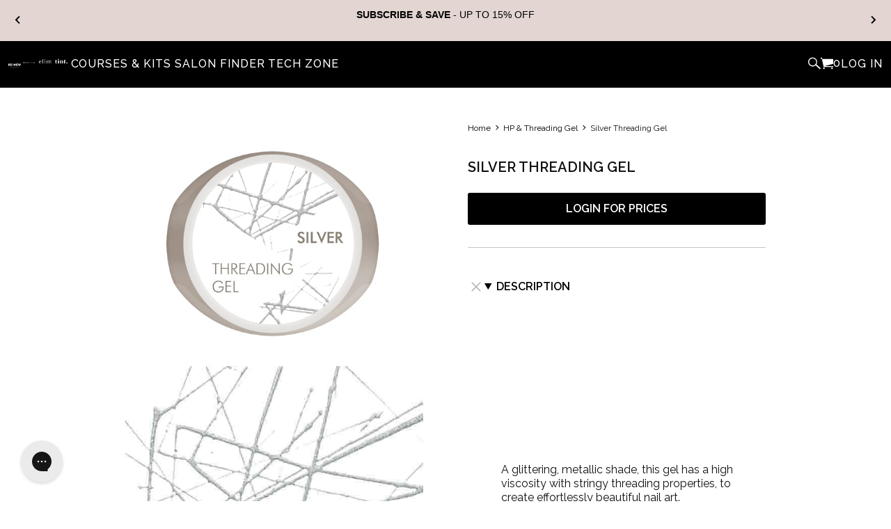

--- FILE ---
content_type: text/html; charset=utf-8
request_url: https://www.renewbeauty.co.uk/collections/hp-threading-gel/products/silver-threading-gel
body_size: 79328
content:
<!-- match brand by product vendor --><!-- match brand identifier by brand name -->
				
			

				
			

				
			

				
			

				
			

				
			
<!-- page_description --><!doctype html>
<!--[if lt IE 7 ]> <html class="ie ie6" lang="en"> <![endif]-->
<!--[if IE 7 ]> <html class="ie ie7" lang="en"> <![endif]-->
<!--[if IE 8 ]> <html class="ie ie8" lang="en"> <![endif]-->
<!--[if IE 9 ]> <html class="ie ie9" lang="en"> <![endif]-->
<!-- [if (gte IE 10)|!(IE)]><! -->
<html lang="en">
  <!-- <![endif] -->
  <head>
    <meta charset="utf-8">
    <meta http-equiv="cleartype" content="on">
    <meta name="robots" content="index,follow">

    <meta http-equiv="X-UA-Compatible" content="IE=edge,chrome=1">
    <meta
      name="viewport"
      content="width=device-width, initial-scale=1, maximum-scale=1, user-scalable=no, viewport-fit=cover"
    >
    <meta name="google-site-verification" content="j4vHiqZKkReTKzkJpG0esj8ljd6W8Zx3dJ2uykWWrkw">
    <meta name="google-site-verification" content="Mon_Ni3LQThIqQ9ARJASfLHzPKyMH-I7Qzvz-vIUmIY">
    <!-- renewbeauty.co.uk -->
    <meta name="ahrefs-site-verification" content="9a84b56d2ff7145f82fc6a1ac7d52b26f106b3cb49ff8d1a69b339a23aaa83c1">

    <link rel="preconnect" href="https://fonts.googleapis.com">
    <link
      rel="preconnect"
      href="https://fonts.gstatic.com"
      crossorigin
    >

    

    
    <title>
      
        Silver Threading Gel
        
        
          - RE:NEW Beauty
      
    </title>

    
      <meta
        name="description"
        content="Silver High Pigment Gel which can be used for Nail Art"
      >
    
<link
      href="https://fonts.googleapis.com/css2?family=Raleway:ital,wght@0,400;0,500;0,600;0,700;1,400&display=swap"
      rel="stylesheet"
    >

    <script>
      window.renew = window.renew || {};
      window.renew.logoBioUrl = "//www.renewbeauty.co.uk/cdn/shop/t/6/assets/logo-bio.png?v=65171643868864668471634219637";
      window.renew.logoEvoUrl = "//www.renewbeauty.co.uk/cdn/shop/t/6/assets/logo-evo.png?v=119145177846560648931634219638";
    </script>

    

<meta name="author" content="RE:NEW Beauty">
<meta property="og:url" content="https://www.renewbeauty.co.uk/products/silver-threading-gel">
<meta property="og:site_name" content="RE:NEW Beauty">


  <meta property="og:type" content="product">
  <meta property="og:title" content="Silver Threading Gel">
  
    <meta property="og:image" content="http://www.renewbeauty.co.uk/cdn/shop/products/THREADING_GEL_SILVER_copy_grande.jpg?v=1752199542">
    <meta property="og:image:secure_url" content="https://www.renewbeauty.co.uk/cdn/shop/products/THREADING_GEL_SILVER_copy_grande.jpg?v=1752199542">
    
  
    <meta property="og:image" content="http://www.renewbeauty.co.uk/cdn/shop/products/THREADING_GEL_SILVER_LR_grande.jpg?v=1752199542">
    <meta property="og:image:secure_url" content="https://www.renewbeauty.co.uk/cdn/shop/products/THREADING_GEL_SILVER_LR_grande.jpg?v=1752199542">
    
  
    <meta property="og:image" content="http://www.renewbeauty.co.uk/cdn/shop/products/silver_threading_over_anelda_grande.jpg?v=1752199542">
    <meta property="og:image:secure_url" content="https://www.renewbeauty.co.uk/cdn/shop/products/silver_threading_over_anelda_grande.jpg?v=1752199542">
    
  
  <meta property="og:price:amount" content="16.50">
  <meta property="og:price:currency" content="GBP">


  <meta property="og:description" content="Silver High Pigment Gel which can be used for Nail Art">




<meta name="twitter:card" content="summary">

  <meta name="twitter:title" content="Silver Threading Gel">
  <meta name="twitter:description" content="
A glittering, metallic shade, this gel has a high viscosity with stringy threading properties, to create effortlessly beautiful nail art. 
Application Tip:

Apply onto cured and wiped colour gel
Use a Nail Art Brush or Dotting Tool to pick up and drag product onto the nail. Threading Gel may be applied directly from the jar onto the nail to create swirls or straight-line designs
Cure for 30 seconds
Finish with Gloss and wipe with Polish Remover
">
  <meta name="twitter:image" content="https://www.renewbeauty.co.uk/cdn/shop/products/THREADING_GEL_SILVER_copy_medium.jpg?v=1752199542">
  <meta name="twitter:image:width" content="240">
  <meta name="twitter:image:height" content="240">



    
      <link rel="prev" href="/collections/hp-threading-gel/products/red-threading-gel">
    
    
      <link rel="next" href="/collections/hp-threading-gel/products/threading-gel">
    

    <!-- Mobile Specific Metas -->
    <meta name="theme-color" content="#ffffff">

    <script type="speculationrules">
  {
    "prefetch": [
      {
        "where": {
          "and": [{ "href_matches": "/(products|collections){/*}?" }]
        },
        "eagerness": "moderate"
      }
    ]
  }
</script>


    <style>
      :root
      {
          --font-family: Raleway
          ;
          --font-weight: normal
          ;
          --font-size: 14
          px;
          --text-transform: none
          ;
          --regular_color: #111111
          ;

          --font-family-alt: var(--font-family);

          --border_color: #C5C5C5
          ;

          --headline_font: Raleway
          ;
          --headline_weight: 600
          ;
          --headline_font_text: normal
          ;
          --headline_font_style: uppercase
          ;
          --headline_color: #111111
          ;
          --headline_letter_spacing: 0
          px;
          --headline_font_size: 28
          px;
          --headline_border_color: #111111
          ;

          --link_color: #000000
          ;
          --link_hover_color: #2a363b
          ;

          --nav_color: #111111
          ;
          --nav_font: Raleway
          ;
          --nav_font_style: uppercase
          ;
          --nav_font_size: 14
          px;
          --nav_letter_spacing: 0
          px;
          --nav_color_home: #000000
          ;
          --nav_color_hover: #000000
          ;
          --nav_weight: normal
          ;
          --header_bg_color: #ffffff
          ;
          --logo_color: #111111
          ;
          --logo_width: 100%
          px;
          --logo_top_padding: 0
          px;

          --btn_color: #000000
          ;
          --btn_hover_color: #000000
          ;
          --btn_text_color: #f5f0f0
          ;
          --button_weight: bold
          ;
          --button_font_size: 12
          px;
          --button_font_style: uppercase
          ;

          --menu_top_padding: 
              20
              px;

          --sidebar_nav_color: #2a363b
          ;
          --sidebar_nav_color_hover: #666666
          ;
          --nav_active_color: 
          ;

          --share_banner_color: #000000
          ;

          --scroll-arrow_asset_url: url("//www.renewbeauty.co.uk/cdn/shop/t/6/assets/scroll-arrow.png?v=10905579066522387021634219637");

          --shop_bg_color: #ffffff
          ;
          --sale_color: #fa0324
          ;

          --select_asset_url: url("//www.renewbeauty.co.uk/cdn/shop/t/6/assets/select.png?v=52253334536495902251634219637");--shop_home_page_content_bg_color: #ffffff
          ;

          --sale_banner_color: #111111
          ;
          --new_banner_color: #111111
          ;
          --was_price_color: #363636
          ;
          --quick_shop_color: #111111
          ;

          --modal_background_color: #ffffff
          ;
          --promo_bg_color: #111111
          ;
          --promo_text_color: #ffffff
          ;
          --loader_asset_url: url("//www.renewbeauty.co.uk/cdn/shop/t/6/assets/loader.gif?v=137220364713713160451634219632");
          --blank_asset_url: url("//www.renewbeauty.co.uk/cdn/shop/t/6/assets/blank.gif?v=164826798765693215961634219637");
          --fancybox_overlay_asset_url: url("//www.renewbeauty.co.uk/cdn/shop/t/6/assets/fancybox_overlay.png?v=71563933152696988411634219637");

          --newsletter_popup_color: #111111
          ;
          --newsletter_popup_background_color: #ffffff
          ;

          --video-play-asset_url: url("//www.renewbeauty.co.uk/cdn/shop/t/6/assets/youtube-play.png?v=112142425226266654521634219637");

          --password_page_background_color: #000000
          ;
          --password_page_text_color: #ffffff
          ;
          --password-page-background_asset_url: 
              (url'//www.renewbeauty.co.uk/cdn/shop/t/6/assets/password-page-background.jpg?v=157346811805149569621634219638');

          --bcg-background-attachment: 
              scroll;
          @media only screen and (max-device-width : 1024px) {
              --slideshow_images_crop_background_size: 
                  cover;
          }

          --shop_home_page_content_text_color: #111111
          ;
          --image_blog_height: 800
          px;
          --slideshow_blog_asset_url: url("//www.renewbeauty.co.uk/cdn/shop/t/6/assets/slideshow_blog.jpg?v=22545742039783266801670858329");

          --feature_image_margin-top: 
              0;

          --selector-wrapper-display: 
              none;
      }

      @font-face {
          font-family: 'outofthesandbox';
          src: url("//www.renewbeauty.co.uk/cdn/shop/t/6/assets/outofthesandbox.woff?v=172303047105427334241634219637") format('woff');
          font-weight: normal;
          font-style: normal;
      }

      @font-face {
          font-family: "SSSandbox";
          src: url("//www.renewbeauty.co.uk/cdn/shop/t/6/assets/ss-sandbox.woff?v=48992105333655219891634219637") format('woff');
          font-weight: 400;
          font-style: normal;
      }/* brand1_name */

          
:root  {
                  --brand-1-color: #000000
                  ;
              }

              .page-has-brand.page-brand-1, .brand-1{
                  --brand-color: var(--brand-1-color);
              }

              .page-brand-section {
                  background: var(--brand-color);
                  color: #fff;
              }

              .brand-bio, .brand-bio-sculpture{
                  --brand-color: var(--brand-1-color);
              }/* brand2_name */

          
:root  {
                  --brand-2-color: #99838a
                  ;
              }

              .page-has-brand.page-brand-2, .brand-2{
                  --brand-color: var(--brand-2-color);
              }

              .page-brand-section {
                  background: var(--brand-color);
                  color: #fff;
              }

              .brand-evo{
                  --brand-color: var(--brand-2-color);
              }/* brand6_name */

          
:root  {
                  --brand-6-color: #c5c5c5
                  ;
              }

              .page-has-brand.page-brand-6, .brand-6{
                  --brand-color: var(--brand-6-color);
              }

              .page-brand-section {
                  background: var(--brand-color);
                  color: #fff;
              }

              .brand-elim{
                  --brand-color: var(--brand-6-color);
              }/* brand5_name */

          
:root  {
                  --brand-5-color: #ff8a6d
                  ;
              }

              .page-has-brand.page-brand-5, .brand-5{
                  --brand-color: var(--brand-5-color);
              }

              .page-brand-section {
                  background: var(--brand-color);
                  color: #fff;
              }

              .brand-moka-sarah{
                  --brand-color: var(--brand-5-color);
              }/* brand3_name */

          
:root  {
                  --brand-3-color: #bb9f89
                  ;
              }

              .page-has-brand.page-brand-3, .brand-3{
                  --brand-color: var(--brand-3-color);
              }

              .page-brand-section {
                  background: var(--brand-color);
                  color: #fff;
              }

              .essence, .essence-glitter, .tint{
                  --brand-color: var(--brand-3-color);
              }/* brand4_name */

          
:root  {
                  --brand-4-color: #53534a
                  ;
              }

              .page-has-brand.page-brand-4, .brand-4{
                  --brand-color: var(--brand-4-color);
              }

              .page-brand-section {
                  background: var(--brand-color);
                  color: #fff;
              }

              .brand-mud{
                  --brand-color: var(--brand-4-color);
              }
    </style>

    <!-- Custom fonts -->
    <link rel="stylesheet" href="https://cdnjs.cloudflare.com/ajax/libs/font-awesome/4.7.0/css/font-awesome.min.css" media="print" onload="this.media='all'; this.onload=null;">
        <noscript>
            <link rel="stylesheet" href="https://cdnjs.cloudflare.com/ajax/libs/font-awesome/4.7.0/css/font-awesome.min.css">
        </noscript>
    <!-- Stylesheets for Parallax 2.4.2 -->

    <link rel="stylesheet" href="//www.renewbeauty.co.uk/cdn/shop/t/6/assets/styles.css?v=155130939112839291411768322308">
    <link
      rel="shortcut icon"
      type="image/x-icon"
      href="//www.renewbeauty.co.uk/cdn/shop/t/6/assets/favicon.png?v=58978733251079821971730391541"
    >
    <link rel="canonical" href="https://www.renewbeauty.co.uk/products/silver-threading-gel">

    

    <script src="https://code.jquery.com/jquery-1.12.4.min.js" defer></script>

    <script src="https://cdn.jsdelivr.net/npm/@fancyapps/ui@5.0/dist/fancybox/fancybox.umd.js" defer></script>
    <link rel="stylesheet" href="https://cdn.jsdelivr.net/npm/@fancyapps/ui@5.0/dist/fancybox/fancybox.css" media="print" onload="this.media='all'; this.onload=null;">
        <noscript>
            <link rel="stylesheet" href="https://cdn.jsdelivr.net/npm/@fancyapps/ui@5.0/dist/fancybox/fancybox.css">
        </noscript>

    <script
      src="//www.renewbeauty.co.uk/cdn/shop/t/6/assets/app.js?v=165037075090034036491742554660"
      defer
    ></script>

    <link rel="stylesheet" href="https://cdnjs.cloudflare.com/ajax/libs/select2/4.0.3/css/select2.min.css" media="print" onload="this.media='all'; this.onload=null;">
        <noscript>
            <link rel="stylesheet" href="https://cdnjs.cloudflare.com/ajax/libs/select2/4.0.3/css/select2.min.css">
        </noscript>
    <script src="https://cdnjs.cloudflare.com/ajax/libs/select2/4.0.3/js/select2.min.js" defer></script>
    <script
      src="https://cdnjs.cloudflare.com/ajax/libs/jquery.devbridge-autocomplete/1.4.11/jquery.autocomplete.min.js"
      defer
    ></script><link rel="stylesheet" href="//www.renewbeauty.co.uk/cdn/shop/t/6/assets/bio.css?v=11489635729458983491742465842">

    <script src="//www.renewbeauty.co.uk/cdn/shop/t/6/assets/bio.js?v=92895315566424920861750866036" defer></script>
    <script src="https://cdn.jsdelivr.net/npm/@splidejs/splide@4.1.4/dist/js/splide.min.js" defer></script>
    <script src="//www.renewbeauty.co.uk/cdn/shop/t/6/assets/renew-splide.js?v=121474784315231734451763286746" defer></script>

    
    
    

    <!-- Google Tag Manager -->
    <script>
      (function (w, d, s, l, i) {
        w[l] = w[l] || [];
        w[l].push({ 'gtm.start': new Date().getTime(), event: 'gtm.js' });
        var f = d.getElementsByTagName(s)[0],
          j = d.createElement(s),
          dl = l != 'dataLayer' ? '&l=' + l : '';
        j.async = true;
        j.src = 'https://www.googletagmanager.com/gtm.js?id=' + i + dl;
        f.parentNode.insertBefore(j, f);
      })(window, document, 'script', 'dataLayer', 'GTM-NWKQDZ7');
    </script>
    <!-- End Google Tag Manager -->

    

    
    <script async="async" src="//www.renewbeauty.co.uk/cdn/shop/t/6/assets/checkout-internal-preloads.js?v=49469486963099695441741951949"></script>
    <script>window.performance && window.performance.mark && window.performance.mark('shopify.content_for_header.start');</script><meta name="facebook-domain-verification" content="mvotqritcfg6z15x5ommi1z0xnjyoa">
<meta id="shopify-digital-wallet" name="shopify-digital-wallet" content="/15039504/digital_wallets/dialog">
<meta name="shopify-checkout-api-token" content="eeaeda587071d70d868d513db5b41399">
<meta id="in-context-paypal-metadata" data-shop-id="15039504" data-venmo-supported="false" data-environment="production" data-locale="en_US" data-paypal-v4="true" data-currency="GBP">
<link rel="alternate" type="application/json+oembed" href="https://www.renewbeauty.co.uk/products/silver-threading-gel.oembed">

<link rel="preconnect" href="https://shop.app" crossorigin="anonymous">
<script async="async" src="https://shop.app/checkouts/internal/preloads.js?locale=en-GB&shop_id=15039504" crossorigin="anonymous"></script>
<script id="shopify-features" type="application/json">{"accessToken":"eeaeda587071d70d868d513db5b41399","betas":["rich-media-storefront-analytics"],"domain":"www.renewbeauty.co.uk","predictiveSearch":true,"shopId":15039504,"locale":"en"}</script>
<script>var Shopify = Shopify || {};
Shopify.shop = "bio-sculpture-gb-2.myshopify.com";
Shopify.locale = "en";
Shopify.currency = {"active":"GBP","rate":"1.0"};
Shopify.country = "GB";
Shopify.theme = {"name":"renew-shopify [release branch]","id":127156814012,"schema_name":"RE:NEW Beauty","schema_version":"1.5.2","theme_store_id":null,"role":"main"};
Shopify.theme.handle = "null";
Shopify.theme.style = {"id":null,"handle":null};
Shopify.cdnHost = "www.renewbeauty.co.uk/cdn";
Shopify.routes = Shopify.routes || {};
Shopify.routes.root = "/";</script>
<script type="module">!function(o){(o.Shopify=o.Shopify||{}).modules=!0}(window);</script>
<script>!function(o){function n(){var o=[];function n(){o.push(Array.prototype.slice.apply(arguments))}return n.q=o,n}var t=o.Shopify=o.Shopify||{};t.loadFeatures=n(),t.autoloadFeatures=n()}(window);</script>
<script>
  window.ShopifyPay = window.ShopifyPay || {};
  window.ShopifyPay.apiHost = "shop.app\/pay";
  window.ShopifyPay.redirectState = null;
</script>
<script id="shop-js-analytics" type="application/json">{"pageType":"product"}</script>
<script defer="defer" async type="module" src="//www.renewbeauty.co.uk/cdn/shopifycloud/shop-js/modules/v2/client.init-shop-cart-sync_BN7fPSNr.en.esm.js"></script>
<script defer="defer" async type="module" src="//www.renewbeauty.co.uk/cdn/shopifycloud/shop-js/modules/v2/chunk.common_Cbph3Kss.esm.js"></script>
<script defer="defer" async type="module" src="//www.renewbeauty.co.uk/cdn/shopifycloud/shop-js/modules/v2/chunk.modal_DKumMAJ1.esm.js"></script>
<script type="module">
  await import("//www.renewbeauty.co.uk/cdn/shopifycloud/shop-js/modules/v2/client.init-shop-cart-sync_BN7fPSNr.en.esm.js");
await import("//www.renewbeauty.co.uk/cdn/shopifycloud/shop-js/modules/v2/chunk.common_Cbph3Kss.esm.js");
await import("//www.renewbeauty.co.uk/cdn/shopifycloud/shop-js/modules/v2/chunk.modal_DKumMAJ1.esm.js");

  window.Shopify.SignInWithShop?.initShopCartSync?.({"fedCMEnabled":true,"windoidEnabled":true});

</script>
<script>
  window.Shopify = window.Shopify || {};
  if (!window.Shopify.featureAssets) window.Shopify.featureAssets = {};
  window.Shopify.featureAssets['shop-js'] = {"shop-cart-sync":["modules/v2/client.shop-cart-sync_CJVUk8Jm.en.esm.js","modules/v2/chunk.common_Cbph3Kss.esm.js","modules/v2/chunk.modal_DKumMAJ1.esm.js"],"init-fed-cm":["modules/v2/client.init-fed-cm_7Fvt41F4.en.esm.js","modules/v2/chunk.common_Cbph3Kss.esm.js","modules/v2/chunk.modal_DKumMAJ1.esm.js"],"init-shop-email-lookup-coordinator":["modules/v2/client.init-shop-email-lookup-coordinator_Cc088_bR.en.esm.js","modules/v2/chunk.common_Cbph3Kss.esm.js","modules/v2/chunk.modal_DKumMAJ1.esm.js"],"init-windoid":["modules/v2/client.init-windoid_hPopwJRj.en.esm.js","modules/v2/chunk.common_Cbph3Kss.esm.js","modules/v2/chunk.modal_DKumMAJ1.esm.js"],"shop-button":["modules/v2/client.shop-button_B0jaPSNF.en.esm.js","modules/v2/chunk.common_Cbph3Kss.esm.js","modules/v2/chunk.modal_DKumMAJ1.esm.js"],"shop-cash-offers":["modules/v2/client.shop-cash-offers_DPIskqss.en.esm.js","modules/v2/chunk.common_Cbph3Kss.esm.js","modules/v2/chunk.modal_DKumMAJ1.esm.js"],"shop-toast-manager":["modules/v2/client.shop-toast-manager_CK7RT69O.en.esm.js","modules/v2/chunk.common_Cbph3Kss.esm.js","modules/v2/chunk.modal_DKumMAJ1.esm.js"],"init-shop-cart-sync":["modules/v2/client.init-shop-cart-sync_BN7fPSNr.en.esm.js","modules/v2/chunk.common_Cbph3Kss.esm.js","modules/v2/chunk.modal_DKumMAJ1.esm.js"],"init-customer-accounts-sign-up":["modules/v2/client.init-customer-accounts-sign-up_CfPf4CXf.en.esm.js","modules/v2/client.shop-login-button_DeIztwXF.en.esm.js","modules/v2/chunk.common_Cbph3Kss.esm.js","modules/v2/chunk.modal_DKumMAJ1.esm.js"],"pay-button":["modules/v2/client.pay-button_CgIwFSYN.en.esm.js","modules/v2/chunk.common_Cbph3Kss.esm.js","modules/v2/chunk.modal_DKumMAJ1.esm.js"],"init-customer-accounts":["modules/v2/client.init-customer-accounts_DQ3x16JI.en.esm.js","modules/v2/client.shop-login-button_DeIztwXF.en.esm.js","modules/v2/chunk.common_Cbph3Kss.esm.js","modules/v2/chunk.modal_DKumMAJ1.esm.js"],"avatar":["modules/v2/client.avatar_BTnouDA3.en.esm.js"],"init-shop-for-new-customer-accounts":["modules/v2/client.init-shop-for-new-customer-accounts_CsZy_esa.en.esm.js","modules/v2/client.shop-login-button_DeIztwXF.en.esm.js","modules/v2/chunk.common_Cbph3Kss.esm.js","modules/v2/chunk.modal_DKumMAJ1.esm.js"],"shop-follow-button":["modules/v2/client.shop-follow-button_BRMJjgGd.en.esm.js","modules/v2/chunk.common_Cbph3Kss.esm.js","modules/v2/chunk.modal_DKumMAJ1.esm.js"],"checkout-modal":["modules/v2/client.checkout-modal_B9Drz_yf.en.esm.js","modules/v2/chunk.common_Cbph3Kss.esm.js","modules/v2/chunk.modal_DKumMAJ1.esm.js"],"shop-login-button":["modules/v2/client.shop-login-button_DeIztwXF.en.esm.js","modules/v2/chunk.common_Cbph3Kss.esm.js","modules/v2/chunk.modal_DKumMAJ1.esm.js"],"lead-capture":["modules/v2/client.lead-capture_DXYzFM3R.en.esm.js","modules/v2/chunk.common_Cbph3Kss.esm.js","modules/v2/chunk.modal_DKumMAJ1.esm.js"],"shop-login":["modules/v2/client.shop-login_CA5pJqmO.en.esm.js","modules/v2/chunk.common_Cbph3Kss.esm.js","modules/v2/chunk.modal_DKumMAJ1.esm.js"],"payment-terms":["modules/v2/client.payment-terms_BxzfvcZJ.en.esm.js","modules/v2/chunk.common_Cbph3Kss.esm.js","modules/v2/chunk.modal_DKumMAJ1.esm.js"]};
</script>
<script>(function() {
  var isLoaded = false;
  function asyncLoad() {
    if (isLoaded) return;
    isLoaded = true;
    var urls = ["https:\/\/assets.smartwishlist.webmarked.net\/static\/v6\/smartwishlist.js?shop=bio-sculpture-gb-2.myshopify.com","https:\/\/d1hcrjcdtouu7e.cloudfront.net\/js\/gdpr_cookie_consent.min.js?shop=bio-sculpture-gb-2.myshopify.com","https:\/\/cdn.nfcube.com\/523b4ce5ffcd71532287d93fff1a9484.js?shop=bio-sculpture-gb-2.myshopify.com","https:\/\/config.gorgias.chat\/bundle-loader\/01GYCBT5EBG2H9QDM2EPTBP6DW?source=shopify1click\u0026shop=bio-sculpture-gb-2.myshopify.com","https:\/\/justone.ai\/embed\/script-tags\/296aa271efb14db49075ac0cb23189bb\/shopifyEmbed.js?shop=bio-sculpture-gb-2.myshopify.com","https:\/\/app.upsellplus.com\/script\/upsellplus_cart_widget.js?shop=bio-sculpture-gb-2.myshopify.com","https:\/\/cdn.9gtb.com\/loader.js?g_cvt_id=98c506da-15a4-4bc8-9f6e-218972d3c301\u0026shop=bio-sculpture-gb-2.myshopify.com","https:\/\/public.9gtb.com\/loader.js?g_cvt_id=98c506da-15a4-4bc8-9f6e-218972d3c301\u0026shop=bio-sculpture-gb-2.myshopify.com"];
    for (var i = 0; i < urls.length; i++) {
      var s = document.createElement('script');
      s.type = 'text/javascript';
      s.async = true;
      s.src = urls[i];
      var x = document.getElementsByTagName('script')[0];
      x.parentNode.insertBefore(s, x);
    }
  };
  if(window.attachEvent) {
    window.attachEvent('onload', asyncLoad);
  } else {
    window.addEventListener('load', asyncLoad, false);
  }
})();</script>
<script id="__st">var __st={"a":15039504,"offset":0,"reqid":"eb15e4de-849d-4010-beb5-86b45aeef129-1769897831","pageurl":"www.renewbeauty.co.uk\/collections\/hp-threading-gel\/products\/silver-threading-gel","u":"1e82be63b7a9","p":"product","rtyp":"product","rid":4328102035502};</script>
<script>window.ShopifyPaypalV4VisibilityTracking = true;</script>
<script id="captcha-bootstrap">!function(){'use strict';const t='contact',e='account',n='new_comment',o=[[t,t],['blogs',n],['comments',n],[t,'customer']],c=[[e,'customer_login'],[e,'guest_login'],[e,'recover_customer_password'],[e,'create_customer']],r=t=>t.map((([t,e])=>`form[action*='/${t}']:not([data-nocaptcha='true']) input[name='form_type'][value='${e}']`)).join(','),a=t=>()=>t?[...document.querySelectorAll(t)].map((t=>t.form)):[];function s(){const t=[...o],e=r(t);return a(e)}const i='password',u='form_key',d=['recaptcha-v3-token','g-recaptcha-response','h-captcha-response',i],f=()=>{try{return window.sessionStorage}catch{return}},m='__shopify_v',_=t=>t.elements[u];function p(t,e,n=!1){try{const o=window.sessionStorage,c=JSON.parse(o.getItem(e)),{data:r}=function(t){const{data:e,action:n}=t;return t[m]||n?{data:e,action:n}:{data:t,action:n}}(c);for(const[e,n]of Object.entries(r))t.elements[e]&&(t.elements[e].value=n);n&&o.removeItem(e)}catch(o){console.error('form repopulation failed',{error:o})}}const l='form_type',E='cptcha';function T(t){t.dataset[E]=!0}const w=window,h=w.document,L='Shopify',v='ce_forms',y='captcha';let A=!1;((t,e)=>{const n=(g='f06e6c50-85a8-45c8-87d0-21a2b65856fe',I='https://cdn.shopify.com/shopifycloud/storefront-forms-hcaptcha/ce_storefront_forms_captcha_hcaptcha.v1.5.2.iife.js',D={infoText:'Protected by hCaptcha',privacyText:'Privacy',termsText:'Terms'},(t,e,n)=>{const o=w[L][v],c=o.bindForm;if(c)return c(t,g,e,D).then(n);var r;o.q.push([[t,g,e,D],n]),r=I,A||(h.body.append(Object.assign(h.createElement('script'),{id:'captcha-provider',async:!0,src:r})),A=!0)});var g,I,D;w[L]=w[L]||{},w[L][v]=w[L][v]||{},w[L][v].q=[],w[L][y]=w[L][y]||{},w[L][y].protect=function(t,e){n(t,void 0,e),T(t)},Object.freeze(w[L][y]),function(t,e,n,w,h,L){const[v,y,A,g]=function(t,e,n){const i=e?o:[],u=t?c:[],d=[...i,...u],f=r(d),m=r(i),_=r(d.filter((([t,e])=>n.includes(e))));return[a(f),a(m),a(_),s()]}(w,h,L),I=t=>{const e=t.target;return e instanceof HTMLFormElement?e:e&&e.form},D=t=>v().includes(t);t.addEventListener('submit',(t=>{const e=I(t);if(!e)return;const n=D(e)&&!e.dataset.hcaptchaBound&&!e.dataset.recaptchaBound,o=_(e),c=g().includes(e)&&(!o||!o.value);(n||c)&&t.preventDefault(),c&&!n&&(function(t){try{if(!f())return;!function(t){const e=f();if(!e)return;const n=_(t);if(!n)return;const o=n.value;o&&e.removeItem(o)}(t);const e=Array.from(Array(32),(()=>Math.random().toString(36)[2])).join('');!function(t,e){_(t)||t.append(Object.assign(document.createElement('input'),{type:'hidden',name:u})),t.elements[u].value=e}(t,e),function(t,e){const n=f();if(!n)return;const o=[...t.querySelectorAll(`input[type='${i}']`)].map((({name:t})=>t)),c=[...d,...o],r={};for(const[a,s]of new FormData(t).entries())c.includes(a)||(r[a]=s);n.setItem(e,JSON.stringify({[m]:1,action:t.action,data:r}))}(t,e)}catch(e){console.error('failed to persist form',e)}}(e),e.submit())}));const S=(t,e)=>{t&&!t.dataset[E]&&(n(t,e.some((e=>e===t))),T(t))};for(const o of['focusin','change'])t.addEventListener(o,(t=>{const e=I(t);D(e)&&S(e,y())}));const B=e.get('form_key'),M=e.get(l),P=B&&M;t.addEventListener('DOMContentLoaded',(()=>{const t=y();if(P)for(const e of t)e.elements[l].value===M&&p(e,B);[...new Set([...A(),...v().filter((t=>'true'===t.dataset.shopifyCaptcha))])].forEach((e=>S(e,t)))}))}(h,new URLSearchParams(w.location.search),n,t,e,['guest_login'])})(!0,!0)}();</script>
<script integrity="sha256-4kQ18oKyAcykRKYeNunJcIwy7WH5gtpwJnB7kiuLZ1E=" data-source-attribution="shopify.loadfeatures" defer="defer" src="//www.renewbeauty.co.uk/cdn/shopifycloud/storefront/assets/storefront/load_feature-a0a9edcb.js" crossorigin="anonymous"></script>
<script crossorigin="anonymous" defer="defer" src="//www.renewbeauty.co.uk/cdn/shopifycloud/storefront/assets/shopify_pay/storefront-65b4c6d7.js?v=20250812"></script>
<script data-source-attribution="shopify.dynamic_checkout.dynamic.init">var Shopify=Shopify||{};Shopify.PaymentButton=Shopify.PaymentButton||{isStorefrontPortableWallets:!0,init:function(){window.Shopify.PaymentButton.init=function(){};var t=document.createElement("script");t.src="https://www.renewbeauty.co.uk/cdn/shopifycloud/portable-wallets/latest/portable-wallets.en.js",t.type="module",document.head.appendChild(t)}};
</script>
<script data-source-attribution="shopify.dynamic_checkout.buyer_consent">
  function portableWalletsHideBuyerConsent(e){var t=document.getElementById("shopify-buyer-consent"),n=document.getElementById("shopify-subscription-policy-button");t&&n&&(t.classList.add("hidden"),t.setAttribute("aria-hidden","true"),n.removeEventListener("click",e))}function portableWalletsShowBuyerConsent(e){var t=document.getElementById("shopify-buyer-consent"),n=document.getElementById("shopify-subscription-policy-button");t&&n&&(t.classList.remove("hidden"),t.removeAttribute("aria-hidden"),n.addEventListener("click",e))}window.Shopify?.PaymentButton&&(window.Shopify.PaymentButton.hideBuyerConsent=portableWalletsHideBuyerConsent,window.Shopify.PaymentButton.showBuyerConsent=portableWalletsShowBuyerConsent);
</script>
<script data-source-attribution="shopify.dynamic_checkout.cart.bootstrap">document.addEventListener("DOMContentLoaded",(function(){function t(){return document.querySelector("shopify-accelerated-checkout-cart, shopify-accelerated-checkout")}if(t())Shopify.PaymentButton.init();else{new MutationObserver((function(e,n){t()&&(Shopify.PaymentButton.init(),n.disconnect())})).observe(document.body,{childList:!0,subtree:!0})}}));
</script>
<link id="shopify-accelerated-checkout-styles" rel="stylesheet" media="screen" href="https://www.renewbeauty.co.uk/cdn/shopifycloud/portable-wallets/latest/accelerated-checkout-backwards-compat.css" crossorigin="anonymous">
<style id="shopify-accelerated-checkout-cart">
        #shopify-buyer-consent {
  margin-top: 1em;
  display: inline-block;
  width: 100%;
}

#shopify-buyer-consent.hidden {
  display: none;
}

#shopify-subscription-policy-button {
  background: none;
  border: none;
  padding: 0;
  text-decoration: underline;
  font-size: inherit;
  cursor: pointer;
}

#shopify-subscription-policy-button::before {
  box-shadow: none;
}

      </style>
<link rel="stylesheet" media="screen" href="//www.renewbeauty.co.uk/cdn/shop/t/6/compiled_assets/styles.css?v=34559">
<script>window.performance && window.performance.mark && window.performance.mark('shopify.content_for_header.end');</script>

    
    <meta name="facebook-domain-verification" content="mvotqritcfg6z15x5ommi1z0xnjyoa">
  <!-- BEGIN app block: shopify://apps/klaviyo-email-marketing-sms/blocks/klaviyo-onsite-embed/2632fe16-c075-4321-a88b-50b567f42507 -->












  <script async src="https://static.klaviyo.com/onsite/js/PtU4Li/klaviyo.js?company_id=PtU4Li"></script>
  <script>!function(){if(!window.klaviyo){window._klOnsite=window._klOnsite||[];try{window.klaviyo=new Proxy({},{get:function(n,i){return"push"===i?function(){var n;(n=window._klOnsite).push.apply(n,arguments)}:function(){for(var n=arguments.length,o=new Array(n),w=0;w<n;w++)o[w]=arguments[w];var t="function"==typeof o[o.length-1]?o.pop():void 0,e=new Promise((function(n){window._klOnsite.push([i].concat(o,[function(i){t&&t(i),n(i)}]))}));return e}}})}catch(n){window.klaviyo=window.klaviyo||[],window.klaviyo.push=function(){var n;(n=window._klOnsite).push.apply(n,arguments)}}}}();</script>

  
    <script id="viewed_product">
      if (item == null) {
        var _learnq = _learnq || [];

        var MetafieldReviews = null
        var MetafieldYotpoRating = null
        var MetafieldYotpoCount = null
        var MetafieldLooxRating = null
        var MetafieldLooxCount = null
        var okendoProduct = null
        var okendoProductReviewCount = null
        var okendoProductReviewAverageValue = null
        try {
          // The following fields are used for Customer Hub recently viewed in order to add reviews.
          // This information is not part of __kla_viewed. Instead, it is part of __kla_viewed_reviewed_items
          MetafieldReviews = {};
          MetafieldYotpoRating = null
          MetafieldYotpoCount = null
          MetafieldLooxRating = null
          MetafieldLooxCount = null

          okendoProduct = null
          // If the okendo metafield is not legacy, it will error, which then requires the new json formatted data
          if (okendoProduct && 'error' in okendoProduct) {
            okendoProduct = null
          }
          okendoProductReviewCount = okendoProduct ? okendoProduct.reviewCount : null
          okendoProductReviewAverageValue = okendoProduct ? okendoProduct.reviewAverageValue : null
        } catch (error) {
          console.error('Error in Klaviyo onsite reviews tracking:', error);
        }

        var item = {
          Name: "Silver Threading Gel",
          ProductID: 4328102035502,
          Categories: ["ALL COLOURS EXC CBGS","Art Gel","ART GEL COLOURS AND THREADING GELS","Bio \u0026 Evo Offer","Bio Colour Offer","Bio Sculpture\/Evo\/Essence Products","Full Price Items + Courses and Kits","HP \u0026 Threading Gel","HP \u0026 Threading Gels","Products","PROMO COLLECTION (SITEWIDE WITH EXCLUSIONS)","Threading Gels"],
          ImageURL: "https://www.renewbeauty.co.uk/cdn/shop/products/THREADING_GEL_SILVER_copy_grande.jpg?v=1752199542",
          URL: "https://www.renewbeauty.co.uk/products/silver-threading-gel",
          Brand: "Bio Sculpture",
          Price: "£16.50",
          Value: "16.50",
          CompareAtPrice: "£0.00"
        };
        _learnq.push(['track', 'Viewed Product', item]);
        _learnq.push(['trackViewedItem', {
          Title: item.Name,
          ItemId: item.ProductID,
          Categories: item.Categories,
          ImageUrl: item.ImageURL,
          Url: item.URL,
          Metadata: {
            Brand: item.Brand,
            Price: item.Price,
            Value: item.Value,
            CompareAtPrice: item.CompareAtPrice
          },
          metafields:{
            reviews: MetafieldReviews,
            yotpo:{
              rating: MetafieldYotpoRating,
              count: MetafieldYotpoCount,
            },
            loox:{
              rating: MetafieldLooxRating,
              count: MetafieldLooxCount,
            },
            okendo: {
              rating: okendoProductReviewAverageValue,
              count: okendoProductReviewCount,
            }
          }
        }]);
      }
    </script>
  




  <script>
    window.klaviyoReviewsProductDesignMode = false
  </script>







<!-- END app block --><!-- BEGIN app block: shopify://apps/also-bought/blocks/app-embed-block/b94b27b4-738d-4d92-9e60-43c22d1da3f2 --><script>
    window.codeblackbelt = window.codeblackbelt || {};
    window.codeblackbelt.shop = window.codeblackbelt.shop || 'bio-sculpture-gb-2.myshopify.com';
    
        window.codeblackbelt.productId = 4328102035502;</script><script src="//cdn.codeblackbelt.com/widgets/also-bought/main.min.js?version=2026013122+0000" async></script>
<!-- END app block --><!-- BEGIN app block: shopify://apps/renew-app-blocks/blocks/app-embed-block/0dd5b132-f70c-44fe-8fbe-e2d39d4dbe83 -->
<!-- END app block --><!-- BEGIN app block: shopify://apps/justuno-email-sms-pop-ups/blocks/star_rating/ea1f1a23-7069-4266-a6e1-df04f87c7e94 -->

<script>

  fetch('https://justone.ai/v1/public/subdomain/bio-sculpture-gb-2.myshopify.com').then((res) => res.json()).then((data) => {
    const newScript = document.createElement('script');
    let finalHostName = "justone.ai";
    if (data !== null && data !== undefined) {
      domainID = data.domainID;
      if (data.hostName) {
        finalHostName = data.hostName;
      }
    }



    newScript.innerHTML = `
        window.ju4_num = "${domainID}";
        window.ju4_asset_host = 'https://${finalHostName}/embed';
        window.ju4_pApi = 'https://${finalHostName}';
        window.ju4_api = 'https://api.justuno.com';

        
      (function (i, s, o, g, r, a, m) {
        i[r] =
          i[r] ||
          function () {
            (i[r].q = i[r].q || []).push(arguments);
          };
        (a = s.createElement(o)), (m = s.getElementsByTagName(o)[0]);
        a.async = 1;
        a.src = g;
        m.parentNode.insertBefore(a, m);
      })(
        window,
        document,
        "script",
        ju4_asset_host + "/ju_shopify_init.js?v=2",
        "ju4app"
      );
    `;
    document.head.appendChild(newScript);
  })
</script>


<!-- END app block --><script src="https://cdn.shopify.com/extensions/0199aa4f-b376-7dda-9f95-c437365b592b/renew-app-blocks-20/assets/typeform.js" type="text/javascript" defer="defer"></script>
<link href="https://monorail-edge.shopifysvc.com" rel="dns-prefetch">
<script>(function(){if ("sendBeacon" in navigator && "performance" in window) {try {var session_token_from_headers = performance.getEntriesByType('navigation')[0].serverTiming.find(x => x.name == '_s').description;} catch {var session_token_from_headers = undefined;}var session_cookie_matches = document.cookie.match(/_shopify_s=([^;]*)/);var session_token_from_cookie = session_cookie_matches && session_cookie_matches.length === 2 ? session_cookie_matches[1] : "";var session_token = session_token_from_headers || session_token_from_cookie || "";function handle_abandonment_event(e) {var entries = performance.getEntries().filter(function(entry) {return /monorail-edge.shopifysvc.com/.test(entry.name);});if (!window.abandonment_tracked && entries.length === 0) {window.abandonment_tracked = true;var currentMs = Date.now();var navigation_start = performance.timing.navigationStart;var payload = {shop_id: 15039504,url: window.location.href,navigation_start,duration: currentMs - navigation_start,session_token,page_type: "product"};window.navigator.sendBeacon("https://monorail-edge.shopifysvc.com/v1/produce", JSON.stringify({schema_id: "online_store_buyer_site_abandonment/1.1",payload: payload,metadata: {event_created_at_ms: currentMs,event_sent_at_ms: currentMs}}));}}window.addEventListener('pagehide', handle_abandonment_event);}}());</script>
<script id="web-pixels-manager-setup">(function e(e,d,r,n,o){if(void 0===o&&(o={}),!Boolean(null===(a=null===(i=window.Shopify)||void 0===i?void 0:i.analytics)||void 0===a?void 0:a.replayQueue)){var i,a;window.Shopify=window.Shopify||{};var t=window.Shopify;t.analytics=t.analytics||{};var s=t.analytics;s.replayQueue=[],s.publish=function(e,d,r){return s.replayQueue.push([e,d,r]),!0};try{self.performance.mark("wpm:start")}catch(e){}var l=function(){var e={modern:/Edge?\/(1{2}[4-9]|1[2-9]\d|[2-9]\d{2}|\d{4,})\.\d+(\.\d+|)|Firefox\/(1{2}[4-9]|1[2-9]\d|[2-9]\d{2}|\d{4,})\.\d+(\.\d+|)|Chrom(ium|e)\/(9{2}|\d{3,})\.\d+(\.\d+|)|(Maci|X1{2}).+ Version\/(15\.\d+|(1[6-9]|[2-9]\d|\d{3,})\.\d+)([,.]\d+|)( \(\w+\)|)( Mobile\/\w+|) Safari\/|Chrome.+OPR\/(9{2}|\d{3,})\.\d+\.\d+|(CPU[ +]OS|iPhone[ +]OS|CPU[ +]iPhone|CPU IPhone OS|CPU iPad OS)[ +]+(15[._]\d+|(1[6-9]|[2-9]\d|\d{3,})[._]\d+)([._]\d+|)|Android:?[ /-](13[3-9]|1[4-9]\d|[2-9]\d{2}|\d{4,})(\.\d+|)(\.\d+|)|Android.+Firefox\/(13[5-9]|1[4-9]\d|[2-9]\d{2}|\d{4,})\.\d+(\.\d+|)|Android.+Chrom(ium|e)\/(13[3-9]|1[4-9]\d|[2-9]\d{2}|\d{4,})\.\d+(\.\d+|)|SamsungBrowser\/([2-9]\d|\d{3,})\.\d+/,legacy:/Edge?\/(1[6-9]|[2-9]\d|\d{3,})\.\d+(\.\d+|)|Firefox\/(5[4-9]|[6-9]\d|\d{3,})\.\d+(\.\d+|)|Chrom(ium|e)\/(5[1-9]|[6-9]\d|\d{3,})\.\d+(\.\d+|)([\d.]+$|.*Safari\/(?![\d.]+ Edge\/[\d.]+$))|(Maci|X1{2}).+ Version\/(10\.\d+|(1[1-9]|[2-9]\d|\d{3,})\.\d+)([,.]\d+|)( \(\w+\)|)( Mobile\/\w+|) Safari\/|Chrome.+OPR\/(3[89]|[4-9]\d|\d{3,})\.\d+\.\d+|(CPU[ +]OS|iPhone[ +]OS|CPU[ +]iPhone|CPU IPhone OS|CPU iPad OS)[ +]+(10[._]\d+|(1[1-9]|[2-9]\d|\d{3,})[._]\d+)([._]\d+|)|Android:?[ /-](13[3-9]|1[4-9]\d|[2-9]\d{2}|\d{4,})(\.\d+|)(\.\d+|)|Mobile Safari.+OPR\/([89]\d|\d{3,})\.\d+\.\d+|Android.+Firefox\/(13[5-9]|1[4-9]\d|[2-9]\d{2}|\d{4,})\.\d+(\.\d+|)|Android.+Chrom(ium|e)\/(13[3-9]|1[4-9]\d|[2-9]\d{2}|\d{4,})\.\d+(\.\d+|)|Android.+(UC? ?Browser|UCWEB|U3)[ /]?(15\.([5-9]|\d{2,})|(1[6-9]|[2-9]\d|\d{3,})\.\d+)\.\d+|SamsungBrowser\/(5\.\d+|([6-9]|\d{2,})\.\d+)|Android.+MQ{2}Browser\/(14(\.(9|\d{2,})|)|(1[5-9]|[2-9]\d|\d{3,})(\.\d+|))(\.\d+|)|K[Aa][Ii]OS\/(3\.\d+|([4-9]|\d{2,})\.\d+)(\.\d+|)/},d=e.modern,r=e.legacy,n=navigator.userAgent;return n.match(d)?"modern":n.match(r)?"legacy":"unknown"}(),u="modern"===l?"modern":"legacy",c=(null!=n?n:{modern:"",legacy:""})[u],f=function(e){return[e.baseUrl,"/wpm","/b",e.hashVersion,"modern"===e.buildTarget?"m":"l",".js"].join("")}({baseUrl:d,hashVersion:r,buildTarget:u}),m=function(e){var d=e.version,r=e.bundleTarget,n=e.surface,o=e.pageUrl,i=e.monorailEndpoint;return{emit:function(e){var a=e.status,t=e.errorMsg,s=(new Date).getTime(),l=JSON.stringify({metadata:{event_sent_at_ms:s},events:[{schema_id:"web_pixels_manager_load/3.1",payload:{version:d,bundle_target:r,page_url:o,status:a,surface:n,error_msg:t},metadata:{event_created_at_ms:s}}]});if(!i)return console&&console.warn&&console.warn("[Web Pixels Manager] No Monorail endpoint provided, skipping logging."),!1;try{return self.navigator.sendBeacon.bind(self.navigator)(i,l)}catch(e){}var u=new XMLHttpRequest;try{return u.open("POST",i,!0),u.setRequestHeader("Content-Type","text/plain"),u.send(l),!0}catch(e){return console&&console.warn&&console.warn("[Web Pixels Manager] Got an unhandled error while logging to Monorail."),!1}}}}({version:r,bundleTarget:l,surface:e.surface,pageUrl:self.location.href,monorailEndpoint:e.monorailEndpoint});try{o.browserTarget=l,function(e){var d=e.src,r=e.async,n=void 0===r||r,o=e.onload,i=e.onerror,a=e.sri,t=e.scriptDataAttributes,s=void 0===t?{}:t,l=document.createElement("script"),u=document.querySelector("head"),c=document.querySelector("body");if(l.async=n,l.src=d,a&&(l.integrity=a,l.crossOrigin="anonymous"),s)for(var f in s)if(Object.prototype.hasOwnProperty.call(s,f))try{l.dataset[f]=s[f]}catch(e){}if(o&&l.addEventListener("load",o),i&&l.addEventListener("error",i),u)u.appendChild(l);else{if(!c)throw new Error("Did not find a head or body element to append the script");c.appendChild(l)}}({src:f,async:!0,onload:function(){if(!function(){var e,d;return Boolean(null===(d=null===(e=window.Shopify)||void 0===e?void 0:e.analytics)||void 0===d?void 0:d.initialized)}()){var d=window.webPixelsManager.init(e)||void 0;if(d){var r=window.Shopify.analytics;r.replayQueue.forEach((function(e){var r=e[0],n=e[1],o=e[2];d.publishCustomEvent(r,n,o)})),r.replayQueue=[],r.publish=d.publishCustomEvent,r.visitor=d.visitor,r.initialized=!0}}},onerror:function(){return m.emit({status:"failed",errorMsg:"".concat(f," has failed to load")})},sri:function(e){var d=/^sha384-[A-Za-z0-9+/=]+$/;return"string"==typeof e&&d.test(e)}(c)?c:"",scriptDataAttributes:o}),m.emit({status:"loading"})}catch(e){m.emit({status:"failed",errorMsg:(null==e?void 0:e.message)||"Unknown error"})}}})({shopId: 15039504,storefrontBaseUrl: "https://www.renewbeauty.co.uk",extensionsBaseUrl: "https://extensions.shopifycdn.com/cdn/shopifycloud/web-pixels-manager",monorailEndpoint: "https://monorail-edge.shopifysvc.com/unstable/produce_batch",surface: "storefront-renderer",enabledBetaFlags: ["2dca8a86"],webPixelsConfigList: [{"id":"2532508022","configuration":"{\"accountID\":\"PtU4Li\",\"webPixelConfig\":\"eyJlbmFibGVBZGRlZFRvQ2FydEV2ZW50cyI6IHRydWV9\"}","eventPayloadVersion":"v1","runtimeContext":"STRICT","scriptVersion":"524f6c1ee37bacdca7657a665bdca589","type":"APP","apiClientId":123074,"privacyPurposes":["ANALYTICS","MARKETING"],"dataSharingAdjustments":{"protectedCustomerApprovalScopes":["read_customer_address","read_customer_email","read_customer_name","read_customer_personal_data","read_customer_phone"]}},{"id":"1814430070","configuration":"{\"accountID\":\"296aa271efb14db49075ac0cb23189bb\"}","eventPayloadVersion":"v1","runtimeContext":"STRICT","scriptVersion":"0a58c8d253da8be53313ae431f3a4301","type":"APP","apiClientId":158237,"privacyPurposes":[],"dataSharingAdjustments":{"protectedCustomerApprovalScopes":["read_customer_address","read_customer_email","read_customer_name","read_customer_personal_data"]}},{"id":"983433590","configuration":"{\"config\":\"{\\\"google_tag_ids\\\":[\\\"G-8PDWQFPR9Z\\\"],\\\"target_country\\\":\\\"ZZ\\\",\\\"gtag_events\\\":[{\\\"type\\\":\\\"begin_checkout\\\",\\\"action_label\\\":\\\"G-8PDWQFPR9Z\\\"},{\\\"type\\\":\\\"search\\\",\\\"action_label\\\":\\\"G-8PDWQFPR9Z\\\"},{\\\"type\\\":\\\"view_item\\\",\\\"action_label\\\":\\\"G-8PDWQFPR9Z\\\"},{\\\"type\\\":\\\"purchase\\\",\\\"action_label\\\":\\\"G-8PDWQFPR9Z\\\"},{\\\"type\\\":\\\"page_view\\\",\\\"action_label\\\":\\\"G-8PDWQFPR9Z\\\"},{\\\"type\\\":\\\"add_payment_info\\\",\\\"action_label\\\":\\\"G-8PDWQFPR9Z\\\"},{\\\"type\\\":\\\"add_to_cart\\\",\\\"action_label\\\":\\\"G-8PDWQFPR9Z\\\"}],\\\"enable_monitoring_mode\\\":false}\"}","eventPayloadVersion":"v1","runtimeContext":"OPEN","scriptVersion":"b2a88bafab3e21179ed38636efcd8a93","type":"APP","apiClientId":1780363,"privacyPurposes":[],"dataSharingAdjustments":{"protectedCustomerApprovalScopes":["read_customer_address","read_customer_email","read_customer_name","read_customer_personal_data","read_customer_phone"]}},{"id":"107282620","configuration":"{\"pixel_id\":\"584025255266645\",\"pixel_type\":\"facebook_pixel\"}","eventPayloadVersion":"v1","runtimeContext":"OPEN","scriptVersion":"ca16bc87fe92b6042fbaa3acc2fbdaa6","type":"APP","apiClientId":2329312,"privacyPurposes":["ANALYTICS","MARKETING","SALE_OF_DATA"],"dataSharingAdjustments":{"protectedCustomerApprovalScopes":["read_customer_address","read_customer_email","read_customer_name","read_customer_personal_data","read_customer_phone"]}},{"id":"shopify-app-pixel","configuration":"{}","eventPayloadVersion":"v1","runtimeContext":"STRICT","scriptVersion":"0450","apiClientId":"shopify-pixel","type":"APP","privacyPurposes":["ANALYTICS","MARKETING"]},{"id":"shopify-custom-pixel","eventPayloadVersion":"v1","runtimeContext":"LAX","scriptVersion":"0450","apiClientId":"shopify-pixel","type":"CUSTOM","privacyPurposes":["ANALYTICS","MARKETING"]}],isMerchantRequest: false,initData: {"shop":{"name":"RE:NEW Beauty","paymentSettings":{"currencyCode":"GBP"},"myshopifyDomain":"bio-sculpture-gb-2.myshopify.com","countryCode":"GB","storefrontUrl":"https:\/\/www.renewbeauty.co.uk"},"customer":null,"cart":null,"checkout":null,"productVariants":[{"price":{"amount":16.5,"currencyCode":"GBP"},"product":{"title":"Silver Threading Gel","vendor":"Bio Sculpture","id":"4328102035502","untranslatedTitle":"Silver Threading Gel","url":"\/products\/silver-threading-gel","type":"Bio Sculpture Colour"},"id":"31085866188846","image":{"src":"\/\/www.renewbeauty.co.uk\/cdn\/shop\/products\/THREADING_GEL_SILVER_copy.jpg?v=1752199542"},"sku":"GEL288","title":"Default Title","untranslatedTitle":"Default Title"}],"purchasingCompany":null},},"https://www.renewbeauty.co.uk/cdn","1d2a099fw23dfb22ep557258f5m7a2edbae",{"modern":"","legacy":""},{"shopId":"15039504","storefrontBaseUrl":"https:\/\/www.renewbeauty.co.uk","extensionBaseUrl":"https:\/\/extensions.shopifycdn.com\/cdn\/shopifycloud\/web-pixels-manager","surface":"storefront-renderer","enabledBetaFlags":"[\"2dca8a86\"]","isMerchantRequest":"false","hashVersion":"1d2a099fw23dfb22ep557258f5m7a2edbae","publish":"custom","events":"[[\"page_viewed\",{}],[\"product_viewed\",{\"productVariant\":{\"price\":{\"amount\":16.5,\"currencyCode\":\"GBP\"},\"product\":{\"title\":\"Silver Threading Gel\",\"vendor\":\"Bio Sculpture\",\"id\":\"4328102035502\",\"untranslatedTitle\":\"Silver Threading Gel\",\"url\":\"\/products\/silver-threading-gel\",\"type\":\"Bio Sculpture Colour\"},\"id\":\"31085866188846\",\"image\":{\"src\":\"\/\/www.renewbeauty.co.uk\/cdn\/shop\/products\/THREADING_GEL_SILVER_copy.jpg?v=1752199542\"},\"sku\":\"GEL288\",\"title\":\"Default Title\",\"untranslatedTitle\":\"Default Title\"}}]]"});</script><script>
  window.ShopifyAnalytics = window.ShopifyAnalytics || {};
  window.ShopifyAnalytics.meta = window.ShopifyAnalytics.meta || {};
  window.ShopifyAnalytics.meta.currency = 'GBP';
  var meta = {"product":{"id":4328102035502,"gid":"gid:\/\/shopify\/Product\/4328102035502","vendor":"Bio Sculpture","type":"Bio Sculpture Colour","handle":"silver-threading-gel","variants":[{"id":31085866188846,"price":1650,"name":"Silver Threading Gel","public_title":null,"sku":"GEL288"}],"remote":false},"page":{"pageType":"product","resourceType":"product","resourceId":4328102035502,"requestId":"eb15e4de-849d-4010-beb5-86b45aeef129-1769897831"}};
  for (var attr in meta) {
    window.ShopifyAnalytics.meta[attr] = meta[attr];
  }
</script>
<script class="analytics">
  (function () {
    var customDocumentWrite = function(content) {
      var jquery = null;

      if (window.jQuery) {
        jquery = window.jQuery;
      } else if (window.Checkout && window.Checkout.$) {
        jquery = window.Checkout.$;
      }

      if (jquery) {
        jquery('body').append(content);
      }
    };

    var hasLoggedConversion = function(token) {
      if (token) {
        return document.cookie.indexOf('loggedConversion=' + token) !== -1;
      }
      return false;
    }

    var setCookieIfConversion = function(token) {
      if (token) {
        var twoMonthsFromNow = new Date(Date.now());
        twoMonthsFromNow.setMonth(twoMonthsFromNow.getMonth() + 2);

        document.cookie = 'loggedConversion=' + token + '; expires=' + twoMonthsFromNow;
      }
    }

    var trekkie = window.ShopifyAnalytics.lib = window.trekkie = window.trekkie || [];
    if (trekkie.integrations) {
      return;
    }
    trekkie.methods = [
      'identify',
      'page',
      'ready',
      'track',
      'trackForm',
      'trackLink'
    ];
    trekkie.factory = function(method) {
      return function() {
        var args = Array.prototype.slice.call(arguments);
        args.unshift(method);
        trekkie.push(args);
        return trekkie;
      };
    };
    for (var i = 0; i < trekkie.methods.length; i++) {
      var key = trekkie.methods[i];
      trekkie[key] = trekkie.factory(key);
    }
    trekkie.load = function(config) {
      trekkie.config = config || {};
      trekkie.config.initialDocumentCookie = document.cookie;
      var first = document.getElementsByTagName('script')[0];
      var script = document.createElement('script');
      script.type = 'text/javascript';
      script.onerror = function(e) {
        var scriptFallback = document.createElement('script');
        scriptFallback.type = 'text/javascript';
        scriptFallback.onerror = function(error) {
                var Monorail = {
      produce: function produce(monorailDomain, schemaId, payload) {
        var currentMs = new Date().getTime();
        var event = {
          schema_id: schemaId,
          payload: payload,
          metadata: {
            event_created_at_ms: currentMs,
            event_sent_at_ms: currentMs
          }
        };
        return Monorail.sendRequest("https://" + monorailDomain + "/v1/produce", JSON.stringify(event));
      },
      sendRequest: function sendRequest(endpointUrl, payload) {
        // Try the sendBeacon API
        if (window && window.navigator && typeof window.navigator.sendBeacon === 'function' && typeof window.Blob === 'function' && !Monorail.isIos12()) {
          var blobData = new window.Blob([payload], {
            type: 'text/plain'
          });

          if (window.navigator.sendBeacon(endpointUrl, blobData)) {
            return true;
          } // sendBeacon was not successful

        } // XHR beacon

        var xhr = new XMLHttpRequest();

        try {
          xhr.open('POST', endpointUrl);
          xhr.setRequestHeader('Content-Type', 'text/plain');
          xhr.send(payload);
        } catch (e) {
          console.log(e);
        }

        return false;
      },
      isIos12: function isIos12() {
        return window.navigator.userAgent.lastIndexOf('iPhone; CPU iPhone OS 12_') !== -1 || window.navigator.userAgent.lastIndexOf('iPad; CPU OS 12_') !== -1;
      }
    };
    Monorail.produce('monorail-edge.shopifysvc.com',
      'trekkie_storefront_load_errors/1.1',
      {shop_id: 15039504,
      theme_id: 127156814012,
      app_name: "storefront",
      context_url: window.location.href,
      source_url: "//www.renewbeauty.co.uk/cdn/s/trekkie.storefront.c59ea00e0474b293ae6629561379568a2d7c4bba.min.js"});

        };
        scriptFallback.async = true;
        scriptFallback.src = '//www.renewbeauty.co.uk/cdn/s/trekkie.storefront.c59ea00e0474b293ae6629561379568a2d7c4bba.min.js';
        first.parentNode.insertBefore(scriptFallback, first);
      };
      script.async = true;
      script.src = '//www.renewbeauty.co.uk/cdn/s/trekkie.storefront.c59ea00e0474b293ae6629561379568a2d7c4bba.min.js';
      first.parentNode.insertBefore(script, first);
    };
    trekkie.load(
      {"Trekkie":{"appName":"storefront","development":false,"defaultAttributes":{"shopId":15039504,"isMerchantRequest":null,"themeId":127156814012,"themeCityHash":"7235930871911138863","contentLanguage":"en","currency":"GBP"},"isServerSideCookieWritingEnabled":true,"monorailRegion":"shop_domain","enabledBetaFlags":["65f19447","b5387b81"]},"Session Attribution":{},"S2S":{"facebookCapiEnabled":true,"source":"trekkie-storefront-renderer","apiClientId":580111}}
    );

    var loaded = false;
    trekkie.ready(function() {
      if (loaded) return;
      loaded = true;

      window.ShopifyAnalytics.lib = window.trekkie;

      var originalDocumentWrite = document.write;
      document.write = customDocumentWrite;
      try { window.ShopifyAnalytics.merchantGoogleAnalytics.call(this); } catch(error) {};
      document.write = originalDocumentWrite;

      window.ShopifyAnalytics.lib.page(null,{"pageType":"product","resourceType":"product","resourceId":4328102035502,"requestId":"eb15e4de-849d-4010-beb5-86b45aeef129-1769897831","shopifyEmitted":true});

      var match = window.location.pathname.match(/checkouts\/(.+)\/(thank_you|post_purchase)/)
      var token = match? match[1]: undefined;
      if (!hasLoggedConversion(token)) {
        setCookieIfConversion(token);
        window.ShopifyAnalytics.lib.track("Viewed Product",{"currency":"GBP","variantId":31085866188846,"productId":4328102035502,"productGid":"gid:\/\/shopify\/Product\/4328102035502","name":"Silver Threading Gel","price":"16.50","sku":"GEL288","brand":"Bio Sculpture","variant":null,"category":"Bio Sculpture Colour","nonInteraction":true,"remote":false},undefined,undefined,{"shopifyEmitted":true});
      window.ShopifyAnalytics.lib.track("monorail:\/\/trekkie_storefront_viewed_product\/1.1",{"currency":"GBP","variantId":31085866188846,"productId":4328102035502,"productGid":"gid:\/\/shopify\/Product\/4328102035502","name":"Silver Threading Gel","price":"16.50","sku":"GEL288","brand":"Bio Sculpture","variant":null,"category":"Bio Sculpture Colour","nonInteraction":true,"remote":false,"referer":"https:\/\/www.renewbeauty.co.uk\/collections\/hp-threading-gel\/products\/silver-threading-gel"});
      }
    });


        var eventsListenerScript = document.createElement('script');
        eventsListenerScript.async = true;
        eventsListenerScript.src = "//www.renewbeauty.co.uk/cdn/shopifycloud/storefront/assets/shop_events_listener-3da45d37.js";
        document.getElementsByTagName('head')[0].appendChild(eventsListenerScript);

})();</script>
  <script>
  if (!window.ga || (window.ga && typeof window.ga !== 'function')) {
    window.ga = function ga() {
      (window.ga.q = window.ga.q || []).push(arguments);
      if (window.Shopify && window.Shopify.analytics && typeof window.Shopify.analytics.publish === 'function') {
        window.Shopify.analytics.publish("ga_stub_called", {}, {sendTo: "google_osp_migration"});
      }
      console.error("Shopify's Google Analytics stub called with:", Array.from(arguments), "\nSee https://help.shopify.com/manual/promoting-marketing/pixels/pixel-migration#google for more information.");
    };
    if (window.Shopify && window.Shopify.analytics && typeof window.Shopify.analytics.publish === 'function') {
      window.Shopify.analytics.publish("ga_stub_initialized", {}, {sendTo: "google_osp_migration"});
    }
  }
</script>
<script
  defer
  src="https://www.renewbeauty.co.uk/cdn/shopifycloud/perf-kit/shopify-perf-kit-3.1.0.min.js"
  data-application="storefront-renderer"
  data-shop-id="15039504"
  data-render-region="gcp-us-east1"
  data-page-type="product"
  data-theme-instance-id="127156814012"
  data-theme-name="RE:NEW Beauty"
  data-theme-version="1.5.2"
  data-monorail-region="shop_domain"
  data-resource-timing-sampling-rate="10"
  data-shs="true"
  data-shs-beacon="true"
  data-shs-export-with-fetch="true"
  data-shs-logs-sample-rate="1"
  data-shs-beacon-endpoint="https://www.renewbeauty.co.uk/api/collect"
></script>
</head>
  
  <body
    class="product   page-has-brand page-brand-1"
    data-shop='{"domain":"www.renewbeauty.co.uk","name":"RE:NEW Beauty","shop_url":"https://www.renewbeauty.co.uk"}'
  >
    <!-- Google Tag Manager (noscript) -->
    <noscript>
      <iframe
        src="https://www.googletagmanager.com/ns.html?id=GTM-NWKQDZ7"
        height="0"
        width="0"
        style="display:none;visibility:hidden"
      ></iframe>
    </noscript>
    <!-- End Google Tag Manager (noscript) -->

    <div id="shopify-section-announcement-bar" class="shopify-section announcement-bar"><style>
      
      
      @media (max-width: 767.9px) {
        announcement-bar#announcement-bar-announcement-bar {
          --announcement-font-size: 11px;
        }
      }
      
    </style>
    <announcement-bar
      id="announcement-bar-announcement-bar"
      class="splide hover-pause"
      style="font-family: Helvetica, Arial, sans-serif; font-size: var(--font-size); font-weight: normal;"
      data-splide='
        {"type":"loop","perPage":1, "autoplay": true, "interval": 4000, "arrows": true, "pagination": false, "pauseOnHover": true, "breakpoints": {
          "640": {
            "arrows": true
          }
        }}
      '
    >
      

      
        <div class="splide__track">
          <ul class="splide__list">
            
            

                
                    <li class="splide__slide">
                
<a class="announcement" href="https://bio-sculpture-gb-2.myshopify.com/apps/bundles/bb/31c72kcngv"><span class="announcement__text"><p><strong>SUBSCRIBE & SAVE</strong> - UP TO 15% OFF</p></span></a>
                    </li>
                
                
            

                
                    <li class="splide__slide">
                
<a class="announcement" href="https://www.renewbeauty.co.uk/products/the-prescriptive-masterclass-new-dates-added"><span class="announcement__text"><p><strong>THE PRESCRIPTIVE MASTERCLASS</strong> - NEW DATES ADDED</p></span></a>
                    </li>
                
                
            
        
          </ul>
        </div>

        

      
    </announcement-bar><style data-shopify>
.announcement,
          a.announcement {
              color: #000000;
          }
          .announcement__exit path {
              fill: #000000;
          }announcement-bar {
              background: #e3d6d2;
          }#shopify-section-announcement-bar {
          --announcement-padding-y: 0.8rem;
          
              --announcement-padding-y-mobile: 0.7rem;
          

          --marquee-gap: 38rem;
          --marquee-speed: 30s;
          
              --marquee-gap-mobile: 6rem;
          
          
              --marquee-speed-mobile: 25s;
          
      }
    </style>
<style data-shopify>
  announcement-bar .splide__slide {
    width: 100%;
  }

  announcement-bar .splide__arrow {
    top: 50%;
    transform: translateY(-50%);
    z-index: 100;
    padding: 0.25rem;
  }

  announcement-bar .splide__track {
    max-width: 500px;
    margin: 0 auto;
  }

  announcement-bar .splide__arrow.splide__arrow--prev {
    left: 1rem;
    right: auto;
  }

  announcement-bar .splide__arrow.splide__arrow--next {
    left: auto;
    right: 1rem;
  }

  announcement-bar .splide__arrow svg {
    width: 0.75rem;
    height: 0.75rem;
  }
</style>


</div>
    <div id="shopify-section-header" class="shopify-section"><header id="header">
  <div class="container-xxl">
    <div class="row header__navs">
      <nav class="col" id="nav-primary">
        <a
          href="/"
          title="RENEW Beauty"
          class="logo desktop-only"
        >
<svg
        xmlns="http://www.w3.org/2000/svg"
        alt="RENEW Beauty"
        class="brand-logo"
        viewBox="0 0 564 172">
        <use href="#renew-logo" />
    </svg></a>

        <a
          href="#"
          class="nav__mobile-toggle not-desktop-only"
          data-active-toggle="#header"
          data-active-toggle-force=".nav__item"
        >
          <svg>
            <use href="#icon-close" />
          </svg>
        </a>
            <div
              class="nav__item"
              style="--brand-color: var(--brand-1-color)"
              data-brand="bio-sculpture"
            >
              <a
                href="/collections/vendors?q=bio-sculpture"
                title="Bio Sculpture"
                data-active-toggle=".nav__item"
                data-active-one=".nav__item"
              ><svg
        xmlns="http://www.w3.org/2000/svg"
        alt="Bio Sculpture"
        class="brand-logo"
        viewbox="0 0 984 120">
        <use href="#bio-sculpture-logo-nav" />
    </svg></a><div class="nav__submenu">
    <div class="container-xxl">

        <nav>

            <div class="logo"><svg
        xmlns="http://www.w3.org/2000/svg"
        alt="Bio Sculpture"
        class="brand-logo"
        viewbox="0 0 984 120">
        <use href="#bio-sculpture-logo-nav" />
    </svg></div>

            <nav class="subnav__links"><nav>
<div>
                                            <a href="/collections/4-5g-gel-evo-gel-colours">Colours</a>
                                        </div>
                                    

<div>
                                            <a href="/collections/bases-strength-length">Bases, Builders and Tips</a>
                                        </div>
                                    

<div>
                                            <a href="/collections/hema-free">HEMA FREE</a>
                                        </div>
                                    

<div>
                                            <a href="/collections/ethos">Ethos</a>
                                        </div>
                                    
</nav><nav>
<div>
                                            <a href="/collections/bio-sculpture-e-file-system">E-file</a>
                                        </div>
                                    

<div>
                                            <a href="/collections/bio-files-brushes-tools">Files, Brushes & Tools</a>
                                        </div>
                                    

<div>
                                            <a href="/collections/bio-solutions">Solutions</a>
                                        </div>
                                    

<div>
                                            <a href="/collections/everything-essence">Chromes, Glitters & More</a>
                                        </div>
                                    
</nav><nav>
<div>
                                            <a href="/collections/spa-range">Spa Range</a>
                                        </div>
                                    

<div>
                                            <a href="/collections/bio-lamps-and-organisation">Lamps & Organisation</a>
                                        </div>
                                    

<div>
                                            <a href="/collections/stationery-sundries">Stationary & Sundries</a>
                                        </div>
                                    

                                        <div class="not-desktop-only"></div>
                                    

<div>
                                            <a href="/pages/quick-order">Bulk Order</a>
                                        </div>
                                    
</nav></nav>

            <a href="#" class="subnav__close" data-active-toggle=".nav__item">
                <svg class="hidden-xs"><use href="#icon-close"/></svg>
                <svg class="mobile-only"><use href="#icon-back"/></svg>
            </a>

        </nav>

    </div>
</div></div>
          


            <div
              class="nav__item"
              style="--brand-color: var(--brand-6-color)"
              data-brand="elim"
            >
              <a
                href="/collections/vendors?q=Elim"
                title="Elim"
                data-active-toggle=".nav__item"
                data-active-one=".nav__item"
              ><svg
        xmlns="http://www.w3.org/2000/svg"
        alt="Elim"
        class="brand-logo"
        viewbox="0 0 278 100">
        <use href="#elim-logo-nav" />
    </svg></a><div class="nav__submenu">
    <div class="container-xxl">

        <nav>

            <div class="logo"><svg
        xmlns="http://www.w3.org/2000/svg"
        alt="Elim"
        class="brand-logo"
        viewbox="0 0 278 100">
        <use href="#elim-logo-nav" />
    </svg></div>

            <nav class="subnav__links"><nav>
<div>
                                            <a href="/collections/elim-mediheel">MediHeel</a>
                                        </div>
                                    

<div>
                                            <a href="/collections/elim-medihand">MediHand</a>
                                        </div>
                                    
</nav><nav>
<div>
                                            <a href="/pages/quick-order">Bulk Order</a>
                                        </div>
                                    

<div>
                                            <a href="/collections/elim-courses-kits">Courses & Kits</a>
                                        </div>
                                    
</nav><nav>
                                        <div class="not-desktop-only"></div>
                                    

                                        <div class="not-desktop-only"></div>
                                    
</nav></nav>

            <a href="#" class="subnav__close" data-active-toggle=".nav__item">
                <svg class="hidden-xs"><use href="#icon-close"/></svg>
                <svg class="mobile-only"><use href="#icon-back"/></svg>
            </a>

        </nav>

    </div>
</div></div>
          


            <div
              class="nav__item"
              style="--brand-color: var(--brand-3-color)"
              data-brand="tint"
            >
              <a
                href="/collections/vendors?q=Tint"
                title="tint."
                data-active-toggle=".nav__item"
                data-active-one=".nav__item"
              ><svg
        xmlns="http://www.w3.org/2000/svg"
        alt="Tint"
        class="brand-logo"
        viewbox="0 0 264 101">
        <use href="#tint-logo-nav" />
    </svg></a><div class="nav__submenu">
    <div class="container-xxl">

        <nav>

            <div class="logo"><svg
        xmlns="http://www.w3.org/2000/svg"
        alt="Tint"
        class="brand-logo"
        viewbox="0 0 264 101">
        <use href="#tint-logo-nav" />
    </svg></div>

            <nav class="subnav__links"><nav>
<div>
                                            <a href="/collections/tint-spray-tan-solutions"><span class="text-transform-none">tint.</span> spray tan solutions</a>
                                        </div>
                                    

<div>
                                            <a href="/collections/tint-equipment-accessories"><span class="text-transform-none">tint.</span> equipment & accessories</a>
                                        </div>
                                    

<div>
                                            <a href="/collections/tint-courses-kits"><span class="text-transform-none">tint.</span> courses & kits</a>
                                        </div>
                                    
</nav><nav>
<div>
                                            <a href="/collections/the-tint-collection"><span class="text-transform-none">tint.</span> collection</a>
                                        </div>
                                    

                                        <div class="not-desktop-only"></div>
                                    

<div>
                                            <a href="https://www.tint-tan.co.uk">Find Out More</a>
                                        </div>
                                    
</nav></nav>

            <a href="#" class="subnav__close" data-active-toggle=".nav__item">
                <svg class="hidden-xs"><use href="#icon-close"/></svg>
                <svg class="mobile-only"><use href="#icon-back"/></svg>
            </a>

        </nav>

    </div>
</div></div>
          

<div class="nav__item" data-brand="courses-kits">
            <a
              href="/collections/courses-and-kits"data-active-toggle=".nav__item"
                data-active-one=".nav__item">
              Courses & Kits
            </a><div class="nav__submenu">
    <div class="container-xxl">

        <nav>

            <div class="logo">Courses & Kits
</div>

            <nav class="subnav__links"><nav>
<div>
                                            <a href="/collections/courses-and-kits">All Courses & Kits</a>
                                        </div>
                                    

<div>
                                            <a href="/pages/where-can-i-train">Where Can I Train?</a>
                                        </div>
                                    

<div>
                                            <a href="https://training.renewbeauty.co.uk/">Training Portal</a>
                                        </div>
                                    
</nav><nav>
<div>
                                            <a href="/collections/bio-sculpture-evo-courses-kits">Bio Sculpture Courses & Kits</a>
                                        </div>
                                    

<div>
                                            <a href="/collections/elim-courses-kits">Elim Courses & Kits</a>
                                        </div>
                                    

<div>
                                            <a href="/collections/tint-courses-kits">Tint Courses & Kits</a>
                                        </div>
                                    
</nav></nav>

            <a href="#" class="subnav__close" data-active-toggle=".nav__item">
                <svg class="hidden-xs"><use href="#icon-close"/></svg>
                <svg class="mobile-only"><use href="#icon-back"/></svg>
            </a>

        </nav>

    </div>
</div></div><div class="nav__item" data-brand="salon-finder">
            <a
              href="/pages/salon-finder">
              Salon Finder
            </a><div class="nav__submenu">
    <div class="container-xxl">

        <nav>

            <div class="logo">Salon Finder
</div>

            <nav class="subnav__links"></nav>

            <a href="#" class="subnav__close" data-active-toggle=".nav__item">
                <svg class="hidden-xs"><use href="#icon-close"/></svg>
                <svg class="mobile-only"><use href="#icon-back"/></svg>
            </a>

        </nav>

    </div>
</div></div><div class="nav__item" data-brand="tech-zone">
            <a
              href="/pages/about-renew"data-active-toggle=".nav__item"
                data-active-one=".nav__item">
              Tech Zone
            </a><div class="nav__submenu">
    <div class="container-xxl">

        <nav>

            <div class="logo">Tech Zone
</div>

            <nav class="subnav__links"><nav>
<div>
                                            <a href="/blogs/bio-sculpture-blog">Blog</a>
                                        </div>
                                    

<div>
                                            <a href="/pages/downloads">Downloads</a>
                                        </div>
                                    

<div>
                                            <a href="/blogs/faqs">FAQs</a>
                                        </div>
                                    

<div>
                                            <a href="https://training.renewbeauty.co.uk/">Training Portal</a>
                                        </div>
                                    
</nav><nav>
<div>
                                            <a href="/pages/affiliate-programme">Affiliate Programme</a>
                                        </div>
                                    

<div>
                                            <a href="https://www.renewbeauty.co.uk/pages/rewards-2026">Rewards Programme</a>
                                        </div>
                                    

<div>
                                            <a href="/pages/lifetime-training">Lifetime Guarantee</a>
                                        </div>
                                    

<div>
                                            <a href="/pages/contact-us">Contact</a>
                                        </div>
                                    
</nav></nav>

            <a href="#" class="subnav__close" data-active-toggle=".nav__item">
                <svg class="hidden-xs"><use href="#icon-close"/></svg>
                <svg class="mobile-only"><use href="#icon-back"/></svg>
            </a>

        </nav>

    </div>
</div></div><div class="nav__item not-desktop-only">
            <a href="/pages/re-new-training-page">Become a Pro</a>
          </div><div class="nav__login not-desktop-only">
          <a href="/account/login?return_url=/collections/hp-threading-gel/products/silver-threading-gel">Log In</a>
        </div>
      </nav>

      <nav class="col col-lg-auto" id="nav-secondary">
        <a
          href="/"
          title="RENEW Beauty"
          class="logo not-desktop-only"
        >
<svg
        xmlns="http://www.w3.org/2000/svg"
        alt="RENEW Beauty"
        class="brand-logo"
        viewBox="0 0 564 172">
        <use href="#renew-logo" />
    </svg></a>
        <div class="search-toggle-wrapper">
          <a
            href="/search"
            id="nav__search"
            class="search-toggle"
          >
            <svg xmlns="http://www.w3.org/2000/svg">
              <use href="#icon-search" />
            </svg>
          </a>
        </div>
        <div data-ajax-cart-section="header-cart-count">
          <a href="/cart" id="nav__cart">
            <svg xmlns="http://www.w3.org/2000/svg">
              <use href="#icon-cart" />
            </svg>
            <span class="cart-item-count" data-ajax-cart-bind="item_count">0</span>
          </a>
        </div>
        <div class="not-desktop-only">
          <a
            href="#"
            id="nav__mobile-toggle"
            data-active-toggle="#header"
          >
            <svg xmlns="http://www.w3.org/2000/svg" class="icon-menu">
              <use href="#icon-menu" />
            </svg>
          </a>
        </div>
          <div class="desktop-only">
            <a href="/account/login?return_url=/collections/hp-threading-gel/products/silver-threading-gel">Log In</a>
          </div>
        
      </nav>
    </div>
  </div>
</header>






<style> #shopify-section-header #nav-primary .nav__item {margin: 0 2.5px;} </style></div>

    <div id="content_wrapper">
      <div>
        
        

        
        

        
          <div class="content">
            

            

            
              <section id="shopify-section-template--15103370297532__main" class="shopify-section page-padding">

<div class="container-lg">
  <div class="product-4328102035502">
    
    <script id="main-label-product-metafields-info" type="application/ld+json">
      {"id":4328102035502,"title": "Silver Threading Gel","vendor": "Bio Sculpture","tags": ["Bio Colour","High Pigment","NonDiscounted","Threading"],"handle":"silver-threading-gel","available":true,"inventory":121,"compare_at_price_max":0,"compare_at_price_min":0,"price":1650,"price_max":1650,"price_min":1650,"publish_at":"2019-11-13 17:20:00 +0000","inventory_management":"shopify","inventory_policy":"deny","inventory_quantity": [121],"variants": [{  "id":31085866188846,"feature_media_id":null,"feature_image_id":null,"available":true,"image":null,"price":1650,"inventory_management":"shopify","inventory_policy":"deny","compare_at_price":null,"quantity":121}],"collections": [683633410422,150092087342,683630297462,284778463420,75972116526,673765785974,671085396342,162695217198,163129819182,33375944821,671075467638,156181168174],"format_money": "£{{amount}}"}
    </script>
    <div class="section product_section row justify-content-center">
      
      

      <div class="mobile-only">
        <div class="breadcrumb">
    <div class="nav_arrows">
        

        
    </div>

    
        <div class="breadcrumb_text" itemscope itemtype="http://schema.org/BreadcrumbList">
            <span itemprop="itemListElement" itemscope itemtype="http://schema.org/ListItem">
                <a href="https://www.renewbeauty.co.uk" title="RE:NEW Beauty" itemprop="item">
                    <span itemprop="name">Home</span>
                </a>
                <meta itemprop="position" content="1"/>
            </span>
            &nbsp;<span class="icon-right-arrow"></span>
            <span itemprop="itemListElement" itemscope itemtype="http://schema.org/ListItem">
                
                    <a href="/collections/hp-threading-gel" title="HP &amp; Threading Gel" itemprop="item">
                        <span itemprop="name">HP & Threading Gel</span>
                    </a>
                
                <meta itemprop="position" content="2"/>
            </span>
            &nbsp;<span class="icon-right-arrow"></span>
            Silver Threading Gel
        </div>
    
</div>

        <h1 class="product_name" itemprop="name">Silver Threading Gel</h1>

        

        
      </div>

      <div class="col-12 col-md-6 col-lg-5">
        


<div class="product-gallery product-4328102035502-gallery px-3 px-md-0" style="position: relative;"><div class="product-gallery__media">
    
      
    <div
      data-thumb="//www.renewbeauty.co.uk/cdn/shop/products/THREADING_GEL_SILVER_copy_1024x1024.jpg?v=1752199542"
      data-title="Silver threading gel"
      class="media-image"
    >
      
        <a
          href="//www.renewbeauty.co.uk/cdn/shop/products/THREADING_GEL_SILVER_copy_1200x1200.jpg?v=1752199542"
          class=""
          data-fancybox="4328102035502"
          title="Silver threading gel"
        >
          <img
            width="600"
            height="494"
            class="cloudzoom "
            src="//www.renewbeauty.co.uk/cdn/shop/products/THREADING_GEL_SILVER_copy_600x600.jpg?v=1752199542"
            srcset="
              //www.renewbeauty.co.uk/cdn/shop/products/THREADING_GEL_SILVER_copy_400x400.jpg?v=1752199542 400w,
              //www.renewbeauty.co.uk/cdn/shop/products/THREADING_GEL_SILVER_copy_600x600.jpg?v=1752199542 600w,
              //www.renewbeauty.co.uk/cdn/shop/products/THREADING_GEL_SILVER_copy_700x700.jpg?v=1752199542 700w,
              //www.renewbeauty.co.uk/cdn/shop/products/THREADING_GEL_SILVER_copy_800x800.jpg?v=1752199542 800w,
              //www.renewbeauty.co.uk/cdn/shop/products/THREADING_GEL_SILVER_copy_900x900.jpg?v=1752199542 900w,
              //www.renewbeauty.co.uk/cdn/shop/products/THREADING_GEL_SILVER_copy_1024x1024.jpg?v=1752199542 1024w,
              //www.renewbeauty.co.uk/cdn/shop/products/THREADING_GEL_SILVER_copy_2048x2048.jpg?v=1752199542 2048w
            "
            sizes="
              (max-width: 768px) 90vw,
              40vw
            "
            alt="Silver threading gel"
            loading="lazy"
            data-index=""
            data-image-id="5615961473070"
            data-cloudzoom="zoomImage: '//www.renewbeauty.co.uk/cdn/shop/products/THREADING_GEL_SILVER_copy.jpg?v=1752199542', tintColor: '#ffffff', zoomPosition: 'inside', zoomOffsetX: 0, touchStartDelay: 250"
          >
        </a>
      
    </div>

  

    
      
    <div
      data-thumb="//www.renewbeauty.co.uk/cdn/shop/products/THREADING_GEL_SILVER_LR_1024x1024.jpg?v=1752199542"
      data-title="Silver threading gel"
      class="media-image"
    >
      
        <a
          href="//www.renewbeauty.co.uk/cdn/shop/products/THREADING_GEL_SILVER_LR_1200x1200.jpg?v=1752199542"
          class=""
          data-fancybox="4328102035502"
          title="Silver threading gel"
        >
          <img
            width="600"
            height="600"
            class="cloudzoom "
            src="//www.renewbeauty.co.uk/cdn/shop/products/THREADING_GEL_SILVER_LR_600x600.jpg?v=1752199542"
            srcset="
              //www.renewbeauty.co.uk/cdn/shop/products/THREADING_GEL_SILVER_LR_400x400.jpg?v=1752199542 400w,
              //www.renewbeauty.co.uk/cdn/shop/products/THREADING_GEL_SILVER_LR_600x600.jpg?v=1752199542 600w,
              //www.renewbeauty.co.uk/cdn/shop/products/THREADING_GEL_SILVER_LR_700x700.jpg?v=1752199542 700w,
              //www.renewbeauty.co.uk/cdn/shop/products/THREADING_GEL_SILVER_LR_800x800.jpg?v=1752199542 800w,
              //www.renewbeauty.co.uk/cdn/shop/products/THREADING_GEL_SILVER_LR_900x900.jpg?v=1752199542 900w,
              //www.renewbeauty.co.uk/cdn/shop/products/THREADING_GEL_SILVER_LR_1024x1024.jpg?v=1752199542 1024w,
              //www.renewbeauty.co.uk/cdn/shop/products/THREADING_GEL_SILVER_LR_2048x2048.jpg?v=1752199542 2048w
            "
            sizes="
              (max-width: 768px) 90vw,
              40vw
            "
            alt="Silver threading gel"
            loading="lazy"
            data-index=""
            data-image-id="5513537749038"
            data-cloudzoom="zoomImage: '//www.renewbeauty.co.uk/cdn/shop/products/THREADING_GEL_SILVER_LR.jpg?v=1752199542', tintColor: '#ffffff', zoomPosition: 'inside', zoomOffsetX: 0, touchStartDelay: 250"
          >
        </a>
      
    </div>

  

    
      
    <div
      data-thumb="//www.renewbeauty.co.uk/cdn/shop/products/silver_threading_over_anelda_1024x1024.jpg?v=1752199542"
      data-title="Silver threading gel nails"
      class="media-image"
    >
      
        <a
          href="//www.renewbeauty.co.uk/cdn/shop/products/silver_threading_over_anelda_1200x1200.jpg?v=1752199542"
          class=""
          data-fancybox="4328102035502"
          title="Silver threading gel nails"
        >
          <img
            width="600"
            height="600"
            class="cloudzoom "
            src="//www.renewbeauty.co.uk/cdn/shop/products/silver_threading_over_anelda_600x600.jpg?v=1752199542"
            srcset="
              //www.renewbeauty.co.uk/cdn/shop/products/silver_threading_over_anelda_400x400.jpg?v=1752199542 400w,
              //www.renewbeauty.co.uk/cdn/shop/products/silver_threading_over_anelda_600x600.jpg?v=1752199542 600w,
              //www.renewbeauty.co.uk/cdn/shop/products/silver_threading_over_anelda_700x700.jpg?v=1752199542 700w,
              //www.renewbeauty.co.uk/cdn/shop/products/silver_threading_over_anelda_800x800.jpg?v=1752199542 800w,
              //www.renewbeauty.co.uk/cdn/shop/products/silver_threading_over_anelda_900x900.jpg?v=1752199542 900w,
              //www.renewbeauty.co.uk/cdn/shop/products/silver_threading_over_anelda_1024x1024.jpg?v=1752199542 1024w,
              //www.renewbeauty.co.uk/cdn/shop/products/silver_threading_over_anelda_2048x2048.jpg?v=1752199542 2048w
            "
            sizes="
              (max-width: 768px) 90vw,
              40vw
            "
            alt="Silver threading gel nails"
            loading="lazy"
            data-index=""
            data-image-id="5608065826862"
            data-cloudzoom="zoomImage: '//www.renewbeauty.co.uk/cdn/shop/products/silver_threading_over_anelda.jpg?v=1752199542', tintColor: '#ffffff', zoomPosition: 'inside', zoomOffsetX: 0, touchStartDelay: 250"
          >
        </a>
      
    </div>

  

    
      
    <div
      data-thumb="//www.renewbeauty.co.uk/cdn/shop/products/THREADING_GEL_07_1024x1024.jpg?v=1752199542"
      data-title="Silver threading gel"
      class="media-image"
    >
      
        <a
          href="//www.renewbeauty.co.uk/cdn/shop/products/THREADING_GEL_07_1200x1200.jpg?v=1752199542"
          class=""
          data-fancybox="4328102035502"
          title="Silver threading gel"
        >
          <img
            width="600"
            height="767"
            class="cloudzoom "
            src="//www.renewbeauty.co.uk/cdn/shop/products/THREADING_GEL_07_600x600.jpg?v=1752199542"
            srcset="
              //www.renewbeauty.co.uk/cdn/shop/products/THREADING_GEL_07_400x400.jpg?v=1752199542 400w,
              //www.renewbeauty.co.uk/cdn/shop/products/THREADING_GEL_07_600x600.jpg?v=1752199542 600w,
              //www.renewbeauty.co.uk/cdn/shop/products/THREADING_GEL_07_700x700.jpg?v=1752199542 700w,
              //www.renewbeauty.co.uk/cdn/shop/products/THREADING_GEL_07_800x800.jpg?v=1752199542 800w,
              //www.renewbeauty.co.uk/cdn/shop/products/THREADING_GEL_07_900x900.jpg?v=1752199542 900w,
              //www.renewbeauty.co.uk/cdn/shop/products/THREADING_GEL_07_1024x1024.jpg?v=1752199542 1024w,
              //www.renewbeauty.co.uk/cdn/shop/products/THREADING_GEL_07_2048x2048.jpg?v=1752199542 2048w
            "
            sizes="
              (max-width: 768px) 90vw,
              40vw
            "
            alt="Silver threading gel"
            loading="lazy"
            data-index=""
            data-image-id="5608067399726"
            data-cloudzoom="zoomImage: '//www.renewbeauty.co.uk/cdn/shop/products/THREADING_GEL_07.jpg?v=1752199542', tintColor: '#ffffff', zoomPosition: 'inside', zoomOffsetX: 0, touchStartDelay: 250"
          >
        </a>
      
    </div>

  

    
  </div></div>
      </div>

      <div class="col-12 col-md-6 col-lg-5" id="product-info">
        <div class="px-3 px-md-0">
          <div class="mobile_hidden">
            <div class="breadcrumb">
    <div class="nav_arrows">
        

        
    </div>

    
        <div class="breadcrumb_text" itemscope itemtype="http://schema.org/BreadcrumbList">
            <span itemprop="itemListElement" itemscope itemtype="http://schema.org/ListItem">
                <a href="https://www.renewbeauty.co.uk" title="RE:NEW Beauty" itemprop="item">
                    <span itemprop="name">Home</span>
                </a>
                <meta itemprop="position" content="1"/>
            </span>
            &nbsp;<span class="icon-right-arrow"></span>
            <span itemprop="itemListElement" itemscope itemtype="http://schema.org/ListItem">
                
                    <a href="/collections/hp-threading-gel" title="HP &amp; Threading Gel" itemprop="item">
                        <span itemprop="name">HP & Threading Gel</span>
                    </a>
                
                <meta itemprop="position" content="2"/>
            </span>
            &nbsp;<span class="icon-right-arrow"></span>
            Silver Threading Gel
        </div>
    
</div>

            <h2 class="product_name" itemprop="name">Silver Threading Gel</h2>

            

            
          </div>

          

          
<div  class="section-block">
              <br>
                                    <h3>Silver Threading Gel</h3>

            </div><div  class="section-block">
              
                                <div class="badge-container">
  

  

  

  
</div>


                            
            </div><div  class="section-block">
              


                                
                                <a href="/account/login?return_url=/collections/hp-threading-gel/products/silver-threading-gel
"
                                    title="Login for Prices
" class="btn btn-solid-primary btn-full-width">Login for Prices

</a>
                                

            </div><div  class="section-block">
              <!-- |||| -->
            </div><div  class="section-block">
              <div class="accordion accordion-plus" id="product-accordion"><details class="accordion-item" open>
                                            <summary class="accordion-heading">Description</summary>
                                            <div class="accordion-content" itemprop="description">
                                                



















<div class="iframe-wrapper"><iframe width="560" height="315" src="https://www.youtube.com/embed/DvE30L_NmFY" frameborder="0" allow="accelerometer; autoplay; encrypted-media; gyroscope; picture-in-picture" allowfullscreen=""></iframe><div class="iframe-spacer"></div></div>
<p>A glittering, metallic shade, this gel has a high viscosity with stringy threading properties<span>, </span><span>to create effortlessly beautiful nail art.</span> </p>
<p>Application Tip:</p>
<ul>
<li>Apply onto cured and wiped colour gel</li>
<li>Use a Nail Art Brush or Dotting Tool to pick up and drag product onto the nail. Threading Gel may be applied directly from the jar onto the nail to create swirls or straight-line designs</li>
<li>Cure for 30 seconds</li>
<li>Finish with Gloss and wipe with Polish Remover</li>
</ul>
                                            </div>
                                        </details>
<details class="accordion-item">
                                            <summary class="accordion-heading">Delivery</summary>
                                            <div class="accordion-content"><p><strong>UK Mainland Delivery</strong></p><p>£3.60 inc VAT for 2-4 Day Delivery (EVRI)</p><p>£7.50 inc VAT for Next Day Delivery (EVRI)</p><p><strong>FREE Next Day delivery </strong> on orders over £75 (ex VAT) - EVRI</p><p><strong>Ireland Delivery</strong></p><p>£8.00 ex VAT for EVRI service, <strong>FREE</strong> delivery over £350. (Local Taxes and Duties will need to be paid to the courier). </p><p></p><p><strong>Northern Ireland Delivery</strong></p><p> £6.00 inc VAT (EVRI), you will be notified of your delivery slot on the day of delivery (a valid UK mobile number and valid email will need to be supplied at checkout). <strong>FREE</strong> over £100 ex VAT.</p><p></p><p><strong>Scottish Highlands and Isle of Man</strong> </p><p>£4.95 ex VAT (EVRI). <strong>FREE</strong> over £100 ex VAT</p><p><strong>Jersey and Guernsey</strong> </p><p>£15.00 ex VAT (EVRI). <strong>FREE</strong> over £500 ex VAT</p><p>For full details see our <a href="https://www.renewbeauty.co.uk/policies/shipping-policy" title="Delivery Information">Delivery Information</a> page.</p>
</div>
                                        </details>






                                </div> <!-- /.accordion -->
            </div><div  class="section-block">
              <div id="smartwishlist" data-product="4328102035502" data-variant="31085866188846"></div>
            </div><div  class="section-block">
              <div>
                                    <a href="/pages/salon-finder" class="btn btn-solid-tertiary btn-full-width" target="_blank">Find a Salon</a>
                                </div>
            </div><div  class="section-block">
              <p><br><em>Please refer to your colour sticks for the closest reflection of colour.</em></p>

            </div>

          <div class="meta">
            

            

            

            

            
          </div>

          

          
        </div>
      </div>
    </div>

    

    
  </div>

</div>

<script type="application/ld+json">
  {
    "@context": "https://schema.org/",
    "@type": "Product",
    "name": "Silver Threading Gel",
    "url": "https:\/\/www.renewbeauty.co.uk\/products\/silver-threading-gel","description": "\nA glittering, metallic shade, this gel has a high viscosity with stringy threading properties, to create effortlessly beautiful nail art. \nApplication Tip:\n\nApply onto cured and wiped colour gel\nUse a Nail Art Brush or Dotting Tool to pick up and drag product onto the nail. Threading Gel may be applied directly from the jar onto the nail to create swirls or straight-line designs\nCure for 30 seconds\nFinish with Gloss and wipe with Polish Remover\n","sku": "GEL288",
    "brand": {
      "@type": "Brand",
      "name": "Bio Sculpture"
    },
    "offers": [{
        "@type": "Offer","sku": "GEL288","availability": "http://schema.org/InStock",
        
        "url": "https:\/\/www.renewbeauty.co.uk\/products\/silver-threading-gel?variant=31085866188846"
      }
]
  }
</script>

<script text="text/javascript">
  var _learnq = _learnq || [];

  var item = {
      Name: "Silver Threading Gel",
      ProductID: 4328102035502,
      Categories: ["ALL COLOURS EXC CBGS","Art Gel","ART GEL COLOURS AND THREADING GELS","Bio \u0026 Evo Offer","Bio Colour Offer","Bio Sculpture\/Evo\/Essence Products","Full Price Items + Courses and Kits","HP \u0026 Threading Gel","HP \u0026 Threading Gels","Products","PROMO COLLECTION (SITEWIDE WITH EXCLUSIONS)","Threading Gels"],
      ImageURL: "https://www.renewbeauty.co.uk/cdn/shop/products/THREADING_GEL_SILVER_copy_grande.jpg?v=1752199542",
      URL: "https://www.renewbeauty.co.uk/products/silver-threading-gel",
      Brand: "Bio Sculpture",
      Price: "£16.50",
      CompareAtPrice: "£0.00"
  };

  _learnq.push(['track', 'Viewed Product', item]);
  _learnq.push(['trackViewedItem', {
      Title: item.Name,
      ItemId: item.ProductID,
      Categories: item.Categories,
      ImageUrl: item.ImageURL,
      Url: item.URL,
      Metadata: {
          Brand: item.Brand,
          Price: item.Price,
          CompareAtPrice: item.CompareAtPrice
      }
  }]);
</script>






<style> #shopify-section-template--15103370297532__main .product_name {display: none;} #shopify-section-template--15103370297532__main .breadcrumb {font-size: 12px;} #shopify-section-template--15103370297532__main .product-gallery__media > * {display: flex; align-items: center;} </style></section><div id="shopify-section-template--15103370297532__176969791184371b7c" class="shopify-section">

</div><section id="shopify-section-template--15103370297532__secondary" class="shopify-section">
        <div
          id="cbb-also-bought-box"
          style="background:white; float: left; width: 100%;"
          data-ajax-cart-static-element
        ></div>
      





</section>
            
        

        
      </div>

      <div id="shopify-section-footer" class="shopify-section"><footer>

    <div class="container-xl">
        <div class="row row-footer">

            <div class="col-12 col-md-auto footer__logo"><svg
        xmlns="http://www.w3.org/2000/svg"
        alt="RENEW Beauty"
        class="brand-logo"
        viewBox="0 0 564 172">
        <use href="#renew-logo" />
    </svg></div>

            <div class="col-12 col-md-auto">
                <ul class="footer__nav">
                    
<li>
                            <a href="/pages/contact-us" title="Contact">Contact</a>
                        </li>
                    
<li>
                            <a href="/collections/courses-and-kits" title="Training">Training</a>
                        </li>
                    
<li>
                            <a href="/policies/shipping-policy" title="Delivery">Delivery</a>
                        </li>
                    
<li>
                            <a href="/policies/privacy-policy" title="Privacy Policy">Privacy Policy</a>
                        </li>
                    
<li>
                            <a href="/policies/terms-of-service" title="Terms of Service ">Terms of Service </a>
                        </li>
                    
                </ul>
            </div>

            <div class="col-12 col-md-auto">
                <ul class="footer__nav">
                    
<li>
                            <a href="/pages/about-renew" title="About RE:NEW">About RE:NEW</a>
                        </li>
                    
<li>
                            <a href="/pages/about-bio" title="About Bio Sculpture">About Bio Sculpture</a>
                        </li>
                    
<li>
                            <a href="/pages/about-elim" title="About Elim">About Elim</a>
                        </li>
                    
<li>
                            <a href="https://www.tint-tan.co.uk/" title="About tint.">About <span class="text-transform-none">tint.</span></a>
                        </li>
                    
<li>
                            <a href="/pages/sitemap-html" title="Sitemap">Sitemap</a>
                        </li>
                    
                </ul>
            </div>

            <div class="col-12 col-md-auto ms-md-auto">
              <h4>Region</h4>
                 <div class="mb-4">
                            <select id="country-switcher">
                              <option value="?country=GB" selected>🇬🇧 United Kingdom</option>
                              <option value="?country=IE" >🇮🇪 Ireland</option>
                            </select>
                            
                            <script>
                              document.getElementById('country-switcher').addEventListener('change', function () {
                                window.location.href = this.value;
                              });
                            </script>
                            </select>
                          </div>

              
                <h4>Social</h4>
                

                    <div class="footer__social">

                        
                            <a
                                href="https://www.instagram.com/biosculptureuki/"
                                title="RE:NEW Beauty on Instagram"
                                rel="me"
                                target="_blank">
                                <svg><use href="#icon-instagram" /></svg>
                            </a>
                        

                        

                        
                            <a
                                href="https://www.facebook.com/biosculpturegelgb/"
                                title="RE:NEW Beauty on Facebook"
                                rel="me"
                                target="_blank">
                                <svg><use href="#icon-facebook" /></svg>
                            </a>
                        

                        
                            <a
                                href="https://www.youtube.com/user/BioSculptureGB"
                                title="RE:NEW Beauty on YouTube"
                                rel="me"
                                target="_blank">
                                <svg><use href="#icon-youtube" /></svg>
                            </a>
                        

                        
                            <a
                                href="https://www.tiktok.com/@biosculptureuk"
                                title="RE:NEW Beauty on TikTok"
                                rel="me"
                                target="_blank">
                                <svg><use href="#icon-tiktok" /></svg>
                            </a>
                        

                        

                        

                        

                        

                    </div>

                


                                  
                         


            </div>

            

        </div>
    </div>

</footer>


</div>
      <div class="signoff">
    <div class="container-xl">

        <div class="row">
            <div class="col-12 col-md">
                <p class="credits">
                    &copy; 2026 <a href="/" title="">RE:NEW Beauty</a>.
                    
                </p>

            </div>
            <div class="col-12 col-md text-md-end">
                
                    <div class="payment_methods">
                        <ul class="payment_methods_list">
                            
                                <li><img src="//www.renewbeauty.co.uk/cdn/shopifycloud/storefront/assets/payment_icons/apple_pay-1721ebad.svg" alt="Apple pay" loading="lazy"/></li>
                            
                                <li><img src="//www.renewbeauty.co.uk/cdn/shopifycloud/storefront/assets/payment_icons/google_pay-34c30515.svg" alt="Google pay" loading="lazy"/></li>
                            
                                <li><img src="//www.renewbeauty.co.uk/cdn/shopifycloud/storefront/assets/payment_icons/maestro-61c41725.svg" alt="Maestro" loading="lazy"/></li>
                            
                                <li><img src="//www.renewbeauty.co.uk/cdn/shopifycloud/storefront/assets/payment_icons/master-54b5a7ce.svg" alt="Master" loading="lazy"/></li>
                            
                                <li><img src="//www.renewbeauty.co.uk/cdn/shopifycloud/storefront/assets/payment_icons/paypal-a7c68b85.svg" alt="Paypal" loading="lazy"/></li>
                            
                                <li><img src="//www.renewbeauty.co.uk/cdn/shopifycloud/storefront/assets/payment_icons/shopify_pay-925ab76d.svg" alt="Shopify pay" loading="lazy"/></li>
                            
                                <li><img src="//www.renewbeauty.co.uk/cdn/shopifycloud/storefront/assets/payment_icons/visa-65d650f7.svg" alt="Visa" loading="lazy"/></li>
                            
                        </ul>
                    </div>
                
            </div>
        </div>
    </div>
</div>
    </div>
    <!-- stray closing div </div> -->
    
    

    <!-- BEEKETINGSCRIPT CODE START -->
    
    <!-- BEEKETINGSCRIPT CODE END -->

    <div id="search">
      <form action="/search">
        <label for="siteSearch">Search for products or courses:</label>
        
          <input
            type="hidden"
            name="type"
            value="product"
          >
        
        <!-- <div class="search-close ss-icon">&#x2421;</div> -->
        <div class="input-wrap">
          <span class="icon-search search-submit">
            <svg xmlns="http://www.w3.org/2000/svg">
              <use href="#icon-search" />
            </svg>
          </span>
          <input
            type="text"
            id="siteSearch"
            name="q"
            placeholder="Start typing to search..."
            value=""
            autocapitalize="off"
            autocomplete="off"
            autocorrect="off"
          >
        </div>
        <div id="search-results"></div>
      </form>
      <div id="search-close" class="search-toggle">CLOSE SEARCH</div>
    </div>

    <script src="//www.renewbeauty.co.uk/cdn/shopifycloud/storefront/assets/themes_support/option_selection-b017cd28.js" type="text/javascript"></script>

    <script type="application/json" data-ajax-cart-initial-state>
      {"note":null,"attributes":{},"original_total_price":0,"total_price":0,"total_discount":0,"total_weight":0.0,"item_count":0,"items":[],"requires_shipping":false,"currency":"GBP","items_subtotal_price":0,"cart_level_discount_applications":[],"checkout_charge_amount":0}
    </script>

    <script type="module">
      import '//www.renewbeauty.co.uk/cdn/shop/t/6/assets/liquid-ajax-cart-v2.1.3.js?v=154784731150398341611753105756';
    </script>
    <script
      type="module"
    >
      document.addEventListener("liquid-ajax-cart:request-start", function (event) {
      const { requestState } = event.detail;

          let initiator = requestState.info.initiator || null;
          if (initiator) {
              const form = initiator.querySelector("form");
              form.classList.remove("loaded");
          }
      });

      document.addEventListener("liquid-ajax-cart:request-end", function (event) {
          const { requestState } = event.detail;

          let initiator = requestState.info.initiator || null;
          if (initiator) {
              //Starter kit purchase flow
              const form = initiator.querySelector("form");

              
              
              if (form && form.getAttribute("data-is-kit") == "true") {
                  window.location = "/account/register";
                  return;
              }
              

              // Loading css state
              form.classList.add("loaded");
          } else if (requestState.info.isKit || false) {
            
                window.location = "/account/register";
                return;
            
          }
      });
    </script>

    <script>
      
      const handleAddProductToCartByHandle = (productHandle, properties = {}, productUrl, isKit) => {
        const fallbackUrl = '/collections/courses-and-kits';

        if (!productHandle) {
          window.location = productUrl || fallbackUrl;
          return;
        }

        // first get variant ID from productHandle
        let variantId;
        fetch(`/products/${productHandle}.js`)
          .then((response) => response.json())
          .then((data) => {
            console.log('Product data:', data);
            console.log('Product Variant Id:', data.variants[0].id);
            variantId = data.variants[0].id;

            if (!variantId) {
              window.location = productUrl || fallbackUrl;
              return;
            }

            let formData = {
              items: [
                {
                  id: variantId,
                  quantity: 1,
                  properties: properties,
                },
              ],
            };

            // console.log('Adding kit to cart:', formData);
            // console.log('liquidAjaxCart:', liquidAjaxCart);

            if (liquidAjaxCart !== undefined) {
              liquidAjaxCart.add(formData, {
                info: {
                  isKit: isKit ? 'true' : null,
                },
              });
              return;
            } else {
              fetch('/cart/add.js', {
                method: 'POST',
                headers: {
                  'Content-Type': 'application/json',
                },
                body: JSON.stringify(formData),
              })
                .then((response) => response.json())
                .then((data) => {
                  window.location = '/account/register';
                  return;
                  // Optionally, update cart UI or show success message
                })
                .catch((error) => console.error('Error adding kit to cart:', error));
            }
          })
          .catch((error) => console.error('Error fetching product data:', error));
      };
    </script>

    

    <script>
      window.shopUrl = 'https://www.renewbeauty.co.uk';
      window.routes = {
        cart_add_url: '/cart/add',
        cart_change_url: '/cart/change',
        cart_update_url: '/cart/update',
        cart_url: '/cart',
        predictive_search_url: '/search/suggest',
      };
      window.cartStrings = {
        error: `Oops, there was an error.`,
        quantityError: `There was an error adding that number of items`,
      };
    </script>

    <div style="display: none; visibility: hidden;"><svg xmlns="http://www.w3.org/2000/svg" xmlns:xlink="http://www.w3.org/1999/xlink">
    <symbol id="icon-cart" viewBox="0 0 20 20">
        <path fill-rule="evenodd" clip-rule="evenodd" d="M1.31149 2.36279H0V0.862793H2.04018V1.38659L2.58063 3.00793H20V10.7499L6.48105 14.4113H20V15.9113H4.51611V14.9433L1.97886 3.20852L1.63194 3.32416L1.31149 2.36279ZM5.16129 19.137C5.87392 19.137 6.45162 18.5593 6.45162 17.8467C6.45162 17.1341 5.87392 16.5564 5.16129 16.5564C4.44867 16.5564 3.87097 17.1341 3.87097 17.8467C3.87097 18.5593 4.44867 19.137 5.16129 19.137ZM19.3549 17.8467C19.3549 18.5593 18.7772 19.137 18.0646 19.137C17.3519 19.137 16.7742 18.5593 16.7742 17.8467C16.7742 17.1341 17.3519 16.5564 18.0646 16.5564C18.7772 16.5564 19.3549 17.1341 19.3549 17.8467Z" fill="currentColor"/>
    </symbol>
    <symbol id="icon-search" viewBox="0 0 20 20">
        <path fill-rule="evenodd" clip-rule="evenodd" d="M12.802 7.8236C12.802 10.9446 10.2719 13.4747 7.15087 13.4747C4.02985 13.4747 1.49976 10.9446 1.49976 7.8236C1.49976 4.70258 4.02985 2.17249 7.15087 2.17249C10.2719 2.17249 12.802 4.70258 12.802 7.8236ZM11.8907 13.1784C10.6289 14.2961 8.96912 14.9747 7.15087 14.9747C3.20142 14.9747 -0.000244141 11.7731 -0.000244141 7.8236C-0.000244141 3.87415 3.20142 0.672485 7.15087 0.672485C11.1003 0.672485 14.302 3.87415 14.302 7.8236C14.302 9.23364 13.8939 10.5484 13.1894 11.6561L20.0002 17.8478L18.6548 19.3276L11.8907 13.1784Z" fill="currentColor"/>
    </symbol>
    <symbol id="icon-close" xml:space="preserve" viewBox="0 0 512 512">
        <path d="M443.6,387.1L312.4,255.4l131.5-130c5.4-5.4,5.4-14.2,0-19.6l-37.4-37.6c-2.6-2.6-6.1-4-9.8-4c-3.7,0-7.2,1.5-9.8,4 L256,197.8L124.9,68.3c-2.6-2.6-6.1-4-9.8-4c-3.7,0-7.2,1.5-9.8,4L68,105.9c-5.4,5.4-5.4,14.2,0,19.6l131.5,130L68.4,387.1 c-2.6,2.6-4.1,6.1-4.1,9.8c0,3.7,1.4,7.2,4.1,9.8l37.4,37.6c2.7,2.7,6.2,4.1,9.8,4.1c3.5,0,7.1-1.3,9.8-4.1L256,313.1l130.7,131.1 c2.7,2.7,6.2,4.1,9.8,4.1c3.5,0,7.1-1.3,9.8-4.1l37.4-37.6c2.6-2.6,4.1-6.1,4.1-9.8C447.7,393.2,446.2,389.7,443.6,387.1z" fill="currentColor"/>
    </symbol>
    <symbol id="icon-back" fill="none" viewBox="0 0 38 38">
        <path d="M10.2929 18.2929C9.90237 18.6834 9.90237 19.3166 10.2929 19.7071L16.6569 26.0711C17.0474 26.4616 17.6805 26.4616 18.0711 26.0711C18.4616 25.6805 18.4616 25.0474 18.0711 24.6569L12.4142 19L18.0711 13.3431C18.4616 12.9526 18.4616 12.3195 18.0711 11.9289C17.6805 11.5384 17.0474 11.5384 16.6569 11.9289L10.2929 18.2929ZM36 19C36 28.3888 28.3888 36 19 36V38C29.4934 38 38 29.4934 38 19H36ZM19 36C9.61116 36 2 28.3888 2 19H0C0 29.4934 8.50659 38 19 38V36ZM2 19C2 9.61116 9.61116 2 19 2V0C8.50659 0 0 8.50659 0 19H2ZM19 2C28.3888 2 36 9.61116 36 19H38C38 8.50659 29.4934 0 19 0V2ZM29 18H11V20H29V18Z" fill="currentColor"/>
    </symbol>
    <symbol id="icon-menu" fill="none" viewBox="0 0 21 22">
        <rect y=".5" width="21" height="21" rx="10.5" fill="#fff"/><circle cx="10.5" cy="6" r="1.5" fill="#779E91"/><circle cx="10.5" cy="11" r="1.5" fill="#779E91"/><circle cx="10.5" cy="16" r="1.5" fill="#779E91"/>
    </symbol>
    <symbol id="icon-double" width="16" height="16" fill="currentColor" viewBox="0 0 16 16">
        <path d="M0 2a2 2 0 0 1 2-2h8a2 2 0 0 1 2 2v2h2a2 2 0 0 1 2 2v8a2 2 0 0 1-2 2H6a2 2 0 0 1-2-2v-2H2a2 2 0 0 1-2-2V2zm2-1a1 1 0 0 0-1 1v8a1 1 0 0 0 1 1h8a1 1 0 0 0 1-1V2a1 1 0 0 0-1-1H2z"/>
    </symbol>
    <symbol id="icon-instagram" fill="currentColor" viewBox="0 0 16 16">
        <path d="M8 0C5.829 0 5.556.01 4.703.048 3.85.088 3.269.222 2.76.42a3.917 3.917 0 0 0-1.417.923A3.927 3.927 0 0 0 .42 2.76C.222 3.268.087 3.85.048 4.7.01 5.555 0 5.827 0 8.001c0 2.172.01 2.444.048 3.297.04.852.174 1.433.372 1.942.205.526.478.972.923 1.417.444.445.89.719 1.416.923.51.198 1.09.333 1.942.372C5.555 15.99 5.827 16 8 16s2.444-.01 3.298-.048c.851-.04 1.434-.174 1.943-.372a3.916 3.916 0 0 0 1.416-.923c.445-.445.718-.891.923-1.417.197-.509.332-1.09.372-1.942C15.99 10.445 16 10.173 16 8s-.01-2.445-.048-3.299c-.04-.851-.175-1.433-.372-1.941a3.926 3.926 0 0 0-.923-1.417A3.911 3.911 0 0 0 13.24.42c-.51-.198-1.092-.333-1.943-.372C10.443.01 10.172 0 7.998 0h.003zm-.717 1.442h.718c2.136 0 2.389.007 3.232.046.78.035 1.204.166 1.486.275.373.145.64.319.92.599.28.28.453.546.598.92.11.281.24.705.275 1.485.039.843.047 1.096.047 3.231s-.008 2.389-.047 3.232c-.035.78-.166 1.203-.275 1.485a2.47 2.47 0 0 1-.599.919c-.28.28-.546.453-.92.598-.28.11-.704.24-1.485.276-.843.038-1.096.047-3.232.047s-2.39-.009-3.233-.047c-.78-.036-1.203-.166-1.485-.276a2.478 2.478 0 0 1-.92-.598 2.48 2.48 0 0 1-.6-.92c-.109-.281-.24-.705-.275-1.485-.038-.843-.046-1.096-.046-3.233 0-2.136.008-2.388.046-3.231.036-.78.166-1.204.276-1.486.145-.373.319-.64.599-.92.28-.28.546-.453.92-.598.282-.11.705-.24 1.485-.276.738-.034 1.024-.044 2.515-.045v.002zm4.988 1.328a.96.96 0 1 0 0 1.92.96.96 0 0 0 0-1.92zm-4.27 1.122a4.109 4.109 0 1 0 0 8.217 4.109 4.109 0 0 0 0-8.217zm0 1.441a2.667 2.667 0 1 1 0 5.334 2.667 2.667 0 0 1 0-5.334z"/>
    </symbol>
    <symbol id="icon-facebook" fill="currentColor" viewBox="0 0 16 16"><path d="M16 8.049c0-4.446-3.582-8.05-8-8.05C3.58 0-.002 3.603-.002 8.05c0 4.017 2.926 7.347 6.75 7.951v-5.625h-2.03V8.05H6.75V6.275c0-2.017 1.195-3.131 3.022-3.131.876 0 1.791.157 1.791.157v1.98h-1.009c-.993 0-1.303.621-1.303 1.258v1.51h2.218l-.354 2.326H9.25V16c3.824-.604 6.75-3.934 6.75-7.951z"/></symbol>
    <symbol id="icon-youtube" fill="currentColor" viewBox="0 0 16 16"><path d="M8.051 1.999h.089c.822.003 4.987.033 6.11.335a2.01 2.01 0 0 1 1.415 1.42c.101.38.172.883.22 1.402l.01.104.022.26.008.104c.065.914.073 1.77.074 1.957v.075c-.001.194-.01 1.108-.082 2.06l-.008.105-.009.104c-.05.572-.124 1.14-.235 1.558a2.007 2.007 0 0 1-1.415 1.42c-1.16.312-5.569.334-6.18.335h-.142c-.309 0-1.587-.006-2.927-.052l-.17-.006-.087-.004-.171-.007-.171-.007c-1.11-.049-2.167-.128-2.654-.26a2.007 2.007 0 0 1-1.415-1.419c-.111-.417-.185-.986-.235-1.558L.09 9.82l-.008-.104A31.4 31.4 0 0 1 0 7.68v-.123c.002-.215.01-.958.064-1.778l.007-.103.003-.052.008-.104.022-.26.01-.104c.048-.519.119-1.023.22-1.402a2.007 2.007 0 0 1 1.415-1.42c.487-.13 1.544-.21 2.654-.26l.17-.007.172-.006.086-.003.171-.007A99.788 99.788 0 0 1 7.858 2h.193zM6.4 5.209v4.818l4.157-2.408L6.4 5.209z"/></symbol>

    <symbol id="icon-tiktok" fill="currentColor" viewBox="0 0 16 16">
        <path d="M9 0h1.98c.144.715.54 1.617 1.235 2.512C12.895 3.389 13.797 4 15 4v2c-1.753 0-3.07-.814-4-1.829V11a5 5 0 1 1-5-5v2a3 3 0 1 0 3 3V0Z"/>
    </symbol>
</svg><svg xmlns="http://www.w3.org/2000/svg" xmlns:xlink="http://www.w3.org/1999/xlink">

    <symbol id="renew-logo" viewBox="0 0 564 172">
        <style>
            .brand-color {
                fill: currentColor;
            }
            .accent-color {
                fill: currentColor;
            }
        </style>
        <path d="M70 171.17v-22.75h13.58v3.06h-9.98v6.45h9.38v3.08h-9.38v10.16h-3.59Zm33.14.36c-3.52 0-6.29-1.07-8.3-3.2-2.01-2.13-3.02-5-3.02-8.62 0-2.31.45-4.35 1.34-6.11.89-1.76 2.2-3.14 3.92-4.12 1.72-.99 3.76-1.48 6.1-1.48s4.24.49 5.93 1.48c1.69.98 2.99 2.36 3.88 4.12.9 1.77 1.34 3.8 1.34 6.12 0 3.61-.99 6.49-2.98 8.62-1.98 2.13-4.73 3.2-8.23 3.2h0Zm-.06-3.08c2.43 0 4.26-.77 5.5-2.3 1.24-1.53 1.86-3.68 1.86-6.44s-.62-4.77-1.86-6.32c-1.24-1.55-3.05-2.32-5.44-2.32s-4.23.78-5.52 2.34c-1.28 1.56-1.92 3.66-1.92 6.3s.62 4.91 1.87 6.44c1.24 1.53 3.08 2.3 5.51 2.3h0Zm25-10.17h3.86c.52 0 .99-.03 1.41-.09.42-.06.82-.18 1.2-.34.38-.17.7-.38.97-.63.27-.26.47-.59.63-1 .15-.41.23-.88.23-1.41 0-1.29-.32-2.17-.95-2.62-.63-.46-1.67-.69-3.13-.69h-4.22v6.8h0Zm-3.55 12.89v-22.75h7.73c.95 0 1.79.05 2.53.15.74.1 1.46.28 2.16.55.7.27 1.27.63 1.73 1.08.45.45.82 1.04 1.09 1.78.28.74.41 1.6.41 2.59 0 1.33-.37 2.48-1.1 3.45-.73.96-1.85 1.62-3.35 1.98.7.31 1.3.8 1.82 1.45s.99 1.51 1.41 2.55l2.89 7.17h-3.89l-2.58-6.77c-.46-1.22-.94-2.04-1.45-2.45-.51-.42-1.32-.63-2.43-.63h-3.39v9.84h-3.59Zm45.36-13.31h3.48c.61 0 1.17-.05 1.68-.16.51-.1.98-.27 1.43-.51.45-.23.8-.58 1.05-1.02.25-.45.38-.98.38-1.61 0-1.2-.42-2.01-1.27-2.44-.84-.43-2.14-.64-3.88-.64h-2.88v6.38h0Zm.02 10.23h3.95c1.65 0 2.9-.3 3.77-.91.87-.61 1.3-1.5 1.3-2.66 0-1.41-.4-2.37-1.2-2.9-.8-.53-2.17-.79-4.13-.79h-3.7v7.27h0Zm-3.61 3.08v-22.75h6.08c.67 0 1.26.01 1.79.04.53.03 1.13.08 1.8.17.68.09 1.27.21 1.78.37.51.16 1.03.38 1.55.66.52.29.95.62 1.28 1.01.33.39.61.87.82 1.45.21.58.32 1.24.32 1.97 0 1.11-.27 2.1-.82 2.96-.55.86-1.39 1.51-2.54 1.96 1.43.32 2.52.98 3.27 1.98.76 1 1.13 2.22 1.13 3.66 0 .88-.17 1.7-.52 2.47-.34.77-.85 1.46-1.51 2.07-.66.61-1.53 1.09-2.6 1.45-1.07.35-2.29.53-3.64.53h-8.2Zm26.77 0v-22.75h14.08v3.06h-10.48v6.42h9.89v3.08h-9.87v7.12h10.92v3.06h-14.53Zm28.83 0v-19.69h-7.11v-3.06h17.89v3.06h-7.19v19.69h-3.59Zm23.73 0v-19.69h-7.11v-3.06h17.89v3.06h-7.19v19.69h-3.59Zm19.48 0v-22.75h14.08v3.06h-10.48v6.42h9.89v3.08h-9.88v7.12h10.92v3.06h-14.53Zm28.12-12.89h3.86c.52 0 .99-.03 1.41-.09.42-.06.82-.18 1.2-.34.38-.17.7-.38.97-.63.27-.26.47-.59.62-1 .15-.41.23-.88.23-1.41 0-1.29-.32-2.17-.95-2.62-.63-.46-1.67-.69-3.13-.69h-4.22v6.8h0Zm-3.55 12.89v-22.75h7.73c.95 0 1.79.05 2.53.15.74.1 1.46.28 2.16.55.7.27 1.27.63 1.73 1.08.45.45.82 1.04 1.09 1.78.28.74.41 1.6.41 2.59 0 1.33-.37 2.48-1.1 3.45-.73.96-1.85 1.62-3.35 1.98.7.31 1.3.8 1.82 1.45s.99 1.51 1.41 2.55l2.89 7.17h-3.89l-2.58-6.77c-.46-1.22-.94-2.04-1.45-2.45-.51-.42-1.32-.63-2.43-.63h-3.39v9.84h-3.59Zm45.36-13.31h3.48c.61 0 1.17-.05 1.68-.16.51-.1.98-.27 1.43-.51.45-.23.8-.58 1.05-1.02.25-.45.38-.98.38-1.61 0-1.2-.42-2.01-1.27-2.44-.84-.43-2.14-.64-3.87-.64h-2.88v6.38h0Zm.02 10.23h3.95c1.65 0 2.9-.3 3.77-.91.87-.61 1.3-1.5 1.3-2.66 0-1.41-.4-2.37-1.2-2.9-.8-.53-2.17-.79-4.13-.79h-3.7v7.27h0Zm-3.61 3.08v-22.75h6.08c.67 0 1.26.01 1.79.04.53.03 1.13.08 1.8.17.68.09 1.27.21 1.78.37.51.16 1.03.38 1.55.66.52.29.95.62 1.28 1.01.33.39.61.87.82 1.45.21.58.32 1.24.32 1.97 0 1.11-.27 2.1-.82 2.96-.55.86-1.39 1.51-2.54 1.96 1.43.32 2.52.98 3.27 1.98.76 1 1.13 2.22 1.13 3.66 0 .88-.17 1.7-.52 2.47-.34.77-.85 1.46-1.51 2.07s-1.53 1.09-2.6 1.45c-1.07.35-2.29.53-3.64.53h-8.2Zm26.77 0v-22.75h14.08v3.06h-10.48v6.42h9.89v3.08h-9.88v7.12h10.92v3.06h-14.53Zm29.14-9h6.97c-.96-2.74-2.11-5.98-3.45-9.73-1.56 4.33-2.73 7.58-3.52 9.73h0Zm-7.31 9 9.05-22.75h3.69l9.12 22.75h-4.02l-2.3-5.83h-9.38l-2.25 5.83h-3.92Zm39.36.36c-1.41 0-2.65-.17-3.73-.5-1.08-.33-1.96-.78-2.63-1.34s-1.23-1.26-1.65-2.08c-.42-.82-.72-1.68-.88-2.57s-.25-1.88-.25-2.98v-13.64h3.59v13.75c0 2.22.48 3.82 1.44 4.8.96.98 2.33 1.48 4.12 1.48s3.14-.49 4.1-1.48c.96-.98 1.45-2.58 1.45-4.79v-13.77h3.59v13.63c0 1.09-.09 2.09-.26 3-.17.91-.48 1.77-.91 2.59-.44.82-.99 1.51-1.67 2.07-.68.56-1.55 1-2.62 1.33-1.07.33-2.3.49-3.7.49h0Zm24.53-.36v-19.69h-7.11v-3.06h17.89v3.06h-7.19v19.69h-3.59Zm24.41 0v-8.86l-7.98-13.89h4.05l5.8 10.7 5.81-10.7h4.12l-8.2 13.84v8.91h-3.59ZM67.12 65.64l19.67 32.03v3.75h-28.72l-17.23-29.72h-13.35v29.72H1.78V.43H45.87c39.49.14 46.67 47.9 21.25 65.21h0Zm-21.25-16.88c13.93 0 14.65-25.1 0-25.25-6.03-.14-12.35 0-18.38 0v25.25h18.38ZM165.06.43V23.51h-37.19v14.28h34.18v22.94h-34.18v17.74h38.48v22.94H102.3V.43h62.75Zm156.56 101.13-50.69-49.77v49.63h-26.57V0h9.33l50.83 49.92V.43h26.28V101.56h-9.19ZM419.12.43V23.51h-37.19v14.28h34.18v22.94h-34.18v17.74h38.48v22.94h-64.05V.43h62.75Zm73.38 1.59h10.91l17.09 53.67h.43l4.45-17.17L538.16.43h25.56v3.9l-34.89 98.1h-14.79l-16.08-48.62h-.43l-16.08 48.62h-14.22L431.9 4.33V.43h25.99l12.92 38.09 4.45 17.17h.43L492.5 2.02h0Z" class="brand-color" /><path fill="none" d="M0 0H564V172H0z" /><path d="M205.61 41.97c-7.82 0-13.96-5.19-13.96-13.11s6.14-13.4 13.96-13.4 13.68 5.33 13.68 13.4-6.14 13.11-13.68 13.11h0ZM205.61 88.66c-7.82 0-13.96-5.19-13.96-13.11s6.14-13.4 13.96-13.4 13.68 5.33 13.68 13.4-6.14 13.11-13.68 13.11h0Z" class="accent-color" />
    </symbol>

    <symbol
        viewBox="0 0 984 100"
        fill="none"
        id="bio-sculpture-logo-nav">
        <path d="M212.008 50.6914C212.008 57.3441 210.736 63.6055 208.29 69.5734C205.844 75.5413 202.224 80.8244 197.626 85.5205C192.93 90.2165 187.549 93.8364 181.679 96.2823C175.711 98.7281 169.45 100 162.895 100C156.34 100 150.078 98.7281 144.11 96.2823C138.24 93.8364 132.859 90.2165 128.261 85.5205C123.565 80.8244 120.043 75.4435 117.597 69.5734C115.151 63.7034 113.977 57.3441 113.977 50.7892C113.977 44.0386 115.151 37.7772 117.597 31.8093C120.043 25.8414 123.565 20.4605 128.261 15.7644C132.859 11.0684 138.142 7.54632 144.013 5.19829C149.883 2.85026 156.242 1.5784 162.895 1.5784C169.645 1.5784 176.004 2.75243 181.874 5.19829C187.745 7.64416 193.028 11.1662 197.626 15.7644C202.322 20.4605 205.844 25.8414 208.29 31.8093C210.834 37.5815 212.008 43.9408 212.008 50.6914ZM162.895 89.5317C167.884 89.5317 172.678 88.5533 177.081 86.6945C181.581 84.7378 185.592 81.9984 189.212 78.2807C192.734 74.563 195.376 70.3561 197.235 65.6601C199.093 60.964 200.072 55.9744 200.072 50.6914C200.072 45.4083 199.191 40.4187 197.332 35.7227C195.474 31.0266 192.832 26.8197 189.212 23.102C185.69 19.3843 181.679 16.6449 177.178 14.6882C172.678 12.7315 167.884 11.851 162.895 11.851C157.905 11.851 153.111 12.8294 148.709 14.6882C144.306 16.6449 140.295 19.3843 136.675 23.102C133.153 26.9176 130.413 31.1244 128.555 35.7227C126.696 40.4187 125.815 45.3105 125.815 50.6914C125.815 55.9744 126.696 60.964 128.555 65.6601C130.413 70.3561 133.055 74.563 136.675 78.2807C140.197 81.9984 144.208 84.8356 148.611 86.6945C153.013 88.5533 157.807 89.5317 162.895 89.5317ZM84.0399 97.2606V3.33941H94.8017V97.2606H84.0399ZM812.418 4.21995C812.418 22.2215 812.418 40.1252 812.418 58.1268C812.418 63.8012 812.027 69.4756 810.56 74.9543C808.114 83.7595 802.733 90.0209 793.83 92.7602C787.079 94.8148 780.133 94.9126 773.187 93.6408C768.295 92.6624 763.99 90.4122 760.37 86.7923C757.533 83.9551 755.772 80.4331 754.305 76.7154C752.348 71.4323 751.663 65.8557 751.663 60.2792C751.663 41.5927 751.663 23.0042 751.663 4.31776C751.663 3.73075 751.663 3.14375 751.663 2.45891C749.706 2.45891 747.848 2.45891 745.793 2.45891C745.793 3.04591 745.793 3.63293 745.793 4.12211C745.793 21.4388 745.793 38.7556 745.793 56.0723C745.793 59.203 745.891 62.4315 745.989 65.5622C746.184 71.8236 747.848 77.6937 750.587 83.3681C753.131 88.5534 757.044 92.4667 762.229 95.2061C767.023 97.7498 772.208 98.9238 777.589 99.3151C782.677 99.7065 787.666 99.3151 792.656 98.239C798.819 96.9671 804.298 94.1299 808.701 89.5317C812.223 85.9118 814.473 81.5092 815.843 76.7154C817.604 70.8453 818.093 64.7795 818.093 58.7138C818.093 40.4187 818.093 22.1237 818.093 3.92643C818.093 3.43725 818.093 3.04592 818.093 2.55675C816.136 2.55675 814.277 2.55675 812.223 2.55675C812.418 3.14376 812.418 3.63294 812.418 4.21995ZM537.112 2.65459H531.242C531.242 34.2552 531.242 65.8557 531.242 97.5541C551.2 97.5541 571.06 97.5541 591.019 97.5541C591.019 95.8909 591.019 94.2277 591.019 92.4667C573.017 92.4667 555.113 92.4667 537.112 92.4667C537.112 62.4315 537.112 32.4941 537.112 2.65459ZM334.007 71.2366C333.714 64.1925 330.583 58.616 324.811 54.6048C322.071 52.6481 319.039 51.2784 315.908 50.2022C310.429 48.3433 304.853 47.2672 299.178 46.0931C294.776 45.1148 290.373 44.2343 285.97 43.0603C282.351 42.0819 278.829 40.7122 275.796 38.4621C272.274 35.9184 269.828 32.592 269.339 28.0916C269.143 26.7219 269.143 25.3522 269.241 23.9825C269.436 20.2648 270.513 16.9384 272.861 14.0034C275.698 10.4814 279.416 8.23115 283.622 6.86146C288.416 5.29611 293.406 5.00262 298.395 5.19829C302.309 5.39396 306.124 6.07879 309.744 7.44848C318.647 10.7749 324.126 16.9384 325.496 26.5262C325.594 27.4067 325.691 28.2873 325.789 29.1678H331.659C331.366 27.3089 331.17 25.3522 330.779 23.3955C329.018 15.2752 324.615 9.01383 317.375 5.00261C315.81 4.1221 314.147 3.43725 312.484 2.85024C312.19 2.7524 311.897 2.65458 311.603 2.55675H311.505C309.842 1.96974 307.494 1.38272 304.755 0.893548C304.363 0.795713 303.972 0.795731 303.581 0.697897H303.483C302.7 0.600062 301.918 0.50221 301.135 0.404375C301.037 0.404375 300.939 0.404375 300.939 0.404375C292.428 -0.476136 284.112 1.48058 282.938 1.77408C279.611 2.65459 276.481 4.02426 273.546 5.88312C269.436 8.62249 266.404 12.2424 264.643 16.8406C263.273 20.4605 263.077 24.1782 263.371 27.8959C263.762 33.2768 266.012 37.6794 270.121 41.2014C272.959 43.6473 276.285 45.4083 279.905 46.6802C285.481 48.7347 291.351 49.8109 297.124 51.0827C301.82 52.1589 306.614 53.1372 311.212 54.4091C315.125 55.4853 318.843 57.1484 322.071 59.6921C324.615 61.7467 326.67 64.1925 327.452 67.4211C329.507 75.4435 327.746 83.0746 320.897 88.5533C315.908 92.5646 310.038 94.1299 303.874 94.6191C299.765 94.9126 295.558 94.7169 291.449 94.1299C287.634 93.5429 283.818 92.6624 280.394 90.8036C272.078 86.5967 267.186 80.0417 266.501 70.5518C266.404 69.0843 266.306 67.6167 266.306 66.1492C264.349 66.1492 262.686 66.1492 260.631 66.1492C260.631 68.6929 260.827 71.041 261.121 73.389C262.001 79.5526 264.643 84.9335 268.947 89.336C272.763 93.2494 277.655 95.8909 282.938 97.4563C289.003 99.3152 295.558 100 301.82 99.8043C302.407 99.8043 302.994 99.7065 303.581 99.7065C306.614 99.5108 309.646 99.0216 312.582 98.239C315.419 97.4563 318.549 96.4779 321.093 94.9126C321.778 94.4234 322.561 94.0321 323.245 93.5429C327.55 90.51 330.877 86.6945 332.735 81.8028C334.007 78.3786 334.203 74.8565 334.007 71.2366ZM423.428 60.4748C423.428 60.7683 423.428 60.8662 423.428 61.0618C423.135 66.2471 421.667 71.041 419.221 75.5414C412.96 87.4772 400.437 96.9671 383.022 94.2278C375.293 93.0538 368.543 89.5317 362.966 84.0529C357.781 78.9655 354.455 72.802 352.4 65.9535C349.954 57.6376 349.563 49.126 350.835 40.6144C351.813 34.2551 353.77 28.1894 357.292 22.7107C364.238 11.9489 374.022 5.88313 386.936 5.10045C392.61 4.70911 398.187 5.39396 403.47 7.64416C413.155 11.7532 419.515 18.7973 421.765 29.1678C421.863 29.6569 421.961 30.1461 422.058 30.5374C424.113 30.5374 425.972 30.5374 427.831 30.5374C427.439 27.8959 426.754 25.45 425.874 23.102C420.689 10.09 411.003 2.75241 397.404 0.502215C391.534 -0.280461 386.447 0.0130605 383.609 0.306564C383.218 0.404399 382.729 0.404381 382.338 0.502215C376.957 1.18706 371.869 2.94809 367.173 5.58963C358.075 10.7749 351.911 18.5038 348.193 28.1894C345.16 36.2119 343.986 44.6256 344.476 53.2351C344.769 59.4965 345.943 65.6601 348.193 71.5301C351.226 79.5526 356.02 86.401 363.064 91.4884C372.261 98.1411 382.631 100.587 393.882 99.5108C400.633 98.826 406.698 96.4779 412.177 92.4667C419.906 86.7923 424.896 79.0634 427.733 69.9648C428.711 66.8341 429.298 63.7034 429.592 60.377C427.341 60.4748 425.385 60.4748 423.428 60.4748ZM447.3 5.68747V2.65459H441.43C441.43 3.14376 441.43 3.63294 441.43 4.21995C441.43 20.167 441.43 36.114 441.43 51.9632C441.43 56.3658 441.528 60.7683 441.625 65.073C441.821 71.7258 443.484 77.9872 446.419 83.8573C448.767 88.5534 452.191 92.0754 456.692 94.7169C461.877 97.7498 467.552 99.1195 473.422 99.5108C478.411 99.9022 483.499 99.5108 488.39 98.4346C500.228 95.7931 508.055 88.749 511.675 77.2045C513.534 71.3344 514.121 65.2687 514.121 59.1051C514.121 41.8862 514.121 24.6674 514.121 7.44848V5.98096C514.121 5.19828 514.121 4.31777 514.121 3.53509V2.55675H508.251C508.251 3.14376 508.251 3.63293 508.251 4.12211C508.251 23.2977 508.251 42.4733 508.153 61.6488C508.153 66.3449 507.468 70.9431 506.196 75.4435C503.652 84.1508 498.272 90.2165 489.466 92.8581C482.716 94.9126 475.77 95.0104 468.921 93.7386C464.029 92.7602 459.627 90.5101 456.105 86.8902C453.17 83.9551 451.311 80.2374 449.843 76.4219C447.985 71.2366 447.3 65.8557 447.3 60.4748M665.177 21.8302C663.416 13.3186 658.525 7.35064 650.111 4.51344C646.1 3.14376 641.893 2.75243 637.784 2.75243C625.065 2.65459 612.347 2.75243 599.53 2.75243C599.041 2.75243 598.552 2.75243 597.965 2.75243H597.769V36.5054C597.769 57.6376 597.769 83.5638 597.867 97.7498H603.737C603.737 83.9551 603.737 66.5406 603.737 55.4853C604.324 55.4853 604.813 55.4853 605.303 55.4853C615.673 55.4853 626.044 55.4853 636.414 55.4853C640.817 55.4853 645.219 54.9961 649.426 53.5286C657.253 50.887 662.634 45.7996 664.786 37.6794C666.254 32.2985 666.254 27.0154 665.177 21.8302ZM659.307 34.7443C657.253 42.8646 651.97 47.5607 644.045 49.5174C642.088 50.0065 640.034 50.2022 637.979 50.2022C627.12 50.2022 616.26 50.2022 605.4 50.2022C604.911 50.2022 604.52 50.2022 603.933 50.2022C603.933 36.0162 603.933 21.8301 603.933 7.74197C604.324 7.74197 604.618 7.74197 605.009 7.74197C616.456 7.74197 627.902 7.64413 639.447 7.74197C643.654 7.74197 647.763 8.72032 651.285 11.1662C655.003 13.7099 657.644 17.0363 658.916 21.341C660.09 25.7436 660.481 30.2439 659.307 34.7443ZM669.384 2.65459H665.862C665.862 4.21994 665.862 5.7853 665.862 7.54632C666.841 7.54632 667.917 7.54632 668.895 7.54632C678.972 7.54632 689.049 7.54632 699.224 7.54632C699.224 12.0467 699.224 16.2536 699.224 20.5583C699.224 24.7652 699.224 29.0699 699.224 33.2768C699.224 37.5815 699.224 41.8863 699.224 46.191C699.224 50.4957 699.224 54.8004 699.224 59.1051C699.224 63.4099 699.224 67.7146 699.224 72.0193C699.224 76.2262 699.224 80.5309 699.224 84.7378C699.224 89.0425 699.224 93.2494 699.224 97.5541C701.278 97.5541 703.137 97.5541 705.094 97.5541C705.094 89.923 705.094 82.4876 705.094 74.9543C705.094 67.4211 705.094 59.9857 705.094 52.4524C705.094 44.9191 705.094 37.4837 705.094 29.9504C705.094 22.515 705.094 14.9817 705.094 7.44848C706.855 7.44848 708.518 7.44848 710.083 7.44848C711.649 7.44848 713.312 7.44848 714.877 7.44848C716.443 7.44848 718.106 7.44848 719.671 7.44848C721.237 7.44848 722.802 7.44848 724.367 7.44848C724.856 7.44848 725.248 7.44848 725.737 7.44848C726.911 7.44848 728.085 7.44848 729.161 7.44848H735.227C736.01 7.44848 736.792 7.44848 737.575 7.44848H738.749C738.749 5.68745 738.749 4.21994 738.749 2.55675H669.384V2.65459ZM897.632 93.4451V97.7498H901.741L897.632 93.4451Z" fill="currentColor" />
        <path d="M903.502 90.8036C903.502 85.7162 903.405 80.6288 903.307 75.6392C903.209 72.4107 902.915 69.2799 902.133 66.1492C900.274 58.9095 895.773 54.3113 888.436 52.4524C887.164 52.1589 885.99 51.9632 884.718 51.6697C885.501 51.3762 886.186 51.1806 886.871 50.9849C894.795 48.6369 900.372 44.1365 903.307 36.4075C904.774 32.4942 905.068 28.4829 904.774 24.3739C904.579 21.5367 903.992 18.6995 902.818 16.0579C900.274 10.4814 895.773 6.95931 890.099 4.90479C885.109 3.04593 879.924 2.55676 874.641 2.55676C862.118 2.45893 849.596 2.55676 837.171 2.55676H835.116V2.6546C835.116 3.92645 835.116 5.10046 835.116 6.37231C835.116 34.5487 835.116 62.6272 835.116 90.8036C835.116 93.1516 835.116 95.4996 835.116 97.8476C836.681 97.8476 838.247 97.8476 839.91 97.8476H840.986C840.986 95.891 840.986 93.9343 840.986 91.9776C840.986 79.4547 840.986 67.0298 840.986 54.5069C841.573 54.5069 841.964 54.5069 842.454 54.5069C853.607 54.5069 864.858 54.5069 876.011 54.5069C878.261 54.5069 880.609 54.7026 882.859 55.0939C890.197 56.5615 895.382 60.8662 896.654 68.8886C897.143 72.0193 897.339 75.15 897.339 78.2807C897.437 84.3465 897.437 90.4122 897.437 96.478C897.437 96.8693 897.535 97.2607 897.535 97.652C899.296 97.652 900.959 97.652 902.622 97.652C902.818 97.652 903.111 97.652 903.307 97.652L903.502 90.8036ZM875.228 49.3217C864.369 49.3217 853.607 49.3217 842.747 49.3217C842.258 49.3217 841.769 49.3217 841.084 49.3217C841.084 36.0162 841.084 22.8085 841.084 9.60087C841.084 9.01386 841.084 8.32899 841.084 7.74198V7.64417H843.041C843.334 7.64417 843.628 7.64417 843.823 7.64417H844.41C854.976 7.64417 865.445 7.54634 876.011 7.64417C880.12 7.64417 884.229 8.32902 888.045 10.09C894.599 13.0251 898.317 18.0146 899.002 25.2544C899.393 29.2656 899.002 33.0812 897.437 36.7989C894.893 42.8646 890.295 46.5823 883.935 48.2455C881.098 48.9304 878.163 49.3217 875.228 49.3217ZM925.222 92.6624C925.222 78.6721 925.222 64.7795 925.222 50.7892C943.419 50.7892 961.518 50.7892 979.716 50.7892V45.604C961.518 45.604 943.419 45.604 925.222 45.604C925.222 32.7877 925.222 20.167 925.222 7.44849C926.885 7.44849 928.45 7.44849 930.113 7.44849C931.679 7.44849 933.342 7.44849 934.907 7.44849C936.57 7.44849 938.234 7.44849 939.897 7.44849C941.462 7.44849 943.125 7.44849 944.691 7.44849C946.256 7.44849 947.919 7.44849 949.485 7.44849C951.05 7.44849 952.713 7.44849 954.279 7.44849C955.942 7.44849 957.605 7.44849 959.268 7.44849C960.833 7.44849 962.497 7.44849 964.062 7.44849C965.627 7.44849 967.291 7.44849 968.856 7.44849C970.421 7.44849 972.084 7.44849 973.65 7.44849H979.813C980.596 7.44849 981.379 7.44849 982.161 7.44849H983.238V2.55676H919.449C919.449 34.2552 919.449 65.9536 919.449 97.7498C920.134 97.7498 920.721 97.7498 921.308 97.7498H983.922C983.922 95.9888 983.922 94.3256 983.922 92.5646C964.258 92.6624 944.789 92.6624 925.222 92.6624ZM12.0337 97.3585H26.3175C37.4706 97.2606 42.8515 97.065 50.5805 93.2494C70.6366 83.2703 65.7448 63.2142 59.4834 56.0723C53.3199 48.9304 43.5364 47.8542 43.5364 47.8542C43.5364 47.8542 52.3415 44.1365 56.7441 37.5815C58.8964 34.353 64.0817 23.3955 55.3744 12.9272C46.6671 2.45893 28.6655 3.33943 28.6655 3.33943H0V97.4563C0 97.3585 5.87008 97.3585 12.0337 97.3585ZM11.5445 13.8077C11.838 13.8077 12.0337 13.8077 12.2293 13.8077C18.6864 13.8077 25.0457 13.8077 31.5027 13.9056C34.5356 14.0034 37.4707 14.4926 40.21 15.7644C45.8844 18.2103 48.3303 22.4172 48.1346 28.2872C48.1346 29.3634 47.9389 30.4396 47.8411 31.5158C47.2541 35.4292 45.0039 38.2664 41.6775 40.2231C39.4273 41.4949 36.9815 42.1798 34.4378 42.5711C30.6222 43.1581 26.7088 43.0603 22.8933 43.0603C19.4691 43.0603 16.0449 43.0603 12.6207 43.0603C12.2293 43.0603 11.9358 43.0603 11.4466 43.0603C11.5445 33.3747 11.5445 23.5912 11.5445 13.8077ZM11.4466 53.4307L31.9919 53.5286C35.9053 53.6264 39.7208 53.9199 43.3407 55.6809C48.3303 58.1268 51.461 61.3553 52.5372 66.5406C53.1242 69.0843 53.1242 71.628 52.5372 74.1717C51.7545 77.6937 49.7 80.4331 46.8628 82.4876C44.0256 84.5422 40.797 85.6183 37.4706 86.2053C35.0248 86.6945 32.4811 86.7923 30.0352 86.7923C24.3608 86.7923 18.7842 86.7923 13.1098 86.7923C12.6207 86.7923 12.1315 86.7923 11.4466 86.7923C11.4466 75.6392 11.4466 64.5839 11.4466 53.4307Z" fill="currentColor" />
    </symbol>

    <symbol
        id="bio-evo-logo-subnav"
        fill="none"
        viewBox="0 0 121 48"><path
            fill-rule="evenodd"
            clip-rule="evenodd"
            d="M26.3747 8.7148C26.6767 7.98758 26.8267 7.22133 26.8267 6.414C26.8267 5.5964 26.6767 4.82399 26.3788 4.09677C26.081 3.36955 25.6475 2.71629 25.0764 2.13904C24.5156 1.57616 23.8747 1.14682 23.1536 0.853056C22.4326 0.559293 21.656 0.411385 20.8343 0.411385C20.0126 0.411385 19.2443 0.557239 18.5253 0.848947C17.8063 1.14066 17.1674 1.57206 16.6066 2.13904C16.0376 2.71835 15.6021 3.36955 15.3042 4.09677C15.0063 4.82399 14.8564 5.60667 14.8564 6.414C14.8564 7.22133 15.0063 7.98553 15.3042 8.70658C15.6021 9.42763 16.0355 10.0788 16.6066 10.6561C17.1777 11.2292 17.8227 11.6647 18.5438 11.9647C19.2649 12.2646 20.027 12.4146 20.8323 12.4146C21.6376 12.4146 22.4017 12.2646 23.1249 11.9647C23.848 11.6647 24.4992 11.2292 25.0744 10.6561C25.6413 10.0891 26.0748 9.44201 26.3747 8.7148ZM22.5702 10.8019C22.0238 11.0361 21.4444 11.1532 20.8343 11.1532L20.8364 11.1512C20.2119 11.1512 19.6305 11.0361 19.0943 10.804C18.5582 10.5739 18.0754 10.2309 17.642 9.77892C17.2085 9.32081 16.8798 8.80724 16.6539 8.2341C16.4279 7.66301 16.3149 7.05905 16.3149 6.41195C16.3149 5.76485 16.4279 5.15678 16.6539 4.5898C16.8798 4.02282 17.2085 3.50719 17.642 3.04498C18.0795 2.59714 18.5685 2.25613 19.1087 2.02194C19.649 1.78775 20.2201 1.67066 20.8364 1.67066C21.4527 1.67066 22.034 1.78775 22.5825 2.02194C23.129 2.25613 23.6179 2.59714 24.0452 3.04498C24.4786 3.50308 24.8073 4.01665 25.0333 4.5898C25.2593 5.16294 25.3722 5.77512 25.3722 6.41195C25.3722 7.04877 25.2572 7.65684 25.0292 8.2341C24.8011 8.81135 24.4725 9.32697 24.0452 9.77892C23.6076 10.2268 23.1146 10.5678 22.5702 10.8019Z"
            fill="currentColor" /><path d="M12.5309.635302H11.2141V12.0941H12.5309V.635302ZM100.052 7.31789V.540805H100.762V7.398C100.762 8.14371 100.695 8.88119 100.485 9.60019 100.315 10.1898 100.037 10.7218 99.612 11.1676 99.0758 11.7325 98.4123 12.0694 97.6584 12.2297 97.0544 12.357 96.4443 12.4063 95.8259 12.3591 95.1686 12.3077 94.5359 12.1701 93.9483 11.8599 93.3197 11.5292 92.8431 11.0546 92.5268 10.4157 92.1878 9.73167 91.9906 9.01062 91.9618 8.24642 91.9475 7.86022 91.9351 7.47196 91.9351 7.0837V.542859H92.6459V.764722C92.6459 1.52154 92.6457 2.27835 92.6455 3.03524V3.05449C92.645 4.56345 92.6446 6.07272 92.6459 7.58289 92.648 8.26902 92.724 8.94282 92.9684 9.58992 93.141 10.0439 93.3587 10.4712 93.7059 10.8204 94.1414 11.258 94.6653 11.5374 95.2651 11.6524 96.1074 11.8127 96.9517 11.8003 97.7775 11.5477 98.8663 11.2128 99.5175 10.4527 99.8195 9.37422 100.008 8.70247 100.052 8.01223 100.052 7.31789ZM65.7512.559293H66.4661V11.5168H73.0419V12.1352H65.7512V.559293ZM40.5842 6.89881C41.2868 7.39184 41.6709 8.06154 41.7058 8.92433L41.7038 8.92844C41.7223 9.36601 41.6976 9.79946 41.5436 10.2144 41.3176 10.8204 40.9108 11.2847 40.387 11.6504 40.3007 11.7099 40.2124 11.7695 40.124 11.8229 39.8118 12.014 39.4317 12.1352 39.0805 12.2276 38.721 12.3242 38.3512 12.3817 37.9814 12.4063 37.9095 12.4105 37.8376 12.4146 37.7657 12.4166 36.9974 12.4413 36.1983 12.3529 35.4608 12.1311 34.8219 11.94 34.2262 11.6196 33.7558 11.1409 33.2237 10.6006 32.9012 9.94942 32.7964 9.19756 32.7574 8.91201 32.7389 8.63057 32.7389 8.32038H33.4332C33.4372 8.39055 33.4406 8.46011 33.4439 8.5293 33.4492 8.63823 33.4545 8.7465 33.462 8.85449 33.5442 10.0049 34.142 10.804 35.1527 11.3176 35.5779 11.5353 36.0381 11.6422 36.5065 11.7182 37.0098 11.7983 37.5172 11.8229 38.0225 11.7818 38.7764 11.7223 39.4913 11.5292 40.0973 11.0444 40.9334 10.3747 41.1532 9.43585 40.9006 8.46212 40.7999 8.0677 40.5493 7.77188 40.2411 7.51921 39.8508 7.19874 39.3948 7.00153 38.9161 6.87005 38.3567 6.71602 37.7874 6.59198 37.2198 6.46834L37.1967 6.4633C37.089 6.43982 36.9812 6.41682 36.8734 6.39382 36.274 6.26591 35.6753 6.13813 35.0972 5.92919 34.6658 5.77306 34.2611 5.56558 33.9098 5.26155 33.4148 4.8322 33.1333 4.29398 33.0902 3.63661 33.0594 3.17645 33.084 2.72245 33.2504 2.28695 33.4661 1.72202 33.8379 1.28035 34.3412.949607 34.6966.715419 35.0787.553131 35.4814.444254 35.6252.407276 36.6359.166925 37.6774.271694L37.6818.272584C37.6901.274302 37.6974.275802 37.7062.275802 37.7909.285011 37.8739.29587 37.9583.3069L37.9876.310725H37.9999C38.0472.316888 38.0944.325105 38.1417.333322 38.4827.390842 38.76.462742 38.9695.530533 38.9695.530533 38.9742.531561 38.9767.532588 38.9793.533615 38.9839.534642 38.9839.534642 39.0229.546968 39.0599.559293 39.0948.571619 39.2962.643519 39.4954.731853 39.6865.838676 40.578 1.33581 41.1142 2.09384 41.3237 3.08606 41.3581 3.24644 41.3785 3.40982 41.3988 3.57271 41.4077 3.6435 41.4165 3.7142 41.4265 3.78452H40.7054C40.7011 3.74767 40.697 3.71056 40.6929 3.67329L40.6927 3.67171C40.6852 3.6037 40.6777 3.53466 40.6684 3.4661 40.4979 2.29927 39.8303 1.54124 38.7415 1.13655 38.2957.97015 37.8294.890033 37.3549.867436 36.7447.838676 36.1408.879762 35.5553 1.06876 35.0376 1.23721 34.5836 1.50426 34.2385 1.93977 33.953 2.29927 33.8174 2.70807 33.7989 3.16002 33.7927 3.32641 33.7969 3.49486 33.8153 3.66126 33.877 4.20565 34.1728 4.61034 34.6062 4.92465 34.9822 5.19787 35.4054 5.37248 35.847 5.48752 36.3791 5.62516 36.9173 5.7443 37.4555 5.85729L37.5867 5.88473C38.229 6.01898 38.8702 6.153 39.4934 6.36264 39.8816 6.49206 40.2494 6.66462 40.5842 6.89881ZM52.6053 7.66578C52.6065 7.65402 52.6079 7.63982 52.6079 7.61576H53.3187C53.2879 8.02045 53.2139 8.40666 53.0968 8.78464 52.7497 9.89601 52.1457 10.8307 51.1987 11.5251 50.5331 12.0119 49.7894 12.3016 48.9657 12.3796 47.5934 12.5091 46.3341 12.2091 45.2104 11.3977 44.3538 10.7773 43.7786 9.94121 43.4027 8.96337 43.1274 8.24642 42.9877 7.50072 42.9487 6.73242 42.8953 5.68268 43.0309 4.66375 43.4047 3.6818 43.8567 2.49854 44.6003 1.55151 45.7158.920847 46.2951.594216 46.9114.382625 47.5708.300454 47.6201.292237 47.6715.286074 47.7228.279911 48.0782.242934 48.6966.210065 49.4094.306617 51.0734.583945 52.2484 1.48372 52.8853 3.06552 53.0003 3.35517 53.0825 3.6551 53.1277 3.97351H52.421C52.4107 3.91805 52.3984 3.86053 52.3861 3.80301 52.1087 2.53346 51.3343 1.68093 50.1572 1.17558 49.5162.900304 48.8383.822242 48.146.865382 46.5745.963987 45.381 1.70353 44.5346 3.01622 44.1052 3.67975 43.8608 4.41929 43.7437 5.19787 43.5855 6.23939 43.6307 7.27475 43.9347 8.28956 44.1874 9.12976 44.5962 9.88163 45.2289 10.5 45.913 11.1697 46.7286 11.5867 47.6776 11.7366 49.7997 12.0715 51.3322 10.9149 52.0964 9.45845 52.3861 8.90379 52.5627 8.31627 52.6038 7.68971 52.6038 7.6812 52.6045 7.6741 52.6053 7.66578ZM55.523.559293 55.5209 7.61165C55.5209 8.27724 55.5969 8.9305 55.827 9.56116 55.9995 10.0336 56.2235 10.4774 56.5871 10.841 57.0246 11.2806 57.5526 11.5579 58.1545 11.673 58.9947 11.8353 59.839 11.8209 60.6628 11.5703 61.7351 11.2457 62.3945 10.5041 62.7047 9.44201 62.865 8.89557 62.943 8.3327 62.943 7.76366 62.9471 5.42589 62.9492 3.08812 62.9492.750342V.555185H63.6723V1.15504C63.6726 1.50557 63.673 1.85611 63.6734 2.20665 63.6754 3.95559 63.6774 5.70453 63.6723 7.45347 63.6702 8.20123 63.6004 8.94282 63.3765 9.66182 62.9348 11.0793 61.9796 11.938 60.5354 12.2543 59.9356 12.3858 59.3275 12.4289 58.7133 12.3837 57.9881 12.3303 57.2979 12.166 56.6672 11.7942 56.1207 11.4737 55.7017 11.032 55.4161 10.465 55.0525 9.74399 54.8512 8.98186 54.8286 8.17452 54.8142 7.64041 54.8019 7.10629 54.8019 6.57218V.559293H55.523Z" fill="currentColor" /><path
            fill-rule="evenodd"
            clip-rule="evenodd"
            d="M80.2565 0.78321C81.2734 1.13449 81.8773 1.8576 82.091 2.89912C82.2204 3.53595 82.2184 4.18099 82.0499 4.81371C81.7849 5.79977 81.1317 6.42222 80.1785 6.74474C79.6649 6.9173 79.1328 6.97893 78.5926 6.97893H74.6052V12.1352H73.8903C73.88 10.4075 73.878 7.2542 73.878 4.67197V0.559293H74.0875C74.4763 0.559293 74.8651 0.559037 75.2537 0.55878C76.4194 0.558009 77.5845 0.557239 78.7507 0.563402C79.2602 0.56751 79.7697 0.614759 80.2565 0.78321ZM79.5067 6.27842C80.4784 6.04218 81.1255 5.46698 81.3741 4.47887H81.372C81.5117 3.92421 81.4727 3.37572 81.3083 2.83749C81.1501 2.31571 80.8338 1.9069 80.3798 1.59876C79.9402 1.30089 79.4471 1.18996 78.9315 1.18585C77.9142 1.17838 76.8979 1.1796 75.8811 1.18082C75.4997 1.18128 75.1183 1.18174 74.7367 1.18174C74.7171 1.18174 74.6979 1.18127 74.6779 1.18078C74.656 1.18025 74.633 1.17969 74.6072 1.17969V6.35648H78.7651C79.0157 6.35648 79.2643 6.33799 79.5067 6.27842Z"
            fill="currentColor" /><path d="M82.1855 0.559293H91.0621V1.15709H86.9658V12.1352H86.255V1.1612H82.1855V0.559293Z" fill="currentColor" /><path
            fill-rule="evenodd"
            clip-rule="evenodd"
            d="M110.436 12.1557V11.6339C110.436 11.5478 110.436 11.4622 110.436 11.376C110.435 10.8464 110.433 10.3168 110.422 9.78713C110.411 9.40298 110.393 9.01678 110.333 8.63879C110.179 7.66506 109.547 7.13711 108.651 6.95633C108.378 6.90087 108.1 6.88032 107.821 6.88032H103.546V12.1639H102.829V0.546969H103.076C103.293 0.546676 103.511 0.54634 103.729 0.546005C105.035 0.543992 106.342 0.54198 107.648 0.549023C108.289 0.553132 108.926 0.616815 109.536 0.838677C110.229 1.09135 110.773 1.51454 111.087 2.19861C111.235 2.52319 111.303 2.86625 111.328 3.21754C111.362 3.71467 111.328 4.20976 111.151 4.68224C110.798 5.6231 110.109 6.17776 109.148 6.4592L109.122 6.46695L109.102 6.47282C109.029 6.49412 108.959 6.51456 108.879 6.54342C108.929 6.55367 108.98 6.56324 109.031 6.57281C109.133 6.59198 109.235 6.61121 109.335 6.63586C110.222 6.85773 110.769 7.42265 110.999 8.30394C111.097 8.68193 111.137 9.07019 111.143 9.4605C111.153 10.0788 111.157 10.6951 111.161 11.3135V12.1557L110.436 12.1557ZM103.548 6.25377V1.16942H103.955C104.305 1.16942 104.656 1.16896 105.007 1.1685C105.942 1.16728 106.877 1.16606 107.811 1.17353C108.312 1.17763 108.809 1.2557 109.273 1.46523C110.068 1.82679 110.528 2.43486 110.609 3.31614C110.652 3.80095 110.609 4.27549 110.424 4.72538C110.118 5.47109 109.551 5.91481 108.782 6.11613C108.431 6.20857 108.074 6.25377 107.71 6.25377H103.548Z"
            fill="currentColor" /><path d="M111.161 12.1557 111.165 12.1537V12.1557L111.161 12.1557ZM113.803 11.5333V6.42838H120.442V5.79977H113.801V1.14681H120.876V.546964H113.088V12.1619H120.952V11.5333H113.803Z" fill="currentColor" /><path
            fill-rule="evenodd"
            clip-rule="evenodd"
            d="M4.17614 12.1126H2.44026L2.44232 12.1146H.961182V.637352H4.47195C4.47195.637352 6.6762.538747 7.73415 1.81035 8.79211 3.084 8.16555 4.41518 7.89644 4.81371 7.35411 5.61694 6.28383 6.06477 6.28383 6.06477 6.28383 6.06477 7.47737 6.19213 8.23129 7.06931 8.98521 7.94649 9.59123 10.3952 7.14047 11.6093 6.18933 12.0797 5.53607 12.1064 4.17614 12.1126ZM2.36837 1.92128H2.4567C2.66542 1.92183 2.87414 1.92179 3.08281 1.92175 3.65667 1.92165 4.23023 1.92155 4.80269 1.93361 5.16835 1.94182 5.52785 2.00756 5.86886 2.15547 6.5591 2.45334 6.85698 2.96486 6.83849 3.68796 6.83438 3.81944 6.82 3.95297 6.79945 4.08444 6.72345 4.56103 6.45639 4.90615 6.04759 5.1465 5.77642 5.30468 5.47855 5.38686 5.17041 5.4341 4.73718 5.49871 4.30219 5.49828 3.86544 5.49786L2.36837 5.49779V1.92128ZM2.3622 6.75706 4.87254 6.76528C5.34297 6.7735 5.82162 6.81869 6.25096 7.03028 6.85903 7.33021 7.23702 7.71847 7.37465 8.3594 7.44039 8.66549 7.44655 8.97774 7.37876 9.28383 7.28427 9.71728 7.03775 10.0501 6.68236 10.3028 6.33724 10.5472 5.94693 10.6828 5.53402 10.7609 5.23409 10.8184 4.93006 10.8389 4.62397 10.8369 4.16518 10.8341 3.70639 10.835 3.2476 10.836 3.0182 10.8364 2.78881 10.8369 2.55941 10.8369H2.3622V6.75706ZM64.6255 41.458C64.6255 38.128 67.3248 35.4266 70.6569 35.4266 73.9869 35.4266 76.6883 38.126 76.6883 41.458 76.6883 44.7901 73.9869 47.4894 70.6569 47.4894 67.3269 47.4894 64.6255 44.788 64.6255 41.458ZM65.2788 41.458C65.2788 44.4285 67.6864 46.8361 70.6569 46.8361 73.6274 46.8361 76.035 44.4285 76.035 41.458 76.035 38.4875 73.6274 36.0799 70.6569 36.0799 67.6864 36.0799 65.2788 38.4875 65.2788 41.458ZM53.103 35.8888C53.7645 36.1847 54.3253 36.5935 54.7711 37.1009V37.105C55.2169 37.6144 55.562 38.2164 55.7941 38.8902 56.0263 39.566 56.1434 40.3014 56.1434 41.0739 56.1434 41.1478 56.1392 41.232 56.131 41.3286 56.1297 41.3486 56.1282 41.3677 56.1267 41.386 56.1236 41.4242 56.1208 41.4589 56.1208 41.4909H45.948V41.7086C45.948 42.3948 46.0486 43.0562 46.2458 43.6807 46.4451 44.3052 46.743 44.864 47.1312 45.3385 47.5215 45.8151 48.0187 46.1952 48.6082 46.4725 49.1978 46.7498 49.8922 46.8895 50.6708 46.8895 51.9465 46.8895 52.9715 46.5732 53.7214 45.9507 54.0891 45.6446 54.4013 45.2769 54.6581 44.8517 54.6943 44.8727 54.7281 44.8923 54.7601 44.9108 54.7833 44.9242 54.8055 44.937 54.8269 44.9494 55.0009 45.0498 55.1234 45.1205 55.2949 45.2317 55.0135 45.6898 54.6663 46.0801 54.2555 46.4047 53.3557 47.1134 52.1437 47.4729 50.6584 47.4729 49.7484 47.4729 48.9431 47.3209 48.2652 47.0169 47.5873 46.7149 47.0141 46.2938 46.5601 45.7699 46.1041 45.2441 45.761 44.6134 45.5371 43.8944 45.3111 43.1733 45.1981 42.3537 45.1981 41.5484 45.1981 40.7431 45.3173 39.9604 45.5494 39.225 45.7795 38.4916 46.1328 37.8384 46.5971 37.2816 47.0593 36.727 47.6468 36.2771 48.3412 35.9443 49.0335 35.6115 49.8634 35.4431 50.8063 35.4431 51.6691 35.4431 52.4415 35.593 53.103 35.8888ZM46.3711 39.0319C46.1575 39.6112 46.024 40.2131 45.9747 40.8212H55.3689C55.336 40.1802 55.2189 39.5681 55.0217 38.997 54.8225 38.4238 54.5225 37.9103 54.1343 37.4748 53.744 37.0372 53.2653 36.6839 52.7086 36.423 52.1519 36.16 51.5068 36.0285 50.794 36.0285 50.0319 36.0285 49.3498 36.1641 48.7685 36.4332 48.1871 36.7023 47.69 37.0618 47.2935 37.4974 46.897 37.9349 46.5868 38.4505 46.3711 39.0319Z"
            fill="currentColor" /><path d="M71.3841 34.3605C71.3184 34.3194 71.3676 34.2208 71.4396 34.2454H71.4437C72.062 34.4591 73.4466 34.7569 74.4635 34.7569 75.4125 34.759 76.1439 34.4365 76.5917 34.1715 76.6513 34.1365 76.717 34.2084 76.6759 34.266 76.1398 35.024 75.2379 35.4307 74.5354 35.4266 73.3048 35.4184 71.9839 34.7426 71.3841 34.3605ZM65.2479 35.4266H65.5787V35.4246H65.8704L65.4924 36.3428C65.4909 36.3456 65.4894 36.3485 65.488 36.3515 65.4838 36.3604 65.4803 36.37 65.4768 36.3794 65.4753 36.3835 65.4737 36.3877 65.4722 36.3916 65.4708 36.3953 65.4693 36.3989 65.4678 36.4024 65.3035 36.7925 65.1411 37.1826 64.9787 37.5727L64.9276 37.6953C64.8633 37.8498 64.7989 38.0043 64.7344 38.1588 64.4684 38.7991 64.2017 39.4387 63.9351 40.078L63.9336 40.0816C63.7457 40.5323 63.5578 40.9828 63.3703 41.4334 63.1082 42.0636 62.8455 42.6932 62.5828 43.3229 62.3206 43.9515 62.0584 44.5801 61.7968 45.2091 61.6804 45.487 61.5442 45.8086 61.4037 46.1404 61.2118 46.5934 61.0119 47.0653 60.8436 47.4709H60.1554C60.0059 47.111 59.8311 46.6987 59.6595 46.2939L59.6578 46.2898 59.6569 46.2879C59.4944 45.9045 59.3347 45.5281 59.2022 45.2091 59.0058 44.7387 58.8098 44.2687 58.6143 43.7997 58.3906 43.2633 58.1675 42.7282 57.945 42.1955H58.9598L60.6792 46.3102C60.8186 45.9788 61.068 45.3849 61.3206 44.7835L61.6428 44.016C61.7282 43.8126 61.808 43.6228 61.8769 43.4589 62.0691 43.0024 62.2608 42.5454 62.4526 42.0885 62.644 41.6323 62.8354 41.1762 63.0273 40.7205 63.2409 40.2111 63.4551 39.7011 63.6692 39.1911 63.8834 38.6811 64.0975 38.1712 64.3112 37.6617 64.37 37.5214 64.4288 37.3816 64.4876 37.2419 64.5459 37.1033 64.6042 36.9647 64.6625 36.8256L64.6707 36.8071C64.8371 36.4127 65.0014 36.0183 65.1658 35.6238V35.6197C65.1698 35.6094 65.1741 35.5987 65.1786 35.5878 65.1856 35.5707 65.1932 35.5531 65.2007 35.5355L65.2023 35.5302C65.2027 35.5275 65.2027 35.5252 65.2027 35.5252L65.2479 35.4266Z" fill="currentColor" /><path d="M55.5312 36.4045 57.3862 40.8541 57.6676 41.5279H58.6825L56.1331 35.4266H55.1244L55.5065 36.3449C55.5144 36.3567 55.5189 36.3701 55.5233 36.3831 55.5258 36.3905 55.5282 36.3978 55.5312 36.4045ZM70.8418 33.9455C69.0771 32.9225 67.822 32.6246 66.7455 32.6246 65.7759 32.6246 64.5967 32.8259 63.9579 32.9923 63.888 33.0108 63.8942 33.1156 63.9681 33.1197 65.1843 33.0765 65.9649 33.6908 65.5047 34.7549H66.1395C66.9345 33.5963 68.997 33.4792 70.7904 34.0646 70.8623 34.0872 70.9075 33.9845 70.8418 33.9476V33.9455ZM.970497 22.717H120.961V22.237H.970497V22.717Z" fill="currentColor" /></symbol>

    <symbol
        id="bio-evo-logo-horizontal"
        fill="none"
        viewBox="0 0 825 106">
        <g clip-path="url(#a)"><path d="M794.787 24.1688C778.567 24.1688 765.427 37.3188 765.427 53.5288 765.427 69.7388 778.577 82.8888 794.787 82.8888 810.997 82.8888 824.147 69.7488 824.147 53.5288 824.147 37.3088 810.997 24.1688 794.787 24.1688M794.787 79.7088C780.327 79.7088 768.607 67.9888 768.607 53.5288 768.607 39.0688 780.327 27.3488 794.787 27.3488 809.247 27.3488 820.967 39.0688 820.967 53.5288 820.967 67.9888 809.247 79.7088 794.787 79.7088ZM717.457 32.3187C715.287 29.8487 712.557 27.8587 709.337 26.4187 706.117 24.9787 702.357 24.2487 698.157 24.2487 693.567 24.2487 689.527 25.0687 686.157 26.6887 682.777 28.3087 679.917 30.4987 677.667 33.1987 675.407 35.9087 673.687 39.0887 672.567 42.6587 671.437 46.2387 670.857 50.0487 670.857 53.9688 670.857 57.8888 671.407 61.8788 672.507 65.3888 673.597 68.8888 675.267 71.9587 677.487 74.5187 679.697 77.0687 682.487 79.1187 685.787 80.5887 689.087 82.0687 693.007 82.8088 697.437 82.8088 704.667 82.8088 710.567 81.0587 714.947 77.6087 716.947 76.0287 718.637 74.1287 720.007 71.8987 718.927 71.1987 718.247 70.8287 716.907 70.0487 715.657 72.1187 714.137 73.9087 712.347 75.3987 708.697 78.4287 703.707 79.9687 697.497 79.9687 693.707 79.9687 690.327 79.2887 687.457 77.9387 684.587 76.5887 682.167 74.7388 680.267 72.4188 678.377 70.1088 676.927 67.3887 675.957 64.3487 674.997 61.3087 674.507 58.0887 674.507 54.7487V53.6887H724.027C724.027 53.4587 724.057 53.1987 724.077 52.8987 724.117 52.4287 724.137 52.0187 724.137 51.6587 724.137 47.8987 723.567 44.3187 722.437 41.0287 721.307 37.7487 719.627 34.8187 717.457 32.3387M674.637 50.4287C674.877 47.4687 675.527 44.5387 676.567 41.7188 677.617 38.8888 679.127 36.3787 681.057 34.2487 682.987 32.1287 685.407 30.3787 688.237 29.0687 691.067 27.7587 694.387 27.0987 698.097 27.0987 701.567 27.0987 704.707 27.7387 707.417 29.0187 710.127 30.2887 712.457 32.0087 714.357 34.1387 716.247 36.2587 717.707 38.7587 718.677 41.5487 719.637 44.3287 720.207 47.3087 720.367 50.4287H674.637V50.4287ZM798.597 18.4188C798.247 18.2988 798.007 18.7788 798.327 18.9788 801.247 20.8388 807.677 24.1288 813.667 24.1688 817.087 24.1888 821.477 22.2088 824.087 18.5188 824.287 18.2388 823.967 17.8888 823.677 18.0588 821.497 19.3488 817.937 20.9188 813.317 20.9088 808.367 20.9088 801.627 19.4588 798.617 18.4188M770.067 24.1688H768.457L768.237 24.6488C768.237 24.6488 768.237 24.6788 768.227 24.6988 768.167 24.8388 768.107 24.9788 768.057 25.1088V25.1288C767.257 27.0488 766.457 28.9688 765.647 30.8888L765.607 30.9788C765.037 32.3388 764.467 33.6888 763.897 35.0488 761.817 40.0088 759.727 44.9788 757.647 49.9388 755.777 54.3788 753.917 58.8288 752.047 63.2688 750.387 67.2188 747.437 74.2488 746.217 77.1488L737.847 57.1188H732.907C734.937 61.9788 736.977 66.8787 739.027 71.7887 740.357 74.9887 742.247 79.3788 743.667 82.7988H747.017C748.437 79.3788 750.317 74.9887 751.657 71.7887 754.207 65.6587 756.767 59.5388 759.317 53.4088 761.527 48.0988 763.747 42.7888 765.957 37.4688 767.147 34.6188 768.327 31.7688 769.527 28.9188 769.567 28.8288 769.597 28.7188 769.647 28.6288L771.487 24.1588H770.067V24.1688Z" fill="currentColor" /><path d="M721.157 28.9288C722.347 31.7788 723.537 34.6288 724.727 37.4788 726.547 41.8488 728.367 46.2188 730.187 50.5888L731.557 53.8688H736.497L735.127 50.5888 724.087 24.1688H721.907 720.617 719.177L721.037 28.6388C721.097 28.7288 721.117 28.8388 721.157 28.9288M795.687 16.9688C787.097 11.9888 780.987 10.5388 775.747 10.5388 771.027 10.5388 765.287 11.5188 762.177 12.3288 761.837 12.4188 761.867 12.9288 762.227 12.9488 768.147 12.7388 771.947 15.7288 769.707 20.9088H772.797C776.667 15.2688 786.707 14.6988 795.437 17.5488 795.787 17.6588 796.007 17.1588 795.687 16.9788" fill="currentColor" /><path
                d="M628.337 0.97876V104.849"
                stroke="currentColor"
                stroke-width="4"
                stroke-miterlimit="10" /><path d="M127.607 53.2188C127.607 57.1488 126.877 60.8788 125.407 64.4188 123.947 67.9588 121.837 71.1088 119.077 73.8688 116.277 76.6588 113.107 78.7788 109.587 80.2388 106.067 81.6988 102.347 82.4288 98.4274 82.4288 94.5074 82.4288 90.7974 81.6988 87.2874 80.2388 83.7774 78.7788 80.6374 76.6588 77.8574 73.8688 75.0774 71.0588 72.9674 67.8888 71.5174 64.3788 70.0674 60.8688 69.3374 57.1488 69.3374 53.2188 69.3374 49.2888 70.0674 45.4788 71.5174 41.9388 72.9674 38.3988 75.0874 35.2288 77.8574 32.4088 80.5874 29.6488 83.6974 27.5488 87.1974 26.1288 90.6974 24.7088 94.4374 23.9988 98.4374 23.9988 102.437 23.9988 106.217 24.7188 109.727 26.1488 113.237 27.5788 116.357 29.6688 119.087 32.4088 121.867 35.2188 123.977 38.3988 125.427 41.9388 126.877 45.4788 127.607 49.2388 127.607 53.2188M98.4374 76.2888C101.407 76.2888 104.227 75.7188 106.887 74.5788 109.537 73.4388 111.937 71.7788 114.067 69.5988 116.147 67.3988 117.747 64.8888 118.857 62.0788 119.967 59.2688 120.527 56.3088 120.527 53.2088 120.527 50.1088 119.977 47.1288 118.877 44.3388 117.777 41.5488 116.177 39.0488 114.067 36.8188 111.987 34.6388 109.607 32.9788 106.947 31.8388 104.277 30.6988 101.447 30.1288 98.4474 30.1288 95.4474 30.1288 92.6674 30.6988 90.0374 31.8388 87.4074 32.9788 85.0274 34.6388 82.8974 36.8188 80.7874 39.0688 79.1874 41.5788 78.0874 44.3388 76.9874 47.0988 76.4374 50.0588 76.4374 53.2088 76.4374 56.3588 76.9874 59.2988 78.0874 62.0788 79.1874 64.8688 80.7874 67.3688 82.8974 69.5988 85.0074 71.7988 87.3574 73.4688 89.9674 74.5888 92.5774 75.7188 95.4074 76.2788 98.4474 76.2788M58.0174 25.0888H51.6074V80.8688H58.0174V25.0888ZM484.057 25.6388C484.057 36.2988 484.057 46.9588 484.057 57.6188 484.057 60.9988 483.847 64.3588 482.927 67.6288 481.457 72.8788 478.287 76.5788 472.987 78.2088 468.967 79.4388 464.857 79.4988 460.757 78.7188 457.837 78.1588 455.287 76.7988 453.167 74.6688 451.477 72.9688 450.417 70.8888 449.577 68.6788 448.387 65.5288 448.017 62.2488 448.007 58.9088 447.997 47.8388 448.007 36.7788 448.007 25.7188V24.6388H444.547V25.6288C444.547 35.9088 444.547 46.1888 444.547 56.4788 444.547 58.3688 444.607 60.2588 444.677 62.1388 444.817 65.8588 445.777 69.3688 447.427 72.6988 448.967 75.8088 451.287 78.1188 454.347 79.7288 457.207 81.2388 460.287 81.9088 463.487 82.1588 466.497 82.3888 469.467 82.1488 472.407 81.5288 476.077 80.7488 479.307 79.1088 481.917 76.3588 483.987 74.1888 485.337 71.5988 486.167 68.7288 487.187 65.2288 487.517 61.6388 487.517 58.0088 487.517 47.1588 487.517 36.3088 487.517 25.4588V24.6288H484.057V25.6288 25.6388ZM320.567 24.7188H317.087V81.0688H352.577V78.0588H320.567V24.7188ZM200.037 65.4388C199.867 61.2388 197.997 57.9788 194.577 55.5788 192.947 54.4388 191.157 53.5988 189.267 52.9688 186.027 51.8788 182.687 51.2088 179.347 50.5088 176.727 49.9588 174.107 49.3788 171.517 48.7088 169.367 48.1488 167.307 47.2988 165.477 45.9688 163.367 44.4388 161.927 42.4688 161.627 39.8188 161.537 39.0088 161.517 38.1888 161.547 37.3788 161.637 35.1788 162.297 33.1888 163.687 31.4388 165.367 29.3188 167.577 28.0188 170.097 27.1988 172.947 26.2788 175.887 26.0788 178.857 26.2188 181.167 26.3288 183.437 26.7188 185.607 27.5288 190.907 29.4988 194.157 33.1888 194.987 38.8688 195.057 39.3888 195.107 39.9088 195.167 40.4188H198.677C198.517 39.2888 198.417 38.1388 198.177 37.0188 197.157 32.1888 194.547 28.4988 190.207 26.0788 189.277 25.5588 188.307 25.1288 187.327 24.7788 187.157 24.7188 186.977 24.6588 186.787 24.5988 186.767 24.5988 186.737 24.5788 186.717 24.5788 185.697 24.2488 184.347 23.8988 182.687 23.6188 182.457 23.5788 182.227 23.5388 181.997 23.5088 181.977 23.5088 181.957 23.5088 181.937 23.5088 181.477 23.4488 181.027 23.3888 180.567 23.3388 180.517 23.3388 180.477 23.3288 180.427 23.3188 175.357 22.8088 170.437 23.9788 169.737 24.1588 167.777 24.6888 165.917 25.4788 164.187 26.6188 161.737 28.2288 159.927 30.3788 158.877 33.1288 158.067 35.2488 157.947 37.4588 158.097 39.6988 158.307 42.8988 159.677 45.5188 162.087 47.6088 163.797 49.0888 165.767 50.0988 167.867 50.8588 171.187 52.0588 174.647 52.7088 178.087 53.4588 180.887 54.0688 183.697 54.6788 186.457 55.4388 188.787 56.0788 191.007 57.0388 192.907 58.5988 194.407 59.8288 195.627 61.2688 196.117 63.1888 197.347 67.9288 196.277 72.4988 192.207 75.7588 189.257 78.1188 185.777 79.0588 182.107 79.3488 179.647 79.5488 177.177 79.4288 174.727 79.0388 172.447 78.6688 170.207 78.1488 168.137 77.0888 163.217 74.5888 160.307 70.6988 159.907 65.0988 159.847 64.2388 159.817 63.3788 159.767 62.4988H156.387C156.387 64.0088 156.477 65.3788 156.667 66.7688 157.177 70.4288 158.747 73.5988 161.337 76.2288 163.627 78.5588 166.527 80.1188 169.637 81.0488 173.227 82.1288 177.117 82.5588 180.857 82.4388 181.207 82.4288 181.557 82.4088 181.907 82.3888 183.707 82.2688 185.507 81.9888 187.257 81.5188 188.967 81.0688 190.817 80.4788 192.337 79.5488 192.767 79.2888 193.197 78.9988 193.617 78.7088 196.167 76.9288 198.147 74.6688 199.247 71.7188 199.997 69.6988 200.117 67.5888 200.027 65.4588M253.107 59.0588C253.107 59.2588 253.087 59.3188 253.087 59.4188 252.887 62.4688 252.027 65.3288 250.617 68.0288 246.897 75.1188 239.437 80.7488 229.107 79.1188 224.487 78.3888 220.517 76.3588 217.187 73.0988 214.107 70.0888 212.117 66.4288 210.887 62.3388 209.407 57.3988 209.187 52.3588 209.957 47.2888 210.527 43.4988 211.717 39.8988 213.807 36.6688 217.927 30.2788 223.737 26.6788 231.387 26.1988 234.757 25.9888 238.057 26.3688 241.177 27.7088 246.907 30.1688 250.677 34.3188 252.027 40.4988 252.087 40.7788 252.147 41.0588 252.197 41.3288H255.637C255.417 39.7788 255.017 38.3188 254.457 36.9088 251.357 29.2088 245.637 24.8288 237.537 23.4788 234.067 23.0088 231.057 23.1688 229.327 23.3488 229.077 23.3788 228.827 23.4088 228.587 23.4488 225.377 23.8488 222.377 24.8788 219.557 26.4688 214.127 29.5388 210.507 34.1488 208.307 39.9088 206.487 44.6888 205.827 49.6488 206.087 54.7588 206.277 58.4988 206.957 62.1288 208.297 65.6188 210.127 70.3788 212.927 74.4488 217.097 77.4688 222.567 81.4188 228.697 82.8788 235.377 82.2488 239.387 81.8688 243.007 80.4588 246.247 78.0888 250.857 74.7088 253.797 70.1588 255.487 64.7488 256.057 62.9088 256.417 61.0288 256.567 59.0588H253.087 253.107ZM267.297 26.5188V24.7188H263.787V25.6188C263.787 35.0788 263.787 44.5288 263.787 53.9888 263.787 56.5888 263.847 59.1888 263.917 61.7888 264.027 65.7188 265.007 69.4288 266.777 72.9388 268.167 75.6988 270.207 77.8488 272.867 79.4088 275.937 81.2188 279.297 82.0188 282.827 82.2788 285.817 82.4988 288.777 82.2888 291.697 81.6488 298.727 80.1088 303.377 75.9288 305.527 69.0288 306.617 65.5288 306.957 61.9188 306.967 58.2788 306.997 48.0588 306.977 37.8388 306.967 27.6188V26.7388C306.967 26.2488 306.967 25.7588 306.967 25.2688 306.967 25.2488 306.967 25.2388 306.967 25.2188V24.6988H303.447V25.6488C303.447 37.0288 303.437 48.4088 303.417 59.7888 303.417 62.5588 303.037 65.2988 302.257 67.9588 300.747 73.1288 297.537 76.7388 292.317 78.3188 288.307 79.5388 284.197 79.6088 280.107 78.8188 277.177 78.2588 274.607 76.9088 272.477 74.7688 270.707 72.9988 269.617 70.8388 268.777 68.5388 267.657 65.4688 267.287 62.2888 267.287 59.0488M396.627 36.1088C395.587 31.0388 392.647 27.5188 387.697 25.8088 385.327 24.9888 382.847 24.7588 380.367 24.7388 372.797 24.6988 365.237 24.7188 357.667 24.7188H356.647V44.7388C356.647 57.3088 356.657 72.6588 356.707 81.0688H360.187V55.9688H361.117C367.277 55.9688 373.437 55.9688 379.597 55.9688 382.227 55.9688 384.817 55.6688 387.317 54.8288 391.957 53.2588 395.137 50.2288 396.427 45.4288 397.247 42.3488 397.257 39.2088 396.627 36.1088M393.137 43.7988C391.927 48.6088 388.777 51.4088 384.047 52.5588 382.867 52.8488 381.657 52.9388 380.437 52.9388 373.977 52.9388 367.527 52.9388 361.067 52.9388H360.197V27.7388C360.437 27.7388 360.627 27.7488 360.827 27.7488 367.637 27.7488 374.437 27.7188 381.247 27.7688 383.757 27.7888 386.157 28.3288 388.297 29.7788 390.507 31.2788 392.047 33.2688 392.817 35.8088 393.617 38.4288 393.807 41.0988 393.127 43.7988M399.147 24.7188H397.087V27.6488H416.897V65.8888C416.897 68.4088 416.897 70.9288 416.897 73.4588 416.897 75.9988 416.897 78.5288 416.897 81.0688H420.357V54.3288C420.357 49.8788 420.357 45.4388 420.357 40.9888 420.357 36.5488 420.357 32.1188 420.357 27.6288H438.217C438.677 27.6288 439.137 27.6288 439.597 27.6288H440.297V24.7188H399.147V24.7188Z" fill="currentColor" /><path d="M534.607 78.6288V81.1688H535.997H537.067L534.607 78.6288Z" fill="#231F20" /><path d="M538.137 77.0688C538.117 74.0588 538.097 71.0588 538.047 68.0488C538.017 66.1488 537.827 64.2588 537.347 62.4188C536.227 58.1288 533.567 55.3788 529.247 54.2988C528.517 54.1188 527.767 53.9988 527.027 53.8488C527.497 53.6788 527.897 53.5688 528.337 53.4388C533.017 52.0688 536.367 49.3688 538.087 44.7888C538.947 42.4888 539.117 40.0788 538.947 37.6588C538.827 35.9488 538.497 34.2788 537.777 32.6988C536.247 29.3688 533.597 27.3088 530.227 26.0788C527.257 24.9988 524.157 24.6888 521.037 24.6688C513.617 24.6288 506.197 24.6488 498.777 24.6588H497.577V81.2188C498.527 81.2188 499.457 81.2188 500.407 81.2188H501.067V55.4988H501.937C508.587 55.4988 515.237 55.4988 521.877 55.4988C523.237 55.4988 524.587 55.5988 525.917 55.8688C530.277 56.7488 533.357 59.3188 534.107 64.0588C534.397 65.8988 534.487 67.7788 534.537 69.6488C534.617 73.2588 534.597 76.8688 534.617 80.4788C534.617 80.7088 534.657 80.9388 534.677 81.1788H538.137V77.0788V77.0688ZM521.327 52.4388C514.897 52.4388 508.467 52.4388 502.037 52.4388H501.077V27.6888H502.227C502.387 27.6888 502.547 27.6888 502.717 27.6888H503.057C509.317 27.6888 515.577 27.6588 521.827 27.7088C524.267 27.7288 526.687 28.1088 528.947 29.1288C532.817 30.8888 535.057 33.8488 535.447 38.1388C535.657 40.4988 535.447 42.8088 534.547 44.9988C533.057 48.6288 530.297 50.7888 526.557 51.7688C524.847 52.2188 523.107 52.4388 521.337 52.4388" fill="currentColor" /><path d="M538.157 81.1688V81.1588L538.137 81.1688H538.157Z" fill="#231F20" /><path d="M550.997 78.1288V53.2788H583.317V50.2188H550.987V27.5788H583.387C583.847 27.5788 584.307 27.5788 584.757 27.5788H585.427V24.6588H585.407 547.517C547.517 43.4788 547.517 62.2988 547.517 81.1988H585.797V78.1388H550.997V78.1288ZM8.88739 80.9588H17.3474C23.9674 80.9288 27.1474 80.7988 31.7774 78.5088 43.7074 72.5988 40.7574 60.6788 37.0874 56.4088 33.4174 52.1388 27.6074 51.5188 27.6074 51.5188 27.6074 51.5188 32.8174 49.3388 35.4574 45.4288 36.7674 43.4888 39.8174 37.0088 34.6674 30.8088 29.5174 24.6088 18.7874 25.0988 18.7874 25.0988H1.69739V80.9688C1.69739 80.9688 5.20739 80.9688 8.90739 80.9688L8.88739 80.9488V80.9588ZM8.54739 31.3488C8.71739 31.3488 8.84739 31.3488 8.97739 31.3488 12.7874 31.3588 16.5974 31.3288 20.3974 31.4088 22.1774 31.4488 23.9274 31.7688 25.5874 32.4888 28.9474 33.9388 30.3974 36.4288 30.3074 39.9488 30.2874 40.5888 30.2174 41.2388 30.1174 41.8788 29.7474 44.1988 28.4474 45.8788 26.4574 47.0488 25.1374 47.8188 23.6874 48.2188 22.1874 48.4488 19.9074 48.7888 17.6174 48.7588 15.3174 48.7588 13.2874 48.7588 11.2674 48.7588 9.23739 48.7588H8.54739V31.3388 31.3488ZM8.51739 54.8888 20.7374 54.9288C23.0274 54.9688 25.3574 55.1888 27.4474 56.2188 30.4074 57.6788 32.2474 59.5688 32.9174 62.6888 33.2374 64.1788 33.2674 65.6988 32.9374 67.1888 32.4774 69.2988 31.2774 70.9188 29.5474 72.1488 27.8674 73.3388 25.9674 73.9988 23.9574 74.3788 22.4974 74.6588 21.0174 74.7588 19.5274 74.7488 16.1774 74.7288 12.8274 74.7488 9.47739 74.7488H8.51739V54.8988 54.8888Z" fill="currentColor" /></g>
        <defs>
            <clipPath id="a"><path
                    fill="#fff"
                    transform="translate(.961182 .48938)"
                    d="M0 0H824V105H0z" /></clipPath>
        </defs>
    </symbol>

    <symbol
        id="elim-logo-nav"
        viewBox="0 0 278 100"
        fill="none">
        <path d="M175.48 95.7964L166.744 97.11L167.007 99.0805L181.096 98.6864L195.579 99.0805L195.71 97.11L186.843 95.5337V62.3974C187.237 48.3087 196.63 38.5222 206.022 38.5222C213.969 38.5222 217.253 43.2184 217.253 51.5599V95.7964L208.518 97.11L208.781 99.0805L222.869 98.6864L237.221 99.0805L237.352 97.11L228.485 95.5337V56.5189C230.455 45.8128 238.14 38.5222 245.858 38.5222C253.805 38.5222 257.089 43.6125 257.089 52.8736V95.7964L248.354 97.11L248.616 99.0805L262.705 98.6864L277.056 99.0805L277.188 97.11L268.321 95.5337V51.5599C268.321 36.8144 260.111 32.1182 248.748 32.1182C240.406 32.1182 232.426 39.4417 228.649 49.6223H228.518C228.255 36.4532 220.045 32.1182 208.945 32.1182C199.552 32.1182 190.554 40.0657 186.876 51.6913V32.7422L168.879 34.3186L168.616 39.5402L175.546 40.8539V95.7964H175.48ZM127.434 12.775C127.434 17.0772 130.16 19.7044 134.495 19.7044C138.797 19.7044 141.556 17.11 141.556 12.775C141.556 8.4729 138.83 6.10837 134.495 6.10837C130.193 6.14121 127.434 8.4729 127.434 12.775ZM129.405 95.7964L120.669 97.11L120.932 99.0805L135.02 98.6864L149.503 99.0805L149.634 97.11L140.767 95.5337L140.636 32.7422L122.771 34.3186L122.508 39.5402L129.437 40.8539V95.7964H129.405ZM82.8036 95.665L74.0679 96.9787L74.3307 99.0805L88.4193 98.6864L102.902 99.0805L103.033 96.9787L94.1665 95.4023V0L76.1698 1.57635L75.907 6.79803L82.8364 8.11166V95.665H82.8036ZM29.7001 35.2381C36.7609 35.2381 43.132 41.1166 43.132 55.7307H13.5097C15.4801 42.6929 20.9645 35.2381 29.7001 35.2381ZM53.8381 59.7701V55.3366C53.8381 39.5402 42.0811 32.1182 29.9629 32.1182C10.7839 32.1182 0.734619 51.0345 0.734619 67.8818C0.734619 82.6273 10.2584 100 29.5688 100C40.6689 100 50.4555 92.5452 54.889 81.8719L53.0499 81.2151C49.2732 89.688 41.9497 92.8407 34.5277 92.8407C20.045 92.8407 12.7215 79.803 12.7215 67.9146C12.7215 65.0575 12.8528 62.4302 12.9842 59.8358H53.8381V59.7701Z" fill="currentColor" />
    </symbol>

    <symbol id="tint-logo-nav" fill="none" viewBox="0 0 264 101"><g clip-path="url(#a)" fill="currentColor"><path d="M47.303 92.515c-2.935 4.475-9.09 7.974-17.622 7.974-12.028 0-19.58-6.573-19.58-19.72V37.975H.588v-1.12l10.63-3.356c4.894-6.154 11.467-13.707 17.9-20.838h.698v22.658h16.925v2.659H29.817v46.292c0 6.712 3.217 10.35 8.672 10.35 2.798 0 5.872-1.257 7.831-3.216l.98 1.119.003-.007ZM90.238 98.67v.418H55.413v-.418c2.516-1.68 4.893-3.077 7.97-4.614V47.063l-7.97-4.754v-.7c7.553-2.938 19.02-5.873 27.694-7.413v59.86a56.886 56.886 0 0 1 7.13 4.614ZM61.146 12.378C61.146 5.386 66.04.489 73.174.489s11.888 4.897 11.888 11.889c0 6.991-4.754 11.888-11.888 11.888S61.146 19.23 61.146 12.378ZM168.559 94.056c3.078 1.537 5.312 2.934 7.832 4.614v.418h-34.825v-.418c2.377-1.68 4.475-3.077 7.27-4.614V51.96c0-7.413-3.356-12.167-10.208-12.167-4.054 0-7.413 1.676-10.63 5.175v49.09c2.798 1.538 4.893 2.936 7.274 4.615v.419h-34.965v-.419c2.659-1.68 5.036-3.077 7.974-4.614V46.788l-7.974-4.758v-.418c7.832-3.217 18.601-6.294 27.272-7.692l-1.118 9.65c5.315-6.154 13.847-9.79 21.818-9.79 13.286 0 20.28 8.253 20.28 21.4v38.882-.006ZM228.369 92.515c-2.935 4.475-9.09 7.974-17.622 7.974-12.028 0-19.58-6.573-19.58-19.72V37.975h-9.512v-1.12l10.63-3.356c4.894-6.154 11.467-13.707 17.901-20.838h.697v22.658h16.925v2.659h-16.925v46.292c0 6.712 3.217 10.35 8.672 10.35 2.798 0 5.872-1.257 7.831-3.216l.979 1.119.004-.007ZM239.417 87.9c0-6.855 4.897-11.888 12.028-11.888s11.888 5.037 11.888 11.889c0 6.852-4.893 12.027-11.888 12.027s-12.028-5.036-12.028-12.027Z"/></g><defs><clipPath id="a"><path fill="#fff" transform="translate(.59 .49)" d="M0 0h262.744v100H0z"/></clipPath></defs></symbol>

    <symbol id="renew-logo-pride" fill="none" viewBox="0 0 562 172"><g clip-path="url(#a)"><mask id="b" style="mask-type:luminance" maskUnits="userSpaceOnUse" x="0" y="0" width="562" height="172"><path d="M0 0h561.94v171.53H0V0Z" fill="#fff"/></mask><g mask="url(#b)"><path d="M68.22 171.17v-22.75H81.8v3.06h-9.98v6.45h9.38v3.08h-9.38v10.16h-3.6Zm42.99-17.57a9.761 9.761 0 0 0-3.88-4.12c-1.69-.99-3.59-1.48-5.93-1.48s-4.38.49-6.1 1.48a9.679 9.679 0 0 0-3.92 4.12c-.89 1.76-1.34 3.8-1.34 6.11 0 3.62 1.01 6.49 3.02 8.62 2.01 2.13 4.78 3.2 8.3 3.2h-.02c3.5.01 6.25-1.06 8.23-3.19 1.99-2.13 2.98-5.01 2.98-8.62 0-2.32-.44-4.35-1.34-6.12Zm-4.41 12.55c-1.24 1.53-3.07 2.3-5.5 2.3s-4.27-.77-5.51-2.3c-1.25-1.53-1.87-3.8-1.87-6.44 0-2.64.64-4.74 1.92-6.3 1.29-1.56 3.13-2.34 5.52-2.34 2.39 0 4.2.77 5.44 2.32 1.24 1.55 1.86 3.56 1.86 6.32 0 2.76-.62 4.91-1.86 6.44Zm30.38-2.15c-.42-1.04-.89-1.9-1.41-2.55-.52-.65-1.12-1.14-1.82-1.45 1.5-.36 2.62-1.02 3.35-1.98.73-.97 1.1-2.12 1.1-3.45 0-.99-.13-1.85-.41-2.59-.27-.74-.64-1.33-1.09-1.78-.46-.45-1.03-.81-1.73-1.08s-1.42-.45-2.16-.55c-.74-.1-1.58-.15-2.53-.15h-7.73v22.74h3.58v-9.84h3.39c1.11 0 1.92.21 2.43.63.51.41.99 1.23 1.45 2.45l2.58 6.77h3.89l-2.89-7.17Zm-4.41-6.15c-.38.16-.78.28-1.2.34-.42.06-.89.09-1.41.09h-3.86v-6.78h4.22c1.46 0 2.5.23 3.13.69.63.45.95 1.33.95 2.62 0 .53-.08 1-.23 1.41-.16.41-.36.74-.63 1-.27.25-.59.46-.97.63Zm-10.02 13.32v-.01h-.01l.01.01Zm57.1-10.18c-.75-1-1.84-1.66-3.27-1.98 1.15-.45 1.99-1.1 2.54-1.96.55-.86.82-1.85.82-2.96 0-.73-.11-1.39-.32-1.97-.21-.58-.49-1.06-.82-1.45-.33-.39-.76-.72-1.28-1.01-.52-.28-1.04-.5-1.55-.66-.51-.16-1.1-.28-1.78-.37-.67-.09-1.27-.14-1.8-.17s-1.12-.04-1.79-.04h-6.08v22.75h8.19c1.35 0 2.57-.18 3.64-.53 1.07-.36 1.94-.84 2.6-1.45.66-.61 1.17-1.3 1.51-2.07.35-.77.52-1.59.52-2.47 0-1.44-.37-2.66-1.13-3.66Zm-11.75-3.13v-6.38h2.88c1.74 0 3.04.21 3.88.64.85.43 1.27 1.24 1.27 2.44 0 .63-.13 1.16-.38 1.61-.25.44-.6.79-1.05 1.02-.45.24-.92.41-1.43.51-.51.11-1.07.16-1.68.16h-3.49Zm7.75 9.32c-.87.61-2.12.91-3.77.91h-3.96v-7.26h3.7c1.96 0 3.33.26 4.13.79.8.53 1.2 1.49 1.2 2.9 0 1.16-.43 2.05-1.3 2.66Zm15.44 3.99v-22.75h14.08v3.06h-10.48v6.42h9.89v3.08h-9.87v7.12h10.92v3.06H191.3l-.01.01Zm28.83 0v-19.69h-7.11v-3.06h17.89v3.06h-7.19v19.69h-3.59Zm23.73 0v-19.69h-7.11v-3.06h17.89v3.06h-7.19v19.69h-3.59Zm19.48 0v-22.75h14.08v3.06h-10.48v6.42h9.89v3.08h-9.88v7.12h10.92v3.06h-14.53v.01Zm24.57 0v-.01h-.01l.01.01Zm14.43-7.17c-.42-1.04-.89-1.9-1.41-2.55-.52-.65-1.12-1.14-1.82-1.45 1.5-.36 2.62-1.02 3.35-1.98.73-.97 1.1-2.12 1.1-3.45 0-.99-.13-1.85-.41-2.59-.27-.74-.64-1.33-1.09-1.78-.46-.45-1.03-.81-1.73-1.08s-1.42-.45-2.16-.55c-.74-.1-1.58-.15-2.53-.15h-7.73v22.74h3.58v-9.84h3.39c1.11 0 1.92.21 2.43.63.51.41.99 1.23 1.45 2.45l2.58 6.77h3.89l-2.89-7.17Zm-4.41-6.15c-.38.16-.78.28-1.2.34-.42.06-.89.09-1.41.09h-3.86v.02l-.01-6.8h4.22c1.46 0 2.5.23 3.13.69.63.45.95 1.33.95 2.62 0 .53-.08 1-.23 1.41-.15.41-.35.74-.62 1-.27.25-.59.46-.97.63Zm47.08 3.14c-.75-1-1.84-1.66-3.27-1.98 1.15-.45 1.99-1.1 2.54-1.96.55-.86.82-1.85.82-2.96 0-.73-.11-1.39-.32-1.97-.21-.58-.49-1.06-.82-1.45-.33-.39-.76-.72-1.28-1.01-.52-.28-1.04-.5-1.55-.66-.51-.16-1.1-.28-1.78-.37-.67-.09-1.27-.14-1.8-.17s-1.12-.04-1.79-.04h-6.08v22.75h8.19c1.35 0 2.57-.18 3.64-.53 1.07-.36 1.94-.84 2.6-1.45.66-.61 1.17-1.3 1.51-2.07.35-.77.52-1.59.52-2.47 0-1.44-.37-2.66-1.13-3.66Zm-11.74-9.51h2.88c1.73 0 3.03.21 3.87.64.85.43 1.27 1.24 1.27 2.44 0 .63-.13 1.16-.38 1.61-.25.44-.6.79-1.05 1.02-.45.24-.92.41-1.43.51-.51.11-1.07.16-1.68.16h-3.48v-6.38Zm7.74 15.7c-.87.61-2.12.91-3.77.91h-3.96v-7.26h3.7c1.96 0 3.33.26 4.13.79.8.53 1.2 1.49 1.2 2.9 0 1.16-.43 2.05-1.3 2.66Zm15.44 3.99v-22.75h14.08v3.06h-10.48v6.42h9.89v3.08h-9.88v7.12h10.92v3.06h-14.53v.01Zm34.57-22.75h-3.69l-9.05 22.75h3.91l2.25-5.83h9.38l2.3 5.83h4.02l-9.12-22.75Zm-5.43 13.75c.79-2.15 1.96-5.4 3.52-9.73 1.34 3.75 2.49 6.99 3.45 9.73h-6.97Zm32.05 9.36c-1.41 0-2.65-.17-3.73-.5-1.08-.33-1.96-.78-2.63-1.34a6.643 6.643 0 0 1-1.65-2.08c-.42-.82-.72-1.68-.88-2.57-.16-.89-.25-1.88-.25-2.98v-13.64h3.59v13.75c0 2.22.48 3.82 1.44 4.8s2.33 1.48 4.12 1.48 3.14-.49 4.1-1.48c.96-.98 1.45-2.58 1.45-4.79v-13.77h3.59v13.63c0 1.09-.09 2.09-.26 3-.17.91-.48 1.77-.91 2.59a6.806 6.806 0 0 1-1.67 2.07c-.68.56-1.55 1-2.62 1.33-1.07.33-2.3.49-3.7.49h.01v.01Zm24.53-.36v-19.69h-7.11v-3.06h17.89v3.06h-7.19v19.69h-3.59Zm24.41 0v-8.86l-7.98-13.89h4.05l5.8 10.7 5.81-10.7h4.12l-8.2 13.84v8.91h-3.6Z" fill="#fff"/><path d="M490.72 2.02h10.91l17.09 53.67h.43l4.45-17.17L536.38.43h25.56v3.9l-34.89 98.1h-14.79l-16.08-48.62h-.43l-16.08 48.62h-14.22l-35.33-98.1V.43h25.99l12.92 38.09 4.45 17.17h.43l16.81-53.67Z" fill="#4E2583"/><path d="M417.34.43v23.08h-37.19v14.28h34.18v22.94h-34.18v17.74h38.48v22.94h-64.05V.43h62.76Z" fill="#007DBF"/><path d="m319.84 101.56-50.69-49.77v49.63h-26.57V0h9.33l50.83 49.92V.43h26.28v101.13h-9.19.01Z" fill="#00993E"/><path d="M203.83 41.97c-7.82 0-13.96-5.19-13.96-13.11 0-7.92 6.14-13.4 13.96-13.4 7.82 0 13.68 5.33 13.68 13.4s-6.14 13.11-13.68 13.11Z" fill="#F9DF00"/><path d="M189.87 75.55c0 7.92 6.14 13.11 13.96 13.11 7.54 0 13.68-5.04 13.68-13.11s-5.86-13.4-13.68-13.4c-7.82 0-13.96 5.48-13.96 13.4Z" fill="#F28DCA"/><path d="M163.28.43v23.08h-37.19v14.28h34.18v22.94h-34.18v17.74h38.48v22.94h-64.05V.43h62.76Z" fill="#E39618"/><path d="M65.34 65.64C90.76 48.33 83.58.57 44.09.43H0v100.99h25.71V71.7h13.35l17.23 29.72h28.72v-3.75L65.34 65.64ZM44.09 48.76H25.71V23.51c6.03 0 12.35-.14 18.38 0 14.65.15 13.93 25.25 0 25.25Z" fill="#E5152D"/></g></g><defs><clipPath id="a"><path fill="#fff" d="M0 0h562v172H0z"/></clipPath></defs></symbol>

</svg></div>
    <script>
      document.addEventListener('DOMContentLoaded', function () {
        const url = new URL(window.location.href);

        // Clean the address bar if it's on page=1
        if (url.searchParams.get('page') === '1') {
          url.searchParams.delete('page');
          const newUrl = url.pathname + url.search;
          window.history.replaceState({}, document.title, newUrl);
        }

        // Fix pagination links: Remove ?page=1
        const links = document.querySelectorAll('.paginate a, .pagination a');
        links.forEach(function (link) {
          const linkUrl = new URL(link.href);
          if (linkUrl.searchParams.get('page') === '1') {
            link.href = linkUrl.pathname + linkUrl.search.replace('?page=1', '');
          }
        });
      });
    </script>
  <style>  </style>
<div id="shopify-block-AY3pVa3ZJR0E3aHF6e__10436698916776057164" class="shopify-block shopify-app-block"><script id="subscription-helper">

        if (!window.AppstleIncluded) {
          window.AppstleIncluded = true;
          window.RS = Window.RS || {};
          
            RS.Config = {
                "selectors": {
                    "payment_button_selectors": "form[action$='/cart/add'] .shopify-payment-button",
                    "subscriptionLinkSelector": "",
                    "atcButtonPlacement": "BEFORE",
                    "subscriptionLinkPlacement": "BEFORE",
                    "cartRowSelector": "",
                    "cartLineItemSelector": "",
                    "cartLineItemPerQuantityPriceSelector": "",
                    "cartLineItemTotalPriceSelector": "",
                    "cartLineItemSellingPlanNameSelector": "",
                    "cartSubTotalSelector" : "",
                    "cartLineItemPriceSelector": "",
                    "cartLineItemPlacement": "BEFORE",
                    "cartHiddenAttributesSelector": "",
                    "buildABoxDiscountSelector": "",
                },
                "baseUrl": "https://subscription-admin.appstle.com",
                "usedTranslation": "true",
                "enableCartWidgetFeature": "false",
                "useUrlWithCustomerId": "true",
                "atcButtonSelector": "",
                "moneyFormat": "\u00A3{{amount}}",
                "oneTimePurchaseText": "One Time Purchase",
                "tapToSelectText": "Tap To Select",
                "bundleDiscountTextV2": "bundle discount extra: {{bundleDiscount}} off",
                "productPageUnitPriceSelectorV2": "",
                "monthsFrequencyTextV2": "Months",
                "monthlyLabelTextV2": "Monthly",
                "monthFrequencyTextV2": "Month",
                "weeksFrequencyTextV2": "Weeks",
                "weeklyLabelTextV2": "Weekly",
                "weekFrequencyTextV2": "Week",
                "daysFrequencyTextV2": "Days",
                "dayFrequencyTextV2": "day",
                "yearsFrequencyTextV2": "Years",
                "yearlyLabelTextV2": "Yearly",
                "yearFrequencyTextV2": "Year",
                "offFrequencyTextV2": "Off",
                "prepayLabelTextV2": "Prepay",
                "prepaidLabelTextV2": "Prepaid",
                "prepaidSaveBadgeTextV2": "SAVE {{selectedDiscountPercentage}}",
                "onetimeDescriptionTextV2": "",
                "atcButtonTextV2": "",
                "oneTimeFrequencyTextV2": "One Time",
                "cancelAnytimeLabelTextV2": "Cancel Anytime",
                "noSubscriptionLabelTextV2": "No Subscription",
                "addToShipmentButtonTextV2": "Add to Shipment",
                "addToShipmentProcessingV2": "Processing...",
                "addToShipmentSuccessTextV2": "Success",
                "addToShipmentErrorTextV2": "Error",
                "addToShipmentTooltipTextV2": "Please avoid double delivery charges! Login to add this product to an upcoming delivery.",
                "frequencyCombinedWidgetTextV2": "Frequency",
                "selectDeliverOptionV2": "Select Delivery Option",
                "subscribeAndSaveSuccessV2": "Subscription Selected",
                "unsubscribeFrequencyTextV2": "One-time Purchase",
                "deliveryEveryFrequencyTextV2": "Delivery Frequency",
                "sellingPlanTitleTextNonPrepaid": "{{sellingPlanName}}",
                "subscribeAndSaveInitalV2": "Subscribe and save",
                "subscriptionDescriptionTextV2": "",
                "atcButtonTextSelector": "",
                "disableCartWidgetOnVariants": "",
                "shop": "bio-sculpture-gb-2.myshopify.com",
                "deliveryText": "delivery",
                "purchaseOptionsText": "Purchase Options",
                "manageSubscriptionButtonText": "",
                "subscriptionOptionText": "Subscribe and save",
                "sellingPlanSelectTitle": "DELIVERY FREQUENCY",
                "subscriptionPriceDisplayText": "",
                "tooltipTitle": "Subscription detail",
                "showTooltipOnClick": "false",
                "tooltipDesctiption": `<strong>Have complete control of your subscriptions<\/strong><br\/><br\/>Skip, reschedule, edit, or cancel deliveries anytime, based on your needs.`,
                "tooltipDescriptionOnPrepaidPlan": "<b>Prepaid Plan Details<\/b><\/br> Total price: {{totalPrice}} ( Price for every delivery: {{pricePerDelivery}})",
                "tooltipDescriptionOnMultipleDiscount": "<b>Discount Details<\/b><\/br> Initial discount is {{discountOne}} and then {{discountTwo}}",
                "tooltipDescriptionCustomization": "{{{defaultTooltipDescription}}} <\/br>  {{{prepaidDetails}}} <\/br> {{{discountDetails}}}",
                "orderStatusManageSubscriptionTitle": "Subscription",
                "orderStatusManageSubscriptionDescription": "Continue to your account to view and manage your subscriptions. Please use the same email address that you used to buy the subscription.",
                "orderStatusManageSubscriptionButtonText": "Manage your subscription",
                "subscriptionOptionSelectedByDefault" : false,
                "totalPricePerDeliveryText" : "{{prepaidPerDeliveryPrice}}\/delivery",
                "memberOnlySellingPlansJson": {},
                "nonMemberOnlySellingPlansJson": {},
                "sellingPlansJson": [{"frequencyCount":4,"frequencyInterval":"WEEK","billingFrequencyCount":4,"billingFrequencyInterval":"WEEK","frequencyName":"4 Week Subscription","frequencyDescription":"\u003cp\u003e\u003cmeta charset\u003d\"utf-8\"\u003eGet 15% off with our 4 week subscription. You’re in control – cancel anytime, adjust your shipping frequency, and swap out items whenever it suits you.\u003c/p\u003e","discountOffer":0.0,"afterCycle1":0,"discountType":"PERCENTAGE","discountEnabled":true,"discountEnabledMasked":true,"id":"gid://shopify/SellingPlan/710491996534","frequencyType":"ON_PURCHASE_DAY","specificDayEnabled":false,"cutOff":0,"prepaidFlag":"false","idNew":"gid://shopify/SellingPlan/710491996534","planType":"PAY_AS_YOU_GO","deliveryPolicyPreAnchorBehavior":"ASAP","freeTrialEnabled":false,"memberOnly":false,"nonMemberOnly":false,"formFieldJson":"[]","frequencySequence":0,"groupName":"Subscription Bundle","groupId":97935819126,"repeatingCycle":false,"defaultSelectedPlan":false,"inventoryPolicyReserve":"ON_SALE","appstleCycles":[]},{"frequencyCount":6,"frequencyInterval":"WEEK","billingFrequencyCount":6,"billingFrequencyInterval":"WEEK","frequencyName":"6 Week Subscription","frequencyDescription":"\u003cp\u003e\u003cmeta charset\u003d\"utf-8\"\u003eGet 15% off with our 6 week subscription. You’re in control – cancel anytime, adjust your shipping frequency, and swap out items whenever it suits you.\u003c/p\u003e","discountOffer":0.0,"afterCycle1":0,"discountType":"PERCENTAGE","discountEnabled":true,"discountEnabledMasked":true,"id":"gid://shopify/SellingPlan/710646268278","frequencyType":"ON_PURCHASE_DAY","specificDayEnabled":false,"cutOff":0,"prepaidFlag":"false","idNew":"gid://shopify/SellingPlan/710646268278","planType":"PAY_AS_YOU_GO","deliveryPolicyPreAnchorBehavior":"ASAP","freeTrialEnabled":false,"memberOnly":false,"nonMemberOnly":false,"formFieldJson":"[]","frequencySequence":1,"groupName":"Subscription Bundle","groupId":97935819126,"repeatingCycle":false,"defaultSelectedPlan":false,"inventoryPolicyReserve":"ON_SALE","appstleCycles":[]},{"frequencyCount":6,"frequencyInterval":"WEEK","billingFrequencyCount":6,"billingFrequencyInterval":"WEEK","frequencyName":"8 Week Subscription","frequencyDescription":"\u003cp\u003e\u003cmeta charset\u003d\"utf-8\"\u003eGet 15% off with our 8 week subscription. You’re in control – cancel anytime, adjust your shipping frequency, and swap out items whenever it suits you.\u003c/p\u003e","discountOffer":0.0,"afterCycle1":0,"discountType":"PERCENTAGE","discountEnabled":true,"discountEnabledMasked":true,"id":"gid://shopify/SellingPlan/710554878326","frequencyType":"ON_PURCHASE_DAY","specificDayEnabled":false,"cutOff":0,"prepaidFlag":"false","idNew":"gid://shopify/SellingPlan/710554878326","planType":"PAY_AS_YOU_GO","deliveryPolicyPreAnchorBehavior":"ASAP","freeTrialEnabled":false,"memberOnly":false,"nonMemberOnly":false,"formFieldJson":"[]","frequencySequence":2,"groupName":"Subscription Bundle","groupId":97935819126,"repeatingCycle":false,"defaultSelectedPlan":false,"inventoryPolicyReserve":"ON_SALE","appstleCycles":[]}],
                "widgetEnabled": false,
                "showTooltip" : true,
                "showCartWidgetOnBundleItems" : false,
                "disablePassingSellingPlanAsLineProperties" : true,
                "sortByDefaultSequence": false,
                "showSubOptionBeforeOneTime": false,
                "detectVariantFromURLParams": false,
                "disableQueryParamsUpdate": false,
                "showStaticTooltip": false,
                "showAppstleLink": true,
                "sellingPlanTitleText" : "{{sellingPlanName}} ({{sellingPlanPrice}}\/delivery)",
                "oneTimePriceText" : "{{price}}",
                "selectedPayAsYouGoSellingPlanPriceText" : "{{price}}",
                "selectedPrepaidSellingPlanPriceText" : " {{totalPrice}}",
                "selectedDiscountFormat" : "SAVE {{selectedDiscountPercentage}}",
                "manageSubscriptionBtnFormat" : "<a href='https:\/\/www.renewbeauty.co.uk\/apps\/subscriptions' class='appstle_manageSubBtn' ><button class='btn' style='padding: 2px 20px'>{{manageSubscriptionButtonText}}<\/button><\/a><br><br>",
                "manageSubscriptionUrl" : "https:\/\/www.renewbeauty.co.uk\/apps\/subscriptions",
                "appstlePlanId": 162,
                "showCheckoutSubscriptionBtn": true,
                "priceSelector": "",
                "reloadPriceSelector": "",
                "landingPagePriceSelector": "",
                "quickViewClickSelector": "",
                "badgeTop": "",
                "pricePlacement": "BEFORE",
                "disableLoadingJquery": false,
                "widgetEnabledOnSoldVariant": "true",
                "switchRadioButtonWidget": false,
                "appstlePlanName": "STARTER",
                "appstlePlanFeatures": {"analytics": true, "webhookAccess": false, "accessBundling": false, "enableAutoSync": false, "accessBuildABox": false, "enablePriceSync": false, "enableAutomation": false, "enableCartWidget": false, "accessResendEmail": false, "enableAddressSync": false, "enableExternalApi": false, "enableResendEmail": false, "enableQuickActions": false, "accessQuickCheckout": false, "accessSplitContract": false, "enableSummaryReports": true, "enableCustomEmailHtml": false, "enableWidgetPlacement": false, "enableShippingProfiles": true, "enableCustomEmailDomain": false, "enableDunningManagement": true, "enableExportActivityLog": true, "enablePrepaidPayAsYouGo": false, "subscriptionOrderAmount": 10000, "accessWidgetDesignOptions": false, "enableImmediatePlaceOrder": true, "accessOneTimeProductUpsells": false, "enableProductSwapAutomation": false, "enableCancellationManagement": false, "enableAdminNotificationAccess": false, "accessSubscriptionActivityLogs": true, "accessSubscriberLoyaltyFeatures": true, "enableAddToExistingSubscription": false, "enableTrackInventoryInSingleBAB": false, "accessManualSubscriptionCreation": true, "accessCustomerPortalProductUpsells": false, "accessAdvanceSubscriptionPlanOptions": false, "accessAdvancedCustomerPortalSettings": false},
                "formMappingAttributeName": "",
                "formMappingAttributeSelector": "",
                "quickViewModalPollingSelector": "",
                "scriptLoadDelay": "0",
                "formatMoneyOverride": "false",
                "enableAddToExistingSubscriptionFeature": "false",
                "displayAddToExistingSubscriptionButtonForNotLoggedInV2": "",
                "showAddToSubscriptionButtonOnlyOnSubscriptionProducts": "false",
                "appstle_app_proxy_path_prefix": "apps\/subscriptions",
                "updatePriceOnQuantityChange": "",
                "widgetParentSelector": "",
                "quantitySelector": "quantity-input *",
                "enableAddJSInterceptor": "false",
                "isDevEnabled": false,
                "forceReloadWidgetSelector": "",
                "forceReloadOnFreqChange": false,
                "showPrepaidPlanSeparately": true,
                "debugLogsEnabled": false,
                "isUseStorefrontAPI": true,
                "storeFrontAccessToken": "c09d9ad5acaa9dfddca9b058daa9cffc",
                "reBuyEnabled": "false",
                "loyaltyDetailsLabelText": "Subscriber Rewards",
                "loyaltyPerkDescriptionText": "",
                "widgetType": "WIDGET_TYPE_7",
                "showOneTimeComparePrice": false,
                "showCombinedSellingPlanCartWidget": false,
                "combinedCartWidgetSelector": "",
                "removeUnsubscribeOption": false,
                "widgetTemplateHtml": `{% raw %}{% endraw %}`,
                
                  "allWidgetTemplateHtml": "{\"WIDGET_TYPE_1\":\"{% raw %}{% endraw %}\",\"WIDGET_TYPE_6\":\"{% raw %}<div id=\\\"appstle-widget-template\\\">\\n  <div class=\\\"appstle_sub_widget\\\" id=\\\"appstle_subscription_widget{{widgetId}}\\\">\\n<div class=\\\"appstle_widget_title\\\">{{{purchaseOptionsText}}}</div>\\n      <div class=\\\"widgetSellingPlanWrapper\\\">\\n{{^requires_selling_plan}}\\n{{^showSubOptionBeforeOneTime}}\\n        <div class=\\\"appstle_input_wrapper appstle_onetime_block\\\">\\n          <input type=\\\"radio\\\" id=\\\"appstle_selling_plan_label_1{{widgetId}}\\\" name=\\\"selling_plan\\\" value=\\\"\\\" class=\\\"appstleSellingPlan{{widgetId}}\\\" {{^subscriptionOptionSelectedDefault}}checked{{/subscriptionOptionSelectedDefault}}>\\n          <label for=\\\"appstle_selling_plan_label_1{{widgetId}}\\\">\\n<div class=\\\"appstle-selling-plan-name-wrapper\\\">\\n            {{oneTimePuchaseText}}\\n<div class=\\\"appstle-cancel-text\\\">{{{noSubscriptionLabelTextV2}}}</div>\\n</div>\\n      <div class=\\\"appstle-selling-plan-detail-wrapper\\\">\\n<div class=\\\"appstle_span_wrapper\\\">\\n{{#showOneTimeComparePrice}}\\n<span class=\\\"appstle_lowercase appstle_sellingPlan_price appstle_onetime_amount_compare\\\">\\n  {{{oneTimePuchaseComparePriceAmount}}}\\n</span>\\n{{/showOneTimeComparePrice}}\\n\\n<span  class=\\\"appstle_lowercase appstle_sellingPlan_price appstle_onetime_amount\\\">{{{oneTimePuchaseAmount}}}</span></div>\\n</div>\\n          </label>\\n          \\n        </div>\\n{{/showSubOptionBeforeOneTime}}\\n{{/requires_selling_plan}}\\n        {{#sellingPlanVariants}}\\n           <div class=\\\"appstle_input_wrapper\\\">\\n    \\n             <input type=\\\"radio\\\" class=\\\"appstleSellingPlan{{widgetId}}\\\" id=\\\"{{sellingPlanId}}\\\" value=\\\"{{sellingPlanId}}\\\" name=\\\"selling_plan\\\" {{#isChecked}}checked{{/isChecked}}>\\n{{^prepaidFlag}}\\n             <label for=\\\"{{sellingPlanId}}\\\">\\n<div class=\\\"appstle-selling-plan-name-wrapper appstle-selling-plan-label-name\\\">\\n                {{{name}}}\\n<div class=\\\"appstle-cancel-text\\\">{{{cancelAnytimeLabelTextV2}}}</div>\\n</div>\\n<div class=\\\"appstle-selling-plan-detail-wrapper\\\">\\n<div class=\\\"appstle_span_wrapper\\\">\\n       <span class=\\\"appstle_lowercase appstle_sellingPlan_formattedCompareAtPrice appstle_price_block\\\">{{{formattedCompareAtPrice}}}</span>\\n        <span class=\\\"appstle_lowercase appstle_sellingPlan_price appstle_price_block\\\">{{{formattedPrice}}}</span>\\n\\n\\n</div>   \\n<span class=\\\"appstle_lowercase appstle_sellingPlan_price appstle_formattext_block\\\"></span>\\n{{#showPricePerDay}}<div class=\\\"appstle-perday-price\\\">{{{pricePerDay}}}</div>{{/showPricePerDay}}\\n<div class=\\\"appstle-frequency-description\\\">\\n{{{frequencyDescription}}}    \\n</div>\\n     </div>\\n </label>\\n{{#showFormattedDiscountText}}\\n  <span class=\\\"appstle_sellingPlan_discountText\\\">{{{formattedDiscountText}}}</span>\\n{{/showFormattedDiscountText}}\\n<div class=\\\"appstle-sm-hide  appstle-frequency-description\\\">{{{frequencyDescription}}} </div>     \\n{{/prepaidFlag}}\\n{{#prepaidFlag}}\\n<label for=\\\"{{sellingPlanId}}\\\">\\n<div class=\\\"appstle-selling-plan-name-wrapper appstle-selling-plan-label-name\\\">\\n                {{{name}}}\\n<div class=\\\"appstle-cancel-text\\\">{{{cancelAnytimeLabelTextV2}}}</div>\\n</div>\\n<div class=\\\"appstle-selling-plan-detail-wrapper\\\">\\n<div class=\\\"appstle_span_wrapper\\\">\\n       <span class=\\\"appstle_lowercase appstle_sellingPlan_formattedCompareAtPrice appstle_price_block\\\">{{{formattedCompareAtPrice}}}</span>\\n        <span class=\\\"appstle_lowercase appstle_sellingPlan_price appstle_price_block\\\">{{{totalPrice}}}</span>\\n\\n</div>  \\n<span class=\\\"appstle_lowercase appstle_sellingPlan_price appstle_discount_block appstle_formattedPrepaidPerDeliveryPriceText\\\">{{{formattedPrepaidPerDeliveryPriceText}}}</span>\\n       {{#showPricePerDay}}<div class=\\\"appstle-perday-price\\\">{{{pricePerDay}}}</div>{{/showPricePerDay}}\\n<div class=\\\"\\\">\\n<div class=\\\"appstle-frequency-description\\\">\\n{{{frequencyDescription}}}    \\n</div>\\n</div>\\n</div>\\n</label>\\n{{#showFormattedDiscountText}}\\n  <span class=\\\"appstle_sellingPlan_discountText\\\">{{{formattedDiscountText}}}</span>\\n{{/showFormattedDiscountText}}\\n<div class=\\\"appstle-sm-hide  appstle-frequency-description\\\">{{{frequencyDescription}}} </div>     \\n\\n{{/prepaidFlag}}\\n      \\n           </div>\\n        {{/sellingPlanVariants}}\\n{{^requires_selling_plan}}\\n{{#showSubOptionBeforeOneTime}}\\n        <div class=\\\"appstle_input_wrapper appstle_onetime_block\\\">\\n          <input type=\\\"radio\\\" id=\\\"appstle_selling_plan_label_1{{widgetId}}\\\" name=\\\"selling_plan\\\" value=\\\"\\\" class=\\\"appstleSellingPlan{{widgetId}}\\\" {{^subscriptionOptionSelectedDefault}}checked{{/subscriptionOptionSelectedDefault}}>\\n          <label for=\\\"appstle_selling_plan_label_1{{widgetId}}\\\">\\n<div  class=\\\"appstle-selling-plan-name-wrapper\\\">\\n            {{oneTimePuchaseText}}\\n<div class=\\\"appstle-cancel-text\\\">{{{noSubscriptionLabelTextV2}}}</div>\\n</div>\\n<div class=\\\"appstle-selling-plan-detail-wrapper\\\">\\n<span  class=\\\"appstle_lowercase appstle_sellingPlan_price appstle_onetime_amount_compare\\\">{{{oneTimePuchaseComparePriceAmount}}}</span>\\n      <span  class=\\\"appstle_lowercase appstle_sellingPlan_price appstle_onetime_amount\\\">{{{oneTimePuchaseAmount}}}</span>\\n\\n</div>\\n          </label>\\n          \\n        </div>\\n{{/showSubOptionBeforeOneTime}}\\n{{/requires_selling_plan}}\\n    </div>\\n{{#showStaticTooltip}}\\n<div class=\\\"appstle_tooltip_wrapper_static\\\"> {{{toolTipDescription}}}</div>\\n{{/showStaticTooltip}}\\n{{#showTooltip}}\\n\\n    <div data-appstle-icon=\\\"\\\" class=\\\"appstle_tooltip_wrapper\\\">\\n    <svg width=\\\"90\\\" height=\\\"90\\\" viewBox=\\\"0 0 90 90\\\" xmlns=\\\"http://www.w3.org/2000/svg\\\" class=\\\"tooltip_subscription_svg\\\">\\n    <path\\n      d=\\\"M45 0C20.1827 0 0 20.1827 0 45C0 69.8173 20.1827 90 45 90C69.8173 90 90 69.8174 90 45C90.0056 44.6025 89.9322 44.2078 89.7839 43.8389C89.6357 43.47 89.4156 43.1342 89.1365 42.8511C88.8573 42.568 88.5247 42.3432 88.158 42.1897C87.7912 42.0363 87.3976 41.9573 87 41.9573C86.6024 41.9573 86.2088 42.0363 85.842 42.1897C85.4753 42.3432 85.1427 42.568 84.8635 42.8511C84.5844 43.1342 84.3643 43.47 84.2161 43.8389C84.0678 44.2078 83.9944 44.6025 84 45C84 66.5748 66.5747 84 45 84C23.4253 84 6 66.5747 6 45C6 23.4254 23.4253 6 45 6C56.1538 6 66.3012 10.5882 73.4375 18H65.4062C65.0087 17.9944 64.614 18.0678 64.2451 18.2161C63.8762 18.3643 63.5405 18.5844 63.2573 18.8635C62.9742 19.1427 62.7494 19.4753 62.596 19.842C62.4425 20.2088 62.3635 20.6024 62.3635 21C62.3635 21.3976 62.4425 21.7912 62.596 22.158C62.7494 22.5247 62.9742 22.8573 63.2573 23.1365C63.5405 23.4156 63.8762 23.6357 64.2451 23.7839C64.614 23.9322 65.0087 24.0056 65.4062 24H79.8125C80.6081 23.9999 81.3711 23.6838 81.9337 23.1212C82.4963 22.5586 82.8124 21.7956 82.8125 21V6.59375C82.821 6.18925 82.7476 5.78722 82.5966 5.41183C82.4457 5.03644 82.2205 4.69545 81.9344 4.40936C81.6483 4.12327 81.3073 3.898 80.9319 3.7471C80.5565 3.5962 80.1545 3.52277 79.75 3.53125C79.356 3.53941 78.9675 3.62511 78.6067 3.78344C78.2458 3.94177 77.9197 4.16963 77.6469 4.45402C77.3741 4.73841 77.16 5.07375 77.0168 5.44089C76.8737 5.80803 76.8042 6.19977 76.8125 6.59375V12.875C68.6156 4.86282 57.3081 0 45 0ZM43.75 20.75C43.356 20.7582 42.9675 20.8439 42.6067 21.0022C42.2458 21.1605 41.9197 21.3884 41.6469 21.6728C41.3741 21.9572 41.16 22.2925 41.0168 22.6596C40.8737 23.0268 40.8042 23.4185 40.8125 23.8125V47.375C40.8116 47.7693 40.8883 48.16 41.0385 48.5246C41.1886 48.8892 41.4092 49.2207 41.6875 49.5L54.0938 61.9375C54.6573 62.5011 55.4217 62.8177 56.2188 62.8177C57.0158 62.8177 57.7802 62.5011 58.3438 61.9375C58.9073 61.3739 59.224 60.6095 59.224 59.8125C59.224 59.0155 58.9073 58.2511 58.3438 57.6875L46.8125 46.1875V23.8125C46.821 23.408 46.7476 23.006 46.5966 22.6306C46.4457 22.2552 46.2205 21.9142 45.9344 21.6281C45.6483 21.342 45.3073 21.1168 44.9319 20.9658C44.5565 20.8149 44.1545 20.7415 43.75 20.75Z\\\"\\n    ></path>\\n    </svg>\\n    <span class=\\\"appstle_tooltip_title\\\">{{{tooltipTitle}}}</span>\\n  </div>\\n<div class=\\\"appstle_tooltip\\\">\\n    <div class=\\\"appstle_tooltip_content\\\">\\n      {{{toolTipDescription}}}\\n    </div>\\n    {{#showAppstleLink}}\\n    <div class=\\\"appstle_tooltip_appstle\\\">\\n      <a href=\\\"https://appstle.com\\\" class=\\\"appstle_link\\\" target=\\\"_blank\\\">\\n      POWERED BY APPSTLE      </a>\\n    </div>\\n    {{/showAppstleLink}}\\n    </div>\\n{{/showTooltip}}\\n<style>\\n.widgetSellingPlanWrapper {\\n    display: grid;\\n    grid-template-columns: repeat(2, minmax(0, 1fr));\\n    gap: 1.5rem;\\n    grid-auto-rows: 1fr;\\n    margin-bottom: 6px;\\nmargin-top: 10px;\\n}\\n\\n.widgetSellingPlanWrapper input {\\n    display: none;\\n}\\n\\n.widgetSellingPlanWrapper label {\\n    border-radius: 10px;\\n    border: 1px solid rgba(var(--color-foreground));\\n    padding: 0.5rem;\\n    display: flex;\\n    justify-content: center;\\n    align-items: center;\\n    display: block;\\n    height: 100%;\\n    width: 100%;\\n    text-align: center;\\ncursor: pointer;\\n}\\n\\n.widgetSellingPlanWrapper input:checked+label {\\n    background-color: rgba(var(--color-foreground)) !important;\\ncolor: rgba(var(--color-background)) !important;\\n}\\n.appstle_lowercase {\\n    text-transform: lowercase;\\n}\\n\\n\\n.appstle_input_wrapper {\\n    position: relative;\\n}\\n\\nspan.appstle_sellingPlan_discountText {\\n    position: absolute;\\n    background: rgba(var(--color-foreground));\\n    color: rgba(var(--color-background));\\n    border-radius: 3px;\\n    padding: 1px 18px;\\n    left: 50%;\\n    display: block;\\n    transform: translate(-50%, -50%);\\n    white-space: nowrap;\\n}\\n\\nspan.appstle_sellingPlan_discountText:empty {\\n    display: none !important;\\n}\\ndiv.appstle_span_wrapper{\\n\\tdisplay: flex;\\n\\tjustify-content: center;\\n}\\n</style>\\n<style>\\n.widgetSellingPlanWrapper {\\n    grid-template-columns: repeat(3, minmax(0, 1fr)) !important;\\n   gap: 0.8rem !important;\\n}\\n\\n.appstle_sub_widget {\\n    max-width: 100%!important;\\n} \\n\\n.widgetSellingPlanWrapper label {\\n    height: auto !important;\\n    border: none !important;\\n    padding: 14px 5px !important;\\n    display: flex !important;\\n    justify-content: center !important;\\n    align-items: center !important;\\n    flex-direction: column;\\n    max-width: 100% !important;\\n    width: unset !important;\\nline-height: 20px;\\n}\\n\\n.appstle_how_does_it_work {\\n    line-height: 16px !important;\\n    margin: 6px 0px;\\n    color: rgba(var(--color-background));\\n}\\n@media screen and (max-width: 800px) {\\n    .appstle_how_does_it_work {\\n        text-align: right;\\n    }\\n}\\n\\nspan.appstle_lowercase.appstle_sellingPlan_price.appstle_formattext_block {\\ntext-align: right !important;\\n    display: block;\\n}\\n\\n.appstle_span_wrapper {\\n    align-items: baseline;\\n}\\n\\nspan.appstle_lowercase.appstle_sellingPlan_price.appstle_discount_block.appstle_formattedPrepaidPerDeliveryPriceText {\\n    display: block;\\n    text-align: right;\\n}\\n\\n.appstle_input_wrapper {\\n    display: flex;\\n    height: 100% !important;\\nflex-direction: column;\\n}\\n\\n.appstle_sub_widget input[type=radio]+label:before {\\n    content: \\\"\\\";\\n    position: absolute;\\n    inset: 0;\\n    border-radius: 12px;\\n    padding: 2px;\\n    background: #121212;\\n    -webkit-mask: linear-gradient(#fff 0 0) content-box,linear-gradient(#fff 0 0);\\n    -webkit-mask-composite: xor;\\n    mask-composite: exclude;\\n    pointer-events: none;\\n    z-index: 0;\\n    transition: all 0.2s;\\n}\\n\\n.appstle_sub_widget input[type=radio]:checked+label:before {\\n    content: \\\"\\\";\\n    position: absolute;\\n    inset: 0;\\n    border-radius: 12px;\\n //   padding: 4px;\\n// background: linear-gradient(to right,#Fef58f,#7A3900);\\n//background: #E53D29;\\n  border: 2px transparent;\\n    -webkit-mask: linear-gradient(#fff 0 0) content-box,linear-gradient(#fff 0 0);\\n    -webkit-mask-composite: xor;\\n    mask-composite: exclude;\\n    pointer-events: none;\\n    z-index: 0;\\n}\\n\\nspan.appstle_sellingPlan_discountText {\\n    background: rgba(var(--color-foreground));\\n    border-radius: 100px !important;\\n    padding: 0px 8px !important;\\n    height: 20px;\\n    display: flex !important;\\n    justify-content: center;\\n    align-items: center;\\n    letter-spacing: 1px;\\nz-index: 2;\\n}\\nspan.appstle_lowercase.appstle_sellingPlan_price.appstle_onetime_amount_compare {\\ntext-decoration: line-through;\\n}\\n\\n\\nspan.appstle-popular {\\n    position: absolute;\\n    top: -40px;\\n    background: black;\\n    color: rgba(var(--color-background));\\n    z-index: -3;\\n    border-radius: 10px;\\n    padding: 0px 10px 29px 10px;\\nleft: 0;\\n}\\n\\n.widgetSellingPlanWrapper label {\\n    border-radius: 14px;\\n}\\n\\n.widgetSellingPlanWrapper input:checked+label {\\n    overflow: hidden;\\n}\\n\\n\\n.appstle-perday-price {\\ndisplay: none;\\n}\\n\\n    .widgetSellingPlanWrapper {\\n    grid-template-columns: repeat(1, minmax(0, 1fr)) !important;\\n}\\n\\n.widgetSellingPlanWrapper label {\\n    flex-direction: row;\\n    justify-content: space-between !important;\\n    align-items: flex-start !important;\\nwidth: 100% !important;\\n}\\n\\n.widgetSellingPlanWrapper label {\\n    text-align: left;\\n    padding: 16px !important;\\nflex-basis: unset;\\n}\\n\\n.appstle_span_wrapper {\\n    justify-content: flex-end !important;\\n}\\n\\n.appstle-perday-price {\\n    text-align: right;\\n}\\n\\n.widgetSellingPlanWrapper {\\n    gap: 15px !important;\\n}\\n\\nspan.appstle-popular {\\n    width: calc(100% - 20px);\\n    text-align: center;\\n    letter-spacing: 2px;\\n    top: -30px;\\nleft: 0;\\n}\\n\\nspan.appstle_sellingPlan_discountText {    \\nleft: unset !important;\\n    right: 15px;\\n    transform: translate(0, -50%) !important;\\n}\\n.appstle-cancel-text {\\n    text-align: left;\\n}\\n\\n.appstle_input_wrapper label {\\n    text-align: left !important;\\n}\\n\\n.widgetSellingPlanWrapper input:checked+label {\\n    width: 100% !important;\\n    margin: 0 !important;\\n}\\n.appstle_input_wrapper {\\n    width: 100% !important;\\nflex-direction: row;\\n}\\n.widgetSellingPlanWrapper input:checked+label+span {\\n    background: rgba(var(--color-background)) !important;\\n    color:rgba(var(--color-foreground)) !important;\\n    border: 2px solid rgba(var(--color-foreground));\\n}\\n.appstle_onetime_block .appstle_span_wrapper {\\n    grid-column: 2;\\n}\\n.appstle-frequency-description {\\n  text-align: right !important;\\n}\\n\\n\\n.appstle-sm-hide {\\n  display: none;\\n}\\n\\n@media screen and (min-width: 800px) {\\n.appstle-lg-show {\\n  display: block;\\n}\\n.appstle-lg-hide {\\n  display: none;\\n}\\n\\n}\\n\\nspan.appstle_lowercase.appstle_sellingPlan_formattedCompareAtPrice.appstle_price_block {\\n    text-decoration: line-through;\\n    display: block;\\n    margin-right: 3px;\\n    color: rgba(var(--color-foreground));\\n}\\n.widgetSellingPlanWrapper input:checked+label .appstle_sellingPlan_formattedCompareAtPrice {\\ncolor:rgba(var(--color-background));\\n} \\n\\n.appstle_span_wrapper > * {\\nflex-shrink: 0\\n}\\n.appstle-selling-plan-detail-wrapper{\\ncolor: rgba(var(--color-foreground));\\n}\\n.widgetSellingPlanWrapper input:checked+label .appstle-selling-plan-detail-wrapper{\\ncolor: rgba(var(--color-background)) !important;\\n}\\n\\n</style>\\n</div>\\n{% endraw %}\",\"WIDGET_TYPE_7\":\"{% raw %}{% endraw %}\",\"WIDGET_TYPE_2\":\"{% raw %}{% endraw %}\",\"WIDGET_TYPE_3\":\"{% raw %}<div id=\\\"appstle-widget-template\\\">\\n  <div class=\\\"appstle_sub_widget\\\" id=\\\"appstle_subscription_widget{{widgetId}}\\\">\\n<div class=\\\"appstle_widget_title\\\">{{{purchaseOptionsText}}}</div>\\n      <div class=\\\"widgetSellingPlanWrapper appstle_subscription_wrapper\\\">\\n{{#showSubOptionBeforeOneTime}}\\n        {{#sellingPlanVariants}}\\n           <div class=\\\"appstle_input_wrapper appstle_subscription_option\\\">\\n             <input type=\\\"radio\\\" class=\\\"appstleSellingPlan{{widgetId}}\\\" id=\\\"{{sellingPlanId}}\\\" value=\\\"{{sellingPlanId}}\\\" name=\\\"selling_plan\\\" {{#isChecked}}checked{{/isChecked}}>\\n             {{^prepaidFlag}}\\n             <label for=\\\"{{sellingPlanId}}\\\" class=\\\"appstle_widget_three\\\">\\n                 {{{name}}}\\n<div class=\\\"appstle_span_wrapper\\\">\\n        <span class=\\\"appstle_lowercase appstle_sellingPlan_price appstle_price_block\\\">{{{formattedPrice}}}</span>\\n{{#showSecondFormattedDiscountText}}{{^isFixedPrice}}<span class=\\\"appstle_lowercase appstle_sellingPlan_price appstle_discount_block\\\">&nbsp;({{{secondFormattedDiscountText}}})</span> {{/isFixedPrice}}{{/showSecondFormattedDiscountText}}\\n</div>\\n    \\n             </label>\\n        {{/prepaidFlag}}\\n        {{#prepaidFlag}}\\n             <label for=\\\"{{sellingPlanId}}\\\" class=\\\"appstle_widget_three\\\">\\n               {{{name}}}\\n<div class=\\\"appstle_span_wrapper\\\">\\n        <span class=\\\"appstle_lowercase appstle_sellingPlan_price appstle_price_block\\\">{{{totalPrice}}}</span>\\n {{#showSecondFormattedDiscountText}}{{^isFixedPrice}}<span class=\\\"appstle_lowercase appstle_sellingPlan_price appstle_discount_block\\\">&nbsp;({{{secondFormattedDiscountText}}})</span>{{/isFixedPrice}}{{/showSecondFormattedDiscountText}}\\n {{#formattedPrepaidPerDeliveryPriceText}}<span class=\\\"appstle_formattedPrepaidPerDeliveryPriceText\\\">&nbsp;({{{formattedPrepaidPerDeliveryPriceText}}})</span>{{/formattedPrepaidPerDeliveryPriceText}}\\n        </div>\\n    \\n             </label>\\n        {{/prepaidFlag}}\\n      \\n           </div>\\n        {{/sellingPlanVariants}}\\n{{/showSubOptionBeforeOneTime}}\\n       {{^requires_selling_plan}}\\n        <div class=\\\"appstle_input_wrapper appstle_onetime\\\">\\n          <input type=\\\"radio\\\" id=\\\"appstle_selling_plan_label_1{{widgetId}}\\\" name=\\\"selling_plan\\\" value=\\\"{{sellingPlanId}}\\\" class=\\\"appstleSellingPlan{{widgetId}}\\\" {{^subscriptionOptionSelectedDefault}}checked{{/subscriptionOptionSelectedDefault}}>\\n          <label for=\\\"appstle_selling_plan_label_1{{widgetId}}\\\" class=\\\"appstle_widget_three\\\">\\n            {{oneTimePuchaseText}}\\n      <span  class=\\\"appstle_lowercase appstle_sellingPlan_price appstle_onetime_amount\\\">\\n{{#showOneTimeComparePrice}}\\n<span class=\\\"appstle_lowercase appstle_sellingPlan_price appstle_onetime_amount_compare\\\">\\n  {{{oneTimePuchaseComparePriceAmount}}}\\n</span>\\n{{/showOneTimeComparePrice}}\\n{{{oneTimePuchaseAmount}}}</span>\\n          </label>\\n          \\n        </div>\\n        {{/requires_selling_plan}}\\n{{^showSubOptionBeforeOneTime}}\\n        {{#sellingPlanVariants}}\\n           <div class=\\\"appstle_input_wrapper appstle_subscription_option\\\">\\n             <input type=\\\"radio\\\" class=\\\"appstleSellingPlan{{widgetId}}\\\" id=\\\"{{sellingPlanId}}\\\" value=\\\"{{sellingPlanId}}\\\" name=\\\"selling_plan\\\" {{#isChecked}}checked{{/isChecked}}>\\n             {{^prepaidFlag}}\\n             <label for=\\\"{{sellingPlanId}}\\\" class=\\\"appstle_widget_three\\\">\\n                 {{{name}}}\\n<div class=\\\"appstle_span_wrapper\\\">\\n        <span class=\\\"appstle_lowercase appstle_sellingPlan_price appstle_price_block\\\">{{{formattedPrice}}}</span>\\n{{#showSecondFormattedDiscountText}}{{^isFixedPrice}}<span class=\\\"appstle_lowercase appstle_sellingPlan_price appstle_discount_block\\\">&nbsp;({{{secondFormattedDiscountText}}})</span> {{/isFixedPrice}}{{/showSecondFormattedDiscountText}}\\n</div>\\n    \\n             </label>\\n        {{/prepaidFlag}}\\n        {{#prepaidFlag}}\\n             <label for=\\\"{{sellingPlanId}}\\\" class=\\\"appstle_widget_three\\\">\\n               {{{name}}}\\n<div class=\\\"appstle_span_wrapper\\\">\\n        <span class=\\\"appstle_lowercase appstle_sellingPlan_price appstle_price_block\\\">{{{totalPrice}}}</span>\\n {{#showSecondFormattedDiscountText}}{{^isFixedPrice}}<span class=\\\"appstle_lowercase appstle_sellingPlan_price appstle_discount_block\\\">&nbsp;({{{secondFormattedDiscountText}}})</span>{{/isFixedPrice}}{{/showSecondFormattedDiscountText}}\\n {{#formattedPrepaidPerDeliveryPriceText}}<span class=\\\"appstle_formattedPrepaidPerDeliveryPriceText\\\">&nbsp;({{{formattedPrepaidPerDeliveryPriceText}}})</span>{{/formattedPrepaidPerDeliveryPriceText}}\\n        </div>\\n    \\n             </label>\\n        {{/prepaidFlag}}\\n      \\n           </div>\\n        {{/sellingPlanVariants}}\\n{{/showSubOptionBeforeOneTime}}\\n    </div>\\n{{#showStaticTooltip}}\\n<div class=\\\"appstle_tooltip_wrapper_static\\\">{{{toolTipDescription}}}</div>\\n{{/showStaticTooltip}}\\n{{#showTooltip}}\\n    <div data-appstle-icon=\\\"\\\" class=\\\"appstle_tooltip_wrapper\\\">\\n    <svg width=\\\"90\\\" height=\\\"90\\\" viewBox=\\\"0 0 90 90\\\" xmlns=\\\"http://www.w3.org/2000/svg\\\" class=\\\"tooltip_subscription_svg\\\">\\n    <path\\n      d=\\\"M45 0C20.1827 0 0 20.1827 0 45C0 69.8173 20.1827 90 45 90C69.8173 90 90 69.8174 90 45C90.0056 44.6025 89.9322 44.2078 89.7839 43.8389C89.6357 43.47 89.4156 43.1342 89.1365 42.8511C88.8573 42.568 88.5247 42.3432 88.158 42.1897C87.7912 42.0363 87.3976 41.9573 87 41.9573C86.6024 41.9573 86.2088 42.0363 85.842 42.1897C85.4753 42.3432 85.1427 42.568 84.8635 42.8511C84.5844 43.1342 84.3643 43.47 84.2161 43.8389C84.0678 44.2078 83.9944 44.6025 84 45C84 66.5748 66.5747 84 45 84C23.4253 84 6 66.5747 6 45C6 23.4254 23.4253 6 45 6C56.1538 6 66.3012 10.5882 73.4375 18H65.4062C65.0087 17.9944 64.614 18.0678 64.2451 18.2161C63.8762 18.3643 63.5405 18.5844 63.2573 18.8635C62.9742 19.1427 62.7494 19.4753 62.596 19.842C62.4425 20.2088 62.3635 20.6024 62.3635 21C62.3635 21.3976 62.4425 21.7912 62.596 22.158C62.7494 22.5247 62.9742 22.8573 63.2573 23.1365C63.5405 23.4156 63.8762 23.6357 64.2451 23.7839C64.614 23.9322 65.0087 24.0056 65.4062 24H79.8125C80.6081 23.9999 81.3711 23.6838 81.9337 23.1212C82.4963 22.5586 82.8124 21.7956 82.8125 21V6.59375C82.821 6.18925 82.7476 5.78722 82.5966 5.41183C82.4457 5.03644 82.2205 4.69545 81.9344 4.40936C81.6483 4.12327 81.3073 3.898 80.9319 3.7471C80.5565 3.5962 80.1545 3.52277 79.75 3.53125C79.356 3.53941 78.9675 3.62511 78.6067 3.78344C78.2458 3.94177 77.9197 4.16963 77.6469 4.45402C77.3741 4.73841 77.16 5.07375 77.0168 5.44089C76.8737 5.80803 76.8042 6.19977 76.8125 6.59375V12.875C68.6156 4.86282 57.3081 0 45 0ZM43.75 20.75C43.356 20.7582 42.9675 20.8439 42.6067 21.0022C42.2458 21.1605 41.9197 21.3884 41.6469 21.6728C41.3741 21.9572 41.16 22.2925 41.0168 22.6596C40.8737 23.0268 40.8042 23.4185 40.8125 23.8125V47.375C40.8116 47.7693 40.8883 48.16 41.0385 48.5246C41.1886 48.8892 41.4092 49.2207 41.6875 49.5L54.0938 61.9375C54.6573 62.5011 55.4217 62.8177 56.2188 62.8177C57.0158 62.8177 57.7802 62.5011 58.3438 61.9375C58.9073 61.3739 59.224 60.6095 59.224 59.8125C59.224 59.0155 58.9073 58.2511 58.3438 57.6875L46.8125 46.1875V23.8125C46.821 23.408 46.7476 23.006 46.5966 22.6306C46.4457 22.2552 46.2205 21.9142 45.9344 21.6281C45.6483 21.342 45.3073 21.1168 44.9319 20.9658C44.5565 20.8149 44.1545 20.7415 43.75 20.75Z\\\"\\n    ></path>\\n    </svg>\\n    <span class=\\\"appstle_tooltip_title\\\">{{{tooltipTitle}}}</span>\\n  </div>\\n<div class=\\\"appstle_tooltip appstle_tooltip_hover\\\">\\n    <div class=\\\"appstle_tooltip_content\\\">\\n      {{{toolTipDescription}}}\\n    </div>\\n   {{#showAppstleLink}}\\n    <div class=\\\"appstle_tooltip_appstle\\\">\\n      <a href=\\\"https://appstle.com\\\" class=\\\"appstle_link\\\" target=\\\"_blank\\\">\\n      POWERED BY APPSTLE\\n      </a>\\n    </div>\\n{{/showAppstleLink}}\\n    </div>\\n{{/showTooltip}}\\n<style>.widgetSellingPlanWrapper {\\n    display: grid;\\n    grid-template-columns: repeat(2, minmax(0, 1fr));\\n    gap: 0.5rem;\\n    grid-auto-rows: 1fr;\\n    margin-bottom: 6px;\\n}\\n.widgetSellingPlanWrapper input {\\n    display: none;\\n}\\n.widgetSellingPlanWrapper label {\\n    border-radius: 8px;\\n    border: 1px solid rgba(var(--color-foreground));\\n    padding: 0.5rem;\\n    display: flex;\\n    justify-content: center;\\n    align-items: center;\\n    display: block;\\n    height: 100%;\\n    width: 100%;\\n    text-align: center;\\ncursor: pointer;\\ncolor: rgba(var(--color-foreground));\\n}\\n.widgetSellingPlanWrapper input:checked+label {\\n    background-color: rgba(var(--color-foreground));\\n    color: rgba(var(--color-background));\\n    border: 1px solid rgba(var(--color-background)) !important;\\n}\\n.appstle_lowercase {\\n    text-transform: lowercase;\\n}\\n.appstle_input_wrapper {\\n    position: relative;\\n}\\nspan.appstle_sellingPlan_discountText {\\n    position: absolute;\\n    background-color: color: rgba(var(--color-foreground));\\n    color: rgba(var(--color-background));\\n    border-radius: 3px;\\n    padding: 1px 18px;\\n    left: 50%;\\n    display: block;\\n    transform: translate(-50%, -50%);\\n    white-space: nowrap;\\n}\\nspan.appstle_sellingPlan_discountText:empty {\\n    display: none !important;\\n}\\nspan.appstle_lowercase.appstle_sellingPlan_price {\\n    color: rgba(var(--color-foreground));\\n}\\nspan.appstle_lowercase.appstle_sellingPlan_price.appstle_onetime_amount_compare {\\n    color: rgba(var(--color-foreground));\\n    text-decoration: line-through;\\n    padding: 0 3px;\\n}\\n#appstle_subscription_widget0 .appstle_tooltip_wrapper {\\n   margin-top: 8px;\\n    margin-bottom: 16px;\\n}\\n.appstle_subscription_wrapper {\\n    border: none !important;\\n}\\nlabel.appstle_widget_three {\\n    display: flex;\\n    flex-direction: column;\\n}\\n.widgetSellingPlanWrapper input:checked+label span {\\n   color: rgba(var(--color-background)) !important;\\n}\\n.appstle_sub_widget .appstle_subscription_wrapper{\\n    border-radius:unset !important;\\n}\\n</style>\\n</div>{% endraw %}\",\"WIDGET_TYPE_4\":\"{% raw %}<div id=\\\"appstle-widget-template\\\">\\n  <div class=\\\"appstle_sub_widget\\\" id=\\\"appstle_subscription_widget{{widgetId}}\\\">\\n<div class=\\\"appstle_widget_title\\\">{{{purchaseOptionsText}}}</div>\\n      <div class=\\\"widgetSellingPlanWrapper\\\">\\n{{^requires_selling_plan}}\\n{{^showSubOptionBeforeOneTime}}\\n        <div class=\\\"appstle_input_wrapper\\\">\\n          <input type=\\\"radio\\\" id=\\\"appstle_selling_plan_label_1{{widgetId}}\\\" name=\\\"selling_plan\\\" value=\\\"\\\" class=\\\"appstleSellingPlan{{widgetId}}\\\" {{^subscriptionOptionSelectedDefault}}checked{{/subscriptionOptionSelectedDefault}}>\\n          <label for=\\\"appstle_selling_plan_label_1{{widgetId}}\\\">\\n            {{oneTimePuchaseText}}\\n{{#showOneTimeComparePrice}}\\n<span class=\\\"appstle_lowercase appstle_sellingPlan_price appstle_onetime_amount_compare\\\">\\n  {{{oneTimePuchaseComparePriceAmount}}}\\n</span>\\n{{/showOneTimeComparePrice}}\\n      <span  class=\\\"appstle_lowercase appstle_sellingPlan_price appstle_onetime_amount\\\">{{{oneTimePuchaseAmount}}}/{{{oneTimeFrequencyText}}}</span>\\n          </label>\\n        </div>\\n{{/showSubOptionBeforeOneTime}}\\n{{/requires_selling_plan}}\\n        {{#sellingPlanVariants}}\\n           <div class=\\\"appstle_input_wrapper\\\">\\n      <span class=\\\"appstle_sellingPlan_discountText\\\">{{{formattedDiscountText}}}</span>\\n             <input type=\\\"radio\\\" class=\\\"appstleSellingPlan{{widgetId}}\\\" id=\\\"{{sellingPlanId}}\\\" value=\\\"{{sellingPlanId}}\\\" name=\\\"selling_plan\\\" {{#isChecked}}checked{{/isChecked}}>\\n{{^prepaidFlag}}\\n             <label for=\\\"{{sellingPlanId}}\\\">\\n                {{{name}}}\\n<div class=\\\"appstle_span_wrapper\\\">\\n        <span class=\\\"appstle_lowercase appstle_sellingPlan_price appstle_price_block\\\">{{{formattedPrice}}}<span>\\n<span class=\\\"appstle_lowercase appstle_sellingPlan_price appstle_formattext_block\\\">/{{{sellingPlanFrequencyText}}}{{#isFrequencySubsequent}}{{/isFrequencySubsequent}}</span>\\n</div>\\n </label>\\n{{/prepaidFlag}}\\n{{#prepaidFlag}}\\n<label for=\\\"{{sellingPlanId}}\\\">\\n                {{{name}}}\\n<div class=\\\"appstle_span_wrapper\\\">\\n        <span class=\\\"appstle_lowercase appstle_sellingPlan_price appstle_price_block\\\">{{{totalPrice}}}</span>\\n<span class=\\\"appstle_lowercase appstle_sellingPlan_price appstle_discount_block appstle_formattedPrepaidPerDeliveryPriceText\\\">&nbsp;{{{formattedPrepaidPerDeliveryPriceText}}}</span>\\n</div>\\n</label>\\n{{/prepaidFlag}}\\n           </div>\\n        {{/sellingPlanVariants}}\\n{{^requires_selling_plan}}\\n{{#showSubOptionBeforeOneTime}}\\n        <div class=\\\"appstle_input_wrapper\\\">\\n          <input type=\\\"radio\\\" id=\\\"appstle_selling_plan_label_1{{widgetId}}\\\" name=\\\"selling_plan\\\" value=\\\"\\\" class=\\\"appstleSellingPlan{{widgetId}}\\\" {{^subscriptionOptionSelectedDefault}}checked{{/subscriptionOptionSelectedDefault}}>\\n          <label for=\\\"appstle_selling_plan_label_1{{widgetId}}\\\">\\n            {{oneTimePuchaseText}}\\n{{#showOneTimeComparePrice}}\\n<span class=\\\"appstle_lowercase appstle_sellingPlan_price appstle_onetime_amount_compare\\\">\\n  {{{oneTimePuchaseComparePriceAmount}}}\\n</span>\\n{{/showOneTimeComparePrice}}\\n      <span  class=\\\"appstle_lowercase appstle_sellingPlan_price appstle_onetime_amount\\\">{{{oneTimePuchaseAmount}}}/{{{oneTimeFrequencyText}}}</span>\\n          </label>\\n        </div>\\n{{/showSubOptionBeforeOneTime}}\\n{{/requires_selling_plan}}\\n    </div>\\n{{#showStaticTooltip}}\\n<div class=\\\"appstle_tooltip_wrapper_static\\\"> {{{toolTipDescription}}}</div>\\n{{/showStaticTooltip}}\\n{{#showTooltip}}\\n    <div data-appstle-icon=\\\"\\\" class=\\\"appstle_tooltip_wrapper\\\">\\n    <svg width=\\\"90\\\" height=\\\"90\\\" viewBox=\\\"0 0 90 90\\\" xmlns=\\\"http://www.w3.org/2000/svg\\\" class=\\\"tooltip_subscription_svg\\\">\\n    <path\\n      d=\\\"M45 0C20.1827 0 0 20.1827 0 45C0 69.8173 20.1827 90 45 90C69.8173 90 90 69.8174 90 45C90.0056 44.6025 89.9322 44.2078 89.7839 43.8389C89.6357 43.47 89.4156 43.1342 89.1365 42.8511C88.8573 42.568 88.5247 42.3432 88.158 42.1897C87.7912 42.0363 87.3976 41.9573 87 41.9573C86.6024 41.9573 86.2088 42.0363 85.842 42.1897C85.4753 42.3432 85.1427 42.568 84.8635 42.8511C84.5844 43.1342 84.3643 43.47 84.2161 43.8389C84.0678 44.2078 83.9944 44.6025 84 45C84 66.5748 66.5747 84 45 84C23.4253 84 6 66.5747 6 45C6 23.4254 23.4253 6 45 6C56.1538 6 66.3012 10.5882 73.4375 18H65.4062C65.0087 17.9944 64.614 18.0678 64.2451 18.2161C63.8762 18.3643 63.5405 18.5844 63.2573 18.8635C62.9742 19.1427 62.7494 19.4753 62.596 19.842C62.4425 20.2088 62.3635 20.6024 62.3635 21C62.3635 21.3976 62.4425 21.7912 62.596 22.158C62.7494 22.5247 62.9742 22.8573 63.2573 23.1365C63.5405 23.4156 63.8762 23.6357 64.2451 23.7839C64.614 23.9322 65.0087 24.0056 65.4062 24H79.8125C80.6081 23.9999 81.3711 23.6838 81.9337 23.1212C82.4963 22.5586 82.8124 21.7956 82.8125 21V6.59375C82.821 6.18925 82.7476 5.78722 82.5966 5.41183C82.4457 5.03644 82.2205 4.69545 81.9344 4.40936C81.6483 4.12327 81.3073 3.898 80.9319 3.7471C80.5565 3.5962 80.1545 3.52277 79.75 3.53125C79.356 3.53941 78.9675 3.62511 78.6067 3.78344C78.2458 3.94177 77.9197 4.16963 77.6469 4.45402C77.3741 4.73841 77.16 5.07375 77.0168 5.44089C76.8737 5.80803 76.8042 6.19977 76.8125 6.59375V12.875C68.6156 4.86282 57.3081 0 45 0ZM43.75 20.75C43.356 20.7582 42.9675 20.8439 42.6067 21.0022C42.2458 21.1605 41.9197 21.3884 41.6469 21.6728C41.3741 21.9572 41.16 22.2925 41.0168 22.6596C40.8737 23.0268 40.8042 23.4185 40.8125 23.8125V47.375C40.8116 47.7693 40.8883 48.16 41.0385 48.5246C41.1886 48.8892 41.4092 49.2207 41.6875 49.5L54.0938 61.9375C54.6573 62.5011 55.4217 62.8177 56.2188 62.8177C57.0158 62.8177 57.7802 62.5011 58.3438 61.9375C58.9073 61.3739 59.224 60.6095 59.224 59.8125C59.224 59.0155 58.9073 58.2511 58.3438 57.6875L46.8125 46.1875V23.8125C46.821 23.408 46.7476 23.006 46.5966 22.6306C46.4457 22.2552 46.2205 21.9142 45.9344 21.6281C45.6483 21.342 45.3073 21.1168 44.9319 20.9658C44.5565 20.8149 44.1545 20.7415 43.75 20.75Z\\\"\\n    ></path>\\n    </svg>\\n    <span class=\\\"appstle_tooltip_title\\\">{{{tooltipTitle}}}</span>\\n  </div>\\n    <div class=\\\"appstle_tooltip\\\">\\n    <div class=\\\"appstle_tooltip_content\\\">\\n      {{{toolTipDescription}}}\\n    </div>\\n{{#showAppstleLink}}\\n    <div class=\\\"appstle_tooltip_appstle\\\">\\n      <a href=\\\"https://appstle.com\\\" class=\\\"appstle_link\\\" target=\\\"_blank\\\">\\n      POWERED BY APPSTLE\\n      </a>\\n    </div>\\n{{/showAppstleLink}}\\n    </div>\\n{{/showTooltip}}\\n<style>\\n.widgetSellingPlanWrapper {\\n    display: grid;\\n    grid-template-columns: repeat(2, minmax(0, 1fr));\\n    gap: 16px;\\n    grid-auto-rows: 1fr;\\n    margin-bottom: 6px;\\nmargin-top: 10px\\n}\\n.widgetSellingPlanWrapper input {\\n    display: none;\\n}\\n.widgetSellingPlanWrapper label {\\n    border-radius: 10px;\\n    border: 1px solid rgba(var(--color-foreground, 0, 0, 0));\\n    padding: 0.5rem;\\n    display: flex !important;\\n    flex-direction: column;\\n    justify-content: center;\\n    align-items: center;\\n    display: block;\\n    height: 100%;\\n    width: 100%;\\n    text-align: center;\\ncursor: pointer;\\n}\\n.widgetSellingPlanWrapper input:checked+label {\\n    background-color: rgba(var(--color-foreground, 0, 0, 0));\\n}\\n.appstle_lowercase {\\n    text-transform: lowercase;\\n}\\n.appstle_input_wrapper {\\n    position: relative;\\n}\\nspan.appstle_sellingPlan_discountText {\\n    position: absolute;\\n    font-size: 1.2rem;\\n    background-color: rgba(var(--color-foreground, 0, 0, 0));\\n    color: rgba(var(--color-background, 255, 255, 255));\\n    border-radius: 3px;\\n    border: 2px solid rgba(var(--color-background, 255, 255, 255));\\n    padding: 1px 18px;\\n    left: 50%;\\n    display: block;\\n    transform: translate(-50%, -50%);\\n    white-space: nowrap;\\n}\\nspan.appstle_sellingPlan_discountText:empty {\\n    display: none !important;\\n}\\nspan.appstle_lowercase.appstle_sellingPlan_price.appstle_onetime_amount_compare {\\ntext-decoration: line-through;\\n}\\n.appstle_tooltip_wrapper {\\n    margin-bottom:10px;\\n}\\n.widgetSellingPlanWrapper input:checked+label {\\n    background-color: rgba(var(--color-foreground, 0, 0, 0));\\n    color: rgba(var(--color-background, 255, 255, 255));\\n    border: 2px solid rgba(var(--color-background, 255, 255, 255)) !important;\\n}\\n</style>\\n</div>{% endraw %}\",\"WIDGET_TYPE_5\":\"{% raw %}<div id=\\\"appstle-widget-template\\\">\\n    <div class=\\\"appstle_sub_widget\\\" id=\\\"appstle_subscription_widget{{widgetId}}\\\">\\n<div class=\\\"appstle_widget_title\\\">{{{purchaseOptionsText}}}</div>\\n        <div class=\\\"widgetSellingPlanWrapper\\\">\\n{{^showSubOptionBeforeOneTime}}\\n{{^requires_selling_plan}}\\n          <div class=\\\"appstle_input_wrapper\\\">\\n            <input type=\\\"radio\\\" id=\\\"appstle_selling_plan_label_1{{widgetId}}\\\" name=\\\"selling_plan\\\" value=\\\"\\\" class=\\\"appstleSellingPlan{{widgetId}}\\\" {{^subscriptionOptionSelectedDefault}}checked{{/subscriptionOptionSelectedDefault}}/>\\n            <label for=\\\"appstle_selling_plan_label_1{{widgetId}}\\\">\\n              {{{oneTimePuchaseText}}}\\n            </label>\\n            \\n          </div>\\n{{/requires_selling_plan}}\\n{{/showSubOptionBeforeOneTime}}\\n          {{#sellingPlanVariants}}\\n             <div class=\\\"appstle_input_wrapper\\\">\\n               <input type=\\\"radio\\\" class=\\\"appstleSellingPlan{{widgetId}}\\\" id=\\\"{{sellingPlanId}}\\\" value=\\\"{{sellingPlanId}}\\\" name=\\\"selling_plan\\\"  {{#isChecked}}checked{{/isChecked}} />\\n               <label for=\\\"{{sellingPlanId}}\\\">\\n                  {{{name}}}\\n               </label>\\n        \\n             </div>\\n          {{/sellingPlanVariants}}\\n{{#showSubOptionBeforeOneTime}}\\n{{^requires_selling_plan}}\\n          <div class=\\\"appstle_input_wrapper\\\">\\n            <input type=\\\"radio\\\" id=\\\"appstle_selling_plan_label_1{{widgetId}}\\\" name=\\\"selling_plan\\\" value=\\\"\\\" class=\\\"appstleSellingPlan{{widgetId}}\\\" {{^subscriptionOptionSelectedDefault}}checked{{/subscriptionOptionSelectedDefault}}/>\\n            <label for=\\\"appstle_selling_plan_label_1{{widgetId}}\\\">\\n              {{{oneTimePuchaseText}}}\\n            </label>\\n            \\n          </div>\\n{{/requires_selling_plan}}\\n{{/showSubOptionBeforeOneTime}}\\n      </div>\\n{{#showStaticTooltip}}\\n<div class=\\\"appstle_tooltip_wrapper_static\\\">{{{toolTipDescription}}}</div>\\n{{/showStaticTooltip}}\\n{{#showTooltip}}\\n    <div data-appstle-icon=\\\"\\\" class=\\\"appstle_tooltip_wrapper\\\">\\n    <svg width=\\\"90\\\" height=\\\"90\\\" viewBox=\\\"0 0 90 90\\\" xmlns=\\\"http://www.w3.org/2000/svg\\\" class=\\\"tooltip_subscription_svg\\\">\\n    <path\\n      d=\\\"M45 0C20.1827 0 0 20.1827 0 45C0 69.8173 20.1827 90 45 90C69.8173 90 90 69.8174 90 45C90.0056 44.6025 89.9322 44.2078 89.7839 43.8389C89.6357 43.47 89.4156 43.1342 89.1365 42.8511C88.8573 42.568 88.5247 42.3432 88.158 42.1897C87.7912 42.0363 87.3976 41.9573 87 41.9573C86.6024 41.9573 86.2088 42.0363 85.842 42.1897C85.4753 42.3432 85.1427 42.568 84.8635 42.8511C84.5844 43.1342 84.3643 43.47 84.2161 43.8389C84.0678 44.2078 83.9944 44.6025 84 45C84 66.5748 66.5747 84 45 84C23.4253 84 6 66.5747 6 45C6 23.4254 23.4253 6 45 6C56.1538 6 66.3012 10.5882 73.4375 18H65.4062C65.0087 17.9944 64.614 18.0678 64.2451 18.2161C63.8762 18.3643 63.5405 18.5844 63.2573 18.8635C62.9742 19.1427 62.7494 19.4753 62.596 19.842C62.4425 20.2088 62.3635 20.6024 62.3635 21C62.3635 21.3976 62.4425 21.7912 62.596 22.158C62.7494 22.5247 62.9742 22.8573 63.2573 23.1365C63.5405 23.4156 63.8762 23.6357 64.2451 23.7839C64.614 23.9322 65.0087 24.0056 65.4062 24H79.8125C80.6081 23.9999 81.3711 23.6838 81.9337 23.1212C82.4963 22.5586 82.8124 21.7956 82.8125 21V6.59375C82.821 6.18925 82.7476 5.78722 82.5966 5.41183C82.4457 5.03644 82.2205 4.69545 81.9344 4.40936C81.6483 4.12327 81.3073 3.898 80.9319 3.7471C80.5565 3.5962 80.1545 3.52277 79.75 3.53125C79.356 3.53941 78.9675 3.62511 78.6067 3.78344C78.2458 3.94177 77.9197 4.16963 77.6469 4.45402C77.3741 4.73841 77.16 5.07375 77.0168 5.44089C76.8737 5.80803 76.8042 6.19977 76.8125 6.59375V12.875C68.6156 4.86282 57.3081 0 45 0ZM43.75 20.75C43.356 20.7582 42.9675 20.8439 42.6067 21.0022C42.2458 21.1605 41.9197 21.3884 41.6469 21.6728C41.3741 21.9572 41.16 22.2925 41.0168 22.6596C40.8737 23.0268 40.8042 23.4185 40.8125 23.8125V47.375C40.8116 47.7693 40.8883 48.16 41.0385 48.5246C41.1886 48.8892 41.4092 49.2207 41.6875 49.5L54.0938 61.9375C54.6573 62.5011 55.4217 62.8177 56.2188 62.8177C57.0158 62.8177 57.7802 62.5011 58.3438 61.9375C58.9073 61.3739 59.224 60.6095 59.224 59.8125C59.224 59.0155 58.9073 58.2511 58.3438 57.6875L46.8125 46.1875V23.8125C46.821 23.408 46.7476 23.006 46.5966 22.6306C46.4457 22.2552 46.2205 21.9142 45.9344 21.6281C45.6483 21.342 45.3073 21.1168 44.9319 20.9658C44.5565 20.8149 44.1545 20.7415 43.75 20.75Z\\\"\\n    ></path>\\n    </svg>\\n    <span class=\\\"appstle_tooltip_title\\\">{{{tooltipTitle}}}</span>\\n  </div>\\n<div class=\\\"appstle_tooltip appstle_tooltip_hover\\\">\\n    <div class=\\\"appstle_tooltip_content\\\">\\n      {{{toolTipDescription}}}\\n    </div>\\n  {{#showAppstleLink}}\\n    <div class=\\\"appstle_tooltip_appstle\\\">\\n      <a href=\\\"https://appstle.com\\\" class=\\\"appstle_link\\\" target=\\\"_blank\\\">\\n      POWERED BY APPSTLE\\n      </a>\\n    </div>\\n  {{/showAppstleLink}}\\n    </div>\\n{{/showTooltip}}\\n  <style>\\n  .widgetSellingPlanWrapper {\\n      display: grid;\\n      grid-template-columns: repeat(2, minmax(0, 1fr));\\n      gap: 8px;\\n      grid-auto-rows: 1fr;\\n      margin-bottom: 6px;\\n      margin-top: 10px;\\n  }\\n  \\n  .widgetSellingPlanWrapper input {\\n      display: none;\\n  }\\n  \\n  .widgetSellingPlanWrapper label {\\n      border-radius: 4px;\\n      border: 1px solid rgba(var(--color-foreground));\\n      padding: 0.5rem;\\n      display: flex;\\n      justify-content: center;\\n      align-items: center;\\n      display: block;\\n      height: 100%;\\n      width: 100%;\\n      text-align: center;\\n \\t color: rgba(var(--color-foreground));\\ncursor: pointer;\\n  }\\n  \\n  .widgetSellingPlanWrapper input:checked+label {\\n      background-color: rgba(var(--color-foreground));\\n \\t color: rgba(var(--color-background));\\n  }\\n  .appstle_lowercase {\\n      text-transform: lowercase;\\n  }\\n  \\n  \\n  .appstle_input_wrapper {\\n      position: relative;\\n  }\\n  \\n  span.appstle_sellingPlan_discountText {\\n      position: absolute;\\n      background-color: rgba(var(--color-foreground));\\n      color: rgba(var(--color-background));\\n      border-radius: 3px;\\n      padding: 1px 18px;\\n      left: 50%;\\n      display: block;\\n      transform: translate(-50%, -50%);\\n      white-space: nowrap;\\n  }\\n  span.appstle_sellingPlan_discountText:empty {\\n      display: none !important;\\n  }\\n  </style>\\n  </div>{% endraw %}\"}",
                
                
                  "bundle": {},
                
                
                  "labels": `{\"appstle.subscription.wg.cartHiddenAttributesSelectorV2\":\"\",\"appstle.subscription.wg.daysFrequencyTextV2\":\"Days\",\"appstle.subscription.wg.subscribeAndSaveSuccessV2\":\"Subscription Selected\",\"appstle.subscription.wg.addToShipmentSuccessTextV2\":\"Success\",\"appstle.subscription.wg.monthFrequencyTextV2\":\"Month\",\"appstle.subscription.wg.addToShipmentButtonTextV2\":\"Add to Shipment\",\"appstle.subscription.wg.onetimeDescriptionTextV2\":\"\",\"appstle.subscription.wg.oneTimePurchaseTextV2\":\"One Time Purchase\",\"appstle.subscription.wg.loyaltyPerkDescriptionTextV2\":\"{{#isDiscountTypeFreeProduct}}<div style='display: flex;'><div style='height: 60px; width: 60px; flex-shrink: 0; margin-right: 10px;'><img style='width: 100%' src={{{featured_image}}}><\/img><\/div><div>After {{{billingCycleBlock}}} orders,<span style='color: #ffc000;font-weight: 700;';> get a FREE {{freeProductName}} <\/span><\/div><div>{{\/isDiscountTypeFreeProduct}}{{#isDiscountTypePercentage}}After <span class='appstle-loyalty-billing-cycle'><span class='appstle-loyalty-billing-cycle-count'>{{{billingCycleBlock}}}<\/span> order<\/span>, <span class='appstle-loyalty-discount'>get <span style='color: #ffc000;font-weight: 700;';>{{{discount}}}% OFF your entire order<\/span><\/span>.{{\/isDiscountTypePercentage}}{{#isDiscountTypeShipping}}After <span class='appstle-loyalty-billing-cycle'><span class='appstle-loyalty-billing-cycle-count'>{{{billingCycleBlock}}}<\/span> order<\/span>, <span class='appstle-loyalty-discount'>get <span style='color: #ffc000;font-weight: 700;';>shipping at {{{formatDiscountedPrice}}}<\/span><\/span>.{{\/isDiscountTypeShipping}}{{#isDiscountTypeFixed}}After <span class='appstle-loyalty-billing-cycle'><span class='appstle-loyalty-billing-cycle-count'>{{{billingCycleBlock}}}<\/span> order<\/span>, <span class='appstle-loyalty-discount'>get <span style='color: #ffc000;font-weight: 700;';>{{{formatDiscountedPrice}}} OFF your entire order<\/span><\/span>.{{\/isDiscountTypeFixed}}{{#isDiscountTypeFixedPrice}}After <span class='appstle-loyalty-billing-cycle'><span class='appstle-loyalty-billing-cycle-count'>{{{billingCycleBlock}}}<\/span> order<\/span>, <span class='appstle-loyalty-discount'>get this product at <span style='color: #ffc000;font-weight: 700;';>{{{formatDiscountedPrice}}}<\/span><\/span>.{{\/isDiscountTypeFixedPrice}}\",\"appstle.subscription.wg.bundleDiscountTextV2\":\"bundle discount extra: {{bundleDiscount}} off\",\"appstle.subscription.wg.atcButtonTextSelectorV2\":\"\",\"appstle.subscription.wg.oneTimeFrequencyTextV2\":\"One Time\",\"appstle.subscription.wg.allowFulfilmentCountViaPropertiesV2\":\"false\",\"appstle.subscription.wg.valdiateFormSelectorV2\":\"\",\"appstle.subscription.wg.monthsFrequencyTextV2\":\"Months\",\"appstle.subscription.wg.prepaidSaveBadgeTextV2\":\"SAVE {{selectedDiscountPercentage}}\",\"appstle.subscription.wg.manageSubscriptionButtonTextV2\":\"Manage Subscription\",\"appstle.subscription.wg.removeClassFromPriceElementV2\":\"\",\"appstle.subscription.wg.yearFrequencyTextV2\":\"Year\",\"appstle.subscription.wg.widgetPriceChangeListenerSelectorV2\":\"\",\"appstle.subscription.wg.atcButtonTextV2\":\"\",\"appstle.subscription.wg.noSubscriptionLabelTextV2\":\"No Subscription\",\"appstle.subscription.wg.cancelAnytimeLabelTextV2\":\"Cancel Anytime\",\"appstle.subscription.wg.addToShipmentErrorTextV2\":\"Error\",\"appstle.subscription.wg.weeksFrequencyTextV2\":\"Weeks\",\"appstle.subscription.wg.weeklyLabelTextV2\":\"Weekly\",\"appstle.subscription.wg.displayAddToExistingSubscriptionButtonForNotLoggedInV2\":\"false\",\"appstle.subscription.wg.addToShipmentProcessingV2\":\"Processing...\",\"appstle.subscription.wg.showWidgetStaticV2\":\"false\",\"appstle.subscription.wg.deliveryEveryFrequencyTextV2\":\"Delivery Frequency\",\"appstle.subscription.wg.subscribeAndSaveInitalV2\":\"Subscribe and save\",\"appstle.subscription.wg.allowRefreshOnCartPageV2\":\"false\",\"appstle.subscription.wg.prepaidLabelTextV2\":\"Prepaid\",\"appstle.subscription.wg.monthlyLabelTextV2\":\"Monthly\",\"appstle.subscription.wg.displayAddToExistingSubscriptionButtonToSubscribersOnlyV2\":\"false\",\"appstle.subscription.wg.yearsFrequencyTextV2\":\"Years\",\"appstle.subscription.wg.addToShipmentTooltipTextV2\":\"Please avoid double delivery charges! Login to add this product to an upcoming delivery.\",\"appstle.subscription.wg.weekFrequencyTextV2\":\"Week\",\"appstle.subscription.wg.unsubscribeFrequencyTextV2\":\"One-time Purchase\",\"appstle.subscription.wg.widgetVariantChangeListenerSelectorV2\":\"\",\"appstle.subscription.wg.atcButtonTextSelectorObserverV2\":\"\",\"appstle.subscription.wg.dayFrequencyTextV2\":\"day\",\"appstle.subscription.wg.showPrepidPerDeliveryProductPriceV2\":\"false\",\"appstle.subscription.wg.offFrequencyTextV2\":\"Off\",\"appstle.subscription.wg.prepayLabelTextV2\":\"Prepay\",\"appstle.subscription.wg.productPageUnitPriceSelectorV2\":\"\",\"appstle.subscription.wg.frequencyCombinedWidgetTextV2\":\"Frequency\",\"appstle.subscription.wg.showNewLoyaltyUI\":\"false\",\"appstle.subscription.wg.sellingPlanTitleTextNonPrepaid\":\"{{sellingPlanName}}\",\"appstle.subscription.wg.selectDeliverOptionV2\":\"Select Delivery Option\",\"appstle.subscription.wg.yearlyLabelTextV2\":\"Yearly\"}`,
                
                "css": {
                    "appstle_subscription_widget": {
                        "margin-top": "" ,
                        "margin-bottom": "",
                    },

                    "appstle_subscription_wrapper": {
                        "border-width": "",
                        "border-color": "",
                    },

                    "appstle_circle": {
                        "border-color": "",
                    },

                    "appstle_dot": {
                        "background-color": "",
                    },

                    "appstle_select": {
                        "padding-top": "",
                        "padding-bottom": "",
                        "padding-left": "",
                        "padding-right": "",
                        "border-width": "",
                        "border-style": "",
                        "border-color": "",
                        "border-radius": "",
                    },

                    "tooltip_subscription_svg": {
                        "fill": "",
                    },

                    "appstle_tooltip": {
                        "color": "",
                        "background-color": "",
                    },

                    "appstle_tooltip_border_top_color": {
                        "border-top-color": "",
                    },

                    "appstle_subscription_final_price": {
                        "color": "",
                    },
                    "appstle_widget_text_color": {
                        "color": "",
                    },
                    "appstle_selected_background": {
                        "background": "transparent",
                    },
                    "elementCSS": "[]",
                    "customCSS": "",
                    "customerPortalCss": "div.as-flex.as-items-center.as-subscription-detail-header.as-flex-wrap.as-gap-2 > span.as-bg-blue-100.as-blue-800.as-text-xs.as-font-medium.as-px-2\\.5.as-py-0\\.5.as-rounded-full.as-bab-badge.as-status.as-cp-badge{\r\n    display: none !Important;\r\n}\r\n\r\n.as-mt-4.as-mb-6{\r\n    min-height: 56px !Important;\r\n}\r\n\r\ndiv > div.lg\\:as-col-span-8.as-full-width.as-panel-left > div > div > div.as-flex.as-justify-between.as-items-center.as-mb-1.as-product-details_header > div > p.as-p-4.as-pb-0.lg\\:as-py-2.lg\\:as-p-4.as-text-sm.as-text-blue-500.as-cursor-pointer.as-cta.as-add-product-cta.as-button--tertiary{\r\n    display: none !important;\r\n}\r\n\r\n.as-bab-badge{\r\n    display: none !important;\r\n}\r\n\r\n.appstle-wrapper :is(.focus\\:as-ring-indigo-500:focus){\r\n        --tw-ring-color: #000 !important;\r\n}\r\n\r\n.appstle-wrapper :is(.as-bg-indigo-600) {\r\n   \r\n    background-color: #000 !important;\r\n}\r\n\r\n[data-slot=icon] {\r\n    stroke: #fff !important;\r\n}\r\n\r\n.as-modal-BAB-config .as-px-4.as-pt-5.as-pb-4.sm\\:as-p-6.sm\\:as-pb-4.as-modal-body:before {\r\n    content: 'Once you have added or removed items, scroll down and click the Update button. Just make sure your subscription still includes at least five items for the changes to save.' !important;\r\n}\r\n",
                    "externalStyleTag": "",
                    "themeCss": "",
                }
            };
          

          window.AppstleSubscription = window.AppstleSubscription || JSON.parse(JSON.stringify(RS));

          sessionStorage['appstleSubscriptionConfig'] = JSON.stringify(RS.Config);

          var _RSConfig = _RSConfig || {};

          _RSConfig.shop = 'bio-sculpture-gb-2.myshopify.com';

          
          _RSConfig.product = {"id":4328102035502,"title":"Silver Threading Gel","handle":"silver-threading-gel","description":"\u003ciframe width=\"560\" height=\"315\" src=\"https:\/\/www.youtube.com\/embed\/DvE30L_NmFY\" frameborder=\"0\" allow=\"accelerometer; autoplay; encrypted-media; gyroscope; picture-in-picture\" allowfullscreen=\"\"\u003e\u003c\/iframe\u003e\n\u003cp\u003eA glittering, metallic shade, this gel has a high viscosity with stringy threading properties\u003cspan\u003e, \u003c\/span\u003e\u003cspan\u003eto create effortlessly beautiful nail art.\u003c\/span\u003e \u003c\/p\u003e\n\u003cp\u003eApplication Tip:\u003c\/p\u003e\n\u003cul\u003e\n\u003cli\u003eApply onto cured and wiped colour gel\u003c\/li\u003e\n\u003cli\u003eUse a Nail Art Brush or Dotting Tool to pick up and drag product onto the nail. Threading Gel may be applied directly from the jar onto the nail to create swirls or straight-line designs\u003c\/li\u003e\n\u003cli\u003eCure for 30 seconds\u003c\/li\u003e\n\u003cli\u003eFinish with Gloss and wipe with Polish Remover\u003c\/li\u003e\n\u003c\/ul\u003e","published_at":"2019-11-13T17:20:00+00:00","created_at":"2019-10-31T17:01:38+00:00","vendor":"Bio Sculpture","type":"Bio Sculpture Colour","tags":["Bio Colour","High Pigment","NonDiscounted","Threading"],"price":1650,"price_min":1650,"price_max":1650,"available":true,"price_varies":false,"compare_at_price":null,"compare_at_price_min":0,"compare_at_price_max":0,"compare_at_price_varies":false,"variants":[{"id":31085866188846,"title":"Default Title","option1":"Default Title","option2":null,"option3":null,"sku":"GEL288","requires_shipping":true,"taxable":true,"featured_image":null,"available":true,"name":"Silver Threading Gel","public_title":null,"options":["Default Title"],"price":1650,"weight":16,"compare_at_price":null,"inventory_quantity":100,"inventory_management":"shopify","inventory_policy":"deny","barcode":null,"requires_selling_plan":false,"selling_plan_allocations":[],"quantity_rule":{"min":1,"max":null,"increment":1}}],"images":["\/\/www.renewbeauty.co.uk\/cdn\/shop\/products\/THREADING_GEL_SILVER_copy.jpg?v=1752199542","\/\/www.renewbeauty.co.uk\/cdn\/shop\/products\/THREADING_GEL_SILVER_LR.jpg?v=1752199542","\/\/www.renewbeauty.co.uk\/cdn\/shop\/products\/silver_threading_over_anelda.jpg?v=1752199542","\/\/www.renewbeauty.co.uk\/cdn\/shop\/products\/THREADING_GEL_07.jpg?v=1752199542"],"featured_image":"\/\/www.renewbeauty.co.uk\/cdn\/shop\/products\/THREADING_GEL_SILVER_copy.jpg?v=1752199542","options":["Title"],"media":[{"alt":"Silver threading gel","id":5615961473070,"position":1,"preview_image":{"aspect_ratio":1.214,"height":1772,"width":2152,"src":"\/\/www.renewbeauty.co.uk\/cdn\/shop\/products\/THREADING_GEL_SILVER_copy.jpg?v=1752199542"},"aspect_ratio":1.214,"height":1772,"media_type":"image","src":"\/\/www.renewbeauty.co.uk\/cdn\/shop\/products\/THREADING_GEL_SILVER_copy.jpg?v=1752199542","width":2152},{"alt":"Silver threading gel","id":5513537749038,"position":2,"preview_image":{"aspect_ratio":1.0,"height":591,"width":591,"src":"\/\/www.renewbeauty.co.uk\/cdn\/shop\/products\/THREADING_GEL_SILVER_LR.jpg?v=1752199542"},"aspect_ratio":1.0,"height":591,"media_type":"image","src":"\/\/www.renewbeauty.co.uk\/cdn\/shop\/products\/THREADING_GEL_SILVER_LR.jpg?v=1752199542","width":591},{"alt":"Silver threading gel nails","id":5608065826862,"position":3,"preview_image":{"aspect_ratio":1.0,"height":1772,"width":1772,"src":"\/\/www.renewbeauty.co.uk\/cdn\/shop\/products\/silver_threading_over_anelda.jpg?v=1752199542"},"aspect_ratio":1.0,"height":1772,"media_type":"image","src":"\/\/www.renewbeauty.co.uk\/cdn\/shop\/products\/silver_threading_over_anelda.jpg?v=1752199542","width":1772},{"alt":"Silver threading gel","id":5608067399726,"position":4,"preview_image":{"aspect_ratio":0.782,"height":1023,"width":800,"src":"\/\/www.renewbeauty.co.uk\/cdn\/shop\/products\/THREADING_GEL_07.jpg?v=1752199542"},"aspect_ratio":0.782,"height":1023,"media_type":"image","src":"\/\/www.renewbeauty.co.uk\/cdn\/shop\/products\/THREADING_GEL_07.jpg?v=1752199542","width":800}],"requires_selling_plan":false,"selling_plan_groups":[],"content":"\u003ciframe width=\"560\" height=\"315\" src=\"https:\/\/www.youtube.com\/embed\/DvE30L_NmFY\" frameborder=\"0\" allow=\"accelerometer; autoplay; encrypted-media; gyroscope; picture-in-picture\" allowfullscreen=\"\"\u003e\u003c\/iframe\u003e\n\u003cp\u003eA glittering, metallic shade, this gel has a high viscosity with stringy threading properties\u003cspan\u003e, \u003c\/span\u003e\u003cspan\u003eto create effortlessly beautiful nail art.\u003c\/span\u003e \u003c\/p\u003e\n\u003cp\u003eApplication Tip:\u003c\/p\u003e\n\u003cul\u003e\n\u003cli\u003eApply onto cured and wiped colour gel\u003c\/li\u003e\n\u003cli\u003eUse a Nail Art Brush or Dotting Tool to pick up and drag product onto the nail. Threading Gel may be applied directly from the jar onto the nail to create swirls or straight-line designs\u003c\/li\u003e\n\u003cli\u003eCure for 30 seconds\u003c\/li\u003e\n\u003cli\u003eFinish with Gloss and wipe with Polish Remover\u003c\/li\u003e\n\u003c\/ul\u003e"};

          

          

            
            _RSConfig.shopMoneyFormat = '£{{amount}}';
            _RSConfig.shopMoneyFormatWithCurrencyFormat = '£{{amount}} GBP';
            

            

        }

</script>

<style id="appstle-payment-button-override">
    .shopify-payment-button {display: none;}
</style>
<script>
 let appstleCount = 0
 function isAppstleJSInitiated() {
    appstleCount++;
    if (window?.["RSConfig"] || appstleCount > 20) {
        let appstleStyleElement = document.querySelector('#appstle-payment-button-override');
        if (appstleStyleElement) {
            appstleStyleElement.remove();
        }
    } else {
        setTimeout(isAppstleJSInitiated, 500)
    }
 }
 isAppstleJSInitiated();
</script>

<style>

</style>
<script>
    function pollAppstleInit() {
        if (window?.appstleInit) {
        window?.appstleInit()
        } else {
        setTimeout(pollAppstleInit, 30);
        }
    }
</script>















    <script src="https://subscription-admin.appstle.com/assets/js/appstle-subscription.min.js?shop=bio-sculpture-gb-2.myshopify.com&v=1768344500780" defer ></script>

    



</div><div id="shopify-block-AYzlOTmRyakFvcEJNN__10508887350528622030" class="shopify-block shopify-app-block">




















<script>
    var _ABConfig = _ABConfig || {};

    _ABConfig = {
        'shop_name': '',
        'public_domain': null,
        'proxy_path_prefix': 'apps/bundles',
        'widgetJsPath': 'https://bundles-admin.appstle.com/app/build-a-box.bundle.js?v=1768481437719',
        'widgetCssPath': 'https://bundles-admin.appstle.com/content/build-a-box.css?v=1768481437719',
        'volumeDiscountJsPath': 'https://bundles-admin.appstle.com/app/volume-discount.bundle.js?v=1768481437719',
        'volumeDiscountCssPath': 'https://bundles-admin.appstle.com/content/volume-discount.css?v=1768481437719',
        'bundle_rules': [],
        'bundleRule': null,
        'product': null,
        'bundle_setting': null,
        'shop_info': null,
        'isProductPage': false,
        'isCartPage': false,
        'isCollectionPage': false,
        'isHomePage': false,
        'disableAppFunctionality': false
    };

    
    _ABConfig.shop_name = "RE:NEW Beauty";
    

    
    _ABConfig.proxy_path_prefix = "apps/bundles";
    

    _ABConfig.country = "GB";
    _ABConfig.locale = "en";

    
    _ABConfig.currency = "GBP";
    

    
    _ABConfig.storeFrontAccessToken = "a997b2011875a801f585105ef69be13f";
    

    

    
    _ABConfig.public_domain = "bio-sculpture-gb-2.myshopify.com";
    

    
    _ABConfig.widgetJsPath = "https://bundles-admin.appstle.com/app/build-a-box.bundle.js?v=1768481437719";
    
    
    _ABConfig.widgetCssPath = "https://bundles-admin.appstle.com/content/build-a-box.css?v=1768481437719";
    

    
    _ABConfig.bundle_rules = [{"id":33909,"shop":"bio-sculpture-gb-2.myshopify.com","name":"Save with a flexible subscription","description":"","status":"ACTIVE","customerIncludeTags":null,"discountType":"TIERED_DISCOUNT","discountValue":null,"products":"null","variants":"[{\"productId\":8309950473,\"variantId\":27423545929,\"name\":\"Base Gel 4.5g\",\"productHandle\":\"base-gel\",\"imageSrc\":\"https://cdn.shopify.com/s/files/1/1503/9504/files/Basegel-gel.png?v=1745320968\",\"quantity\":1,\"price\":\"16.50\",\"status\":\"ACTIVE\",\"productTitle\":\"Base Gel\",\"variantTitle\":\"4.5g\",\"preSelected\":false,\"minQuantity\":null,\"maxQuantity\":null,\"mandatory\":null},{\"productId\":8310850953,\"variantId\":27426777417,\"name\":\"Soft Gel 4.5g\",\"productHandle\":\"soft-gel\",\"imageSrc\":\"https://cdn.shopify.com/s/files/1/1503/9504/files/Softgel-gel.png?v=1745320963\",\"quantity\":1,\"price\":\"16.50\",\"status\":\"ACTIVE\",\"productTitle\":\"Soft Gel\",\"variantTitle\":\"4.5g\",\"preSelected\":false,\"minQuantity\":null,\"maxQuantity\":null,\"mandatory\":null},{\"productId\":7263745999036,\"variantId\":41165965852860,\"name\":\"Conditioning Gel 4.5g\",\"productHandle\":\"conditioning-gel\",\"imageSrc\":\"https://cdn.shopify.com/s/files/1/1503/9504/files/Conditioninggel-gel.png?v=1745320263\",\"quantity\":1,\"price\":\"16.50\",\"status\":\"ACTIVE\",\"productTitle\":\"Conditioning Gel\",\"variantTitle\":\"4.5g\",\"preSelected\":false,\"minQuantity\":null,\"maxQuantity\":null,\"mandatory\":null},{\"productId\":7263747113148,\"variantId\":41165967130812,\"name\":\"Apex Gel 4.5g\",\"productHandle\":\"apex-gel\",\"imageSrc\":\"https://cdn.shopify.com/s/files/1/1503/9504/files/Apex-gel.png?v=1745320262\",\"quantity\":1,\"price\":\"16.50\",\"status\":\"ACTIVE\",\"productTitle\":\"Apex Gel\",\"variantTitle\":\"4.5g\",\"preSelected\":false,\"minQuantity\":null,\"maxQuantity\":null,\"mandatory\":null},{\"productId\":8310851849,\"variantId\":27426779849,\"name\":\"Free Edge Gel 4.5g\",\"productHandle\":\"free-edge-gel\",\"imageSrc\":\"https://cdn.shopify.com/s/files/1/1503/9504/files/FreeEdge-gel.png?v=1745320961\",\"quantity\":1,\"price\":\"16.50\",\"status\":\"ACTIVE\",\"productTitle\":\"Free Edge Gel\",\"variantTitle\":\"4.5g\",\"preSelected\":false,\"minQuantity\":null,\"maxQuantity\":null,\"mandatory\":null},{\"productId\":15007413862774,\"variantId\":55224555078006,\"name\":\"Builder Gel 4.5g\",\"productHandle\":\"builder-gel\",\"imageSrc\":\"https://cdn.shopify.com/s/files/1/1503/9504/files/BuilderGel_Hema.png?v=1745319905\",\"quantity\":1,\"price\":\"16.50\",\"status\":\"ACTIVE\",\"productTitle\":\"Builder Gel\",\"variantTitle\":\"4.5g\",\"preSelected\":false,\"minQuantity\":null,\"maxQuantity\":null,\"mandatory\":null},{\"productId\":4420814077998,\"variantId\":31628256215086,\"name\":\"Evo Flex Base Gel Default Title\",\"productHandle\":\"evo-flex\",\"imageSrc\":\"https://cdn.shopify.com/s/files/1/1503/9504/products/EVO_FLEX_BASE_Web.jpg?v=1745320489\",\"quantity\":1,\"price\":\"19.50\",\"status\":\"ACTIVE\",\"productTitle\":\"Evo Flex Base Gel\",\"variantTitle\":\"Default Title\",\"preSelected\":false,\"minQuantity\":null,\"maxQuantity\":null,\"mandatory\":null},{\"productId\":7796075757756,\"variantId\":42593577009340,\"name\":\"80Base &amp; Build Default Title\",\"productHandle\":\"80-base-build\",\"imageSrc\":\"https://cdn.shopify.com/s/files/1/1503/9504/files/80Base-Bottle-sq.jpg?v=1745320101\",\"quantity\":1,\"price\":\"19.50\",\"status\":\"ACTIVE\",\"productTitle\":\"80Base &amp; Build\",\"variantTitle\":\"Default Title\",\"preSelected\":false,\"minQuantity\":null,\"maxQuantity\":null,\"mandatory\":null},{\"productId\":4420816502830,\"variantId\":31628262801454,\"name\":\"Evo Contour Base and Build Default Title\",\"productHandle\":\"evo-contour\",\"imageSrc\":\"https://cdn.shopify.com/s/files/1/1503/9504/products/Evo_Contour_Base_Web.jpg?v=1745320488\",\"quantity\":1,\"price\":\"19.50\",\"status\":\"ACTIVE\",\"productTitle\":\"Evo Contour Base and Build\",\"variantTitle\":\"Default Title\",\"preSelected\":false,\"minQuantity\":null,\"maxQuantity\":null,\"mandatory\":null},{\"productId\":8310852361,\"variantId\":27426781513,\"name\":\"Gloss Gel 4.5g\",\"productHandle\":\"gloss-gel\",\"imageSrc\":\"https://cdn.shopify.com/s/files/1/1503/9504/files/glossgel-gel.png?v=1745320960\",\"quantity\":1,\"price\":\"16.50\",\"status\":\"ACTIVE\",\"productTitle\":\"Gloss Gel\",\"variantTitle\":\"4.5g\",\"preSelected\":false,\"minQuantity\":null,\"maxQuantity\":null,\"mandatory\":null},{\"productId\":8294836361,\"variantId\":27337019593,\"name\":\"Evo Gloss Gel Default Title\",\"productHandle\":\"evo-gloss-gel\",\"imageSrc\":\"https://cdn.shopify.com/s/files/1/1503/9504/products/EVO-GLOSS.png?v=1745321039\",\"quantity\":1,\"price\":\"19.50\",\"status\":\"ACTIVE\",\"productTitle\":\"Evo Gloss Gel\",\"variantTitle\":\"Default Title\",\"preSelected\":false,\"minQuantity\":null,\"maxQuantity\":null,\"mandatory\":null},{\"productId\":1683941556270,\"variantId\":15410259001390,\"name\":\"Evo Suede Matte Top Coat Default Title\",\"productHandle\":\"evo-suede-matte-top-coat\",\"imageSrc\":\"https://cdn.shopify.com/s/files/1/1503/9504/files/Evo_Suede_Matte_Top_Coat.jpg?v=1755503743\",\"quantity\":1,\"price\":\"19.50\",\"status\":\"ACTIVE\",\"productTitle\":\"Evo Suede Matte Top Coat\",\"variantTitle\":\"Default Title\",\"preSelected\":false,\"minQuantity\":null,\"maxQuantity\":null,\"mandatory\":null},{\"productId\":10112828297,\"variantId\":41095730953,\"name\":\"Gel Remover 1 Litre 1 Litre\",\"productHandle\":\"new-formula-gel-remover\",\"imageSrc\":\"https://cdn.shopify.com/s/files/1/1503/9504/files/GelRemover1Litrecopy.jpg?v=1745320798\",\"quantity\":1,\"price\":\"14.50\",\"status\":\"ACTIVE\",\"productTitle\":\"Gel Remover 1 Litre\",\"variantTitle\":\"1 Litre\",\"preSelected\":false,\"minQuantity\":null,\"maxQuantity\":null,\"mandatory\":null},{\"productId\":10112828297,\"variantId\":53597855351158,\"name\":\"Gel Remover 1 Litre 1 Litre (3 Pack)\",\"productHandle\":\"new-formula-gel-remover\",\"imageSrc\":\"https://cdn.shopify.com/s/files/1/1503/9504/files/GelRemover1Litrecopy.jpg?v=1745320798\",\"quantity\":1,\"price\":\"36.00\",\"status\":\"ACTIVE\",\"productTitle\":\"Gel Remover 1 Litre\",\"variantTitle\":\"1 Litre (3 Pack)\",\"preSelected\":false,\"minQuantity\":null,\"maxQuantity\":null,\"mandatory\":null},{\"productId\":14811123057014,\"variantId\":53599182324086,\"name\":\"Dual Cleanse 1 Litre 1 Litre\",\"productHandle\":\"dual-cleanse-1litre\",\"imageSrc\":\"https://cdn.shopify.com/s/files/1/1503/9504/files/DualCleanse1litrecopy.jpg?v=1745319933\",\"quantity\":1,\"price\":\"14.50\",\"status\":\"ACTIVE\",\"productTitle\":\"Dual Cleanse 1 Litre\",\"variantTitle\":\"1 Litre\",\"preSelected\":false,\"minQuantity\":null,\"maxQuantity\":null,\"mandatory\":null},{\"productId\":14811123057014,\"variantId\":53599182356854,\"name\":\"Dual Cleanse 1 Litre 1 Litre (3 Pack)\",\"productHandle\":\"dual-cleanse-1litre\",\"imageSrc\":\"https://cdn.shopify.com/s/files/1/1503/9504/files/DualCleanse1litrecopy.jpg?v=1745319933\",\"quantity\":1,\"price\":\"36.00\",\"status\":\"ACTIVE\",\"productTitle\":\"Dual Cleanse 1 Litre\",\"variantTitle\":\"1 Litre (3 Pack)\",\"preSelected\":false,\"minQuantity\":null,\"maxQuantity\":null,\"mandatory\":null},{\"productId\":10112865993,\"variantId\":41096150345,\"name\":\"Multi Cleanse 1 Litre 1 Litre\",\"productHandle\":\"new-formula-multi-cleanse\",\"imageSrc\":\"https://cdn.shopify.com/s/files/1/1503/9504/files/MultiCleanse1litrecopy.jpg?v=1745320797\",\"quantity\":1,\"price\":\"14.50\",\"status\":\"ACTIVE\",\"productTitle\":\"Multi Cleanse 1 Litre\",\"variantTitle\":\"1 Litre\",\"preSelected\":false,\"minQuantity\":null,\"maxQuantity\":null,\"mandatory\":null},{\"productId\":10112865993,\"variantId\":53597879435638,\"name\":\"Multi Cleanse 1 Litre 1 Litre (3 Pack)\",\"productHandle\":\"new-formula-multi-cleanse\",\"imageSrc\":\"https://cdn.shopify.com/s/files/1/1503/9504/files/MultiCleanse1litrecopy.jpg?v=1745320797\",\"quantity\":1,\"price\":\"36.00\",\"status\":\"ACTIVE\",\"productTitle\":\"Multi Cleanse 1 Litre\",\"variantTitle\":\"1 Litre (3 Pack)\",\"preSelected\":false,\"minQuantity\":null,\"maxQuantity\":null,\"mandatory\":null},{\"productId\":15236176281974,\"variantId\":55859071385974,\"name\":\"Colour Builder Gel - Cotton - 14ml 1 x 14ml gel\",\"productHandle\":\"colour-builder-gel-cotton-14ml\",\"imageSrc\":\"https://cdn.shopify.com/s/files/1/1503/9504/files/CottonPool.jpg?v=1760020695\",\"quantity\":1,\"price\":\"19.50\",\"status\":\"ACTIVE\",\"productTitle\":\"Colour Builder Gel - Cotton - 14ml\",\"variantTitle\":\"1 x 14ml gel\",\"preSelected\":false,\"minQuantity\":null,\"maxQuantity\":null,\"mandatory\":null},{\"productId\":15236139516278,\"variantId\":55858936742262,\"name\":\"Colour Builder Gel - Snow - 14ml 1 x 14ml gel\",\"productHandle\":\"colour-builder-gel-snow-14ml\",\"imageSrc\":\"https://cdn.shopify.com/s/files/1/1503/9504/files/SnowPool.jpg?v=1760350837\",\"quantity\":1,\"price\":\"19.50\",\"status\":\"ACTIVE\",\"productTitle\":\"Colour Builder Gel - Snow - 14ml\",\"variantTitle\":\"1 x 14ml gel\",\"preSelected\":false,\"minQuantity\":null,\"maxQuantity\":null,\"mandatory\":null},{\"productId\":8321613769,\"variantId\":54813312680310,\"name\":\"French White - 1 - 4.5g Gel 1 x 4.5 gel\",\"productHandle\":\"no-1-french-white\",\"imageSrc\":\"https://cdn.shopify.com/s/files/1/1503/9504/products/C010.jpg?v=1752199690\",\"quantity\":1,\"price\":\"16.50\",\"status\":\"ACTIVE\",\"productTitle\":\"French White - 1 - 4.5g Gel\",\"variantTitle\":\"1 x 4.5 gel\",\"preSelected\":false,\"minQuantity\":null,\"maxQuantity\":null,\"mandatory\":null},{\"productId\":15236192829814,\"variantId\":55859137151350,\"name\":\"Colour Builder Gel - Wings - 14ml 1 x 14ml gel\",\"productHandle\":\"colour-builder-gel-wings-14ml\",\"imageSrc\":\"https://cdn.shopify.com/s/files/1/1503/9504/files/WingsPool.jpg?v=1760017117\",\"quantity\":1,\"price\":\"19.50\",\"status\":\"ACTIVE\",\"productTitle\":\"Colour Builder Gel - Wings - 14ml\",\"variantTitle\":\"1 x 14ml gel\",\"preSelected\":false,\"minQuantity\":null,\"maxQuantity\":null,\"mandatory\":null},{\"productId\":15236190011766,\"variantId\":55859125846390,\"name\":\"Colour Builder Gel - Dream - 14ml 1 x 14ml gel\",\"productHandle\":\"colour-builder-gel-dream-14ml\",\"imageSrc\":\"https://cdn.shopify.com/s/files/1/1503/9504/files/DreamPool.jpg?v=1760017118\",\"quantity\":1,\"price\":\"19.50\",\"status\":\"ACTIVE\",\"productTitle\":\"Colour Builder Gel - Dream - 14ml\",\"variantTitle\":\"1 x 14ml gel\",\"preSelected\":false,\"minQuantity\":null,\"maxQuantity\":null,\"mandatory\":null},{\"productId\":15236195221878,\"variantId\":55859143999862,\"name\":\"Colour Builder Gel - Blossom - 14ml 1 x 14ml gel\",\"productHandle\":\"colour-builder-gel-blossom-14ml\",\"imageSrc\":\"https://cdn.shopify.com/s/files/1/1503/9504/files/BlossomPool.jpg?v=1760012577\",\"quantity\":1,\"price\":\"19.50\",\"status\":\"ACTIVE\",\"productTitle\":\"Colour Builder Gel - Blossom - 14ml\",\"variantTitle\":\"1 x 14ml gel\",\"preSelected\":false,\"minQuantity\":null,\"maxQuantity\":null,\"mandatory\":null},{\"productId\":15236206428534,\"variantId\":55859198624118,\"name\":\"Colour Builder Gel - Kiss - 14ml 1 x 14ml gel\",\"productHandle\":\"colour-builder-gel-kiss-14ml\",\"imageSrc\":\"https://cdn.shopify.com/s/files/1/1503/9504/files/KissPool.jpg?v=1760010915\",\"quantity\":1,\"price\":\"19.50\",\"status\":\"ACTIVE\",\"productTitle\":\"Colour Builder Gel - Kiss - 14ml\",\"variantTitle\":\"1 x 14ml gel\",\"preSelected\":false,\"minQuantity\":null,\"maxQuantity\":null,\"mandatory\":null},{\"productId\":15236183458166,\"variantId\":55859100844406,\"name\":\"Colour Builder Gel - Candy - 14ml 1 x 14ml gel\",\"productHandle\":\"colour-builder-gel-candy-14ml\",\"imageSrc\":\"https://cdn.shopify.com/s/files/1/1503/9504/files/CandyPool_fb0c1653-cd95-41a2-9010-eb2f4c2e2ced.jpg?v=1760018445\",\"quantity\":1,\"price\":\"19.50\",\"status\":\"ACTIVE\",\"productTitle\":\"Colour Builder Gel - Candy - 14ml\",\"variantTitle\":\"1 x 14ml gel\",\"preSelected\":false,\"minQuantity\":null,\"maxQuantity\":null,\"mandatory\":null},{\"productId\":15236181459318,\"variantId\":55859091800438,\"name\":\"Colour Builder Gel - Angel - 14ml 1 x 14ml gel\",\"productHandle\":\"colour-builder-gel-angel-14ml\",\"imageSrc\":\"https://cdn.shopify.com/s/files/1/1503/9504/files/AngelPool.jpg?v=1760020486\",\"quantity\":1,\"price\":\"19.50\",\"status\":\"ACTIVE\",\"productTitle\":\"Colour Builder Gel - Angel - 14ml\",\"variantTitle\":\"1 x 14ml gel\",\"preSelected\":false,\"minQuantity\":null,\"maxQuantity\":null,\"mandatory\":null},{\"productId\":15236203905398,\"variantId\":55859181748598,\"name\":\"Colour Builder Gel - Fairy - 14ml 1 x 14ml gel\",\"productHandle\":\"colour-builder-gel-fairy-14ml\",\"imageSrc\":\"https://cdn.shopify.com/s/files/1/1503/9504/files/FairyPool.jpg?v=1760011520\",\"quantity\":1,\"price\":\"19.50\",\"status\":\"ACTIVE\",\"productTitle\":\"Colour Builder Gel - Fairy - 14ml\",\"variantTitle\":\"1 x 14ml gel\",\"preSelected\":false,\"minQuantity\":null,\"maxQuantity\":null,\"mandatory\":null},{\"productId\":15236200792438,\"variantId\":55859172770166,\"name\":\"Colour Builder Gel - Berry - 14ml 1 x 14ml gel\",\"productHandle\":\"colour-builder-gel-berry-14ml\",\"imageSrc\":\"https://cdn.shopify.com/s/files/1/1503/9504/files/BerryPool.jpg?v=1760011981\",\"quantity\":1,\"price\":\"19.50\",\"status\":\"ACTIVE\",\"productTitle\":\"Colour Builder Gel - Berry - 14ml\",\"variantTitle\":\"1 x 14ml gel\",\"preSelected\":false,\"minQuantity\":null,\"maxQuantity\":null,\"mandatory\":null},{\"productId\":1684227915822,\"variantId\":54816978731382,\"name\":\"Donna - Evo Gel 1 x 12ml evo gel\",\"productHandle\":\"donna\",\"imageSrc\":\"https://cdn.shopify.com/s/files/1/1503/9504/products/101_Donna_Evo_Logo.jpg?v=1752199562\",\"quantity\":1,\"price\":\"17.50\",\"status\":\"ACTIVE\",\"productTitle\":\"Donna - Evo Gel\",\"variantTitle\":\"1 x 12ml evo gel\",\"preSelected\":false,\"minQuantity\":null,\"maxQuantity\":null,\"mandatory\":null},{\"productId\":8294838025,\"variantId\":54814292443510,\"name\":\"Whitney - Evo Gel 1 x 12ml gel\",\"productHandle\":\"whitney-evo-gel\",\"imageSrc\":\"https://cdn.shopify.com/s/files/1/1503/9504/products/1_Whitney_Evo_Logo.jpg?v=1752199721\",\"quantity\":1,\"price\":\"17.50\",\"status\":\"ACTIVE\",\"productTitle\":\"Whitney - Evo Gel\",\"variantTitle\":\"1 x 12ml gel\",\"preSelected\":false,\"minQuantity\":null,\"maxQuantity\":null,\"mandatory\":null},{\"productId\":15147652481398,\"variantId\":55482524270966,\"name\":\"Seraphina - Evo Gel 1 x 12ml evo gel\",\"productHandle\":\"seraphina-evo-gel\",\"imageSrc\":\"https://cdn.shopify.com/s/files/1/1503/9504/files/188-Seraphina-Evo.png?v=1752199217\",\"quantity\":1,\"price\":\"17.50\",\"status\":\"ACTIVE\",\"productTitle\":\"Seraphina - Evo Gel\",\"variantTitle\":\"1 x 12ml evo gel\",\"preSelected\":false,\"minQuantity\":null,\"maxQuantity\":null,\"mandatory\":null},{\"productId\":8201962225852,\"variantId\":54816921813366,\"name\":\"Abalone - Evo Gel 1 x 12ml evo gel\",\"productHandle\":\"abalone-evo-gel\",\"imageSrc\":\"https://cdn.shopify.com/s/files/1/1503/9504/files/175Abalone.jpg?v=1752199434\",\"quantity\":1,\"price\":\"17.50\",\"status\":\"ACTIVE\",\"productTitle\":\"Abalone - Evo Gel\",\"variantTitle\":\"1 x 12ml evo gel\",\"preSelected\":false,\"minQuantity\":null,\"maxQuantity\":null,\"mandatory\":null},{\"productId\":8073274851516,\"variantId\":54816922075510,\"name\":\"Monique - Evo Gel 1 x 12ml evo gel\",\"productHandle\":\"monique-evo-gel\",\"imageSrc\":\"https://cdn.shopify.com/s/files/1/1503/9504/files/moniqueevopoolflash.jpg?v=1752199441\",\"quantity\":1,\"price\":\"17.50\",\"status\":\"ACTIVE\",\"productTitle\":\"Monique - Evo Gel\",\"variantTitle\":\"1 x 12ml evo gel\",\"preSelected\":false,\"minQuantity\":null,\"maxQuantity\":null,\"mandatory\":null},{\"productId\":777983262837,\"variantId\":54816990265718,\"name\":\"Chevon - Evo Gel 1 x 12ml evo gel\",\"productHandle\":\"chevon\",\"imageSrc\":\"https://cdn.shopify.com/s/files/1/1503/9504/products/78_Chevon_Evo_Logo.jpg?v=1752199586\",\"quantity\":1,\"price\":\"17.50\",\"status\":\"ACTIVE\",\"productTitle\":\"Chevon - Evo Gel\",\"variantTitle\":\"1 x 12ml evo gel\",\"preSelected\":false,\"minQuantity\":null,\"maxQuantity\":null,\"mandatory\":null},{\"productId\":6627225075900,\"variantId\":54819138961782,\"name\":\"Popping Petals - 272 - 4.5g Gel 1 x 4.5g gel\",\"productHandle\":\"no-272-popping-petals\",\"imageSrc\":\"https://cdn.shopify.com/s/files/1/1503/9504/products/PoppingPetals.jpg?v=1752199509\",\"quantity\":1,\"price\":\"16.50\",\"status\":\"ACTIVE\",\"productTitle\":\"Popping Petals - 272 - 4.5g Gel\",\"variantTitle\":\"1 x 4.5g gel\",\"preSelected\":false,\"minQuantity\":null,\"maxQuantity\":null,\"mandatory\":null},{\"productId\":1514999480366,\"variantId\":54816979026294,\"name\":\"Rene - Evo Gel 1 x 12ml evo gel\",\"productHandle\":\"rene\",\"imageSrc\":\"https://cdn.shopify.com/s/files/1/1503/9504/products/100_Rene_Evo_Logo.jpg?v=1752199571\",\"quantity\":1,\"price\":\"17.50\",\"status\":\"ACTIVE\",\"productTitle\":\"Rene - Evo Gel\",\"variantTitle\":\"1 x 12ml evo gel\",\"preSelected\":false,\"minQuantity\":null,\"maxQuantity\":null,\"mandatory\":null},{\"productId\":8294865161,\"variantId\":54817008517494,\"name\":\"Crystal - Evo Gel 1 x 12ml evo gel\",\"productHandle\":\"crystal\",\"imageSrc\":\"https://cdn.shopify.com/s/files/1/1503/9504/products/48_Crystal_Evo_Logo.jpg?v=1752199703\",\"quantity\":1,\"price\":\"17.50\",\"status\":\"ACTIVE\",\"productTitle\":\"Crystal - Evo Gel\",\"variantTitle\":\"1 x 12ml evo gel\",\"preSelected\":false,\"minQuantity\":null,\"maxQuantity\":null,\"mandatory\":null},{\"productId\":8561578836156,\"variantId\":54819170320758,\"name\":\"Star Of Wonder - 322 - 4.5g Gel 1 x 4.5g gel\",\"productHandle\":\"star-of-wonder-322-4-5g-gel\",\"imageSrc\":\"https://cdn.shopify.com/s/files/1/1503/9504/files/322StarofWonderpool.png?v=1752199343\",\"quantity\":1,\"price\":\"16.50\",\"status\":\"ACTIVE\",\"productTitle\":\"Star Of Wonder - 322 - 4.5g Gel\",\"variantTitle\":\"1 x 4.5g gel\",\"preSelected\":false,\"minQuantity\":null,\"maxQuantity\":null,\"mandatory\":null},{\"productId\":69912002569,\"variantId\":54816992526710,\"name\":\"Joy - Evo Gel 1 x 12ml evo gel\",\"productHandle\":\"joy\",\"imageSrc\":\"https://cdn.shopify.com/s/files/1/1503/9504/products/74_Joy_Evo_Logo.jpg?v=1752199596\",\"quantity\":1,\"price\":\"17.50\",\"status\":\"ACTIVE\",\"productTitle\":\"Joy - Evo Gel\",\"variantTitle\":\"1 x 12ml evo gel\",\"preSelected\":false,\"minQuantity\":null,\"maxQuantity\":null,\"mandatory\":null},{\"productId\":10420650249,\"variantId\":54819086205302,\"name\":\"Shine Like A Disco Ball - 220 - 4.5g Gel 1 x 4.5g gel\",\"productHandle\":\"no-220-shine-like-a-disco-ball\",\"imageSrc\":\"https://cdn.shopify.com/s/files/1/1503/9504/products/220-Shine-Like-A-Disco-Ball-Update-21_2daae845-ac33-4a2f-a598-2e92ea25edcb.jpg?v=1752199599\",\"quantity\":1,\"price\":\"16.50\",\"status\":\"ACTIVE\",\"productTitle\":\"Shine Like A Disco Ball - 220 - 4.5g Gel\",\"variantTitle\":\"1 x 4.5g gel\",\"preSelected\":false,\"minQuantity\":null,\"maxQuantity\":null,\"mandatory\":null},{\"productId\":1515002101806,\"variantId\":54816980828534,\"name\":\"Anna-Marie  - Evo Gel 1 x 12ml evo gel\",\"productHandle\":\"anna-marie\",\"imageSrc\":\"https://cdn.shopify.com/s/files/1/1503/9504/products/95_Anna-Marie_Evo_Logo.jpg?v=1752199569\",\"quantity\":1,\"price\":\"17.50\",\"status\":\"ACTIVE\",\"productTitle\":\"Anna-Marie  - Evo Gel\",\"variantTitle\":\"1 x 12ml evo gel\",\"preSelected\":false,\"minQuantity\":null,\"maxQuantity\":null,\"mandatory\":null},{\"productId\":8073274785980,\"variantId\":54816922763638,\"name\":\"Odette - Evo Gel 1 x 12ml evo gel\",\"productHandle\":\"odette-evo-gel\",\"imageSrc\":\"https://cdn.shopify.com/s/files/1/1503/9504/files/odetteevopoolflash.jpg?v=1752199441\",\"quantity\":1,\"price\":\"17.50\",\"status\":\"ACTIVE\",\"productTitle\":\"Odette - Evo Gel\",\"variantTitle\":\"1 x 12ml evo gel\",\"preSelected\":false,\"minQuantity\":null,\"maxQuantity\":null,\"mandatory\":null},{\"productId\":8321622025,\"variantId\":54814154031478,\"name\":\"Pillar Box Red - 19 - 4.5g Gel 1 x 4.5g gel\",\"productHandle\":\"no-19-pillar-box-red\",\"imageSrc\":\"https://cdn.shopify.com/s/files/1/1503/9504/products/Pillarboxsheerluxe_7e3d35a2-4a99-4939-b1d6-b2f5fc4a2d57.jpg?v=1752199656\",\"quantity\":1,\"price\":\"16.50\",\"status\":\"ACTIVE\",\"productTitle\":\"Pillar Box Red - 19 - 4.5g Gel\",\"variantTitle\":\"1 x 4.5g gel\",\"preSelected\":false,\"minQuantity\":null,\"maxQuantity\":null,\"mandatory\":null},{\"productId\":8294844617,\"variantId\":54817028342134,\"name\":\"Angelina - Evo Gel 1 x 12ml evo gel\",\"productHandle\":\"angelina\",\"imageSrc\":\"https://cdn.shopify.com/s/files/1/1503/9504/products/16_Angelina_Evo_Logo.jpg?v=1752199716\",\"quantity\":1,\"price\":\"17.50\",\"status\":\"ACTIVE\",\"productTitle\":\"Angelina - Evo Gel\",\"variantTitle\":\"1 x 12ml evo gel\",\"preSelected\":false,\"minQuantity\":null,\"maxQuantity\":null,\"mandatory\":null},{\"productId\":8561567793340,\"variantId\":54819169534326,\"name\":\"Poinsettia in Bloom - 321 - 4.5g Gel 1 x 4.5g gel\",\"productHandle\":\"poinsettia-in-bloom-321-4-5g-gel\",\"imageSrc\":\"https://cdn.shopify.com/s/files/1/1503/9504/files/321PoinsettiainBloompool.png?v=1752199348\",\"quantity\":1,\"price\":\"16.50\",\"status\":\"ACTIVE\",\"productTitle\":\"Poinsettia in Bloom - 321 - 4.5g Gel\",\"variantTitle\":\"1 x 4.5g gel\",\"preSelected\":false,\"minQuantity\":null,\"maxQuantity\":null,\"mandatory\":null},{\"productId\":8294845257,\"variantId\":54817027588470,\"name\":\"Scarlett - Evo Gel 1 x 12ml evo gel\",\"productHandle\":\"scarlett\",\"imageSrc\":\"https://cdn.shopify.com/s/files/1/1503/9504/products/17_Scarlet_Evo_Logo.jpg?v=1752199715\",\"quantity\":1,\"price\":\"17.50\",\"status\":\"ACTIVE\",\"productTitle\":\"Scarlett - Evo Gel\",\"variantTitle\":\"1 x 12ml evo gel\",\"preSelected\":false,\"minQuantity\":null,\"maxQuantity\":null,\"mandatory\":null},{\"productId\":8502490923196,\"variantId\":54819167994230,\"name\":\"Rambling Rose - 317 - 4.5g Gel 1 x 4.5g gel\",\"productHandle\":\"rambling-rose-317-4-5g-gel\",\"imageSrc\":\"https://cdn.shopify.com/s/files/1/1503/9504/files/317RamblingRose.jpg?v=1752199414\",\"quantity\":1,\"price\":\"16.50\",\"status\":\"ACTIVE\",\"productTitle\":\"Rambling Rose - 317 - 4.5g Gel\",\"variantTitle\":\"1 x 4.5g gel\",\"preSelected\":false,\"minQuantity\":null,\"maxQuantity\":null,\"mandatory\":null},{\"productId\":8321628809,\"variantId\":54814252335478,\"name\":\"Real Red - 74 - 4.5g Gel 1 x 4.5g gel\",\"productHandle\":\"no-74-real-red\",\"imageSrc\":\"https://cdn.shopify.com/s/files/1/1503/9504/files/RealRedcopy_25d9327d-fcf8-4835-b56d-78a4e5a98a9c.jpg?v=1752199626\",\"quantity\":1,\"price\":\"16.50\",\"status\":\"ACTIVE\",\"productTitle\":\"Real Red - 74 - 4.5g Gel\",\"variantTitle\":\"1 x 4.5g gel\",\"preSelected\":false,\"minQuantity\":null,\"maxQuantity\":null,\"mandatory\":null},{\"productId\":8321627081,\"variantId\":54819081486710,\"name\":\"Rosewood Stardust - 213 - 4.5g Gel 1 x 4.5g gel\",\"productHandle\":\"no-213-rosewood-stardust\",\"imageSrc\":\"https://cdn.shopify.com/s/files/1/1503/9504/products/RosewoodStardustcopy.jpg?v=1752199635\",\"quantity\":1,\"price\":\"16.50\",\"status\":\"ACTIVE\",\"productTitle\":\"Rosewood Stardust - 213 - 4.5g Gel\",\"variantTitle\":\"1 x 4.5g gel\",\"preSelected\":false,\"minQuantity\":null,\"maxQuantity\":null,\"mandatory\":null},{\"productId\":8321630537,\"variantId\":54814278582646,\"name\":\"Royal Red - 94 - 4.5g Gel 1 x 4.5g gel\",\"productHandle\":\"no-94-royal-red\",\"imageSrc\":\"https://cdn.shopify.com/s/files/1/1503/9504/products/C940.jpg?v=1752199621\",\"quantity\":1,\"price\":\"16.50\",\"status\":\"ACTIVE\",\"productTitle\":\"Royal Red - 94 - 4.5g Gel\",\"variantTitle\":\"1 x 4.5g gel\",\"preSelected\":false,\"minQuantity\":null,\"maxQuantity\":null,\"mandatory\":null},{\"productId\":8321626633,\"variantId\":54814156947830,\"name\":\"Ravishing Ruby - 21 - 4.5g Gel 1 x 4.5g gel\",\"productHandle\":\"no-21-ravishing-ruby\",\"imageSrc\":\"https://cdn.shopify.com/s/files/1/1503/9504/products/RavishingRubycopy_bed09f2c-3316-4773-bf00-e18f3928a968.jpg?v=1752199637\",\"quantity\":1,\"price\":\"16.50\",\"status\":\"ACTIVE\",\"productTitle\":\"Ravishing Ruby - 21 - 4.5g Gel\",\"variantTitle\":\"1 x 4.5g gel\",\"preSelected\":false,\"minQuantity\":null,\"maxQuantity\":null,\"mandatory\":null},{\"productId\":6001393860796,\"variantId\":54816953532790,\"name\":\"Marina - Evo Gel 1 x 12ml evo gel\",\"productHandle\":\"marina\",\"imageSrc\":\"https://cdn.shopify.com/s/files/1/1503/9504/products/127MarinaEvoLogo.jpg?v=1752199517\",\"quantity\":1,\"price\":\"17.50\",\"status\":\"ACTIVE\",\"productTitle\":\"Marina - Evo Gel\",\"variantTitle\":\"1 x 12ml evo gel\",\"preSelected\":false,\"minQuantity\":null,\"maxQuantity\":null,\"mandatory\":null},{\"productId\":8321628041,\"variantId\":54814245519734,\"name\":\"Moulin Rouge - 63 - 4.5g Gel 1 x 4.5g gel\",\"productHandle\":\"no-63-moulin-rouge\",\"imageSrc\":\"https://cdn.shopify.com/s/files/1/1503/9504/files/MoulinRougecopy.jpg?v=1752199632\",\"quantity\":1,\"price\":\"16.50\",\"status\":\"ACTIVE\",\"productTitle\":\"Moulin Rouge - 63 - 4.5g Gel\",\"variantTitle\":\"1 x 4.5g gel\",\"preSelected\":false,\"minQuantity\":null,\"maxQuantity\":null,\"mandatory\":null},{\"productId\":8321624649,\"variantId\":54819177398646,\"name\":\"Claret - 2024 - 4.5g Gel 1 x 4.5g gel\",\"productHandle\":\"no-2024-claret\",\"imageSrc\":\"https://cdn.shopify.com/s/files/1/1503/9504/files/Claretcopy.jpg?v=1752199644\",\"quantity\":1,\"price\":\"16.50\",\"status\":\"ACTIVE\",\"productTitle\":\"Claret - 2024 - 4.5g Gel\",\"variantTitle\":\"1 x 4.5g gel\",\"preSelected\":false,\"minQuantity\":null,\"maxQuantity\":null,\"mandatory\":null},{\"productId\":8321620361,\"variantId\":54819053044086,\"name\":\"Seductive Lights - 167 - 4.5g Gel 1 x 4.5g gel\",\"productHandle\":\"no-167-seductive-lights\",\"imageSrc\":\"https://cdn.shopify.com/s/files/1/1503/9504/products/C0167.jpg?v=1752199664\",\"quantity\":1,\"price\":\"16.50\",\"status\":\"ACTIVE\",\"productTitle\":\"Seductive Lights - 167 - 4.5g Gel\",\"variantTitle\":\"1 x 4.5g gel\",\"preSelected\":false,\"minQuantity\":null,\"maxQuantity\":null,\"mandatory\":null},{\"productId\":4313193578542,\"variantId\":54819122708854,\"name\":\"Frankincense - 257 - 4.5g Gel 1 x 4.5g gel\",\"productHandle\":\"no-257-frankincense\",\"imageSrc\":\"https://cdn.shopify.com/s/files/1/1503/9504/products/Frankincensecopy.jpg?v=1752199544\",\"quantity\":1,\"price\":\"16.50\",\"status\":\"ACTIVE\",\"productTitle\":\"Frankincense - 257 - 4.5g Gel\",\"variantTitle\":\"1 x 4.5g gel\",\"preSelected\":false,\"minQuantity\":null,\"maxQuantity\":null,\"mandatory\":null},{\"productId\":8321623049,\"variantId\":54814155932022,\"name\":\"Cherry Ripe Red - 20 - 4.5g Gel 1 x 4.5g gel\",\"productHandle\":\"no-20-cherry-ripe-red\",\"imageSrc\":\"https://cdn.shopify.com/s/files/1/1503/9504/files/20CherryRipe_39c17970-d265-46e6-b729-4c099e403c8d.jpg?v=1752199650\",\"quantity\":1,\"price\":\"16.50\",\"status\":\"ACTIVE\",\"productTitle\":\"Cherry Ripe Red - 20 - 4.5g Gel\",\"variantTitle\":\"1 x 4.5g gel\",\"preSelected\":false,\"minQuantity\":null,\"maxQuantity\":null,\"mandatory\":null},{\"productId\":8502492758204,\"variantId\":53558472442230,\"name\":\"Thornberry - 318 - 4.5g Gel 1 x 4.5g gel\",\"productHandle\":\"thornberry-318-4-5g-gel\",\"imageSrc\":\"https://cdn.shopify.com/s/files/1/1503/9504/files/318Thornberry.jpg?v=1752199413\",\"quantity\":1,\"price\":\"16.50\",\"status\":\"ACTIVE\",\"productTitle\":\"Thornberry - 318 - 4.5g Gel\",\"variantTitle\":\"1 x 4.5g gel\",\"preSelected\":false,\"minQuantity\":null,\"maxQuantity\":null,\"mandatory\":null},{\"productId\":8294848713,\"variantId\":54817021919606,\"name\":\"Christina - Evo Gel 1 x 12ml evo gel\",\"productHandle\":\"christina\",\"imageSrc\":\"https://cdn.shopify.com/s/files/1/1503/9504/products/22_Christina_Evo_Logo.jpg?v=1752199713\",\"quantity\":1,\"price\":\"17.50\",\"status\":\"ACTIVE\",\"productTitle\":\"Christina - Evo Gel\",\"variantTitle\":\"1 x 12ml evo gel\",\"preSelected\":false,\"minQuantity\":null,\"maxQuantity\":null,\"mandatory\":null},{\"productId\":6001394712764,\"variantId\":54816953336182,\"name\":\"Annalyn - Evo Gel 1 x 12ml evo gel\",\"productHandle\":\"annalyn\",\"imageSrc\":\"https://cdn.shopify.com/s/files/1/1503/9504/products/128AnnalynEvoLogo.jpg?v=1752199517\",\"quantity\":1,\"price\":\"17.50\",\"status\":\"ACTIVE\",\"productTitle\":\"Annalyn - Evo Gel\",\"variantTitle\":\"1 x 12ml evo gel\",\"preSelected\":false,\"minQuantity\":null,\"maxQuantity\":null,\"mandatory\":null},{\"productId\":7070296834236,\"variantId\":54819143352694,\"name\":\"A Night At The Opera - 280 - 4.5g Gel 1 x 4.5g gel\",\"productHandle\":\"no-280-a-night-at-the-opera\",\"imageSrc\":\"https://cdn.shopify.com/s/files/1/1503/9504/files/Anightattheoperacopy.jpg?v=1752199497\",\"quantity\":1,\"price\":\"16.50\",\"status\":\"ACTIVE\",\"productTitle\":\"A Night At The Opera - 280 - 4.5g Gel\",\"variantTitle\":\"1 x 4.5g gel\",\"preSelected\":false,\"minQuantity\":null,\"maxQuantity\":null,\"mandatory\":null},{\"productId\":6829780140220,\"variantId\":54816944882038,\"name\":\"Valentina - Evo Gel 1 x 12ml evo gel\",\"productHandle\":\"valentina\",\"imageSrc\":\"https://cdn.shopify.com/s/files/1/1503/9504/products/143ValentinaEvoLogo.jpg?v=1752199503\",\"quantity\":1,\"price\":\"17.50\",\"status\":\"ACTIVE\",\"productTitle\":\"Valentina - Evo Gel\",\"variantTitle\":\"1 x 12ml evo gel\",\"preSelected\":false,\"minQuantity\":null,\"maxQuantity\":null,\"mandatory\":null},{\"productId\":15236406051190,\"variantId\":55859854049654,\"name\":\"Garnet Noir - 334 - 4.5g Gel 1 x 4.5g gel\",\"productHandle\":\"garnet-noir-334-4-5g-gel\",\"imageSrc\":\"https://cdn.shopify.com/s/files/1/1503/9504/files/334_Garnet_Noir.jpg?v=1756387148\",\"quantity\":1,\"price\":\"16.50\",\"status\":\"ACTIVE\",\"productTitle\":\"Garnet Noir - 334 - 4.5g Gel\",\"variantTitle\":\"1 x 4.5g gel\",\"preSelected\":false,\"minQuantity\":null,\"maxQuantity\":null,\"mandatory\":null},{\"productId\":8321628553,\"variantId\":54814251876726,\"name\":\"Rosé - 68 - 4.5g Gel 1 x 4.5g gel\",\"productHandle\":\"no-68-french-rose\",\"imageSrc\":\"https://cdn.shopify.com/s/files/1/1503/9504/files/68_Rose_Swatch_f4cd0fea-a389-4a18-9df5-e8603935045b.jpg?v=1752199629\",\"quantity\":1,\"price\":\"16.50\",\"status\":\"ACTIVE\",\"productTitle\":\"Rosé - 68 - 4.5g Gel\",\"variantTitle\":\"1 x 4.5g gel\",\"preSelected\":false,\"minQuantity\":null,\"maxQuantity\":null,\"mandatory\":null},{\"productId\":1686161522734,\"variantId\":54816978534774,\"name\":\"Dane - Evo Gel 1 x 12ml evo gel\",\"productHandle\":\"dane\",\"imageSrc\":\"https://cdn.shopify.com/s/files/1/1503/9504/products/102_Dane_Evo_Logo.jpg?v=1752199562\",\"quantity\":1,\"price\":\"17.50\",\"status\":\"ACTIVE\",\"productTitle\":\"Dane - Evo Gel\",\"variantTitle\":\"1 x 12ml evo gel\",\"preSelected\":false,\"minQuantity\":null,\"maxQuantity\":null,\"mandatory\":null},{\"productId\":7673140445372,\"variantId\":54816925254006,\"name\":\"Anthea - Evo Gel 1 x 12ml evo gel\",\"productHandle\":\"anthea-evo-gel\",\"imageSrc\":\"https://cdn.shopify.com/s/files/1/1503/9504/products/168AntheaEvoLogo.jpg?v=1752199459\",\"quantity\":1,\"price\":\"17.50\",\"status\":\"ACTIVE\",\"productTitle\":\"Anthea - Evo Gel\",\"variantTitle\":\"1 x 12ml evo gel\",\"preSelected\":false,\"minQuantity\":null,\"maxQuantity\":null,\"mandatory\":null},{\"productId\":8321629833,\"variantId\":54814257217910,\"name\":\"Strawberry French - 87 - 4.5g Gel 1 x 4.5g gel\",\"productHandle\":\"no-87-strawberry-french\",\"imageSrc\":\"https://cdn.shopify.com/s/files/1/1503/9504/products/C870.jpg?v=1752199624\",\"quantity\":1,\"price\":\"16.50\",\"status\":\"ACTIVE\",\"productTitle\":\"Strawberry French - 87 - 4.5g Gel\",\"variantTitle\":\"1 x 4.5g gel\",\"preSelected\":false,\"minQuantity\":null,\"maxQuantity\":null,\"mandatory\":null},{\"productId\":8549747337,\"variantId\":54819082076534,\"name\":\"More is Definitely More - 215 - 4.5g Gel 1 x 4.5g gel\",\"productHandle\":\"no-215-more-is-definitely-more\",\"imageSrc\":\"https://cdn.shopify.com/s/files/1/1503/9504/products/Purple1.jpg?v=1752199619\",\"quantity\":1,\"price\":\"16.50\",\"status\":\"ACTIVE\",\"productTitle\":\"More is Definitely More - 215 - 4.5g Gel\",\"variantTitle\":\"1 x 4.5g gel\",\"preSelected\":false,\"minQuantity\":null,\"maxQuantity\":null,\"mandatory\":null},{\"productId\":1514979164206,\"variantId\":54816980271478,\"name\":\"Nolene - Evo Gel 1 x 12ml evo gel\",\"productHandle\":\"nolene\",\"imageSrc\":\"https://cdn.shopify.com/s/files/1/1503/9504/products/97_Nolene_Evo_Logo.jpg?v=1752199571\",\"quantity\":1,\"price\":\"17.50\",\"status\":\"ACTIVE\",\"productTitle\":\"Nolene - Evo Gel\",\"variantTitle\":\"1 x 12ml evo gel\",\"preSelected\":false,\"minQuantity\":null,\"maxQuantity\":null,\"mandatory\":null},{\"productId\":8321629577,\"variantId\":54814256136566,\"name\":\"Mulberry - 85 - 4.5g Gel 1 x 4.5g gel\",\"productHandle\":\"no-85-mulberry\",\"imageSrc\":\"https://cdn.shopify.com/s/files/1/1503/9504/products/Mulberrycopy_69abcc66-3df5-458c-99d6-d9c7edd14212.jpg?v=1752199624\",\"quantity\":1,\"price\":\"16.50\",\"status\":\"ACTIVE\",\"productTitle\":\"Mulberry - 85 - 4.5g Gel\",\"variantTitle\":\"1 x 4.5g gel\",\"preSelected\":false,\"minQuantity\":null,\"maxQuantity\":null,\"mandatory\":null},{\"productId\":6001395040444,\"variantId\":54816952058230,\"name\":\"Sigal - Evo Gel 1 x 12ml evo gel\",\"productHandle\":\"sigal\",\"imageSrc\":\"https://cdn.shopify.com/s/files/1/1503/9504/products/130SigalEvoLogo.jpg?v=1752199516\",\"quantity\":1,\"price\":\"17.50\",\"status\":\"ACTIVE\",\"productTitle\":\"Sigal - Evo Gel\",\"variantTitle\":\"1 x 12ml evo gel\",\"preSelected\":false,\"minQuantity\":null,\"maxQuantity\":null,\"mandatory\":null},{\"productId\":8294849545,\"variantId\":54817020969334,\"name\":\"Alexia - Evo Gel 1 x 12ml evo gel\",\"productHandle\":\"alexia\",\"imageSrc\":\"https://cdn.shopify.com/s/files/1/1503/9504/products/23_Alexia_Evo_Logo.jpg?v=1752199713\",\"quantity\":1,\"price\":\"17.50\",\"status\":\"ACTIVE\",\"productTitle\":\"Alexia - Evo Gel\",\"variantTitle\":\"1 x 12ml evo gel\",\"preSelected\":false,\"minQuantity\":null,\"maxQuantity\":null,\"mandatory\":null},{\"productId\":4420818403374,\"variantId\":54816971129206,\"name\":\"Erica - Evo Gel 1 x 12ml evo gel\",\"productHandle\":\"erica\",\"imageSrc\":\"https://cdn.shopify.com/s/files/1/1503/9504/files/112Erica_b5e4aace-c3e5-4931-aaea-0f8ff8690dce.jpg?v=1752199539\",\"quantity\":1,\"price\":\"17.50\",\"status\":\"ACTIVE\",\"productTitle\":\"Erica - Evo Gel\",\"variantTitle\":\"1 x 12ml evo gel\",\"preSelected\":false,\"minQuantity\":null,\"maxQuantity\":null,\"mandatory\":null},{\"productId\":8321627465,\"variantId\":54814232084854,\"name\":\"Port Wine - 24 - 4.5g Gel 1 x 4.5g gel\",\"productHandle\":\"no-24-port-wine\",\"imageSrc\":\"https://cdn.shopify.com/s/files/1/1503/9504/products/PortWinecopy_f62f69ff-a1bd-489d-a17e-12459c5ae697.jpg?v=1752199634\",\"quantity\":1,\"price\":\"16.50\",\"status\":\"ACTIVE\",\"productTitle\":\"Port Wine - 24 - 4.5g Gel\",\"variantTitle\":\"1 x 4.5g gel\",\"preSelected\":false,\"minQuantity\":null,\"maxQuantity\":null,\"mandatory\":null},{\"productId\":6829776666812,\"variantId\":54816945275254,\"name\":\"Ruby - Evo Gel 1 x 12ml evo gel\",\"productHandle\":\"ruby\",\"imageSrc\":\"https://cdn.shopify.com/s/files/1/1503/9504/products/142RubyEvoLogo.jpg?v=1752199503\",\"quantity\":1,\"price\":\"17.50\",\"status\":\"ACTIVE\",\"productTitle\":\"Ruby - Evo Gel\",\"variantTitle\":\"1 x 12ml evo gel\",\"preSelected\":false,\"minQuantity\":null,\"maxQuantity\":null,\"mandatory\":null},{\"productId\":8321615945,\"variantId\":54814346641782,\"name\":\"Love Potion - 113 - 4.5g Gel 1 x 4.5g gel\",\"productHandle\":\"no-113-love-potion\",\"imageSrc\":\"https://cdn.shopify.com/s/files/1/1503/9504/products/113LovePotionupdate_3d3e9826-c4ef-4a14-bcc3-3f48c3c7c910.jpg?v=1752199679\",\"quantity\":1,\"price\":\"16.50\",\"status\":\"ACTIVE\",\"productTitle\":\"Love Potion - 113 - 4.5g Gel\",\"variantTitle\":\"1 x 4.5g gel\",\"preSelected\":false,\"minQuantity\":null,\"maxQuantity\":null,\"mandatory\":null},{\"productId\":8296734665,\"variantId\":54817020576118,\"name\":\"Michelle - Evo Gel 1 x 12ml evo gel\",\"productHandle\":\"michelle\",\"imageSrc\":\"https://cdn.shopify.com/s/files/1/1503/9504/products/24_Michelle_Evo_Logo.jpg?v=1752199701\",\"quantity\":1,\"price\":\"17.50\",\"status\":\"ACTIVE\",\"productTitle\":\"Michelle - Evo Gel\",\"variantTitle\":\"1 x 12ml evo gel\",\"preSelected\":false,\"minQuantity\":null,\"maxQuantity\":null,\"mandatory\":null},{\"productId\":8321613961,\"variantId\":54814135419254,\"name\":\"Pinotage - 10 - 4.5g Gel 1 x 4.5g gel\",\"productHandle\":\"no-10-pinotage\",\"imageSrc\":\"https://cdn.shopify.com/s/files/1/1503/9504/products/10Pinotage.jpg?v=1752199689\",\"quantity\":1,\"price\":\"16.50\",\"status\":\"ACTIVE\",\"productTitle\":\"Pinotage - 10 - 4.5g Gel\",\"variantTitle\":\"1 x 4.5g gel\",\"preSelected\":false,\"minQuantity\":null,\"maxQuantity\":null,\"mandatory\":null},{\"productId\":10420652105,\"variantId\":54819086893430,\"name\":\"Party Popper - 221 - 4.5g Gel 1 x 4.5g gel\",\"productHandle\":\"no-221-party-popper\",\"imageSrc\":\"https://cdn.shopify.com/s/files/1/1503/9504/products/C0221.jpg?v=1752199598\",\"quantity\":1,\"price\":\"16.50\",\"status\":\"ACTIVE\",\"productTitle\":\"Party Popper - 221 - 4.5g Gel\",\"variantTitle\":\"1 x 4.5g gel\",\"preSelected\":false,\"minQuantity\":null,\"maxQuantity\":null,\"mandatory\":null},{\"productId\":4420819157038,\"variantId\":54816970047862,\"name\":\"Marcelle - Evo Gel 1 x 12ml evo gel\",\"productHandle\":\"marcelle\",\"imageSrc\":\"https://cdn.shopify.com/s/files/1/1503/9504/products/113MarcelleEvoLogo.jpg?v=1752199538\",\"quantity\":1,\"price\":\"17.50\",\"status\":\"ACTIVE\",\"productTitle\":\"Marcelle - Evo Gel\",\"variantTitle\":\"1 x 12ml evo gel\",\"preSelected\":false,\"minQuantity\":null,\"maxQuantity\":null,\"mandatory\":null},{\"productId\":8321623945,\"variantId\":54819069952374,\"name\":\"Wilting Bouquet - 201 - 4.5g Gel 1 x 4.5g gel\",\"productHandle\":\"no-201-wilting-bouquet\",\"imageSrc\":\"https://cdn.shopify.com/s/files/1/1503/9504/products/C0201.jpg?v=1752199647\",\"quantity\":1,\"price\":\"16.50\",\"status\":\"ACTIVE\",\"productTitle\":\"Wilting Bouquet - 201 - 4.5g Gel\",\"variantTitle\":\"1 x 4.5g gel\",\"preSelected\":false,\"minQuantity\":null,\"maxQuantity\":null,\"mandatory\":null},{\"productId\":7652037722300,\"variantId\":54816931840374,\"name\":\"Isabel May - Evo Gel 1 x 12ml evo gel\",\"productHandle\":\"isabel-may-evo-gel\",\"imageSrc\":\"https://cdn.shopify.com/s/files/1/1503/9504/products/158IsabelleMayEvoLogo.jpg?v=1752199465\",\"quantity\":1,\"price\":\"17.50\",\"status\":\"ACTIVE\",\"productTitle\":\"Isabel May - Evo Gel\",\"variantTitle\":\"1 x 12ml evo gel\",\"preSelected\":false,\"minQuantity\":null,\"maxQuantity\":null,\"mandatory\":null},{\"productId\":8321621769,\"variantId\":54819061662070,\"name\":\"Free Lovin - 183 - 4.5g Gel 1 x 4.5g gel\",\"productHandle\":\"no-183-free-lovin\",\"imageSrc\":\"https://cdn.shopify.com/s/files/1/1503/9504/products/C0183.jpg?v=1752199657\",\"quantity\":1,\"price\":\"16.50\",\"status\":\"ACTIVE\",\"productTitle\":\"Free Lovin - 183 - 4.5g Gel\",\"variantTitle\":\"1 x 4.5g gel\",\"preSelected\":false,\"minQuantity\":null,\"maxQuantity\":null,\"mandatory\":null},{\"productId\":15236402381174,\"variantId\":55859846283638,\"name\":\"Smoky Quartz - 333 - 4.5g Gel 1 x 4.5g gel\",\"productHandle\":\"smoky-quartz-333-4-5g-gel\",\"imageSrc\":\"https://cdn.shopify.com/s/files/1/1503/9504/files/333SmokyQuartz.jpg?v=1756387149\",\"quantity\":1,\"price\":\"16.50\",\"status\":\"ACTIVE\",\"productTitle\":\"Smoky Quartz - 333 - 4.5g Gel\",\"variantTitle\":\"1 x 4.5g gel\",\"preSelected\":false,\"minQuantity\":null,\"maxQuantity\":null,\"mandatory\":null},{\"productId\":8321615497,\"variantId\":54814339301750,\"name\":\"Chocolate Fudge - 111 - 4.5g Gel 1 x 4.5g gel\",\"productHandle\":\"no-111-chocolate-fudge\",\"imageSrc\":\"https://cdn.shopify.com/s/files/1/1503/9504/products/ChocolateFudge.jpg?v=1752199680\",\"quantity\":1,\"price\":\"16.50\",\"status\":\"ACTIVE\",\"productTitle\":\"Chocolate Fudge - 111 - 4.5g Gel\",\"variantTitle\":\"1 x 4.5g gel\",\"preSelected\":false,\"minQuantity\":null,\"maxQuantity\":null,\"mandatory\":null},{\"productId\":6001395466428,\"variantId\":54816951468406,\"name\":\"Simi - Evo Gel 1 x 12ml evo gel\",\"productHandle\":\"simi\",\"imageSrc\":\"https://cdn.shopify.com/s/files/1/1503/9504/products/131SimiEvoLogo.jpg?v=1752199515\",\"quantity\":1,\"price\":\"17.50\",\"status\":\"ACTIVE\",\"productTitle\":\"Simi - Evo Gel\",\"variantTitle\":\"1 x 12ml evo gel\",\"preSelected\":false,\"minQuantity\":null,\"maxQuantity\":null,\"mandatory\":null},{\"productId\":7070327832764,\"variantId\":54819143844214,\"name\":\"Sunset Boulevard - 281 - 4.5g Gel 1 x 4.5g gel\",\"productHandle\":\"no-281-sunset-boulevard\",\"imageSrc\":\"https://cdn.shopify.com/s/files/1/1503/9504/products/SunsetBoulevard.jpg?v=1752199497\",\"quantity\":1,\"price\":\"16.50\",\"status\":\"ACTIVE\",\"productTitle\":\"Sunset Boulevard - 281 - 4.5g Gel\",\"variantTitle\":\"1 x 4.5g gel\",\"preSelected\":false,\"minQuantity\":null,\"maxQuantity\":null,\"mandatory\":null},{\"productId\":6829774307516,\"variantId\":54816946028918,\"name\":\"Vicky - Evo Gel 1 x 12ml evo gel\",\"productHandle\":\"vicky\",\"imageSrc\":\"https://cdn.shopify.com/s/files/1/1503/9504/products/141VickyEvoLogocopy.jpg?v=1752199504\",\"quantity\":1,\"price\":\"17.50\",\"status\":\"ACTIVE\",\"productTitle\":\"Vicky - Evo Gel\",\"variantTitle\":\"1 x 12ml evo gel\",\"preSelected\":false,\"minQuantity\":null,\"maxQuantity\":null,\"mandatory\":null},{\"productId\":8296734729,\"variantId\":54817020182902,\"name\":\"Courtney - Evo Gel 1 x 12ml evo gel\",\"productHandle\":\"courtney\",\"imageSrc\":\"https://cdn.shopify.com/s/files/1/1503/9504/products/25_Courtney_Evo_Logo.jpg?v=1752199700\",\"quantity\":1,\"price\":\"17.50\",\"status\":\"ACTIVE\",\"productTitle\":\"Courtney - Evo Gel\",\"variantTitle\":\"1 x 12ml evo gel\",\"preSelected\":false,\"minQuantity\":null,\"maxQuantity\":null,\"mandatory\":null},{\"productId\":8321621641,\"variantId\":54819060842870,\"name\":\"Pursuit Of Beauty - 182 - 4.5g Gel 1 x 4.5g gel\",\"productHandle\":\"no-182-pursuit-of-beauty\",\"imageSrc\":\"https://cdn.shopify.com/s/files/1/1503/9504/products/Pursuitofbeauty_d95259a8-92d2-4289-a005-3fe11a8a68bb.jpg?v=1752199657\",\"quantity\":1,\"price\":\"16.50\",\"status\":\"ACTIVE\",\"productTitle\":\"Pursuit Of Beauty - 182 - 4.5g Gel\",\"variantTitle\":\"1 x 4.5g gel\",\"preSelected\":false,\"minQuantity\":null,\"maxQuantity\":null,\"mandatory\":null},{\"productId\":4420819451950,\"variantId\":54816968474998,\"name\":\"Celeste - Evo Gel 1 x 12ml evo gel\",\"productHandle\":\"celeste\",\"imageSrc\":\"https://cdn.shopify.com/s/files/1/1503/9504/products/114CelesteEvoLogo.jpg?v=1752199538\",\"quantity\":1,\"price\":\"17.50\",\"status\":\"ACTIVE\",\"productTitle\":\"Celeste - Evo Gel\",\"variantTitle\":\"1 x 12ml evo gel\",\"preSelected\":false,\"minQuantity\":null,\"maxQuantity\":null,\"mandatory\":null},{\"productId\":8561588863164,\"variantId\":54819170779510,\"name\":\"Ghost Noir - 324 - 4.5g Gel 1 x 4.5g gel\",\"productHandle\":\"ghost-noir-324-4-5g-gel\",\"imageSrc\":\"https://cdn.shopify.com/s/files/1/1503/9504/files/Ghost_Noir1.jpg?v=1752199324\",\"quantity\":1,\"price\":\"16.50\",\"status\":\"ACTIVE\",\"productTitle\":\"Ghost Noir - 324 - 4.5g Gel\",\"variantTitle\":\"1 x 4.5g gel\",\"preSelected\":false,\"minQuantity\":null,\"maxQuantity\":null,\"mandatory\":null},{\"productId\":8294850185,\"variantId\":54817019527542,\"name\":\"Daniella - Evo Gel 1 x 12ml evo gel\",\"productHandle\":\"daniella\",\"imageSrc\":\"https://cdn.shopify.com/s/files/1/1503/9504/products/26_Daniella_Evo_Logo.jpg?v=1752199712\",\"quantity\":1,\"price\":\"17.50\",\"status\":\"ACTIVE\",\"productTitle\":\"Daniella - Evo Gel\",\"variantTitle\":\"1 x 12ml evo gel\",\"preSelected\":false,\"minQuantity\":null,\"maxQuantity\":null,\"mandatory\":null},{\"productId\":8321624201,\"variantId\":54819175301494,\"name\":\"Liquorice - 2017 - 4.5g Gel 1 x 4.5g gel\",\"productHandle\":\"no-2017-liquorice\",\"imageSrc\":\"https://cdn.shopify.com/s/files/1/1503/9504/products/C2017.jpg?v=1752199646\",\"quantity\":1,\"price\":\"16.50\",\"status\":\"ACTIVE\",\"productTitle\":\"Liquorice - 2017 - 4.5g Gel\",\"variantTitle\":\"1 x 4.5g gel\",\"preSelected\":false,\"minQuantity\":null,\"maxQuantity\":null,\"mandatory\":null},{\"productId\":4420821155886,\"variantId\":54816967197046,\"name\":\"Betsy - Evo Gel 1 x 12ml evo gel\",\"productHandle\":\"betsy\",\"imageSrc\":\"https://cdn.shopify.com/s/files/1/1503/9504/files/116BetsyEvoLogo_600x600_jpg.webp?v=1752199536\",\"quantity\":1,\"price\":\"17.50\",\"status\":\"ACTIVE\",\"productTitle\":\"Betsy - Evo Gel\",\"variantTitle\":\"1 x 12ml evo gel\",\"preSelected\":false,\"minQuantity\":null,\"maxQuantity\":null,\"mandatory\":null},{\"productId\":4420821811246,\"variantId\":54816965394806,\"name\":\"Bernice - Evo Gel 1 x 12ml evo gel\",\"productHandle\":\"bernice\",\"imageSrc\":\"https://cdn.shopify.com/s/files/1/1503/9504/files/119BerniceEvoLogo_600x600_jpg.webp?v=1752199528\",\"quantity\":1,\"price\":\"17.50\",\"status\":\"ACTIVE\",\"productTitle\":\"Bernice - Evo Gel\",\"variantTitle\":\"1 x 12ml evo gel\",\"preSelected\":false,\"minQuantity\":null,\"maxQuantity\":null,\"mandatory\":null},{\"productId\":4420821352494,\"variantId\":54816966705526,\"name\":\"Irene - Evo Gel 1 x 12ml evo gel\",\"productHandle\":\"irene\",\"imageSrc\":\"https://cdn.shopify.com/s/files/1/1503/9504/files/117IreneEvoLogo_600x600_jpg.webp?v=1752199532\",\"quantity\":1,\"price\":\"17.50\",\"status\":\"ACTIVE\",\"productTitle\":\"Irene - Evo Gel\",\"variantTitle\":\"1 x 12ml evo gel\",\"preSelected\":false,\"minQuantity\":null,\"maxQuantity\":null,\"mandatory\":null}]","sequenceNo":null,"bundleType":"CLASSIC_BUILD_A_BOX","settings":"{\"excludeSubscriptionPlans\":\"\",\"sequentialProductsPerBatch\":50,\"disableProductDescription\":true,\"includedSubscriptionPlans\":\"\"}","bundleProductId":null,"bundleVariantId":null,"productHandle":null,"discountId":null,"price":null,"numberOfProducts":0,"subscriptionBundlingEnabled":false,"subscriptionId":null,"minProductCount":5,"maxProductCount":null,"uniqueRef":"31c72kcngv","bundleRedirect":"CART","customRedirectURL":null,"minOrderAmount":null,"tieredDiscount":"[{\"discountBasedOn\":\"QUANTITY\",\"value\":5,\"discount\":5,\"discountType\":\"PERCENTAGE\",\"discountAllowedTags\":null},{\"discountBasedOn\":\"QUANTITY\",\"value\":10,\"discount\":10,\"discountType\":\"PERCENTAGE\",\"discountAllowedTags\":null},{\"discountBasedOn\":\"QUANTITY\",\"value\":15,\"discount\":15,\"discountType\":\"PERCENTAGE\",\"discountAllowedTags\":null}]","productViewStyle":"QUICK_ADD","singleProductSettings":"null","trackInventory":false,"sellingPlanType":"BUNDLE_LEVEL","clearCart":"ENABLED","minPrice":null,"maxPrice":null,"externalBuildABoxId":15524,"variantVisibilityType":"SHOW_VARIANTS_AS_INDIVIDUAL","subTitle":"<strong>Save 5%</strong> when you buy 5+ products<br><strong>Save 10%</strong> when you buy 10+ products<br><strong>Save 15%</strong> when you buy 15+ products <br> <br> Full flexibility to swap, add, remove, or cancel at any time.<br> ","freeShipping":false,"themeType":"THEME_ONE","showBundleInProductPage":false,"combinedWithProductDiscount":true,"combinedWithShippingDiscount":true,"combinedWithOrderDiscount":true,"allowedTags":null,"restrictTags":null,"selectionType":"FLEXIBLE","bundleHtml":"[]","discountedVariants":"null","allowedCountries":null,"appliesOn":"SUBSCRIPTION","purchaseRequirement":"NO_REQUIREMENT","productDiscountType":"EACH_PRODUCT","countrySelectionType":"ALL_COUNTRY","discountApplyApproach":"SHOPIFY_DISCOUNT_API","discountedProductChooseType":"CHOOSE_ALL","internalName":"Build your perfect bundle (Non- Sectioned).V2","sections":"[]","limitToUsePerCustomer":null,"discountedVariantSelectionLimit":null,"hideOneTimePurchase":true,"hideSubscriptionPurchase":false,"maxOrderAmount":null,"collectionData":null,"productSelectionType":"PRODUCT","tag":"appstle_bundles","productChooseType":"CHOOSE_ALL","variantSelectionLimit":null,"discountTargetType":"PRODUCT","enableSubscription":false,"subscriptionWidgetPosition":"BELOW","subscribeTitle":"Subscribe and Save","subscribeSubtitle":"Delivered Monthly","subscriptionPreselected":true,"getYAppliesOn":null,"announcementBarMessage":null,"automaticDiscountNodeId":"gid://shopify/DiscountAutomaticNode/2222080950646","recurringCycleLimit":0,"automaticShippingDiscountNodeId":"gid://shopify/DiscountAutomaticNode/2231109026166","scheduledBundleRule":null,"bundleActiveFrom":null,"bundleActiveTo":null,"bundleSubType":null,"discountAppliesOn":null,"layoutType":null,"style":"{}","labels":"{}","upsells":null,"enableVolumeDiscountUpsell":false,"combos":"null","progressiveGift":null,"enableProgressiveGifts":false,"discountName":null}];
    

    
    _ABConfig.funnels = [];
    

    
    _ABConfig.bundle_setting = {"id":6140,"shop":"bio-sculpture-gb-2.myshopify.com","showOnProductPage":null,"selector":null,"placement":"AFTER","customCss":"h4.ab-text-lg.ab-text-black.ab-sectioned-bundle-heading-label {\n    display: none!important;\n}\n.ab-object-contain {\n    object-fit: contain !important;\n}\n\n@media (max-width: 768px) {\n  #ab-sectioned-bundle-jRxwI6FiCf &gt; div &gt; div &gt; div.ab-w-full.ab-flex.ab-flex-col.ab-gap-y-6.ab-sectioned-bundle-section-block &gt; div &gt; div:nth-child(1) &gt; div &gt; div.ab-h-\\[350px\\].ab-w-full.ab-bg-gray-200.ab-rounded-md.ab-overflow-hidden.ab-relative.ab-flex.ab-justify-center.ab-sectioned-bundle-card-image-wrapper.ab-sectioned-bundle-product-img &gt; img{\n    object-fit:contain !important;\n}}\n\n.ab-h-full {\n    height: 86% !important;\n}\n\n.ab-bg-gray-200{\n    background-color: inherit !important;\n}\n\n.ab-object-contain {\n    object-fit: fill !important;\n}\n\n.ab-bg-\\[\\#EA2829\\]{\n        background-color: rgb(0, 128, 0) !important;\n}\n\ndiv.ab-sticky.ab-top-0.ab-z-40.ab-tiered-discount-progress-step-container &gt; div &gt; div &gt; div &gt; div.ab-flex.ab-flex-wrap.ab-justify-start.ab-items-center.ab-w-full.lg\\:ab-w-3\\/4.ab-tiered-discount-progress-step-discount-section &gt; div:nth-child(n) &gt; div.ab-rounded-full.ab-flex.ab-items-center.ab-w-full.ab-h-16.ab-tiered-discount-progress-bar-wrapper.ab-tiered-discount-progress-bar-1 &gt; div.ab-p-1\\.5.md\\:ab-p-2.ab-w-\\[34px\\].md\\:ab-w-\\[50px\\].md\\:ab-min-w-\\[50px\\].ab-h-\\[34px\\].md\\:ab-h-\\[50px\\].md\\:ab-min-h-\\[50px\\].ab-rounded-full.ab-bg-white.ab-text-\\[14px\\].md\\:ab-text-\\[20px\\].ab-font-\\[600\\].ab-flex.ab-items-center.ab-justify-center.ab-leading-6.ab-discount-amount &gt; svg{    stroke: green !important;\n}\n.ab-product-title {\n  font-weight: 400 !important; /* Medium */\n}\n.ab-add-to-bundle-label {\n  font-size: 12px !important;   /* smaller text */\n  font-weight: 400 !important;  /* lighter if needed */\n}\n.ab-add-product-button {\n  background-color: #000000 !important; /* black background */\n  color: #ffffff !important;            /* white text */\n}\n/* Outer pill container */\n.ab-product-quantity-button-content {\n  background-color: #ffffff !important;   /* keep container white */\n  border: 1px solid #000000 !important;   /* black outline */\n}\n\n/* + / - buttons */\n.ab-product-quantity-button {\n  background-color: #000000 !important;   /* black background */\n  color: #ffffff !important;              /* white text */\n}\n\n/* Middle input (number) */\n.ab-product-quantity {\n  background-color: #ffffff !important;   /* keep white */\n  color: #000000 !important;              /* black number text */\n}\n.ab-selected-product-variant-title {\n  color: #000000 !important; /* black text */\n}\n.ab-discount-title-content {\n  color: #000000 !important; /* black text */\n}\n.ab-heading-title {\n  font-size: 20px !important;   /* mobile size */\n}\n\n@media (min-width: 768px) {\n  .ab-heading-title {\n    font-size: 28px !important; /* desktop size */\n  }\n}\n.ab-heading-title {\n  margin-bottom: 16px !important;\n}\n.ab-heading-sub-title {\n  font-size: 16px !important;   /* mobile */\n}\n\n@media (min-width: 768px) {\n  .ab-heading-sub-title {\n    font-size: 17px !important; /* desktop */\n  }\n}\n#ab-dynamic-pricing-bundle &gt; div.ab-sticky.ab-top-0.ab-z-40.ab-tiered-discount-progress-step-container &gt; div &gt; div &gt; div &gt; div.ab-flex.ab-flex-wrap.ab-justify-start.ab-items-center.ab-w-full.lg\\:ab-w-3\\/4.ab-tiered-discount-progress-step-discount-section &gt; div:nth-child(2) &gt; div.ab-rounded-full.ab-flex.ab-items-center.ab-w-full.ab-h-16.ab-tiered-discount-progress-bar-wrapper.ab-tiered-discount-progress-bar-2 &gt; div.ab-p-1\\.5.md\\:ab-p-2.ab-w-\\[34px\\].md\\:ab-w-\\[50px\\].md\\:ab-min-w-\\[50px\\].ab-h-\\[34px\\].md\\:ab-h-\\[50px\\].md\\:ab-min-h-\\[50px\\].ab-rounded-full.ab-bg-white.ab-text-\\[14px\\].md\\:ab-text-\\[20px\\].ab-font-\\[600\\].ab-flex.ab-items-center.ab-justify-center.ab-leading-6.ab-discount-amount &gt; svg{\n  stroke:  rgb(0, 128, 0) !important;\n}  \n#ab-dynamic-pricing-bundle &gt; div.ab-sticky.ab-top-0.ab-z-40.ab-tiered-discount-progress-step-container &gt; div &gt; div &gt; div &gt; div.ab-flex.ab-flex-wrap.ab-justify-start.ab-items-center.ab-w-full.lg\\:ab-w-3\\/4.ab-tiered-discount-progress-step-discount-section &gt; div:nth-child(3) &gt; div.ab-rounded-full.ab-flex.ab-items-center.ab-w-full.ab-h-16.ab-tiered-discount-progress-bar-wrapper.ab-tiered-discount-progress-bar-3 &gt; div.ab-p-1\\.5.md\\:ab-p-2.ab-w-\\[34px\\].md\\:ab-w-\\[50px\\].md\\:ab-min-w-\\[50px\\].ab-h-\\[34px\\].md\\:ab-h-\\[50px\\].md\\:ab-min-h-\\[50px\\].ab-rounded-full.ab-bg-white.ab-text-\\[14px\\].md\\:ab-text-\\[20px\\].ab-font-\\[600\\].ab-flex.ab-items-center.ab-justify-center.ab-leading-6.ab-discount-amount &gt; svg{\n  stroke:  rgb(0, 128, 0) !important;\n}\n.ab-object-contain {\n    object-fit: contain !important;\n}\n.ab-aspect-square {\n    aspect-ratio: unset !important;\n}\n.ab-product-details-product-title {\n  color: #000 !important;\n}\n.ab-progressbar-normal { background-color: green !important; }\n.byo-tier__indicator {\n    stroke: green !important;\n}\n.ab-product-selection-count {\n    background-color: green !important;\n}\n.ab-product-count-label {\n    background-color: green !important;\n}\n.ab-heading-title-section {\n    padding-top: 20px;\n}\n/* 1) Proportionally enlarge the whole thumbnail box */\n.ab-selected-product-section {\n    width: 3.35rem !important;\n    height: 3.35rem !important;\n}\n\n/* 2) Ensure inner containers fill the enlarged space */\n.ab-selected-product-details,\n.ab-bundle-product-image-container {\n    width: 100% !important;\n    height: 100% !important;\n}\n\n/* 3) Increase the image inside the box very marginally */\n.ab-bundle-product-image {\n    padding: 1px !important;   /* slightly smaller padding = image appears slightly larger */\n    position: relative;\n    z-index: 1;\n}\n\n/* 4) Ensure the ✕ button always sits above the image */\n.ab-product-remove-button {\n    position: absolute;\n    z-index: 10 !important;\n}\n#ab-dynamic-pricing-bundle &gt; div.ab-max-w-\\[1600px\\].ab-mx-auto.ab-my-9.md\\:ab-my-12.ab-heading-container &gt; div.ab-mx-auto.ab-text-center.ab-px-6.md\\:ab-px-10.ab-heading-title-section &gt; i{\n  color: black !important;\n}\n.black-text {\n  color: black !important; /* Sets the text color to black */\n}\n","customizeBundleOptionType":"RADIO","buyButtonSelector":null,"labels":"{\"productDiscountCombinedWithOrderDiscount\":true,\"bundleListViewDetailsButtonLabel\":\"View Details\",\"topBarFixedDiscountTitlePostfix\":\"{{currency}}{{discount}} off on shipping\",\"requiredLoginValidationLabel\":\"Please log in to purchase this bundle!\",\"volumeDiscountTypeLabel\":\"Volume Discount\",\"loginAlertLinkLabel\":\"Click here to login\",\"includedSubscriptionPlans\":\"\",\"breadCrumbProductsLabel\":\"Choose Products\",\"enableClassicBundleRecreation\":true,\"emptyProductImage\":\"https://cdn.shopify.com/s/files/1/0661/9224/4900/files/EmptyImage.jpg?v=1718447038\",\"enableAnnouncementBarAutoRotate\":true,\"reviewOrderInfoLabel\":\"\",\"productDiscountCombinedWithProductDiscount\":true,\"bundleMaximumQuantityLabel\":\"Add maximum up to {{maximum_quantity}} product \",\"volumeDiscountAppliesOnOneTimePurchase\":true,\"buyXGetYDiscountCodeText\":\"BUY_X_GET_Y_{{bundle_id}}\",\"productAddToBundleLabel\":\"Add\",\"defaultSelectedPurchaseOptionSwitch\":\"ONE_TIME\",\"breadCrumbReviewBundleLabel\":\"Review Bundle\",\"enableScrollingToBundleSection\":false,\"orderNoteLabel\":\"Order Note\",\"showProductPerPage\":50,\"requiresSubscriptionMessage\":\"Requires subscription\",\"dynamicBundleDiscountCombinedWithShippingDiscount\":true,\"hidePurchaseOptionSelectLabel\":false,\"showPriceAsDecimals\":false,\"fixedDiscountText\":\"Enjoy a fixed discount of {{currency}}{{discount_value}} on your purchase!\",\"sectionTotalLabel\":\"Section Total\",\"fieldDisabledBackgroundColor\":\"#D1D5DB\",\"bundleTotalLabel\":\"Total\",\"disableRefreshSellingPlan\":false,\"checkInventoryQuantity\":false,\"showSubscriptionPlanDescription\":false,\"disableProductDescription\":true,\"fixedPricingBundleTypeLabel\":\"Fixed Pricing Bundle\",\"subscriptionAvailableLabel\":\"Subscription Available\",\"excludeSubscriptionPlans\":\"\",\"readLessText\":\"Read Less\",\"buyXGetYDiscountAppliesOnSubscription\":true,\"shippingDiscountLabel\":\"{{discount}}{{discount_type}} Shipping Discount\",\"selectedGiftProductProgressLabelText\":\"{{selected_product_quantity}} gift products added. The required quantity is {{required_product_quantity}}.\",\"disableFitImage\":true,\"secondaryTextColor\":\"#ffffff\",\"bundleProductsQuantityLabel\":\"{{quantity}}x quantity\",\"buyXGetYDiscountCombinedWithProductDiscount\":true,\"tieredDiscountLabel\":\"{{discount_amount}}{{discount_type}}<br>Discount\",\"buyXGetYQuantityValidationLabel\":\"Add {{product_quantity}} quantities of the gift product (Get Y)\",\"primaryTextColor\":\"#000000\",\"modalOpenOnAddToCart\":true,\"notApplicableForSubscribeAndSaveNotificationTitle\":\"Not applicable for subscribe &amp; save\",\"customSignInLink\":\"\",\"volumeDiscountChooseProductLabel\":\"Choose Product\",\"productDiscountAppliesOnOneTimePurchase\":true,\"topBarDiscountUnlockTitlePrefix\":\"You've unlocked \",\"loginAlertTextLabel\":\"You need to login to purchase this bundle.\",\"buyXGetYChooseProductLabel\":\"Choose Product\",\"chooseAPlanLabel\":\"Choose Plan\",\"singleParentProductDirectRedirectToChildProducts\":true,\"buyXGetYFixedDiscountText\":\"Enjoy a fixed discount of {{discount_value}} {{currency}}\",\"notAvailableSubscriptionMessage\":\"Not available for subscription\",\"primaryColor\":\"#e1e1e1\",\"buyXGetYGiftProductPriceVisibilityType\":\"UNIT_PRICE\",\"shippingDiscountRecurringCycleLimit\":0,\"volumeDiscountVariantSelectLabel\":\"Denominations\",\"chooseSourceProductValidationLabel\":\"Please choose source product!\",\"shippingDiscountAppliesOnSubscription\":true,\"headingTextColor\":\"#000000\",\"volumeDiscountSpentAmountRewardsLabel\":\"Spend {{currency}}{{spent_amount}} and get {{discount}}{{discount_type}} discount!\",\"hideBundleToastNotification\":false,\"classicBundleTypeLabel\":\"Classic Bundle\",\"oneTimeAvailableHintLabel\":\"One-time purchase available.\",\"volumeDiscountRecurringCycleLimit\":0,\"bundleListDescription\":\"Explore our Bundles and Discounted Pricing and enjoy exclusive discounts when you buy products together\",\"getYNoProductSelectedLabel\":\"No gift product selected (Get Y)\",\"prepaidPerDeliveryPriceLabel\":\"{{prepaid_per_delivery_price}}/delivery\",\"hideVariantSelectLabel\":false,\"availableOnlySubscriptionLabel\":\"Available Only On Subscription\",\"enableParentProductDetailButton\":false,\"bundleListTitle\":\"List of Bundles and Discounted Pricing\",\"chooseAssociatedProductsValidationLabel\":\"Please choose associated products!\",\"selectedSourceProductLabel\":\"Selected\",\"enableBuyXGetYWidgetMergeAsOptions\":false,\"volumeDiscountNextApplicableSpentAmountRewardsLabel\":\"Spend {{spent_amount}}{{currency}} get {{discount}}{{discount_type}}\",\"sectionNoProductSelectedValidationLabel\":\"No product selected for: {{section_name}}!\",\"bundlePageBackgroundColor\":\"#FAFAF9\",\"buyXQuantityValidationLabel\":\"Add {{product_quantity}} quantities of the product (Bux X)\",\"sectionMaximumQuantityValidationLabel\":\"Maximum quantity not selected for: {{section_name}}!\",\"volumeAmountDiscountSaveRewardsLabel\":\"Save {{currency}}{{discount}}!\",\"sectionLabel\":\"Section\",\"disabledTextColor\":\"#6B7280\",\"primaryHoverColor\":\"#000000\",\"shippingDiscountCombinedWithOrderDiscount\":true,\"defaultDiscountBarMessage\":\"Welcome to our store\",\"buyXGetYDiscountCombinedWithOrderDiscount\":true,\"bundleSubtotalLabel\":\"Subtotal\",\"reviewOrderDescription\":\"Check your items and select your required frequency plan\",\"dynamicBundleDiscountCombinedWithOrderDiscount\":true,\"volumeDiscountSaveRewardsLabel\":\"Save {{discount}}{{discount_type}}!\",\"addingProductsToBundle\":\"Adding products to bundle\",\"buyXGetYMergedWidgetTitle\":\"Select Buy X Get Y Discount\",\"bundleModalHeaderLabel\":\"Your Bundle({{total_quantity}})\",\"productAddedToBundleNotificationDescription\":\"{{product_title}} added to bundle.\",\"dynamicBundleDiscountAppliesOnSubscription\":true,\"productDiscountTypeLabel\":\"Product Discount\",\"bundleSearchBarPlaceholder\":\"Search product by name or title\",\"bundleTopHtml\":\"\",\"proceedToCheckoutButtonText\":\"\",\"defaultSelectedPurchaseOption\":\"ONE_TIME\",\"showDraftProduct\":false,\"switchSubscriptionLabel\":\"Subscribe &amp; Save\",\"percentDiscountText\":\"Enjoy 15% off when you subscribe to our 4, 6 or 8 Week Subscription Plan. Change or Cancel anytime. Free Shipping Always.\",\"discountUsageLimitExceedLabel\":\"You have exceeded the bundle usage limit\",\"reviewOrderLabel\":\"Review Bundle\",\"chooseSectionProductsLabel\":\"Choose Section Products\",\"primaryDisabledColor\":\"#333333\",\"bundleMinimumOrderAmountLabel\":\"Add minimum {{minimum_amount}} order amount\",\"dynamicBundleDiscountRecurringCycleLimit\":0,\"breadCrumbSelectSectionLabel\":\"Select Section\",\"loadMoreButtonLabel\":\"Load More\",\"bundleQuantityRewardsLabel\":\"Add {{quantity}} item, get {{discount}}{{discount_type}} discount\",\"shippingDiscountCombinedWithProductDiscount\":true,\"sellingPlanNameSortOrder\":\"ASC\",\"switchOnTimeLabel\":\"One Time\",\"volumeDiscountCombinedWithProductDiscount\":true,\"chooseProductsText\":\"Products\",\"productDetailsViewType\":\"SHOW_PRODUCT_POPUP\",\"enableManualBundleBlockIntegration\":false,\"volumeDiscountNextApplicableQuantityRewardsLabel\":\"Buy {{quantity}} get {{discount}}{{discount_type}}\",\"bundleCheckoutLabel\":\"Checkout\",\"productDiscountCombinedWithShippingDiscount\":true,\"skipSelectSectionPage\":false,\"productCardBackgroundColor\":\"#ffffff\",\"buyXGetYFreeLabel\":\"Free\",\"buttonBackgroundColor\":\"#e1e1e1\",\"dockbarHeadingLabel\":\"Bundle\",\"discountMessageInterval\":3000,\"sectionedBundleTypeLabel\":\"Sectioned Bundle\",\"buyXGetYAddToCartLabel\":\"Add to cart\",\"volumeDiscountChooseButtonLabel\":\"Choose\",\"buyXGetYDiscountCombinedWithShippingDiscount\":true,\"switchPurchaseModeLabel\":\"Switch\",\"dynamicBundleDiscountCodeText\":\"BUNDLE_DISCOUNT_{{bundle_id}}\",\"productDiscountAppliesOnSubscription\":true,\"selectedProgressLabelText\":\"{{total_bundle_items}} item added with a maximum quantity of {{minimum_quantity}}\",\"requiredBundleProductLabel\":\"Your bundle needs {{min_product_count}} more item(s).\",\"sellingPlanSelectionDropDownLabel\":\"Purchase Options\",\"buyXGetYPercentDiscountText\":\"Enjoy a percentage discount of {{discount_value}}%\",\"dockbarDescriptionLabel\":\"You're getting the most rewards!\",\"productDiscountRecurringCycleLimit\":0,\"preventClickableProductsOnCart\":false,\"showPrepaidPerDeliveryPrice\":true,\"enableProductDetailButton\":false,\"discountTargetType\":\"VARIANT\",\"buyXGetYDiscountTypeLabel\":\"Buy X Get Y Discount\",\"customOfferLink\":\"collections/all\",\"noItemsInBundle\":\"No items added to the bundle\",\"topBarPercentDiscountTitlePostfix\":\"{{discount}}% off on shipping\",\"variantSelectionDropDownLabel\":\"Variants\",\"chooseSectionLabel\":\"Choose Section\",\"dynamicPricingBundleTypeLabel\":\"Dynamic Pricing Bundle\",\"breadCrumbPlanLabel\":\"Select Plan\",\"showDynamicBundleOrderNote\":false,\"showOutOfStockProduct\":true,\"disabledSellingPlanSelectionValidation\":false,\"disableViewShopifyProduct\":false,\"bundleDiscountLabel\":\"Discount\",\"topBarDiscountRequiredAmountTitlePrefix\":\"Add {{currency}}{{remainingAmount}} more to unlock \",\"volumeDiscountAppliedQuantityRewardsLabel\":\"Applied: buy {{quantity}} get {{discount}}{{discount_type}}\",\"bundleNotEligibleLabel\":\"You're not eligible to purchase this bundle!\",\"reviewOrderProductsLabel\":\"Bundle Products\",\"outOfStockLabel\":\"Out Of Stock\",\"showUnitPrice\":false,\"buyXGetYFreeGiftDiscountText\":\"Enjoy the free product\",\"showDescriptionPopup\":true,\"readMoreText\":\"Read More\",\"totalBundleProductsAddedLabel\":\"{{total_bundle_items}} Products Added\",\"bundleMinimumQuantityLabel\":\"Add minimum {{minimum_quantity}} product \",\"noSourceProductSelectedLabel\":\"No source product selected.\",\"nonListedProductText\":\"Non-Listed\",\"buyXNoProductSelectedLabel\":\"No product selected (Buy X)\",\"volumeDiscountQuantityRewardsLabel\":\"Buy {{quantity}} quantity and get {{discount}}{{discount_type}} discount!\",\"freeShippingLabel\":\"Free Shipping\",\"previousButtonLabel\":\"Previous Step\",\"draftBundlePageTitle\":\"Oops! This bundle is temporarily unavailable.\",\"productDetailsMaximumDescriptionCount\":300,\"oneTimeOnlyLabel\":\"One time only\",\"buyXAnyNumberOfProductChooseLabel\":\"Choose any number of products\",\"productFilterConfig\":\"{\\\"enabled\\\":true,\\\"filters\\\":[]}\",\"volumeAmountDiscountQuantityRewardsLabel\":\"Buy {{quantity}} quantity and get {{currency}}{{discount}} discount!\",\"disableDiscountedPricingRedirectToCart\":false,\"volumeDiscountCombinedWithOrderDiscount\":true,\"dynamicBundleDiscountAppliesOnOneTimePurchase\":true,\"choosePlanButtonLabel\":\"Choose Plan\",\"enableAnnouncementBar\":false,\"bundleQuantityLabel\":\"{{quantity}}x\",\"showClassicBundleWidgetInChildProduct\":false,\"shippingDiscountAppliesOnOneTimePurchase\":true,\"classicBundleLinkLabel\":\"Go to the Classic Bundle\",\"topBarDiscountRequiredQuantityTitlePrefix\":\"Add {{remainingQuantity}} more item(s) to unlock \",\"bundleDetailsLabel\":\"Your bundle:\",\"buyXGetYDiscountAppliesOnOneTimePurchase\":true,\"volumeDiscountAppliedSpentAmountRewardsLabel\":\"Applied: spend {{spent_amount}}{{currency}} get {{discount}}{{discount_type}}\",\"enableAutoRemoveRelevantBundleItemInCart\":false,\"bundleModalShowRewardsLabel\":\"Show all rewards\",\"topBarFreeShippingTitlePostfix\":\"free shipping\",\"buyXGetYDiscountRecurringCycleLimit\":0,\"cartAndCheckoutMandatoryProductValidationMessage\":\"This bundle or discount must include all required products and they cannot be removed.\",\"volumeAmountDiscountSpentAmountRewardsLabel\":\"Spend {{currency}}{{spent_amount}} and get {{currency}}{{discount}} discount!\",\"notApplicableForOneTimeNotificationTitle\":\"Not applicable for one time\",\"showDiscountToNonEligibleCustomers\":false,\"primaryDisabledTextColor\":\"#ffffff\",\"draftBundlePageSubTitle\":\"In the meantime, check out our latest offers and discounts!\",\"volumeDiscountCombinedWithShippingDiscount\":true,\"bundleSpentAmountRewardsLabel\":\"Spent {{spent_amount}} worth of items, get {{discount}}{{discount_type}} discount\",\"nextButtonLabel\":\"Next Step\",\"classicBundleDescriptionLabel\":\"Your bundle contains the following products.\",\"bundleBottomHtml\":\"\",\"sectionMinimumQuantityValidationLabel\":\"Minimum quantity not selected for: {{section_name}}!\",\"volumeDiscountAppliesOnSubscription\":true,\"dynamicBundleDiscountCombinedWithProductDiscount\":true,\"buyXGetYAnyNumberOfGiftProductLabel\":\"Choose any number of gift products\",\"subscriptionAvailableHintLabel\":\"Subscribe &amp; save available.\",\"descriptionLength\":200,\"bundleDiscountNote\":\"Discounts are applied at checkout. For subscription orders, you\\u2019ll receive access to our dedicated subscription portal after purchase. From there, you can easily manage your plan \\u2013 update shipping frequency, swap out items, or cancel anytime.\",\"bundleModalCloseRewardsLabel\":\"Close all rewards\",\"dockbarCurrentRewardLabel\":\"You got {{discount_amount}}{{discount_type}} discount\",\"productDetailsAddToBundleLabel\":\"Add to bundle\",\"cartAndCheckoutQuantityValidationMessage\":\"Orders must match the quantity range: Min {{min_quantity}}, Max {{max_quantity}}\",\"bundleNoProductSelectedLabel\":\"No product selected\",\"checkoutInfoLabel\":\"Add products from each section to enable the add to cart button. \",\"enableShowMultipleImages\":false,\"redirectToCartPageOnCartIconClick\":true,\"freeShippingDiscountCodeText\":\"FREE_SHIPPING_{{bundle_id}}\",\"customOfferLinkButtonLabel\":\"Explore Offers\",\"oneTimePurchaseLabel\":\"One Time Purchase\",\"bundleMaximumOrderAmountLabel\":\"Add maximum {{maximum_amount}} order amount\",\"enableBundleProductAscOrderView\":true,\"productAddedToBundleNotificationTitle\":\"Added to bundle\",\"showClassicBundleProductVariant\":false,\"customHtmlInject\":\"[]\",\"sectionedBundleDiscountCodeText\":\"SECTIONED_DISCOUNT_{{bundle_id}}\",\"breadCrumbReviewSectionLabel\":\"Review Section\"}","bundleTopHtml":"","bundleBottomHtml":"","proceedToCheckoutButtonText":"","chooseProductsText":"Products","productAddToBundleLabel":"Add","productDetailsAddToBundleLabel":"Add to bundle","productDetailsMaximumDescriptionCount":300,"variantSelectionDropDownLabel":"Variants","sellingPlanSelectionDropDownLabel":"Purchase Options","dockbarHeadingLabel":"Bundle","dockbarCurrentRewardLabel":"You got {{discount_amount}}{{discount_type}} discount","dockbarDescriptionLabel":"You're getting the most rewards!","bundleModalHeaderLabel":"Your Bundle({{total_quantity}})","bundleModalShowRewardsLabel":"Show all rewards","bundleModalCloseRewardsLabel":"Close all rewards","bundleQuantityRewardsLabel":"Add {{quantity}} item, get {{discount}}{{discount_type}} discount","bundleSpentAmountRewardsLabel":"Spent {{spent_amount}} worth of items, get {{discount}}{{discount_type}} discount","bundleQuantityLabel":"{{quantity}}x","bundleSubtotalLabel":"Subtotal","bundleDiscountLabel":"Discount","bundleTotalLabel":"Total","bundleCheckoutLabel":"Checkout","bundleMinimumQuantityLabel":"Add minimum {{minimum_quantity}} product ","bundleMaximumQuantityLabel":"Add maximum up to {{maximum_quantity}} product ","bundleMinimumOrderAmountLabel":"Add minimum {{minimum_amount}} order amount","oneTimePurchaseLabel":"One Time Purchase","noItemsInBundle":"No items added to the bundle","modalOpenOnAddToCart":true,"productAddedToBundleNotificationTitle":"Added to bundle","productAddedToBundleNotificationDescription":"{{product_title}} added to bundle.","chooseAPlanLabel":"Choose Plan","nextButtonLabel":"Next Step","previousButtonLabel":"Previous Step","chooseSourceProductValidationLabel":"Please choose source product!","chooseAssociatedProductsValidationLabel":"Please choose associated products!","choosePlanButtonLabel":"Choose Plan","selectedSourceProductLabel":"Selected","noSourceProductSelectedLabel":"No source product selected.","reviewOrderLabel":"Review Bundle","reviewOrderDescription":"Check your items and select your required frequency plan","reviewOrderProductsLabel":"Bundle Products","reviewOrderInfoLabel":"","orderNoteLabel":"Order Note","selectedProgressLabelText":"{{total_bundle_items}} item added with a maximum quantity of {{minimum_quantity}}","availableOnlySubscriptionLabel":"Available Only On Subscription","subscriptionAvailableLabel":"Subscription Available","oneTimeOnlyLabel":"One time only","switchOnTimeLabel":"One Time","switchSubscriptionLabel":"Subscribe &amp; Save","breadCrumbPlanLabel":"Select Plan","breadCrumbProductsLabel":"Choose Products","breadCrumbReviewBundleLabel":"Review Bundle","showDescriptionPopup":true,"tieredDiscountQuantityLabel":null,"tieredDiscountAmountLabel":null,"tieredDiscountLabel":"{{discount_amount}}{{discount_type}}<br>Discount","emptyProductImage":"https://cdn.shopify.com/s/files/1/0661/9224/4900/files/EmptyImage.jpg?v=1718447038","outOfStockLabel":"Out Of Stock","notApplicableForOneTimeNotificationTitle":"Not applicable for one time","notApplicableForSubscribeAndSaveNotificationTitle":"Not applicable for subscribe &amp; save","disableProductDescription":true,"descriptionLength":200,"readLessText":"Read Less","readMoreText":"Read More","bundleNoProductSelectedLabel":"No product selected","customHtmlInject":"[]","bundleDetailsLabel":"Your bundle:","bundleDiscountNote":"Discounts are applied at checkout. For subscription orders, you’ll receive access to our dedicated subscription portal after purchase. From there, you can easily manage your plan – update shipping frequency, swap out items, or cancel anytime.","fixedDiscountText":"Enjoy a fixed discount of {{currency}}{{discount_value}} on your purchase!","percentDiscountText":"Enjoy 15% off when you subscribe to our 4, 6 or 8 Week Subscription Plan. Change or Cancel anytime. Free Shipping Always.","hideVariantSelectLabel":false,"hidePurchaseOptionSelectLabel":false,"showMainToggleForProductLevel":null,"hideProductPurchaseModeAwarenessHint":null,"hideIncompatibleProductMessage":null,"subscriptionAvailableHintLabel":"Subscribe &amp; save available.","oneTimeAvailableHintLabel":"One-time purchase available.","switchPurchaseModeLabel":"Switch","notAvailableSubscriptionMessage":"Not available for subscription","requiresSubscriptionMessage":"Requires subscription","primaryColor":"#e1e1e1","primaryTextColor":"#000000","secondaryTextColor":"#ffffff","primaryHoverColor":"#000000","primaryDisabledColor":"#333333","primaryDisabledTextColor":"#ffffff","fieldDisabledBackgroundColor":"#D1D5DB","disabledTextColor":"#6B7280","volumeDiscountSaveRewardsLabel":"Save {{discount}}{{discount_type}}!","volumeDiscountQuantityRewardsLabel":"Buy {{quantity}} quantity and get {{discount}}{{discount_type}} discount!","volumeDiscountSpentAmountRewardsLabel":"Spend {{currency}}{{spent_amount}} and get {{discount}}{{discount_type}} discount!","volumeDiscountAppliedQuantityRewardsLabel":"Applied: buy {{quantity}} get {{discount}}{{discount_type}}","volumeDiscountAppliedSpentAmountRewardsLabel":"Applied: spend {{spent_amount}}{{currency}} get {{discount}}{{discount_type}}","volumeDiscountNextApplicableQuantityRewardsLabel":"Buy {{quantity}} get {{discount}}{{discount_type}}","volumeDiscountNextApplicableSpentAmountRewardsLabel":"Spend {{spent_amount}}{{currency}} get {{discount}}{{discount_type}}","addingProductsToBundle":"Adding products to bundle","freeShippingLabel":"Free Shipping","requiredBundleProductLabel":"Your bundle needs {{min_product_count}} more item(s).","enableProductDetailButton":false,"requiredLoginValidationLabel":"Please log in to purchase this bundle!","bundleNotEligibleLabel":"You're not eligible to purchase this bundle!","loginAlertTextLabel":"You need to login to purchase this bundle.","loginAlertLinkLabel":"Click here to login","customSignInLink":"","shippingDiscountLabel":"{{discount}}{{discount_type}} Shipping Discount","classicBundleDescriptionLabel":"Your bundle contains the following products.","singleParentProductDirectRedirectToChildProducts":true,"buyXGetYFixedDiscountText":"Enjoy a fixed discount of {{discount_value}} {{currency}}","buyXGetYPercentDiscountText":"Enjoy a percentage discount of {{discount_value}}%","buyXGetYFreeGiftDiscountText":"Enjoy the free product","buyXGetYAddToCartLabel":"Add to cart","buyXGetYFreeLabel":"Free","disableDiscountedPricingRedirectToCart":false,"nonListedProductText":"Non-Listed","preventClickableProductsOnCart":false,"buyXGetYChooseProductLabel":"Choose Product","showSubscriptionPlanDescription":false,"volumeAmountDiscountSaveRewardsLabel":"Save {{currency}}{{discount}}!","volumeAmountDiscountQuantityRewardsLabel":"Buy {{quantity}} quantity and get {{currency}}{{discount}} discount!","volumeAmountDiscountSpentAmountRewardsLabel":"Spend {{currency}}{{spent_amount}} and get {{currency}}{{discount}} discount!","enableManualBundleBlockIntegration":false,"cartAndCheckoutQuantityValidationMessage":"Orders must match the quantity range: Min {{min_quantity}}, Max {{max_quantity}}","dynamicBundleDiscountCodeText":"BUNDLE_DISCOUNT_{{bundle_id}}","discountUsageLimitExceedLabel":"You have exceeded the bundle usage limit","disableViewShopifyProduct":false,"redirectToCartPageOnCartIconClick":true,"sectionLabel":"Section","chooseSectionLabel":"Choose Section","chooseSectionProductsLabel":"Choose Section Products","breadCrumbSelectSectionLabel":"Select Section","breadCrumbReviewSectionLabel":"Review Section","checkoutInfoLabel":"Add products from each section to enable the add to cart button. ","sectionNoProductSelectedValidationLabel":"No product selected for: {{section_name}}!","sectionMinimumQuantityValidationLabel":"Minimum quantity not selected for: {{section_name}}!","sectionMaximumQuantityValidationLabel":"Maximum quantity not selected for: {{section_name}}!","dynamicBundleDiscountCombinedWithProductDiscount":true,"dynamicBundleDiscountCombinedWithShippingDiscount":true,"dynamicBundleDiscountCombinedWithOrderDiscount":true,"volumeDiscountCombinedWithProductDiscount":true,"volumeDiscountCombinedWithShippingDiscount":true,"volumeDiscountCombinedWithOrderDiscount":true,"productDiscountCombinedWithProductDiscount":true,"productDiscountCombinedWithShippingDiscount":true,"productDiscountCombinedWithOrderDiscount":true,"buyXGetYDiscountCombinedWithProductDiscount":true,"buyXGetYDiscountCombinedWithShippingDiscount":true,"buyXGetYDiscountCombinedWithOrderDiscount":true,"shippingDiscountCombinedWithProductDiscount":true,"shippingDiscountCombinedWithOrderDiscount":true,"showDynamicBundleOrderNote":false,"bundleMaximumOrderAmountLabel":"Add maximum {{maximum_amount}} order amount","buyXGetYQuantityValidationLabel":"Add {{product_quantity}} quantities of the gift product (Get Y)","selectedGiftProductProgressLabelText":"{{selected_product_quantity}} gift products added. The required quantity is {{required_product_quantity}}.","draftBundlePageTitle":"Oops! This bundle is temporarily unavailable.","draftBundlePageSubTitle":"In the meantime, check out our latest offers and discounts!","customOfferLink":"collections/all","customOfferLinkButtonLabel":"Explore Offers","enableParentProductDetailButton":false,"sectionTotalLabel":"Section Total","skipSelectSectionPage":false,"buyXGetYGiftProductPriceVisibilityType":"UNIT_PRICE","defaultSelectedPurchaseOptionSwitch":"ONE_TIME","defaultSelectedPurchaseOption":"ONE_TIME","discountTargetType":"VARIANT","enableShowMultipleImages":false,"buyXGetYAnyNumberOfGiftProductLabel":"Choose any number of gift products","showDiscountToNonEligibleCustomers":false,"dynamicBundleDiscountRecurringCycleLimit":0,"dynamicBundleDiscountAppliesOnOneTimePurchase":true,"dynamicBundleDiscountAppliesOnSubscription":true,"volumeDiscountRecurringCycleLimit":0,"volumeDiscountAppliesOnOneTimePurchase":true,"volumeDiscountAppliesOnSubscription":true,"productDiscountRecurringCycleLimit":0,"productDiscountAppliesOnOneTimePurchase":true,"productDiscountAppliesOnSubscription":true,"buyXGetYDiscountRecurringCycleLimit":0,"buyXGetYDiscountAppliesOnOneTimePurchase":true,"buyXGetYDiscountAppliesOnSubscription":true,"shippingDiscountRecurringCycleLimit":0,"shippingDiscountAppliesOnOneTimePurchase":true,"shippingDiscountAppliesOnSubscription":true,"buyXNoProductSelectedLabel":"No product selected (Buy X)","getYNoProductSelectedLabel":"No gift product selected (Get Y)","buyXQuantityValidationLabel":"Add {{product_quantity}} quantities of the product (Bux X)","buyXAnyNumberOfProductChooseLabel":"Choose any number of products","freeShippingDiscountCodeText":"FREE_SHIPPING_{{bundle_id}}","includedSubscriptionPlans":"","excludeSubscriptionPlans":"","enableBuyXGetYWidgetMergeAsOptions":false,"buyXGetYMergedWidgetTitle":"Select Buy X Get Y Discount","showClassicBundleProductVariant":false,"showProductPerPage":50,"loadMoreButtonLabel":"Load More","enableBundleProductAscOrderView":true,"cartAndCheckoutMandatoryProductValidationMessage":"This bundle or discount must include all required products and they cannot be removed.","sellingPlanNameSortOrder":"ASC","showVendorName":null,"disableFitImage":true,"enableAutoRemoveRelevantBundleItemInCart":false,"enableBundleProductFilter":null,"productFilterConfig":"{\"enabled\":true,\"filters\":[]}","enableMaxDiscountCap":null,"maxDiscountCapValue":null,"classicBundleLinkLabel":"Go to the Classic Bundle","childProductInfoBannerText":null,"showPriceAsDecimals":false,"showClassicBundleWidgetInChildProduct":false,"showOutOfStockProduct":true,"showDraftProduct":false,"totalBundleProductsAddedLabel":"{{total_bundle_items}} Products Added","bundleProductsQuantityLabel":"{{quantity}}x quantity","showUnitPrice":false,"productDetailsViewType":"SHOW_PRODUCT_POPUP","disableRefreshSellingPlan":false,"enableShippingDiscountBar":null,"enableVolumeDiscountBar":null,"defaultDiscountBarMessage":"Welcome to our store","discountMessageInterval":3000,"addedBundleToTheCart":null,"disabledSellingPlanSelectionValidation":false,"volumeDiscountVariantSelectLabel":"Denominations","enableScrollingToBundleSection":false,"enableClassicBundleRecreation":true,"topBarDiscountUnlockTitlePrefix":"You've unlocked ","topBarDiscountRequiredAmountTitlePrefix":"Add {{currency}}{{remainingAmount}} more to unlock ","topBarDiscountRequiredQuantityTitlePrefix":"Add {{remainingQuantity}} more item(s) to unlock ","topBarPercentDiscountTitlePostfix":"{{discount}}% off on shipping","topBarFixedDiscountTitlePostfix":"{{currency}}{{discount}} off on shipping","topBarFreeShippingTitlePostfix":"free shipping","checkInventoryQuantity":false,"hideBundleToastNotification":false,"enableBundleRecreation":null,"enableAnnouncementBar":false,"enableAnnouncementBarAutoRotate":true,"bundleListTitle":"List of Bundles and Discounted Pricing","bundleListDescription":"Explore our Bundles and Discounted Pricing and enjoy exclusive discounts when you buy products together","bundleListViewDetailsButtonLabel":"View Details","classicBundleTypeLabel":"Classic Bundle","dynamicPricingBundleTypeLabel":"Dynamic Pricing Bundle","fixedPricingBundleTypeLabel":"Fixed Pricing Bundle","sectionedBundleTypeLabel":"Sectioned Bundle","volumeDiscountTypeLabel":"Volume Discount","productDiscountTypeLabel":"Product Discount","buyXGetYDiscountTypeLabel":"Buy X Get Y Discount","bundlePageBackgroundColor":"#FAFAF9","productCardBackgroundColor":"#ffffff","buttonBackgroundColor":"#e1e1e1","showPrepaidPerDeliveryPrice":true,"prepaidPerDeliveryPriceLabel":"{{prepaid_per_delivery_price}}/delivery","bundleSearchBarPlaceholder":"Search product by name or title","headingTextColor":"#000000","volumeDiscountChooseButtonLabel":"Choose","volumeDiscountChooseProductLabel":"Choose Product","sectionedBundleDiscountCodeText":"SECTIONED_DISCOUNT_{{bundle_id}}","buyXGetYDiscountCodeText":"BUY_X_GET_Y_{{bundle_id}}","volumeDiscountBuyXGetYFreeRewardsCodeText":null,"volumeDiscountFreeGiftDiscountCodeText":null,"disableAutoSelection":null};
    

    
    _ABConfig.shop_info = {"disableAppFunctionality":null,"shopMoneyFormat":null};
    

    
    _ABConfig.enabledSubscription = true;
    

    

    

    _ABConfig.enableValidateDiscountQuantity = false;

    
    _ABConfig.customerId = null;
    _ABConfig.customerName = '';
    _ABConfig.firstName = '';
    _ABConfig.lastName = '';
    _ABConfig.customerEmail = null;
    _ABConfig.customerTags = [];
    _ABConfig.customerDiscountUsage = [];
    


    
    _ABConfig.shop = "bio-sculpture-gb-2.myshopify.com";
    _ABConfig.shopMoneyFormat = "£{{amount}}";
    _ABConfig.shopMoneyFormatWithCurrencyFormat = "£{{amount}} GBP";
    

    
    _ABConfig.product = {"id":4328102035502,"title":"Silver Threading Gel","handle":"silver-threading-gel","description":"\u003ciframe width=\"560\" height=\"315\" src=\"https:\/\/www.youtube.com\/embed\/DvE30L_NmFY\" frameborder=\"0\" allow=\"accelerometer; autoplay; encrypted-media; gyroscope; picture-in-picture\" allowfullscreen=\"\"\u003e\u003c\/iframe\u003e\n\u003cp\u003eA glittering, metallic shade, this gel has a high viscosity with stringy threading properties\u003cspan\u003e, \u003c\/span\u003e\u003cspan\u003eto create effortlessly beautiful nail art.\u003c\/span\u003e \u003c\/p\u003e\n\u003cp\u003eApplication Tip:\u003c\/p\u003e\n\u003cul\u003e\n\u003cli\u003eApply onto cured and wiped colour gel\u003c\/li\u003e\n\u003cli\u003eUse a Nail Art Brush or Dotting Tool to pick up and drag product onto the nail. Threading Gel may be applied directly from the jar onto the nail to create swirls or straight-line designs\u003c\/li\u003e\n\u003cli\u003eCure for 30 seconds\u003c\/li\u003e\n\u003cli\u003eFinish with Gloss and wipe with Polish Remover\u003c\/li\u003e\n\u003c\/ul\u003e","published_at":"2019-11-13T17:20:00+00:00","created_at":"2019-10-31T17:01:38+00:00","vendor":"Bio Sculpture","type":"Bio Sculpture Colour","tags":["Bio Colour","High Pigment","NonDiscounted","Threading"],"price":1650,"price_min":1650,"price_max":1650,"available":true,"price_varies":false,"compare_at_price":null,"compare_at_price_min":0,"compare_at_price_max":0,"compare_at_price_varies":false,"variants":[{"id":31085866188846,"title":"Default Title","option1":"Default Title","option2":null,"option3":null,"sku":"GEL288","requires_shipping":true,"taxable":true,"featured_image":null,"available":true,"name":"Silver Threading Gel","public_title":null,"options":["Default Title"],"price":1650,"weight":16,"compare_at_price":null,"inventory_quantity":100,"inventory_management":"shopify","inventory_policy":"deny","barcode":null,"requires_selling_plan":false,"selling_plan_allocations":[],"quantity_rule":{"min":1,"max":null,"increment":1}}],"images":["\/\/www.renewbeauty.co.uk\/cdn\/shop\/products\/THREADING_GEL_SILVER_copy.jpg?v=1752199542","\/\/www.renewbeauty.co.uk\/cdn\/shop\/products\/THREADING_GEL_SILVER_LR.jpg?v=1752199542","\/\/www.renewbeauty.co.uk\/cdn\/shop\/products\/silver_threading_over_anelda.jpg?v=1752199542","\/\/www.renewbeauty.co.uk\/cdn\/shop\/products\/THREADING_GEL_07.jpg?v=1752199542"],"featured_image":"\/\/www.renewbeauty.co.uk\/cdn\/shop\/products\/THREADING_GEL_SILVER_copy.jpg?v=1752199542","options":["Title"],"media":[{"alt":"Silver threading gel","id":5615961473070,"position":1,"preview_image":{"aspect_ratio":1.214,"height":1772,"width":2152,"src":"\/\/www.renewbeauty.co.uk\/cdn\/shop\/products\/THREADING_GEL_SILVER_copy.jpg?v=1752199542"},"aspect_ratio":1.214,"height":1772,"media_type":"image","src":"\/\/www.renewbeauty.co.uk\/cdn\/shop\/products\/THREADING_GEL_SILVER_copy.jpg?v=1752199542","width":2152},{"alt":"Silver threading gel","id":5513537749038,"position":2,"preview_image":{"aspect_ratio":1.0,"height":591,"width":591,"src":"\/\/www.renewbeauty.co.uk\/cdn\/shop\/products\/THREADING_GEL_SILVER_LR.jpg?v=1752199542"},"aspect_ratio":1.0,"height":591,"media_type":"image","src":"\/\/www.renewbeauty.co.uk\/cdn\/shop\/products\/THREADING_GEL_SILVER_LR.jpg?v=1752199542","width":591},{"alt":"Silver threading gel nails","id":5608065826862,"position":3,"preview_image":{"aspect_ratio":1.0,"height":1772,"width":1772,"src":"\/\/www.renewbeauty.co.uk\/cdn\/shop\/products\/silver_threading_over_anelda.jpg?v=1752199542"},"aspect_ratio":1.0,"height":1772,"media_type":"image","src":"\/\/www.renewbeauty.co.uk\/cdn\/shop\/products\/silver_threading_over_anelda.jpg?v=1752199542","width":1772},{"alt":"Silver threading gel","id":5608067399726,"position":4,"preview_image":{"aspect_ratio":0.782,"height":1023,"width":800,"src":"\/\/www.renewbeauty.co.uk\/cdn\/shop\/products\/THREADING_GEL_07.jpg?v=1752199542"},"aspect_ratio":0.782,"height":1023,"media_type":"image","src":"\/\/www.renewbeauty.co.uk\/cdn\/shop\/products\/THREADING_GEL_07.jpg?v=1752199542","width":800}],"requires_selling_plan":false,"selling_plan_groups":[],"content":"\u003ciframe width=\"560\" height=\"315\" src=\"https:\/\/www.youtube.com\/embed\/DvE30L_NmFY\" frameborder=\"0\" allow=\"accelerometer; autoplay; encrypted-media; gyroscope; picture-in-picture\" allowfullscreen=\"\"\u003e\u003c\/iframe\u003e\n\u003cp\u003eA glittering, metallic shade, this gel has a high viscosity with stringy threading properties\u003cspan\u003e, \u003c\/span\u003e\u003cspan\u003eto create effortlessly beautiful nail art.\u003c\/span\u003e \u003c\/p\u003e\n\u003cp\u003eApplication Tip:\u003c\/p\u003e\n\u003cul\u003e\n\u003cli\u003eApply onto cured and wiped colour gel\u003c\/li\u003e\n\u003cli\u003eUse a Nail Art Brush or Dotting Tool to pick up and drag product onto the nail. Threading Gel may be applied directly from the jar onto the nail to create swirls or straight-line designs\u003c\/li\u003e\n\u003cli\u003eCure for 30 seconds\u003c\/li\u003e\n\u003cli\u003eFinish with Gloss and wipe with Polish Remover\u003c\/li\u003e\n\u003c\/ul\u003e"};
    _ABConfig.isProductPage = true;
    _ABConfig.product.collections = [{"id":683633410422,"handle":"all-colours-exc-cbgs","title":"ALL COLOURS EXC CBGS","updated_at":"2026-01-31T12:05:15+00:00","body_html":"","published_at":"2025-11-24T16:16:05+00:00","sort_order":"best-selling","template_suffix":"","disjunctive":true,"rules":[{"column":"type","relation":"equals","condition":"Bio Sculpture Colour"},{"column":"type","relation":"equals","condition":"Evo Colour"},{"column":"type","relation":"equals","condition":"Gemini Nail Polish"}],"published_scope":"global"},{"id":150092087342,"handle":"art-gel","title":"Art Gel","updated_at":"2026-01-31T12:05:14+00:00","body_html":"From High Pigment Gel colours and fine nail art brushes for intricate hand painted designs, to stencils and Threading Gels for geometric patterns, we have all the equipment you need to create nail art designs with wow factor!","published_at":"2019-09-18T15:51:24+01:00","sort_order":"manual","template_suffix":"bio-colours-collection","disjunctive":true,"rules":[{"column":"tag","relation":"equals","condition":"High Pigment"},{"column":"title","relation":"equals","condition":"CHROME CATALYST 12ML GEL"},{"column":"title","relation":"equals","condition":"PREMIUM SYNTHETIC UPPER ARCH BRUSH"},{"column":"title","relation":"equals","condition":"ESSENCE GLITTER - BURNISHING BRUSH"},{"column":"title","relation":"equals","condition":"ESSENCE GLITTER - GLITTER BRUSH"},{"column":"title","relation":"equals","condition":"ESSENCE GLITTER - CHROME BLENDER"},{"column":"title","relation":"equals","condition":"ESSENCE GLITTER - CRYSTAL PENCIL"},{"column":"title","relation":"equals","condition":"PREMIUM SYNTHETIC NAIL ART BRUSH"},{"column":"title","relation":"equals","condition":"NAIL ART BUNDLE"},{"column":"title","relation":"equals","condition":"Puffer Set"},{"column":"title","relation":"equals","condition":"Metal Plate"},{"column":"title","relation":"equals","condition":"Festive Nail Art Stencils (5 Pack)"},{"column":"title","relation":"equals","condition":"Nail Art Stencils (8 Pack)"},{"column":"tag","relation":"equals","condition":"Nail Art Decal"},{"column":"title","relation":"equals","condition":"Nail Art Stencils (9 Pack)"},{"column":"title","relation":"equals","condition":"Glazed Donut Colours"},{"column":"title","relation":"equals","condition":"Glazed Donut Kit"},{"column":"title","relation":"equals","condition":"Essence Tortie Pack"},{"column":"title","relation":"equals","condition":"A Touch of Magic"}],"published_scope":"web","image":{"created_at":"2022-11-28T15:49:28+00:00","alt":null,"width":1000,"height":874,"src":"\/\/www.renewbeauty.co.uk\/cdn\/shop\/collections\/BLACK_THREADING_BIOGEL-PNG.png?v=1676373837"}},{"id":683630297462,"handle":"art-gel-colours","title":"ART GEL COLOURS AND THREADING GELS","updated_at":"2026-01-31T12:05:14+00:00","body_html":"","published_at":"2025-11-24T15:27:30+00:00","sort_order":"best-selling","template_suffix":"","disjunctive":true,"rules":[{"column":"title","relation":"contains","condition":"pigment"},{"column":"title","relation":"contains","condition":"Threading"},{"column":"title","relation":"contains","condition":"Pink Paste"}],"published_scope":"global"},{"id":284778463420,"handle":"bio-evo-offer","title":"Bio \u0026 Evo Offer","updated_at":"2026-01-31T12:05:15+00:00","body_html":"","published_at":"2022-05-26T10:11:00+01:00","sort_order":"best-selling","template_suffix":"","disjunctive":false,"rules":[{"column":"tag","relation":"equals","condition":"NonDiscounted"},{"column":"vendor","relation":"not_contains","condition":"Elim"}],"published_scope":"global"},{"id":75972116526,"handle":"bio-colour-offer","title":"Bio Colour Offer","updated_at":"2026-01-31T12:05:15+00:00","body_html":"","published_at":"2018-11-08T11:54:08+00:00","sort_order":"best-selling","template_suffix":"","disjunctive":false,"rules":[{"column":"type","relation":"equals","condition":"Bio Sculpture Colour"},{"column":"tag","relation":"equals","condition":"NonDiscounted"},{"column":"variant_price","relation":"greater_than","condition":"6"}],"published_scope":"web"},{"id":673765785974,"handle":"all-bio-sculpture-products","title":"Bio Sculpture\/Evo\/Essence Products","updated_at":"2026-01-31T12:05:15+00:00","body_html":"","published_at":"2025-05-28T15:21:36+01:00","sort_order":"best-selling","template_suffix":"","disjunctive":true,"rules":[{"column":"vendor","relation":"equals","condition":"Bio Sculpture"},{"column":"vendor","relation":"equals","condition":"Evo"},{"column":"vendor","relation":"equals","condition":"Essence"}],"published_scope":"global"},{"id":671085396342,"handle":"full-price-items-courses-and-kits","title":"Full Price Items + Courses and Kits","updated_at":"2026-01-31T12:05:15+00:00","body_html":"","published_at":"2025-03-28T14:36:00+00:00","sort_order":"best-selling","template_suffix":"","disjunctive":false,"rules":[{"column":"is_price_reduced","relation":"is_not_set","condition":""}],"published_scope":"global"},{"id":162695217198,"handle":"hp-threading-gel","updated_at":"2026-01-31T12:05:14+00:00","published_at":"2020-04-24T12:57:32+01:00","sort_order":"manual","template_suffix":"","published_scope":"web","title":"HP \u0026 Threading Gel","body_html":"\u003cspan data-mce-fragment=\"1\"\u003eOur High Pigment Gels and Threading Gels are perfect for all your bold and intricate nail art designs. Compatible with both BIOGEL and Evo Gel systems, set your creativity free!\u003c\/span\u003e"},{"id":163129819182,"handle":"evo-hp-threading-gels","updated_at":"2026-01-31T12:05:14+00:00","published_at":"2020-04-29T15:24:24+01:00","sort_order":"manual","template_suffix":"","published_scope":"web","title":"HP \u0026 Threading Gels","body_html":"Our High Pigment Gels and Threading Gels are perfect for all your bold and intricate nail art designs. Compatible with both BIOGEL and Evo Gel systems, set your creativity free!"},{"id":33375944821,"handle":"all","title":"Products","updated_at":"2026-01-31T12:05:15+00:00","body_html":"","published_at":"2018-05-30T09:26:45+01:00","sort_order":"best-selling","template_suffix":"","disjunctive":true,"rules":[{"column":"variant_price","relation":"greater_than","condition":"0"},{"column":"variant_price","relation":"equals","condition":"0"}],"published_scope":"global"},{"id":671075467638,"handle":"promo-collection-sitewide-with-exclusions","title":"PROMO COLLECTION (SITEWIDE WITH EXCLUSIONS)","updated_at":"2026-01-31T12:05:15+00:00","body_html":"","published_at":"2025-03-28T11:20:34+00:00","sort_order":"best-selling","template_suffix":"","disjunctive":false,"rules":[{"column":"title","relation":"not_equals","condition":"The Wanderlust Collection"},{"column":"title","relation":"not_equals","condition":"tint. Conversion Spray Tan Kit"},{"column":"title","relation":"not_equals","condition":"Elim Online Training - £90 inc. VAT"},{"column":"title","relation":"not_equals","condition":"Elim One Day Training - £145 inc. VAT"},{"column":"title","relation":"not_equals","condition":"Bio Sculpture Online Training - £90 inc. VAT"},{"column":"title","relation":"not_equals","condition":"Bio Sculpture Lengthening One Day Training - £145 inc. VAT"},{"column":"title","relation":"not_equals","condition":"tint. Online Training - £90 inc. VAT"},{"column":"title","relation":"not_equals","condition":"tint. One Day Training - £145 inc. VAT"},{"column":"title","relation":"not_equals","condition":"Cherry Redline - 326 - 4.5g Gel"},{"column":"title","relation":"not_equals","condition":"Vanilla Skyline - 327 - 4.5g Gel"},{"column":"title","relation":"not_equals","condition":"Peach Pitstop - 328 - 4.5g Gel"},{"column":"title","relation":"not_equals","condition":"Blushed Boulevard - 329 - 4.5g Gel"},{"column":"title","relation":"not_equals","condition":"Lilac Byway - 330 - 4.5g Gel"},{"column":"title","relation":"not_equals","condition":"Aqua Drive - 331 - 4.5g Gel"},{"column":"title","relation":"not_equals","condition":"Cherry Redline - 326 - Gemini Polish"},{"column":"title","relation":"not_equals","condition":"Vanilla Skyline - 327 - Gemini Polish"},{"column":"title","relation":"not_equals","condition":"Peach Pitstop - 328 - Gemini Polish"},{"column":"title","relation":"not_equals","condition":"Blushed Boulevard - 329 - Gemini Polish"},{"column":"title","relation":"not_equals","condition":"Lilac Byway - 330 - Gemini Polish"},{"column":"title","relation":"not_equals","condition":"Aqua Drive - 331 - Gemini Polish"},{"column":"is_price_reduced","relation":"is_not_set","condition":""},{"column":"title","relation":"not_equals","condition":"Bio Sculpture One Day Training - £145 inc. VAT"}],"published_scope":"global"},{"id":156181168174,"handle":"threading-gels","title":"Threading Gels","updated_at":"2025-12-06T12:04:49+00:00","body_html":"","published_at":"2019-11-14T11:26:23+00:00","sort_order":"created-desc","template_suffix":"","disjunctive":false,"rules":[{"column":"tag","relation":"equals","condition":"Threading"}],"published_scope":"web"}];
    
        

        

    const currentPath = "/collections/hp-threading-gel/products/silver-threading-gel";
    if (currentPath?.includes('/collections')) _ABConfig.isCollectionPage = true;
    if (currentPath === '/') _ABConfig.isHomePage = true;

    _ABConfig.loadBundleAssets = () => {
        const css = "https://bundles-admin.appstle.com/content/build-a-box.css?v=1768481437719";
        const js = "https://bundles-admin.appstle.com/app/build-a-box.bundle.js?v=1768481437719";
        const link = document.createElement('link');
        link.rel = 'stylesheet';
        link.href = css;
        document.head.appendChild(link);
        const script = document.createElement('script');
        script.defer = true;
        script.src = js;
        document.head.appendChild(script);
    };

    <!-- BEGIN app snippet: get-discount-bundles -->
    window._ABConfig.getProductDiscountedPricing = ({ variantId, amount, quantity, sellingPlanId }) => {
        const disableAppFunctionality = window?._ABConfig?.['disableAppFunctionality'] || false;
        if (!variantId || disableAppFunctionality) {
            console.error('Please provide a current variant id');
            return [];
        }
        //helper functions
        const isDiscountUsageLimitExceed = (customerDiscountUsage, bundle) => {
            if (customerDiscountUsage && customerDiscountUsage.length) {
                const targetDiscountUsage = customerDiscountUsage.find(
                    (discountUsage) => discountUsage?.uniqueRef === bundle?.uniqueRef
                );
                return targetDiscountUsage && targetDiscountUsage?.usageCount >= bundle?.limitToUsePerCustomer;
            }
            return false;
        };
        const isBundleRestrictedCustomerByTagsByDiscount = (item, customerTags) => {
            if (!item?.restrictTags) return false;
            const restrictTags = item?.restrictTags?.split(',');
            return customerTags && customerTags.length > 0 && customerTags.some((tag) => restrictTags?.includes(tag));
        };
        const isBundleAllowedByCustomersTagByDiscount = (item, customerTags) => {
            if (!item?.allowedTags) return true;
            const allowedCustomersOnly = item?.allowedTags?.split(',');
            return (
                customerTags &&
                customerTags.length > 0 &&
                customerTags.some((tag) => allowedCustomersOnly?.includes(tag))
            );
        };
        const isBundleRestrictedByDiscount = (item, customerTags) => {
            return isBundleRestrictedCustomerByTagsByDiscount(item, customerTags) || !isBundleAllowedByCustomersTagByDiscount(item, customerTags);
        };
        const processBundleRules = (bundles, type, fields) =>
            bundles
                .filter((bundle) => bundle?.bundleType === type)
                .map((rule) => {
                    const parsedRule = { ...rule };
                    fields.forEach((field) => {
                        try {
                            parsedRule[field] = JSON.parse(rule[field] || '[]');
                        } catch (e) {
                            console.error('Failed to parse field:', field, e);
                            parsedRule[field] = [];
                        }
                    });
                    return parsedRule;
                });
        const getBestDiscount = (applicableDiscounts, lineItem, discountKey = 'discount') => {
            return applicableDiscounts.reduce((greater, current) => {
                const greaterDiscount = greater?.[discountKey];
                const currentDiscount = current?.[discountKey];

                if ((greater?.discountType === "PERCENTAGE" && current?.discountType === "PERCENTAGE") ||
                    (greater?.discountType === "FIXED_AMOUNT" && current?.discountType === "FIXED_AMOUNT")) {
                    return currentDiscount > greaterDiscount ? current : greater;

                } else if (current?.discountType === "FIXED_AMOUNT" && greater?.discountType === "PERCENTAGE") {
                    return currentDiscount > ((greaterDiscount / 100) * lineItem?.totalAmount) ? current : greater;

                } else if (current?.discountType === "PERCENTAGE" && greater?.discountType === "FIXED_AMOUNT") {
                    return ((currentDiscount / 100) * lineItem?.totalAmount) > greaterDiscount ? current : greater;
                }

                return currentDiscount > greaterDiscount ? current : greater;
            });
        };
        const getApplicableTieredDiscount = (volumeDiscountBundles, lineItem) => {
            let applicableDiscount = null;

            const updatedVolumeDiscountBundles = volumeDiscountBundles.map(bundle => {
                const updatedTieredDiscount = bundle?.tieredDiscount.map(discount => {
                    return {
                        ...discount,
                        appliesOn: bundle?.appliesOn
                    };
                })

                return {
                    ...bundle,
                    tieredDiscount: updatedTieredDiscount
                }
            });

            const volumeDiscountBundlesTieredDiscount = updatedVolumeDiscountBundles.reduce((acc, item) => {
                return acc.concat(item?.tieredDiscount);
            }, []);

            let applicableQuantityBasedDiscount = volumeDiscountBundlesTieredDiscount
                .filter(tieredDiscount => tieredDiscount?.discountBasedOn === "QUANTITY")
                .filter(tieredDiscount => lineItem?.quantity >= tieredDiscount?.value);
            applicableQuantityBasedDiscount = applicableQuantityBasedDiscount.length > 0 ? getBestDiscount(applicableQuantityBasedDiscount, lineItem) : null;

            let applicableSpendAmountBasedDiscount = volumeDiscountBundlesTieredDiscount
                .filter(tieredDiscount => tieredDiscount?.discountBasedOn === "AMOUNT")
                .filter(tieredDiscount => lineItem?.totalAmount >= tieredDiscount?.value);
            applicableSpendAmountBasedDiscount = applicableSpendAmountBasedDiscount.length > 0 ? getBestDiscount(applicableSpendAmountBasedDiscount, lineItem, ) : null;

            if (applicableQuantityBasedDiscount && applicableSpendAmountBasedDiscount) {

                if ((applicableQuantityBasedDiscount?.discountType === "PERCENTAGE" && applicableSpendAmountBasedDiscount?.discountType === "PERCENTAGE") || (applicableQuantityBasedDiscount?.discountType === "FIXED_AMOUNT" && applicableSpendAmountBasedDiscount?.discountType === "FIXED_AMOUNT")) {
                    if (applicableQuantityBasedDiscount?.discount > applicableSpendAmountBasedDiscount?.discount) {
                        applicableDiscount = applicableQuantityBasedDiscount;
                    } else {
                        applicableDiscount = applicableSpendAmountBasedDiscount;
                    }

                }else if(applicableQuantityBasedDiscount?.discountType === "PERCENTAGE" && applicableSpendAmountBasedDiscount?.discountType === "FIXED_AMOUNT"){
                    if (((applicableQuantityBasedDiscount?.discount / 100) * lineItem?.totalAmount) > applicableSpendAmountBasedDiscount?.discount) {
                        applicableDiscount = applicableQuantityBasedDiscount;
                    } else {
                        applicableDiscount = applicableSpendAmountBasedDiscount;
                    }

                }else if(applicableQuantityBasedDiscount?.discountType === "FIXED_AMOUNT" && applicableSpendAmountBasedDiscount?.discountType === "PERCENTAGE"){
                    if (applicableQuantityBasedDiscount?.discount > ((applicableSpendAmountBasedDiscount?.discount / 100) * lineItem?.totalAmount)) {
                        applicableDiscount = applicableQuantityBasedDiscount;
                    } else {
                        applicableDiscount = applicableSpendAmountBasedDiscount;
                    }
                }

            } else if (applicableQuantityBasedDiscount) {
                applicableDiscount = applicableQuantityBasedDiscount;
            } else if (applicableSpendAmountBasedDiscount) {
                applicableDiscount = applicableSpendAmountBasedDiscount;
            }
            return applicableDiscount;
        }
        const getApplicablePercentOrFixedDiscount = (discountedPricingBundles, lineItem) => {
            let applicableDiscount = null;

            let applicableQuantityBasedDiscount = discountedPricingBundles
                .map(bundle => {
                    return {
                        ...bundle,
                        minProductCount: bundle?.minProductCount || 0,
                        maxProductCount: bundle?.maxProductCount || 0,
                        minOrderAmount: bundle?.minOrderAmount || 0
                    };
                })
                .filter(bundle => {
                    const minCount = bundle.minProductCount;
                    const maxCount = bundle.maxProductCount;
                    const minAmount = bundle.minOrderAmount;

                    if (minCount > 0 && lineItem.quantity < minCount) return false;
                    if (maxCount > 0 && lineItem.quantity > maxCount) return false;

                    if (minAmount > 0 && lineItem.amount < minAmount) return false;

                    return true;
                });
            applicableDiscount = applicableQuantityBasedDiscount.length > 0 ? getBestDiscount(applicableQuantityBasedDiscount, lineItem, 'discountValue') : null;

            if(applicableDiscount){
                applicableDiscount =  {
                    discountBasedOn: applicableDiscount?.minOrderAmount > 0 && applicableDiscount?.minProductCount === 0 ? "AMOUNT" : "QUANTITY",
                    value: applicableDiscount?.minOrderAmount > 0 && applicableDiscount?.minProductCount === 0 ? lineItem?.totalAmount : lineItem?.quantity,
                    discount: applicableDiscount?.discountValue,
                    discountType: applicableDiscount?.discountType,
                    appliesOn: applicableDiscount?.appliesOn
                }
            }

            return applicableDiscount;
        }




        const collections = _ABConfig?.product?.collections || [];
        const discountBundles = [{"id":33909,"shop":"bio-sculpture-gb-2.myshopify.com","name":"Save with a flexible subscription","description":"","status":"ACTIVE","customerIncludeTags":null,"discountType":"TIERED_DISCOUNT","discountValue":null,"products":"null","variants":"[{\"productId\":8309950473,\"variantId\":27423545929,\"name\":\"Base Gel 4.5g\",\"productHandle\":\"base-gel\",\"imageSrc\":\"https://cdn.shopify.com/s/files/1/1503/9504/files/Basegel-gel.png?v=1745320968\",\"quantity\":1,\"price\":\"16.50\",\"status\":\"ACTIVE\",\"productTitle\":\"Base Gel\",\"variantTitle\":\"4.5g\",\"preSelected\":false,\"minQuantity\":null,\"maxQuantity\":null,\"mandatory\":null},{\"productId\":8310850953,\"variantId\":27426777417,\"name\":\"Soft Gel 4.5g\",\"productHandle\":\"soft-gel\",\"imageSrc\":\"https://cdn.shopify.com/s/files/1/1503/9504/files/Softgel-gel.png?v=1745320963\",\"quantity\":1,\"price\":\"16.50\",\"status\":\"ACTIVE\",\"productTitle\":\"Soft Gel\",\"variantTitle\":\"4.5g\",\"preSelected\":false,\"minQuantity\":null,\"maxQuantity\":null,\"mandatory\":null},{\"productId\":7263745999036,\"variantId\":41165965852860,\"name\":\"Conditioning Gel 4.5g\",\"productHandle\":\"conditioning-gel\",\"imageSrc\":\"https://cdn.shopify.com/s/files/1/1503/9504/files/Conditioninggel-gel.png?v=1745320263\",\"quantity\":1,\"price\":\"16.50\",\"status\":\"ACTIVE\",\"productTitle\":\"Conditioning Gel\",\"variantTitle\":\"4.5g\",\"preSelected\":false,\"minQuantity\":null,\"maxQuantity\":null,\"mandatory\":null},{\"productId\":7263747113148,\"variantId\":41165967130812,\"name\":\"Apex Gel 4.5g\",\"productHandle\":\"apex-gel\",\"imageSrc\":\"https://cdn.shopify.com/s/files/1/1503/9504/files/Apex-gel.png?v=1745320262\",\"quantity\":1,\"price\":\"16.50\",\"status\":\"ACTIVE\",\"productTitle\":\"Apex Gel\",\"variantTitle\":\"4.5g\",\"preSelected\":false,\"minQuantity\":null,\"maxQuantity\":null,\"mandatory\":null},{\"productId\":8310851849,\"variantId\":27426779849,\"name\":\"Free Edge Gel 4.5g\",\"productHandle\":\"free-edge-gel\",\"imageSrc\":\"https://cdn.shopify.com/s/files/1/1503/9504/files/FreeEdge-gel.png?v=1745320961\",\"quantity\":1,\"price\":\"16.50\",\"status\":\"ACTIVE\",\"productTitle\":\"Free Edge Gel\",\"variantTitle\":\"4.5g\",\"preSelected\":false,\"minQuantity\":null,\"maxQuantity\":null,\"mandatory\":null},{\"productId\":15007413862774,\"variantId\":55224555078006,\"name\":\"Builder Gel 4.5g\",\"productHandle\":\"builder-gel\",\"imageSrc\":\"https://cdn.shopify.com/s/files/1/1503/9504/files/BuilderGel_Hema.png?v=1745319905\",\"quantity\":1,\"price\":\"16.50\",\"status\":\"ACTIVE\",\"productTitle\":\"Builder Gel\",\"variantTitle\":\"4.5g\",\"preSelected\":false,\"minQuantity\":null,\"maxQuantity\":null,\"mandatory\":null},{\"productId\":4420814077998,\"variantId\":31628256215086,\"name\":\"Evo Flex Base Gel Default Title\",\"productHandle\":\"evo-flex\",\"imageSrc\":\"https://cdn.shopify.com/s/files/1/1503/9504/products/EVO_FLEX_BASE_Web.jpg?v=1745320489\",\"quantity\":1,\"price\":\"19.50\",\"status\":\"ACTIVE\",\"productTitle\":\"Evo Flex Base Gel\",\"variantTitle\":\"Default Title\",\"preSelected\":false,\"minQuantity\":null,\"maxQuantity\":null,\"mandatory\":null},{\"productId\":7796075757756,\"variantId\":42593577009340,\"name\":\"80Base &amp; Build Default Title\",\"productHandle\":\"80-base-build\",\"imageSrc\":\"https://cdn.shopify.com/s/files/1/1503/9504/files/80Base-Bottle-sq.jpg?v=1745320101\",\"quantity\":1,\"price\":\"19.50\",\"status\":\"ACTIVE\",\"productTitle\":\"80Base &amp; Build\",\"variantTitle\":\"Default Title\",\"preSelected\":false,\"minQuantity\":null,\"maxQuantity\":null,\"mandatory\":null},{\"productId\":4420816502830,\"variantId\":31628262801454,\"name\":\"Evo Contour Base and Build Default Title\",\"productHandle\":\"evo-contour\",\"imageSrc\":\"https://cdn.shopify.com/s/files/1/1503/9504/products/Evo_Contour_Base_Web.jpg?v=1745320488\",\"quantity\":1,\"price\":\"19.50\",\"status\":\"ACTIVE\",\"productTitle\":\"Evo Contour Base and Build\",\"variantTitle\":\"Default Title\",\"preSelected\":false,\"minQuantity\":null,\"maxQuantity\":null,\"mandatory\":null},{\"productId\":8310852361,\"variantId\":27426781513,\"name\":\"Gloss Gel 4.5g\",\"productHandle\":\"gloss-gel\",\"imageSrc\":\"https://cdn.shopify.com/s/files/1/1503/9504/files/glossgel-gel.png?v=1745320960\",\"quantity\":1,\"price\":\"16.50\",\"status\":\"ACTIVE\",\"productTitle\":\"Gloss Gel\",\"variantTitle\":\"4.5g\",\"preSelected\":false,\"minQuantity\":null,\"maxQuantity\":null,\"mandatory\":null},{\"productId\":8294836361,\"variantId\":27337019593,\"name\":\"Evo Gloss Gel Default Title\",\"productHandle\":\"evo-gloss-gel\",\"imageSrc\":\"https://cdn.shopify.com/s/files/1/1503/9504/products/EVO-GLOSS.png?v=1745321039\",\"quantity\":1,\"price\":\"19.50\",\"status\":\"ACTIVE\",\"productTitle\":\"Evo Gloss Gel\",\"variantTitle\":\"Default Title\",\"preSelected\":false,\"minQuantity\":null,\"maxQuantity\":null,\"mandatory\":null},{\"productId\":1683941556270,\"variantId\":15410259001390,\"name\":\"Evo Suede Matte Top Coat Default Title\",\"productHandle\":\"evo-suede-matte-top-coat\",\"imageSrc\":\"https://cdn.shopify.com/s/files/1/1503/9504/files/Evo_Suede_Matte_Top_Coat.jpg?v=1755503743\",\"quantity\":1,\"price\":\"19.50\",\"status\":\"ACTIVE\",\"productTitle\":\"Evo Suede Matte Top Coat\",\"variantTitle\":\"Default Title\",\"preSelected\":false,\"minQuantity\":null,\"maxQuantity\":null,\"mandatory\":null},{\"productId\":10112828297,\"variantId\":41095730953,\"name\":\"Gel Remover 1 Litre 1 Litre\",\"productHandle\":\"new-formula-gel-remover\",\"imageSrc\":\"https://cdn.shopify.com/s/files/1/1503/9504/files/GelRemover1Litrecopy.jpg?v=1745320798\",\"quantity\":1,\"price\":\"14.50\",\"status\":\"ACTIVE\",\"productTitle\":\"Gel Remover 1 Litre\",\"variantTitle\":\"1 Litre\",\"preSelected\":false,\"minQuantity\":null,\"maxQuantity\":null,\"mandatory\":null},{\"productId\":10112828297,\"variantId\":53597855351158,\"name\":\"Gel Remover 1 Litre 1 Litre (3 Pack)\",\"productHandle\":\"new-formula-gel-remover\",\"imageSrc\":\"https://cdn.shopify.com/s/files/1/1503/9504/files/GelRemover1Litrecopy.jpg?v=1745320798\",\"quantity\":1,\"price\":\"36.00\",\"status\":\"ACTIVE\",\"productTitle\":\"Gel Remover 1 Litre\",\"variantTitle\":\"1 Litre (3 Pack)\",\"preSelected\":false,\"minQuantity\":null,\"maxQuantity\":null,\"mandatory\":null},{\"productId\":14811123057014,\"variantId\":53599182324086,\"name\":\"Dual Cleanse 1 Litre 1 Litre\",\"productHandle\":\"dual-cleanse-1litre\",\"imageSrc\":\"https://cdn.shopify.com/s/files/1/1503/9504/files/DualCleanse1litrecopy.jpg?v=1745319933\",\"quantity\":1,\"price\":\"14.50\",\"status\":\"ACTIVE\",\"productTitle\":\"Dual Cleanse 1 Litre\",\"variantTitle\":\"1 Litre\",\"preSelected\":false,\"minQuantity\":null,\"maxQuantity\":null,\"mandatory\":null},{\"productId\":14811123057014,\"variantId\":53599182356854,\"name\":\"Dual Cleanse 1 Litre 1 Litre (3 Pack)\",\"productHandle\":\"dual-cleanse-1litre\",\"imageSrc\":\"https://cdn.shopify.com/s/files/1/1503/9504/files/DualCleanse1litrecopy.jpg?v=1745319933\",\"quantity\":1,\"price\":\"36.00\",\"status\":\"ACTIVE\",\"productTitle\":\"Dual Cleanse 1 Litre\",\"variantTitle\":\"1 Litre (3 Pack)\",\"preSelected\":false,\"minQuantity\":null,\"maxQuantity\":null,\"mandatory\":null},{\"productId\":10112865993,\"variantId\":41096150345,\"name\":\"Multi Cleanse 1 Litre 1 Litre\",\"productHandle\":\"new-formula-multi-cleanse\",\"imageSrc\":\"https://cdn.shopify.com/s/files/1/1503/9504/files/MultiCleanse1litrecopy.jpg?v=1745320797\",\"quantity\":1,\"price\":\"14.50\",\"status\":\"ACTIVE\",\"productTitle\":\"Multi Cleanse 1 Litre\",\"variantTitle\":\"1 Litre\",\"preSelected\":false,\"minQuantity\":null,\"maxQuantity\":null,\"mandatory\":null},{\"productId\":10112865993,\"variantId\":53597879435638,\"name\":\"Multi Cleanse 1 Litre 1 Litre (3 Pack)\",\"productHandle\":\"new-formula-multi-cleanse\",\"imageSrc\":\"https://cdn.shopify.com/s/files/1/1503/9504/files/MultiCleanse1litrecopy.jpg?v=1745320797\",\"quantity\":1,\"price\":\"36.00\",\"status\":\"ACTIVE\",\"productTitle\":\"Multi Cleanse 1 Litre\",\"variantTitle\":\"1 Litre (3 Pack)\",\"preSelected\":false,\"minQuantity\":null,\"maxQuantity\":null,\"mandatory\":null},{\"productId\":15236176281974,\"variantId\":55859071385974,\"name\":\"Colour Builder Gel - Cotton - 14ml 1 x 14ml gel\",\"productHandle\":\"colour-builder-gel-cotton-14ml\",\"imageSrc\":\"https://cdn.shopify.com/s/files/1/1503/9504/files/CottonPool.jpg?v=1760020695\",\"quantity\":1,\"price\":\"19.50\",\"status\":\"ACTIVE\",\"productTitle\":\"Colour Builder Gel - Cotton - 14ml\",\"variantTitle\":\"1 x 14ml gel\",\"preSelected\":false,\"minQuantity\":null,\"maxQuantity\":null,\"mandatory\":null},{\"productId\":15236139516278,\"variantId\":55858936742262,\"name\":\"Colour Builder Gel - Snow - 14ml 1 x 14ml gel\",\"productHandle\":\"colour-builder-gel-snow-14ml\",\"imageSrc\":\"https://cdn.shopify.com/s/files/1/1503/9504/files/SnowPool.jpg?v=1760350837\",\"quantity\":1,\"price\":\"19.50\",\"status\":\"ACTIVE\",\"productTitle\":\"Colour Builder Gel - Snow - 14ml\",\"variantTitle\":\"1 x 14ml gel\",\"preSelected\":false,\"minQuantity\":null,\"maxQuantity\":null,\"mandatory\":null},{\"productId\":8321613769,\"variantId\":54813312680310,\"name\":\"French White - 1 - 4.5g Gel 1 x 4.5 gel\",\"productHandle\":\"no-1-french-white\",\"imageSrc\":\"https://cdn.shopify.com/s/files/1/1503/9504/products/C010.jpg?v=1752199690\",\"quantity\":1,\"price\":\"16.50\",\"status\":\"ACTIVE\",\"productTitle\":\"French White - 1 - 4.5g Gel\",\"variantTitle\":\"1 x 4.5 gel\",\"preSelected\":false,\"minQuantity\":null,\"maxQuantity\":null,\"mandatory\":null},{\"productId\":15236192829814,\"variantId\":55859137151350,\"name\":\"Colour Builder Gel - Wings - 14ml 1 x 14ml gel\",\"productHandle\":\"colour-builder-gel-wings-14ml\",\"imageSrc\":\"https://cdn.shopify.com/s/files/1/1503/9504/files/WingsPool.jpg?v=1760017117\",\"quantity\":1,\"price\":\"19.50\",\"status\":\"ACTIVE\",\"productTitle\":\"Colour Builder Gel - Wings - 14ml\",\"variantTitle\":\"1 x 14ml gel\",\"preSelected\":false,\"minQuantity\":null,\"maxQuantity\":null,\"mandatory\":null},{\"productId\":15236190011766,\"variantId\":55859125846390,\"name\":\"Colour Builder Gel - Dream - 14ml 1 x 14ml gel\",\"productHandle\":\"colour-builder-gel-dream-14ml\",\"imageSrc\":\"https://cdn.shopify.com/s/files/1/1503/9504/files/DreamPool.jpg?v=1760017118\",\"quantity\":1,\"price\":\"19.50\",\"status\":\"ACTIVE\",\"productTitle\":\"Colour Builder Gel - Dream - 14ml\",\"variantTitle\":\"1 x 14ml gel\",\"preSelected\":false,\"minQuantity\":null,\"maxQuantity\":null,\"mandatory\":null},{\"productId\":15236195221878,\"variantId\":55859143999862,\"name\":\"Colour Builder Gel - Blossom - 14ml 1 x 14ml gel\",\"productHandle\":\"colour-builder-gel-blossom-14ml\",\"imageSrc\":\"https://cdn.shopify.com/s/files/1/1503/9504/files/BlossomPool.jpg?v=1760012577\",\"quantity\":1,\"price\":\"19.50\",\"status\":\"ACTIVE\",\"productTitle\":\"Colour Builder Gel - Blossom - 14ml\",\"variantTitle\":\"1 x 14ml gel\",\"preSelected\":false,\"minQuantity\":null,\"maxQuantity\":null,\"mandatory\":null},{\"productId\":15236206428534,\"variantId\":55859198624118,\"name\":\"Colour Builder Gel - Kiss - 14ml 1 x 14ml gel\",\"productHandle\":\"colour-builder-gel-kiss-14ml\",\"imageSrc\":\"https://cdn.shopify.com/s/files/1/1503/9504/files/KissPool.jpg?v=1760010915\",\"quantity\":1,\"price\":\"19.50\",\"status\":\"ACTIVE\",\"productTitle\":\"Colour Builder Gel - Kiss - 14ml\",\"variantTitle\":\"1 x 14ml gel\",\"preSelected\":false,\"minQuantity\":null,\"maxQuantity\":null,\"mandatory\":null},{\"productId\":15236183458166,\"variantId\":55859100844406,\"name\":\"Colour Builder Gel - Candy - 14ml 1 x 14ml gel\",\"productHandle\":\"colour-builder-gel-candy-14ml\",\"imageSrc\":\"https://cdn.shopify.com/s/files/1/1503/9504/files/CandyPool_fb0c1653-cd95-41a2-9010-eb2f4c2e2ced.jpg?v=1760018445\",\"quantity\":1,\"price\":\"19.50\",\"status\":\"ACTIVE\",\"productTitle\":\"Colour Builder Gel - Candy - 14ml\",\"variantTitle\":\"1 x 14ml gel\",\"preSelected\":false,\"minQuantity\":null,\"maxQuantity\":null,\"mandatory\":null},{\"productId\":15236181459318,\"variantId\":55859091800438,\"name\":\"Colour Builder Gel - Angel - 14ml 1 x 14ml gel\",\"productHandle\":\"colour-builder-gel-angel-14ml\",\"imageSrc\":\"https://cdn.shopify.com/s/files/1/1503/9504/files/AngelPool.jpg?v=1760020486\",\"quantity\":1,\"price\":\"19.50\",\"status\":\"ACTIVE\",\"productTitle\":\"Colour Builder Gel - Angel - 14ml\",\"variantTitle\":\"1 x 14ml gel\",\"preSelected\":false,\"minQuantity\":null,\"maxQuantity\":null,\"mandatory\":null},{\"productId\":15236203905398,\"variantId\":55859181748598,\"name\":\"Colour Builder Gel - Fairy - 14ml 1 x 14ml gel\",\"productHandle\":\"colour-builder-gel-fairy-14ml\",\"imageSrc\":\"https://cdn.shopify.com/s/files/1/1503/9504/files/FairyPool.jpg?v=1760011520\",\"quantity\":1,\"price\":\"19.50\",\"status\":\"ACTIVE\",\"productTitle\":\"Colour Builder Gel - Fairy - 14ml\",\"variantTitle\":\"1 x 14ml gel\",\"preSelected\":false,\"minQuantity\":null,\"maxQuantity\":null,\"mandatory\":null},{\"productId\":15236200792438,\"variantId\":55859172770166,\"name\":\"Colour Builder Gel - Berry - 14ml 1 x 14ml gel\",\"productHandle\":\"colour-builder-gel-berry-14ml\",\"imageSrc\":\"https://cdn.shopify.com/s/files/1/1503/9504/files/BerryPool.jpg?v=1760011981\",\"quantity\":1,\"price\":\"19.50\",\"status\":\"ACTIVE\",\"productTitle\":\"Colour Builder Gel - Berry - 14ml\",\"variantTitle\":\"1 x 14ml gel\",\"preSelected\":false,\"minQuantity\":null,\"maxQuantity\":null,\"mandatory\":null},{\"productId\":1684227915822,\"variantId\":54816978731382,\"name\":\"Donna - Evo Gel 1 x 12ml evo gel\",\"productHandle\":\"donna\",\"imageSrc\":\"https://cdn.shopify.com/s/files/1/1503/9504/products/101_Donna_Evo_Logo.jpg?v=1752199562\",\"quantity\":1,\"price\":\"17.50\",\"status\":\"ACTIVE\",\"productTitle\":\"Donna - Evo Gel\",\"variantTitle\":\"1 x 12ml evo gel\",\"preSelected\":false,\"minQuantity\":null,\"maxQuantity\":null,\"mandatory\":null},{\"productId\":8294838025,\"variantId\":54814292443510,\"name\":\"Whitney - Evo Gel 1 x 12ml gel\",\"productHandle\":\"whitney-evo-gel\",\"imageSrc\":\"https://cdn.shopify.com/s/files/1/1503/9504/products/1_Whitney_Evo_Logo.jpg?v=1752199721\",\"quantity\":1,\"price\":\"17.50\",\"status\":\"ACTIVE\",\"productTitle\":\"Whitney - Evo Gel\",\"variantTitle\":\"1 x 12ml gel\",\"preSelected\":false,\"minQuantity\":null,\"maxQuantity\":null,\"mandatory\":null},{\"productId\":15147652481398,\"variantId\":55482524270966,\"name\":\"Seraphina - Evo Gel 1 x 12ml evo gel\",\"productHandle\":\"seraphina-evo-gel\",\"imageSrc\":\"https://cdn.shopify.com/s/files/1/1503/9504/files/188-Seraphina-Evo.png?v=1752199217\",\"quantity\":1,\"price\":\"17.50\",\"status\":\"ACTIVE\",\"productTitle\":\"Seraphina - Evo Gel\",\"variantTitle\":\"1 x 12ml evo gel\",\"preSelected\":false,\"minQuantity\":null,\"maxQuantity\":null,\"mandatory\":null},{\"productId\":8201962225852,\"variantId\":54816921813366,\"name\":\"Abalone - Evo Gel 1 x 12ml evo gel\",\"productHandle\":\"abalone-evo-gel\",\"imageSrc\":\"https://cdn.shopify.com/s/files/1/1503/9504/files/175Abalone.jpg?v=1752199434\",\"quantity\":1,\"price\":\"17.50\",\"status\":\"ACTIVE\",\"productTitle\":\"Abalone - Evo Gel\",\"variantTitle\":\"1 x 12ml evo gel\",\"preSelected\":false,\"minQuantity\":null,\"maxQuantity\":null,\"mandatory\":null},{\"productId\":8073274851516,\"variantId\":54816922075510,\"name\":\"Monique - Evo Gel 1 x 12ml evo gel\",\"productHandle\":\"monique-evo-gel\",\"imageSrc\":\"https://cdn.shopify.com/s/files/1/1503/9504/files/moniqueevopoolflash.jpg?v=1752199441\",\"quantity\":1,\"price\":\"17.50\",\"status\":\"ACTIVE\",\"productTitle\":\"Monique - Evo Gel\",\"variantTitle\":\"1 x 12ml evo gel\",\"preSelected\":false,\"minQuantity\":null,\"maxQuantity\":null,\"mandatory\":null},{\"productId\":777983262837,\"variantId\":54816990265718,\"name\":\"Chevon - Evo Gel 1 x 12ml evo gel\",\"productHandle\":\"chevon\",\"imageSrc\":\"https://cdn.shopify.com/s/files/1/1503/9504/products/78_Chevon_Evo_Logo.jpg?v=1752199586\",\"quantity\":1,\"price\":\"17.50\",\"status\":\"ACTIVE\",\"productTitle\":\"Chevon - Evo Gel\",\"variantTitle\":\"1 x 12ml evo gel\",\"preSelected\":false,\"minQuantity\":null,\"maxQuantity\":null,\"mandatory\":null},{\"productId\":6627225075900,\"variantId\":54819138961782,\"name\":\"Popping Petals - 272 - 4.5g Gel 1 x 4.5g gel\",\"productHandle\":\"no-272-popping-petals\",\"imageSrc\":\"https://cdn.shopify.com/s/files/1/1503/9504/products/PoppingPetals.jpg?v=1752199509\",\"quantity\":1,\"price\":\"16.50\",\"status\":\"ACTIVE\",\"productTitle\":\"Popping Petals - 272 - 4.5g Gel\",\"variantTitle\":\"1 x 4.5g gel\",\"preSelected\":false,\"minQuantity\":null,\"maxQuantity\":null,\"mandatory\":null},{\"productId\":1514999480366,\"variantId\":54816979026294,\"name\":\"Rene - Evo Gel 1 x 12ml evo gel\",\"productHandle\":\"rene\",\"imageSrc\":\"https://cdn.shopify.com/s/files/1/1503/9504/products/100_Rene_Evo_Logo.jpg?v=1752199571\",\"quantity\":1,\"price\":\"17.50\",\"status\":\"ACTIVE\",\"productTitle\":\"Rene - Evo Gel\",\"variantTitle\":\"1 x 12ml evo gel\",\"preSelected\":false,\"minQuantity\":null,\"maxQuantity\":null,\"mandatory\":null},{\"productId\":8294865161,\"variantId\":54817008517494,\"name\":\"Crystal - Evo Gel 1 x 12ml evo gel\",\"productHandle\":\"crystal\",\"imageSrc\":\"https://cdn.shopify.com/s/files/1/1503/9504/products/48_Crystal_Evo_Logo.jpg?v=1752199703\",\"quantity\":1,\"price\":\"17.50\",\"status\":\"ACTIVE\",\"productTitle\":\"Crystal - Evo Gel\",\"variantTitle\":\"1 x 12ml evo gel\",\"preSelected\":false,\"minQuantity\":null,\"maxQuantity\":null,\"mandatory\":null},{\"productId\":8561578836156,\"variantId\":54819170320758,\"name\":\"Star Of Wonder - 322 - 4.5g Gel 1 x 4.5g gel\",\"productHandle\":\"star-of-wonder-322-4-5g-gel\",\"imageSrc\":\"https://cdn.shopify.com/s/files/1/1503/9504/files/322StarofWonderpool.png?v=1752199343\",\"quantity\":1,\"price\":\"16.50\",\"status\":\"ACTIVE\",\"productTitle\":\"Star Of Wonder - 322 - 4.5g Gel\",\"variantTitle\":\"1 x 4.5g gel\",\"preSelected\":false,\"minQuantity\":null,\"maxQuantity\":null,\"mandatory\":null},{\"productId\":69912002569,\"variantId\":54816992526710,\"name\":\"Joy - Evo Gel 1 x 12ml evo gel\",\"productHandle\":\"joy\",\"imageSrc\":\"https://cdn.shopify.com/s/files/1/1503/9504/products/74_Joy_Evo_Logo.jpg?v=1752199596\",\"quantity\":1,\"price\":\"17.50\",\"status\":\"ACTIVE\",\"productTitle\":\"Joy - Evo Gel\",\"variantTitle\":\"1 x 12ml evo gel\",\"preSelected\":false,\"minQuantity\":null,\"maxQuantity\":null,\"mandatory\":null},{\"productId\":10420650249,\"variantId\":54819086205302,\"name\":\"Shine Like A Disco Ball - 220 - 4.5g Gel 1 x 4.5g gel\",\"productHandle\":\"no-220-shine-like-a-disco-ball\",\"imageSrc\":\"https://cdn.shopify.com/s/files/1/1503/9504/products/220-Shine-Like-A-Disco-Ball-Update-21_2daae845-ac33-4a2f-a598-2e92ea25edcb.jpg?v=1752199599\",\"quantity\":1,\"price\":\"16.50\",\"status\":\"ACTIVE\",\"productTitle\":\"Shine Like A Disco Ball - 220 - 4.5g Gel\",\"variantTitle\":\"1 x 4.5g gel\",\"preSelected\":false,\"minQuantity\":null,\"maxQuantity\":null,\"mandatory\":null},{\"productId\":1515002101806,\"variantId\":54816980828534,\"name\":\"Anna-Marie  - Evo Gel 1 x 12ml evo gel\",\"productHandle\":\"anna-marie\",\"imageSrc\":\"https://cdn.shopify.com/s/files/1/1503/9504/products/95_Anna-Marie_Evo_Logo.jpg?v=1752199569\",\"quantity\":1,\"price\":\"17.50\",\"status\":\"ACTIVE\",\"productTitle\":\"Anna-Marie  - Evo Gel\",\"variantTitle\":\"1 x 12ml evo gel\",\"preSelected\":false,\"minQuantity\":null,\"maxQuantity\":null,\"mandatory\":null},{\"productId\":8073274785980,\"variantId\":54816922763638,\"name\":\"Odette - Evo Gel 1 x 12ml evo gel\",\"productHandle\":\"odette-evo-gel\",\"imageSrc\":\"https://cdn.shopify.com/s/files/1/1503/9504/files/odetteevopoolflash.jpg?v=1752199441\",\"quantity\":1,\"price\":\"17.50\",\"status\":\"ACTIVE\",\"productTitle\":\"Odette - Evo Gel\",\"variantTitle\":\"1 x 12ml evo gel\",\"preSelected\":false,\"minQuantity\":null,\"maxQuantity\":null,\"mandatory\":null},{\"productId\":8321622025,\"variantId\":54814154031478,\"name\":\"Pillar Box Red - 19 - 4.5g Gel 1 x 4.5g gel\",\"productHandle\":\"no-19-pillar-box-red\",\"imageSrc\":\"https://cdn.shopify.com/s/files/1/1503/9504/products/Pillarboxsheerluxe_7e3d35a2-4a99-4939-b1d6-b2f5fc4a2d57.jpg?v=1752199656\",\"quantity\":1,\"price\":\"16.50\",\"status\":\"ACTIVE\",\"productTitle\":\"Pillar Box Red - 19 - 4.5g Gel\",\"variantTitle\":\"1 x 4.5g gel\",\"preSelected\":false,\"minQuantity\":null,\"maxQuantity\":null,\"mandatory\":null},{\"productId\":8294844617,\"variantId\":54817028342134,\"name\":\"Angelina - Evo Gel 1 x 12ml evo gel\",\"productHandle\":\"angelina\",\"imageSrc\":\"https://cdn.shopify.com/s/files/1/1503/9504/products/16_Angelina_Evo_Logo.jpg?v=1752199716\",\"quantity\":1,\"price\":\"17.50\",\"status\":\"ACTIVE\",\"productTitle\":\"Angelina - Evo Gel\",\"variantTitle\":\"1 x 12ml evo gel\",\"preSelected\":false,\"minQuantity\":null,\"maxQuantity\":null,\"mandatory\":null},{\"productId\":8561567793340,\"variantId\":54819169534326,\"name\":\"Poinsettia in Bloom - 321 - 4.5g Gel 1 x 4.5g gel\",\"productHandle\":\"poinsettia-in-bloom-321-4-5g-gel\",\"imageSrc\":\"https://cdn.shopify.com/s/files/1/1503/9504/files/321PoinsettiainBloompool.png?v=1752199348\",\"quantity\":1,\"price\":\"16.50\",\"status\":\"ACTIVE\",\"productTitle\":\"Poinsettia in Bloom - 321 - 4.5g Gel\",\"variantTitle\":\"1 x 4.5g gel\",\"preSelected\":false,\"minQuantity\":null,\"maxQuantity\":null,\"mandatory\":null},{\"productId\":8294845257,\"variantId\":54817027588470,\"name\":\"Scarlett - Evo Gel 1 x 12ml evo gel\",\"productHandle\":\"scarlett\",\"imageSrc\":\"https://cdn.shopify.com/s/files/1/1503/9504/products/17_Scarlet_Evo_Logo.jpg?v=1752199715\",\"quantity\":1,\"price\":\"17.50\",\"status\":\"ACTIVE\",\"productTitle\":\"Scarlett - Evo Gel\",\"variantTitle\":\"1 x 12ml evo gel\",\"preSelected\":false,\"minQuantity\":null,\"maxQuantity\":null,\"mandatory\":null},{\"productId\":8502490923196,\"variantId\":54819167994230,\"name\":\"Rambling Rose - 317 - 4.5g Gel 1 x 4.5g gel\",\"productHandle\":\"rambling-rose-317-4-5g-gel\",\"imageSrc\":\"https://cdn.shopify.com/s/files/1/1503/9504/files/317RamblingRose.jpg?v=1752199414\",\"quantity\":1,\"price\":\"16.50\",\"status\":\"ACTIVE\",\"productTitle\":\"Rambling Rose - 317 - 4.5g Gel\",\"variantTitle\":\"1 x 4.5g gel\",\"preSelected\":false,\"minQuantity\":null,\"maxQuantity\":null,\"mandatory\":null},{\"productId\":8321628809,\"variantId\":54814252335478,\"name\":\"Real Red - 74 - 4.5g Gel 1 x 4.5g gel\",\"productHandle\":\"no-74-real-red\",\"imageSrc\":\"https://cdn.shopify.com/s/files/1/1503/9504/files/RealRedcopy_25d9327d-fcf8-4835-b56d-78a4e5a98a9c.jpg?v=1752199626\",\"quantity\":1,\"price\":\"16.50\",\"status\":\"ACTIVE\",\"productTitle\":\"Real Red - 74 - 4.5g Gel\",\"variantTitle\":\"1 x 4.5g gel\",\"preSelected\":false,\"minQuantity\":null,\"maxQuantity\":null,\"mandatory\":null},{\"productId\":8321627081,\"variantId\":54819081486710,\"name\":\"Rosewood Stardust - 213 - 4.5g Gel 1 x 4.5g gel\",\"productHandle\":\"no-213-rosewood-stardust\",\"imageSrc\":\"https://cdn.shopify.com/s/files/1/1503/9504/products/RosewoodStardustcopy.jpg?v=1752199635\",\"quantity\":1,\"price\":\"16.50\",\"status\":\"ACTIVE\",\"productTitle\":\"Rosewood Stardust - 213 - 4.5g Gel\",\"variantTitle\":\"1 x 4.5g gel\",\"preSelected\":false,\"minQuantity\":null,\"maxQuantity\":null,\"mandatory\":null},{\"productId\":8321630537,\"variantId\":54814278582646,\"name\":\"Royal Red - 94 - 4.5g Gel 1 x 4.5g gel\",\"productHandle\":\"no-94-royal-red\",\"imageSrc\":\"https://cdn.shopify.com/s/files/1/1503/9504/products/C940.jpg?v=1752199621\",\"quantity\":1,\"price\":\"16.50\",\"status\":\"ACTIVE\",\"productTitle\":\"Royal Red - 94 - 4.5g Gel\",\"variantTitle\":\"1 x 4.5g gel\",\"preSelected\":false,\"minQuantity\":null,\"maxQuantity\":null,\"mandatory\":null},{\"productId\":8321626633,\"variantId\":54814156947830,\"name\":\"Ravishing Ruby - 21 - 4.5g Gel 1 x 4.5g gel\",\"productHandle\":\"no-21-ravishing-ruby\",\"imageSrc\":\"https://cdn.shopify.com/s/files/1/1503/9504/products/RavishingRubycopy_bed09f2c-3316-4773-bf00-e18f3928a968.jpg?v=1752199637\",\"quantity\":1,\"price\":\"16.50\",\"status\":\"ACTIVE\",\"productTitle\":\"Ravishing Ruby - 21 - 4.5g Gel\",\"variantTitle\":\"1 x 4.5g gel\",\"preSelected\":false,\"minQuantity\":null,\"maxQuantity\":null,\"mandatory\":null},{\"productId\":6001393860796,\"variantId\":54816953532790,\"name\":\"Marina - Evo Gel 1 x 12ml evo gel\",\"productHandle\":\"marina\",\"imageSrc\":\"https://cdn.shopify.com/s/files/1/1503/9504/products/127MarinaEvoLogo.jpg?v=1752199517\",\"quantity\":1,\"price\":\"17.50\",\"status\":\"ACTIVE\",\"productTitle\":\"Marina - Evo Gel\",\"variantTitle\":\"1 x 12ml evo gel\",\"preSelected\":false,\"minQuantity\":null,\"maxQuantity\":null,\"mandatory\":null},{\"productId\":8321628041,\"variantId\":54814245519734,\"name\":\"Moulin Rouge - 63 - 4.5g Gel 1 x 4.5g gel\",\"productHandle\":\"no-63-moulin-rouge\",\"imageSrc\":\"https://cdn.shopify.com/s/files/1/1503/9504/files/MoulinRougecopy.jpg?v=1752199632\",\"quantity\":1,\"price\":\"16.50\",\"status\":\"ACTIVE\",\"productTitle\":\"Moulin Rouge - 63 - 4.5g Gel\",\"variantTitle\":\"1 x 4.5g gel\",\"preSelected\":false,\"minQuantity\":null,\"maxQuantity\":null,\"mandatory\":null},{\"productId\":8321624649,\"variantId\":54819177398646,\"name\":\"Claret - 2024 - 4.5g Gel 1 x 4.5g gel\",\"productHandle\":\"no-2024-claret\",\"imageSrc\":\"https://cdn.shopify.com/s/files/1/1503/9504/files/Claretcopy.jpg?v=1752199644\",\"quantity\":1,\"price\":\"16.50\",\"status\":\"ACTIVE\",\"productTitle\":\"Claret - 2024 - 4.5g Gel\",\"variantTitle\":\"1 x 4.5g gel\",\"preSelected\":false,\"minQuantity\":null,\"maxQuantity\":null,\"mandatory\":null},{\"productId\":8321620361,\"variantId\":54819053044086,\"name\":\"Seductive Lights - 167 - 4.5g Gel 1 x 4.5g gel\",\"productHandle\":\"no-167-seductive-lights\",\"imageSrc\":\"https://cdn.shopify.com/s/files/1/1503/9504/products/C0167.jpg?v=1752199664\",\"quantity\":1,\"price\":\"16.50\",\"status\":\"ACTIVE\",\"productTitle\":\"Seductive Lights - 167 - 4.5g Gel\",\"variantTitle\":\"1 x 4.5g gel\",\"preSelected\":false,\"minQuantity\":null,\"maxQuantity\":null,\"mandatory\":null},{\"productId\":4313193578542,\"variantId\":54819122708854,\"name\":\"Frankincense - 257 - 4.5g Gel 1 x 4.5g gel\",\"productHandle\":\"no-257-frankincense\",\"imageSrc\":\"https://cdn.shopify.com/s/files/1/1503/9504/products/Frankincensecopy.jpg?v=1752199544\",\"quantity\":1,\"price\":\"16.50\",\"status\":\"ACTIVE\",\"productTitle\":\"Frankincense - 257 - 4.5g Gel\",\"variantTitle\":\"1 x 4.5g gel\",\"preSelected\":false,\"minQuantity\":null,\"maxQuantity\":null,\"mandatory\":null},{\"productId\":8321623049,\"variantId\":54814155932022,\"name\":\"Cherry Ripe Red - 20 - 4.5g Gel 1 x 4.5g gel\",\"productHandle\":\"no-20-cherry-ripe-red\",\"imageSrc\":\"https://cdn.shopify.com/s/files/1/1503/9504/files/20CherryRipe_39c17970-d265-46e6-b729-4c099e403c8d.jpg?v=1752199650\",\"quantity\":1,\"price\":\"16.50\",\"status\":\"ACTIVE\",\"productTitle\":\"Cherry Ripe Red - 20 - 4.5g Gel\",\"variantTitle\":\"1 x 4.5g gel\",\"preSelected\":false,\"minQuantity\":null,\"maxQuantity\":null,\"mandatory\":null},{\"productId\":8502492758204,\"variantId\":53558472442230,\"name\":\"Thornberry - 318 - 4.5g Gel 1 x 4.5g gel\",\"productHandle\":\"thornberry-318-4-5g-gel\",\"imageSrc\":\"https://cdn.shopify.com/s/files/1/1503/9504/files/318Thornberry.jpg?v=1752199413\",\"quantity\":1,\"price\":\"16.50\",\"status\":\"ACTIVE\",\"productTitle\":\"Thornberry - 318 - 4.5g Gel\",\"variantTitle\":\"1 x 4.5g gel\",\"preSelected\":false,\"minQuantity\":null,\"maxQuantity\":null,\"mandatory\":null},{\"productId\":8294848713,\"variantId\":54817021919606,\"name\":\"Christina - Evo Gel 1 x 12ml evo gel\",\"productHandle\":\"christina\",\"imageSrc\":\"https://cdn.shopify.com/s/files/1/1503/9504/products/22_Christina_Evo_Logo.jpg?v=1752199713\",\"quantity\":1,\"price\":\"17.50\",\"status\":\"ACTIVE\",\"productTitle\":\"Christina - Evo Gel\",\"variantTitle\":\"1 x 12ml evo gel\",\"preSelected\":false,\"minQuantity\":null,\"maxQuantity\":null,\"mandatory\":null},{\"productId\":6001394712764,\"variantId\":54816953336182,\"name\":\"Annalyn - Evo Gel 1 x 12ml evo gel\",\"productHandle\":\"annalyn\",\"imageSrc\":\"https://cdn.shopify.com/s/files/1/1503/9504/products/128AnnalynEvoLogo.jpg?v=1752199517\",\"quantity\":1,\"price\":\"17.50\",\"status\":\"ACTIVE\",\"productTitle\":\"Annalyn - Evo Gel\",\"variantTitle\":\"1 x 12ml evo gel\",\"preSelected\":false,\"minQuantity\":null,\"maxQuantity\":null,\"mandatory\":null},{\"productId\":7070296834236,\"variantId\":54819143352694,\"name\":\"A Night At The Opera - 280 - 4.5g Gel 1 x 4.5g gel\",\"productHandle\":\"no-280-a-night-at-the-opera\",\"imageSrc\":\"https://cdn.shopify.com/s/files/1/1503/9504/files/Anightattheoperacopy.jpg?v=1752199497\",\"quantity\":1,\"price\":\"16.50\",\"status\":\"ACTIVE\",\"productTitle\":\"A Night At The Opera - 280 - 4.5g Gel\",\"variantTitle\":\"1 x 4.5g gel\",\"preSelected\":false,\"minQuantity\":null,\"maxQuantity\":null,\"mandatory\":null},{\"productId\":6829780140220,\"variantId\":54816944882038,\"name\":\"Valentina - Evo Gel 1 x 12ml evo gel\",\"productHandle\":\"valentina\",\"imageSrc\":\"https://cdn.shopify.com/s/files/1/1503/9504/products/143ValentinaEvoLogo.jpg?v=1752199503\",\"quantity\":1,\"price\":\"17.50\",\"status\":\"ACTIVE\",\"productTitle\":\"Valentina - Evo Gel\",\"variantTitle\":\"1 x 12ml evo gel\",\"preSelected\":false,\"minQuantity\":null,\"maxQuantity\":null,\"mandatory\":null},{\"productId\":15236406051190,\"variantId\":55859854049654,\"name\":\"Garnet Noir - 334 - 4.5g Gel 1 x 4.5g gel\",\"productHandle\":\"garnet-noir-334-4-5g-gel\",\"imageSrc\":\"https://cdn.shopify.com/s/files/1/1503/9504/files/334_Garnet_Noir.jpg?v=1756387148\",\"quantity\":1,\"price\":\"16.50\",\"status\":\"ACTIVE\",\"productTitle\":\"Garnet Noir - 334 - 4.5g Gel\",\"variantTitle\":\"1 x 4.5g gel\",\"preSelected\":false,\"minQuantity\":null,\"maxQuantity\":null,\"mandatory\":null},{\"productId\":8321628553,\"variantId\":54814251876726,\"name\":\"Rosé - 68 - 4.5g Gel 1 x 4.5g gel\",\"productHandle\":\"no-68-french-rose\",\"imageSrc\":\"https://cdn.shopify.com/s/files/1/1503/9504/files/68_Rose_Swatch_f4cd0fea-a389-4a18-9df5-e8603935045b.jpg?v=1752199629\",\"quantity\":1,\"price\":\"16.50\",\"status\":\"ACTIVE\",\"productTitle\":\"Rosé - 68 - 4.5g Gel\",\"variantTitle\":\"1 x 4.5g gel\",\"preSelected\":false,\"minQuantity\":null,\"maxQuantity\":null,\"mandatory\":null},{\"productId\":1686161522734,\"variantId\":54816978534774,\"name\":\"Dane - Evo Gel 1 x 12ml evo gel\",\"productHandle\":\"dane\",\"imageSrc\":\"https://cdn.shopify.com/s/files/1/1503/9504/products/102_Dane_Evo_Logo.jpg?v=1752199562\",\"quantity\":1,\"price\":\"17.50\",\"status\":\"ACTIVE\",\"productTitle\":\"Dane - Evo Gel\",\"variantTitle\":\"1 x 12ml evo gel\",\"preSelected\":false,\"minQuantity\":null,\"maxQuantity\":null,\"mandatory\":null},{\"productId\":7673140445372,\"variantId\":54816925254006,\"name\":\"Anthea - Evo Gel 1 x 12ml evo gel\",\"productHandle\":\"anthea-evo-gel\",\"imageSrc\":\"https://cdn.shopify.com/s/files/1/1503/9504/products/168AntheaEvoLogo.jpg?v=1752199459\",\"quantity\":1,\"price\":\"17.50\",\"status\":\"ACTIVE\",\"productTitle\":\"Anthea - Evo Gel\",\"variantTitle\":\"1 x 12ml evo gel\",\"preSelected\":false,\"minQuantity\":null,\"maxQuantity\":null,\"mandatory\":null},{\"productId\":8321629833,\"variantId\":54814257217910,\"name\":\"Strawberry French - 87 - 4.5g Gel 1 x 4.5g gel\",\"productHandle\":\"no-87-strawberry-french\",\"imageSrc\":\"https://cdn.shopify.com/s/files/1/1503/9504/products/C870.jpg?v=1752199624\",\"quantity\":1,\"price\":\"16.50\",\"status\":\"ACTIVE\",\"productTitle\":\"Strawberry French - 87 - 4.5g Gel\",\"variantTitle\":\"1 x 4.5g gel\",\"preSelected\":false,\"minQuantity\":null,\"maxQuantity\":null,\"mandatory\":null},{\"productId\":8549747337,\"variantId\":54819082076534,\"name\":\"More is Definitely More - 215 - 4.5g Gel 1 x 4.5g gel\",\"productHandle\":\"no-215-more-is-definitely-more\",\"imageSrc\":\"https://cdn.shopify.com/s/files/1/1503/9504/products/Purple1.jpg?v=1752199619\",\"quantity\":1,\"price\":\"16.50\",\"status\":\"ACTIVE\",\"productTitle\":\"More is Definitely More - 215 - 4.5g Gel\",\"variantTitle\":\"1 x 4.5g gel\",\"preSelected\":false,\"minQuantity\":null,\"maxQuantity\":null,\"mandatory\":null},{\"productId\":1514979164206,\"variantId\":54816980271478,\"name\":\"Nolene - Evo Gel 1 x 12ml evo gel\",\"productHandle\":\"nolene\",\"imageSrc\":\"https://cdn.shopify.com/s/files/1/1503/9504/products/97_Nolene_Evo_Logo.jpg?v=1752199571\",\"quantity\":1,\"price\":\"17.50\",\"status\":\"ACTIVE\",\"productTitle\":\"Nolene - Evo Gel\",\"variantTitle\":\"1 x 12ml evo gel\",\"preSelected\":false,\"minQuantity\":null,\"maxQuantity\":null,\"mandatory\":null},{\"productId\":8321629577,\"variantId\":54814256136566,\"name\":\"Mulberry - 85 - 4.5g Gel 1 x 4.5g gel\",\"productHandle\":\"no-85-mulberry\",\"imageSrc\":\"https://cdn.shopify.com/s/files/1/1503/9504/products/Mulberrycopy_69abcc66-3df5-458c-99d6-d9c7edd14212.jpg?v=1752199624\",\"quantity\":1,\"price\":\"16.50\",\"status\":\"ACTIVE\",\"productTitle\":\"Mulberry - 85 - 4.5g Gel\",\"variantTitle\":\"1 x 4.5g gel\",\"preSelected\":false,\"minQuantity\":null,\"maxQuantity\":null,\"mandatory\":null},{\"productId\":6001395040444,\"variantId\":54816952058230,\"name\":\"Sigal - Evo Gel 1 x 12ml evo gel\",\"productHandle\":\"sigal\",\"imageSrc\":\"https://cdn.shopify.com/s/files/1/1503/9504/products/130SigalEvoLogo.jpg?v=1752199516\",\"quantity\":1,\"price\":\"17.50\",\"status\":\"ACTIVE\",\"productTitle\":\"Sigal - Evo Gel\",\"variantTitle\":\"1 x 12ml evo gel\",\"preSelected\":false,\"minQuantity\":null,\"maxQuantity\":null,\"mandatory\":null},{\"productId\":8294849545,\"variantId\":54817020969334,\"name\":\"Alexia - Evo Gel 1 x 12ml evo gel\",\"productHandle\":\"alexia\",\"imageSrc\":\"https://cdn.shopify.com/s/files/1/1503/9504/products/23_Alexia_Evo_Logo.jpg?v=1752199713\",\"quantity\":1,\"price\":\"17.50\",\"status\":\"ACTIVE\",\"productTitle\":\"Alexia - Evo Gel\",\"variantTitle\":\"1 x 12ml evo gel\",\"preSelected\":false,\"minQuantity\":null,\"maxQuantity\":null,\"mandatory\":null},{\"productId\":4420818403374,\"variantId\":54816971129206,\"name\":\"Erica - Evo Gel 1 x 12ml evo gel\",\"productHandle\":\"erica\",\"imageSrc\":\"https://cdn.shopify.com/s/files/1/1503/9504/files/112Erica_b5e4aace-c3e5-4931-aaea-0f8ff8690dce.jpg?v=1752199539\",\"quantity\":1,\"price\":\"17.50\",\"status\":\"ACTIVE\",\"productTitle\":\"Erica - Evo Gel\",\"variantTitle\":\"1 x 12ml evo gel\",\"preSelected\":false,\"minQuantity\":null,\"maxQuantity\":null,\"mandatory\":null},{\"productId\":8321627465,\"variantId\":54814232084854,\"name\":\"Port Wine - 24 - 4.5g Gel 1 x 4.5g gel\",\"productHandle\":\"no-24-port-wine\",\"imageSrc\":\"https://cdn.shopify.com/s/files/1/1503/9504/products/PortWinecopy_f62f69ff-a1bd-489d-a17e-12459c5ae697.jpg?v=1752199634\",\"quantity\":1,\"price\":\"16.50\",\"status\":\"ACTIVE\",\"productTitle\":\"Port Wine - 24 - 4.5g Gel\",\"variantTitle\":\"1 x 4.5g gel\",\"preSelected\":false,\"minQuantity\":null,\"maxQuantity\":null,\"mandatory\":null},{\"productId\":6829776666812,\"variantId\":54816945275254,\"name\":\"Ruby - Evo Gel 1 x 12ml evo gel\",\"productHandle\":\"ruby\",\"imageSrc\":\"https://cdn.shopify.com/s/files/1/1503/9504/products/142RubyEvoLogo.jpg?v=1752199503\",\"quantity\":1,\"price\":\"17.50\",\"status\":\"ACTIVE\",\"productTitle\":\"Ruby - Evo Gel\",\"variantTitle\":\"1 x 12ml evo gel\",\"preSelected\":false,\"minQuantity\":null,\"maxQuantity\":null,\"mandatory\":null},{\"productId\":8321615945,\"variantId\":54814346641782,\"name\":\"Love Potion - 113 - 4.5g Gel 1 x 4.5g gel\",\"productHandle\":\"no-113-love-potion\",\"imageSrc\":\"https://cdn.shopify.com/s/files/1/1503/9504/products/113LovePotionupdate_3d3e9826-c4ef-4a14-bcc3-3f48c3c7c910.jpg?v=1752199679\",\"quantity\":1,\"price\":\"16.50\",\"status\":\"ACTIVE\",\"productTitle\":\"Love Potion - 113 - 4.5g Gel\",\"variantTitle\":\"1 x 4.5g gel\",\"preSelected\":false,\"minQuantity\":null,\"maxQuantity\":null,\"mandatory\":null},{\"productId\":8296734665,\"variantId\":54817020576118,\"name\":\"Michelle - Evo Gel 1 x 12ml evo gel\",\"productHandle\":\"michelle\",\"imageSrc\":\"https://cdn.shopify.com/s/files/1/1503/9504/products/24_Michelle_Evo_Logo.jpg?v=1752199701\",\"quantity\":1,\"price\":\"17.50\",\"status\":\"ACTIVE\",\"productTitle\":\"Michelle - Evo Gel\",\"variantTitle\":\"1 x 12ml evo gel\",\"preSelected\":false,\"minQuantity\":null,\"maxQuantity\":null,\"mandatory\":null},{\"productId\":8321613961,\"variantId\":54814135419254,\"name\":\"Pinotage - 10 - 4.5g Gel 1 x 4.5g gel\",\"productHandle\":\"no-10-pinotage\",\"imageSrc\":\"https://cdn.shopify.com/s/files/1/1503/9504/products/10Pinotage.jpg?v=1752199689\",\"quantity\":1,\"price\":\"16.50\",\"status\":\"ACTIVE\",\"productTitle\":\"Pinotage - 10 - 4.5g Gel\",\"variantTitle\":\"1 x 4.5g gel\",\"preSelected\":false,\"minQuantity\":null,\"maxQuantity\":null,\"mandatory\":null},{\"productId\":10420652105,\"variantId\":54819086893430,\"name\":\"Party Popper - 221 - 4.5g Gel 1 x 4.5g gel\",\"productHandle\":\"no-221-party-popper\",\"imageSrc\":\"https://cdn.shopify.com/s/files/1/1503/9504/products/C0221.jpg?v=1752199598\",\"quantity\":1,\"price\":\"16.50\",\"status\":\"ACTIVE\",\"productTitle\":\"Party Popper - 221 - 4.5g Gel\",\"variantTitle\":\"1 x 4.5g gel\",\"preSelected\":false,\"minQuantity\":null,\"maxQuantity\":null,\"mandatory\":null},{\"productId\":4420819157038,\"variantId\":54816970047862,\"name\":\"Marcelle - Evo Gel 1 x 12ml evo gel\",\"productHandle\":\"marcelle\",\"imageSrc\":\"https://cdn.shopify.com/s/files/1/1503/9504/products/113MarcelleEvoLogo.jpg?v=1752199538\",\"quantity\":1,\"price\":\"17.50\",\"status\":\"ACTIVE\",\"productTitle\":\"Marcelle - Evo Gel\",\"variantTitle\":\"1 x 12ml evo gel\",\"preSelected\":false,\"minQuantity\":null,\"maxQuantity\":null,\"mandatory\":null},{\"productId\":8321623945,\"variantId\":54819069952374,\"name\":\"Wilting Bouquet - 201 - 4.5g Gel 1 x 4.5g gel\",\"productHandle\":\"no-201-wilting-bouquet\",\"imageSrc\":\"https://cdn.shopify.com/s/files/1/1503/9504/products/C0201.jpg?v=1752199647\",\"quantity\":1,\"price\":\"16.50\",\"status\":\"ACTIVE\",\"productTitle\":\"Wilting Bouquet - 201 - 4.5g Gel\",\"variantTitle\":\"1 x 4.5g gel\",\"preSelected\":false,\"minQuantity\":null,\"maxQuantity\":null,\"mandatory\":null},{\"productId\":7652037722300,\"variantId\":54816931840374,\"name\":\"Isabel May - Evo Gel 1 x 12ml evo gel\",\"productHandle\":\"isabel-may-evo-gel\",\"imageSrc\":\"https://cdn.shopify.com/s/files/1/1503/9504/products/158IsabelleMayEvoLogo.jpg?v=1752199465\",\"quantity\":1,\"price\":\"17.50\",\"status\":\"ACTIVE\",\"productTitle\":\"Isabel May - Evo Gel\",\"variantTitle\":\"1 x 12ml evo gel\",\"preSelected\":false,\"minQuantity\":null,\"maxQuantity\":null,\"mandatory\":null},{\"productId\":8321621769,\"variantId\":54819061662070,\"name\":\"Free Lovin - 183 - 4.5g Gel 1 x 4.5g gel\",\"productHandle\":\"no-183-free-lovin\",\"imageSrc\":\"https://cdn.shopify.com/s/files/1/1503/9504/products/C0183.jpg?v=1752199657\",\"quantity\":1,\"price\":\"16.50\",\"status\":\"ACTIVE\",\"productTitle\":\"Free Lovin - 183 - 4.5g Gel\",\"variantTitle\":\"1 x 4.5g gel\",\"preSelected\":false,\"minQuantity\":null,\"maxQuantity\":null,\"mandatory\":null},{\"productId\":15236402381174,\"variantId\":55859846283638,\"name\":\"Smoky Quartz - 333 - 4.5g Gel 1 x 4.5g gel\",\"productHandle\":\"smoky-quartz-333-4-5g-gel\",\"imageSrc\":\"https://cdn.shopify.com/s/files/1/1503/9504/files/333SmokyQuartz.jpg?v=1756387149\",\"quantity\":1,\"price\":\"16.50\",\"status\":\"ACTIVE\",\"productTitle\":\"Smoky Quartz - 333 - 4.5g Gel\",\"variantTitle\":\"1 x 4.5g gel\",\"preSelected\":false,\"minQuantity\":null,\"maxQuantity\":null,\"mandatory\":null},{\"productId\":8321615497,\"variantId\":54814339301750,\"name\":\"Chocolate Fudge - 111 - 4.5g Gel 1 x 4.5g gel\",\"productHandle\":\"no-111-chocolate-fudge\",\"imageSrc\":\"https://cdn.shopify.com/s/files/1/1503/9504/products/ChocolateFudge.jpg?v=1752199680\",\"quantity\":1,\"price\":\"16.50\",\"status\":\"ACTIVE\",\"productTitle\":\"Chocolate Fudge - 111 - 4.5g Gel\",\"variantTitle\":\"1 x 4.5g gel\",\"preSelected\":false,\"minQuantity\":null,\"maxQuantity\":null,\"mandatory\":null},{\"productId\":6001395466428,\"variantId\":54816951468406,\"name\":\"Simi - Evo Gel 1 x 12ml evo gel\",\"productHandle\":\"simi\",\"imageSrc\":\"https://cdn.shopify.com/s/files/1/1503/9504/products/131SimiEvoLogo.jpg?v=1752199515\",\"quantity\":1,\"price\":\"17.50\",\"status\":\"ACTIVE\",\"productTitle\":\"Simi - Evo Gel\",\"variantTitle\":\"1 x 12ml evo gel\",\"preSelected\":false,\"minQuantity\":null,\"maxQuantity\":null,\"mandatory\":null},{\"productId\":7070327832764,\"variantId\":54819143844214,\"name\":\"Sunset Boulevard - 281 - 4.5g Gel 1 x 4.5g gel\",\"productHandle\":\"no-281-sunset-boulevard\",\"imageSrc\":\"https://cdn.shopify.com/s/files/1/1503/9504/products/SunsetBoulevard.jpg?v=1752199497\",\"quantity\":1,\"price\":\"16.50\",\"status\":\"ACTIVE\",\"productTitle\":\"Sunset Boulevard - 281 - 4.5g Gel\",\"variantTitle\":\"1 x 4.5g gel\",\"preSelected\":false,\"minQuantity\":null,\"maxQuantity\":null,\"mandatory\":null},{\"productId\":6829774307516,\"variantId\":54816946028918,\"name\":\"Vicky - Evo Gel 1 x 12ml evo gel\",\"productHandle\":\"vicky\",\"imageSrc\":\"https://cdn.shopify.com/s/files/1/1503/9504/products/141VickyEvoLogocopy.jpg?v=1752199504\",\"quantity\":1,\"price\":\"17.50\",\"status\":\"ACTIVE\",\"productTitle\":\"Vicky - Evo Gel\",\"variantTitle\":\"1 x 12ml evo gel\",\"preSelected\":false,\"minQuantity\":null,\"maxQuantity\":null,\"mandatory\":null},{\"productId\":8296734729,\"variantId\":54817020182902,\"name\":\"Courtney - Evo Gel 1 x 12ml evo gel\",\"productHandle\":\"courtney\",\"imageSrc\":\"https://cdn.shopify.com/s/files/1/1503/9504/products/25_Courtney_Evo_Logo.jpg?v=1752199700\",\"quantity\":1,\"price\":\"17.50\",\"status\":\"ACTIVE\",\"productTitle\":\"Courtney - Evo Gel\",\"variantTitle\":\"1 x 12ml evo gel\",\"preSelected\":false,\"minQuantity\":null,\"maxQuantity\":null,\"mandatory\":null},{\"productId\":8321621641,\"variantId\":54819060842870,\"name\":\"Pursuit Of Beauty - 182 - 4.5g Gel 1 x 4.5g gel\",\"productHandle\":\"no-182-pursuit-of-beauty\",\"imageSrc\":\"https://cdn.shopify.com/s/files/1/1503/9504/products/Pursuitofbeauty_d95259a8-92d2-4289-a005-3fe11a8a68bb.jpg?v=1752199657\",\"quantity\":1,\"price\":\"16.50\",\"status\":\"ACTIVE\",\"productTitle\":\"Pursuit Of Beauty - 182 - 4.5g Gel\",\"variantTitle\":\"1 x 4.5g gel\",\"preSelected\":false,\"minQuantity\":null,\"maxQuantity\":null,\"mandatory\":null},{\"productId\":4420819451950,\"variantId\":54816968474998,\"name\":\"Celeste - Evo Gel 1 x 12ml evo gel\",\"productHandle\":\"celeste\",\"imageSrc\":\"https://cdn.shopify.com/s/files/1/1503/9504/products/114CelesteEvoLogo.jpg?v=1752199538\",\"quantity\":1,\"price\":\"17.50\",\"status\":\"ACTIVE\",\"productTitle\":\"Celeste - Evo Gel\",\"variantTitle\":\"1 x 12ml evo gel\",\"preSelected\":false,\"minQuantity\":null,\"maxQuantity\":null,\"mandatory\":null},{\"productId\":8561588863164,\"variantId\":54819170779510,\"name\":\"Ghost Noir - 324 - 4.5g Gel 1 x 4.5g gel\",\"productHandle\":\"ghost-noir-324-4-5g-gel\",\"imageSrc\":\"https://cdn.shopify.com/s/files/1/1503/9504/files/Ghost_Noir1.jpg?v=1752199324\",\"quantity\":1,\"price\":\"16.50\",\"status\":\"ACTIVE\",\"productTitle\":\"Ghost Noir - 324 - 4.5g Gel\",\"variantTitle\":\"1 x 4.5g gel\",\"preSelected\":false,\"minQuantity\":null,\"maxQuantity\":null,\"mandatory\":null},{\"productId\":8294850185,\"variantId\":54817019527542,\"name\":\"Daniella - Evo Gel 1 x 12ml evo gel\",\"productHandle\":\"daniella\",\"imageSrc\":\"https://cdn.shopify.com/s/files/1/1503/9504/products/26_Daniella_Evo_Logo.jpg?v=1752199712\",\"quantity\":1,\"price\":\"17.50\",\"status\":\"ACTIVE\",\"productTitle\":\"Daniella - Evo Gel\",\"variantTitle\":\"1 x 12ml evo gel\",\"preSelected\":false,\"minQuantity\":null,\"maxQuantity\":null,\"mandatory\":null},{\"productId\":8321624201,\"variantId\":54819175301494,\"name\":\"Liquorice - 2017 - 4.5g Gel 1 x 4.5g gel\",\"productHandle\":\"no-2017-liquorice\",\"imageSrc\":\"https://cdn.shopify.com/s/files/1/1503/9504/products/C2017.jpg?v=1752199646\",\"quantity\":1,\"price\":\"16.50\",\"status\":\"ACTIVE\",\"productTitle\":\"Liquorice - 2017 - 4.5g Gel\",\"variantTitle\":\"1 x 4.5g gel\",\"preSelected\":false,\"minQuantity\":null,\"maxQuantity\":null,\"mandatory\":null},{\"productId\":4420821155886,\"variantId\":54816967197046,\"name\":\"Betsy - Evo Gel 1 x 12ml evo gel\",\"productHandle\":\"betsy\",\"imageSrc\":\"https://cdn.shopify.com/s/files/1/1503/9504/files/116BetsyEvoLogo_600x600_jpg.webp?v=1752199536\",\"quantity\":1,\"price\":\"17.50\",\"status\":\"ACTIVE\",\"productTitle\":\"Betsy - Evo Gel\",\"variantTitle\":\"1 x 12ml evo gel\",\"preSelected\":false,\"minQuantity\":null,\"maxQuantity\":null,\"mandatory\":null},{\"productId\":4420821811246,\"variantId\":54816965394806,\"name\":\"Bernice - Evo Gel 1 x 12ml evo gel\",\"productHandle\":\"bernice\",\"imageSrc\":\"https://cdn.shopify.com/s/files/1/1503/9504/files/119BerniceEvoLogo_600x600_jpg.webp?v=1752199528\",\"quantity\":1,\"price\":\"17.50\",\"status\":\"ACTIVE\",\"productTitle\":\"Bernice - Evo Gel\",\"variantTitle\":\"1 x 12ml evo gel\",\"preSelected\":false,\"minQuantity\":null,\"maxQuantity\":null,\"mandatory\":null},{\"productId\":4420821352494,\"variantId\":54816966705526,\"name\":\"Irene - Evo Gel 1 x 12ml evo gel\",\"productHandle\":\"irene\",\"imageSrc\":\"https://cdn.shopify.com/s/files/1/1503/9504/files/117IreneEvoLogo_600x600_jpg.webp?v=1752199532\",\"quantity\":1,\"price\":\"17.50\",\"status\":\"ACTIVE\",\"productTitle\":\"Irene - Evo Gel\",\"variantTitle\":\"1 x 12ml evo gel\",\"preSelected\":false,\"minQuantity\":null,\"maxQuantity\":null,\"mandatory\":null}]","sequenceNo":null,"bundleType":"CLASSIC_BUILD_A_BOX","settings":"{\"excludeSubscriptionPlans\":\"\",\"sequentialProductsPerBatch\":50,\"disableProductDescription\":true,\"includedSubscriptionPlans\":\"\"}","bundleProductId":null,"bundleVariantId":null,"productHandle":null,"discountId":null,"price":null,"numberOfProducts":0,"subscriptionBundlingEnabled":false,"subscriptionId":null,"minProductCount":5,"maxProductCount":null,"uniqueRef":"31c72kcngv","bundleRedirect":"CART","customRedirectURL":null,"minOrderAmount":null,"tieredDiscount":"[{\"discountBasedOn\":\"QUANTITY\",\"value\":5,\"discount\":5,\"discountType\":\"PERCENTAGE\",\"discountAllowedTags\":null},{\"discountBasedOn\":\"QUANTITY\",\"value\":10,\"discount\":10,\"discountType\":\"PERCENTAGE\",\"discountAllowedTags\":null},{\"discountBasedOn\":\"QUANTITY\",\"value\":15,\"discount\":15,\"discountType\":\"PERCENTAGE\",\"discountAllowedTags\":null}]","productViewStyle":"QUICK_ADD","singleProductSettings":"null","trackInventory":false,"sellingPlanType":"BUNDLE_LEVEL","clearCart":"ENABLED","minPrice":null,"maxPrice":null,"externalBuildABoxId":15524,"variantVisibilityType":"SHOW_VARIANTS_AS_INDIVIDUAL","subTitle":"<strong>Save 5%</strong> when you buy 5+ products<br><strong>Save 10%</strong> when you buy 10+ products<br><strong>Save 15%</strong> when you buy 15+ products <br> <br> Full flexibility to swap, add, remove, or cancel at any time.<br> ","freeShipping":false,"themeType":"THEME_ONE","showBundleInProductPage":false,"combinedWithProductDiscount":true,"combinedWithShippingDiscount":true,"combinedWithOrderDiscount":true,"allowedTags":null,"restrictTags":null,"selectionType":"FLEXIBLE","bundleHtml":"[]","discountedVariants":"null","allowedCountries":null,"appliesOn":"SUBSCRIPTION","purchaseRequirement":"NO_REQUIREMENT","productDiscountType":"EACH_PRODUCT","countrySelectionType":"ALL_COUNTRY","discountApplyApproach":"SHOPIFY_DISCOUNT_API","discountedProductChooseType":"CHOOSE_ALL","internalName":"Build your perfect bundle (Non- Sectioned).V2","sections":"[]","limitToUsePerCustomer":null,"discountedVariantSelectionLimit":null,"hideOneTimePurchase":true,"hideSubscriptionPurchase":false,"maxOrderAmount":null,"collectionData":null,"productSelectionType":"PRODUCT","tag":"appstle_bundles","productChooseType":"CHOOSE_ALL","variantSelectionLimit":null,"discountTargetType":"PRODUCT","enableSubscription":false,"subscriptionWidgetPosition":"BELOW","subscribeTitle":"Subscribe and Save","subscribeSubtitle":"Delivered Monthly","subscriptionPreselected":true,"getYAppliesOn":null,"announcementBarMessage":null,"automaticDiscountNodeId":"gid://shopify/DiscountAutomaticNode/2222080950646","recurringCycleLimit":0,"automaticShippingDiscountNodeId":"gid://shopify/DiscountAutomaticNode/2231109026166","scheduledBundleRule":null,"bundleActiveFrom":null,"bundleActiveTo":null,"bundleSubType":null,"discountAppliesOn":null,"layoutType":null,"style":"{}","labels":"{}","upsells":null,"enableVolumeDiscountUpsell":false,"combos":"null","progressiveGift":null,"enableProgressiveGifts":false,"discountName":null}];
        const customerTags = null;
        let customerDiscountUsage = [];
        let isLoggedIn = false;

        

        const filteredDiscountBundles = Array.isArray(discountBundles) && discountBundles.length > 0 && discountBundles?.filter((bundle) => {
            if (bundle?.status !== 'ACTIVE' || bundle?.bundleSubType === 'BUY_X_GET_Y') {
                return false;
            }
            if ((bundle?.allowedTags || bundle?.restrictTags || bundle?.limitToUsePerCustomer > 0) && !isLoggedIn) {
                return false;
            }
            if ((bundle?.allowedTags || bundle?.restrictTags) && isLoggedIn && isBundleRestrictedByDiscount(bundle, customerTags)) {
                return false;
            }
            if (bundle?.limitToUsePerCustomer > 0 && isDiscountUsageLimitExceed(customerDiscountUsage, bundle)) {
                return false;
            }
            if (bundle?.appliesOn === "ONE_TIME" && sellingPlanId != null) {
                return false;
            }
            if (bundle?.appliesOn === "SUBSCRIPTION" && sellingPlanId === null) {
                return false;
            }
            try {
                const variantsString = bundle?.variants || '[]';
                const variants = typeof variantsString === 'string' ? JSON.parse(variantsString) : variantsString;
                const bundleCollections = JSON.parse(bundle?.collectionData || '[]');

                return (Array.isArray(variants) && variants.some((variant) => variant && parseInt(variant?.variantId) === parseInt(variantId))) ||
                    (Array.isArray(bundleCollections) &&
                        bundleCollections?.length > 0 &&
                        bundleCollections.some(bundleCollection => collections.some(collection => collection?.id === bundleCollection?.id)))
            } catch (e) {
                console.error('Failed to parse JSON:', e);
                return false;
            }
        }) || [];

        const totalAmount =  amount * quantity;
        const lineItem = {variantId, quantity, amount, totalAmount };
        const volumeDiscountBundles = processBundleRules(filteredDiscountBundles, 'VOLUME_DISCOUNT', ["variants", "tieredDiscount"]);
        const discountedPricingBundles = processBundleRules(filteredDiscountBundles, 'DISCOUNTED_PRICING', ["variants"]);

        let applicableDiscount = null;
        const volumeDiscount = getApplicableTieredDiscount(volumeDiscountBundles, lineItem);
        const pricingDiscount = getApplicablePercentOrFixedDiscount(discountedPricingBundles, lineItem);

        if (volumeDiscount && pricingDiscount) {
            applicableDiscount = getBestDiscount([volumeDiscount, pricingDiscount], lineItem);
        } else {
            applicableDiscount = volumeDiscount || pricingDiscount;
        }

        const discountAmount = applicableDiscount?.discountType === "PERCENTAGE" ? (totalAmount *  applicableDiscount?.discount) / 100 : applicableDiscount?.discount;
        const discountedPrice = applicableDiscount?.discountType === "PERCENTAGE" ? (totalAmount - discountAmount) : ( totalAmount - applicableDiscount?.discount);

        return {
            variantId,
            quantity,
            amount,
            totalAmount,
            discountType: applicableDiscount?.discountType,
            discountValue: applicableDiscount?.discount,
            discountAmount,
            discountedPrice: !isNaN(discountedPrice) ? discountedPrice : undefined,
            discountConfigure: applicableDiscount?.appliesOn
        };
    };

<!-- END app snippet -->
    
    
    
    
    
    <!-- BEGIN app snippet: appstle-dynamic-pricing-bundle-product-page-script -->
    (() => {
        const isDateInRange = (startDateString = null, endDateString = null) => {
            const currentDate = new Date();
            const startDate = startDateString ? new Date(startDateString) : null;
            const endDate = endDateString ? new Date(endDateString) : null;

            if (!startDate && !endDate) return true;

            if (startDate && currentDate < startDate) return false;

            if (endDate && currentDate > endDate) return false;

            return true;
        };

        const initializedElements = new WeakSet();
        const executeDynamicBundleBlock = ({ blockElement, productId = null, isCustomPage = false }) => {
            if (initializedElements.has(blockElement)) return;
            initializedElements.add(blockElement);

            const babBundles = [{"id":33909,"shop":"bio-sculpture-gb-2.myshopify.com","name":"Save with a flexible subscription","description":"","status":"ACTIVE","customerIncludeTags":null,"discountType":"TIERED_DISCOUNT","discountValue":null,"products":"null","variants":"[{\"productId\":8309950473,\"variantId\":27423545929,\"name\":\"Base Gel 4.5g\",\"productHandle\":\"base-gel\",\"imageSrc\":\"https://cdn.shopify.com/s/files/1/1503/9504/files/Basegel-gel.png?v=1745320968\",\"quantity\":1,\"price\":\"16.50\",\"status\":\"ACTIVE\",\"productTitle\":\"Base Gel\",\"variantTitle\":\"4.5g\",\"preSelected\":false,\"minQuantity\":null,\"maxQuantity\":null,\"mandatory\":null},{\"productId\":8310850953,\"variantId\":27426777417,\"name\":\"Soft Gel 4.5g\",\"productHandle\":\"soft-gel\",\"imageSrc\":\"https://cdn.shopify.com/s/files/1/1503/9504/files/Softgel-gel.png?v=1745320963\",\"quantity\":1,\"price\":\"16.50\",\"status\":\"ACTIVE\",\"productTitle\":\"Soft Gel\",\"variantTitle\":\"4.5g\",\"preSelected\":false,\"minQuantity\":null,\"maxQuantity\":null,\"mandatory\":null},{\"productId\":7263745999036,\"variantId\":41165965852860,\"name\":\"Conditioning Gel 4.5g\",\"productHandle\":\"conditioning-gel\",\"imageSrc\":\"https://cdn.shopify.com/s/files/1/1503/9504/files/Conditioninggel-gel.png?v=1745320263\",\"quantity\":1,\"price\":\"16.50\",\"status\":\"ACTIVE\",\"productTitle\":\"Conditioning Gel\",\"variantTitle\":\"4.5g\",\"preSelected\":false,\"minQuantity\":null,\"maxQuantity\":null,\"mandatory\":null},{\"productId\":7263747113148,\"variantId\":41165967130812,\"name\":\"Apex Gel 4.5g\",\"productHandle\":\"apex-gel\",\"imageSrc\":\"https://cdn.shopify.com/s/files/1/1503/9504/files/Apex-gel.png?v=1745320262\",\"quantity\":1,\"price\":\"16.50\",\"status\":\"ACTIVE\",\"productTitle\":\"Apex Gel\",\"variantTitle\":\"4.5g\",\"preSelected\":false,\"minQuantity\":null,\"maxQuantity\":null,\"mandatory\":null},{\"productId\":8310851849,\"variantId\":27426779849,\"name\":\"Free Edge Gel 4.5g\",\"productHandle\":\"free-edge-gel\",\"imageSrc\":\"https://cdn.shopify.com/s/files/1/1503/9504/files/FreeEdge-gel.png?v=1745320961\",\"quantity\":1,\"price\":\"16.50\",\"status\":\"ACTIVE\",\"productTitle\":\"Free Edge Gel\",\"variantTitle\":\"4.5g\",\"preSelected\":false,\"minQuantity\":null,\"maxQuantity\":null,\"mandatory\":null},{\"productId\":15007413862774,\"variantId\":55224555078006,\"name\":\"Builder Gel 4.5g\",\"productHandle\":\"builder-gel\",\"imageSrc\":\"https://cdn.shopify.com/s/files/1/1503/9504/files/BuilderGel_Hema.png?v=1745319905\",\"quantity\":1,\"price\":\"16.50\",\"status\":\"ACTIVE\",\"productTitle\":\"Builder Gel\",\"variantTitle\":\"4.5g\",\"preSelected\":false,\"minQuantity\":null,\"maxQuantity\":null,\"mandatory\":null},{\"productId\":4420814077998,\"variantId\":31628256215086,\"name\":\"Evo Flex Base Gel Default Title\",\"productHandle\":\"evo-flex\",\"imageSrc\":\"https://cdn.shopify.com/s/files/1/1503/9504/products/EVO_FLEX_BASE_Web.jpg?v=1745320489\",\"quantity\":1,\"price\":\"19.50\",\"status\":\"ACTIVE\",\"productTitle\":\"Evo Flex Base Gel\",\"variantTitle\":\"Default Title\",\"preSelected\":false,\"minQuantity\":null,\"maxQuantity\":null,\"mandatory\":null},{\"productId\":7796075757756,\"variantId\":42593577009340,\"name\":\"80Base &amp; Build Default Title\",\"productHandle\":\"80-base-build\",\"imageSrc\":\"https://cdn.shopify.com/s/files/1/1503/9504/files/80Base-Bottle-sq.jpg?v=1745320101\",\"quantity\":1,\"price\":\"19.50\",\"status\":\"ACTIVE\",\"productTitle\":\"80Base &amp; Build\",\"variantTitle\":\"Default Title\",\"preSelected\":false,\"minQuantity\":null,\"maxQuantity\":null,\"mandatory\":null},{\"productId\":4420816502830,\"variantId\":31628262801454,\"name\":\"Evo Contour Base and Build Default Title\",\"productHandle\":\"evo-contour\",\"imageSrc\":\"https://cdn.shopify.com/s/files/1/1503/9504/products/Evo_Contour_Base_Web.jpg?v=1745320488\",\"quantity\":1,\"price\":\"19.50\",\"status\":\"ACTIVE\",\"productTitle\":\"Evo Contour Base and Build\",\"variantTitle\":\"Default Title\",\"preSelected\":false,\"minQuantity\":null,\"maxQuantity\":null,\"mandatory\":null},{\"productId\":8310852361,\"variantId\":27426781513,\"name\":\"Gloss Gel 4.5g\",\"productHandle\":\"gloss-gel\",\"imageSrc\":\"https://cdn.shopify.com/s/files/1/1503/9504/files/glossgel-gel.png?v=1745320960\",\"quantity\":1,\"price\":\"16.50\",\"status\":\"ACTIVE\",\"productTitle\":\"Gloss Gel\",\"variantTitle\":\"4.5g\",\"preSelected\":false,\"minQuantity\":null,\"maxQuantity\":null,\"mandatory\":null},{\"productId\":8294836361,\"variantId\":27337019593,\"name\":\"Evo Gloss Gel Default Title\",\"productHandle\":\"evo-gloss-gel\",\"imageSrc\":\"https://cdn.shopify.com/s/files/1/1503/9504/products/EVO-GLOSS.png?v=1745321039\",\"quantity\":1,\"price\":\"19.50\",\"status\":\"ACTIVE\",\"productTitle\":\"Evo Gloss Gel\",\"variantTitle\":\"Default Title\",\"preSelected\":false,\"minQuantity\":null,\"maxQuantity\":null,\"mandatory\":null},{\"productId\":1683941556270,\"variantId\":15410259001390,\"name\":\"Evo Suede Matte Top Coat Default Title\",\"productHandle\":\"evo-suede-matte-top-coat\",\"imageSrc\":\"https://cdn.shopify.com/s/files/1/1503/9504/files/Evo_Suede_Matte_Top_Coat.jpg?v=1755503743\",\"quantity\":1,\"price\":\"19.50\",\"status\":\"ACTIVE\",\"productTitle\":\"Evo Suede Matte Top Coat\",\"variantTitle\":\"Default Title\",\"preSelected\":false,\"minQuantity\":null,\"maxQuantity\":null,\"mandatory\":null},{\"productId\":10112828297,\"variantId\":41095730953,\"name\":\"Gel Remover 1 Litre 1 Litre\",\"productHandle\":\"new-formula-gel-remover\",\"imageSrc\":\"https://cdn.shopify.com/s/files/1/1503/9504/files/GelRemover1Litrecopy.jpg?v=1745320798\",\"quantity\":1,\"price\":\"14.50\",\"status\":\"ACTIVE\",\"productTitle\":\"Gel Remover 1 Litre\",\"variantTitle\":\"1 Litre\",\"preSelected\":false,\"minQuantity\":null,\"maxQuantity\":null,\"mandatory\":null},{\"productId\":10112828297,\"variantId\":53597855351158,\"name\":\"Gel Remover 1 Litre 1 Litre (3 Pack)\",\"productHandle\":\"new-formula-gel-remover\",\"imageSrc\":\"https://cdn.shopify.com/s/files/1/1503/9504/files/GelRemover1Litrecopy.jpg?v=1745320798\",\"quantity\":1,\"price\":\"36.00\",\"status\":\"ACTIVE\",\"productTitle\":\"Gel Remover 1 Litre\",\"variantTitle\":\"1 Litre (3 Pack)\",\"preSelected\":false,\"minQuantity\":null,\"maxQuantity\":null,\"mandatory\":null},{\"productId\":14811123057014,\"variantId\":53599182324086,\"name\":\"Dual Cleanse 1 Litre 1 Litre\",\"productHandle\":\"dual-cleanse-1litre\",\"imageSrc\":\"https://cdn.shopify.com/s/files/1/1503/9504/files/DualCleanse1litrecopy.jpg?v=1745319933\",\"quantity\":1,\"price\":\"14.50\",\"status\":\"ACTIVE\",\"productTitle\":\"Dual Cleanse 1 Litre\",\"variantTitle\":\"1 Litre\",\"preSelected\":false,\"minQuantity\":null,\"maxQuantity\":null,\"mandatory\":null},{\"productId\":14811123057014,\"variantId\":53599182356854,\"name\":\"Dual Cleanse 1 Litre 1 Litre (3 Pack)\",\"productHandle\":\"dual-cleanse-1litre\",\"imageSrc\":\"https://cdn.shopify.com/s/files/1/1503/9504/files/DualCleanse1litrecopy.jpg?v=1745319933\",\"quantity\":1,\"price\":\"36.00\",\"status\":\"ACTIVE\",\"productTitle\":\"Dual Cleanse 1 Litre\",\"variantTitle\":\"1 Litre (3 Pack)\",\"preSelected\":false,\"minQuantity\":null,\"maxQuantity\":null,\"mandatory\":null},{\"productId\":10112865993,\"variantId\":41096150345,\"name\":\"Multi Cleanse 1 Litre 1 Litre\",\"productHandle\":\"new-formula-multi-cleanse\",\"imageSrc\":\"https://cdn.shopify.com/s/files/1/1503/9504/files/MultiCleanse1litrecopy.jpg?v=1745320797\",\"quantity\":1,\"price\":\"14.50\",\"status\":\"ACTIVE\",\"productTitle\":\"Multi Cleanse 1 Litre\",\"variantTitle\":\"1 Litre\",\"preSelected\":false,\"minQuantity\":null,\"maxQuantity\":null,\"mandatory\":null},{\"productId\":10112865993,\"variantId\":53597879435638,\"name\":\"Multi Cleanse 1 Litre 1 Litre (3 Pack)\",\"productHandle\":\"new-formula-multi-cleanse\",\"imageSrc\":\"https://cdn.shopify.com/s/files/1/1503/9504/files/MultiCleanse1litrecopy.jpg?v=1745320797\",\"quantity\":1,\"price\":\"36.00\",\"status\":\"ACTIVE\",\"productTitle\":\"Multi Cleanse 1 Litre\",\"variantTitle\":\"1 Litre (3 Pack)\",\"preSelected\":false,\"minQuantity\":null,\"maxQuantity\":null,\"mandatory\":null},{\"productId\":15236176281974,\"variantId\":55859071385974,\"name\":\"Colour Builder Gel - Cotton - 14ml 1 x 14ml gel\",\"productHandle\":\"colour-builder-gel-cotton-14ml\",\"imageSrc\":\"https://cdn.shopify.com/s/files/1/1503/9504/files/CottonPool.jpg?v=1760020695\",\"quantity\":1,\"price\":\"19.50\",\"status\":\"ACTIVE\",\"productTitle\":\"Colour Builder Gel - Cotton - 14ml\",\"variantTitle\":\"1 x 14ml gel\",\"preSelected\":false,\"minQuantity\":null,\"maxQuantity\":null,\"mandatory\":null},{\"productId\":15236139516278,\"variantId\":55858936742262,\"name\":\"Colour Builder Gel - Snow - 14ml 1 x 14ml gel\",\"productHandle\":\"colour-builder-gel-snow-14ml\",\"imageSrc\":\"https://cdn.shopify.com/s/files/1/1503/9504/files/SnowPool.jpg?v=1760350837\",\"quantity\":1,\"price\":\"19.50\",\"status\":\"ACTIVE\",\"productTitle\":\"Colour Builder Gel - Snow - 14ml\",\"variantTitle\":\"1 x 14ml gel\",\"preSelected\":false,\"minQuantity\":null,\"maxQuantity\":null,\"mandatory\":null},{\"productId\":8321613769,\"variantId\":54813312680310,\"name\":\"French White - 1 - 4.5g Gel 1 x 4.5 gel\",\"productHandle\":\"no-1-french-white\",\"imageSrc\":\"https://cdn.shopify.com/s/files/1/1503/9504/products/C010.jpg?v=1752199690\",\"quantity\":1,\"price\":\"16.50\",\"status\":\"ACTIVE\",\"productTitle\":\"French White - 1 - 4.5g Gel\",\"variantTitle\":\"1 x 4.5 gel\",\"preSelected\":false,\"minQuantity\":null,\"maxQuantity\":null,\"mandatory\":null},{\"productId\":15236192829814,\"variantId\":55859137151350,\"name\":\"Colour Builder Gel - Wings - 14ml 1 x 14ml gel\",\"productHandle\":\"colour-builder-gel-wings-14ml\",\"imageSrc\":\"https://cdn.shopify.com/s/files/1/1503/9504/files/WingsPool.jpg?v=1760017117\",\"quantity\":1,\"price\":\"19.50\",\"status\":\"ACTIVE\",\"productTitle\":\"Colour Builder Gel - Wings - 14ml\",\"variantTitle\":\"1 x 14ml gel\",\"preSelected\":false,\"minQuantity\":null,\"maxQuantity\":null,\"mandatory\":null},{\"productId\":15236190011766,\"variantId\":55859125846390,\"name\":\"Colour Builder Gel - Dream - 14ml 1 x 14ml gel\",\"productHandle\":\"colour-builder-gel-dream-14ml\",\"imageSrc\":\"https://cdn.shopify.com/s/files/1/1503/9504/files/DreamPool.jpg?v=1760017118\",\"quantity\":1,\"price\":\"19.50\",\"status\":\"ACTIVE\",\"productTitle\":\"Colour Builder Gel - Dream - 14ml\",\"variantTitle\":\"1 x 14ml gel\",\"preSelected\":false,\"minQuantity\":null,\"maxQuantity\":null,\"mandatory\":null},{\"productId\":15236195221878,\"variantId\":55859143999862,\"name\":\"Colour Builder Gel - Blossom - 14ml 1 x 14ml gel\",\"productHandle\":\"colour-builder-gel-blossom-14ml\",\"imageSrc\":\"https://cdn.shopify.com/s/files/1/1503/9504/files/BlossomPool.jpg?v=1760012577\",\"quantity\":1,\"price\":\"19.50\",\"status\":\"ACTIVE\",\"productTitle\":\"Colour Builder Gel - Blossom - 14ml\",\"variantTitle\":\"1 x 14ml gel\",\"preSelected\":false,\"minQuantity\":null,\"maxQuantity\":null,\"mandatory\":null},{\"productId\":15236206428534,\"variantId\":55859198624118,\"name\":\"Colour Builder Gel - Kiss - 14ml 1 x 14ml gel\",\"productHandle\":\"colour-builder-gel-kiss-14ml\",\"imageSrc\":\"https://cdn.shopify.com/s/files/1/1503/9504/files/KissPool.jpg?v=1760010915\",\"quantity\":1,\"price\":\"19.50\",\"status\":\"ACTIVE\",\"productTitle\":\"Colour Builder Gel - Kiss - 14ml\",\"variantTitle\":\"1 x 14ml gel\",\"preSelected\":false,\"minQuantity\":null,\"maxQuantity\":null,\"mandatory\":null},{\"productId\":15236183458166,\"variantId\":55859100844406,\"name\":\"Colour Builder Gel - Candy - 14ml 1 x 14ml gel\",\"productHandle\":\"colour-builder-gel-candy-14ml\",\"imageSrc\":\"https://cdn.shopify.com/s/files/1/1503/9504/files/CandyPool_fb0c1653-cd95-41a2-9010-eb2f4c2e2ced.jpg?v=1760018445\",\"quantity\":1,\"price\":\"19.50\",\"status\":\"ACTIVE\",\"productTitle\":\"Colour Builder Gel - Candy - 14ml\",\"variantTitle\":\"1 x 14ml gel\",\"preSelected\":false,\"minQuantity\":null,\"maxQuantity\":null,\"mandatory\":null},{\"productId\":15236181459318,\"variantId\":55859091800438,\"name\":\"Colour Builder Gel - Angel - 14ml 1 x 14ml gel\",\"productHandle\":\"colour-builder-gel-angel-14ml\",\"imageSrc\":\"https://cdn.shopify.com/s/files/1/1503/9504/files/AngelPool.jpg?v=1760020486\",\"quantity\":1,\"price\":\"19.50\",\"status\":\"ACTIVE\",\"productTitle\":\"Colour Builder Gel - Angel - 14ml\",\"variantTitle\":\"1 x 14ml gel\",\"preSelected\":false,\"minQuantity\":null,\"maxQuantity\":null,\"mandatory\":null},{\"productId\":15236203905398,\"variantId\":55859181748598,\"name\":\"Colour Builder Gel - Fairy - 14ml 1 x 14ml gel\",\"productHandle\":\"colour-builder-gel-fairy-14ml\",\"imageSrc\":\"https://cdn.shopify.com/s/files/1/1503/9504/files/FairyPool.jpg?v=1760011520\",\"quantity\":1,\"price\":\"19.50\",\"status\":\"ACTIVE\",\"productTitle\":\"Colour Builder Gel - Fairy - 14ml\",\"variantTitle\":\"1 x 14ml gel\",\"preSelected\":false,\"minQuantity\":null,\"maxQuantity\":null,\"mandatory\":null},{\"productId\":15236200792438,\"variantId\":55859172770166,\"name\":\"Colour Builder Gel - Berry - 14ml 1 x 14ml gel\",\"productHandle\":\"colour-builder-gel-berry-14ml\",\"imageSrc\":\"https://cdn.shopify.com/s/files/1/1503/9504/files/BerryPool.jpg?v=1760011981\",\"quantity\":1,\"price\":\"19.50\",\"status\":\"ACTIVE\",\"productTitle\":\"Colour Builder Gel - Berry - 14ml\",\"variantTitle\":\"1 x 14ml gel\",\"preSelected\":false,\"minQuantity\":null,\"maxQuantity\":null,\"mandatory\":null},{\"productId\":1684227915822,\"variantId\":54816978731382,\"name\":\"Donna - Evo Gel 1 x 12ml evo gel\",\"productHandle\":\"donna\",\"imageSrc\":\"https://cdn.shopify.com/s/files/1/1503/9504/products/101_Donna_Evo_Logo.jpg?v=1752199562\",\"quantity\":1,\"price\":\"17.50\",\"status\":\"ACTIVE\",\"productTitle\":\"Donna - Evo Gel\",\"variantTitle\":\"1 x 12ml evo gel\",\"preSelected\":false,\"minQuantity\":null,\"maxQuantity\":null,\"mandatory\":null},{\"productId\":8294838025,\"variantId\":54814292443510,\"name\":\"Whitney - Evo Gel 1 x 12ml gel\",\"productHandle\":\"whitney-evo-gel\",\"imageSrc\":\"https://cdn.shopify.com/s/files/1/1503/9504/products/1_Whitney_Evo_Logo.jpg?v=1752199721\",\"quantity\":1,\"price\":\"17.50\",\"status\":\"ACTIVE\",\"productTitle\":\"Whitney - Evo Gel\",\"variantTitle\":\"1 x 12ml gel\",\"preSelected\":false,\"minQuantity\":null,\"maxQuantity\":null,\"mandatory\":null},{\"productId\":15147652481398,\"variantId\":55482524270966,\"name\":\"Seraphina - Evo Gel 1 x 12ml evo gel\",\"productHandle\":\"seraphina-evo-gel\",\"imageSrc\":\"https://cdn.shopify.com/s/files/1/1503/9504/files/188-Seraphina-Evo.png?v=1752199217\",\"quantity\":1,\"price\":\"17.50\",\"status\":\"ACTIVE\",\"productTitle\":\"Seraphina - Evo Gel\",\"variantTitle\":\"1 x 12ml evo gel\",\"preSelected\":false,\"minQuantity\":null,\"maxQuantity\":null,\"mandatory\":null},{\"productId\":8201962225852,\"variantId\":54816921813366,\"name\":\"Abalone - Evo Gel 1 x 12ml evo gel\",\"productHandle\":\"abalone-evo-gel\",\"imageSrc\":\"https://cdn.shopify.com/s/files/1/1503/9504/files/175Abalone.jpg?v=1752199434\",\"quantity\":1,\"price\":\"17.50\",\"status\":\"ACTIVE\",\"productTitle\":\"Abalone - Evo Gel\",\"variantTitle\":\"1 x 12ml evo gel\",\"preSelected\":false,\"minQuantity\":null,\"maxQuantity\":null,\"mandatory\":null},{\"productId\":8073274851516,\"variantId\":54816922075510,\"name\":\"Monique - Evo Gel 1 x 12ml evo gel\",\"productHandle\":\"monique-evo-gel\",\"imageSrc\":\"https://cdn.shopify.com/s/files/1/1503/9504/files/moniqueevopoolflash.jpg?v=1752199441\",\"quantity\":1,\"price\":\"17.50\",\"status\":\"ACTIVE\",\"productTitle\":\"Monique - Evo Gel\",\"variantTitle\":\"1 x 12ml evo gel\",\"preSelected\":false,\"minQuantity\":null,\"maxQuantity\":null,\"mandatory\":null},{\"productId\":777983262837,\"variantId\":54816990265718,\"name\":\"Chevon - Evo Gel 1 x 12ml evo gel\",\"productHandle\":\"chevon\",\"imageSrc\":\"https://cdn.shopify.com/s/files/1/1503/9504/products/78_Chevon_Evo_Logo.jpg?v=1752199586\",\"quantity\":1,\"price\":\"17.50\",\"status\":\"ACTIVE\",\"productTitle\":\"Chevon - Evo Gel\",\"variantTitle\":\"1 x 12ml evo gel\",\"preSelected\":false,\"minQuantity\":null,\"maxQuantity\":null,\"mandatory\":null},{\"productId\":6627225075900,\"variantId\":54819138961782,\"name\":\"Popping Petals - 272 - 4.5g Gel 1 x 4.5g gel\",\"productHandle\":\"no-272-popping-petals\",\"imageSrc\":\"https://cdn.shopify.com/s/files/1/1503/9504/products/PoppingPetals.jpg?v=1752199509\",\"quantity\":1,\"price\":\"16.50\",\"status\":\"ACTIVE\",\"productTitle\":\"Popping Petals - 272 - 4.5g Gel\",\"variantTitle\":\"1 x 4.5g gel\",\"preSelected\":false,\"minQuantity\":null,\"maxQuantity\":null,\"mandatory\":null},{\"productId\":1514999480366,\"variantId\":54816979026294,\"name\":\"Rene - Evo Gel 1 x 12ml evo gel\",\"productHandle\":\"rene\",\"imageSrc\":\"https://cdn.shopify.com/s/files/1/1503/9504/products/100_Rene_Evo_Logo.jpg?v=1752199571\",\"quantity\":1,\"price\":\"17.50\",\"status\":\"ACTIVE\",\"productTitle\":\"Rene - Evo Gel\",\"variantTitle\":\"1 x 12ml evo gel\",\"preSelected\":false,\"minQuantity\":null,\"maxQuantity\":null,\"mandatory\":null},{\"productId\":8294865161,\"variantId\":54817008517494,\"name\":\"Crystal - Evo Gel 1 x 12ml evo gel\",\"productHandle\":\"crystal\",\"imageSrc\":\"https://cdn.shopify.com/s/files/1/1503/9504/products/48_Crystal_Evo_Logo.jpg?v=1752199703\",\"quantity\":1,\"price\":\"17.50\",\"status\":\"ACTIVE\",\"productTitle\":\"Crystal - Evo Gel\",\"variantTitle\":\"1 x 12ml evo gel\",\"preSelected\":false,\"minQuantity\":null,\"maxQuantity\":null,\"mandatory\":null},{\"productId\":8561578836156,\"variantId\":54819170320758,\"name\":\"Star Of Wonder - 322 - 4.5g Gel 1 x 4.5g gel\",\"productHandle\":\"star-of-wonder-322-4-5g-gel\",\"imageSrc\":\"https://cdn.shopify.com/s/files/1/1503/9504/files/322StarofWonderpool.png?v=1752199343\",\"quantity\":1,\"price\":\"16.50\",\"status\":\"ACTIVE\",\"productTitle\":\"Star Of Wonder - 322 - 4.5g Gel\",\"variantTitle\":\"1 x 4.5g gel\",\"preSelected\":false,\"minQuantity\":null,\"maxQuantity\":null,\"mandatory\":null},{\"productId\":69912002569,\"variantId\":54816992526710,\"name\":\"Joy - Evo Gel 1 x 12ml evo gel\",\"productHandle\":\"joy\",\"imageSrc\":\"https://cdn.shopify.com/s/files/1/1503/9504/products/74_Joy_Evo_Logo.jpg?v=1752199596\",\"quantity\":1,\"price\":\"17.50\",\"status\":\"ACTIVE\",\"productTitle\":\"Joy - Evo Gel\",\"variantTitle\":\"1 x 12ml evo gel\",\"preSelected\":false,\"minQuantity\":null,\"maxQuantity\":null,\"mandatory\":null},{\"productId\":10420650249,\"variantId\":54819086205302,\"name\":\"Shine Like A Disco Ball - 220 - 4.5g Gel 1 x 4.5g gel\",\"productHandle\":\"no-220-shine-like-a-disco-ball\",\"imageSrc\":\"https://cdn.shopify.com/s/files/1/1503/9504/products/220-Shine-Like-A-Disco-Ball-Update-21_2daae845-ac33-4a2f-a598-2e92ea25edcb.jpg?v=1752199599\",\"quantity\":1,\"price\":\"16.50\",\"status\":\"ACTIVE\",\"productTitle\":\"Shine Like A Disco Ball - 220 - 4.5g Gel\",\"variantTitle\":\"1 x 4.5g gel\",\"preSelected\":false,\"minQuantity\":null,\"maxQuantity\":null,\"mandatory\":null},{\"productId\":1515002101806,\"variantId\":54816980828534,\"name\":\"Anna-Marie  - Evo Gel 1 x 12ml evo gel\",\"productHandle\":\"anna-marie\",\"imageSrc\":\"https://cdn.shopify.com/s/files/1/1503/9504/products/95_Anna-Marie_Evo_Logo.jpg?v=1752199569\",\"quantity\":1,\"price\":\"17.50\",\"status\":\"ACTIVE\",\"productTitle\":\"Anna-Marie  - Evo Gel\",\"variantTitle\":\"1 x 12ml evo gel\",\"preSelected\":false,\"minQuantity\":null,\"maxQuantity\":null,\"mandatory\":null},{\"productId\":8073274785980,\"variantId\":54816922763638,\"name\":\"Odette - Evo Gel 1 x 12ml evo gel\",\"productHandle\":\"odette-evo-gel\",\"imageSrc\":\"https://cdn.shopify.com/s/files/1/1503/9504/files/odetteevopoolflash.jpg?v=1752199441\",\"quantity\":1,\"price\":\"17.50\",\"status\":\"ACTIVE\",\"productTitle\":\"Odette - Evo Gel\",\"variantTitle\":\"1 x 12ml evo gel\",\"preSelected\":false,\"minQuantity\":null,\"maxQuantity\":null,\"mandatory\":null},{\"productId\":8321622025,\"variantId\":54814154031478,\"name\":\"Pillar Box Red - 19 - 4.5g Gel 1 x 4.5g gel\",\"productHandle\":\"no-19-pillar-box-red\",\"imageSrc\":\"https://cdn.shopify.com/s/files/1/1503/9504/products/Pillarboxsheerluxe_7e3d35a2-4a99-4939-b1d6-b2f5fc4a2d57.jpg?v=1752199656\",\"quantity\":1,\"price\":\"16.50\",\"status\":\"ACTIVE\",\"productTitle\":\"Pillar Box Red - 19 - 4.5g Gel\",\"variantTitle\":\"1 x 4.5g gel\",\"preSelected\":false,\"minQuantity\":null,\"maxQuantity\":null,\"mandatory\":null},{\"productId\":8294844617,\"variantId\":54817028342134,\"name\":\"Angelina - Evo Gel 1 x 12ml evo gel\",\"productHandle\":\"angelina\",\"imageSrc\":\"https://cdn.shopify.com/s/files/1/1503/9504/products/16_Angelina_Evo_Logo.jpg?v=1752199716\",\"quantity\":1,\"price\":\"17.50\",\"status\":\"ACTIVE\",\"productTitle\":\"Angelina - Evo Gel\",\"variantTitle\":\"1 x 12ml evo gel\",\"preSelected\":false,\"minQuantity\":null,\"maxQuantity\":null,\"mandatory\":null},{\"productId\":8561567793340,\"variantId\":54819169534326,\"name\":\"Poinsettia in Bloom - 321 - 4.5g Gel 1 x 4.5g gel\",\"productHandle\":\"poinsettia-in-bloom-321-4-5g-gel\",\"imageSrc\":\"https://cdn.shopify.com/s/files/1/1503/9504/files/321PoinsettiainBloompool.png?v=1752199348\",\"quantity\":1,\"price\":\"16.50\",\"status\":\"ACTIVE\",\"productTitle\":\"Poinsettia in Bloom - 321 - 4.5g Gel\",\"variantTitle\":\"1 x 4.5g gel\",\"preSelected\":false,\"minQuantity\":null,\"maxQuantity\":null,\"mandatory\":null},{\"productId\":8294845257,\"variantId\":54817027588470,\"name\":\"Scarlett - Evo Gel 1 x 12ml evo gel\",\"productHandle\":\"scarlett\",\"imageSrc\":\"https://cdn.shopify.com/s/files/1/1503/9504/products/17_Scarlet_Evo_Logo.jpg?v=1752199715\",\"quantity\":1,\"price\":\"17.50\",\"status\":\"ACTIVE\",\"productTitle\":\"Scarlett - Evo Gel\",\"variantTitle\":\"1 x 12ml evo gel\",\"preSelected\":false,\"minQuantity\":null,\"maxQuantity\":null,\"mandatory\":null},{\"productId\":8502490923196,\"variantId\":54819167994230,\"name\":\"Rambling Rose - 317 - 4.5g Gel 1 x 4.5g gel\",\"productHandle\":\"rambling-rose-317-4-5g-gel\",\"imageSrc\":\"https://cdn.shopify.com/s/files/1/1503/9504/files/317RamblingRose.jpg?v=1752199414\",\"quantity\":1,\"price\":\"16.50\",\"status\":\"ACTIVE\",\"productTitle\":\"Rambling Rose - 317 - 4.5g Gel\",\"variantTitle\":\"1 x 4.5g gel\",\"preSelected\":false,\"minQuantity\":null,\"maxQuantity\":null,\"mandatory\":null},{\"productId\":8321628809,\"variantId\":54814252335478,\"name\":\"Real Red - 74 - 4.5g Gel 1 x 4.5g gel\",\"productHandle\":\"no-74-real-red\",\"imageSrc\":\"https://cdn.shopify.com/s/files/1/1503/9504/files/RealRedcopy_25d9327d-fcf8-4835-b56d-78a4e5a98a9c.jpg?v=1752199626\",\"quantity\":1,\"price\":\"16.50\",\"status\":\"ACTIVE\",\"productTitle\":\"Real Red - 74 - 4.5g Gel\",\"variantTitle\":\"1 x 4.5g gel\",\"preSelected\":false,\"minQuantity\":null,\"maxQuantity\":null,\"mandatory\":null},{\"productId\":8321627081,\"variantId\":54819081486710,\"name\":\"Rosewood Stardust - 213 - 4.5g Gel 1 x 4.5g gel\",\"productHandle\":\"no-213-rosewood-stardust\",\"imageSrc\":\"https://cdn.shopify.com/s/files/1/1503/9504/products/RosewoodStardustcopy.jpg?v=1752199635\",\"quantity\":1,\"price\":\"16.50\",\"status\":\"ACTIVE\",\"productTitle\":\"Rosewood Stardust - 213 - 4.5g Gel\",\"variantTitle\":\"1 x 4.5g gel\",\"preSelected\":false,\"minQuantity\":null,\"maxQuantity\":null,\"mandatory\":null},{\"productId\":8321630537,\"variantId\":54814278582646,\"name\":\"Royal Red - 94 - 4.5g Gel 1 x 4.5g gel\",\"productHandle\":\"no-94-royal-red\",\"imageSrc\":\"https://cdn.shopify.com/s/files/1/1503/9504/products/C940.jpg?v=1752199621\",\"quantity\":1,\"price\":\"16.50\",\"status\":\"ACTIVE\",\"productTitle\":\"Royal Red - 94 - 4.5g Gel\",\"variantTitle\":\"1 x 4.5g gel\",\"preSelected\":false,\"minQuantity\":null,\"maxQuantity\":null,\"mandatory\":null},{\"productId\":8321626633,\"variantId\":54814156947830,\"name\":\"Ravishing Ruby - 21 - 4.5g Gel 1 x 4.5g gel\",\"productHandle\":\"no-21-ravishing-ruby\",\"imageSrc\":\"https://cdn.shopify.com/s/files/1/1503/9504/products/RavishingRubycopy_bed09f2c-3316-4773-bf00-e18f3928a968.jpg?v=1752199637\",\"quantity\":1,\"price\":\"16.50\",\"status\":\"ACTIVE\",\"productTitle\":\"Ravishing Ruby - 21 - 4.5g Gel\",\"variantTitle\":\"1 x 4.5g gel\",\"preSelected\":false,\"minQuantity\":null,\"maxQuantity\":null,\"mandatory\":null},{\"productId\":6001393860796,\"variantId\":54816953532790,\"name\":\"Marina - Evo Gel 1 x 12ml evo gel\",\"productHandle\":\"marina\",\"imageSrc\":\"https://cdn.shopify.com/s/files/1/1503/9504/products/127MarinaEvoLogo.jpg?v=1752199517\",\"quantity\":1,\"price\":\"17.50\",\"status\":\"ACTIVE\",\"productTitle\":\"Marina - Evo Gel\",\"variantTitle\":\"1 x 12ml evo gel\",\"preSelected\":false,\"minQuantity\":null,\"maxQuantity\":null,\"mandatory\":null},{\"productId\":8321628041,\"variantId\":54814245519734,\"name\":\"Moulin Rouge - 63 - 4.5g Gel 1 x 4.5g gel\",\"productHandle\":\"no-63-moulin-rouge\",\"imageSrc\":\"https://cdn.shopify.com/s/files/1/1503/9504/files/MoulinRougecopy.jpg?v=1752199632\",\"quantity\":1,\"price\":\"16.50\",\"status\":\"ACTIVE\",\"productTitle\":\"Moulin Rouge - 63 - 4.5g Gel\",\"variantTitle\":\"1 x 4.5g gel\",\"preSelected\":false,\"minQuantity\":null,\"maxQuantity\":null,\"mandatory\":null},{\"productId\":8321624649,\"variantId\":54819177398646,\"name\":\"Claret - 2024 - 4.5g Gel 1 x 4.5g gel\",\"productHandle\":\"no-2024-claret\",\"imageSrc\":\"https://cdn.shopify.com/s/files/1/1503/9504/files/Claretcopy.jpg?v=1752199644\",\"quantity\":1,\"price\":\"16.50\",\"status\":\"ACTIVE\",\"productTitle\":\"Claret - 2024 - 4.5g Gel\",\"variantTitle\":\"1 x 4.5g gel\",\"preSelected\":false,\"minQuantity\":null,\"maxQuantity\":null,\"mandatory\":null},{\"productId\":8321620361,\"variantId\":54819053044086,\"name\":\"Seductive Lights - 167 - 4.5g Gel 1 x 4.5g gel\",\"productHandle\":\"no-167-seductive-lights\",\"imageSrc\":\"https://cdn.shopify.com/s/files/1/1503/9504/products/C0167.jpg?v=1752199664\",\"quantity\":1,\"price\":\"16.50\",\"status\":\"ACTIVE\",\"productTitle\":\"Seductive Lights - 167 - 4.5g Gel\",\"variantTitle\":\"1 x 4.5g gel\",\"preSelected\":false,\"minQuantity\":null,\"maxQuantity\":null,\"mandatory\":null},{\"productId\":4313193578542,\"variantId\":54819122708854,\"name\":\"Frankincense - 257 - 4.5g Gel 1 x 4.5g gel\",\"productHandle\":\"no-257-frankincense\",\"imageSrc\":\"https://cdn.shopify.com/s/files/1/1503/9504/products/Frankincensecopy.jpg?v=1752199544\",\"quantity\":1,\"price\":\"16.50\",\"status\":\"ACTIVE\",\"productTitle\":\"Frankincense - 257 - 4.5g Gel\",\"variantTitle\":\"1 x 4.5g gel\",\"preSelected\":false,\"minQuantity\":null,\"maxQuantity\":null,\"mandatory\":null},{\"productId\":8321623049,\"variantId\":54814155932022,\"name\":\"Cherry Ripe Red - 20 - 4.5g Gel 1 x 4.5g gel\",\"productHandle\":\"no-20-cherry-ripe-red\",\"imageSrc\":\"https://cdn.shopify.com/s/files/1/1503/9504/files/20CherryRipe_39c17970-d265-46e6-b729-4c099e403c8d.jpg?v=1752199650\",\"quantity\":1,\"price\":\"16.50\",\"status\":\"ACTIVE\",\"productTitle\":\"Cherry Ripe Red - 20 - 4.5g Gel\",\"variantTitle\":\"1 x 4.5g gel\",\"preSelected\":false,\"minQuantity\":null,\"maxQuantity\":null,\"mandatory\":null},{\"productId\":8502492758204,\"variantId\":53558472442230,\"name\":\"Thornberry - 318 - 4.5g Gel 1 x 4.5g gel\",\"productHandle\":\"thornberry-318-4-5g-gel\",\"imageSrc\":\"https://cdn.shopify.com/s/files/1/1503/9504/files/318Thornberry.jpg?v=1752199413\",\"quantity\":1,\"price\":\"16.50\",\"status\":\"ACTIVE\",\"productTitle\":\"Thornberry - 318 - 4.5g Gel\",\"variantTitle\":\"1 x 4.5g gel\",\"preSelected\":false,\"minQuantity\":null,\"maxQuantity\":null,\"mandatory\":null},{\"productId\":8294848713,\"variantId\":54817021919606,\"name\":\"Christina - Evo Gel 1 x 12ml evo gel\",\"productHandle\":\"christina\",\"imageSrc\":\"https://cdn.shopify.com/s/files/1/1503/9504/products/22_Christina_Evo_Logo.jpg?v=1752199713\",\"quantity\":1,\"price\":\"17.50\",\"status\":\"ACTIVE\",\"productTitle\":\"Christina - Evo Gel\",\"variantTitle\":\"1 x 12ml evo gel\",\"preSelected\":false,\"minQuantity\":null,\"maxQuantity\":null,\"mandatory\":null},{\"productId\":6001394712764,\"variantId\":54816953336182,\"name\":\"Annalyn - Evo Gel 1 x 12ml evo gel\",\"productHandle\":\"annalyn\",\"imageSrc\":\"https://cdn.shopify.com/s/files/1/1503/9504/products/128AnnalynEvoLogo.jpg?v=1752199517\",\"quantity\":1,\"price\":\"17.50\",\"status\":\"ACTIVE\",\"productTitle\":\"Annalyn - Evo Gel\",\"variantTitle\":\"1 x 12ml evo gel\",\"preSelected\":false,\"minQuantity\":null,\"maxQuantity\":null,\"mandatory\":null},{\"productId\":7070296834236,\"variantId\":54819143352694,\"name\":\"A Night At The Opera - 280 - 4.5g Gel 1 x 4.5g gel\",\"productHandle\":\"no-280-a-night-at-the-opera\",\"imageSrc\":\"https://cdn.shopify.com/s/files/1/1503/9504/files/Anightattheoperacopy.jpg?v=1752199497\",\"quantity\":1,\"price\":\"16.50\",\"status\":\"ACTIVE\",\"productTitle\":\"A Night At The Opera - 280 - 4.5g Gel\",\"variantTitle\":\"1 x 4.5g gel\",\"preSelected\":false,\"minQuantity\":null,\"maxQuantity\":null,\"mandatory\":null},{\"productId\":6829780140220,\"variantId\":54816944882038,\"name\":\"Valentina - Evo Gel 1 x 12ml evo gel\",\"productHandle\":\"valentina\",\"imageSrc\":\"https://cdn.shopify.com/s/files/1/1503/9504/products/143ValentinaEvoLogo.jpg?v=1752199503\",\"quantity\":1,\"price\":\"17.50\",\"status\":\"ACTIVE\",\"productTitle\":\"Valentina - Evo Gel\",\"variantTitle\":\"1 x 12ml evo gel\",\"preSelected\":false,\"minQuantity\":null,\"maxQuantity\":null,\"mandatory\":null},{\"productId\":15236406051190,\"variantId\":55859854049654,\"name\":\"Garnet Noir - 334 - 4.5g Gel 1 x 4.5g gel\",\"productHandle\":\"garnet-noir-334-4-5g-gel\",\"imageSrc\":\"https://cdn.shopify.com/s/files/1/1503/9504/files/334_Garnet_Noir.jpg?v=1756387148\",\"quantity\":1,\"price\":\"16.50\",\"status\":\"ACTIVE\",\"productTitle\":\"Garnet Noir - 334 - 4.5g Gel\",\"variantTitle\":\"1 x 4.5g gel\",\"preSelected\":false,\"minQuantity\":null,\"maxQuantity\":null,\"mandatory\":null},{\"productId\":8321628553,\"variantId\":54814251876726,\"name\":\"Rosé - 68 - 4.5g Gel 1 x 4.5g gel\",\"productHandle\":\"no-68-french-rose\",\"imageSrc\":\"https://cdn.shopify.com/s/files/1/1503/9504/files/68_Rose_Swatch_f4cd0fea-a389-4a18-9df5-e8603935045b.jpg?v=1752199629\",\"quantity\":1,\"price\":\"16.50\",\"status\":\"ACTIVE\",\"productTitle\":\"Rosé - 68 - 4.5g Gel\",\"variantTitle\":\"1 x 4.5g gel\",\"preSelected\":false,\"minQuantity\":null,\"maxQuantity\":null,\"mandatory\":null},{\"productId\":1686161522734,\"variantId\":54816978534774,\"name\":\"Dane - Evo Gel 1 x 12ml evo gel\",\"productHandle\":\"dane\",\"imageSrc\":\"https://cdn.shopify.com/s/files/1/1503/9504/products/102_Dane_Evo_Logo.jpg?v=1752199562\",\"quantity\":1,\"price\":\"17.50\",\"status\":\"ACTIVE\",\"productTitle\":\"Dane - Evo Gel\",\"variantTitle\":\"1 x 12ml evo gel\",\"preSelected\":false,\"minQuantity\":null,\"maxQuantity\":null,\"mandatory\":null},{\"productId\":7673140445372,\"variantId\":54816925254006,\"name\":\"Anthea - Evo Gel 1 x 12ml evo gel\",\"productHandle\":\"anthea-evo-gel\",\"imageSrc\":\"https://cdn.shopify.com/s/files/1/1503/9504/products/168AntheaEvoLogo.jpg?v=1752199459\",\"quantity\":1,\"price\":\"17.50\",\"status\":\"ACTIVE\",\"productTitle\":\"Anthea - Evo Gel\",\"variantTitle\":\"1 x 12ml evo gel\",\"preSelected\":false,\"minQuantity\":null,\"maxQuantity\":null,\"mandatory\":null},{\"productId\":8321629833,\"variantId\":54814257217910,\"name\":\"Strawberry French - 87 - 4.5g Gel 1 x 4.5g gel\",\"productHandle\":\"no-87-strawberry-french\",\"imageSrc\":\"https://cdn.shopify.com/s/files/1/1503/9504/products/C870.jpg?v=1752199624\",\"quantity\":1,\"price\":\"16.50\",\"status\":\"ACTIVE\",\"productTitle\":\"Strawberry French - 87 - 4.5g Gel\",\"variantTitle\":\"1 x 4.5g gel\",\"preSelected\":false,\"minQuantity\":null,\"maxQuantity\":null,\"mandatory\":null},{\"productId\":8549747337,\"variantId\":54819082076534,\"name\":\"More is Definitely More - 215 - 4.5g Gel 1 x 4.5g gel\",\"productHandle\":\"no-215-more-is-definitely-more\",\"imageSrc\":\"https://cdn.shopify.com/s/files/1/1503/9504/products/Purple1.jpg?v=1752199619\",\"quantity\":1,\"price\":\"16.50\",\"status\":\"ACTIVE\",\"productTitle\":\"More is Definitely More - 215 - 4.5g Gel\",\"variantTitle\":\"1 x 4.5g gel\",\"preSelected\":false,\"minQuantity\":null,\"maxQuantity\":null,\"mandatory\":null},{\"productId\":1514979164206,\"variantId\":54816980271478,\"name\":\"Nolene - Evo Gel 1 x 12ml evo gel\",\"productHandle\":\"nolene\",\"imageSrc\":\"https://cdn.shopify.com/s/files/1/1503/9504/products/97_Nolene_Evo_Logo.jpg?v=1752199571\",\"quantity\":1,\"price\":\"17.50\",\"status\":\"ACTIVE\",\"productTitle\":\"Nolene - Evo Gel\",\"variantTitle\":\"1 x 12ml evo gel\",\"preSelected\":false,\"minQuantity\":null,\"maxQuantity\":null,\"mandatory\":null},{\"productId\":8321629577,\"variantId\":54814256136566,\"name\":\"Mulberry - 85 - 4.5g Gel 1 x 4.5g gel\",\"productHandle\":\"no-85-mulberry\",\"imageSrc\":\"https://cdn.shopify.com/s/files/1/1503/9504/products/Mulberrycopy_69abcc66-3df5-458c-99d6-d9c7edd14212.jpg?v=1752199624\",\"quantity\":1,\"price\":\"16.50\",\"status\":\"ACTIVE\",\"productTitle\":\"Mulberry - 85 - 4.5g Gel\",\"variantTitle\":\"1 x 4.5g gel\",\"preSelected\":false,\"minQuantity\":null,\"maxQuantity\":null,\"mandatory\":null},{\"productId\":6001395040444,\"variantId\":54816952058230,\"name\":\"Sigal - Evo Gel 1 x 12ml evo gel\",\"productHandle\":\"sigal\",\"imageSrc\":\"https://cdn.shopify.com/s/files/1/1503/9504/products/130SigalEvoLogo.jpg?v=1752199516\",\"quantity\":1,\"price\":\"17.50\",\"status\":\"ACTIVE\",\"productTitle\":\"Sigal - Evo Gel\",\"variantTitle\":\"1 x 12ml evo gel\",\"preSelected\":false,\"minQuantity\":null,\"maxQuantity\":null,\"mandatory\":null},{\"productId\":8294849545,\"variantId\":54817020969334,\"name\":\"Alexia - Evo Gel 1 x 12ml evo gel\",\"productHandle\":\"alexia\",\"imageSrc\":\"https://cdn.shopify.com/s/files/1/1503/9504/products/23_Alexia_Evo_Logo.jpg?v=1752199713\",\"quantity\":1,\"price\":\"17.50\",\"status\":\"ACTIVE\",\"productTitle\":\"Alexia - Evo Gel\",\"variantTitle\":\"1 x 12ml evo gel\",\"preSelected\":false,\"minQuantity\":null,\"maxQuantity\":null,\"mandatory\":null},{\"productId\":4420818403374,\"variantId\":54816971129206,\"name\":\"Erica - Evo Gel 1 x 12ml evo gel\",\"productHandle\":\"erica\",\"imageSrc\":\"https://cdn.shopify.com/s/files/1/1503/9504/files/112Erica_b5e4aace-c3e5-4931-aaea-0f8ff8690dce.jpg?v=1752199539\",\"quantity\":1,\"price\":\"17.50\",\"status\":\"ACTIVE\",\"productTitle\":\"Erica - Evo Gel\",\"variantTitle\":\"1 x 12ml evo gel\",\"preSelected\":false,\"minQuantity\":null,\"maxQuantity\":null,\"mandatory\":null},{\"productId\":8321627465,\"variantId\":54814232084854,\"name\":\"Port Wine - 24 - 4.5g Gel 1 x 4.5g gel\",\"productHandle\":\"no-24-port-wine\",\"imageSrc\":\"https://cdn.shopify.com/s/files/1/1503/9504/products/PortWinecopy_f62f69ff-a1bd-489d-a17e-12459c5ae697.jpg?v=1752199634\",\"quantity\":1,\"price\":\"16.50\",\"status\":\"ACTIVE\",\"productTitle\":\"Port Wine - 24 - 4.5g Gel\",\"variantTitle\":\"1 x 4.5g gel\",\"preSelected\":false,\"minQuantity\":null,\"maxQuantity\":null,\"mandatory\":null},{\"productId\":6829776666812,\"variantId\":54816945275254,\"name\":\"Ruby - Evo Gel 1 x 12ml evo gel\",\"productHandle\":\"ruby\",\"imageSrc\":\"https://cdn.shopify.com/s/files/1/1503/9504/products/142RubyEvoLogo.jpg?v=1752199503\",\"quantity\":1,\"price\":\"17.50\",\"status\":\"ACTIVE\",\"productTitle\":\"Ruby - Evo Gel\",\"variantTitle\":\"1 x 12ml evo gel\",\"preSelected\":false,\"minQuantity\":null,\"maxQuantity\":null,\"mandatory\":null},{\"productId\":8321615945,\"variantId\":54814346641782,\"name\":\"Love Potion - 113 - 4.5g Gel 1 x 4.5g gel\",\"productHandle\":\"no-113-love-potion\",\"imageSrc\":\"https://cdn.shopify.com/s/files/1/1503/9504/products/113LovePotionupdate_3d3e9826-c4ef-4a14-bcc3-3f48c3c7c910.jpg?v=1752199679\",\"quantity\":1,\"price\":\"16.50\",\"status\":\"ACTIVE\",\"productTitle\":\"Love Potion - 113 - 4.5g Gel\",\"variantTitle\":\"1 x 4.5g gel\",\"preSelected\":false,\"minQuantity\":null,\"maxQuantity\":null,\"mandatory\":null},{\"productId\":8296734665,\"variantId\":54817020576118,\"name\":\"Michelle - Evo Gel 1 x 12ml evo gel\",\"productHandle\":\"michelle\",\"imageSrc\":\"https://cdn.shopify.com/s/files/1/1503/9504/products/24_Michelle_Evo_Logo.jpg?v=1752199701\",\"quantity\":1,\"price\":\"17.50\",\"status\":\"ACTIVE\",\"productTitle\":\"Michelle - Evo Gel\",\"variantTitle\":\"1 x 12ml evo gel\",\"preSelected\":false,\"minQuantity\":null,\"maxQuantity\":null,\"mandatory\":null},{\"productId\":8321613961,\"variantId\":54814135419254,\"name\":\"Pinotage - 10 - 4.5g Gel 1 x 4.5g gel\",\"productHandle\":\"no-10-pinotage\",\"imageSrc\":\"https://cdn.shopify.com/s/files/1/1503/9504/products/10Pinotage.jpg?v=1752199689\",\"quantity\":1,\"price\":\"16.50\",\"status\":\"ACTIVE\",\"productTitle\":\"Pinotage - 10 - 4.5g Gel\",\"variantTitle\":\"1 x 4.5g gel\",\"preSelected\":false,\"minQuantity\":null,\"maxQuantity\":null,\"mandatory\":null},{\"productId\":10420652105,\"variantId\":54819086893430,\"name\":\"Party Popper - 221 - 4.5g Gel 1 x 4.5g gel\",\"productHandle\":\"no-221-party-popper\",\"imageSrc\":\"https://cdn.shopify.com/s/files/1/1503/9504/products/C0221.jpg?v=1752199598\",\"quantity\":1,\"price\":\"16.50\",\"status\":\"ACTIVE\",\"productTitle\":\"Party Popper - 221 - 4.5g Gel\",\"variantTitle\":\"1 x 4.5g gel\",\"preSelected\":false,\"minQuantity\":null,\"maxQuantity\":null,\"mandatory\":null},{\"productId\":4420819157038,\"variantId\":54816970047862,\"name\":\"Marcelle - Evo Gel 1 x 12ml evo gel\",\"productHandle\":\"marcelle\",\"imageSrc\":\"https://cdn.shopify.com/s/files/1/1503/9504/products/113MarcelleEvoLogo.jpg?v=1752199538\",\"quantity\":1,\"price\":\"17.50\",\"status\":\"ACTIVE\",\"productTitle\":\"Marcelle - Evo Gel\",\"variantTitle\":\"1 x 12ml evo gel\",\"preSelected\":false,\"minQuantity\":null,\"maxQuantity\":null,\"mandatory\":null},{\"productId\":8321623945,\"variantId\":54819069952374,\"name\":\"Wilting Bouquet - 201 - 4.5g Gel 1 x 4.5g gel\",\"productHandle\":\"no-201-wilting-bouquet\",\"imageSrc\":\"https://cdn.shopify.com/s/files/1/1503/9504/products/C0201.jpg?v=1752199647\",\"quantity\":1,\"price\":\"16.50\",\"status\":\"ACTIVE\",\"productTitle\":\"Wilting Bouquet - 201 - 4.5g Gel\",\"variantTitle\":\"1 x 4.5g gel\",\"preSelected\":false,\"minQuantity\":null,\"maxQuantity\":null,\"mandatory\":null},{\"productId\":7652037722300,\"variantId\":54816931840374,\"name\":\"Isabel May - Evo Gel 1 x 12ml evo gel\",\"productHandle\":\"isabel-may-evo-gel\",\"imageSrc\":\"https://cdn.shopify.com/s/files/1/1503/9504/products/158IsabelleMayEvoLogo.jpg?v=1752199465\",\"quantity\":1,\"price\":\"17.50\",\"status\":\"ACTIVE\",\"productTitle\":\"Isabel May - Evo Gel\",\"variantTitle\":\"1 x 12ml evo gel\",\"preSelected\":false,\"minQuantity\":null,\"maxQuantity\":null,\"mandatory\":null},{\"productId\":8321621769,\"variantId\":54819061662070,\"name\":\"Free Lovin - 183 - 4.5g Gel 1 x 4.5g gel\",\"productHandle\":\"no-183-free-lovin\",\"imageSrc\":\"https://cdn.shopify.com/s/files/1/1503/9504/products/C0183.jpg?v=1752199657\",\"quantity\":1,\"price\":\"16.50\",\"status\":\"ACTIVE\",\"productTitle\":\"Free Lovin - 183 - 4.5g Gel\",\"variantTitle\":\"1 x 4.5g gel\",\"preSelected\":false,\"minQuantity\":null,\"maxQuantity\":null,\"mandatory\":null},{\"productId\":15236402381174,\"variantId\":55859846283638,\"name\":\"Smoky Quartz - 333 - 4.5g Gel 1 x 4.5g gel\",\"productHandle\":\"smoky-quartz-333-4-5g-gel\",\"imageSrc\":\"https://cdn.shopify.com/s/files/1/1503/9504/files/333SmokyQuartz.jpg?v=1756387149\",\"quantity\":1,\"price\":\"16.50\",\"status\":\"ACTIVE\",\"productTitle\":\"Smoky Quartz - 333 - 4.5g Gel\",\"variantTitle\":\"1 x 4.5g gel\",\"preSelected\":false,\"minQuantity\":null,\"maxQuantity\":null,\"mandatory\":null},{\"productId\":8321615497,\"variantId\":54814339301750,\"name\":\"Chocolate Fudge - 111 - 4.5g Gel 1 x 4.5g gel\",\"productHandle\":\"no-111-chocolate-fudge\",\"imageSrc\":\"https://cdn.shopify.com/s/files/1/1503/9504/products/ChocolateFudge.jpg?v=1752199680\",\"quantity\":1,\"price\":\"16.50\",\"status\":\"ACTIVE\",\"productTitle\":\"Chocolate Fudge - 111 - 4.5g Gel\",\"variantTitle\":\"1 x 4.5g gel\",\"preSelected\":false,\"minQuantity\":null,\"maxQuantity\":null,\"mandatory\":null},{\"productId\":6001395466428,\"variantId\":54816951468406,\"name\":\"Simi - Evo Gel 1 x 12ml evo gel\",\"productHandle\":\"simi\",\"imageSrc\":\"https://cdn.shopify.com/s/files/1/1503/9504/products/131SimiEvoLogo.jpg?v=1752199515\",\"quantity\":1,\"price\":\"17.50\",\"status\":\"ACTIVE\",\"productTitle\":\"Simi - Evo Gel\",\"variantTitle\":\"1 x 12ml evo gel\",\"preSelected\":false,\"minQuantity\":null,\"maxQuantity\":null,\"mandatory\":null},{\"productId\":7070327832764,\"variantId\":54819143844214,\"name\":\"Sunset Boulevard - 281 - 4.5g Gel 1 x 4.5g gel\",\"productHandle\":\"no-281-sunset-boulevard\",\"imageSrc\":\"https://cdn.shopify.com/s/files/1/1503/9504/products/SunsetBoulevard.jpg?v=1752199497\",\"quantity\":1,\"price\":\"16.50\",\"status\":\"ACTIVE\",\"productTitle\":\"Sunset Boulevard - 281 - 4.5g Gel\",\"variantTitle\":\"1 x 4.5g gel\",\"preSelected\":false,\"minQuantity\":null,\"maxQuantity\":null,\"mandatory\":null},{\"productId\":6829774307516,\"variantId\":54816946028918,\"name\":\"Vicky - Evo Gel 1 x 12ml evo gel\",\"productHandle\":\"vicky\",\"imageSrc\":\"https://cdn.shopify.com/s/files/1/1503/9504/products/141VickyEvoLogocopy.jpg?v=1752199504\",\"quantity\":1,\"price\":\"17.50\",\"status\":\"ACTIVE\",\"productTitle\":\"Vicky - Evo Gel\",\"variantTitle\":\"1 x 12ml evo gel\",\"preSelected\":false,\"minQuantity\":null,\"maxQuantity\":null,\"mandatory\":null},{\"productId\":8296734729,\"variantId\":54817020182902,\"name\":\"Courtney - Evo Gel 1 x 12ml evo gel\",\"productHandle\":\"courtney\",\"imageSrc\":\"https://cdn.shopify.com/s/files/1/1503/9504/products/25_Courtney_Evo_Logo.jpg?v=1752199700\",\"quantity\":1,\"price\":\"17.50\",\"status\":\"ACTIVE\",\"productTitle\":\"Courtney - Evo Gel\",\"variantTitle\":\"1 x 12ml evo gel\",\"preSelected\":false,\"minQuantity\":null,\"maxQuantity\":null,\"mandatory\":null},{\"productId\":8321621641,\"variantId\":54819060842870,\"name\":\"Pursuit Of Beauty - 182 - 4.5g Gel 1 x 4.5g gel\",\"productHandle\":\"no-182-pursuit-of-beauty\",\"imageSrc\":\"https://cdn.shopify.com/s/files/1/1503/9504/products/Pursuitofbeauty_d95259a8-92d2-4289-a005-3fe11a8a68bb.jpg?v=1752199657\",\"quantity\":1,\"price\":\"16.50\",\"status\":\"ACTIVE\",\"productTitle\":\"Pursuit Of Beauty - 182 - 4.5g Gel\",\"variantTitle\":\"1 x 4.5g gel\",\"preSelected\":false,\"minQuantity\":null,\"maxQuantity\":null,\"mandatory\":null},{\"productId\":4420819451950,\"variantId\":54816968474998,\"name\":\"Celeste - Evo Gel 1 x 12ml evo gel\",\"productHandle\":\"celeste\",\"imageSrc\":\"https://cdn.shopify.com/s/files/1/1503/9504/products/114CelesteEvoLogo.jpg?v=1752199538\",\"quantity\":1,\"price\":\"17.50\",\"status\":\"ACTIVE\",\"productTitle\":\"Celeste - Evo Gel\",\"variantTitle\":\"1 x 12ml evo gel\",\"preSelected\":false,\"minQuantity\":null,\"maxQuantity\":null,\"mandatory\":null},{\"productId\":8561588863164,\"variantId\":54819170779510,\"name\":\"Ghost Noir - 324 - 4.5g Gel 1 x 4.5g gel\",\"productHandle\":\"ghost-noir-324-4-5g-gel\",\"imageSrc\":\"https://cdn.shopify.com/s/files/1/1503/9504/files/Ghost_Noir1.jpg?v=1752199324\",\"quantity\":1,\"price\":\"16.50\",\"status\":\"ACTIVE\",\"productTitle\":\"Ghost Noir - 324 - 4.5g Gel\",\"variantTitle\":\"1 x 4.5g gel\",\"preSelected\":false,\"minQuantity\":null,\"maxQuantity\":null,\"mandatory\":null},{\"productId\":8294850185,\"variantId\":54817019527542,\"name\":\"Daniella - Evo Gel 1 x 12ml evo gel\",\"productHandle\":\"daniella\",\"imageSrc\":\"https://cdn.shopify.com/s/files/1/1503/9504/products/26_Daniella_Evo_Logo.jpg?v=1752199712\",\"quantity\":1,\"price\":\"17.50\",\"status\":\"ACTIVE\",\"productTitle\":\"Daniella - Evo Gel\",\"variantTitle\":\"1 x 12ml evo gel\",\"preSelected\":false,\"minQuantity\":null,\"maxQuantity\":null,\"mandatory\":null},{\"productId\":8321624201,\"variantId\":54819175301494,\"name\":\"Liquorice - 2017 - 4.5g Gel 1 x 4.5g gel\",\"productHandle\":\"no-2017-liquorice\",\"imageSrc\":\"https://cdn.shopify.com/s/files/1/1503/9504/products/C2017.jpg?v=1752199646\",\"quantity\":1,\"price\":\"16.50\",\"status\":\"ACTIVE\",\"productTitle\":\"Liquorice - 2017 - 4.5g Gel\",\"variantTitle\":\"1 x 4.5g gel\",\"preSelected\":false,\"minQuantity\":null,\"maxQuantity\":null,\"mandatory\":null},{\"productId\":4420821155886,\"variantId\":54816967197046,\"name\":\"Betsy - Evo Gel 1 x 12ml evo gel\",\"productHandle\":\"betsy\",\"imageSrc\":\"https://cdn.shopify.com/s/files/1/1503/9504/files/116BetsyEvoLogo_600x600_jpg.webp?v=1752199536\",\"quantity\":1,\"price\":\"17.50\",\"status\":\"ACTIVE\",\"productTitle\":\"Betsy - Evo Gel\",\"variantTitle\":\"1 x 12ml evo gel\",\"preSelected\":false,\"minQuantity\":null,\"maxQuantity\":null,\"mandatory\":null},{\"productId\":4420821811246,\"variantId\":54816965394806,\"name\":\"Bernice - Evo Gel 1 x 12ml evo gel\",\"productHandle\":\"bernice\",\"imageSrc\":\"https://cdn.shopify.com/s/files/1/1503/9504/files/119BerniceEvoLogo_600x600_jpg.webp?v=1752199528\",\"quantity\":1,\"price\":\"17.50\",\"status\":\"ACTIVE\",\"productTitle\":\"Bernice - Evo Gel\",\"variantTitle\":\"1 x 12ml evo gel\",\"preSelected\":false,\"minQuantity\":null,\"maxQuantity\":null,\"mandatory\":null},{\"productId\":4420821352494,\"variantId\":54816966705526,\"name\":\"Irene - Evo Gel 1 x 12ml evo gel\",\"productHandle\":\"irene\",\"imageSrc\":\"https://cdn.shopify.com/s/files/1/1503/9504/files/117IreneEvoLogo_600x600_jpg.webp?v=1752199532\",\"quantity\":1,\"price\":\"17.50\",\"status\":\"ACTIVE\",\"productTitle\":\"Irene - Evo Gel\",\"variantTitle\":\"1 x 12ml evo gel\",\"preSelected\":false,\"minQuantity\":null,\"maxQuantity\":null,\"mandatory\":null}]","sequenceNo":null,"bundleType":"CLASSIC_BUILD_A_BOX","settings":"{\"excludeSubscriptionPlans\":\"\",\"sequentialProductsPerBatch\":50,\"disableProductDescription\":true,\"includedSubscriptionPlans\":\"\"}","bundleProductId":null,"bundleVariantId":null,"productHandle":null,"discountId":null,"price":null,"numberOfProducts":0,"subscriptionBundlingEnabled":false,"subscriptionId":null,"minProductCount":5,"maxProductCount":null,"uniqueRef":"31c72kcngv","bundleRedirect":"CART","customRedirectURL":null,"minOrderAmount":null,"tieredDiscount":"[{\"discountBasedOn\":\"QUANTITY\",\"value\":5,\"discount\":5,\"discountType\":\"PERCENTAGE\",\"discountAllowedTags\":null},{\"discountBasedOn\":\"QUANTITY\",\"value\":10,\"discount\":10,\"discountType\":\"PERCENTAGE\",\"discountAllowedTags\":null},{\"discountBasedOn\":\"QUANTITY\",\"value\":15,\"discount\":15,\"discountType\":\"PERCENTAGE\",\"discountAllowedTags\":null}]","productViewStyle":"QUICK_ADD","singleProductSettings":"null","trackInventory":false,"sellingPlanType":"BUNDLE_LEVEL","clearCart":"ENABLED","minPrice":null,"maxPrice":null,"externalBuildABoxId":15524,"variantVisibilityType":"SHOW_VARIANTS_AS_INDIVIDUAL","subTitle":"<strong>Save 5%</strong> when you buy 5+ products<br><strong>Save 10%</strong> when you buy 10+ products<br><strong>Save 15%</strong> when you buy 15+ products <br> <br> Full flexibility to swap, add, remove, or cancel at any time.<br> ","freeShipping":false,"themeType":"THEME_ONE","showBundleInProductPage":false,"combinedWithProductDiscount":true,"combinedWithShippingDiscount":true,"combinedWithOrderDiscount":true,"allowedTags":null,"restrictTags":null,"selectionType":"FLEXIBLE","bundleHtml":"[]","discountedVariants":"null","allowedCountries":null,"appliesOn":"SUBSCRIPTION","purchaseRequirement":"NO_REQUIREMENT","productDiscountType":"EACH_PRODUCT","countrySelectionType":"ALL_COUNTRY","discountApplyApproach":"SHOPIFY_DISCOUNT_API","discountedProductChooseType":"CHOOSE_ALL","internalName":"Build your perfect bundle (Non- Sectioned).V2","sections":"[]","limitToUsePerCustomer":null,"discountedVariantSelectionLimit":null,"hideOneTimePurchase":true,"hideSubscriptionPurchase":false,"maxOrderAmount":null,"collectionData":null,"productSelectionType":"PRODUCT","tag":"appstle_bundles","productChooseType":"CHOOSE_ALL","variantSelectionLimit":null,"discountTargetType":"PRODUCT","enableSubscription":false,"subscriptionWidgetPosition":"BELOW","subscribeTitle":"Subscribe and Save","subscribeSubtitle":"Delivered Monthly","subscriptionPreselected":true,"getYAppliesOn":null,"announcementBarMessage":null,"automaticDiscountNodeId":"gid://shopify/DiscountAutomaticNode/2222080950646","recurringCycleLimit":0,"automaticShippingDiscountNodeId":"gid://shopify/DiscountAutomaticNode/2231109026166","scheduledBundleRule":null,"bundleActiveFrom":null,"bundleActiveTo":null,"bundleSubType":null,"discountAppliesOn":null,"layoutType":null,"style":"{}","labels":"{}","upsells":null,"enableVolumeDiscountUpsell":false,"combos":"null","progressiveGift":null,"enableProgressiveGifts":false,"discountName":null}];
            window['isAppstleBuildABox'] = true;
            window.sessionStorage.setItem('external-bundle-token', window.appstle_bundle_external_token);
            const referenceBundle = blockElement.getAttribute('ref') || null;
            const collections = [{"id":683633410422,"handle":"all-colours-exc-cbgs","title":"ALL COLOURS EXC CBGS","updated_at":"2026-01-31T12:05:15+00:00","body_html":"","published_at":"2025-11-24T16:16:05+00:00","sort_order":"best-selling","template_suffix":"","disjunctive":true,"rules":[{"column":"type","relation":"equals","condition":"Bio Sculpture Colour"},{"column":"type","relation":"equals","condition":"Evo Colour"},{"column":"type","relation":"equals","condition":"Gemini Nail Polish"}],"published_scope":"global"},{"id":150092087342,"handle":"art-gel","title":"Art Gel","updated_at":"2026-01-31T12:05:14+00:00","body_html":"From High Pigment Gel colours and fine nail art brushes for intricate hand painted designs, to stencils and Threading Gels for geometric patterns, we have all the equipment you need to create nail art designs with wow factor!","published_at":"2019-09-18T15:51:24+01:00","sort_order":"manual","template_suffix":"bio-colours-collection","disjunctive":true,"rules":[{"column":"tag","relation":"equals","condition":"High Pigment"},{"column":"title","relation":"equals","condition":"CHROME CATALYST 12ML GEL"},{"column":"title","relation":"equals","condition":"PREMIUM SYNTHETIC UPPER ARCH BRUSH"},{"column":"title","relation":"equals","condition":"ESSENCE GLITTER - BURNISHING BRUSH"},{"column":"title","relation":"equals","condition":"ESSENCE GLITTER - GLITTER BRUSH"},{"column":"title","relation":"equals","condition":"ESSENCE GLITTER - CHROME BLENDER"},{"column":"title","relation":"equals","condition":"ESSENCE GLITTER - CRYSTAL PENCIL"},{"column":"title","relation":"equals","condition":"PREMIUM SYNTHETIC NAIL ART BRUSH"},{"column":"title","relation":"equals","condition":"NAIL ART BUNDLE"},{"column":"title","relation":"equals","condition":"Puffer Set"},{"column":"title","relation":"equals","condition":"Metal Plate"},{"column":"title","relation":"equals","condition":"Festive Nail Art Stencils (5 Pack)"},{"column":"title","relation":"equals","condition":"Nail Art Stencils (8 Pack)"},{"column":"tag","relation":"equals","condition":"Nail Art Decal"},{"column":"title","relation":"equals","condition":"Nail Art Stencils (9 Pack)"},{"column":"title","relation":"equals","condition":"Glazed Donut Colours"},{"column":"title","relation":"equals","condition":"Glazed Donut Kit"},{"column":"title","relation":"equals","condition":"Essence Tortie Pack"},{"column":"title","relation":"equals","condition":"A Touch of Magic"}],"published_scope":"web","image":{"created_at":"2022-11-28T15:49:28+00:00","alt":null,"width":1000,"height":874,"src":"\/\/www.renewbeauty.co.uk\/cdn\/shop\/collections\/BLACK_THREADING_BIOGEL-PNG.png?v=1676373837"}},{"id":683630297462,"handle":"art-gel-colours","title":"ART GEL COLOURS AND THREADING GELS","updated_at":"2026-01-31T12:05:14+00:00","body_html":"","published_at":"2025-11-24T15:27:30+00:00","sort_order":"best-selling","template_suffix":"","disjunctive":true,"rules":[{"column":"title","relation":"contains","condition":"pigment"},{"column":"title","relation":"contains","condition":"Threading"},{"column":"title","relation":"contains","condition":"Pink Paste"}],"published_scope":"global"},{"id":284778463420,"handle":"bio-evo-offer","title":"Bio \u0026 Evo Offer","updated_at":"2026-01-31T12:05:15+00:00","body_html":"","published_at":"2022-05-26T10:11:00+01:00","sort_order":"best-selling","template_suffix":"","disjunctive":false,"rules":[{"column":"tag","relation":"equals","condition":"NonDiscounted"},{"column":"vendor","relation":"not_contains","condition":"Elim"}],"published_scope":"global"},{"id":75972116526,"handle":"bio-colour-offer","title":"Bio Colour Offer","updated_at":"2026-01-31T12:05:15+00:00","body_html":"","published_at":"2018-11-08T11:54:08+00:00","sort_order":"best-selling","template_suffix":"","disjunctive":false,"rules":[{"column":"type","relation":"equals","condition":"Bio Sculpture Colour"},{"column":"tag","relation":"equals","condition":"NonDiscounted"},{"column":"variant_price","relation":"greater_than","condition":"6"}],"published_scope":"web"},{"id":673765785974,"handle":"all-bio-sculpture-products","title":"Bio Sculpture\/Evo\/Essence Products","updated_at":"2026-01-31T12:05:15+00:00","body_html":"","published_at":"2025-05-28T15:21:36+01:00","sort_order":"best-selling","template_suffix":"","disjunctive":true,"rules":[{"column":"vendor","relation":"equals","condition":"Bio Sculpture"},{"column":"vendor","relation":"equals","condition":"Evo"},{"column":"vendor","relation":"equals","condition":"Essence"}],"published_scope":"global"},{"id":671085396342,"handle":"full-price-items-courses-and-kits","title":"Full Price Items + Courses and Kits","updated_at":"2026-01-31T12:05:15+00:00","body_html":"","published_at":"2025-03-28T14:36:00+00:00","sort_order":"best-selling","template_suffix":"","disjunctive":false,"rules":[{"column":"is_price_reduced","relation":"is_not_set","condition":""}],"published_scope":"global"},{"id":162695217198,"handle":"hp-threading-gel","updated_at":"2026-01-31T12:05:14+00:00","published_at":"2020-04-24T12:57:32+01:00","sort_order":"manual","template_suffix":"","published_scope":"web","title":"HP \u0026 Threading Gel","body_html":"\u003cspan data-mce-fragment=\"1\"\u003eOur High Pigment Gels and Threading Gels are perfect for all your bold and intricate nail art designs. Compatible with both BIOGEL and Evo Gel systems, set your creativity free!\u003c\/span\u003e"},{"id":163129819182,"handle":"evo-hp-threading-gels","updated_at":"2026-01-31T12:05:14+00:00","published_at":"2020-04-29T15:24:24+01:00","sort_order":"manual","template_suffix":"","published_scope":"web","title":"HP \u0026 Threading Gels","body_html":"Our High Pigment Gels and Threading Gels are perfect for all your bold and intricate nail art designs. Compatible with both BIOGEL and Evo Gel systems, set your creativity free!"},{"id":33375944821,"handle":"all","title":"Products","updated_at":"2026-01-31T12:05:15+00:00","body_html":"","published_at":"2018-05-30T09:26:45+01:00","sort_order":"best-selling","template_suffix":"","disjunctive":true,"rules":[{"column":"variant_price","relation":"greater_than","condition":"0"},{"column":"variant_price","relation":"equals","condition":"0"}],"published_scope":"global"},{"id":671075467638,"handle":"promo-collection-sitewide-with-exclusions","title":"PROMO COLLECTION (SITEWIDE WITH EXCLUSIONS)","updated_at":"2026-01-31T12:05:15+00:00","body_html":"","published_at":"2025-03-28T11:20:34+00:00","sort_order":"best-selling","template_suffix":"","disjunctive":false,"rules":[{"column":"title","relation":"not_equals","condition":"The Wanderlust Collection"},{"column":"title","relation":"not_equals","condition":"tint. Conversion Spray Tan Kit"},{"column":"title","relation":"not_equals","condition":"Elim Online Training - £90 inc. VAT"},{"column":"title","relation":"not_equals","condition":"Elim One Day Training - £145 inc. VAT"},{"column":"title","relation":"not_equals","condition":"Bio Sculpture Online Training - £90 inc. VAT"},{"column":"title","relation":"not_equals","condition":"Bio Sculpture Lengthening One Day Training - £145 inc. VAT"},{"column":"title","relation":"not_equals","condition":"tint. Online Training - £90 inc. VAT"},{"column":"title","relation":"not_equals","condition":"tint. One Day Training - £145 inc. VAT"},{"column":"title","relation":"not_equals","condition":"Cherry Redline - 326 - 4.5g Gel"},{"column":"title","relation":"not_equals","condition":"Vanilla Skyline - 327 - 4.5g Gel"},{"column":"title","relation":"not_equals","condition":"Peach Pitstop - 328 - 4.5g Gel"},{"column":"title","relation":"not_equals","condition":"Blushed Boulevard - 329 - 4.5g Gel"},{"column":"title","relation":"not_equals","condition":"Lilac Byway - 330 - 4.5g Gel"},{"column":"title","relation":"not_equals","condition":"Aqua Drive - 331 - 4.5g Gel"},{"column":"title","relation":"not_equals","condition":"Cherry Redline - 326 - Gemini Polish"},{"column":"title","relation":"not_equals","condition":"Vanilla Skyline - 327 - Gemini Polish"},{"column":"title","relation":"not_equals","condition":"Peach Pitstop - 328 - Gemini Polish"},{"column":"title","relation":"not_equals","condition":"Blushed Boulevard - 329 - Gemini Polish"},{"column":"title","relation":"not_equals","condition":"Lilac Byway - 330 - Gemini Polish"},{"column":"title","relation":"not_equals","condition":"Aqua Drive - 331 - Gemini Polish"},{"column":"is_price_reduced","relation":"is_not_set","condition":""},{"column":"title","relation":"not_equals","condition":"Bio Sculpture One Day Training - £145 inc. VAT"}],"published_scope":"global"},{"id":156181168174,"handle":"threading-gels","title":"Threading Gels","updated_at":"2025-12-06T12:04:49+00:00","body_html":"","published_at":"2019-11-14T11:26:23+00:00","sort_order":"created-desc","template_suffix":"","disjunctive":false,"rules":[{"column":"tag","relation":"equals","condition":"Threading"}],"published_scope":"web"}];

            const baseFilteredBundles = Array.isArray(babBundles) && babBundles?.length > 0 && babBundles.filter((rule) => {
                /*if(!isCustomPage && rule?.shop !== 'bundle-demo-101.myshopify.com') {
                    rule.themeType = 'THEME_TWO';
                }*/
                if (!isDateInRange(rule?.bundleActiveFrom, rule?.bundleActiveTo)) {
                    return false;
                }
                if (rule?.bundleType === 'CLASSIC_BUILD_A_BOX' && rule?.status === 'ACTIVE' && (rule?.showBundleInProductPage === true || isCustomPage)) {
                    try {
                        let matchesVariant = false;
                        let matchesCollection = false;

                        if (rule?.productSelectionType === "PRODUCT") {
                            const variants = JSON.parse(rule?.variants || '[]');
                            matchesVariant = variants.some(v => +v?.productId === +productId);
                        } else if (rule?.productSelectionType === "COLLECTION" && Array.isArray(collections)) {
                            const ruleCollections = JSON.parse(rule?.collectionData || '[]');
                            matchesCollection = ruleCollections?.some(rc => collections?.some(c => +c?.id === +rc?.id));
                        }

                        return (matchesVariant || matchesCollection || !productId);
                    } catch (e) {
                        console.error('Failed to parse JSON:', e);
                        return false;
                    }
                }
                return false;
            }) || [];

            const filteredBundles = isCustomPage && referenceBundle ? baseFilteredBundles?.filter(rule => rule?.uniqueRef === referenceBundle) : baseFilteredBundles;

            if (filteredBundles?.length > 0 && blockElement) {
                const link = document.createElement('link');
                link.rel = 'stylesheet';
                link.href = "https://bundles-admin.appstle.com/content/build-a-box.css?v=1768481437719";
                document.head.appendChild(link);
                const script = document.createElement('script');
                script.async = true;
                script.src = "https://bundles-admin.appstle.com/app/build-a-box.bundle.js?v=1768481437719";
                document.head.appendChild(script);

                filteredBundles.forEach((rule) => {
                    const bundleDiv = document.createElement('div');
                    const uniqueRef = rule?.uniqueRef;
                    bundleDiv.setAttribute('appstle-dynamic-bundle-unique-reference', uniqueRef);
                    bundleDiv.className = isCustomPage ? `appstleBundlesCustomPage appstleCustomPageDynamicBundle-${uniqueRef}` : `appstleBundlesProductPage appstleDynamicBundle-${uniqueRef}`;
                    blockElement.appendChild(bundleDiv);
                    const appBlockDiv = document.querySelector(isCustomPage ? 'div[data-block-handle="appstle-bundle-dynamic-pricing-custom-page"]' : 'div[data-block-handle="appstle-bundle-product-page-build-a-box"]');
                    if (appBlockDiv) {
                        appBlockDiv.appendChild(blockElement);
                    }
                });
            }
        };

        const executeDynamicBundleLogic = () => {
            const productId = "4328102035502";
            const blockElement = document.getElementById('dynamic-pricing-bundle-product-page');
            const blockElements = document.querySelectorAll('.ab-dynamic-bundle-custom-placement-selector');
            const disableAppFunctionality = window?._ABConfig?.['disableAppFunctionality'] || false;

            if (blockElement && productId && !disableAppFunctionality) {
                blockElement.classList.add(`product-id-${productId}`);
                executeDynamicBundleBlock({ blockElement, productId, isCustomPage: false });
            }
            if (blockElements && blockElements.length > 0 && !disableAppFunctionality) {
                blockElements.forEach((element) => {
                    const productId = element?.getAttribute('data-product-id');
                    element.classList.add(`product-id-${productId}`);
                    executeDynamicBundleBlock({ blockElement: element, productId, isCustomPage: false });
                });
            }
            const customPageBlockElement = document.getElementById('dynamic-pricing-bundle-custom-page');
            if (customPageBlockElement && !disableAppFunctionality) executeDynamicBundleBlock({ blockElement: customPageBlockElement, productId: null, isCustomPage: true });
        }

        const observeForQuickAddModal = () => {
            const seen = new WeakSet();
            new MutationObserver(() => {
                document.querySelectorAll(".quick-add-modal__content-info")?.forEach((m) => {
                    if (m?.offsetParent === null) return seen.delete(m);
                    if (seen.has(m) || !m?.children?.length) return;
                    seen.add(m);
                    setTimeout(() => executeDynamicBundleLogic(), 100);
                });
            }).observe(document.body, { childList: true, subtree: true });
        };

        document.addEventListener('DOMContentLoaded', () => {
            executeDynamicBundleLogic();
            observeForQuickAddModal();
        });
    })();

<!-- END app snippet -->
    
    

    
</script>


    <link href="//cdn.shopify.com/extensions/019c0f1c-9030-703e-bafe-a10aad491d0d/theme-app-extension-v2-2459/assets/appstle-bundles.css" rel="stylesheet" type="text/css" media="all" />
    <style>
        .ab-bogo-title,
        .ab-classic-bundle-description,
        .ab-classic-bundle-product-quantity,
        .ab-classic-bundle-product-name-quantity,
        .ab-classic-bundle-product-link {
            color: #000000;
        }
        .ab-discount-header-banner {
            background-color: #e1e1e1;
            color: #ffffff;
        }
        h4.ab-text-lg.ab-text-black.ab-sectioned-bundle-heading-label {
    display: none!important;
}
.ab-object-contain {
    object-fit: contain !important;
}

@media (max-width: 768px) {
  #ab-sectioned-bundle-jRxwI6FiCf &gt; div &gt; div &gt; div.ab-w-full.ab-flex.ab-flex-col.ab-gap-y-6.ab-sectioned-bundle-section-block &gt; div &gt; div:nth-child(1) &gt; div &gt; div.ab-h-\[350px\].ab-w-full.ab-bg-gray-200.ab-rounded-md.ab-overflow-hidden.ab-relative.ab-flex.ab-justify-center.ab-sectioned-bundle-card-image-wrapper.ab-sectioned-bundle-product-img &gt; img{
    object-fit:contain !important;
}}

.ab-h-full {
    height: 86% !important;
}

.ab-bg-gray-200{
    background-color: inherit !important;
}

.ab-object-contain {
    object-fit: fill !important;
}

.ab-bg-\[\#EA2829\]{
        background-color: rgb(0, 128, 0) !important;
}

div.ab-sticky.ab-top-0.ab-z-40.ab-tiered-discount-progress-step-container &gt; div &gt; div &gt; div &gt; div.ab-flex.ab-flex-wrap.ab-justify-start.ab-items-center.ab-w-full.lg\:ab-w-3\/4.ab-tiered-discount-progress-step-discount-section &gt; div:nth-child(n) &gt; div.ab-rounded-full.ab-flex.ab-items-center.ab-w-full.ab-h-16.ab-tiered-discount-progress-bar-wrapper.ab-tiered-discount-progress-bar-1 &gt; div.ab-p-1\.5.md\:ab-p-2.ab-w-\[34px\].md\:ab-w-\[50px\].md\:ab-min-w-\[50px\].ab-h-\[34px\].md\:ab-h-\[50px\].md\:ab-min-h-\[50px\].ab-rounded-full.ab-bg-white.ab-text-\[14px\].md\:ab-text-\[20px\].ab-font-\[600\].ab-flex.ab-items-center.ab-justify-center.ab-leading-6.ab-discount-amount &gt; svg{    stroke: green !important;
}
.ab-product-title {
  font-weight: 400 !important; /* Medium */
}
.ab-add-to-bundle-label {
  font-size: 12px !important;   /* smaller text */
  font-weight: 400 !important;  /* lighter if needed */
}
.ab-add-product-button {
  background-color: #000000 !important; /* black background */
  color: #ffffff !important;            /* white text */
}
/* Outer pill container */
.ab-product-quantity-button-content {
  background-color: #ffffff !important;   /* keep container white */
  border: 1px solid #000000 !important;   /* black outline */
}

/* + / - buttons */
.ab-product-quantity-button {
  background-color: #000000 !important;   /* black background */
  color: #ffffff !important;              /* white text */
}

/* Middle input (number) */
.ab-product-quantity {
  background-color: #ffffff !important;   /* keep white */
  color: #000000 !important;              /* black number text */
}
.ab-selected-product-variant-title {
  color: #000000 !important; /* black text */
}
.ab-discount-title-content {
  color: #000000 !important; /* black text */
}
.ab-heading-title {
  font-size: 20px !important;   /* mobile size */
}

@media (min-width: 768px) {
  .ab-heading-title {
    font-size: 28px !important; /* desktop size */
  }
}
.ab-heading-title {
  margin-bottom: 16px !important;
}
.ab-heading-sub-title {
  font-size: 16px !important;   /* mobile */
}

@media (min-width: 768px) {
  .ab-heading-sub-title {
    font-size: 17px !important; /* desktop */
  }
}
#ab-dynamic-pricing-bundle &gt; div.ab-sticky.ab-top-0.ab-z-40.ab-tiered-discount-progress-step-container &gt; div &gt; div &gt; div &gt; div.ab-flex.ab-flex-wrap.ab-justify-start.ab-items-center.ab-w-full.lg\:ab-w-3\/4.ab-tiered-discount-progress-step-discount-section &gt; div:nth-child(2) &gt; div.ab-rounded-full.ab-flex.ab-items-center.ab-w-full.ab-h-16.ab-tiered-discount-progress-bar-wrapper.ab-tiered-discount-progress-bar-2 &gt; div.ab-p-1\.5.md\:ab-p-2.ab-w-\[34px\].md\:ab-w-\[50px\].md\:ab-min-w-\[50px\].ab-h-\[34px\].md\:ab-h-\[50px\].md\:ab-min-h-\[50px\].ab-rounded-full.ab-bg-white.ab-text-\[14px\].md\:ab-text-\[20px\].ab-font-\[600\].ab-flex.ab-items-center.ab-justify-center.ab-leading-6.ab-discount-amount &gt; svg{
  stroke:  rgb(0, 128, 0) !important;
}  
#ab-dynamic-pricing-bundle &gt; div.ab-sticky.ab-top-0.ab-z-40.ab-tiered-discount-progress-step-container &gt; div &gt; div &gt; div &gt; div.ab-flex.ab-flex-wrap.ab-justify-start.ab-items-center.ab-w-full.lg\:ab-w-3\/4.ab-tiered-discount-progress-step-discount-section &gt; div:nth-child(3) &gt; div.ab-rounded-full.ab-flex.ab-items-center.ab-w-full.ab-h-16.ab-tiered-discount-progress-bar-wrapper.ab-tiered-discount-progress-bar-3 &gt; div.ab-p-1\.5.md\:ab-p-2.ab-w-\[34px\].md\:ab-w-\[50px\].md\:ab-min-w-\[50px\].ab-h-\[34px\].md\:ab-h-\[50px\].md\:ab-min-h-\[50px\].ab-rounded-full.ab-bg-white.ab-text-\[14px\].md\:ab-text-\[20px\].ab-font-\[600\].ab-flex.ab-items-center.ab-justify-center.ab-leading-6.ab-discount-amount &gt; svg{
  stroke:  rgb(0, 128, 0) !important;
}
.ab-object-contain {
    object-fit: contain !important;
}
.ab-aspect-square {
    aspect-ratio: unset !important;
}
.ab-product-details-product-title {
  color: #000 !important;
}
.ab-progressbar-normal { background-color: green !important; }
.byo-tier__indicator {
    stroke: green !important;
}
.ab-product-selection-count {
    background-color: green !important;
}
.ab-product-count-label {
    background-color: green !important;
}
.ab-heading-title-section {
    padding-top: 20px;
}
/* 1) Proportionally enlarge the whole thumbnail box */
.ab-selected-product-section {
    width: 3.35rem !important;
    height: 3.35rem !important;
}

/* 2) Ensure inner containers fill the enlarged space */
.ab-selected-product-details,
.ab-bundle-product-image-container {
    width: 100% !important;
    height: 100% !important;
}

/* 3) Increase the image inside the box very marginally */
.ab-bundle-product-image {
    padding: 1px !important;   /* slightly smaller padding = image appears slightly larger */
    position: relative;
    z-index: 1;
}

/* 4) Ensure the ✕ button always sits above the image */
.ab-product-remove-button {
    position: absolute;
    z-index: 10 !important;
}
#ab-dynamic-pricing-bundle &gt; div.ab-max-w-\[1600px\].ab-mx-auto.ab-my-9.md\:ab-my-12.ab-heading-container &gt; div.ab-mx-auto.ab-text-center.ab-px-6.md\:ab-px-10.ab-heading-title-section &gt; i{
  color: black !important;
}
.black-text {
  color: black !important; /* Sets the text color to black */
}

    </style>
    
    
        <script src="https://cdn.shopify.com/extensions/019c0f1c-9030-703e-bafe-a10aad491d0d/theme-app-extension-v2-2459/assets/appstle-bundles-discount-announcement-bar.js" defer></script>
    
    
    
        <script src="https://cdn.shopify.com/extensions/019c0f1c-9030-703e-bafe-a10aad491d0d/theme-app-extension-v2-2459/assets/appstle-bundles-interceptor-bundle-product-auto-removal.js" defer></script>
    
    
        <script src="https://cdn.shopify.com/extensions/019c0f1c-9030-703e-bafe-a10aad491d0d/theme-app-extension-v2-2459/assets/appstle-bundles-interceptor-subscription-free-product-validator.js" defer></script>
    



</div></body>
</html>


--- FILE ---
content_type: text/html; charset=UTF-8
request_url: https://front.smartwishlist.webmarked.net/v6/fetchstoredata.php?callback=jQuery112402911742746079924_1769897832980&store_domain=www.renewbeauty.co.uk&store_id=15039504&customer_id=0&_=1769897832981
body_size: 845
content:
jQuery112402911742746079924_1769897832980({"add_tooltip_text":"Add to &lt;a href=&#039;\/a\/wishlist&#039;&gt;Favourites&lt;\/a&gt;","remove_tooltip_text":"Remove from &lt;a href=&#039;\/a\/wishlist&#039;&gt;Favourites&lt;\/a&gt;","wishlist_icon_color":"#ffffff","wishlist_icon_hover_color":"#ffffff","wishlist_icon_name":"star-o","wishlist_icon_hover_name":"star","extra_icon_class_name":"","extra_icon_hover_class_name":"","use_extra_icon":"1","display_item_count":"0","use_custom_location":"0","custom_location":null,"tooltip_offset_x":"0px","tooltip_offset_y":"0px","proxy_base":"\/a\/wishlist","tooltip_position":"top","display_tooltip":"1","display_topbadge":"0","topbadge_color":"#ffffff","topbadge_background_color":"#000000","topbadge_padding":"2px 6px","enable_accounts":"1","force_login":"0","extra_css_product":".unbookmarked {\n    color: #ffffff !important;\n}\n\n.unbookmarked:hover {\n    color:  #ffffff;\n}\n\n.bookmarked {\n    color:  #ffffff;\n}\n\n.bookmarked:hover {\n    color:  #ffffff;\n}\n\n\n.tooltip-store-theme {\n\tborder-radius: 5px !important; \n\tborder: 1px solid #000000 !important;\n\tbackground: #000000 !important;\n\tcolor: #ffffff !important;\n}\n\n.tooltipster-content a {\n    color: #ffffff;\n    text-decoration: underline;\n}\n\n.tooltipster-content a:hover {\n    color: #ffffff;\n    text-decoration: underline;\n}\n\n.tooltipster-content a:visited {\n    color: #ffffff;\n    text-decoration: underline;\n}\n\n.tooltip-store-theme .tooltipster-content {\n    font-family: Raleway !important;\n    font-size: 12px !important;\n}.smartwishlist{cursor:pointer;}.smartwishlist {font-size:0 !important;}","display_tooltip_productpage":"1","use_autosetup":"0","display_fixed_link":"0","swfl_html":"&lt;i class=&quot;fa fa-heart-o&quot;&gt;&lt;\/i&gt; My Wishlist","swfl_text":"&lt;i class=&quot;fa fa-heart-o&quot;&gt;&lt;\/i&gt; My Wishlist","swfl_orientation_desktop":"vertical","swfl_position_desktop":"left","swfl_margin_desktop":"bottom","swfl_margin_value_desktop":"40%","swfl_background_color":"#31b0d5","swfl_text_color":"#ffffff","swpbutton_type":"3","swpbutton_add_text":"ADD TO FAVOURITES","swpbutton_remove_text":"REMOVE FROM FAVOURITES","swpbutton_font_family":"","swpbutton_label_fontsize":"16px","swpbutton_icon_fontsize":"0","swpbutton3_color":"#000000","swpbutton3_background_color":"#ffffff","swpbutton3_radius":"3px","swpbutton3_width_desktop":"100%","swpbutton3_width_mobile":"100%","swpbutton3_height":"46px","optimize_swpbutton_mobile":"0","mobile_max_width":"500px","disable_notification":"0","wishlist_items":[]});

--- FILE ---
content_type: text/css
request_url: https://www.renewbeauty.co.uk/cdn/shop/t/6/assets/styles.css?v=155130939112839291411768322308
body_size: 38895
content:
@charset "UTF-8";:root{--button-border-radius: 3px}html,body,div,span,applet,object,iframe,h1,h2,h3,h4,h5,h6,p,blockquote,pre,a,abbr,acronym,address,big,cite,code,del,dfn,em,img,ins,kbd,q,s,samp,small,strike,strong,sub,sup,tt,var,b,u,i,center,dl,dt,dd,ol,ul,li,fieldset,form,label,legend,table,caption,tbody,tfoot,thead,tr,th,td,article,aside,canvas,details,embed,figure,figcaption,footer,header,hgroup,menu,nav,output,ruby,section,summary,time,mark,audio,video{margin:0;padding:0;border:0;font-size:100%;font:inherit}article,aside,details,figcaption,figure,footer,header,hgroup,menu,nav,section{display:block}body{line-height:1}ol,ul{list-style:none}blockquote,q{quotes:none}blockquote:before,blockquote:after,q:before,q:after{content:"";content:none}table{border-collapse:collapse;border-spacing:0}body{padding-bottom:env(safe-area-inset-bottom)}:root{--primary-color: #000000;--secondary-color: #4E5B73;--brand-color: var(--primary-color)}*,:after,:before{box-sizing:border-box}body{background-color:var(--sub_footer_color);font-family:var(--font-family);font-weight:var(--font-weight);font-size:var(--font-size);text-transform:var(--text-transform);color:var(--regular_color);line-height:1.25em;font-family:var(--font-family-alt),sans-serif}#content_wrapper{background-color:var(--shop_bg_color);max-width:100vw}::-moz-selection{background-color:#000;color:#fff}::selection{background:#fff7b6;color:#000}abbr{border-bottom:1px dotted var(--border_color)}[class^=brand-] a,.page-has-brand .page-brand-section a{color:#fff}.page-has-brand .page-brand-text,.brand-text{color:var(--brand-color)}.brand-section{background:var(--brand-color);color:#fff}div:is([class^=brand-],[class*=" brand-"]) .btn-group .btn.active{background:var(--brand-color)}[data-active-toggle]{cursor:pointer}.text-left{text-align:left}.text-center{text-align:center}.text-right{text-align:right}.text-transform-none{text-transform:none!important}h1,h2,h3,h4,h5,h6,.collection_title,.headline,p.subtitle,.empty_cart,.title-font{font-family:var(--headline_font);font-weight:var(--headline_weight);font-style:var(--headline_font_text);text-transform:var(--headline_font_style);line-height:1;color:var(--headline_color);display:block;margin-bottom:.5em;letter-spacing:var(--headline_letter_spacing);text-rendering:optimizeLegibility;-webkit-font-smoothing:antialiased}h1 a,h2 a,h3 a,h4 a,h5 a,h6 a,.collection_title{font-weight:inherit}h1 a,h1 a:visited,.collection_title a,.collection_title a:visited{color:var(--headline_color)}h1 a:hover,h1 a:active,.collection_title a:hover,.collection_title a:active{color:var(--link_color)}h1,.h1,h1.home,h2.title,h2.title a,.collection_title,h3.title{font-size:var(--headline_font_size);clear:both;font-weight:var(--headline_weight);color:var(--headline_color);margin-bottom:1rem}@media (min-width: 992px){h1,.h1,h1.home,h2.title,h2.title a,.collection_title,h3.title{margin-bottom:2rem}}h2.title{margin-bottom:0;font-size:24px}h2.title a{font-size:inherit}@media screen and (max-width: 1199px){h2.title{font-size:23px}}@media screen and (max-width: 500px){h2.title{font-size:21px}}h1.article_title{margin-bottom:5px}h2.product_name a{color:var(--headline_color)}h2.hightlight-primary span{color:var(--primary-color)}h2,.h2{font-size:22px;margin-bottom:.75em}h3,.h3{font-size:20px;margin:0 auto 15px 0}h3.title a{color:var(--headline_color)}h1.collection_title,div.collection_title{margin-bottom:0;display:inline}h1.collection_title_tags,div.collection_title_tags{padding-right:25px;border-right:solid 1px var(--border_color)}h4,.h4,h4.title a,h6.title{font-size:1.125rem;color:var(--headline_color)}h4.title a{border:0;padding:0;margin:0}h5,.h5{font-size:18px;padding-bottom:1em}h5.sub_title{padding:5px 0;color:var(--headline_color)}h5.sub_title a{color:var(--headline_color)}h6,.h6,h6.title{font-size:16px;letter-spacing:calc(var(--headline_letter_spacing) / 2);margin-bottom:5px}.subheader{color:#777}p{margin:0 0 1rem;font-style:normal;line-height:1.25}p.lead{font-size:1.231em}p img{margin:0}sub{font-size:60%}em,i{font-style:italic}strong,b{font-weight:600}small{font-size:90%}.feature img{position:relative;top:7px;margin-right:5px;width:25px;height:25px}.feature p{font-size:smaller}.image_title{display:-webkit-box;display:-ms-flexbox;display:flex;-webkit-box-align:center;-ms-flex-align:center;align-items:center;-webkit-box-pack:center;-ms-flex-pack:center;justify-content:center}.image_title img{max-height:27px;display:block;margin-right:7px}.image_title h2.title{margin:0;padding:0}@media screen and (max-width: 1199px){.image_title img{height:19px}}@media screen and (max-width: 500px){.image_title{-ms-flex-wrap:wrap;flex-wrap:wrap}.image_title img{position:relative;margin:0 auto 5px}.image_title h2.title{width:100%}}.feature_divider{border-color:var(--headline_border_color)}.content1 h2,.content2 h2,.content3 h2{margin-bottom:0}blockquote,blockquote p{font-size:17px;line-height:24px;font-style:italic}blockquote{margin:0 0 20px;padding:9px 20px 0 19px;border-left:1px solid var(--border_color)}blockquote cite{display:block;font-size:12px;color:#555}blockquote cite:before{content:"\2014  "}blockquote cite a,blockquote cite a:visited{color:#555}hr{border:solid var(--border_color);border-width:1px 0 0;clear:both;margin:12px 0;height:0}.quote{font-size:16px;line-height:22px;text-align:center;margin:0 0 20px;font-style:italic}div.section.collection_description{margin:1em 0 1.5em}.content-bd .collection_description{margin-left:auto!important;margin-right:auto!important;width:100%;max-width:860px}@media screen and (min-width: 768px){.mobile-only{display:none!important}}@media screen and (min-width: 992px){.not-desktop-only{display:none!important}}@media screen and (max-width: 767.9px){.content-bd .collection_description{margin-top:0!important}.not-mobile-only{display:none!important}}@media screen and (max-width: 991.9px){.desktop-only{display:none!important}}.w-100{width:100%}article.rte .article-heading h1,article.rte .article-heading h2{font-size:2em}article.rte h2{font-size:1.6em}article.rte p,article.rte ul li,article.rte ol li{font-size:1.286em}a,a:visited{color:var(--link_color);text-decoration:none;outline:0;transition:color .1s linear}a:hover,a:focus{color:var(--link_hover_color)}a,button,input,select,textarea,label,summary{touch-action:manipulation}ul,ol{margin-bottom:20px}ul{list-style:disc outside}ol{list-style:decimal}ul,ol,ul.square,ul.circle,ul.disc{margin-left:30px}ul.square{list-style:square outside}ul.circle{list-style:circle outside}ul.disc{list-style:disc outside}ul ul,ul ol,ol ol,ol ul{margin:4px 0 5px 30px}ul ul li,ul ol li,ol ol li,ol ul li{margin-bottom:6px}li{margin-bottom:12px}ul.large li{line-height:21px}ul.none{list-style:none outside;margin-left:0}ul.border{list-style:none outside;line-height:26px}ul.border li{border-bottom:1px solid var(--border_color);list-style:none outside none;padding:12px 0;margin-bottom:0}select.currencies{padding:0;border:0!important;background-color:transparent;margin-bottom:0!important;min-width:65px;outline:0;-moz-appearance:none;text-indent:.01px;text-overflow:"";text-shadow:none!important;box-shadow:none!important}select.currencies:active{border:0;outline:0;text-shadow:0;box-shadow:0}select.currencies option{background:var(--header_bg_color);color:var(--nav_color)}.footer select.currencies,.footer select.currencies option{color:var(--sub_footer_text_color)}.nav ul.menu li.currencies{padding:0}.toggle_menu{position:relative;overflow:hidden;display:none;top:-16px}.scroll-arrow{opacity:1;display:block;background:var(--scroll-arrow_asset_url) no-repeat center center;text-indent:-99999em;background-size:53px;height:53px;border:none;position:absolute;margin-left:auto;margin-right:auto;left:0;right:0;bottom:50px;-moz-animation-delay:1.25s;-webkit-animation-delay:1.25s;animation-delay:1.25s}.scroll-arrow:hover{opacity:.5}.container div.collection_nav{margin-bottom:1.5em}.collection_menu,.collection_menu li{display:inline;list-style:none;border:none;position:relative;top:-3px;margin:0}.collection_menu li{padding-left:25px}.sidebar a,.sidebar a:visited{color:var(--sidebar_nav_color)}.sidebar a:hover,.sidebar a:active{color:var(--sidebar_nav_color_hover)}.toggle_list a{display:block;position:relative;left:-8px;padding-left:8px;border-left:solid 4px transparent;transition:border .2s ease-out}.toggle_list a.active,.toggle_list li.active a,.toggle_list a:hover{border-left:solid 4px var(--nav_active_color)}.sidebar_content{border-left:solid 1px var(--border_color);padding-left:20px}.sidebar .newsletter{margin-bottom:20px}.sidebar li ul{margin:10px 0 8px 14px;font-size:calc(var(--font-size) - 1px)}.sidebar li ul li{margin-bottom:12px}.sidebar input.sign_up[type=submit],.sidebar input.contact_email[type=email]{width:100%!important;margin-left:0}.blog_search{position:relative}.blog_search .icon-search{position:absolute;font-size:20px;top:10px;left:12px;cursor:pointer}.blog_search .search_box{padding-left:36px}::-webkit-input-placeholder{color:#888}:-moz-placeholder{color:#888}::-moz-placeholder{color:#888}:-ms-input-placeholder{color:#888}.product_row img,.product_image_col img,.article img,.article_image img,.section img,.thumbnail img,.page img,.sidebar img,.logo img,.cart_image img,.footer img,#target img{max-width:100%;height:auto}.zoomImg{max-width:inherit!important;cursor:pointer}.video-container>div{position:relative}.video-container iframe{position:absolute;top:0;left:0;width:100%;height:100%}.vimeo{max-width:830px;margin:0 auto}.vimeo>div{padding-top:56.26506%}.youtube{max-width:853px;margin:0 auto}.youtube>div{padding-top:56.271981%}.slideshow-video-container{position:relative;padding-bottom:56.25%;padding-top:25px;height:0;overflow:hidden}.slideshow-video-container iframe,.slideshow-video-container object,.slideshow-video-container embed{position:absolute;top:0;left:0;width:100%;height:100%}.video-wrapper{width:600px;max-width:100%}.header-video{position:relative;overflow:hidden}.header-video .hsContent{cursor:pointer}.header-video iframe,.header-video video{position:absolute;top:0;bottom:0;left:0;right:0}.header-video iframe{height:100%;width:100%}video{display:block;width:100%;height:auto}.header-video--media{width:100%;height:auto}.sproutvideo-player{max-width:100%}@media (max-width: 767px){.sproutvideo-player{height:177px}}a.button,button,input[type=submit],input[type=reset],input[type=button],.action_button,a.action_button,input.action_button[type=submit],input.action_button[type=button],share-button{background:var(--btn_color);color:var(--btn_text_color);border:0;padding:10px 20px;border-radius:var(--button-border-radius);text-align:center;cursor:pointer;font-family:var(--nav_font);font-weight:var(--button_weight);font-size:var(--button_font_size);text-transform:var(--button_font_style);display:inline-block;transition:all .2s ease 0s;-webkit-appearance:none;font-smoothing:antialiased}a.button:hover,button:hover,input[type=submit]:hover,input[type=reset]:hover,input[type=button]:hover,.action_button:hover,input.action_button[type=submit]:hover,input.action_button[type=button]:hover{background:var(--btn_hover_color);transition:all .2s ease 0s}a.button:active,button:active,input[type=submit]:active,input[type=reset]:active,input[type=button]:active,.action_button:active,input.action_button[type=submit]:active,input.action_button[type=button]:active{-webkit-box-shadow:inset 0 2px 4px rgba(0,0,0,.15),0 1px 2px rgba(0,0,0,.05);-moz-box-shadow:inset 0 2px 4px rgba(0,0,0,.15),0 1px 2px rgba(0,0,0,.05);box-shadow:inset 0 2px 4px #00000026,0 1px 2px #0000000d}button.button-xr{width:100%;background:#f5f5f5;color:#000;padding-top:1.25em;padding-bottom:1.25em}button.button-xr[data-shopify-xr-hidden]{display:none}button.button-xr>svg.icon{height:1em}.add_to_cart,#cart_form .add_to_cart,form.product_form input.add_to_cart{margin-bottom:0}button.add_to_cart[disabled=disabled]{background:#eee;color:#777}#cart textarea{width:90%;margin:10px 20px 0;min-height:4em;background:#fff;background:#fffc}#cart textarea:hover{background-color:#fff}#cart{margin-bottom:0}#cart a.action_button.edit_cart{width:180px;margin-left:20px;margin-top:20px;background-color:#444;color:var(--btn_text_color);text-align:center;text-indent:0}#cart .action_button{width:180px;margin-right:20px;margin-top:20px;background-color:var(--btn_color);color:var(--btn_text_color);text-align:center;text-indent:0;padding:10px;line-height:1}#cart span::-moz-selection,#cart p::-moz-selection,#cart input::-moz-selection{background:transparent;color:inherit}#cart span::selection,#cart p::selection,#cart input::selection{background:transparent;color:inherit}label.tos_label{display:inline;font-weight:400;text-transform:none}.tos{text-align:right;margin:10px 20px 10px 0}share-button{position:relative;-webkit-font-smoothing:antialiased;cursor:pointer;white-space:nowrap;-webkit-transition:all .3s ease;transition:all .3s ease;text-transform:uppercase}share-button:hover{color:#333c;background:#a29baacc}share-button:before{position:absolute;line-height:1em;left:.6em;width:1em;height:1em;content:" ";background:url(data:image/svg+xml,%3Csvg%20xmlns%3D%22http%3A%2F%2Fwww.w3.org%2F2000%2Fsvg%22%20viewBox%3D%220%200%2020%2020%22%20style%3D%22fill%3A%23fff%3B%22%20height%3D%22100%25%22%20width%3D%22100%25%22%3E%0A%20%20%20%20%3Cpath%20d%3D%22M15%2015H2V6h2.595s.69-.896%202.17-2H1c-.553%200-1%20.45-1%201v11c0%20.553.447%201%201%201h15c.553%200%201-.447%201-1v-3.746L15%2013.9V15zm-1.64-6.95v3.55L20%206.4l-6.64-5v3.132C5.3%204.532%205.3%2012.5%205.3%2012.5c2.282-3.748%203.686-4.45%208.06-4.45z%22%2F%3E%0A%3C%2Fsvg%3E) no-repeat}share-button .sb-social{position:absolute;opacity:0;visibility:hidden;-webkit-transition:all .4s ease;transition:all .4s ease}share-button .sb-social.sb-center{left:50%}share-button .sb-social.sb-center.sb-top{top:0;-webkit-transform:translate(-50%,-100%);transform:translate(-50%,-100%)}share-button .sb-social.sb-center.sb-bottom{bottom:0;-webkit-transform:translate(-50%,100%);transform:translate(-50%,100%)}share-button .sb-social.sb-center.active.sb-top{top:-1em}share-button .sb-social.sb-center.active.sb-bottom{bottom:-1em}share-button .sb-social.sb-left{left:50%}share-button .sb-social.sb-left.sb-top{top:0;-webkit-transform:translate(calc(-100% + 30px),-100%);transform:translate(calc(-100% + 30px),-100%)}share-button .sb-social.sb-left.sb-middle{top:50%;left:0;-webkit-transform:translate(-100%,-50%);transform:translate(-100%,-50%)}share-button .sb-social.sb-left.sb-bottom{bottom:0;-webkit-transform:translate(calc(-100% + 30px),100%);transform:translate(calc(-100% + 30px),100%)}share-button .sb-social.sb-left.active.sb-top{top:-1em}share-button .sb-social.sb-left.active.sb-middle{left:-1em}share-button .sb-social.sb-left.active.sb-bottom{bottom:-1em}share-button .sb-social.sb-right{left:50%}share-button .sb-social.sb-right.sb-top{top:0;-webkit-transform:translate(-30px,-100%);transform:translate(-30px,-100%)}share-button .sb-social.sb-right.sb-middle{top:50%;left:100%;-webkit-transform:translate(0,-50%);transform:translateY(-50%)}share-button .sb-social.sb-right.sb-bottom{bottom:0;-webkit-transform:translate(-30px,100%);transform:translate(-30px,100%)}share-button .sb-social.sb-right.active.sb-top{top:-1em}share-button .sb-social.sb-right.active.sb-middle{left:calc(100% + 1em)}share-button .sb-social.sb-right.active.sb-bottom{bottom:-1em}share-button .sb-social.active{opacity:1;-webkit-transition:all .4s ease;transition:all .4s ease;visibility:visible}share-button .sb-social.load{-webkit-transition:none!important;transition:none!important}@media screen and (max-width: 400px){share-button .sb-social.networks-6.sb-center{white-space:initial;text-align:center;width:300px}}@media screen and (max-width: 460px){share-button .sb-social.networks-7.sb-center{white-space:initial;text-align:center;width:360px}}@media screen and (max-width: 400px){share-button .sb-social.networks-7.sb-center{white-space:initial;text-align:center;width:300px}}@media screen and (max-width: 520px){share-button .sb-social.networks-8.sb-center{white-space:initial;text-align:center;width:420px}}@media screen and (max-width: 460px){share-button .sb-social.networks-8.sb-center{white-space:initial;text-align:center;width:360px}}@media screen and (max-width: 400px){share-button .sb-social.networks-8.sb-center{white-space:initial;text-align:center;width:300px}}share-button .sb-social ul{margin:0;padding:0;list-style:none;line-height:0}share-button .sb-social ul li{position:relative;height:22px;width:60px;padding:12px 0;margin:0;text-align:center;font-size:20px;cursor:pointer;z-index:2;box-sizing:content-box;-webkit-transition:all .3s ease;transition:all .3s ease}share-button .sb-social ul li.enabled{display:inline-block}share-button .sb-social ul li.disabled{display:none}share-button .sb-social ul li:hover:before{opacity:0}share-button .sb-social ul li:hover:after{opacity:.5}share-button .sb-social ul li:before,share-button .sb-social ul li:after{content:" ";position:absolute;width:inherit;height:inherit;-webkit-transform:translate(-20%,0);transform:translate(-20%);-webkit-transition:all .3s ease;transition:all .3s ease;background-repeat:no-repeat!important}share-button .sb-social ul li:before{opacity:1}share-button .sb-social ul li:after{opacity:0}share-button .sb-social ul li a{position:absolute;top:0;left:0;width:100%;height:100%;z-index:3}share-button .sb-social li[class*=email]{background:#42c5b0}share-button .sb-social li[class*=email]:before{background-image:url(data:image/svg+xml,%3Csvg%20xmlns%3D%22http%3A%2F%2Fwww.w3.org%2F2000%2Fsvg%22%20viewBox%3D%220%200%2020%2020%22%20style%3D%22fill%3A%23fff%3B%22%20height%3D%22100%25%22%20width%3D%22100%25%22%3E%0A%20%20%20%20%3Cpath%20d%3D%22M18.64%202.634c-.344.12-17.32%206.104-17.656%206.222-.284.1-.347.345-.01.48l3.796%201.52%202.25.9L18.004%203.69c.148-.106.318.097.21.213-.106.117-7.87%208.513-7.87%208.513v.002l-.452.503.6.323%204.98%202.682c.292.156.67.027.753-.334.1-.425%202.845-12.26%202.906-12.524.08-.343-.146-.552-.49-.43zM7%2017.162c0%20.246.14.315.33.14.252-.228%202.85-2.56%202.85-2.56L7%2013.098v4.064z%22%2F%3E%0A%3C%2Fsvg%3E)}share-button .sb-social li[class*=email]:after{background-image:url(data:image/svg+xml,%3Csvg%20xmlns%3D%22http%3A%2F%2Fwww.w3.org%2F2000%2Fsvg%22%20viewBox%3D%220%200%2020%2020%22%20style%3D%22fill%3A%23000%3B%22%20height%3D%22100%25%22%20width%3D%22100%25%22%3E%0A%20%20%20%20%3Cpath%20d%3D%22M18.64%202.634c-.344.12-17.32%206.104-17.656%206.222-.284.1-.347.345-.01.48l3.796%201.52%202.25.9L18.004%203.69c.148-.106.318.097.21.213-.106.117-7.87%208.513-7.87%208.513v.002l-.452.503.6.323%204.98%202.682c.292.156.67.027.753-.334.1-.425%202.845-12.26%202.906-12.524.08-.343-.146-.552-.49-.43zM7%2017.162c0%20.246.14.315.33.14.252-.228%202.85-2.56%202.85-2.56L7%2013.098v4.064z%22%2F%3E%0A%3C%2Fsvg%3E)}share-button .sb-social li[class*=facebook]{background:#3b5998}share-button .sb-social li[class*=facebook]:before{background-image:url(data:image/svg+xml,%3Csvg%20xmlns%3D%22http%3A%2F%2Fwww.w3.org%2F2000%2Fsvg%22%20viewBox%3D%220%200%20512%20512%22%20style%3D%22fill%3A%23fff%3B%22%20height%3D%22100%25%22%20width%3D%22100%25%22%3E%0A%20%20%20%20%3Cpath%20d%3D%22M288%20192v-38.1c0-17.2%203.8-25.9%2030.5-25.9H352V64h-55.9c-68.5%200-91.1%2031.4-91.1%2085.3V192h-45v64h45v192h83V256h56.4l7.6-64h-64z%22%2F%3E%0A%3C%2Fsvg%3E)}share-button .sb-social li[class*=facebook]:after{background-image:url(data:image/svg+xml,%3Csvg%20xmlns%3D%22http%3A%2F%2Fwww.w3.org%2F2000%2Fsvg%22%20viewBox%3D%220%200%20512%20512%22%20style%3D%22fill%3A%23000%3B%22%20height%3D%22100%25%22%20width%3D%22100%25%22%3E%0A%20%20%20%20%3Cpath%20d%3D%22M288%20192v-38.1c0-17.2%203.8-25.9%2030.5-25.9H352V64h-55.9c-68.5%200-91.1%2031.4-91.1%2085.3V192h-45v64h45v192h83V256h56.4l7.6-64h-64z%22%2F%3E%0A%3C%2Fsvg%3E)}share-button .sb-social li[class*=googlePlus]{background:#e34429}share-button .sb-social li[class*=googlePlus]:before{background-image:url(data:image/svg+xml,%3Csvg%20xmlns%3D%22http%3A%2F%2Fwww.w3.org%2F2000%2Fsvg%22%20viewBox%3D%220%200%2020%2020%22%20style%3D%22fill%3A%23fff%3B%22%20height%3D%22100%25%22%20width%3D%22100%25%22%3E%0A%20%20%20%20%3Cpath%20d%3D%22M1.99%205.59c0%201.493.498%202.57%201.48%203.204.807.52%201.74.598%202.227.598.118%200%20.213-.006.28-.01%200%200-.155%201.004.59%201.996H6.53c-1.29%200-5.493.27-5.493%203.727%200%203.516%203.86%203.695%204.635%203.695.06%200%20.097-.002.097-.002.007%200%20.062.002.157.002.497%200%201.782-.062%202.975-.643%201.548-.75%202.333-2.06%202.333-3.885%200-1.764-1.196-2.814-2.07-3.582-.532-.47-.993-.873-.993-1.266%200-.4.337-.7.762-1.082.69-.615%201.34-1.492%201.34-3.15%200-1.457-.19-2.436-1.355-3.057.12-.062.55-.107.762-.137.63-.086%201.554-.184%201.554-.7V1.2h-4.6c-.046.002-4.65.172-4.65%204.39zm7.422%209.01c.088%201.406-1.115%202.443-2.922%202.574-1.834.135-3.344-.69-3.432-2.096-.043-.676.254-1.336.835-1.863.59-.533%201.398-.863%202.278-.928.106-.007.21-.013.31-.013%201.7%200%202.85%201%202.934%202.325zm-1.2-9.976c.45%201.588-.23%203.246-1.317%203.553-.125.034-.253.05-.384.05-.993%200-1.98-1.005-2.344-2.392-.204-.776-.187-1.458.047-2.112.23-.645.643-1.078%201.163-1.225.125-.034.254-.052.385-.052%201.2%200%201.973.498%202.45%202.178zM16%208V5h-2v3h-3v2h3v3h2v-3h3V8h-3z%22%2F%3E%0A%3C%2Fsvg%3E)}share-button .sb-social li[class*=googlePlus]:after{background-image:url(data:image/svg+xml,%3Csvg%20xmlns%3D%22http%3A%2F%2Fwww.w3.org%2F2000%2Fsvg%22%20viewBox%3D%220%200%2020%2020%22%20style%3D%22fill%3A%23000%3B%22%20height%3D%22100%25%22%20width%3D%22100%25%22%3E%0A%20%20%20%20%3Cpath%20d%3D%22M1.99%205.59c0%201.493.498%202.57%201.48%203.204.807.52%201.74.598%202.227.598.118%200%20.213-.006.28-.01%200%200-.155%201.004.59%201.996H6.53c-1.29%200-5.493.27-5.493%203.727%200%203.516%203.86%203.695%204.635%203.695.06%200%20.097-.002.097-.002.007%200%20.062.002.157.002.497%200%201.782-.062%202.975-.643%201.548-.75%202.333-2.06%202.333-3.885%200-1.764-1.196-2.814-2.07-3.582-.532-.47-.993-.873-.993-1.266%200-.4.337-.7.762-1.082.69-.615%201.34-1.492%201.34-3.15%200-1.457-.19-2.436-1.355-3.057.12-.062.55-.107.762-.137.63-.086%201.554-.184%201.554-.7V1.2h-4.6c-.046.002-4.65.172-4.65%204.39zm7.422%209.01c.088%201.406-1.115%202.443-2.922%202.574-1.834.135-3.344-.69-3.432-2.096-.043-.676.254-1.336.835-1.863.59-.533%201.398-.863%202.278-.928.106-.007.21-.013.31-.013%201.7%200%202.85%201%202.934%202.325zm-1.2-9.976c.45%201.588-.23%203.246-1.317%203.553-.125.034-.253.05-.384.05-.993%200-1.98-1.005-2.344-2.392-.204-.776-.187-1.458.047-2.112.23-.645.643-1.078%201.163-1.225.125-.034.254-.052.385-.052%201.2%200%201.973.498%202.45%202.178zM16%208V5h-2v3h-3v2h3v3h2v-3h3V8h-3z%22%2F%3E%0A%3C%2Fsvg%3E)}share-button .sb-social li[class*=linkedin]{background:#4875b4}share-button .sb-social li[class*=linkedin]:before{background-image:url(data:image/svg+xml,%3Csvg%20xmlns%3D%22http%3A%2F%2Fwww.w3.org%2F2000%2Fsvg%22%20viewBox%3D%220%200%2020%2020%22%20style%3D%22fill%3A%23fff%3B%22%20height%3D%22100%25%22%20width%3D%22100%25%22%3E%0A%20%20%20%20%3Cpath%20d%3D%22M5%203c0%201.1-.7%202-2%202-1.2%200-2-.9-2-1.9C1%202%201.8%201%203%201s2%20.9%202%202zM1%2019h4V6H1v13zM14.6%206.2c-2.1%200-3.3%201.2-3.8%202h-.1l-.2-1.7H6.9c0%201.1.1%202.4.1%203.9V19h4v-7.1c0-.4%200-.7.1-1%20.3-.7.8-1.6%201.9-1.6%201.4%200%202%201.2%202%202.8V19h4v-7.4c0-3.7-1.9-5.4-4.4-5.4z%22%2F%3E%0A%3C%2Fsvg%3E)}share-button .sb-social li[class*=linkedin]:after{background-image:url(data:image/svg+xml,%3Csvg%20xmlns%3D%22http%3A%2F%2Fwww.w3.org%2F2000%2Fsvg%22%20viewBox%3D%220%200%2020%2020%22%20style%3D%22fill%3A%23000%3B%22%20height%3D%22100%25%22%20width%3D%22100%25%22%3E%0A%20%20%20%20%3Cpath%20d%3D%22M5%203c0%201.1-.7%202-2%202-1.2%200-2-.9-2-1.9C1%202%201.8%201%203%201s2%20.9%202%202zM1%2019h4V6H1v13zM14.6%206.2c-2.1%200-3.3%201.2-3.8%202h-.1l-.2-1.7H6.9c0%201.1.1%202.4.1%203.9V19h4v-7.1c0-.4%200-.7.1-1%20.3-.7.8-1.6%201.9-1.6%201.4%200%202%201.2%202%202.8V19h4v-7.4c0-3.7-1.9-5.4-4.4-5.4z%22%2F%3E%0A%3C%2Fsvg%3E)}share-button .sb-social li[class*=pinterest]{background:#c5282f}share-button .sb-social li[class*=pinterest]:before{background-image:url(data:image/svg+xml,%3Csvg%20xmlns%3D%22http%3A%2F%2Fwww.w3.org%2F2000%2Fsvg%22%20viewBox%3D%220%200%2020%2020%22%20style%3D%22fill%3A%23fff%3B%22%20height%3D%22100%25%22%20width%3D%22100%25%22%3E%0A%20%20%20%20%3Cpath%20d%3D%22M8.617%2013.227C8.09%2015.98%207.45%2018.62%205.55%2020c-.587-4.162.86-7.287%201.533-10.605-1.147-1.93.138-5.812%202.555-4.855%202.975%201.176-2.576%207.172%201.15%207.922%203.89.78%205.48-6.75%203.066-9.2C10.37-.274%203.708%203.18%204.528%208.246c.2%201.238%201.478%201.613.51%203.322-2.23-.494-2.896-2.254-2.81-4.6.138-3.84%203.45-6.527%206.77-6.9%204.202-.47%208.145%201.543%208.69%205.494.613%204.462-1.896%209.294-6.39%208.946-1.217-.095-1.727-.7-2.68-1.28z%22%2F%3E%0A%3C%2Fsvg%3E)}share-button .sb-social li[class*=pinterest]:after{background-image:url(data:image/svg+xml,%3Csvg%20xmlns%3D%22http%3A%2F%2Fwww.w3.org%2F2000%2Fsvg%22%20viewBox%3D%220%200%2020%2020%22%20style%3D%22fill%3A%23000%3B%22%20height%3D%22100%25%22%20width%3D%22100%25%22%3E%0A%20%20%20%20%3Cpath%20d%3D%22M8.617%2013.227C8.09%2015.98%207.45%2018.62%205.55%2020c-.587-4.162.86-7.287%201.533-10.605-1.147-1.93.138-5.812%202.555-4.855%202.975%201.176-2.576%207.172%201.15%207.922%203.89.78%205.48-6.75%203.066-9.2C10.37-.274%203.708%203.18%204.528%208.246c.2%201.238%201.478%201.613.51%203.322-2.23-.494-2.896-2.254-2.81-4.6.138-3.84%203.45-6.527%206.77-6.9%204.202-.47%208.145%201.543%208.69%205.494.613%204.462-1.896%209.294-6.39%208.946-1.217-.095-1.727-.7-2.68-1.28z%22%2F%3E%0A%3C%2Fsvg%3E)}share-button .sb-social li[class*=reddit]{background:#a1caf2}share-button .sb-social li[class*=reddit]:before{background-image:url(data:image/svg+xml,%3Csvg%20xmlns%3D%22http%3A%2F%2Fwww.w3.org%2F2000%2Fsvg%22%20viewBox%3D%220%200%20512%20426.66%22%20style%3D%22fill%3A%23fff%3B%22%20height%3D%22100%25%22%20width%3D%22100%25%22%3E%0A%20%20%20%20%3Cpath%20d%3D%22M478.905%20196.556c0-4.5-1.028-8.933-3.268-13.09l-.053-.053-.026-.06c-3.004-6.198-7.72-10.862-13.4-14.05-5.677-3.19-12.317-4.836-18.983-4.836-6.02%200-12.016%201.363-17.338%204.038%2016.916%2014.677%2031.765%2032.37%2041.37%2053.128%203.08-2.668%205.717-5.97%207.68-9.604%202.57-4.785%204.018-10.186%204.018-15.475zm-33.635%2073.442c0-18.484-6.653-36.98-17.43-51.94-21.476-29.868-54.82-49.38-89.497-60.243l-.25-.118c-6.64-2.05-13.373-3.808-20.158-5.402-20.263-4.61-41.026-6.884-61.796-6.884-27.874%200-55.738%204.1-82.43%2012.347-34.67%2011.034-68.108%2030.375-89.557%2060.36v.054C73.29%20233.138%2066.92%20251.74%2066.92%20270.226c0%206.824.857%2013.648%202.655%2020.315h.02c3.906%2014.834%2011.54%2028.153%2021.416%2039.76%209.875%2011.542%2021.99%2021.45%2034.736%2029.525%202.82%201.766%205.652%203.412%208.55%205.06%2037.01%2020.645%2079.63%2029.695%20121.947%2029.695%207.146%200%2014.354-.224%2021.455-.737%2042.62-3.518%2085.41-16.1%20119.995-41.804h.013c11.015-8.145%2021.212-18.05%2029.288-29.25%208.09-11.21%2014.018-23.715%2016.653-37.31v-.067h.012c1.093-5.126%201.607-10.238%201.607-15.416zM86.078%20168.736c-5.514-2.562-11.212-4.387-16.845-4.387-.94%200-1.896.057-2.846.17h-.27c-8.09.23-16.25%203.754-22.377%209.445-6.133%205.633-10.19%2013.2-10.494%2021.62v.053l-.013.06c-.06.684-.08%201.362-.08%201.988%200%205.178%201.59%2010.184%204.276%2014.735%201.994%203.414%204.602%206.483%207.554%209.158%209.453-20.703%2024.222-38.226%2041.093-52.844zM390.448%2058.2c0%20.566%200%201.14.066%201.706v.112c.25%207.167%203.637%2013.827%208.788%2018.774%205.164%204.895%2012.016%207.964%2018.972%207.964h.185l1.5.06c7.01%200%2013.98-3.017%2019.21-7.91%205.242-4.948%208.707-11.66%208.983-18.888v-.053c.053-.572.08-1.08.08-1.653%200-7.45-3.48-14.505-8.933-19.795-5.414-5.237-12.713-8.478-19.92-8.478-2.318%200-4.61.34-6.877%201.026l-.053.053h-.08c-5.928%201.534-11.487%205.177-15.48%2010.07-4.017%204.835-6.44%2010.81-6.44%2017.01zm121.447%20134.937v.06c.08%201.14.105%202.22.105%203.36%200%2012.396-3.992%2024.405-10.646%2034.523-6.218%209.5-14.782%2017.47-24.637%2022.818.633%204.94%201%209.947%201%2014.9-.025%2026.798-9.247%2053.135-25.334%2074.24h-.026c-29.735%2039.538-75.373%2062.857-121.46%2074.583h-.012l-.04.055c-24.57%205.98-49.906%208.985-75.247%208.985-37.766%200-75.512-6.772-110.722-20.923h-.046c-36.508-15.085-71.296-38.97-92.633-74.016-11.475-18.72-17.772-40.683-17.772-62.685%200-5.006.33-10.013%201-14.913-9.617-5.454-17.937-13.082-24.116-22.238C4.71%20221.976.532%20210.487%200%20198.314v-.224c.013-17.068%207.424-33.228%2018.945-45.11%2011.52-11.95%2027.252-19.743%2044.136-19.743h.7c1.76-.12%203.558-.172%205.343-.172%208.478%200%2016.976%201.364%2025.045%204.493h.086c6.89%202.904%2013.734%206.43%2019.834%2011.265%201.977-1.02%204.13-2.22%206.555-3.13%2036.982-21.902%2079.958-30.32%20121.848-32.766.363-20.764%202.91-42.495%2013.03-61.5%208.426-15.81%2023.05-28.102%2040.48-32.37h.158c6.627-1.305%2013.32-1.877%2019.96-1.877%2017.706%200%2035.19%204.156%2051.565%2010.698%207.233-10.922%2017.575-19.46%2029.71-24.235l.118-.06.106-.053C404.73%201.31%20412.266%200%20419.83%200c7.956%200%2015.98%201.482%2023.503%204.835v-.053l.026.053.13.06c10.79%204.157%2019.92%2011.83%2026.39%2021.33%206.47%209.618%2010.29%2021.105%2010.29%2032.884%200%202.16-.133%204.32-.384%206.54l-.013.06-.026.11c-1.265%2015.25-8.985%2028.617-19.92%2038.116-11%209.617-25.243%2015.42-39.867%2015.42-2.345%200-4.716-.17-7.06-.46-14.507-1.134-28.024-8.13-37.958-18.604-9.974-10.408-16.39-24.347-16.39-39.36%200-.685.066-1.48.093-2.166-13.623-6.087-28.062-11.094-42.437-11.094-2.068%200-4.15.12-6.23.343h-.027c-10.75%201.027-20.75%207.793-25.597%2017.522v.053c-7.365%2014.342-8.814%2031.067-9.038%2047.733%2041.224%202.675%2082.71%2012.575%20119.087%2033.45h.054l.527.343c.686.396%201.95%201.08%203.123%201.707%202.49-2.05%205.14-4.098%208.155-5.916%2011.028-7.338%2024.085-10.98%2037.154-10.98%205.81%200%2011.62.737%2017.26%202.16h.013l.225.06.224.06c13.307%203.41%2025.36%2011.033%2034.426%2021.33%209.05%2010.354%2015.15%2023.384%2016.337%2037.6zm-345.39%2080.38h.15c3.254%201.198%206.606%201.765%209.934%201.765%208.285%200%2016.34-3.347%2022.44-8.866%206.094-5.573%2010.258-13.426%2010.258-22.358l-.015-.737.033-1.315c0-8.867-4.11-16.785-10.145-22.292-6.053-5.64-14.09-9.05-22.41-9.05-2.22%200-4.492.288-6.7.796h-.124c-11.008%202.34-20.678%2010.466-24.24%2021.73l-.015.066c-1.02%203.057-1.494%206.244-1.494%209.38%200%206.93%202.272%2013.597%206.198%2019.17%203.887%205.4%209.4%209.67%2016.008%2011.66m179.218%2041.42c-2.635-1.713-5.665-2.74-8.88-2.74-2.582%200-5.27.737-7.654%202.345-22.62%2013.48-49.234%2020.87-75.644%2020.87-19.82%200-39.524-4.15-57.37-12.91l-.092-.054-.085-.053c-2.688-1.08-5.758-3.426-9.104-5.64-1.7-1.132-3.47-2.213-5.44-3.017-1.942-.855-4.103-1.423-6.41-1.423-1.91%200-3.92.462-5.9%201.305l-.303.118h.013c-3.107%201.2-5.538%203.413-7.106%205.97-1.634%202.687-2.438%205.743-2.438%208.826%200%202.794.66%205.574%202.016%208.077%201.29%202.384%203.274%204.49%205.876%205.86%2025.514%2017.233%2055.545%2025.03%2085.702%2024.967%2027.187%200%2054.538-6.258%2078.885-17.747l.132-.054.132-.052c3.2-1.95%207.47-3.65%2011.486-6.087%202.003-1.317%203.94-2.74%205.612-4.678%201.66-1.87%203.003-4.204%203.767-6.997.304-1.252.462-2.45.462-3.584%200-2.267-.567-4.428-1.49-6.378-1.373-2.844-3.585-5.215-6.168-6.928zm20.473-82.5c1.318%203.372%201.91%206.89%201.91%2010.354%200%206.942-2.41%2013.78-6.455%2019.287-3.992%205.468-9.657%209.67-16.323%2011.555l-.146.053h-.09c-3.11%201.08-6.326%201.594-9.488%201.594-7.457%200-14.756-2.677-20.605-7.274-5.797-4.56-10.197-11.093-11.567-18.84h-.012l-.014-.105-.026-.064h.026c-.435-1.99-.658-3.98-.658-5.97%200-6.718%202.292-13.2%206.073-18.496%203.766-5.342%209.075-9.55%2015.294-11.712h.093c3.518-1.31%207.232-1.99%2010.896-1.99%206.692%200%2013.28%202.043%2018.84%205.745%205.48%203.637%209.934%208.985%2012.173%2015.65l.053.106.04.103h-.016z%22%2F%3E%0A%3C%2Fsvg%3E)}share-button .sb-social li[class*=reddit]:after{background-image:url(data:image/svg+xml,%3Csvg%20xmlns%3D%22http%3A%2F%2Fwww.w3.org%2F2000%2Fsvg%22%20viewBox%3D%220%200%20512%20426.66%22%20style%3D%22fill%3A%23000%3B%22%20height%3D%22100%25%22%20width%3D%22100%25%22%3E%0A%20%20%20%20%3Cpath%20d%3D%22M478.905%20196.556c0-4.5-1.028-8.933-3.268-13.09l-.053-.053-.026-.06c-3.004-6.198-7.72-10.862-13.4-14.05-5.677-3.19-12.317-4.836-18.983-4.836-6.02%200-12.016%201.363-17.338%204.038%2016.916%2014.677%2031.765%2032.37%2041.37%2053.128%203.08-2.668%205.717-5.97%207.68-9.604%202.57-4.785%204.018-10.186%204.018-15.475zm-33.635%2073.442c0-18.484-6.653-36.98-17.43-51.94-21.476-29.868-54.82-49.38-89.497-60.243l-.25-.118c-6.64-2.05-13.373-3.808-20.158-5.402-20.263-4.61-41.026-6.884-61.796-6.884-27.874%200-55.738%204.1-82.43%2012.347-34.67%2011.034-68.108%2030.375-89.557%2060.36v.054C73.29%20233.138%2066.92%20251.74%2066.92%20270.226c0%206.824.857%2013.648%202.655%2020.315h.02c3.906%2014.834%2011.54%2028.153%2021.416%2039.76%209.875%2011.542%2021.99%2021.45%2034.736%2029.525%202.82%201.766%205.652%203.412%208.55%205.06%2037.01%2020.645%2079.63%2029.695%20121.947%2029.695%207.146%200%2014.354-.224%2021.455-.737%2042.62-3.518%2085.41-16.1%20119.995-41.804h.013c11.015-8.145%2021.212-18.05%2029.288-29.25%208.09-11.21%2014.018-23.715%2016.653-37.31v-.067h.012c1.093-5.126%201.607-10.238%201.607-15.416zM86.078%20168.736c-5.514-2.562-11.212-4.387-16.845-4.387-.94%200-1.896.057-2.846.17h-.27c-8.09.23-16.25%203.754-22.377%209.445-6.133%205.633-10.19%2013.2-10.494%2021.62v.053l-.013.06c-.06.684-.08%201.362-.08%201.988%200%205.178%201.59%2010.184%204.276%2014.735%201.994%203.414%204.602%206.483%207.554%209.158%209.453-20.703%2024.222-38.226%2041.093-52.844zM390.448%2058.2c0%20.566%200%201.14.066%201.706v.112c.25%207.167%203.637%2013.827%208.788%2018.774%205.164%204.895%2012.016%207.964%2018.972%207.964h.185l1.5.06c7.01%200%2013.98-3.017%2019.21-7.91%205.242-4.948%208.707-11.66%208.983-18.888v-.053c.053-.572.08-1.08.08-1.653%200-7.45-3.48-14.505-8.933-19.795-5.414-5.237-12.713-8.478-19.92-8.478-2.318%200-4.61.34-6.877%201.026l-.053.053h-.08c-5.928%201.534-11.487%205.177-15.48%2010.07-4.017%204.835-6.44%2010.81-6.44%2017.01zm121.447%20134.937v.06c.08%201.14.105%202.22.105%203.36%200%2012.396-3.992%2024.405-10.646%2034.523-6.218%209.5-14.782%2017.47-24.637%2022.818.633%204.94%201%209.947%201%2014.9-.025%2026.798-9.247%2053.135-25.334%2074.24h-.026c-29.735%2039.538-75.373%2062.857-121.46%2074.583h-.012l-.04.055c-24.57%205.98-49.906%208.985-75.247%208.985-37.766%200-75.512-6.772-110.722-20.923h-.046c-36.508-15.085-71.296-38.97-92.633-74.016-11.475-18.72-17.772-40.683-17.772-62.685%200-5.006.33-10.013%201-14.913-9.617-5.454-17.937-13.082-24.116-22.238C4.71%20221.976.532%20210.487%200%20198.314v-.224c.013-17.068%207.424-33.228%2018.945-45.11%2011.52-11.95%2027.252-19.743%2044.136-19.743h.7c1.76-.12%203.558-.172%205.343-.172%208.478%200%2016.976%201.364%2025.045%204.493h.086c6.89%202.904%2013.734%206.43%2019.834%2011.265%201.977-1.02%204.13-2.22%206.555-3.13%2036.982-21.902%2079.958-30.32%20121.848-32.766.363-20.764%202.91-42.495%2013.03-61.5%208.426-15.81%2023.05-28.102%2040.48-32.37h.158c6.627-1.305%2013.32-1.877%2019.96-1.877%2017.706%200%2035.19%204.156%2051.565%2010.698%207.233-10.922%2017.575-19.46%2029.71-24.235l.118-.06.106-.053C404.73%201.31%20412.266%200%20419.83%200c7.956%200%2015.98%201.482%2023.503%204.835v-.053l.026.053.13.06c10.79%204.157%2019.92%2011.83%2026.39%2021.33%206.47%209.618%2010.29%2021.105%2010.29%2032.884%200%202.16-.133%204.32-.384%206.54l-.013.06-.026.11c-1.265%2015.25-8.985%2028.617-19.92%2038.116-11%209.617-25.243%2015.42-39.867%2015.42-2.345%200-4.716-.17-7.06-.46-14.507-1.134-28.024-8.13-37.958-18.604-9.974-10.408-16.39-24.347-16.39-39.36%200-.685.066-1.48.093-2.166-13.623-6.087-28.062-11.094-42.437-11.094-2.068%200-4.15.12-6.23.343h-.027c-10.75%201.027-20.75%207.793-25.597%2017.522v.053c-7.365%2014.342-8.814%2031.067-9.038%2047.733%2041.224%202.675%2082.71%2012.575%20119.087%2033.45h.054l.527.343c.686.396%201.95%201.08%203.123%201.707%202.49-2.05%205.14-4.098%208.155-5.916%2011.028-7.338%2024.085-10.98%2037.154-10.98%205.81%200%2011.62.737%2017.26%202.16h.013l.225.06.224.06c13.307%203.41%2025.36%2011.033%2034.426%2021.33%209.05%2010.354%2015.15%2023.384%2016.337%2037.6zm-345.39%2080.38h.15c3.254%201.198%206.606%201.765%209.934%201.765%208.285%200%2016.34-3.347%2022.44-8.866%206.094-5.573%2010.258-13.426%2010.258-22.358l-.015-.737.033-1.315c0-8.867-4.11-16.785-10.145-22.292-6.053-5.64-14.09-9.05-22.41-9.05-2.22%200-4.492.288-6.7.796h-.124c-11.008%202.34-20.678%2010.466-24.24%2021.73l-.015.066c-1.02%203.057-1.494%206.244-1.494%209.38%200%206.93%202.272%2013.597%206.198%2019.17%203.887%205.4%209.4%209.67%2016.008%2011.66m179.218%2041.42c-2.635-1.713-5.665-2.74-8.88-2.74-2.582%200-5.27.737-7.654%202.345-22.62%2013.48-49.234%2020.87-75.644%2020.87-19.82%200-39.524-4.15-57.37-12.91l-.092-.054-.085-.053c-2.688-1.08-5.758-3.426-9.104-5.64-1.7-1.132-3.47-2.213-5.44-3.017-1.942-.855-4.103-1.423-6.41-1.423-1.91%200-3.92.462-5.9%201.305l-.303.118h.013c-3.107%201.2-5.538%203.413-7.106%205.97-1.634%202.687-2.438%205.743-2.438%208.826%200%202.794.66%205.574%202.016%208.077%201.29%202.384%203.274%204.49%205.876%205.86%2025.514%2017.233%2055.545%2025.03%2085.702%2024.967%2027.187%200%2054.538-6.258%2078.885-17.747l.132-.054.132-.052c3.2-1.95%207.47-3.65%2011.486-6.087%202.003-1.317%203.94-2.74%205.612-4.678%201.66-1.87%203.003-4.204%203.767-6.997.304-1.252.462-2.45.462-3.584%200-2.267-.567-4.428-1.49-6.378-1.373-2.844-3.585-5.215-6.168-6.928zm20.473-82.5c1.318%203.372%201.91%206.89%201.91%2010.354%200%206.942-2.41%2013.78-6.455%2019.287-3.992%205.468-9.657%209.67-16.323%2011.555l-.146.053h-.09c-3.11%201.08-6.326%201.594-9.488%201.594-7.457%200-14.756-2.677-20.605-7.274-5.797-4.56-10.197-11.093-11.567-18.84h-.012l-.014-.105-.026-.064h.026c-.435-1.99-.658-3.98-.658-5.97%200-6.718%202.292-13.2%206.073-18.496%203.766-5.342%209.075-9.55%2015.294-11.712h.093c3.518-1.31%207.232-1.99%2010.896-1.99%206.692%200%2013.28%202.043%2018.84%205.745%205.48%203.637%209.934%208.985%2012.173%2015.65l.053.106.04.103h-.016z%22%2F%3E%0A%3C%2Fsvg%3E)}share-button .sb-social li[class*=twitter]{background:#6cdfea}share-button .sb-social li[class*=twitter]:before{background-image:url(data:image/svg+xml,%3Csvg%20xmlns%3D%22http%3A%2F%2Fwww.w3.org%2F2000%2Fsvg%22%20viewBox%3D%220%200%2020%2020%22%20style%3D%22fill%3A%23fff%3B%22%20height%3D%22100%25%22%20width%3D%22100%25%22%3E%0A%20%20%20%20%3Cpath%20d%3D%22M17.316%206.246c.008.162.01.326.01.488%200%204.99-3.796%2010.742-10.74%2010.742-2.132%200-4.115-.625-5.786-1.697.296.033.596.05.9.05%201.77%200%203.397-.603%204.688-1.614-1.65-.03-3.046-1.12-3.526-2.62.23.042.467.065.71.065.345%200%20.68-.044.995-.13C2.84%2011.18%201.54%209.658%201.54%207.828V7.78c.508.284%201.09.454%201.71.474-1.014-.678-1.68-1.832-1.68-3.143%200-.69.185-1.34.51-1.896C3.943%205.498%206.726%207%209.863%207.158c-.064-.277-.097-.564-.097-.86%200-2.085%201.69-3.774%203.774-3.774%201.085%200%202.066.457%202.755%201.19.86-.17%201.667-.483%202.397-.915-.282.88-.88%201.62-1.66%202.086.764-.092%201.49-.293%202.168-.594-.506.758-1.146%201.422-1.884%201.953z%22%2F%3E%0A%3C%2Fsvg%3E)}share-button .sb-social li[class*=twitter]:after{background-image:url(data:image/svg+xml,%3Csvg%20xmlns%3D%22http%3A%2F%2Fwww.w3.org%2F2000%2Fsvg%22%20viewBox%3D%220%200%2020%2020%22%20style%3D%22fill%3A%23000%3B%22%20height%3D%22100%25%22%20width%3D%22100%25%22%3E%0A%20%20%20%20%3Cpath%20d%3D%22M17.316%206.246c.008.162.01.326.01.488%200%204.99-3.796%2010.742-10.74%2010.742-2.132%200-4.115-.625-5.786-1.697.296.033.596.05.9.05%201.77%200%203.397-.603%204.688-1.614-1.65-.03-3.046-1.12-3.526-2.62.23.042.467.065.71.065.345%200%20.68-.044.995-.13C2.84%2011.18%201.54%209.658%201.54%207.828V7.78c.508.284%201.09.454%201.71.474-1.014-.678-1.68-1.832-1.68-3.143%200-.69.185-1.34.51-1.896C3.943%205.498%206.726%207%209.863%207.158c-.064-.277-.097-.564-.097-.86%200-2.085%201.69-3.774%203.774-3.774%201.085%200%202.066.457%202.755%201.19.86-.17%201.667-.483%202.397-.915-.282.88-.88%201.62-1.66%202.086.764-.092%201.49-.293%202.168-.594-.506.758-1.146%201.422-1.884%201.953z%22%2F%3E%0A%3C%2Fsvg%3E)}share-button .sb-social li[class*=whatsapp]{background:#4dc247}share-button .sb-social li[class*=whatsapp]:before{background-image:url(data:image/svg+xml,%3Csvg%20viewBox%3D%220%200%2087%2088%22%20xmlns%3D%22http%3A%2F%2Fwww.w3.org%2F2000%2Fsvg%22%20style%3D%22fill%3A%23fff%3B%22%20height%3D%22100%25%22%20width%3D%22100%25%22%3E%0A%20%20%20%20%3Cpath%20d%3D%22M61.623%2051.83c-.94-.515-5.562-3.01-6.428-3.363-.867-.35-1.5-.535-2.173.4-.675.934-2.593%203.023-3.175%203.642-.583.615-1.144.672-2.084.16-.94-.516-3.99-1.646-7.525-5.045-2.752-2.645-4.557-5.854-5.08-6.834-.526-.977-.005-1.477.493-1.936.45-.413%201-1.084%201.5-1.625.5-.54.678-.934%201.02-1.563.343-.625.204-1.19-.017-1.678-.222-.49-1.962-5.276-2.687-7.223-.725-1.946-1.537-1.657-2.095-1.678-.557-.023-1.194-.126-1.833-.15-.637-.024-1.684.176-2.6%201.104-.912.922-3.474%203.147-3.65%207.862-.174%204.713%203.084%209.395%203.538%2010.05.456.658%206.23%2010.875%2015.823%2015.075%209.596%204.2%209.645%202.92%2011.406%202.826%201.763-.09%205.756-2.104%206.638-4.31.884-2.205.955-4.125.73-4.532-.225-.408-.855-.673-1.794-1.188m-17.6%2022.714c-6.345%200-12.253-1.903-17.187-5.163L14.84%2073.22l3.902-11.6C15%2056.466%2012.79%2050.137%2012.79%2043.3c0-17.226%2014.014-31.24%2031.24-31.24%2017.224%200%2031.24%2014.012%2031.24%2031.24%200%2017.226-14.016%2031.24-31.24%2031.24M6.5%2043.3c0%207.09%201.968%2013.72%205.384%2019.38L5.11%2082.808l20.78-6.65c5.375%202.972%2011.558%204.667%2018.137%204.667%2020.725%200%2037.528-16.802%2037.528-37.525%200-20.727-16.804-37.528-37.53-37.528-20.723%200-37.523%2016.8-37.523%2037.527z%22%2F%3E%0A%3C%2Fsvg%3E)}share-button .sb-social li[class*=whatsapp]:after{background-image:url(data:image/svg+xml,%3Csvg%20viewBox%3D%220%200%2087%2088%22%20xmlns%3D%22http%3A%2F%2Fwww.w3.org%2F2000%2Fsvg%22%20style%3D%22fill%3A%23000%3B%22%20height%3D%22100%25%22%20width%3D%22100%25%22%3E%0A%20%20%20%20%3Cpath%20d%3D%22M61.623%2051.83c-.94-.515-5.562-3.01-6.428-3.363-.867-.35-1.5-.535-2.173.4-.675.934-2.593%203.023-3.175%203.642-.583.615-1.144.672-2.084.16-.94-.516-3.99-1.646-7.525-5.045-2.752-2.645-4.557-5.854-5.08-6.834-.526-.977-.005-1.477.493-1.936.45-.413%201-1.084%201.5-1.625.5-.54.678-.934%201.02-1.563.343-.625.204-1.19-.017-1.678-.222-.49-1.962-5.276-2.687-7.223-.725-1.946-1.537-1.657-2.095-1.678-.557-.023-1.194-.126-1.833-.15-.637-.024-1.684.176-2.6%201.104-.912.922-3.474%203.147-3.65%207.862-.174%204.713%203.084%209.395%203.538%2010.05.456.658%206.23%2010.875%2015.823%2015.075%209.596%204.2%209.645%202.92%2011.406%202.826%201.763-.09%205.756-2.104%206.638-4.31.884-2.205.955-4.125.73-4.532-.225-.408-.855-.673-1.794-1.188m-17.6%2022.714c-6.345%200-12.253-1.903-17.187-5.163L14.84%2073.22l3.902-11.6C15%2056.466%2012.79%2050.137%2012.79%2043.3c0-17.226%2014.014-31.24%2031.24-31.24%2017.224%200%2031.24%2014.012%2031.24%2031.24%200%2017.226-14.016%2031.24-31.24%2031.24M6.5%2043.3c0%207.09%201.968%2013.72%205.384%2019.38L5.11%2082.808l20.78-6.65c5.375%202.972%2011.558%204.667%2018.137%204.667%2020.725%200%2037.528-16.802%2037.528-37.525%200-20.727-16.804-37.528-37.53-37.528-20.723%200-37.523%2016.8-37.523%2037.527z%22%2F%3E%0A%3C%2Fsvg%3E)}share-button{float:right;margin-top:3px;margin-left:10px}share-button,share-button:hover{background-color:var(--share_banner_color);color:#fff;padding:5px 10px 5px 32px;-webkit-border-radius:2px;-khtml-border-radius:2px;-moz-border-radius:2px;-ms-border-radius:2px;-o-border-radius:2px;border-radius:2px}share-button:before{color:#fff;top:10px}.disabled{pointer-events:none}.amazon-payments-pay-button{display:block!important;text-align:center}ul.tabs{display:block;padding:0;border-bottom:solid 1px var(--border_color);border-top:0;list-style:none outside;margin:10px 0 15px}ul.tabs li{display:block;width:auto;height:30px;padding:0;float:left;margin-bottom:0;border:0;list-style:none outside;margin-left:0}ul.tabs li a{display:block;text-decoration:none;width:auto;height:29px;padding:0 15px;line-height:30px;border-width:1px 0 0 1px;margin:0;font-size:13px}ul.tabs li a.active{border:solid 1px var(--border_color);background-color:var(--shop_bg_color);border-bottom:var(--shop_bg_color);height:30px;position:relative;top:-4px;padding-top:4px;border-right-width:1px;margin:0 -1px 0 0;color:var(--regular_color);-moz-border-radius-topleft:4px;-webkit-border-top-left-radius:4px;border-top-left-radius:4px;-moz-border-radius-topright:4px;-webkit-border-top-right-radius:4px;border-top-right-radius:4px}ul.tabs li:first-child a{-moz-border-radius-topleft:4px;-webkit-border-top-left-radius:4px;border-top-left-radius:4px}ul.tabs li:last-child a{border-width:1px 1px 0 1px;-moz-border-radius-topright:4px;-webkit-border-top-right-radius:4px;border-top-right-radius:4px}ul.tabs-content{margin:0;display:block;border:0}ul.tabs-content>li{display:none;border:0}ul.tabs-content>li.active{display:block;border:0;padding-left:10px}ul.tabs:before,ul.tabs:after{content:" ";display:block;overflow:hidden;visibility:hidden;width:0;height:0}ul.tabs:after{clear:both}ul.tabs{zoom:1}fieldset{margin-bottom:20px}input[type=text],input[type=password],input[type=email],input[type=search],input[type=url],input[type=tel],input[type=number],input[type=date],input[type=month],input[type=week],input[type=time],input[type=range],input[type=color],select,textarea{display:block;width:100%;height:40px;min-height:40px;padding:0 9px;margin:0;line-height:22px;border:1px solid #000;border-radius:var(--button-border-radius);outline:none;background:#fff;color:#000;font-family:var(--font-family);font-weight:var(--font-weight);font-size:var(--font-size);margin-bottom:1rem}input[type=text]:active,input[type=text]:focus,input[type=password]:active,input[type=password]:focus,input[type=email]:active,input[type=email]:focus,input[type=search]:active,input[type=search]:focus,input[type=url]:active,input[type=url]:focus,input[type=tel]:active,input[type=tel]:focus,input[type=number]:active,input[type=number]:focus,input[type=date]:active,input[type=date]:focus,input[type=month]:active,input[type=month]:focus,input[type=week]:active,input[type=week]:focus,input[type=time]:active,input[type=time]:focus,input[type=range]:active,input[type=range]:focus,input[type=color]:active,input[type=color]:focus,select:active,select:focus,textarea:active,textarea:focus{-moz-box-shadow:0 0 3px rgba(0,0,0,.2);-webkit-box-shadow:0 0 3px rgba(0,0,0,.2);box-shadow:0 0 3px #0003}input[type=number]::-webkit-outer-spin-button,input[type=number]::-webkit-inner-spin-button{-webkit-appearance:none;margin:0}input[type=number]{-moz-appearance:textfield}select::-ms-expand{display:none}select{background:var(--select_asset_url) no-repeat right,#fff;border-radius:3px;border:1px solid #d9dbdc;-webkit-appearance:none;-ms-appearance:none;-o-appearance:none;appearance:none;padding:10px 9px 8px;-moz-appearance:none;text-indent:.01px;text-overflow:""}label,legend,.option_title{display:block;font-size:.875rem;text-transform:var(--button_font_style)}label{text-transform:none}input[type=checkbox]{display:inline}label span,legend span{font-weight:700;color:#444}textarea{padding:8px;min-height:80px}form .errors{display:block;float:left;width:100%;border:1px solid red;padding:1em 1em 0;margin-bottom:2em}input.sign_up[type=submit]{margin-left:5px;display:inline-block;width:inherit!important;font-size:14px!important}input.contact_email[type=email]{width:420px;display:inline-block}.btn.action_button,input.btn.action_button[type=submit],input.btn.action_button[type=button]{width:inherit}#target{padding:20px;text-align:center}input.quantity{width:48px;display:inline;margin-bottom:0;padding:8px 5px 10px}#cart input.quantity{background:#fff;background:#fffc;text-align:center;width:32px;line-height:1em;padding:0;position:relative;top:-12px}#cart input.quantity:hover,#cart input.quantity:focus{background:#fff;background:#fffffff2}#cart input.quantity::-webkit-inner-spin-button,#cart input.quantity::-webkit-outer-spin-button{-webkit-appearance:none;margin:0}.cart_items p{margin-bottom:5px}li.cart_item a{text-indent:0!important;font-size:small}li.last_cart_item:after{border:none!important}.cart_image{padding-right:20px;width:100px;text-align:center;float:left}a.continue{text-align:right;font-size:32px;margin-right:15px!important;padding:10px 0 5px!important;opacity:.8}a.continue:hover{opacity:1}.empty_cart{text-align:center;font-size:22px;padding-top:40px!important;color:inherit}.empty_cart:after{border:0!important}#get-rates-submit{margin-top:-1px}#customer_login{margin-bottom:2px}.multi_select{display:none}table{width:100%}table th{font-weight:700;background:#f9f9f9;text-align:left}table th,table td{padding:4px}table tr{border-bottom:1px solid #DCDCDC}table tr:first-child{border-top:1px solid #DCDCDC}table td,table th{border-right:1px solid #DCDCDC}table td:first-child,table th:first-child{border-left:1px solid #DCDCDC}table .em{font-weight:700}table tr.order_summary td.label{text-align:right}table{margin-bottom:20px}.hidden{display:none}.remove{color:var(--regular_color)}.half-bottom{margin-bottom:10px!important}.add-bottom{margin-bottom:20px!important}.right{float:right;position:relative}.left{float:left}.inline{display:inline}.center{text-align:center}.relative{position:relative}.align_right{text-align:right}.align_left{text-align:left}p.warning{text-align:center;font-weight:700;padding-top:10px}.container div.mobile_only,span.mobile_only,.mobile_only{display:none}.no_border{border:none!important}.extra_padding{padding-top:4px}div.hidden{display:none}div.is-absolute,html.mm-bottom.mm-opened.mm-opening div.is-absolute{position:absolute!important;top:0;margin-top:0}.feature_image div.is-absolute,html.index.mm-bottom.mm-opened.mm-opening div.is-absolute{margin-top:var(--feature_image_margin-top)!important}#grid .column,#grid .columns{background:#ddd;height:25px;line-height:25px;margin-bottom:10px;text-align:center;text-transform:uppercase;color:#555;font-size:12px;font-weight:700;-moz-border-radius:2px;-webkit-border-radius:2px;border-radius:2px}#grid .column:hover,#grid .columns:hover{background:#bbb;color:#333}#grid .example-grid{overflow:hidden}div.container.wide{width:calc(100% - 40px)}.container.wide .sixteen.columns{width:auto;max-width:1400px;float:none;display:block;margin:0 auto}div.container.full-width{width:100%}.header div.logo{position:absolute;top:50%;-webkit-transform:translateY(-50%);-ms-transform:translateY(-50%);transform:translateY(-50%);left:0;max-width:152px}.header div.logo a{margin:0 auto;padding-top:var(--logo_top_padding);padding-bottom:var(--logo_top_padding);display:block;text-align:center;color:var(--logo_color)!important}div.logo a{max-width:var(--logo_width)}.featured_content,.featured_content h1,.featured_content h2,.featured_content h3,.featured_content h4,.featured_content h5,.featured_content h6{color:var(--shop_home_page_content_text_color)}.featured_content{background-color:var(--shop_home_page_content_bg_color)}div.container div.breadcrumb{font-size:calc(var(--font-size) - 1px);margin-bottom:0!important;line-height:1.5em}div.container div.breadcrumb_text,div.container div.section_select{margin-bottom:1em;padding-top:8px}.breadcrumb a.ss-icon{font-size:32px;margin:10px 10px 10px 0;color:var(--regular_color)}.breadcrumb a.ss-icon:hover{color:var(--link_color)}.nav_arrows{float:right}.continue_shopping{text-align:center;font-size:calc(var(--font-size) - 1px);padding-top:10px}.vendor,.sku,.spr-badge{margin-top:-10px}.spr-badge{margin-bottom:1em}.thumbnail .spr-badge{margin:0}#category{width:100%}.paginate{text-align:center}.paginate a,.paginate .current,a.tag{border:solid 1px var(--border_color);-webkit-border-radius:2px;-khtml-border-radius:2px;-moz-border-radius:2px;-ms-border-radius:2px;-o-border-radius:2px;border-radius:2px;margin:10px 5px;padding:5px 10px;display:inline-block}.paginate .current{font-weight:700}a.tag{font-size:smaller;padding:4px 6px;margin:5px 2px 5px 0}.featured_collections{margin-bottom:10px}.paginate a:hover,a.tag:hover{color:var(--link_hover_color)}.paginate .deco{border:none}.thumbnail{position:relative;text-align:center;margin-bottom:1em}.featured_collections .thumbnail{text-align:center}.thumbnail a{display:block;padding-bottom:.5em;color:var(--regular_color)}.thumbnail a:hover{color:var(--link_color)}.thumbnail .info{text-align:center}.new{position:relative;display:inline;padding:5px;-moz-border-radius:2px;-webkit-border-radius:2px;border-radius:2px;font-size:12px}.thumbnail img{margin-bottom:.75em;opacity:0;transition:opacity .3s ease-in}.thumbnail .price,.thumbnail .sold_out,.sold_out{font-weight:700;color:var(--regular_color)}.thumbnail .sale,.sale{color:var(--sale_color)}.sale_banner,.new_banner{position:absolute;top:25px;left:-5px;background:var(--sale_banner_color);font-family:var(--nav_font);font-weight:var(--nav_weight);font-size:calc(var(--nav_font_size) - 2px);text-transform:var(--nav_font_style);letter-spacing:var(--nav_letter_spacing);padding:2px 5px;text-align:center;color:#fff}.new_banner{background:var(--new_banner_color)}.thumbnail .price,.thumbnail .title{display:block}.cart_price{float:right;text-align:right;padding-left:20px;font-weight:700;display:none}#estimated-shipping,.excluding_tax{display:block}.size_chart{float:right;padding-top:8px}#size-chart{display:none}#size-chart h5{padding:15px 0 0;text-align:center}.was_price{text-decoration:line-through;color:var(--was_price_color);font-style:italic;text-shadow:none;font-weight:400}.thumbnail .quick_shop{display:none;position:absolute;bottom:5px;right:0;color:var(--quick_shop_color)}.thumbnail .quick_shop:hover{opacity:1;color:var(--link_color)}.thumbnails a{display:block;margin-bottom:1em}.arrow{font-size:smaller;position:relative;top:-1px;left:2px;opacity:.6}.modal{margin:10px 0;display:none;background-color:var(--modal_background_color)}.modal_product{width:auto;line-height:0px;max-width:940px}.modal_product img{cursor:pointer}.modal_image{text-align:center}.modal a{padding-bottom:0}.modal p.modal_price,p.modal_price{font-size:22px;margin-bottom:10px}.modal form{margin-bottom:10px}.notify_form .action_button{width:100%}.product_image_col{margin-top:15px;text-align:center}.meta{font-size:13px}.meta p{font-size:13px;margin-bottom:0}p.meta{margin-bottom:10px}.comment-body p.meta{margin-bottom:5px}.comment-body h6{padding-top:0}.sidebar_title{padding-bottom:0}.blog h2{margin-bottom:0}.blog h2 a{color:var(--headline_color)}.blog_list{margin-left:0}.blog_meta span{position:relative;display:inline-block;margin-right:15px;font-size:smaller;color:var(--was_price_color)}.blog_meta span:after{content:"";position:absolute;right:-16px;top:50%;margin:-1px 5px 0;width:4px;height:4px;border-radius:2px;background-color:#ced3d3}.blog_meta span:last-child:after{background-color:transparent}.tags span a{font-weight:700;color:var(--link_color)}.blog_list li{list-style:none}.article h5.sub_title{line-height:1.2;letter-spacing:0}.excerpt{line-height:1.5;margin-bottom:1em}.continue_reading .action_button{padding:8px 15px;margin-top:15px}.article,.article_image{padding-bottom:30px}.article img{margin-bottom:10px}body.article{padding-bottom:0}.blog-article__content,.blog-article__content p{line-height:1.45}.toggle span{color:var(--was_price_color);font-weight:700;font-family:Helvetica Neue,Helvetica,Arial,sans-serif;font-size:smaller;float:right;display:none}.sidebar p{font-size:smaller}.sidebar .search{padding-top:8px}.sidebar .search input{width:100%}.meta .label,.label,.blog_meta,.blog_meta a{color:var(--was_price_color)}.blog_meta a:hover{color:var(--link_hover_color)}.count{font-style:normal;font-size:13px}#tag_filter,#sort-by{width:65%;display:inline-block;margin-bottom:0}.section_select{text-align:right}.checkout{display:block;float:right;margin-top:0}.additional-checkout-buttons{text-align:center;margin-top:10px;margin-bottom:15px}.additional-checkout-buttons>*:not(script){padding:10px 0 0 10px;vertical-align:top;line-height:1}@media only screen and (max-width: 767px){.additional-checkout-buttons>*:not(script){padding:10px 0 0 5px}}.additional-checkout-buttons>*:not(script):first-child,.additional-checkout-buttons>*:not(script):empty{padding-left:0}.or{font-size:smaller;font-style:italic;padding:0 10px}.inline_purchase{display:inline-block;margin-left:20px;margin-top:25px}.comment{margin-bottom:20px}.gravatar{width:100px!important}.gravatar img{width:80px;height:80px;margin-bottom:15px;-webkit-border-radius:40px;-khtml-border-radius:40px;-moz-border-radius:40px;-ms-border-radius:40px;-o-border-radius:40px;border-radius:40px}.red{color:#c33}.address p{margin-bottom:5px}div#disqus_thread ul,div#disqus_thread li{border:none}.search_page{padding:40px 0 60px}@media (max-width: 767.9px){#instafeed .instagram_gallery img{margin:.5%!important;width:49%!important}}#instafeed>a{display:block;text-decoration:none;outline:none;position:absolute;width:100%;height:100%;top:0;right:0;bottom:0;left:0}.container .instagram_feed .four.columns .four.columns{padding:0;position:absolute;top:0;right:0;bottom:0;left:0;width:100%}.account{position:absolute;bottom:30px;right:30px;z-index:1}.account .account_list{display:-webkit-box;display:-ms-flexbox;display:flex;-webkit-box-align:center;-ms-flex-align:center;align-items:center;padding:0;margin:0;list-style:none}.account .account_list li{margin-bottom:0}.account .account_list li a{position:relative}.account .account_list li h2{padding:0;margin:0 10px 0 0;color:#fff;font-weight:700}.account .account_list li span{display:block;width:50px;height:50px;border-radius:100%;background:#fff;position:relative}.account .account_list li span i{display:inline-block;position:absolute;top:50%;left:50%;-webkit-transform:translate(-50%,-50%);-ms-transform:translate(-50%,-50%);transform:translate(-50%,-50%);font-size:22px;color:#000}.container .instagram_feed{width:100%;float:left;position:relative}.container .instagram_feed .four.columns{width:25%;margin:0;overflow:hidden;position:relative;padding-top:25%}.container .instagram_feed .four.columns img,.container .instagram_feed .four.columns video{position:absolute;top:0;right:0;bottom:0;left:0;min-height:100%}@media screen and (max-width: 991px){.account{bottom:10px;right:10px}.account .account_list h2{font-size:14px}}@media screen and (max-width: 639px){.container .instagram_feed .four.columns{width:50%}.container .instagram_feed .four.columns{padding-top:50%}.account{position:absolute;top:50%;left:50%;-webkit-transform:translate(-50%,-50%);-ms-transform:translate(-50%,-50%);transform:translate(-50%,-50%);bottom:auto;right:auto}.account .account_list{display:block}.account .account_list li:first-child{display:none}.account .account_list li{display:inline-block}}.selector-wrapper,.select{display:var(--selector-wrapper-display)}.swatch_options>.swatch:not(:last-child){margin-bottom:1em}.swatch{display:flex;flex-direction:row;flex-wrap:wrap;gap:.5rem}.swatch .option_title{margin:.5em 0}.swatch input{display:none}.swatch label{display:flex;align-items:center;padding:.325em 1em;min-width:25px;min-height:35px;margin:0;font-size:12px;text-align:center;line-height:1;text-transform:uppercase;cursor:pointer}.swatch .color label{min-width:30px;height:30px;line-height:30px}.swatch-element{border:#e2e2e2 1px solid}.swatch-element.color{padding:6px}.swatch-element.color,.swatch-element.color label{-webkit-border-radius:50%;-moz-border-radius:50%;border-radius:50%;border:#e2e2e2 1px solid;-moz-background-clip:padding;-webkit-background-clip:padding-box;background-clip:padding-box}.color.swatch-element label{padding:0}.swatch_options input:checked+.swatch-element{border-color:var(--primary-color);position:relative}.swatch_options input:checked+.swatch-element:before{content:"";position:absolute;display:block;top:0;left:0;right:0;bottom:0;border:var(--primary-color) 1px solid}.swatch .swatch-element{-webkit-transform:translateZ(0);-webkit-font-smoothing:antialiased;position:relative}.crossed-out{position:absolute;width:100%;height:100%;left:0;top:0}.swatch .swatch-element .crossed-out{display:none}.swatch .swatch-element.soldout .crossed-out{display:block;height:100%;width:100%}.swatch .swatch-element.soldout label{filter:alpha(opacity=60);-khtml-opacity:.6;-moz-opacity:.6;opacity:.6}.swatch .tooltip{text-align:center;background:#333;background:#333333e6;color:#fff;bottom:100%;padding:5px 10px;display:block;position:absolute;width:120px;font-size:13px;left:-35px;margin-bottom:15px;filter:alpha(opacity=0);-khtml-opacity:0;-moz-opacity:0;opacity:0;visibility:hidden;transform:translateY(10px);transition:all .25s ease-out;box-shadow:2px 2px 6px #00000047;z-index:10000}.swatch .tooltip:before{bottom:-20px;content:" ";display:block;height:20px;left:0;position:absolute;width:100%}.swatch .tooltip:after{border-left:solid transparent 10px;border-right:solid transparent 10px;border-top:solid rgba(51,51,51,.9) 10px;bottom:-10px;content:" ";height:0;left:50%;margin-left:-13px;position:absolute;width:0}.swatch .swatch-element:hover .tooltip{filter:alpha(opacity=100);-khtml-opacity:1;-moz-opacity:1;opacity:1;visibility:visible;-webkit-transform:translateY(0px);-moz-transform:translateY(0px);-ms-transform:translateY(0px);-o-transform:translateY(0px);transform:translateY(0)}.collection_swatches .swatch{display:inline-block!important;width:auto!important;margin:2px}.collection_swatches .swatch span{width:20px;min-width:20px;height:20px;float:none;display:inline-block;-webkit-border-radius:50%;-moz-border-radius:50%;border-radius:50%;border:#e2e2e2 1px solid;-moz-background-clip:padding;-webkit-background-clip:padding-box;background-clip:padding-box}.maps iframe{pointer-events:none}.contact-form{margin-bottom:0}.page-contact .footer{margin-top:0}.page-contact .maps{position:relative;bottom:-6px}.newsletter .form_list_items{padding:0;margin:0;list-style:none;display:-webkit-box;display:-ms-flexbox;display:flex}.newsletter .form_list_items li{padding:0;margin:0;float:left}.newsletter .form_list_items li:first-child{width:calc(100% - 180px)}.newsletter .form_list_items li:last-child{width:180px}.newsletter .form_list_items li input.contact_email[type=email]{width:100%;display:block;border-radius:0;background-color:#fff;color:#1c1f2a;min-height:50px;margin:0!important}.newsletter .form_list_items li input.sign_up[type=submit]{width:100%;display:block;border-radius:0;margin:0!important;min-height:50px;padding:0;text-align:center}@media screen and (max-width: 991px){.newsletter .form_list_items li:first-child{width:calc(100% - 120px)}.newsletter .form_list_items li:last-child{width:120px}}@media screen and (max-width: 767px){.newsletter .form_list_items li:first-child{width:calc(100% - 100px)}.newsletter .form_list_items li:last-child{width:100px}}.payment_methods{width:100%}.payment_methods .payment_methods_list{padding:0;margin:0;list-style:none;display:flex;align-items:center}.signoff .payment_methods .payment_methods_list{float:right}@media screen and (max-width: 767px){.payment_methods .payment_methods_list{float:left;margin-top:10px}}.payment_methods .payment_methods_list li{float:left;margin:0 5px 0 0}.payment_methods .payment_methods_list li:first-child{margin-left:0}.payment_methods img,.payment_methods svg{height:24px;width:38px;display:block}@media screen and (max-width: 640px){.payment_methods img,.payment_methods svg{height:22px;width:30px}}.newsletter_popup .fancybox-skin,.newsletter_popup .fancybox-skin h1{color:var(--newsletter_popup_color)!important}.newsletter p,.newsletter_message{font-size:14px!important}.newsletter_popup .fancybox-skin{background-color:var(--newsletter_popup_background_color)}.newsletter_popup .fancybox-close{color:var(--newsletter_popup_color)!important}.container:after{content:" ";display:block;height:0;clear:both;visibility:hidden}.clearfix:before,.clearfix:after{content:" ";display:block;overflow:hidden;visibility:hidden;width:0;height:0}.clearfix:after{clear:both}.clearfix{zoom:1}.clear{clear:both;display:block;overflow:hidden;visibility:hidden;width:0;height:0}@media only screen and (max-width: 1199px){input.contact_email[type=email]{width:390px}}@media only screen and (max-width: 959px){input.sign_up[type=submit]{margin-left:0;margin-bottom:1.5em!important;width:100%!important}input.contact_email[type=email]{margin-bottom:1em;width:100%}.collection_menu{display:none}h1.collection_title_tags,div.collection_title_tags{border-right:0;margin-right:0;padding-right:0}}@media only screen and (min-width: 960px) and (max-width: 1199px){.nav ul li{padding:0 7px}}@media only screen and (min-width: 768px) and (max-width: 959px){.footer a.ss-icon{font-size:42px;margin-right:10px}.nav ul.menu ul{margin-top:7px}.featured_links a span{font-size:calc(var(--nav_font_size) - 2px)}.nav ul.menu li{padding:3px 0 3px 3px}}@media only screen and (max-width: 767px){.article_image{padding-bottom:0}.sidebar_content{border:0;padding:0}.scroll-arrow{display:none}.nav_arrows{float:none}.nav_arrows .prev{float:left}.nav_arrows .next{float:right}.minus,.plus{display:none}.minus{margin:0 2px 0 0}.plus{margin:0 0 0 2px}.item_title{max-width:280px;display:block;white-space:initial}#header a.mobile_logo{margin:0 auto;position:relative;font-size:inherit;z-index:0;padding:0;height:auto;display:block;left:0;right:0}#header a.mobile_logo img{width:auto;max-width:140px;padding-top:0}.footer a.ss-icon{font-size:36px;margin-right:10px;margin-top:15px}#cart input.quantity{width:24px}.is-absolute{top:0!important}p.mm-counter{right:20px}#tag_filter,#sort-by{margin-bottom:1em!important;clear:both}.blog_filter{margin-top:1em;width:100%!important}.section_select{text-align:center}.featured_links a span{font-size:calc(var(--nav_font_size) - 2px)}.or{text-align:center;width:100%;display:inline-block;padding-left:0;padding-bottom:5px}.mobile_hidden{display:none!important}table tr.order_summary td.label{text-align:left}.featured_text{font-size:var(--font-size);line-height:1.7em;text-align:center}.toggle span{display:block}.toggle_list{display:none}select{width:100%}input[type=submit],input[type=reset],input[type=button],input.action_button[type=submit],input.action_button[type=button],.sign_up{margin-left:0;width:100%}.credits_right{text-align:left}.container .column.thumbnail,.container .columns.thumbnail{margin-top:1em}td{padding:4px!important}.title_column{float:left}.container div.mobile_only,.mobile_only{display:block}span.mobile_only{display:inline}.mobile_right{text-align:right}.quick_shop{display:none!important}.cart_price{display:block;margin-bottom:0}table tr th,table tr td{padding:2px}input.action_button{margin-bottom:1em!important}.multiple_product_images{display:none}.headline{font-size:1.3em;line-height:1.2em;position:relative}p.subtitle{font-size:1.1em;line-height:1.2em;position:relative}.hsContainer .left{padding-left:20px!important}.hsContainer .right{padding-right:20px!important}}@media only screen and (min-width: 480px) and (max-width: 767px){#cart textarea{width:220px}.mobile_hidden{display:none!important}#cart a.action_button.edit_cart,#cart .action_button{width:120px}}@media only screen and (max-width: 479px){.item_title{max-width:180px}#cart textarea{width:280px}#cart a.action_button.edit_cart,#cart .action_button{width:115px}.mobile_hidden{display:none!important}.cart_image{width:60px;padding-right:10px}.action_button{font-size:12px}h1,h2,h3,h4,h5,h6,.collection_title,.empty_cart{line-height:1.25em}h1,h1.home,.title a,h2{padding:0}}@media only screen and (min-device-width: 320px) and (max-device-width: 1024px){html{-webkit-text-size-adjust:100%}}@media screen and (-ms-high-contrast: active),(-ms-high-contrast: none){select.currencies{position:relative;top:15px}}@media screen and (-webkit-min-device-pixel-ratio: 0) and (max-width: 767px){select,textarea,input{font-size:16px!important}}.social_buttons,.social_buttons a{color:var(--was_price_color)!important}.social_buttons a{padding-left:5px}.social_buttons a:hover{color:var(--link_color)!important}.icon-right-arrow{display:inline-flex;align-items:center;margin:0 .125rem}.icon-right-arrow:before{content:"";display:block;width:.325rem;height:.325rem;border-right:1px solid #000;border-bottom:1px solid #000;transform:translate(-50%,-25%) rotate(-45deg)}.animated{-webkit-animation-duration:1s;animation-duration:1s;-webkit-animation-fill-mode:both;animation-fill-mode:both}.animated.infinite{-webkit-animation-iteration-count:infinite;animation-iteration-count:infinite}.animated.hinge{-webkit-animation-duration:2s;animation-duration:2s}@-webkit-keyframes bounce{0%,to,20%,50%,80%{-webkit-transform:translateY(0);transform:translateY(0)}40%{-webkit-transform:translateY(-30px);transform:translateY(-30px)}60%{-webkit-transform:translateY(-15px);transform:translateY(-15px)}}@keyframes bounce{0%,to,20%,50%,80%{-webkit-transform:translateY(0);-ms-transform:translateY(0);transform:translateY(0)}40%{-webkit-transform:translateY(-30px);-ms-transform:translateY(-30px);transform:translateY(-30px)}60%{-webkit-transform:translateY(-15px);-ms-transform:translateY(-15px);transform:translateY(-15px)}}.bounce{-webkit-animation-name:bounce;animation-name:bounce}@-webkit-keyframes flash{0%,to,50%{opacity:1}25%,75%{opacity:0}}@keyframes flash{0%,to,50%{opacity:1}25%,75%{opacity:0}}.flash{-webkit-animation-name:flash;animation-name:flash}@-webkit-keyframes pulse{0%{-webkit-transform:scale(1);transform:scale(1)}50%{-webkit-transform:scale(1.1);transform:scale(1.1)}to{-webkit-transform:scale(1);transform:scale(1)}}@keyframes pulse{0%{-webkit-transform:scale(1);-ms-transform:scale(1);transform:scale(1)}50%{-webkit-transform:scale(1.1);-ms-transform:scale(1.1);transform:scale(1.1)}to{-webkit-transform:scale(1);-ms-transform:scale(1);transform:scale(1)}}.pulse{-webkit-animation-name:pulse;animation-name:pulse}@-webkit-keyframes rubberBand{0%{-webkit-transform:scale(1);transform:scale(1)}30%{-webkit-transform:scaleX(1.25) scaleY(.75);transform:scaleX(1.25) scaleY(.75)}40%{-webkit-transform:scaleX(.75) scaleY(1.25);transform:scaleX(.75) scaleY(1.25)}60%{-webkit-transform:scaleX(1.15) scaleY(.85);transform:scaleX(1.15) scaleY(.85)}to{-webkit-transform:scale(1);transform:scale(1)}}@keyframes rubberBand{0%{-webkit-transform:scale(1);-ms-transform:scale(1);transform:scale(1)}30%{-webkit-transform:scaleX(1.25) scaleY(.75);-ms-transform:scaleX(1.25) scaleY(.75);transform:scaleX(1.25) scaleY(.75)}40%{-webkit-transform:scaleX(.75) scaleY(1.25);-ms-transform:scaleX(.75) scaleY(1.25);transform:scaleX(.75) scaleY(1.25)}60%{-webkit-transform:scaleX(1.15) scaleY(.85);-ms-transform:scaleX(1.15) scaleY(.85);transform:scaleX(1.15) scaleY(.85)}to{-webkit-transform:scale(1);-ms-transform:scale(1);transform:scale(1)}}.rubberBand{-webkit-animation-name:rubberBand;animation-name:rubberBand}@-webkit-keyframes shake{0%,to{-webkit-transform:translateX(0);transform:translate(0)}10%,30%,50%,70%,90%{-webkit-transform:translateX(-10px);transform:translate(-10px)}20%,40%,60%,80%{-webkit-transform:translateX(10px);transform:translate(10px)}}@keyframes shake{0%,to{-webkit-transform:translateX(0);-ms-transform:translateX(0);transform:translate(0)}10%,30%,50%,70%,90%{-webkit-transform:translateX(-10px);-ms-transform:translateX(-10px);transform:translate(-10px)}20%,40%,60%,80%{-webkit-transform:translateX(10px);-ms-transform:translateX(10px);transform:translate(10px)}}.shake{-webkit-animation-name:shake;animation-name:shake}@-webkit-keyframes swing{20%{-webkit-transform:rotate(15deg);transform:rotate(15deg)}40%{-webkit-transform:rotate(-10deg);transform:rotate(-10deg)}60%{-webkit-transform:rotate(5deg);transform:rotate(5deg)}80%{-webkit-transform:rotate(-5deg);transform:rotate(-5deg)}to{-webkit-transform:rotate(0deg);transform:rotate(0)}}@keyframes swing{20%{-webkit-transform:rotate(15deg);-ms-transform:rotate(15deg);transform:rotate(15deg)}40%{-webkit-transform:rotate(-10deg);-ms-transform:rotate(-10deg);transform:rotate(-10deg)}60%{-webkit-transform:rotate(5deg);-ms-transform:rotate(5deg);transform:rotate(5deg)}80%{-webkit-transform:rotate(-5deg);-ms-transform:rotate(-5deg);transform:rotate(-5deg)}to{-webkit-transform:rotate(0deg);-ms-transform:rotate(0deg);transform:rotate(0)}}.swing{-webkit-transform-origin:top center;-ms-transform-origin:top center;transform-origin:top center;-webkit-animation-name:swing;animation-name:swing}@-webkit-keyframes tada{0%{-webkit-transform:scale(1);transform:scale(1)}10%,20%{-webkit-transform:scale(.9) rotate(-3deg);transform:scale(.9) rotate(-3deg)}30%,50%,70%,90%{-webkit-transform:scale(1.1) rotate(3deg);transform:scale(1.1) rotate(3deg)}40%,60%,80%{-webkit-transform:scale(1.1) rotate(-3deg);transform:scale(1.1) rotate(-3deg)}to{-webkit-transform:scale(1) rotate(0);transform:scale(1) rotate(0)}}@keyframes tada{0%{-webkit-transform:scale(1);-ms-transform:scale(1);transform:scale(1)}10%,20%{-webkit-transform:scale(.9) rotate(-3deg);-ms-transform:scale(.9) rotate(-3deg);transform:scale(.9) rotate(-3deg)}30%,50%,70%,90%{-webkit-transform:scale(1.1) rotate(3deg);-ms-transform:scale(1.1) rotate(3deg);transform:scale(1.1) rotate(3deg)}40%,60%,80%{-webkit-transform:scale(1.1) rotate(-3deg);-ms-transform:scale(1.1) rotate(-3deg);transform:scale(1.1) rotate(-3deg)}to{-webkit-transform:scale(1) rotate(0);-ms-transform:scale(1) rotate(0);transform:scale(1) rotate(0)}}.tada{-webkit-animation-name:tada;animation-name:tada}@-webkit-keyframes wobble{0%{-webkit-transform:translateX(0%);transform:translate(0)}15%{-webkit-transform:translateX(-25%) rotate(-5deg);transform:translate(-25%) rotate(-5deg)}30%{-webkit-transform:translateX(20%) rotate(3deg);transform:translate(20%) rotate(3deg)}45%{-webkit-transform:translateX(-15%) rotate(-3deg);transform:translate(-15%) rotate(-3deg)}60%{-webkit-transform:translateX(10%) rotate(2deg);transform:translate(10%) rotate(2deg)}75%{-webkit-transform:translateX(-5%) rotate(-1deg);transform:translate(-5%) rotate(-1deg)}to{-webkit-transform:translateX(0%);transform:translate(0)}}@keyframes wobble{0%{-webkit-transform:translateX(0%);-ms-transform:translateX(0%);transform:translate(0)}15%{-webkit-transform:translateX(-25%) rotate(-5deg);-ms-transform:translateX(-25%) rotate(-5deg);transform:translate(-25%) rotate(-5deg)}30%{-webkit-transform:translateX(20%) rotate(3deg);-ms-transform:translateX(20%) rotate(3deg);transform:translate(20%) rotate(3deg)}45%{-webkit-transform:translateX(-15%) rotate(-3deg);-ms-transform:translateX(-15%) rotate(-3deg);transform:translate(-15%) rotate(-3deg)}60%{-webkit-transform:translateX(10%) rotate(2deg);-ms-transform:translateX(10%) rotate(2deg);transform:translate(10%) rotate(2deg)}75%{-webkit-transform:translateX(-5%) rotate(-1deg);-ms-transform:translateX(-5%) rotate(-1deg);transform:translate(-5%) rotate(-1deg)}to{-webkit-transform:translateX(0%);-ms-transform:translateX(0%);transform:translate(0)}}.wobble{-webkit-animation-name:wobble;animation-name:wobble}@-webkit-keyframes bounceIn{0%{opacity:0;-webkit-transform:scale(.3);transform:scale(.3)}50%{opacity:1;-webkit-transform:scale(1.05);transform:scale(1.05)}70%{-webkit-transform:scale(.9);transform:scale(.9)}to{opacity:1;-webkit-transform:scale(1);transform:scale(1)}}@keyframes bounceIn{0%{opacity:0;-webkit-transform:scale(.3);-ms-transform:scale(.3);transform:scale(.3)}50%{opacity:1;-webkit-transform:scale(1.05);-ms-transform:scale(1.05);transform:scale(1.05)}70%{-webkit-transform:scale(.9);-ms-transform:scale(.9);transform:scale(.9)}to{opacity:1;-webkit-transform:scale(1);-ms-transform:scale(1);transform:scale(1)}}.bounceIn{-webkit-animation-name:bounceIn;animation-name:bounceIn}@-webkit-keyframes bounceInDown{0%{opacity:0;-webkit-transform:translateY(-2000px);transform:translateY(-2000px)}60%{opacity:1;-webkit-transform:translateY(30px);transform:translateY(30px)}80%{-webkit-transform:translateY(-10px);transform:translateY(-10px)}to{-webkit-transform:translateY(0);transform:translateY(0)}}@keyframes bounceInDown{0%{opacity:0;-webkit-transform:translateY(-2000px);-ms-transform:translateY(-2000px);transform:translateY(-2000px)}60%{opacity:1;-webkit-transform:translateY(30px);-ms-transform:translateY(30px);transform:translateY(30px)}80%{-webkit-transform:translateY(-10px);-ms-transform:translateY(-10px);transform:translateY(-10px)}to{-webkit-transform:translateY(0);-ms-transform:translateY(0);transform:translateY(0)}}.bounceInDown{-webkit-animation-name:bounceInDown;animation-name:bounceInDown}@-webkit-keyframes bounceInLeft{0%{opacity:0;-webkit-transform:translateX(-2000px);transform:translate(-2000px)}60%{opacity:1;-webkit-transform:translateX(30px);transform:translate(30px)}80%{-webkit-transform:translateX(-10px);transform:translate(-10px)}to{-webkit-transform:translateX(0);transform:translate(0)}}@keyframes bounceInLeft{0%{opacity:0;-webkit-transform:translateX(-2000px);-ms-transform:translateX(-2000px);transform:translate(-2000px)}60%{opacity:1;-webkit-transform:translateX(30px);-ms-transform:translateX(30px);transform:translate(30px)}80%{-webkit-transform:translateX(-10px);-ms-transform:translateX(-10px);transform:translate(-10px)}to{-webkit-transform:translateX(0);-ms-transform:translateX(0);transform:translate(0)}}.bounceInLeft{-webkit-animation-name:bounceInLeft;animation-name:bounceInLeft}@-webkit-keyframes bounceInRight{0%{opacity:0;-webkit-transform:translateX(2000px);transform:translate(2000px)}60%{opacity:1;-webkit-transform:translateX(-30px);transform:translate(-30px)}80%{-webkit-transform:translateX(10px);transform:translate(10px)}to{-webkit-transform:translateX(0);transform:translate(0)}}@keyframes bounceInRight{0%{opacity:0;-webkit-transform:translateX(2000px);-ms-transform:translateX(2000px);transform:translate(2000px)}60%{opacity:1;-webkit-transform:translateX(-30px);-ms-transform:translateX(-30px);transform:translate(-30px)}80%{-webkit-transform:translateX(10px);-ms-transform:translateX(10px);transform:translate(10px)}to{-webkit-transform:translateX(0);-ms-transform:translateX(0);transform:translate(0)}}.bounceInRight{-webkit-animation-name:bounceInRight;animation-name:bounceInRight}@-webkit-keyframes bounceInUp{0%{opacity:0;-webkit-transform:translateY(2000px);transform:translateY(2000px)}60%{opacity:1;-webkit-transform:translateY(-30px);transform:translateY(-30px)}80%{-webkit-transform:translateY(10px);transform:translateY(10px)}to{-webkit-transform:translateY(0);transform:translateY(0)}}@keyframes bounceInUp{0%{opacity:0;-webkit-transform:translateY(2000px);-ms-transform:translateY(2000px);transform:translateY(2000px)}60%{opacity:1;-webkit-transform:translateY(-30px);-ms-transform:translateY(-30px);transform:translateY(-30px)}80%{-webkit-transform:translateY(10px);-ms-transform:translateY(10px);transform:translateY(10px)}to{-webkit-transform:translateY(0);-ms-transform:translateY(0);transform:translateY(0)}}.bounceInUp{-webkit-animation-name:bounceInUp;animation-name:bounceInUp}@-webkit-keyframes bounceOut{0%{-webkit-transform:scale(1);transform:scale(1)}25%{-webkit-transform:scale(.95);transform:scale(.95)}50%{opacity:1;-webkit-transform:scale(1.1);transform:scale(1.1)}to{opacity:0;-webkit-transform:scale(.3);transform:scale(.3)}}@keyframes bounceOut{0%{-webkit-transform:scale(1);-ms-transform:scale(1);transform:scale(1)}25%{-webkit-transform:scale(.95);-ms-transform:scale(.95);transform:scale(.95)}50%{opacity:1;-webkit-transform:scale(1.1);-ms-transform:scale(1.1);transform:scale(1.1)}to{opacity:0;-webkit-transform:scale(.3);-ms-transform:scale(.3);transform:scale(.3)}}.bounceOut{-webkit-animation-name:bounceOut;animation-name:bounceOut}@-webkit-keyframes bounceOutDown{0%{-webkit-transform:translateY(0);transform:translateY(0)}20%{opacity:1;-webkit-transform:translateY(-20px);transform:translateY(-20px)}to{opacity:0;-webkit-transform:translateY(2000px);transform:translateY(2000px)}}@keyframes bounceOutDown{0%{-webkit-transform:translateY(0);-ms-transform:translateY(0);transform:translateY(0)}20%{opacity:1;-webkit-transform:translateY(-20px);-ms-transform:translateY(-20px);transform:translateY(-20px)}to{opacity:0;-webkit-transform:translateY(2000px);-ms-transform:translateY(2000px);transform:translateY(2000px)}}.bounceOutDown{-webkit-animation-name:bounceOutDown;animation-name:bounceOutDown}@-webkit-keyframes bounceOutLeft{0%{-webkit-transform:translateX(0);transform:translate(0)}20%{opacity:1;-webkit-transform:translateX(20px);transform:translate(20px)}to{opacity:0;-webkit-transform:translateX(-2000px);transform:translate(-2000px)}}@keyframes bounceOutLeft{0%{-webkit-transform:translateX(0);-ms-transform:translateX(0);transform:translate(0)}20%{opacity:1;-webkit-transform:translateX(20px);-ms-transform:translateX(20px);transform:translate(20px)}to{opacity:0;-webkit-transform:translateX(-2000px);-ms-transform:translateX(-2000px);transform:translate(-2000px)}}.bounceOutLeft{-webkit-animation-name:bounceOutLeft;animation-name:bounceOutLeft}@-webkit-keyframes bounceOutRight{0%{-webkit-transform:translateX(0);transform:translate(0)}20%{opacity:1;-webkit-transform:translateX(-20px);transform:translate(-20px)}to{opacity:0;-webkit-transform:translateX(2000px);transform:translate(2000px)}}@keyframes bounceOutRight{0%{-webkit-transform:translateX(0);-ms-transform:translateX(0);transform:translate(0)}20%{opacity:1;-webkit-transform:translateX(-20px);-ms-transform:translateX(-20px);transform:translate(-20px)}to{opacity:0;-webkit-transform:translateX(2000px);-ms-transform:translateX(2000px);transform:translate(2000px)}}.bounceOutRight{-webkit-animation-name:bounceOutRight;animation-name:bounceOutRight}@-webkit-keyframes bounceOutUp{0%{-webkit-transform:translateY(0);transform:translateY(0)}20%{opacity:1;-webkit-transform:translateY(20px);transform:translateY(20px)}to{opacity:0;-webkit-transform:translateY(-2000px);transform:translateY(-2000px)}}@keyframes bounceOutUp{0%{-webkit-transform:translateY(0);-ms-transform:translateY(0);transform:translateY(0)}20%{opacity:1;-webkit-transform:translateY(20px);-ms-transform:translateY(20px);transform:translateY(20px)}to{opacity:0;-webkit-transform:translateY(-2000px);-ms-transform:translateY(-2000px);transform:translateY(-2000px)}}.bounceOutUp{-webkit-animation-name:bounceOutUp;animation-name:bounceOutUp}@-webkit-keyframes fadeIn{0%{opacity:0}to{opacity:1}}@keyframes fadeIn{0%{opacity:0}to{opacity:1}}.fadeIn{-webkit-animation-name:fadeIn;animation-name:fadeIn}@-webkit-keyframes fadeInDown{0%{opacity:0;-webkit-transform:translateY(-20px);transform:translateY(-20px)}to{opacity:1;-webkit-transform:translateY(0);transform:translateY(0)}}@keyframes fadeInDown{0%{opacity:0;-webkit-transform:translateY(-20px);-ms-transform:translateY(-20px);transform:translateY(-20px)}to{opacity:1;-webkit-transform:translateY(0);-ms-transform:translateY(0);transform:translateY(0)}}.fadeInDown{-webkit-animation-name:fadeInDown;animation-name:fadeInDown}@-webkit-keyframes fadeInDownBig{0%{opacity:0;-webkit-transform:translateY(-2000px);transform:translateY(-2000px)}to{opacity:1;-webkit-transform:translateY(0);transform:translateY(0)}}@keyframes fadeInDownBig{0%{opacity:0;-webkit-transform:translateY(-2000px);-ms-transform:translateY(-2000px);transform:translateY(-2000px)}to{opacity:1;-webkit-transform:translateY(0);-ms-transform:translateY(0);transform:translateY(0)}}.fadeInDownBig{-webkit-animation-name:fadeInDownBig;animation-name:fadeInDownBig}@-webkit-keyframes fadeInLeft{0%{opacity:0;-webkit-transform:translateX(-20px);transform:translate(-20px)}to{opacity:1;-webkit-transform:translateX(0);transform:translate(0)}}@keyframes fadeInLeft{0%{opacity:0;-webkit-transform:translateX(-20px);-ms-transform:translateX(-20px);transform:translate(-20px)}to{opacity:1;-webkit-transform:translateX(0);-ms-transform:translateX(0);transform:translate(0)}}.fadeInLeft{-webkit-animation-name:fadeInLeft;animation-name:fadeInLeft}@-webkit-keyframes fadeInLeftBig{0%{opacity:0;-webkit-transform:translateX(-2000px);transform:translate(-2000px)}to{opacity:1;-webkit-transform:translateX(0);transform:translate(0)}}@keyframes fadeInLeftBig{0%{opacity:0;-webkit-transform:translateX(-2000px);-ms-transform:translateX(-2000px);transform:translate(-2000px)}to{opacity:1;-webkit-transform:translateX(0);-ms-transform:translateX(0);transform:translate(0)}}.fadeInLeftBig{-webkit-animation-name:fadeInLeftBig;animation-name:fadeInLeftBig}@-webkit-keyframes fadeInRight{0%{opacity:0;-webkit-transform:translateX(20px);transform:translate(20px)}to{opacity:1;-webkit-transform:translateX(0);transform:translate(0)}}@keyframes fadeInRight{0%{opacity:0;-webkit-transform:translateX(20px);-ms-transform:translateX(20px);transform:translate(20px)}to{opacity:1;-webkit-transform:translateX(0);-ms-transform:translateX(0);transform:translate(0)}}.fadeInRight{-webkit-animation-name:fadeInRight;animation-name:fadeInRight}@-webkit-keyframes fadeInRightBig{0%{opacity:0;-webkit-transform:translateX(2000px);transform:translate(2000px)}to{opacity:1;-webkit-transform:translateX(0);transform:translate(0)}}@keyframes fadeInRightBig{0%{opacity:0;-webkit-transform:translateX(2000px);-ms-transform:translateX(2000px);transform:translate(2000px)}to{opacity:1;-webkit-transform:translateX(0);-ms-transform:translateX(0);transform:translate(0)}}.fadeInRightBig{-webkit-animation-name:fadeInRightBig;animation-name:fadeInRightBig}@-webkit-keyframes fadeInUp{0%{opacity:0;-webkit-transform:translateY(20px);transform:translateY(20px)}to{opacity:1;-webkit-transform:translateY(0);transform:translateY(0)}}@keyframes fadeInUp{0%{opacity:0;-webkit-transform:translateY(20px);-ms-transform:translateY(20px);transform:translateY(20px)}to{opacity:1;-webkit-transform:translateY(0);-ms-transform:translateY(0);transform:translateY(0)}}.fadeInUp{-webkit-animation-name:fadeInUp;animation-name:fadeInUp}@-webkit-keyframes fadeInUpBig{0%{opacity:0;-webkit-transform:translateY(2000px);transform:translateY(2000px)}to{opacity:1;-webkit-transform:translateY(0);transform:translateY(0)}}@keyframes fadeInUpBig{0%{opacity:0;-webkit-transform:translateY(2000px);-ms-transform:translateY(2000px);transform:translateY(2000px)}to{opacity:1;-webkit-transform:translateY(0);-ms-transform:translateY(0);transform:translateY(0)}}.fadeInUpBig{-webkit-animation-name:fadeInUpBig;animation-name:fadeInUpBig}@-webkit-keyframes fadeOut{0%{opacity:1}to{opacity:0}}@keyframes fadeOut{0%{opacity:1}to{opacity:0}}.fadeOut{-webkit-animation-name:fadeOut;animation-name:fadeOut}@-webkit-keyframes fadeOutDown{0%{opacity:1;-webkit-transform:translateY(0);transform:translateY(0)}to{opacity:0;-webkit-transform:translateY(20px);transform:translateY(20px)}}@keyframes fadeOutDown{0%{opacity:1;-webkit-transform:translateY(0);-ms-transform:translateY(0);transform:translateY(0)}to{opacity:0;-webkit-transform:translateY(20px);-ms-transform:translateY(20px);transform:translateY(20px)}}.fadeOutDown{-webkit-animation-name:fadeOutDown;animation-name:fadeOutDown}@-webkit-keyframes fadeOutDownBig{0%{opacity:1;-webkit-transform:translateY(0);transform:translateY(0)}to{opacity:0;-webkit-transform:translateY(2000px);transform:translateY(2000px)}}@keyframes fadeOutDownBig{0%{opacity:1;-webkit-transform:translateY(0);-ms-transform:translateY(0);transform:translateY(0)}to{opacity:0;-webkit-transform:translateY(2000px);-ms-transform:translateY(2000px);transform:translateY(2000px)}}.fadeOutDownBig{-webkit-animation-name:fadeOutDownBig;animation-name:fadeOutDownBig}@-webkit-keyframes fadeOutLeft{0%{opacity:1;-webkit-transform:translateX(0);transform:translate(0)}to{opacity:0;-webkit-transform:translateX(-20px);transform:translate(-20px)}}@keyframes fadeOutLeft{0%{opacity:1;-webkit-transform:translateX(0);-ms-transform:translateX(0);transform:translate(0)}to{opacity:0;-webkit-transform:translateX(-20px);-ms-transform:translateX(-20px);transform:translate(-20px)}}.fadeOutLeft{-webkit-animation-name:fadeOutLeft;animation-name:fadeOutLeft}@-webkit-keyframes fadeOutLeftBig{0%{opacity:1;-webkit-transform:translateX(0);transform:translate(0)}to{opacity:0;-webkit-transform:translateX(-2000px);transform:translate(-2000px)}}@keyframes fadeOutLeftBig{0%{opacity:1;-webkit-transform:translateX(0);-ms-transform:translateX(0);transform:translate(0)}to{opacity:0;-webkit-transform:translateX(-2000px);-ms-transform:translateX(-2000px);transform:translate(-2000px)}}.fadeOutLeftBig{-webkit-animation-name:fadeOutLeftBig;animation-name:fadeOutLeftBig}@-webkit-keyframes fadeOutRight{0%{opacity:1;-webkit-transform:translateX(0);transform:translate(0)}to{opacity:0;-webkit-transform:translateX(20px);transform:translate(20px)}}@keyframes fadeOutRight{0%{opacity:1;-webkit-transform:translateX(0);-ms-transform:translateX(0);transform:translate(0)}to{opacity:0;-webkit-transform:translateX(20px);-ms-transform:translateX(20px);transform:translate(20px)}}.fadeOutRight{-webkit-animation-name:fadeOutRight;animation-name:fadeOutRight}@-webkit-keyframes fadeOutRightBig{0%{opacity:1;-webkit-transform:translateX(0);transform:translate(0)}to{opacity:0;-webkit-transform:translateX(2000px);transform:translate(2000px)}}@keyframes fadeOutRightBig{0%{opacity:1;-webkit-transform:translateX(0);-ms-transform:translateX(0);transform:translate(0)}to{opacity:0;-webkit-transform:translateX(2000px);-ms-transform:translateX(2000px);transform:translate(2000px)}}.fadeOutRightBig{-webkit-animation-name:fadeOutRightBig;animation-name:fadeOutRightBig}@-webkit-keyframes fadeOutUp{0%{opacity:1;-webkit-transform:translateY(0);transform:translateY(0)}to{opacity:0;-webkit-transform:translateY(-20px);transform:translateY(-20px)}}@keyframes fadeOutUp{0%{opacity:1;-webkit-transform:translateY(0);-ms-transform:translateY(0);transform:translateY(0)}to{opacity:0;-webkit-transform:translateY(-20px);-ms-transform:translateY(-20px);transform:translateY(-20px)}}.fadeOutUp{-webkit-animation-name:fadeOutUp;animation-name:fadeOutUp}@-webkit-keyframes fadeOutUpBig{0%{opacity:1;-webkit-transform:translateY(0);transform:translateY(0)}to{opacity:0;-webkit-transform:translateY(-2000px);transform:translateY(-2000px)}}@keyframes fadeOutUpBig{0%{opacity:1;-webkit-transform:translateY(0);-ms-transform:translateY(0);transform:translateY(0)}to{opacity:0;-webkit-transform:translateY(-2000px);-ms-transform:translateY(-2000px);transform:translateY(-2000px)}}.fadeOutUpBig{-webkit-animation-name:fadeOutUpBig;animation-name:fadeOutUpBig}@-webkit-keyframes flip{0%{-webkit-transform:perspective(400px) translateZ(0) rotateY(-360deg) scale(1);transform:perspective(400px) translateZ(0) rotateY(-360deg) scale(1);-webkit-animation-timing-function:ease-out;animation-timing-function:ease-out}40%{-webkit-transform:perspective(400px) translateZ(150px) rotateY(-190deg) scale(1);transform:perspective(400px) translateZ(150px) rotateY(-190deg) scale(1);-webkit-animation-timing-function:ease-out;animation-timing-function:ease-out}50%{-webkit-transform:perspective(400px) translateZ(150px) rotateY(-170deg) scale(1);transform:perspective(400px) translateZ(150px) rotateY(-170deg) scale(1);-webkit-animation-timing-function:ease-in;animation-timing-function:ease-in}80%{-webkit-transform:perspective(400px) translateZ(0) rotateY(0deg) scale(.95);transform:perspective(400px) translateZ(0) rotateY(0) scale(.95);-webkit-animation-timing-function:ease-in;animation-timing-function:ease-in}to{-webkit-transform:perspective(400px) translateZ(0) rotateY(0deg) scale(1);transform:perspective(400px) translateZ(0) rotateY(0) scale(1);-webkit-animation-timing-function:ease-in;animation-timing-function:ease-in}}@keyframes flip{0%{-webkit-transform:perspective(400px) translateZ(0) rotateY(-360deg) scale(1);-ms-transform:perspective(400px) translateZ(0) rotateY(-360deg) scale(1);transform:perspective(400px) translateZ(0) rotateY(-360deg) scale(1);-webkit-animation-timing-function:ease-out;animation-timing-function:ease-out}40%{-webkit-transform:perspective(400px) translateZ(150px) rotateY(-190deg) scale(1);-ms-transform:perspective(400px) translateZ(150px) rotateY(-190deg) scale(1);transform:perspective(400px) translateZ(150px) rotateY(-190deg) scale(1);-webkit-animation-timing-function:ease-out;animation-timing-function:ease-out}50%{-webkit-transform:perspective(400px) translateZ(150px) rotateY(-170deg) scale(1);-ms-transform:perspective(400px) translateZ(150px) rotateY(-170deg) scale(1);transform:perspective(400px) translateZ(150px) rotateY(-170deg) scale(1);-webkit-animation-timing-function:ease-in;animation-timing-function:ease-in}80%{-webkit-transform:perspective(400px) translateZ(0) rotateY(0deg) scale(.95);-ms-transform:perspective(400px) translateZ(0) rotateY(0deg) scale(.95);transform:perspective(400px) translateZ(0) rotateY(0) scale(.95);-webkit-animation-timing-function:ease-in;animation-timing-function:ease-in}to{-webkit-transform:perspective(400px) translateZ(0) rotateY(0deg) scale(1);-ms-transform:perspective(400px) translateZ(0) rotateY(0deg) scale(1);transform:perspective(400px) translateZ(0) rotateY(0) scale(1);-webkit-animation-timing-function:ease-in;animation-timing-function:ease-in}}.animated.flip{-webkit-backface-visibility:visible;-ms-backface-visibility:visible;backface-visibility:visible;-webkit-animation-name:flip;animation-name:flip}@-webkit-keyframes flipInX{0%{-webkit-transform:perspective(400px) rotateX(90deg);transform:perspective(400px) rotateX(90deg);opacity:0}40%{-webkit-transform:perspective(400px) rotateX(-10deg);transform:perspective(400px) rotateX(-10deg)}70%{-webkit-transform:perspective(400px) rotateX(10deg);transform:perspective(400px) rotateX(10deg)}to{-webkit-transform:perspective(400px) rotateX(0deg);transform:perspective(400px) rotateX(0);opacity:1}}@keyframes flipInX{0%{-webkit-transform:perspective(400px) rotateX(90deg);-ms-transform:perspective(400px) rotateX(90deg);transform:perspective(400px) rotateX(90deg);opacity:0}40%{-webkit-transform:perspective(400px) rotateX(-10deg);-ms-transform:perspective(400px) rotateX(-10deg);transform:perspective(400px) rotateX(-10deg)}70%{-webkit-transform:perspective(400px) rotateX(10deg);-ms-transform:perspective(400px) rotateX(10deg);transform:perspective(400px) rotateX(10deg)}to{-webkit-transform:perspective(400px) rotateX(0deg);-ms-transform:perspective(400px) rotateX(0deg);transform:perspective(400px) rotateX(0);opacity:1}}.flipInX{-webkit-backface-visibility:visible!important;-ms-backface-visibility:visible!important;backface-visibility:visible!important;-webkit-animation-name:flipInX;animation-name:flipInX}@-webkit-keyframes flipInY{0%{-webkit-transform:perspective(400px) rotateY(90deg);transform:perspective(400px) rotateY(90deg);opacity:0}40%{-webkit-transform:perspective(400px) rotateY(-10deg);transform:perspective(400px) rotateY(-10deg)}70%{-webkit-transform:perspective(400px) rotateY(10deg);transform:perspective(400px) rotateY(10deg)}to{-webkit-transform:perspective(400px) rotateY(0deg);transform:perspective(400px) rotateY(0);opacity:1}}@keyframes flipInY{0%{-webkit-transform:perspective(400px) rotateY(90deg);-ms-transform:perspective(400px) rotateY(90deg);transform:perspective(400px) rotateY(90deg);opacity:0}40%{-webkit-transform:perspective(400px) rotateY(-10deg);-ms-transform:perspective(400px) rotateY(-10deg);transform:perspective(400px) rotateY(-10deg)}70%{-webkit-transform:perspective(400px) rotateY(10deg);-ms-transform:perspective(400px) rotateY(10deg);transform:perspective(400px) rotateY(10deg)}to{-webkit-transform:perspective(400px) rotateY(0deg);-ms-transform:perspective(400px) rotateY(0deg);transform:perspective(400px) rotateY(0);opacity:1}}.flipInY{-webkit-backface-visibility:visible!important;-ms-backface-visibility:visible!important;backface-visibility:visible!important;-webkit-animation-name:flipInY;animation-name:flipInY}@-webkit-keyframes flipOutX{0%{-webkit-transform:perspective(400px) rotateX(0deg);transform:perspective(400px) rotateX(0);opacity:1}to{-webkit-transform:perspective(400px) rotateX(90deg);transform:perspective(400px) rotateX(90deg);opacity:0}}@keyframes flipOutX{0%{-webkit-transform:perspective(400px) rotateX(0deg);-ms-transform:perspective(400px) rotateX(0deg);transform:perspective(400px) rotateX(0);opacity:1}to{-webkit-transform:perspective(400px) rotateX(90deg);-ms-transform:perspective(400px) rotateX(90deg);transform:perspective(400px) rotateX(90deg);opacity:0}}.flipOutX{-webkit-animation-name:flipOutX;animation-name:flipOutX;-webkit-backface-visibility:visible!important;-ms-backface-visibility:visible!important;backface-visibility:visible!important}@-webkit-keyframes flipOutY{0%{-webkit-transform:perspective(400px) rotateY(0deg);transform:perspective(400px) rotateY(0);opacity:1}to{-webkit-transform:perspective(400px) rotateY(90deg);transform:perspective(400px) rotateY(90deg);opacity:0}}@keyframes flipOutY{0%{-webkit-transform:perspective(400px) rotateY(0deg);-ms-transform:perspective(400px) rotateY(0deg);transform:perspective(400px) rotateY(0);opacity:1}to{-webkit-transform:perspective(400px) rotateY(90deg);-ms-transform:perspective(400px) rotateY(90deg);transform:perspective(400px) rotateY(90deg);opacity:0}}.flipOutY{-webkit-backface-visibility:visible!important;-ms-backface-visibility:visible!important;backface-visibility:visible!important;-webkit-animation-name:flipOutY;animation-name:flipOutY}@-webkit-keyframes lightSpeedIn{0%{-webkit-transform:translateX(100%) skewX(-30deg);transform:translate(100%) skew(-30deg);opacity:0}60%{-webkit-transform:translateX(-20%) skewX(30deg);transform:translate(-20%) skew(30deg);opacity:1}80%{-webkit-transform:translateX(0%) skewX(-15deg);transform:translate(0) skew(-15deg);opacity:1}to{-webkit-transform:translateX(0%) skewX(0deg);transform:translate(0) skew(0);opacity:1}}@keyframes lightSpeedIn{0%{-webkit-transform:translateX(100%) skewX(-30deg);-ms-transform:translateX(100%) skewX(-30deg);transform:translate(100%) skew(-30deg);opacity:0}60%{-webkit-transform:translateX(-20%) skewX(30deg);-ms-transform:translateX(-20%) skewX(30deg);transform:translate(-20%) skew(30deg);opacity:1}80%{-webkit-transform:translateX(0%) skewX(-15deg);-ms-transform:translateX(0%) skewX(-15deg);transform:translate(0) skew(-15deg);opacity:1}to{-webkit-transform:translateX(0%) skewX(0deg);-ms-transform:translateX(0%) skewX(0deg);transform:translate(0) skew(0);opacity:1}}.lightSpeedIn{-webkit-animation-name:lightSpeedIn;animation-name:lightSpeedIn;-webkit-animation-timing-function:ease-out;animation-timing-function:ease-out}@-webkit-keyframes lightSpeedOut{0%{-webkit-transform:translateX(0%) skewX(0deg);transform:translate(0) skew(0);opacity:1}to{-webkit-transform:translateX(100%) skewX(-30deg);transform:translate(100%) skew(-30deg);opacity:0}}@keyframes lightSpeedOut{0%{-webkit-transform:translateX(0%) skewX(0deg);-ms-transform:translateX(0%) skewX(0deg);transform:translate(0) skew(0);opacity:1}to{-webkit-transform:translateX(100%) skewX(-30deg);-ms-transform:translateX(100%) skewX(-30deg);transform:translate(100%) skew(-30deg);opacity:0}}.lightSpeedOut{-webkit-animation-name:lightSpeedOut;animation-name:lightSpeedOut;-webkit-animation-timing-function:ease-in;animation-timing-function:ease-in}@-webkit-keyframes rotateIn{0%{-webkit-transform-origin:center center;transform-origin:center center;-webkit-transform:rotate(-200deg);transform:rotate(-200deg);opacity:0}to{-webkit-transform-origin:center center;transform-origin:center center;-webkit-transform:rotate(0);transform:rotate(0);opacity:1}}@keyframes rotateIn{0%{-webkit-transform-origin:center center;-ms-transform-origin:center center;transform-origin:center center;-webkit-transform:rotate(-200deg);-ms-transform:rotate(-200deg);transform:rotate(-200deg);opacity:0}to{-webkit-transform-origin:center center;-ms-transform-origin:center center;transform-origin:center center;-webkit-transform:rotate(0);-ms-transform:rotate(0);transform:rotate(0);opacity:1}}.rotateIn{-webkit-animation-name:rotateIn;animation-name:rotateIn}@-webkit-keyframes rotateInDownLeft{0%{-webkit-transform-origin:left bottom;transform-origin:left bottom;-webkit-transform:rotate(-90deg);transform:rotate(-90deg);opacity:0}to{-webkit-transform-origin:left bottom;transform-origin:left bottom;-webkit-transform:rotate(0);transform:rotate(0);opacity:1}}@keyframes rotateInDownLeft{0%{-webkit-transform-origin:left bottom;-ms-transform-origin:left bottom;transform-origin:left bottom;-webkit-transform:rotate(-90deg);-ms-transform:rotate(-90deg);transform:rotate(-90deg);opacity:0}to{-webkit-transform-origin:left bottom;-ms-transform-origin:left bottom;transform-origin:left bottom;-webkit-transform:rotate(0);-ms-transform:rotate(0);transform:rotate(0);opacity:1}}.rotateInDownLeft{-webkit-animation-name:rotateInDownLeft;animation-name:rotateInDownLeft}@-webkit-keyframes rotateInDownRight{0%{-webkit-transform-origin:right bottom;transform-origin:right bottom;-webkit-transform:rotate(90deg);transform:rotate(90deg);opacity:0}to{-webkit-transform-origin:right bottom;transform-origin:right bottom;-webkit-transform:rotate(0);transform:rotate(0);opacity:1}}@keyframes rotateInDownRight{0%{-webkit-transform-origin:right bottom;-ms-transform-origin:right bottom;transform-origin:right bottom;-webkit-transform:rotate(90deg);-ms-transform:rotate(90deg);transform:rotate(90deg);opacity:0}to{-webkit-transform-origin:right bottom;-ms-transform-origin:right bottom;transform-origin:right bottom;-webkit-transform:rotate(0);-ms-transform:rotate(0);transform:rotate(0);opacity:1}}.rotateInDownRight{-webkit-animation-name:rotateInDownRight;animation-name:rotateInDownRight}@-webkit-keyframes rotateInUpLeft{0%{-webkit-transform-origin:left bottom;transform-origin:left bottom;-webkit-transform:rotate(90deg);transform:rotate(90deg);opacity:0}to{-webkit-transform-origin:left bottom;transform-origin:left bottom;-webkit-transform:rotate(0);transform:rotate(0);opacity:1}}@keyframes rotateInUpLeft{0%{-webkit-transform-origin:left bottom;-ms-transform-origin:left bottom;transform-origin:left bottom;-webkit-transform:rotate(90deg);-ms-transform:rotate(90deg);transform:rotate(90deg);opacity:0}to{-webkit-transform-origin:left bottom;-ms-transform-origin:left bottom;transform-origin:left bottom;-webkit-transform:rotate(0);-ms-transform:rotate(0);transform:rotate(0);opacity:1}}.rotateInUpLeft{-webkit-animation-name:rotateInUpLeft;animation-name:rotateInUpLeft}@-webkit-keyframes rotateInUpRight{0%{-webkit-transform-origin:right bottom;transform-origin:right bottom;-webkit-transform:rotate(-90deg);transform:rotate(-90deg);opacity:0}to{-webkit-transform-origin:right bottom;transform-origin:right bottom;-webkit-transform:rotate(0);transform:rotate(0);opacity:1}}@keyframes rotateInUpRight{0%{-webkit-transform-origin:right bottom;-ms-transform-origin:right bottom;transform-origin:right bottom;-webkit-transform:rotate(-90deg);-ms-transform:rotate(-90deg);transform:rotate(-90deg);opacity:0}to{-webkit-transform-origin:right bottom;-ms-transform-origin:right bottom;transform-origin:right bottom;-webkit-transform:rotate(0);-ms-transform:rotate(0);transform:rotate(0);opacity:1}}.rotateInUpRight{-webkit-animation-name:rotateInUpRight;animation-name:rotateInUpRight}@-webkit-keyframes rotateOut{0%{-webkit-transform-origin:center center;transform-origin:center center;-webkit-transform:rotate(0);transform:rotate(0);opacity:1}to{-webkit-transform-origin:center center;transform-origin:center center;-webkit-transform:rotate(200deg);transform:rotate(200deg);opacity:0}}@keyframes rotateOut{0%{-webkit-transform-origin:center center;-ms-transform-origin:center center;transform-origin:center center;-webkit-transform:rotate(0);-ms-transform:rotate(0);transform:rotate(0);opacity:1}to{-webkit-transform-origin:center center;-ms-transform-origin:center center;transform-origin:center center;-webkit-transform:rotate(200deg);-ms-transform:rotate(200deg);transform:rotate(200deg);opacity:0}}.rotateOut{-webkit-animation-name:rotateOut;animation-name:rotateOut}@-webkit-keyframes rotateOutDownLeft{0%{-webkit-transform-origin:left bottom;transform-origin:left bottom;-webkit-transform:rotate(0);transform:rotate(0);opacity:1}to{-webkit-transform-origin:left bottom;transform-origin:left bottom;-webkit-transform:rotate(90deg);transform:rotate(90deg);opacity:0}}@keyframes rotateOutDownLeft{0%{-webkit-transform-origin:left bottom;-ms-transform-origin:left bottom;transform-origin:left bottom;-webkit-transform:rotate(0);-ms-transform:rotate(0);transform:rotate(0);opacity:1}to{-webkit-transform-origin:left bottom;-ms-transform-origin:left bottom;transform-origin:left bottom;-webkit-transform:rotate(90deg);-ms-transform:rotate(90deg);transform:rotate(90deg);opacity:0}}.rotateOutDownLeft{-webkit-animation-name:rotateOutDownLeft;animation-name:rotateOutDownLeft}@-webkit-keyframes rotateOutDownRight{0%{-webkit-transform-origin:right bottom;transform-origin:right bottom;-webkit-transform:rotate(0);transform:rotate(0);opacity:1}to{-webkit-transform-origin:right bottom;transform-origin:right bottom;-webkit-transform:rotate(-90deg);transform:rotate(-90deg);opacity:0}}@keyframes rotateOutDownRight{0%{-webkit-transform-origin:right bottom;-ms-transform-origin:right bottom;transform-origin:right bottom;-webkit-transform:rotate(0);-ms-transform:rotate(0);transform:rotate(0);opacity:1}to{-webkit-transform-origin:right bottom;-ms-transform-origin:right bottom;transform-origin:right bottom;-webkit-transform:rotate(-90deg);-ms-transform:rotate(-90deg);transform:rotate(-90deg);opacity:0}}.rotateOutDownRight{-webkit-animation-name:rotateOutDownRight;animation-name:rotateOutDownRight}@-webkit-keyframes rotateOutUpLeft{0%{-webkit-transform-origin:left bottom;transform-origin:left bottom;-webkit-transform:rotate(0);transform:rotate(0);opacity:1}to{-webkit-transform-origin:left bottom;transform-origin:left bottom;-webkit-transform:rotate(-90deg);transform:rotate(-90deg);opacity:0}}@keyframes rotateOutUpLeft{0%{-webkit-transform-origin:left bottom;-ms-transform-origin:left bottom;transform-origin:left bottom;-webkit-transform:rotate(0);-ms-transform:rotate(0);transform:rotate(0);opacity:1}to{-webkit-transform-origin:left bottom;-ms-transform-origin:left bottom;transform-origin:left bottom;-webkit-transform:rotate(-90deg);-ms-transform:rotate(-90deg);transform:rotate(-90deg);opacity:0}}.rotateOutUpLeft{-webkit-animation-name:rotateOutUpLeft;animation-name:rotateOutUpLeft}@-webkit-keyframes rotateOutUpRight{0%{-webkit-transform-origin:right bottom;transform-origin:right bottom;-webkit-transform:rotate(0);transform:rotate(0);opacity:1}to{-webkit-transform-origin:right bottom;transform-origin:right bottom;-webkit-transform:rotate(90deg);transform:rotate(90deg);opacity:0}}@keyframes rotateOutUpRight{0%{-webkit-transform-origin:right bottom;-ms-transform-origin:right bottom;transform-origin:right bottom;-webkit-transform:rotate(0);-ms-transform:rotate(0);transform:rotate(0);opacity:1}to{-webkit-transform-origin:right bottom;-ms-transform-origin:right bottom;transform-origin:right bottom;-webkit-transform:rotate(90deg);-ms-transform:rotate(90deg);transform:rotate(90deg);opacity:0}}.rotateOutUpRight{-webkit-animation-name:rotateOutUpRight;animation-name:rotateOutUpRight}@-webkit-keyframes slideInDown{0%{opacity:0;-webkit-transform:translateY(-2000px);transform:translateY(-2000px)}to{-webkit-transform:translateY(0);transform:translateY(0)}}@keyframes slideInDown{0%{opacity:0;-webkit-transform:translateY(-2000px);-ms-transform:translateY(-2000px);transform:translateY(-2000px)}to{-webkit-transform:translateY(0);-ms-transform:translateY(0);transform:translateY(0)}}.slideInDown{-webkit-animation-name:slideInDown;animation-name:slideInDown}@-webkit-keyframes slideInLeft{0%{opacity:0;-webkit-transform:translateX(-2000px);transform:translate(-2000px)}to{-webkit-transform:translateX(0);transform:translate(0)}}@keyframes slideInLeft{0%{opacity:0;-webkit-transform:translateX(-2000px);-ms-transform:translateX(-2000px);transform:translate(-2000px)}to{-webkit-transform:translateX(0);-ms-transform:translateX(0);transform:translate(0)}}.slideInLeft{-webkit-animation-name:slideInLeft;animation-name:slideInLeft}@-webkit-keyframes slideInRight{0%{opacity:0;-webkit-transform:translateX(2000px);transform:translate(2000px)}to{-webkit-transform:translateX(0);transform:translate(0)}}@keyframes slideInRight{0%{opacity:0;-webkit-transform:translateX(2000px);-ms-transform:translateX(2000px);transform:translate(2000px)}to{-webkit-transform:translateX(0);-ms-transform:translateX(0);transform:translate(0)}}.slideInRight{-webkit-animation-name:slideInRight;animation-name:slideInRight}@-webkit-keyframes slideOutLeft{0%{-webkit-transform:translateX(0);transform:translate(0)}to{opacity:0;-webkit-transform:translateX(-2000px);transform:translate(-2000px)}}@keyframes slideOutLeft{0%{-webkit-transform:translateX(0);-ms-transform:translateX(0);transform:translate(0)}to{opacity:0;-webkit-transform:translateX(-2000px);-ms-transform:translateX(-2000px);transform:translate(-2000px)}}.slideOutLeft{-webkit-animation-name:slideOutLeft;animation-name:slideOutLeft}@-webkit-keyframes slideOutRight{0%{-webkit-transform:translateX(0);transform:translate(0)}to{opacity:0;-webkit-transform:translateX(2000px);transform:translate(2000px)}}@keyframes slideOutRight{0%{-webkit-transform:translateX(0);-ms-transform:translateX(0);transform:translate(0)}to{opacity:0;-webkit-transform:translateX(2000px);-ms-transform:translateX(2000px);transform:translate(2000px)}}.slideOutRight{-webkit-animation-name:slideOutRight;animation-name:slideOutRight}@-webkit-keyframes slideOutUp{0%{-webkit-transform:translateY(0);transform:translateY(0)}to{opacity:0;-webkit-transform:translateY(-2000px);transform:translateY(-2000px)}}@keyframes slideOutUp{0%{-webkit-transform:translateY(0);-ms-transform:translateY(0);transform:translateY(0)}to{opacity:0;-webkit-transform:translateY(-2000px);-ms-transform:translateY(-2000px);transform:translateY(-2000px)}}.slideOutUp{-webkit-animation-name:slideOutUp;animation-name:slideOutUp}@-webkit-keyframes slideInUp{0%{opacity:0;-webkit-transform:translateY(2000px);transform:translateY(2000px)}to{opacity:1;-webkit-transform:translateY(0);transform:translateY(0)}}@keyframes slideInUp{0%{opacity:0;-webkit-transform:translateY(2000px);-ms-transform:translateY(2000px);transform:translateY(2000px)}to{opacity:1;-webkit-transform:translateY(0);-ms-transform:translateY(0);transform:translateY(0)}}.slideInUp{-webkit-animation-name:slideInUp;animation-name:slideInUp}@-webkit-keyframes slideOutDown{0%{-webkit-transform:translateY(0);transform:translateY(0)}to{opacity:0;-webkit-transform:translateY(2000px);transform:translateY(2000px)}}@keyframes slideOutDown{0%{-webkit-transform:translateY(0);-ms-transform:translateY(0);transform:translateY(0)}to{opacity:0;-webkit-transform:translateY(2000px);-ms-transform:translateY(2000px);transform:translateY(2000px)}}.slideOutDown{-webkit-animation-name:slideOutDown;animation-name:slideOutDown}@-webkit-keyframes hinge{0%{-webkit-transform:rotate(0);transform:rotate(0);-webkit-transform-origin:top left;transform-origin:top left;-webkit-animation-timing-function:ease-in-out;animation-timing-function:ease-in-out}20%,60%{-webkit-transform:rotate(80deg);transform:rotate(80deg);-webkit-transform-origin:top left;transform-origin:top left;-webkit-animation-timing-function:ease-in-out;animation-timing-function:ease-in-out}40%{-webkit-transform:rotate(60deg);transform:rotate(60deg);-webkit-transform-origin:top left;transform-origin:top left;-webkit-animation-timing-function:ease-in-out;animation-timing-function:ease-in-out}80%{-webkit-transform:rotate(60deg) translateY(0);transform:rotate(60deg) translateY(0);-webkit-transform-origin:top left;transform-origin:top left;-webkit-animation-timing-function:ease-in-out;animation-timing-function:ease-in-out;opacity:1}to{-webkit-transform:translateY(700px);transform:translateY(700px);opacity:0}}@keyframes hinge{0%{-webkit-transform:rotate(0);-ms-transform:rotate(0);transform:rotate(0);-webkit-transform-origin:top left;-ms-transform-origin:top left;transform-origin:top left;-webkit-animation-timing-function:ease-in-out;animation-timing-function:ease-in-out}20%,60%{-webkit-transform:rotate(80deg);-ms-transform:rotate(80deg);transform:rotate(80deg);-webkit-transform-origin:top left;-ms-transform-origin:top left;transform-origin:top left;-webkit-animation-timing-function:ease-in-out;animation-timing-function:ease-in-out}40%{-webkit-transform:rotate(60deg);-ms-transform:rotate(60deg);transform:rotate(60deg);-webkit-transform-origin:top left;-ms-transform-origin:top left;transform-origin:top left;-webkit-animation-timing-function:ease-in-out;animation-timing-function:ease-in-out}80%{-webkit-transform:rotate(60deg) translateY(0);-ms-transform:rotate(60deg) translateY(0);transform:rotate(60deg) translateY(0);-webkit-transform-origin:top left;-ms-transform-origin:top left;transform-origin:top left;-webkit-animation-timing-function:ease-in-out;animation-timing-function:ease-in-out;opacity:1}to{-webkit-transform:translateY(700px);-ms-transform:translateY(700px);transform:translateY(700px);opacity:0}}.hinge{-webkit-animation-name:hinge;animation-name:hinge}@-webkit-keyframes rollIn{0%{opacity:0;-webkit-transform:translateX(-100%) rotate(-120deg);transform:translate(-100%) rotate(-120deg)}to{opacity:1;-webkit-transform:translateX(0px) rotate(0deg);transform:translate(0) rotate(0)}}@keyframes rollIn{0%{opacity:0;-webkit-transform:translateX(-100%) rotate(-120deg);-ms-transform:translateX(-100%) rotate(-120deg);transform:translate(-100%) rotate(-120deg)}to{opacity:1;-webkit-transform:translateX(0px) rotate(0deg);-ms-transform:translateX(0px) rotate(0deg);transform:translate(0) rotate(0)}}.rollIn{-webkit-animation-name:rollIn;animation-name:rollIn}@-webkit-keyframes rollOut{0%{opacity:1;-webkit-transform:translateX(0px) rotate(0deg);transform:translate(0) rotate(0)}to{opacity:0;-webkit-transform:translateX(100%) rotate(120deg);transform:translate(100%) rotate(120deg)}}@keyframes rollOut{0%{opacity:1;-webkit-transform:translateX(0px) rotate(0deg);-ms-transform:translateX(0px) rotate(0deg);transform:translate(0) rotate(0)}to{opacity:0;-webkit-transform:translateX(100%) rotate(120deg);-ms-transform:translateX(100%) rotate(120deg);transform:translate(100%) rotate(120deg)}}.rollOut{-webkit-animation-name:rollOut;animation-name:rollOut}@-webkit-keyframes zoomIn{0%{opacity:0;-webkit-transform:scale(.3);transform:scale(.3)}50%{opacity:1}}@keyframes zoomIn{0%{opacity:0;-webkit-transform:scale(.3);-ms-transform:scale(.3);transform:scale(.3)}50%{opacity:1}}.zoomIn{-webkit-animation-name:zoomIn;animation-name:zoomIn}@-webkit-keyframes zoomInDown{0%{opacity:0;-webkit-transform:scale(.1) translateY(-2000px);transform:scale(.1) translateY(-2000px);-webkit-animation-timing-function:ease-in-out;animation-timing-function:ease-in-out}60%{opacity:1;-webkit-transform:scale(.475) translateY(60px);transform:scale(.475) translateY(60px);-webkit-animation-timing-function:ease-out;animation-timing-function:ease-out}}@keyframes zoomInDown{0%{opacity:0;-webkit-transform:scale(.1) translateY(-2000px);-ms-transform:scale(.1) translateY(-2000px);transform:scale(.1) translateY(-2000px);-webkit-animation-timing-function:ease-in-out;animation-timing-function:ease-in-out}60%{opacity:1;-webkit-transform:scale(.475) translateY(60px);-ms-transform:scale(.475) translateY(60px);transform:scale(.475) translateY(60px);-webkit-animation-timing-function:ease-out;animation-timing-function:ease-out}}.zoomInDown{-webkit-animation-name:zoomInDown;animation-name:zoomInDown}@-webkit-keyframes zoomInLeft{0%{opacity:0;-webkit-transform:scale(.1) translateX(-2000px);transform:scale(.1) translate(-2000px);-webkit-animation-timing-function:ease-in-out;animation-timing-function:ease-in-out}60%{opacity:1;-webkit-transform:scale(.475) translateX(48px);transform:scale(.475) translate(48px);-webkit-animation-timing-function:ease-out;animation-timing-function:ease-out}}@keyframes zoomInLeft{0%{opacity:0;-webkit-transform:scale(.1) translateX(-2000px);-ms-transform:scale(.1) translateX(-2000px);transform:scale(.1) translate(-2000px);-webkit-animation-timing-function:ease-in-out;animation-timing-function:ease-in-out}60%{opacity:1;-webkit-transform:scale(.475) translateX(48px);-ms-transform:scale(.475) translateX(48px);transform:scale(.475) translate(48px);-webkit-animation-timing-function:ease-out;animation-timing-function:ease-out}}.zoomInLeft{-webkit-animation-name:zoomInLeft;animation-name:zoomInLeft}@-webkit-keyframes zoomInRight{0%{opacity:0;-webkit-transform:scale(.1) translateX(2000px);transform:scale(.1) translate(2000px);-webkit-animation-timing-function:ease-in-out;animation-timing-function:ease-in-out}60%{opacity:1;-webkit-transform:scale(.475) translateX(-48px);transform:scale(.475) translate(-48px);-webkit-animation-timing-function:ease-out;animation-timing-function:ease-out}}@keyframes zoomInRight{0%{opacity:0;-webkit-transform:scale(.1) translateX(2000px);-ms-transform:scale(.1) translateX(2000px);transform:scale(.1) translate(2000px);-webkit-animation-timing-function:ease-in-out;animation-timing-function:ease-in-out}60%{opacity:1;-webkit-transform:scale(.475) translateX(-48px);-ms-transform:scale(.475) translateX(-48px);transform:scale(.475) translate(-48px);-webkit-animation-timing-function:ease-out;animation-timing-function:ease-out}}.zoomInRight{-webkit-animation-name:zoomInRight;animation-name:zoomInRight}@-webkit-keyframes zoomInUp{0%{opacity:0;-webkit-transform:scale(.1) translateY(2000px);transform:scale(.1) translateY(2000px);-webkit-animation-timing-function:ease-in-out;animation-timing-function:ease-in-out}60%{opacity:1;-webkit-transform:scale(.475) translateY(-60px);transform:scale(.475) translateY(-60px);-webkit-animation-timing-function:ease-out;animation-timing-function:ease-out}}@keyframes zoomInUp{0%{opacity:0;-webkit-transform:scale(.1) translateY(2000px);-ms-transform:scale(.1) translateY(2000px);transform:scale(.1) translateY(2000px);-webkit-animation-timing-function:ease-in-out;animation-timing-function:ease-in-out}60%{opacity:1;-webkit-transform:scale(.475) translateY(-60px);-ms-transform:scale(.475) translateY(-60px);transform:scale(.475) translateY(-60px);-webkit-animation-timing-function:ease-out;animation-timing-function:ease-out}}.zoomInUp{-webkit-animation-name:zoomInUp;animation-name:zoomInUp}@-webkit-keyframes zoomOut{0%{opacity:1;-webkit-transform:scale(1);transform:scale(1)}50%{opacity:0;-webkit-transform:scale(.3);transform:scale(.3)}to{opacity:0}}@keyframes zoomOut{0%{opacity:1;-webkit-transform:scale(1);-ms-transform:scale(1);transform:scale(1)}50%{opacity:0;-webkit-transform:scale(.3);-ms-transform:scale(.3);transform:scale(.3)}to{opacity:0}}.zoomOut{-webkit-animation-name:zoomOut;animation-name:zoomOut}@-webkit-keyframes zoomOutDown{40%{opacity:1;-webkit-transform:scale(.475) translateY(-60px);transform:scale(.475) translateY(-60px);-webkit-animation-timing-function:linear;animation-timing-function:linear}to{opacity:0;-webkit-transform:scale(.1) translateY(2000px);transform:scale(.1) translateY(2000px);-webkit-transform-origin:center bottom;transform-origin:center bottom}}@keyframes zoomOutDown{40%{opacity:1;-webkit-transform:scale(.475) translateY(-60px);-ms-transform:scale(.475) translateY(-60px);transform:scale(.475) translateY(-60px);-webkit-animation-timing-function:linear;animation-timing-function:linear}to{opacity:0;-webkit-transform:scale(.1) translateY(2000px);-ms-transform:scale(.1) translateY(2000px);transform:scale(.1) translateY(2000px);-webkit-transform-origin:center bottom;-ms-transform-origin:center bottom;transform-origin:center bottom}}.zoomOutDown{-webkit-animation-name:zoomOutDown;animation-name:zoomOutDown}@-webkit-keyframes zoomOutLeft{40%{opacity:1;-webkit-transform:scale(.475) translateX(42px);transform:scale(.475) translate(42px);-webkit-animation-timing-function:linear;animation-timing-function:linear}to{opacity:0;-webkit-transform:scale(.1) translateX(-2000px);transform:scale(.1) translate(-2000px);-webkit-transform-origin:left center;transform-origin:left center}}@keyframes zoomOutLeft{40%{opacity:1;-webkit-transform:scale(.475) translateX(42px);-ms-transform:scale(.475) translateX(42px);transform:scale(.475) translate(42px);-webkit-animation-timing-function:linear;animation-timing-function:linear}to{opacity:0;-webkit-transform:scale(.1) translateX(-2000px);-ms-transform:scale(.1) translateX(-2000px);transform:scale(.1) translate(-2000px);-webkit-transform-origin:left center;-ms-transform-origin:left center;transform-origin:left center}}.zoomOutLeft{-webkit-animation-name:zoomOutLeft;animation-name:zoomOutLeft}@-webkit-keyframes zoomOutRight{40%{opacity:1;-webkit-transform:scale(.475) translateX(-42px);transform:scale(.475) translate(-42px);-webkit-animation-timing-function:linear;animation-timing-function:linear}to{opacity:0;-webkit-transform:scale(.1) translateX(2000px);transform:scale(.1) translate(2000px);-webkit-transform-origin:right center;transform-origin:right center}}@keyframes zoomOutRight{40%{opacity:1;-webkit-transform:scale(.475) translateX(-42px);-ms-transform:scale(.475) translateX(-42px);transform:scale(.475) translate(-42px);-webkit-animation-timing-function:linear;animation-timing-function:linear}to{opacity:0;-webkit-transform:scale(.1) translateX(2000px);-ms-transform:scale(.1) translateX(2000px);transform:scale(.1) translate(2000px);-webkit-transform-origin:right center;-ms-transform-origin:right center;transform-origin:right center}}.zoomOutRight{-webkit-animation-name:zoomOutRight;animation-name:zoomOutRight}@-webkit-keyframes zoomOutUp{40%{opacity:1;-webkit-transform:scale(.475) translateY(60px);transform:scale(.475) translateY(60px);-webkit-animation-timing-function:linear;animation-timing-function:linear}to{opacity:0;-webkit-transform:scale(.1) translateY(-2000px);transform:scale(.1) translateY(-2000px);-webkit-transform-origin:center top;transform-origin:center top}}@keyframes zoomOutUp{40%{opacity:1;-webkit-transform:scale(.475) translateY(60px);-ms-transform:scale(.475) translateY(60px);transform:scale(.475) translateY(60px);-webkit-animation-timing-function:linear;animation-timing-function:linear}to{opacity:0;-webkit-transform:scale(.1) translateY(-2000px);-ms-transform:scale(.1) translateY(-2000px);transform:scale(.1) translateY(-2000px);-webkit-transform-origin:center top;-ms-transform-origin:center top;transform-origin:center top}}.zoomOutUp{-webkit-animation-name:zoomOutUp;animation-name:zoomOutUp}.delay-0s{-moz-animation-delay:0;-webkit-animation-delay:0;animation-delay:0}.delay-025s{-moz-animation-delay:.25s;-webkit-animation-delay:.25s;animation-delay:.25s;opacity:0}.delay-05s{-moz-animation-delay:.5s;-webkit-animation-delay:.5s;animation-delay:.5s;opacity:0}.delay-075s{-moz-animation-delay:.75s;-webkit-animation-delay:.75s;animation-delay:.75s;opacity:0}.delay-1s{-moz-animation-delay:1s;-webkit-animation-delay:1s;animation-delay:1s;opacity:0}.animate_right,.animate_left,.animate_up,.animate_down{opacity:0}.ie .animated,.ie .animate_right,.ie .animate_left,.ie .hsContent,.ie #slide-1 .animated{opacity:1!important}.ie delay-025s,.ie .delay-0s,.ie .delay-025s,.ie .delay-05s,.ie .delay-075s,.ie .delay-1s{opacity:1!important}.ie select{background-image:none!important}html:hover [class^=ss-]{-ms-zoom:1}.ss-icon,.footer .ss-icon,.ss-icon:visited,.ss-icon.ss-sandbox,[class^=ss-]:before,[class*=" ss-"]:before,[class^=ss-].ss-sandbox:before,[class*=" ss-"].ss-sandbox:before,[class^=ss-].right:after,[class*=" ss-"].right:after,[class^=ss-].ss-sandbox.right:after,[class*=" ss-"].ss-sandbox.right:after{font-family:SSSandbox;font-style:normal;font-weight:400;text-decoration:none;text-rendering:optimizeLegibility;white-space:nowrap;-moz-font-feature-settings:"liga=1";-moz-font-feature-settings:"liga";-ms-font-feature-settings:"liga" 1;-o-font-feature-settings:"liga";font-feature-settings:"liga";-webkit-font-smoothing:antialiased;-moz-osx-font-smoothing:grayscale;font-size:50px;margin:35px 15px 35px 0;display:inline-block}.remove{font-size:24px!important;margin-right:0;margin-top:8px}.minus,.plus{font-size:24px;opacity:.8;cursor:pointer;position:relative;top:-4px}.minus:hover,.plus:hover{opacity:1}.minus{margin:0 5px 0 0}.plus{margin:0 0 0 5px}#password-page-bg{background-color:var(--password_page_background_color);color:var(--password_page_text_color);background:var(--password-page-background_asset_url) center center;background-repeat:no-repeat;background-attachment:fixed;-webkit-background-size:cover;-moz-background-size:cover;-o-background-size:cover;background-size:cover}#password-container{margin:0 auto;max-width:100%;text-align:center;display:table}#password-container h1{color:var(--password_page_text_color)}.password-page-row{display:table-row;width:100%;height:100%;margin:0 auto}.password-page-col{display:table-cell;vertical-align:middle;padding:15px 30px;width:100%}.password-page-message{color:var(--password_page_text_color);font-size:var(--headline_font_size);margin:0 auto 25px}.password-page-follow{color:var(--password_page_text_color)}.password-logo{max-width:var(--logo_width);margin:0 auto}.password-message{max-width:600px}.hr-small{margin:20px auto;width:50px}.ss-password,.ss-password:hover,.ss-password:visited{font-family:SSSandbox;font-style:normal;font-weight:400;text-decoration:none;text-rendering:optimizeLegibility;white-space:nowrap;-moz-font-feature-settings:"liga=1";-moz-font-feature-settings:"liga";-ms-font-feature-settings:"liga" 1;-o-font-feature-settings:"liga";font-feature-settings:"liga";-webkit-font-smoothing:antialiased;-moz-osx-font-smoothing:grayscale;font-size:40px;margin:15px 15px 25px 0;display:inline-block;color:var(--password_page_text_color)}.password-footer{margin-top:15px;margin-bottom:40px;font-size:13px;color:var(--sub_footer_text_color);text-align:center}.powered{display:block;margin-top:15px}.shopify a{background-repeat:no-repeat;background-image:url([data-uri]);padding-left:21px;color:var(--sub_footer_link_color);text-decoration:none}.password-footer a{color:var(--sub_footer_link_color);text-decoration:none}.controls{display:block;margin:1em 2em 1em auto;text-align:right;text-transform:uppercase;position:relative}#open-me a{color:var(--password_page_text_color)}.close-me{z-index:8000}.close-me a{color:#000}.modalbox{position:absolute;height:100%;top:-1em;bottom:0;left:0;right:0;padding:0;z-index:5000}.overlay{position:fixed;width:100%;height:100%;max-height:100%;top:0;left:0;background:#fff;background:#fffffff2}.overlay-close{width:150px;height:50px;position:absolute;right:10px;top:10px;border:1px solid #000;font-size:14px}.overlay-data{opacity:0;visibility:hidden;transition:opacity .5s;visibility:0s .5s;transition:opacity .5s,visibility 0s .5s}.overlay-open{opacity:1;visibility:visible;transition:opacity .5s}.inputbox{margin:0 -50% 0 auto;max-width:100%;display:table;text-align:center;position:absolute;top:50%;left:50%;-ms-transform:translate(-50%,-50%);-webkit-transform:translate(-50%,-50%);transform:translate(-50%,-50%);color:#000}.storefront-password-form label{font-size:.9em;margin:0 0 1em}.storefront-password-form .actions{display:inline-block}.storefront-password-form #password{width:80%;display:inline-block}#owner{font-size:.9em;margin-top:-1em;opacity:.8}.pass-close{color:#000!important;padding:0!important;margin:1em!important;position:inherit!important}@media screen and (min-width: 320px) and (max-width: 440px) and (max-height: 667px){.modalbox{display:block;width:414px!important;max-width:100%;text-align:center}.pass-close{display:block;margin:.65em -.15em 1em 0!important}}.hsContainer{display:table;table-layout:fixed;width:100%;overflow:hidden;position:relative;opacity:1;z-index:1}.hsContent{max-width:1180px;margin:-150px auto 0;display:table-cell;vertical-align:middle;text-align:center;float:none}.hsContainer .left{text-align:left;padding-left:60px;float:none}.hsContainer .right{text-align:right;padding-right:60px;float:none}.hsContainer a.action_button{padding:10px 40px}.bcg{background-position:center!important;background-repeat:no-repeat!important;background-attachment:var(--bcg-background-attachment);background-size:var(--slideshow_images_crop_background_size);background-size:cover!important}.bcg-scroll{background-attachment:scroll}#slide-blog .bcg{background-image:var(--slideshow_blog_asset_url)}#slide-blog .hsContainer,#slide-article .hsContainer{height:var(--image_blog_height)}#slide-blog,#slide-article{background-color:var(--sub_footer_color)}@media only screen and (max-width: 767px){.delay-0s,.delay-025s,.delay-05s,.delay-075s,.delay-1s,.animate_right,.animate_left,.animate_up,.animate_down{opacity:1}.bcg{background-attachment:scroll}#slide-blog,#slide-article{background-color:transparent}#slide-blog .hsContainer,#slide-article .hsContainer{height:calc(var(--image_blog_height) / 1.5)}.hsContainer a.action_button{padding:2px 10px;font-size:calc(var(--button_font_size) - 2px)}}@media only screen and (min-device-width: 768px) and (max-device-width: 1024px){.bcg{background-attachment:scroll}}@media screen and (max-width: 767px){.hide-mobile{display:none!important}}@media screen and (min-width: 768px){.show-mobile{display:none!important}}.overlay-display:before{content:"";width:100%;position:absolute;top:0;right:0;bottom:0;left:0;background:#0000001a;z-index:0;pointer-events:none}.full-bg{background-position:center center!important;-webkit-background-size:cover!important;-moz-background-size:cover!important;-o-background-size:cover!important;background-size:cover!important;background-repeat:no-repeat!important}.bg-no-repeat{background-repeat:no-repeat!important}.bg-center{background-position:center!important}.bg-contain{background-size:contain!important}.light-bg{background-color:#f7f7f7}.dark-bg{background-color:#1c1f2a}.border-top-light{border-top:1px solid #eee}.border-bottom-light{border-bottom:1px solid #eee}.panel-padding{width:100%;overflow:hidden}.no-top-padding{padding-top:0!important}.no-bottom-padding{padding-bottom:0!important}.no-padding{padding:0!important}.no-top-margin{margin-top:0!important}.no-bottom-margin{margin-bottom:0!important}.no-margin{margin:0!important}.align-left{text-align:left!important}.align-center{text-align:center!important}.align-right{text-align:right!important}.overflow-hidden{overflow:hidden!important}.overflow-display{overflow:visible!important}.content-bd{width:100%;float:left}.content-bd .brand-logo{max-width:120px}@media screen and (min-width: 768px){.content-bd.two-thirds{width:66.666%;margin-left:16.6665%}}.pos-relative{position:relative}.pos-absolute{position:absolute}.responsive-iframe{position:relative;overflow:hidden;padding-top:56.25%}.responsive-iframe iframe{position:absolute;top:0;left:0;width:100%;height:100%;border:0}.img-fluid{max-width:100%}.bulleted_list,summary ul,aside.card ul{padding:0;margin:0 0 20px;list-style:none}.bulleted_list li,summary ul li,aside.card ul li{width:100%;position:relative;color:var(--secondary-color);padding-left:30px;margin-bottom:5px}.bulleted_list li h3,summary ul li h3,aside.card ul li h3{line-height:normal;position:relative;top:2px}.bulleted_list li>*:last-child,summary ul li>*:last-child,aside.card ul li>*:last-child{margin-bottom:0}.bulleted_list li:before,summary ul li:before,aside.card ul li:before{content:"";position:absolute;top:.2em;left:0;height:20px;width:20px;background-image:url(https://cdn.shopify.com/s/files/1/1772/4735/files/icon-checklist.svg?21538);background-repeat:no-repeat;background-size:contain;background-position:center}.notification{position:relative;width:100%;overflow:hidden;background-color:#1c1f2a;display:none}.notification .notification_inner{width:100%;text-align:center;padding:6px 15px}.notification .notification_inner p{text-transform:uppercase;color:#fff;padding:0;margin:0;font-weight:700;font-size:14px}@media screen and (max-width: 767px){.notification{position:fixed;top:0;left:0;z-index:1111}}@media screen and (max-width: 500px){.notification{min-height:37px}.notification .notification_inner p{font-size:10px;padding-top:4px}}.header_actions{width:100%;overflow:hidden}.header_actions .header_actions_inner{width:100%;overflow:hidden;background-color:var(--primary-color);min-height:50px}.header_actions .header_actions_inner .nav-social{position:absolute;top:5px;right:auto;z-index:2;left:0;list-style:none;padding:0;margin:0}.header_actions .header_actions_inner .nav-social li{float:left;margin-bottom:0;margin-right:8px}.header_actions .header_actions_inner .nav-social li:last-child{margin-right:0}.header_actions .header_actions_inner .nav-social li a,.header_actions .header_actions_inner .nav-social li a:active,.header_actions .header_actions_inner .nav-social li a:focus,.header_actions .header_actions_inner .nav-social li a:visited,.header_actions .header_actions_inner .nav-social li a:hover{color:#fff!important;font-size:18px}.header_actions .header_actions_inner .contact_list{list-style:none;padding:0;margin:0;position:absolute;top:12px;right:0;z-index:2}.header_actions .header_actions_inner .contact_list li{float:left;margin-bottom:0;margin-right:20px}.header_actions .header_actions_inner .contact_list li:last-child{margin-right:0}.header_actions .header_actions_inner .contact_list li a,.header_actions .header_actions_inner .contact_list li a:active,.header_actions .header_actions_inner .contact_list li a:focus,.header_actions .header_actions_inner .contact_list li a:visited,.header_actions .header_actions_inner .contact_list li a:hover{color:#fff!important;font-size:14px}.header_actions .header_actions_inner .contact_list li a i,.header_actions .header_actions_inner .contact_list li a:active i,.header_actions .header_actions_inner .contact_list li a:focus i,.header_actions .header_actions_inner .contact_list li a:visited i,.header_actions .header_actions_inner .contact_list li a:hover i{margin-right:5px}.header_actions .header_actions_inner .contact_list li a.header-favourites{color:#ffbe9f!important}.header_actions .header_actions_inner .search{position:relative;margin-right:10px!important}.header_actions .header_actions_inner .search .icon-search{position:relative;top:2px}.banner_secondary{width:100%;overflow:hidden;position:relative;z-index:1}.banner_secondary .banner_secondary_inner{width:100%;max-width:1200px;margin:0 auto;position:relative;padding:8% 20px;z-index:1}.banner_secondary .banner_secondary_inner h1.title,.banner_secondary .banner_secondary_inner h2.title{padding:0;margin:0 0 20px;font-weight:700;text-align:center;font-size:3.857em;color:#fff;line-height:1em}@media screen and (max-width: 991px){.banner_secondary .banner_secondary_inner h1.title,.banner_secondary .banner_secondary_inner h2.title{font-size:2.6em}}.banner_tertiary{width:100%;overflow:hidden;position:relative;z-index:1}.banner_tertiary .banner_tertiary_inner{width:100%;display:-webkit-box;display:-ms-flexbox;display:flex}.banner_tertiary .banner_tertiary_inner .banner_tertiary_inner_col{width:50%;float:left}.banner_tertiary .banner_tertiary_inner .banner_tertiary_inner_col .col-bd{width:540px;background-color:#fff;left:calc(100% - 540px);position:relative;padding:15% 30px;z-index:1}.banner_tertiary .banner_tertiary_inner .banner_tertiary_inner_col .col-bd img.logo{max-width:120px;margin-bottom:10px}.banner_tertiary .banner_tertiary_inner .banner_tertiary_inner_col .col-bd h1.title,.banner_tertiary .banner_tertiary_inner .banner_tertiary_inner_col .col-bd h2.title{padding:0;margin:0 0 20px;font-weight:700;text-align:left;font-size:3em;color:#1c1f2a;line-height:1em}.banner_tertiary .banner_tertiary_inner .banner_tertiary_inner_col .col-bd h1.title span,.banner_tertiary .banner_tertiary_inner .banner_tertiary_inner_col .col-bd h2.title span{color:var(--primary-color)}.banner_tertiary .banner_tertiary_inner .banner_tertiary_inner_col .col-bd p{color:#1c1f2a;padding:0;margin:0 0 20px}@media screen and (max-width: 1199px){.banner_tertiary .banner_tertiary_inner .banner_tertiary_inner_col .col-bd{left:0;width:100%}.banner_tertiary .banner_tertiary_inner .banner_tertiary_inner_col .col-bd{width:100%}}@media screen and (max-width: 991px){.banner_tertiary .banner_tertiary_inner h1.title,.banner_tertiary .banner_tertiary_inner h2.title{font-size:2.6em}.banner_tertiary .banner_tertiary_inner .banner_tertiary_inner_col .col-bd .rating{-ms-flex-wrap:wrap;flex-wrap:wrap}.banner_tertiary .banner_tertiary_inner .banner_tertiary_inner_col .col-bd .rating span{width:100%;font-size:11px}}@media screen and (max-width: 767px){.banner_tertiary .banner_tertiary_inner .banner_tertiary_inner_col{width:100%}.banner_tertiary .banner_tertiary_inner .banner_tertiary_inner_col:last-of-type{display:none}.banner_tertiary .banner_tertiary_inner .banner_tertiary_inner_col .col-bd{padding:30px 20px}}.banner_details{width:100%;overflow:hidden;position:relative;z-index:1}.banner_details .banner_details_inner{width:100%;max-width:1400px;margin:0 auto;position:relative;padding:8% 0;z-index:1}.banner_details .banner_details_inner .banner_details_inner_bd{width:50%;overflow:hidden}.banner_details .banner_details_inner .banner_details_inner_bd h1{padding:0;margin:0 0 20px;font-weight:700;font-size:3.429em;color:#fff;line-height:1em}.banner_details .banner_details_inner .banner_details_inner_bd p.lead{font-size:1.857em;line-height:1.3em;color:#fff}@media screen and (max-width: 1199px){.banner_details .banner_details_inner .banner_details_inner_bd h1{font-size:2.6em;margin-bottom:10px}.banner_details .banner_details_inner .banner_details_inner_bd p.lead{font-size:1.3em}.banner_details .banner_details_inner .banner_details_inner_bd{width:50%}}@media screen and (max-width: 991px){.banner_details .banner_details_inner .banner_details_inner_bd{width:100%}.banner_details .banner_details_inner h2.title{font-size:2.6em}}.rating_inline{width:100%;margin-top:20px;display:-webkit-box;display:-ms-flexbox;display:flex;-webkit-box-align:center;-ms-flex-align:center;align-items:center}.rating_inline span{font-size:1em;color:var(--secondary-color);margin-right:10px}.rating_inline img{max-width:120px}.banner_details_inner_bd .rating_inline span{color:#fff}.row.split_panel.login{min-height:55vw}.split_panel.cta h3{font-family:var(--font-family-alt),sans-serif;font-size:1.231em;font-weight:400;color:#fff;padding:0;margin:0 0 10px;text-transform:none;line-height:1em}.split_panel.cta h3.accent{color:#ffbe9f}.split_panel.cta h2{font-size:2.308em;padding:0;margin:0;line-height:1em}.split_panel.cta h2.light{color:#fff}.split_panel.cta span.line{display:block;width:50px;height:1px;background:#fff;margin:20px auto 14px}.split_panel.cta p{font-size:1.231em;padding:0;margin:0}.split_panel.cta p.light{color:#fff}@media screen and (max-width: 991px){.split_panel .split_panel_inner .split_panel_item{width:100%}.split_panel .split_panel_inner .split_panel_item .split_panel_item_inner.small-padding-mobile{padding:60px 30px}.split_panel.cta h2{font-size:1.846em}}@media screen and (max-width: 767px){.split_panel .split_panel_inner .split_panel_item .split_panel_item_inner{padding:10% 20px}.split_panel.cta h3{font-size:1.077em;margin-bottom:10px}.split_panel.cta p{line-height:1.2em}}@media screen and (max-width: 659px){.split_panel .split_panel_inner .split_panel_item{width:100%}.split_panel .split_panel_inner .split_panel_item .split_panel_item_inner{padding:25% 20px}}.cta_inner{width:100%;float:left;display:flex;-webkit-box-align:center;-ms-flex-align:center;align-items:center;-ms-flex-wrap:wrap;flex-wrap:wrap}.cta_inner .cta_inner_body{width:calc(100% - 400px)}.cta_inner .cta_inner_body .cta_inner_body_content{float:left;max-width:760px}.cta_inner .cta_inner_body .cta_inner_body_content h2{font-size:2.308em;padding:0;margin:0 0 10px;line-height:1em}.cta_inner .cta_inner_body .cta_inner_body_content p{font-size:1.231em}.cta_inner .cta_inner_actions{width:400px;text-align:center}.cta_inner .cta_inner_actions img{display:block;width:100%;max-width:200px;margin:0 auto 20px}@media screen and (max-width: 991px){.cta_inner .cta_inner_body .cta_inner_body_content h2{font-size:1.5em}}@media screen and (max-width: 767px){.cta_inner .cta_inner_body,.cta_inner .cta_inner_actions{width:100%;text-align:center}}.utility_form{width:100%;max-width:440px;margin:0 auto;text-align:left}.utility_form .utility_form_details{width:100%;margin-bottom:20px}.utility_form .utility_form_details img{display:block;max-width:220px;margin:0 auto 20px}.utility_form .utility_form_details h2{font-size:1.714em;color:var(--headline_color)}.utility_form .action_secondary{width:100%;float:left;display:-webkit-box;display:-ms-flexbox;display:flex;-webkit-box-align:center;-ms-flex-align:center;align-items:center;-ms-flex-wrap:wrap;flex-wrap:wrap;margin-top:10px}.utility_form .action_secondary p{font-size:1em;padding:0;margin:0;width:100%;color:var(--secondary-color)}.utility_form .btn.action_button,.utility_form input.btn[type=submit],.utility_form input.btn[type=button]{width:100%;max-width:220px}.utility_form span.note{margin-left:10px}.form-logo{display:block;max-width:220px;margin:0 auto 20px}@media screen and (max-width: 640px){.utility_form .btn.action_button,.utility_form input.btn[type=submit],.utility_form input.btn[type=button]{max-width:100%}}@media screen and (max-width: 380px){.utility_form span.note{margin-left:0;margin-top:10px}}.additional_actions{width:100%;overflow:hidden;max-width:600px;padding:0;margin:0 auto;list-style:none;text-align:left}.additional_actions li{width:100%;float:left;margin-bottom:6%}.additional_actions li:last-child{margin-bottom:0}.additional_actions li .item{width:100%;float:left;display:-webkit-box;display:-ms-flexbox;display:flex;-webkit-box-align:center;-ms-flex-align:center;align-items:center;-ms-flex-wrap:wrap;flex-wrap:wrap}.additional_actions li .item .item-img{width:60px;float:left}.additional_actions li .item .item-bd{width:calc(100% - 60px);float:left}.additional_actions li .item img{width:100%;max-width:50px;float:left;margin-right:10px}.additional_actions li .item h2{font-size:1.375em;color:#fff;padding:0;margin:0;line-height:1em;width:100%}.additional_actions li .item a,.additional_actions li .item a:active,.additional_actions li .item a:visited,.additional_actions li .item a:focus,.additional_actions li .item a:hover{text-decoration:none;color:#fff;width:100%}.additional_actions li .item p{text-decoration:none;color:#fff;width:100%;padding:0;margin:0;font-size:14px;text-transform:normal}.additional_actions li .item i.icon-arrow-forward--white{background:url(https://cdn.shopify.com/s/files/1/1772/4735/files/icon-arrow-forward--white.svg?21155);background-repeat:no-repeat;background-position:center;background-size:contain;display:inline-block;width:20px;height:8px;margin-left:5px}@media screen and (max-width: 767px){.additional_actions li .item h2{font-size:1.2em}}.list_feature_items{padding:0;margin:0;list-style:none;overflow:hidden}.list_feature_items li.list_feature_item{margin:0;padding:0;width:100%;float:left}.list_feature_items li.list_feature_item .item{display:-webkit-box;display:-ms-flexbox;display:flex;-ms-flex-wrap:wrap;flex-wrap:wrap}.list_feature_items li.list_feature_item .item .item_bg,.list_feature_items li.list_feature_item .item .item_bd{width:50%;float:left;position:relative}.list_feature_items li.list_feature_item .item .item_bd{height:500px}.list_feature_items li.list_feature_item .item .item_bd .item_bd_inner{height:100%;display:-webkit-box;display:-ms-flexbox;display:flex;-webkit-box-align:center;-ms-flex-align:center;align-items:center;-webkit-box-pack:center;-ms-flex-pack:center;justify-content:center}.list_feature_items li.list_feature_item .item .item_bd_inner_content{background:#fff;width:100%;padding:10%;float:left}.list_feature_items li.list_feature_item .item .item_bd_inner_content img.brand_logo{margin-bottom:10px;max-width:120px}.list_feature_items li.list_feature_item .item .item_bd_inner_content h2 span{color:var(--primary-color)}.list_feature_items li.list_feature_item .item .item_bd_inner_content .item_sub_list{padding:0;margin:0 0 20px;list-style:none}.list_feature_items li.list_feature_item .item .item_bd_inner_content .item_sub_list li{width:100%;color:var(--secondary-color)}.list_feature_items li.list_feature_item .item .item_bd_inner_content .list_feature_item_actions{padding:0;margin:0;list-style:none;display:-webkit-box;display:-ms-flexbox;display:flex;-ms-flex-wrap:wrap;flex-wrap:wrap;width:100%}.list_feature_items li.list_feature_item .item .item_bd_inner_content .list_feature_item_actions li{margin-right:20px}.list_feature_items li.list_feature_item .item .item_bd_inner_content .list_feature_item_actions li:last-child{margin-right:0}.list_feature_items li.list_feature_item .item .item_bd_inner_content .list_feature_item_actions li a{min-width:160px}.list_feature_items li.list_feature_item:nth-child(2n) .item .item_bg{left:50%}.list_feature_items li.list_feature_item:nth-child(2n) .item .item_bd{left:-50%}@media screen and (min-width: 1699px){.list_feature_items li.list_feature_item .item .item_bd{height:600px}}@media screen and (max-width: 1199px){.list_feature_items li.list_feature_item .item .item_bd{height:460px}.list_feature_items li.list_feature_item .item .item_bd_inner_content{padding:20px}}@media screen and (max-width: 991px){.list_feature_items li.list_feature_item .item .item_bd_inner_content .list_feature_item_actions li{width:100%;margin-right:0;margin-bottom:10px}.list_feature_items li.list_feature_item .item .item_bd_inner_content .list_feature_item_actions li:last-child{margin-bottom:0}.list_feature_items li.list_feature_item .item .item_bd_inner_content .list_feature_item_actions li a{width:100%}}@media screen and (max-width: 767px){.list_feature_items li.list_feature_item .item .item_bg,.list_feature_items li.list_feature_item .item .item_bd{width:100%;left:0}.list_feature_items li.list_feature_item:nth-child(2n) .item .item_bg,.list_feature_items li.list_feature_item:nth-child(2n) .item .item_bd{left:0}.list_feature_items li.list_feature_item .item .item_bg{padding-top:61.8%}.list_feature_items li.list_feature_item .item .item_bd{height:auto}.list_feature_items li.list_feature_item .item .item_bd_inner_content .list_feature_item_actions li{width:100%;margin-right:0;margin-bottom:10px}.list_feature_items li.list_feature_item .item .item_bd_inner_content .list_feature_item_actions li:last-child{margin-bottom:0}.list_feature_items li.list_feature_item .item .item_bd_inner_content .list_feature_item_actions li a{min-width:100%}.list_feature_items li.list_feature_item .item .item_bd_inner_content .list_feature_item_actions li a:first-of-type{margin-bottom:10px}}.dark-bg h2.title,.dark-bg .title{color:#fff!important}.testimonial_list_items{width:calc(100% - 40px);margin:0 auto;max-width:1400px;display:-webkit-box;display:-ms-flexbox;display:flex;-ms-flex-wrap:wrap;flex-wrap:wrap;padding:0;list-style:none;justify-content:center}.testimonial_list_items li{width:33.333%;float:left}.testimonial_list_items li .item{display:block;width:calc(100% - 80px);margin:0 auto}.testimonial_list_items li .item .item_img img{max-width:100%;margin-bottom:20px;transition:all .6s ease}.testimonial_list_items li .item .item_bd{width:100%;float:left}.testimonial_list_items li .item .item_bd h2{padding:0;margin:0 0 10px;color:#fff}.testimonial_list_items li .item .item_bd p{font-size:1.375em;color:#fff}.testimonial_list_items li .item .item_bd span{display:block;margin:0 auto;font-size:11px;color:#fff}.testimonial_list_items li .item .item_bd img.rating{max-width:120px}.testimonial_list_items li .item:hover .item_img img{-webkit-transform:scale(1.05,1.05);-ms-transform:scale(1.05,1.05);transform:scale(1.05)}@media screen and (max-width: 1025px){.testimonial_list_items li .item:hover .item_img img{-webkit-transform:scale(1,1);-ms-transform:scale(1,1);transform:scale(1)}}@media screen and (max-width: 991px){.testimonial_list_items li .item{width:calc(100% - 30px)}.testimonial_list_items li .item .item_bd p{font-size:1em}}@media screen and (max-width: 767px){.testimonial_list_items li{width:100%;margin-bottom:20px}.testimonial_list_items li:last-child{margin-bottom:0}.testimonial_list_items li .item{width:calc(100% + -0px)}.testimonial_list_items li .item .item_img img{margin-bottom:10px}}.video-module{width:100%;float:left}.card_list{width:calc(100% - 40px);margin:0 auto -50px;max-width:1400px;padding:0;list-style:none;display:-webkit-box;display:-ms-flexbox;display:flex;-ms-flex-wrap:wrap;flex-wrap:wrap}.card_list li{width:33.333%;float:left;margin-bottom:50px}.card_list li .card{display:block;width:calc(100% - 80px);margin:0 auto;overflow:hidden}.card_list li .card .card_hd{width:100%;float:left}.card_list li .card .card_hd img.card_img{width:100%;max-width:100%;margin-bottom:10px}.card_list li .card .card_bd{width:100%;float:left}.card_list li .card .card_bd h2{font-size:1.286em;padding:0;margin:0;line-height:1.286em}.card_list li .card .card_bd h3{font-size:1.286em;padding:0;margin:0;text-transform:none}.card_list li .card .card_bd .rating_inline{margin-bottom:10px}.card_list li .card .card_bd a{min-width:100%}@media screen and (max-width: 991px){.card_list li .card{width:calc(100% - 30px)}}@media screen and (max-width: 767px){.card_list{margin-bottom:0}.card_list li{width:100%;margin-bottom:20px}.card_list li:last-child{margin-bottom:0}.card_list li .card{width:100%}}.related_content .card_list{width:100%;padding:0;margin:0}.related_content .card_list li{width:calc(50% - 20px)}.related_content .card_list li .card{width:100%}.related_content .card_list li:first-child{margin-right:20px}.related_content .card_list li:last-child{margin-left:20px}@media screen and (max-width: 767px){.related_content .card_list li{width:100%;margin-bottom:30px}.related_content .card_list li:first-child,.related_content .card_list li:last-child{margin-right:0;margin-left:0}}.feature_list{display:-webkit-box;display:-ms-flexbox;display:flex;-ms-flex-wrap:wrap;flex-wrap:wrap;-webkit-box-align:center;-ms-flex-align:center;align-items:center}.feature_list img{display:block;max-width:80%;width:400px;margin:0 auto}.feature_list .col{width:50%;float:left}.feature_list .col h2,.feature_list .col p.lead{padding:0;margin:0 0 20px}@media screen and (max-width: 767px){.feature_list .col{width:100%;flex:0 0 auto}.feature_list .col img{margin-bottom:30px}}.feature_list ul.items_list{padding:0;margin:0 0 20px;list-style:none}@media screen and (max-width: 767px){.feature_list ul.items_list.margin-mobile{margin-top:10px}}.feature_list ul.items_list li{width:100%;position:relative;color:var(--secondary-color)}.feature_list ul.items_list li h3{font-family:var(--font-family-alt),sans-serif;line-height:normal;position:relative;top:2px;text-transform:none;color:#ffbe9f;margin:0 0 5px;font-weight:400}.dark-bg .feature_list h2,.dark-bg .feature_list p{color:#fff}.horizontal_list{width:100%;float:left;padding:0;margin:0;list-style:none}.horizontal_list li{width:100%;margin-bottom:30px;display:-webkit-box;display:-ms-flexbox;display:flex;-ms-flex-wrap:wrap;flex-wrap:wrap;-webkit-box-align:center;-ms-flex-align:center;align-items:center}.horizontal_list li:last-child{margin-bottom:0}.horizontal_list li h2{margin:0;padding:0}.horizontal_list li h2 span{color:var(--primary-color)}.horizontal_list li .horizontal_list_bd{width:calc(100% - 380px);padding-right:10%}.horizontal_list li .horizontal_list_action{width:380px}.horizontal_list li .horizontal_list_action a{min-width:100%}@media screen and (max-width: 991px){.horizontal_list li .horizontal_list_bd,.horizontal_list li .horizontal_list_actions{width:100%}.horizontal_list li .horizontal_list_actions a{min-width:inherit}}.feature_blocks{width:100%;float:left;display:-webkit-box;display:-ms-flexbox;display:flex;-ms-flex-wrap:wrap;flex-wrap:wrap;padding:0;margin:0;list-style:none}.feature_blocks li{width:50%;float:left;margin-bottom:0}.feature_blocks li .item{width:100%;height:100%;float:left;display:-webkit-box;display:-ms-flexbox;display:flex;-ms-flex-wrap:wrap;flex-wrap:wrap;-webkit-box-align:center;-ms-flex-align:center;align-items:center;position:relative}.feature_blocks li .item.overlay-display:before{transition:all .6s ease;background:#00000080}.feature_blocks li .item .item_inner{width:100%;padding:33.333% 10%;text-align:center;z-index:1}.feature_blocks li .item .item_inner h2{color:#fff}.feature_blocks li .item:hover.overlay-display:before{background:#0006}@media screen and (max-width: 767px){.feature_blocks li{width:100%}.feature_blocks li .item .item_inner{padding:50px 20px}}.rte hr{margin:30px 0}.content_details_row{width:100%;max-width:1400px;margin:0 auto;display:-webkit-box;display:-ms-flexbox;display:flex;-ms-flex-wrap:wrap;flex-wrap:wrap}.content_details_row .content_details_col{width:calc(100% - 420px);float:left;padding-right:80px;position:relative;right:420px}.content_details_row .content_details_sidebar{width:420px;float:left;position:relative;left:calc(100% - 420px)}@media screen and (max-width: 991px){.content_details_row .content_details_col,.content_details_row .content_details_sidebar{width:100%;float:left;left:auto;right:auto}.content_details_row .content_details_col{padding-right:0;margin-bottom:0}}.page-brand-one-course-one-details #content_wrapper,.page-brand-one-course-two-details #content_wrapper,.page-brand-one-course-three-details #content_wrapper,.page-brand-two-course-one-details #content_wrapper,.page-brand-two-course-two-details #content_wrapper,.page-brand-two-course-three-details #content_wrapper,.page-brand-three-course-one-details #content_wrapper,.page-brand-three-course-two-details #content_wrapper,.page-brand-three-course-three-details #content_wrapper,.page-brand-three-course-four-details #content_wrapper,.page-brand-three-course-five-details #content_wrapper,.page-brand-three-course-six-details #content_wrapper,.page-brand-three-course-seven-details #content_wrapper,.page-brand-three-course-eight-details #content_wrapper,.page-brand-three-course-nine-details #content_wrapper{overflow:visible}aside.card{width:100%;background-color:#f7f7f7;float:left;display:block;top:180px;position:-webkit-sticky;position:sticky;margin-top:-442px;z-index:2}aside.card .card_inner{width:100%;float:left;padding:10px}aside.card .card_inner img{width:100%;max-width:100%;margin-bottom:10px}aside.card .card_inner a{width:100%}aside.card .card_inner .share_page{width:100%;margin-top:20px;display:-webkit-box;display:-ms-flexbox;display:flex;-webkit-box-align:center;-ms-flex-align:center;align-items:center}aside.card .card_inner .share_page span{margin-right:10px}aside.card .card_inner .share_page ul.share_page_list{padding:0;margin:0 10px 0 0}aside.card .card_inner .share_page ul.share_page_list li{width:auto;padding:0;float:left}aside.card .card_inner .share_page ul.share_page_list li:before{display:none}aside.card .card_inner .share_page ul.share_page_list li a{text-decoration:none;display:block;width:34px;height:34px;position:relative;border:1px solid #1C1F2A;border-radius:100%;transition:all .3s ease}aside.card .card_inner .share_page ul.share_page_list li a i{color:#1c1f2a;position:absolute;top:50%;left:50%;-webkit-transform:translate(-50%,-50%);-ms-transform:translate(-50%,-50%);transform:translate(-50%,-50%)}aside.card .card_inner .share_page ul.share_page_list li a:hover{border:1px solid var(--primary-color)}aside.card .card_inner .share_page ul.share_page_list li a:hover i{color:var(--primary-color)}@media screen and (max-width: 1199px){aside.card{margin-top:-422px}}@media screen and (max-width: 991px){aside.card{margin-top:0}}@media screen and (max-width: 1599px){aside.card{position:relative;top:0}}.comment{width:100%;float:left;background-color:#f7f7f7;margin-top:30px;margin-bottom:30px}.comment .comment_hd{width:100%;border-bottom:3px solid #fff}.comment .comment_hd h2{padding:20px 30px;margin:0;text-transform:uppercase}.comment .comment_bd{padding:30px}.comment .comment_bd img{border-radius:100%;margin-bottom:20px}.comment .comment_bd h2.small,.comment .comment_bd h3{font-family:var(--font-family-alt),sans-serif;margin:0;padding:0;text-transform:none;font-weight:400;line-height:1.3em}.comment .comment_bd h2.small{font-size:1.714em}.comment .comment_bd h3{color:var(--primary-color);margin-bottom:20px}.comment .comment_bd p{font-size:1.286em;max-width:510px;margin:0 auto;font-style:italic}main.longform{width:100%;max-width:960px;margin:0 auto}main.longform.light-text h2,main.longform.light-text p{color:#fff!important}main.longform.cta-primary{padding:10% 0}main.longform.cta-primary p{max-width:740px;margin:0 auto;font-size:1.25em}.partners h2 span,main.longform h2 span{color:var(--primary-color)}.brand-listings{list-style:none;padding:0;margin:0;display:flex;flex-wrap:wrap;justify-content:center}.brand-listings li{width:50%;float:left;margin-bottom:5%}.brand-listings li .item{width:100%;max-width:510px;padding:0 40px;margin:0 auto}.brand-listings li .item .item_img{width:100%;float:left;margin-bottom:0}.brand-listings li .item .item_img img{width:100%;max-width:180px;margin:0 auto}@media screen and (max-width: 767px){.brand-listings li{width:100%;margin-bottom:40px}.brand-listings li:last-child{margin-bottom:0}.brand-listings li .item .item_img{margin-bottom:20px}}[data-api-form] .checkbox{display:inline-block;margin-right:10px;padding-top:5px}[data-api-form] .checkbox input[type=checkbox]{margin:0 5px 0 0}header.internal-default{width:100%;display:block;background-color:var(--primary-color);float:left;position:relative;background-image:url(https://cdn.shopify.com/s/files/1/1772/4735/files/faq-banner-01-1920x460.jpg?32031);background-position:center center;background-size:cover}header.internal-default.overlay:before{content:"";background-color:#0009;position:absolute;top:0;right:0;bottom:0;left:0;width:100%;height:100%}header.internal-default .internal-default-inner{width:100%;float:left;padding:4em 0;z-index:1;position:relative}header.internal-default .internal-default-inner h1{font-weight:700;text-align:center;font-size:3.857em;color:#fff;line-height:1em;padding:0;margin:0}section.default-pagination{width:100%;float:left;padding:10px 0}section.listings-page{width:100%;float:left;margin-top:20px}section.listings-page .main-content{width:calc(100% - 320px);float:left;margin-right:40px}section.listings-page .main-content hr{margin:12px 0 25px;border-top:1px solid #222}section.listings-page .sidebar-content{width:280px;float:left;margin-top:3.48em}section.listings-page .content-bd{width:100%;float:left;margin-bottom:0}section.listings-page .content-bd:last-of-type{margin-bottom:0}section.listings-page .content-bd h2 span{color:var(--primary-color)}section.listings-page .content-bd ul.content-list{width:100%;float:left;list-style:none;padding:0;margin:0;display:-webkit-box;display:-ms-flexbox;display:flex;-ms-flex-wrap:wrap;flex-wrap:wrap;-webkit-box-pack:justify;-ms-flex-pack:justify;justify-content:space-between}section.listings-page .content-bd ul.content-list li{float:left;margin-bottom:40px;border:1px solid #e7e7e7;width:calc(50% - 20px);transition:all .3s ease}section.listings-page .content-bd ul.content-list li a,section.listings-page .content-bd ul.content-list li a:active,section.listings-page .content-bd ul.content-list li a:focus,section.listings-page .content-bd ul.content-list li a:hover,section.listings-page .content-bd ul.content-list li a:visited{color:#363636;text-decoration:underline;display:block}section.listings-page .content-bd ul.content-list li a p,section.listings-page .content-bd ul.content-list li a:active p,section.listings-page .content-bd ul.content-list li a:focus p,section.listings-page .content-bd ul.content-list li a:hover p,section.listings-page .content-bd ul.content-list li a:visited p{margin:0;padding:0}section.listings-page .content-bd ul.content-list li .item{width:100%;float:left}section.listings-page .content-bd ul.content-list li .item .item-hd{width:100%;float:left;padding:20px;display:flex;-webkit-box-align:center;-ms-flex-align:center;align-items:center}section.listings-page .content-bd ul.content-list li .item .item-hd i.icon-question{width:40px;height:40px;background:url(https://cdn.shopify.com/s/files/1/1772/4735/files/icon-question.svg?32421);background-position:center center;background-size:100%;display:block;float:left}section.listings-page .content-bd ul.content-list li .item .item-hd h2{float:left;width:calc(100% - 40px);padding-left:10px;font-size:1.214em;line-height:1.2em;text-transform:none;font-weight:initial;margin:0;transition:all .3s ease}section.listings-page .content-bd ul.content-list li .item .item-bd{width:100%;float:left;padding:20px}section.listings-page .content-bd ul.content-list li:hover .item .item-hd h2{color:var(--primary-color)}aside.sidebar-item{width:100%;float:left;padding:20px;margin-bottom:20px}aside.sidebar-item.light-bg{background-color:#f7f7f7}aside.sidebar-item.primary-bg{background-color:var(--primary-color)}aside.sidebar-item.primary-bg h2{color:#fff}aside.sidebar-item h2{width:100%;text-align:center;font-size:1.357em}aside.sidebar-item h2 span{color:var(--primary-color)}aside.sidebar-item .brands-list{width:100%;float:left;padding:0;margin:0;list-style:none}aside.sidebar-item .brands-list li{width:100%;margin-bottom:20px}aside.sidebar-item .brands-list li a,aside.sidebar-item .brands-list li a:active,aside.sidebar-item .brands-list li a:visited,aside.sidebar-item .brands-list li a:focus,aside.sidebar-item .brands-list li a:hover{text-decoration:none;outline:none;display:block}aside.sidebar-item .brands-list li .item{width:100%;display:-webkit-box;display:-ms-flexbox;display:flex;-webkit-box-align:center;-ms-flex-align:center;align-items:center;-webkit-box-pack:center;-ms-flex-pack:center;justify-content:center;background:#fff;padding:30px}aside.sidebar-item .brands-list li .item img{width:auto;max-width:160px;max-height:60px}aside.sidebar-item .social-accounts{list-style:none;padding:0;margin:0;display:block;text-align:center}aside.sidebar-item .social-accounts li{display:inline-block;margin:0 5px}aside.sidebar-item .social-accounts li:first-child{margin-left:0}aside.sidebar-item .social-accounts li:last-child{margin-right:0}aside.sidebar-item .social-accounts li a{display:block;width:26px;height:26px;border:1px solid #fff;border-radius:100%;position:relative}aside.sidebar-item .social-accounts li a i{position:absolute;top:50%;left:50%;-webkit-transform:translate(-50%,-50%);-ms-transform:translate(-50%,-50%);transform:translate(-50%,-50%);color:#fff;font-size:16px}@media screen and (max-width: 991px){section.listings-page .content-bd{margin-bottom:10px}section.listings-page .content-bd ul.content-list li{width:100%;margin-bottom:20px}}@media screen and (max-width: 767px){section.listings-page .main-content{width:100%}section.listings-page .sidebar-content{width:100%;margin-top:30px}aside.sidebar-item .brands-list{display:-webkit-box;display:-ms-flexbox;display:flex;-ms-flex-wrap:wrap;flex-wrap:wrap;-webkit-box-pack:justify;-ms-flex-pack:justify;justify-content:space-between}aside.sidebar-item .brands-list li{width:calc(50% - 10px);float:left;background:#fff;margin-bottom:20px;padding-top:calc(50% - 10px);position:relative}aside.sidebar-item .brands-list li .item{padding:0;display:block;position:absolute;top:0;right:0;bottom:0;left:0}aside.sidebar-item .brands-list li .item img{max-width:calc(100% - 20px);position:absolute;top:50%;left:50%;-webkit-transform:translate(-50%,-50%);-ms-transform:translate(-50%,-50%);transform:translate(-50%,-50%)}}.faq-article i.icon-question{width:40px;height:40px;background:url(https://cdn.shopify.com/s/files/1/1772/4735/files/icon-question.svg?32421);background-position:center center;background-size:100%;display:block;margin:0 auto 20px}.faq-article p.lead{font-weight:bolder;font-size:1.4rem;margin-top:1.4em;margin-bottom:1.4em}@media screen and (max-width: 767px){.faq-article p.lead{font-size:1.2em}}#shopify-section-team-listings .content-bd h2 span{color:var(--primary-color)}.team-listings{display:flex;flex-wrap:wrap;list-style:none;padding:0;margin:0}.team-listings li{margin-bottom:20px}.team-listings li:last-child{margin-bottom:0}.team-listings li,.team-listings li .item,.team-listings li .item .item-hd,.team-listings li .item .item-bd{float:left;width:100%}.team-listings li:first-child,.team-listings li:nth-child(odd){margin-left:0}.team-listings li:last-child,.team-listings li:nth-child(2n){margin-right:0}.team-listings li{width:calc(50% - 5px);margin:0 5px}.team-listings li .item .item-hd img{max-width:100%;height:auto}.team-listings li .item .item-bd h2{font-size:15px;line-height:1.2rem;margin:0;padding:0}.team-listings li .item .item-bd h3{font-size:11px;color:var(--primary-color);margin:10px 0 5px;line-height:1rem}.team-listings li .item .item-bd .role{padding:0;margin:0;font-size:14px}.team-listings li .item .item-bd .product{font-size:12px;line-height:1rem}.team-listings li .item .item-bd .product a,.team-listings li .item .item-bd .product a:active,.team-listings li .item .item-bd .product a:visited,.team-listings li .item .item-bd .product a:focus,.team-listings li .item .item-bd .product a:hover{color:#000;text-decoration:underline}@media screen and (min-width: 375px){.team-listings li{width:calc(50% - 10px);margin:0 10px}}@media screen and (min-width: 991px){.team-listings{margin-bottom:-30px}.team-listings li:first-child,.team-listings li:nth-child(odd){margin-left:20px}.team-listings li:last-child,.team-listings li:nth-child(2n){margin-right:20px}.team-listings li{margin:0 5px}.team-listings li:last-child{margin-bottom:0}.team-listings li:first-child{margin-left:0}.team-listings li:last-child{margin-right:0}.team-listings li{width:calc(25% - 30px);margin:0 20px 30px}.team-listings li:nth-child(5),.team-listings li:nth-child(9),.team-listings li:nth-child(13),.team-listings li:nth-child(17),.team-listings li:nth-child(21),.team-listings li:nth-child(25),.team-listings li:nth-child(29),.team-listings li:nth-child(33),.team-listings li:nth-child(38),.team-listings li:nth-child(42){margin-left:0}.team-listings li:nth-child(4),.team-listings li:nth-child(8),.team-listings li:nth-child(12),.team-listings li:nth-child(16),.team-listings li:nth-child(20),.team-listings li:nth-child(24),.team-listings li:nth-child(28),.team-listings li:nth-child(32),.team-listings li:nth-child(36),.team-listings li:nth-child(40){margin-right:0}.team-listings li .item .item-hd{margin-bottom:10px}.team-listings li .item .item-bd h2{font-size:17px}.team-listings li .item .item-bd h3{font-size:13px}}:root{--nav-height: 1rem;--logo-height: 2rem;--icon-menu-x: 21px;--icon-menu-y: var(--icon-menu-x);--header-py: 1.25rem;--header-y: calc(max(var(--icon-menu-y), var(--nav-height)) + (2 * var(--header-py)))}@media (min-width: 1050px){:root{--nav-height: 18px}}@media (min-width: 992px){:root{--logo-height: 30px;--header-y: calc(max(var(--logo-height), var(--nav-height)) + (2 * var(--header-py)))}}@media (max-width: 991.9px){#shopify-section-header{overflow:hidden;width:100vw;height:100vh;margin-bottom:calc(-1 * (100vh - var(--header-y)))}}#shopify-section-header{--flex-direction: row;--nav-gap: 2rem;--justify-content: space-between;--align-items: flex-end;--logo-width: auto;--header-px: 0;--color: #fff;--link_color: #fff;--link_hover_color: var(--link_color);--text-transform: uppercase;--font-size: .875rem;--line-height: 1;--nav-toggle-x: 1.25rem;--submenu-inset: calc(var(--header-py) + max(var(--logo-height), var(--nav-height))) 0 auto 0;--submenu-height: auto;--submenu-padding: 1.5rem 0 1.5rem;--submenu-offset-top: var(--header-py);position:sticky;top:0;z-index:99;pointer-events:none}@media (max-width: 991.9px){#shopify-section-header{--flex-direction: column;--nav-gap: 2rem;--align-items: center;--font-size: 1rem;--submenu-inset: 0;--submenu-offset-top: 0;--bottom-links-offset-y: 4.5rem;--bottom-links-offset-x: 2rem;--nav-transform: translateX(100vw);--nav-transition: transform .3s ease-in-out}}@media (min-width: 1200px){#shopify-section-header{--font-size: 1rem}}@media (min-width: 1300px){#shopify-section-header{--nav-gap: 3rem}}#shopify-section-header:has(>.active),#shopify-section-header:has(.nav__item.active){z-index:101}#header{background:var(--primary-color);padding-top:var(--header-py);padding-bottom:var(--header-py);font-weight:500;font-size:var(--font-size);line-height:var(--line-height);color:var(--color);pointer-events:all}#header>*{position:static}@media (max-width: 991.9px){#header>*{--submenu-padding: var(--header-py) var(--header-px);--header-px: 1.25rem;--header-py: 10rem}}#header .header__navs{justify-content:var(--justify-content);align-items:var(--align-items);flex-direction:var(--flex-direction)}@media (min-width: 992px){#header .header__navs>nav>*:not(.logo){padding-bottom:calc((var(--logo-height) - var(--nav-height)) / 2)}}@media (max-width: 991.9px){#header #nav-primary{position:absolute;inset:var(--submenu-inset);padding:var(--header-py) var(--header-px);height:100svh;height:100dvh;background:var(--primary-color)}#header #nav-primary .nav__mobile-toggle{z-index:5}#header #nav-primary .nav__item[data-brand=salon-finder]{position:absolute;bottom:var(--bottom-links-offset-y);left:var(--bottom-links-offset-x)}#header #nav-primary .nav__login{position:absolute;bottom:var(--bottom-links-offset-y);right:var(--bottom-links-offset-x)}#header:not(.active) #nav-primary{transform:var(--nav-transform)}#header .nav__mobile-toggle{position:absolute;top:1.25rem;right:calc(var(--bs-gutter-x) * .5)}#header .nav__mobile-toggle svg{width:var(--nav-toggle-x);height:var(--nav-toggle-x)}}#header #nav-secondary{--nav-gap: 1rem}@media (min-width: 1100px){#header #nav-secondary{--nav-gap: 1.5rem}}@media (min-width: 1200px){#header #nav-secondary{--nav-gap: 1.75rem}}@media (max-width: 991.9px){#header #nav-secondary{--flex-direction: row;--nav-gap: 1.25rem;align-items:center;justify-content:flex-end}#header #nav-secondary .logo{position:absolute;top:1.125rem;left:50%;transform:translate(-50%)}#header #nav-secondary .search-toggle-wrapper{margin-right:auto}#header #nav-secondary .icon-menu{height:var(--icon-menu-x);width:var(--icon-menu-y)}#header #nav-secondary>*{flex-grow:0}}#header svg{height:var(--nav-height);width:var(--nav-height);color:inherit}@media (min-width: 992px){#header .nav__item[data-brand=bio-sculpture]>a>svg{padding-top:2px;transform:translateY(1px)}}#header .logo{text-transform:uppercase}#header nav{display:flex;align-items:var(--align-items);flex-direction:var(--flex-direction);gap:var(--nav-gap)}@media (max-width: 991.9px){#header nav{transition:var(--nav-transition)}}#header nav>*{flex-grow:0;flex-shrink:0}@media (max-width: 991.9px){#header nav>*{flex-grow:0}}#header nav>div>a{display:block;text-transform:var(--text-transform);letter-spacing:.06em}#header .logo :is(img,svg){height:var(--logo-height);width:var(--logo-width)}#header :is(img,svg){display:block}#header #nav__cart,#header #nav__search{display:flex;flex-direction:row;align-items:center;gap:.5rem}#header .subnav__close{flex-basis:content;flex-grow:0}@media (max-width: 991.9px){#header .subnav__close{--nav-height: 2rem;position:absolute;top:1.25rem;left:calc(var(--bs-gutter-x) * .5)}#header .subnav__close svg{width:2rem;height:2rem}}#header .nav__item{--brand-color: var(--secondary-color)}#header .nav__item>a>:is(img,svg){width:auto}@media (min-width: 992px){#header .nav__item>a>:is(img,svg){margin-bottom:3px}}.nav__submenu{--logo-height: 2rem;--logo-width: 9rem;--align-items: flex-start;--nav-gap: 1.75rem}.nav__item[data-brand=bio-sculpture] .nav__submenu{--logo-height: 3.5rem}@media (max-width: 767.9px){.nav__submenu{--font-size: .875rem}}@media (max-width: 991.9px){.nav__submenu{--align-items: center;transition:var(--nav-transition)}}.nav__submenu{position:absolute;z-index:2;inset:var(--submenu-inset);height:var(--submenu-height);padding:var(--submenu-padding);margin-top:var(--submenu-offset-top);background:var(--brand-color);font-size:var(--font-size)}@media (max-width: 991.9px){.nav__item:not(.active) .nav__submenu{transform:var(--nav-transform)}}@media (min-width: 992px){.nav__item:not(.active) .nav__submenu{display:none}}.nav__submenu .subnav__links{font-size:var(--font-size)}@media (min-width: 992px){.nav__submenu .subnav__links{--font-size: .875rem}}@media (max-width: 991.9px){.nav__item:not([data-brand=about]):not([data-brand=courses-kits]) .nav__submenu .subnav__links>nav:last-child>div:is(:nth-last-child(2),:nth-last-child(1)){position:absolute;bottom:var(--bottom-links-offset-y)}.nav__item:not([data-brand=about]):not([data-brand=courses-kits]) .nav__submenu .subnav__links>nav:last-child>div:nth-last-child(2){left:var(--bottom-links-offset-x)}.nav__item:not([data-brand=about]):not([data-brand=courses-kits]) .nav__submenu .subnav__links>nav:last-child>div:nth-last-child(1){right:var(--bottom-links-offset-x)}#header .nav__submenu .logo{position:absolute;top:3.5rem;left:50%;transform:translate(-50%);--logo-width: 9rem;--logo-height: 4rem}}@media (min-width: 992px){#header .nav__submenu .logo{width:10rem}}#header .nav__submenu .subnav__links{flex-grow:1}#header .nav__submenu .subnav__links>nav{--flex-direction: column;flex-grow:1}footer{padding:3rem 0 1rem}div:has(>.row.row-footer),.row.row-footer{--bs-gutter-x: clamp(1.5rem, 5vw, 5rem);--bs-gutter-y: 2rem}.footer__logo{color:var(--primary-color)}.footer__logo svg{width:130px;height:auto}.footer__nav{list-style:none;display:flex;flex-direction:column;gap:1rem;padding:0;margin:0}.footer__nav li{padding:0;margin:0;font-size:1rem;text-transform:uppercase}.footer__nav li a{color:inherit}.footer__social{display:flex;gap:.75rem}.footer__social>a{color:#000;padding:.5rem;border:1px solid #000;border-radius:50%}.footer__social>a svg{display:block;width:1.5rem;height:1.5rem}:root{--panel-padding: 3rem;--content_top_padding: 0px}@media (min-width: 768px){:root{--panel-padding: 4rem}}@media (min-width: 992px){:root{--panel-padding: 6rem}}.content>:first-child{padding-top:var(--content_top_padding)}.content>:first-child.page-padding{--content_top_padding: 2rem}@media (min-width: 768px){.content>:first-child.page-padding{--content_top_padding: 3rem}}.content>.panel-padding:first-child{padding-top:0}.panel-padding{padding:var(--panel-padding) 0}/*!
 * Bootstrap Grid v5.3.3 (https://getbootstrap.com/)
 * Copyright 2011-2024 The Bootstrap Authors
 * Licensed under MIT (https://github.com/twbs/bootstrap/blob/main/LICENSE)
 */.container,.container-fluid,.container-xxl,.container-xl,.container-lg,.container-md,.container-sm{--bs-gutter-x: 1.5rem;--bs-gutter-y: 0;width:100%;padding-right:calc(var(--bs-gutter-x) * .5);padding-left:calc(var(--bs-gutter-x) * .5);margin-right:auto;margin-left:auto;box-sizing:border-box}@media (min-width: 576px){.container-sm,.container{max-width:540px}}@media (min-width: 768px){.container-md,.container-sm,.container{max-width:720px}}@media (min-width: 992px){.container-lg,.container-md,.container-sm,.container{max-width:960px}}@media (min-width: 1200px){.container-xl,.container-lg,.container-md,.container-sm,.container{max-width:1140px}}@media (min-width: 1400px){.container-xxl,.container-xl,.container-lg,.container-md,.container-sm,.container{max-width:1320px}}:root{--bs-breakpoint-xs: 0;--bs-breakpoint-sm: 576px;--bs-breakpoint-md: 768px;--bs-breakpoint-lg: 992px;--bs-breakpoint-xl: 1200px;--bs-breakpoint-xxl: 1400px}.row{--bs-gutter-x: 1.5rem;--bs-gutter-y: 0;display:flex;flex-wrap:wrap;margin-top:calc(-1 * var(--bs-gutter-y));margin-right:calc(-.5 * var(--bs-gutter-x));margin-left:calc(-.5 * var(--bs-gutter-x))}.row>*{box-sizing:border-box;flex-shrink:0;width:100%;max-width:100%;padding-right:calc(var(--bs-gutter-x) * .5);padding-left:calc(var(--bs-gutter-x) * .5);margin-top:var(--bs-gutter-y)}.col{flex:1 0 0%}.row-cols-auto>*{flex:0 0 auto;width:auto}.row-cols-1>*{flex:0 0 auto;width:100%}.row-cols-2>*{flex:0 0 auto;width:50%}.row-cols-3>*{flex:0 0 auto;width:33.33333333%}.row-cols-4>*{flex:0 0 auto;width:25%}.row-cols-5>*{flex:0 0 auto;width:20%}.row-cols-6>*{flex:0 0 auto;width:16.66666667%}.col-auto{flex:0 0 auto;width:auto}.col-1{flex:0 0 auto;width:8.33333333%}.col-2{flex:0 0 auto;width:16.66666667%}.col-3{flex:0 0 auto;width:25%}.col-4{flex:0 0 auto;width:33.33333333%}.col-5{flex:0 0 auto;width:41.66666667%}.col-6{flex:0 0 auto;width:50%}.col-7{flex:0 0 auto;width:58.33333333%}.col-8{flex:0 0 auto;width:66.66666667%}.col-9{flex:0 0 auto;width:75%}.col-10{flex:0 0 auto;width:83.33333333%}.col-11{flex:0 0 auto;width:91.66666667%}.col-12{flex:0 0 auto;width:100%}.offset-1{margin-left:8.33333333%}.offset-2{margin-left:16.66666667%}.offset-3{margin-left:25%}.offset-4{margin-left:33.33333333%}.offset-5{margin-left:41.66666667%}.offset-6{margin-left:50%}.offset-7{margin-left:58.33333333%}.offset-8{margin-left:66.66666667%}.offset-9{margin-left:75%}.offset-10{margin-left:83.33333333%}.offset-11{margin-left:91.66666667%}.g-0,.gx-0{--bs-gutter-x: 0}.g-0,.gy-0{--bs-gutter-y: 0}.g-1,.gx-1{--bs-gutter-x: .25rem}.g-1,.gy-1{--bs-gutter-y: .25rem}.g-2,.gx-2{--bs-gutter-x: .5rem}.g-2,.gy-2{--bs-gutter-y: .5rem}.g-3,.gx-3{--bs-gutter-x: 1rem}.g-3,.gy-3{--bs-gutter-y: 1rem}.g-4,.gx-4{--bs-gutter-x: 1.5rem}.g-4,.gy-4{--bs-gutter-y: 1.5rem}.g-5,.gx-5{--bs-gutter-x: 3rem}.g-5,.gy-5{--bs-gutter-y: 3rem}@media (min-width: 576px){.col-sm{flex:1 0 0%}.row-cols-sm-auto>*{flex:0 0 auto;width:auto}.row-cols-sm-1>*{flex:0 0 auto;width:100%}.row-cols-sm-2>*{flex:0 0 auto;width:50%}.row-cols-sm-3>*{flex:0 0 auto;width:33.33333333%}.row-cols-sm-4>*{flex:0 0 auto;width:25%}.row-cols-sm-5>*{flex:0 0 auto;width:20%}.row-cols-sm-6>*{flex:0 0 auto;width:16.66666667%}.col-sm-auto{flex:0 0 auto;width:auto}.col-sm-1{flex:0 0 auto;width:8.33333333%}.col-sm-2{flex:0 0 auto;width:16.66666667%}.col-sm-3{flex:0 0 auto;width:25%}.col-sm-4{flex:0 0 auto;width:33.33333333%}.col-sm-5{flex:0 0 auto;width:41.66666667%}.col-sm-6{flex:0 0 auto;width:50%}.col-sm-7{flex:0 0 auto;width:58.33333333%}.col-sm-8{flex:0 0 auto;width:66.66666667%}.col-sm-9{flex:0 0 auto;width:75%}.col-sm-10{flex:0 0 auto;width:83.33333333%}.col-sm-11{flex:0 0 auto;width:91.66666667%}.col-sm-12{flex:0 0 auto;width:100%}.offset-sm-0{margin-left:0}.offset-sm-1{margin-left:8.33333333%}.offset-sm-2{margin-left:16.66666667%}.offset-sm-3{margin-left:25%}.offset-sm-4{margin-left:33.33333333%}.offset-sm-5{margin-left:41.66666667%}.offset-sm-6{margin-left:50%}.offset-sm-7{margin-left:58.33333333%}.offset-sm-8{margin-left:66.66666667%}.offset-sm-9{margin-left:75%}.offset-sm-10{margin-left:83.33333333%}.offset-sm-11{margin-left:91.66666667%}.g-sm-0,.gx-sm-0{--bs-gutter-x: 0}.g-sm-0,.gy-sm-0{--bs-gutter-y: 0}.g-sm-1,.gx-sm-1{--bs-gutter-x: .25rem}.g-sm-1,.gy-sm-1{--bs-gutter-y: .25rem}.g-sm-2,.gx-sm-2{--bs-gutter-x: .5rem}.g-sm-2,.gy-sm-2{--bs-gutter-y: .5rem}.g-sm-3,.gx-sm-3{--bs-gutter-x: 1rem}.g-sm-3,.gy-sm-3{--bs-gutter-y: 1rem}.g-sm-4,.gx-sm-4{--bs-gutter-x: 1.5rem}.g-sm-4,.gy-sm-4{--bs-gutter-y: 1.5rem}.g-sm-5,.gx-sm-5{--bs-gutter-x: 3rem}.g-sm-5,.gy-sm-5{--bs-gutter-y: 3rem}}@media (min-width: 768px){.col-md{flex:1 0 0%}.row-cols-md-auto>*{flex:0 0 auto;width:auto}.row-cols-md-1>*{flex:0 0 auto;width:100%}.row-cols-md-2>*{flex:0 0 auto;width:50%}.row-cols-md-3>*{flex:0 0 auto;width:33.33333333%}.row-cols-md-4>*{flex:0 0 auto;width:25%}.row-cols-md-5>*{flex:0 0 auto;width:20%}.row-cols-md-6>*{flex:0 0 auto;width:16.66666667%}.col-md-auto{flex:0 0 auto;width:auto}.col-md-1{flex:0 0 auto;width:8.33333333%}.col-md-2{flex:0 0 auto;width:16.66666667%}.col-md-3{flex:0 0 auto;width:25%}.col-md-4{flex:0 0 auto;width:33.33333333%}.col-md-5{flex:0 0 auto;width:41.66666667%}.col-md-6{flex:0 0 auto;width:50%}.col-md-7{flex:0 0 auto;width:58.33333333%}.col-md-8{flex:0 0 auto;width:66.66666667%}.col-md-9{flex:0 0 auto;width:75%}.col-md-10{flex:0 0 auto;width:83.33333333%}.col-md-11{flex:0 0 auto;width:91.66666667%}.col-md-12{flex:0 0 auto;width:100%}.offset-md-0{margin-left:0}.offset-md-1{margin-left:8.33333333%}.offset-md-2{margin-left:16.66666667%}.offset-md-3{margin-left:25%}.offset-md-4{margin-left:33.33333333%}.offset-md-5{margin-left:41.66666667%}.offset-md-6{margin-left:50%}.offset-md-7{margin-left:58.33333333%}.offset-md-8{margin-left:66.66666667%}.offset-md-9{margin-left:75%}.offset-md-10{margin-left:83.33333333%}.offset-md-11{margin-left:91.66666667%}.g-md-0,.gx-md-0{--bs-gutter-x: 0}.g-md-0,.gy-md-0{--bs-gutter-y: 0}.g-md-1,.gx-md-1{--bs-gutter-x: .25rem}.g-md-1,.gy-md-1{--bs-gutter-y: .25rem}.g-md-2,.gx-md-2{--bs-gutter-x: .5rem}.g-md-2,.gy-md-2{--bs-gutter-y: .5rem}.g-md-3,.gx-md-3{--bs-gutter-x: 1rem}.g-md-3,.gy-md-3{--bs-gutter-y: 1rem}.g-md-4,.gx-md-4{--bs-gutter-x: 1.5rem}.g-md-4,.gy-md-4{--bs-gutter-y: 1.5rem}.g-md-5,.gx-md-5{--bs-gutter-x: 3rem}.g-md-5,.gy-md-5{--bs-gutter-y: 3rem}}@media (min-width: 992px){.col-lg{flex:1 0 0%}.row-cols-lg-auto>*{flex:0 0 auto;width:auto}.row-cols-lg-1>*{flex:0 0 auto;width:100%}.row-cols-lg-2>*{flex:0 0 auto;width:50%}.row-cols-lg-3>*{flex:0 0 auto;width:33.33333333%}.row-cols-lg-4>*{flex:0 0 auto;width:25%}.row-cols-lg-5>*{flex:0 0 auto;width:20%}.row-cols-lg-6>*{flex:0 0 auto;width:16.66666667%}.col-lg-auto{flex:0 0 auto;width:auto}.col-lg-1{flex:0 0 auto;width:8.33333333%}.col-lg-2{flex:0 0 auto;width:16.66666667%}.col-lg-3{flex:0 0 auto;width:25%}.col-lg-4{flex:0 0 auto;width:33.33333333%}.col-lg-5{flex:0 0 auto;width:41.66666667%}.col-lg-6{flex:0 0 auto;width:50%}.col-lg-7{flex:0 0 auto;width:58.33333333%}.col-lg-8{flex:0 0 auto;width:66.66666667%}.col-lg-9{flex:0 0 auto;width:75%}.col-lg-10{flex:0 0 auto;width:83.33333333%}.col-lg-11{flex:0 0 auto;width:91.66666667%}.col-lg-12{flex:0 0 auto;width:100%}.offset-lg-0{margin-left:0}.offset-lg-1{margin-left:8.33333333%}.offset-lg-2{margin-left:16.66666667%}.offset-lg-3{margin-left:25%}.offset-lg-4{margin-left:33.33333333%}.offset-lg-5{margin-left:41.66666667%}.offset-lg-6{margin-left:50%}.offset-lg-7{margin-left:58.33333333%}.offset-lg-8{margin-left:66.66666667%}.offset-lg-9{margin-left:75%}.offset-lg-10{margin-left:83.33333333%}.offset-lg-11{margin-left:91.66666667%}.g-lg-0,.gx-lg-0{--bs-gutter-x: 0}.g-lg-0,.gy-lg-0{--bs-gutter-y: 0}.g-lg-1,.gx-lg-1{--bs-gutter-x: .25rem}.g-lg-1,.gy-lg-1{--bs-gutter-y: .25rem}.g-lg-2,.gx-lg-2{--bs-gutter-x: .5rem}.g-lg-2,.gy-lg-2{--bs-gutter-y: .5rem}.g-lg-3,.gx-lg-3{--bs-gutter-x: 1rem}.g-lg-3,.gy-lg-3{--bs-gutter-y: 1rem}.g-lg-4,.gx-lg-4{--bs-gutter-x: 1.5rem}.g-lg-4,.gy-lg-4{--bs-gutter-y: 1.5rem}.g-lg-5,.gx-lg-5{--bs-gutter-x: 3rem}.g-lg-5,.gy-lg-5{--bs-gutter-y: 3rem}}@media (min-width: 1200px){.col-xl{flex:1 0 0%}.row-cols-xl-auto>*{flex:0 0 auto;width:auto}.row-cols-xl-1>*{flex:0 0 auto;width:100%}.row-cols-xl-2>*{flex:0 0 auto;width:50%}.row-cols-xl-3>*{flex:0 0 auto;width:33.33333333%}.row-cols-xl-4>*{flex:0 0 auto;width:25%}.row-cols-xl-5>*{flex:0 0 auto;width:20%}.row-cols-xl-6>*{flex:0 0 auto;width:16.66666667%}.col-xl-auto{flex:0 0 auto;width:auto}.col-xl-1{flex:0 0 auto;width:8.33333333%}.col-xl-2{flex:0 0 auto;width:16.66666667%}.col-xl-3{flex:0 0 auto;width:25%}.col-xl-4{flex:0 0 auto;width:33.33333333%}.col-xl-5{flex:0 0 auto;width:41.66666667%}.col-xl-6{flex:0 0 auto;width:50%}.col-xl-7{flex:0 0 auto;width:58.33333333%}.col-xl-8{flex:0 0 auto;width:66.66666667%}.col-xl-9{flex:0 0 auto;width:75%}.col-xl-10{flex:0 0 auto;width:83.33333333%}.col-xl-11{flex:0 0 auto;width:91.66666667%}.col-xl-12{flex:0 0 auto;width:100%}.offset-xl-0{margin-left:0}.offset-xl-1{margin-left:8.33333333%}.offset-xl-2{margin-left:16.66666667%}.offset-xl-3{margin-left:25%}.offset-xl-4{margin-left:33.33333333%}.offset-xl-5{margin-left:41.66666667%}.offset-xl-6{margin-left:50%}.offset-xl-7{margin-left:58.33333333%}.offset-xl-8{margin-left:66.66666667%}.offset-xl-9{margin-left:75%}.offset-xl-10{margin-left:83.33333333%}.offset-xl-11{margin-left:91.66666667%}.g-xl-0,.gx-xl-0{--bs-gutter-x: 0}.g-xl-0,.gy-xl-0{--bs-gutter-y: 0}.g-xl-1,.gx-xl-1{--bs-gutter-x: .25rem}.g-xl-1,.gy-xl-1{--bs-gutter-y: .25rem}.g-xl-2,.gx-xl-2{--bs-gutter-x: .5rem}.g-xl-2,.gy-xl-2{--bs-gutter-y: .5rem}.g-xl-3,.gx-xl-3{--bs-gutter-x: 1rem}.g-xl-3,.gy-xl-3{--bs-gutter-y: 1rem}.g-xl-4,.gx-xl-4{--bs-gutter-x: 1.5rem}.g-xl-4,.gy-xl-4{--bs-gutter-y: 1.5rem}.g-xl-5,.gx-xl-5{--bs-gutter-x: 3rem}.g-xl-5,.gy-xl-5{--bs-gutter-y: 3rem}}@media (min-width: 1400px){.col-xxl{flex:1 0 0%}.row-cols-xxl-auto>*{flex:0 0 auto;width:auto}.row-cols-xxl-1>*{flex:0 0 auto;width:100%}.row-cols-xxl-2>*{flex:0 0 auto;width:50%}.row-cols-xxl-3>*{flex:0 0 auto;width:33.33333333%}.row-cols-xxl-4>*{flex:0 0 auto;width:25%}.row-cols-xxl-5>*{flex:0 0 auto;width:20%}.row-cols-xxl-6>*{flex:0 0 auto;width:16.66666667%}.col-xxl-auto{flex:0 0 auto;width:auto}.col-xxl-1{flex:0 0 auto;width:8.33333333%}.col-xxl-2{flex:0 0 auto;width:16.66666667%}.col-xxl-3{flex:0 0 auto;width:25%}.col-xxl-4{flex:0 0 auto;width:33.33333333%}.col-xxl-5{flex:0 0 auto;width:41.66666667%}.col-xxl-6{flex:0 0 auto;width:50%}.col-xxl-7{flex:0 0 auto;width:58.33333333%}.col-xxl-8{flex:0 0 auto;width:66.66666667%}.col-xxl-9{flex:0 0 auto;width:75%}.col-xxl-10{flex:0 0 auto;width:83.33333333%}.col-xxl-11{flex:0 0 auto;width:91.66666667%}.col-xxl-12{flex:0 0 auto;width:100%}.offset-xxl-0{margin-left:0}.offset-xxl-1{margin-left:8.33333333%}.offset-xxl-2{margin-left:16.66666667%}.offset-xxl-3{margin-left:25%}.offset-xxl-4{margin-left:33.33333333%}.offset-xxl-5{margin-left:41.66666667%}.offset-xxl-6{margin-left:50%}.offset-xxl-7{margin-left:58.33333333%}.offset-xxl-8{margin-left:66.66666667%}.offset-xxl-9{margin-left:75%}.offset-xxl-10{margin-left:83.33333333%}.offset-xxl-11{margin-left:91.66666667%}.g-xxl-0,.gx-xxl-0{--bs-gutter-x: 0}.g-xxl-0,.gy-xxl-0{--bs-gutter-y: 0}.g-xxl-1,.gx-xxl-1{--bs-gutter-x: .25rem}.g-xxl-1,.gy-xxl-1{--bs-gutter-y: .25rem}.g-xxl-2,.gx-xxl-2{--bs-gutter-x: .5rem}.g-xxl-2,.gy-xxl-2{--bs-gutter-y: .5rem}.g-xxl-3,.gx-xxl-3{--bs-gutter-x: 1rem}.g-xxl-3,.gy-xxl-3{--bs-gutter-y: 1rem}.g-xxl-4,.gx-xxl-4{--bs-gutter-x: 1.5rem}.g-xxl-4,.gy-xxl-4{--bs-gutter-y: 1.5rem}.g-xxl-5,.gx-xxl-5{--bs-gutter-x: 3rem}.g-xxl-5,.gy-xxl-5{--bs-gutter-y: 3rem}}.d-inline{display:inline!important}.d-inline-block{display:inline-block!important}.d-block{display:block!important}.d-grid{display:grid!important}.d-inline-grid{display:inline-grid!important}.d-table{display:table!important}.d-table-row{display:table-row!important}.d-table-cell{display:table-cell!important}.d-flex{display:flex!important}.d-inline-flex{display:inline-flex!important}.d-none{display:none!important}.flex-fill{flex:1 1 auto!important}.flex-row{flex-direction:row!important}.flex-column{flex-direction:column!important}.flex-row-reverse{flex-direction:row-reverse!important}.flex-column-reverse{flex-direction:column-reverse!important}.flex-grow-0{flex-grow:0!important}.flex-grow-1{flex-grow:1!important}.flex-shrink-0{flex-shrink:0!important}.flex-shrink-1{flex-shrink:1!important}.flex-wrap{flex-wrap:wrap!important}.flex-nowrap{flex-wrap:nowrap!important}.flex-wrap-reverse{flex-wrap:wrap-reverse!important}.justify-content-start{justify-content:flex-start!important}.justify-content-end{justify-content:flex-end!important}.justify-content-center{justify-content:center!important}.justify-content-between{justify-content:space-between!important}.justify-content-around{justify-content:space-around!important}.justify-content-evenly{justify-content:space-evenly!important}.align-items-start{align-items:flex-start!important}.align-items-end{align-items:flex-end!important}.align-items-center{align-items:center!important}.align-items-baseline{align-items:baseline!important}.align-items-stretch{align-items:stretch!important}.align-content-start{align-content:flex-start!important}.align-content-end{align-content:flex-end!important}.align-content-center{align-content:center!important}.align-content-between{align-content:space-between!important}.align-content-around{align-content:space-around!important}.align-content-stretch{align-content:stretch!important}.align-self-auto{align-self:auto!important}.align-self-start{align-self:flex-start!important}.align-self-end{align-self:flex-end!important}.align-self-center{align-self:center!important}.align-self-baseline{align-self:baseline!important}.align-self-stretch{align-self:stretch!important}.order-first{order:-1!important}.order-0{order:0!important}.order-1{order:1!important}.order-2{order:2!important}.order-3{order:3!important}.order-4{order:4!important}.order-5{order:5!important}.order-last{order:6!important}.m-0{margin:0!important}.m-1{margin:.25rem!important}.m-2{margin:.5rem!important}.m-3{margin:1rem!important}.m-4{margin:1.5rem!important}.m-5{margin:3rem!important}.m-auto{margin:auto!important}.mx-0{margin-right:0!important;margin-left:0!important}.mx-1{margin-right:.25rem!important;margin-left:.25rem!important}.mx-2{margin-right:.5rem!important;margin-left:.5rem!important}.mx-3{margin-right:1rem!important;margin-left:1rem!important}.mx-4{margin-right:1.5rem!important;margin-left:1.5rem!important}.mx-5{margin-right:3rem!important;margin-left:3rem!important}.mx-auto{margin-right:auto!important;margin-left:auto!important}.my-0{margin-top:0!important;margin-bottom:0!important}.my-1{margin-top:.25rem!important;margin-bottom:.25rem!important}.my-2{margin-top:.5rem!important;margin-bottom:.5rem!important}.my-3{margin-top:1rem!important;margin-bottom:1rem!important}.my-4{margin-top:1.5rem!important;margin-bottom:1.5rem!important}.my-5{margin-top:3rem!important;margin-bottom:3rem!important}.my-auto{margin-top:auto!important;margin-bottom:auto!important}.mt-0{margin-top:0!important}.mt-1{margin-top:.25rem!important}.mt-2{margin-top:.5rem!important}.mt-3{margin-top:1rem!important}.mt-4{margin-top:1.5rem!important}.mt-5{margin-top:3rem!important}.mt-auto{margin-top:auto!important}.me-0{margin-right:0!important}.me-1{margin-right:.25rem!important}.me-2{margin-right:.5rem!important}.me-3{margin-right:1rem!important}.me-4{margin-right:1.5rem!important}.me-5{margin-right:3rem!important}.me-auto{margin-right:auto!important}.mb-0{margin-bottom:0!important}.mb-1{margin-bottom:.25rem!important}.mb-2{margin-bottom:.5rem!important}.mb-3{margin-bottom:1rem!important}.mb-4{margin-bottom:1.5rem!important}.mb-5{margin-bottom:3rem!important}.mb-auto{margin-bottom:auto!important}.ms-0{margin-left:0!important}.ms-1{margin-left:.25rem!important}.ms-2{margin-left:.5rem!important}.ms-3{margin-left:1rem!important}.ms-4{margin-left:1.5rem!important}.ms-5{margin-left:3rem!important}.ms-auto{margin-left:auto!important}.p-0{padding:0!important}.p-1{padding:.25rem!important}.p-2{padding:.5rem!important}.p-3{padding:1rem!important}.p-4{padding:1.5rem!important}.p-5{padding:3rem!important}.px-0{padding-right:0!important;padding-left:0!important}.px-1{padding-right:.25rem!important;padding-left:.25rem!important}.px-2{padding-right:.5rem!important;padding-left:.5rem!important}.px-3{padding-right:1rem!important;padding-left:1rem!important}.px-4{padding-right:1.5rem!important;padding-left:1.5rem!important}.px-5{padding-right:3rem!important;padding-left:3rem!important}.py-0{padding-top:0!important;padding-bottom:0!important}.py-1{padding-top:.25rem!important;padding-bottom:.25rem!important}.py-2{padding-top:.5rem!important;padding-bottom:.5rem!important}.py-3{padding-top:1rem!important;padding-bottom:1rem!important}.py-4{padding-top:1.5rem!important;padding-bottom:1.5rem!important}.py-5{padding-top:3rem!important;padding-bottom:3rem!important}.pt-0{padding-top:0!important}.pt-1{padding-top:.25rem!important}.pt-2{padding-top:.5rem!important}.pt-3{padding-top:1rem!important}.pt-4{padding-top:1.5rem!important}.pt-5{padding-top:3rem!important}.pe-0{padding-right:0!important}.pe-1{padding-right:.25rem!important}.pe-2{padding-right:.5rem!important}.pe-3{padding-right:1rem!important}.pe-4{padding-right:1.5rem!important}.pe-5{padding-right:3rem!important}.pb-0{padding-bottom:0!important}.pb-1{padding-bottom:.25rem!important}.pb-2{padding-bottom:.5rem!important}.pb-3{padding-bottom:1rem!important}.pb-4{padding-bottom:1.5rem!important}.pb-5{padding-bottom:3rem!important}.ps-0{padding-left:0!important}.ps-1{padding-left:.25rem!important}.ps-2{padding-left:.5rem!important}.ps-3{padding-left:1rem!important}.ps-4{padding-left:1.5rem!important}.ps-5{padding-left:3rem!important}@media (min-width: 576px){.d-sm-inline{display:inline!important}.d-sm-inline-block{display:inline-block!important}.d-sm-block{display:block!important}.d-sm-grid{display:grid!important}.d-sm-inline-grid{display:inline-grid!important}.d-sm-table{display:table!important}.d-sm-table-row{display:table-row!important}.d-sm-table-cell{display:table-cell!important}.d-sm-flex{display:flex!important}.d-sm-inline-flex{display:inline-flex!important}.d-sm-none{display:none!important}.flex-sm-fill{flex:1 1 auto!important}.flex-sm-row{flex-direction:row!important}.flex-sm-column{flex-direction:column!important}.flex-sm-row-reverse{flex-direction:row-reverse!important}.flex-sm-column-reverse{flex-direction:column-reverse!important}.flex-sm-grow-0{flex-grow:0!important}.flex-sm-grow-1{flex-grow:1!important}.flex-sm-shrink-0{flex-shrink:0!important}.flex-sm-shrink-1{flex-shrink:1!important}.flex-sm-wrap{flex-wrap:wrap!important}.flex-sm-nowrap{flex-wrap:nowrap!important}.flex-sm-wrap-reverse{flex-wrap:wrap-reverse!important}.justify-content-sm-start{justify-content:flex-start!important}.justify-content-sm-end{justify-content:flex-end!important}.justify-content-sm-center{justify-content:center!important}.justify-content-sm-between{justify-content:space-between!important}.justify-content-sm-around{justify-content:space-around!important}.justify-content-sm-evenly{justify-content:space-evenly!important}.align-items-sm-start{align-items:flex-start!important}.align-items-sm-end{align-items:flex-end!important}.align-items-sm-center{align-items:center!important}.align-items-sm-baseline{align-items:baseline!important}.align-items-sm-stretch{align-items:stretch!important}.align-content-sm-start{align-content:flex-start!important}.align-content-sm-end{align-content:flex-end!important}.align-content-sm-center{align-content:center!important}.align-content-sm-between{align-content:space-between!important}.align-content-sm-around{align-content:space-around!important}.align-content-sm-stretch{align-content:stretch!important}.align-self-sm-auto{align-self:auto!important}.align-self-sm-start{align-self:flex-start!important}.align-self-sm-end{align-self:flex-end!important}.align-self-sm-center{align-self:center!important}.align-self-sm-baseline{align-self:baseline!important}.align-self-sm-stretch{align-self:stretch!important}.order-sm-first{order:-1!important}.order-sm-0{order:0!important}.order-sm-1{order:1!important}.order-sm-2{order:2!important}.order-sm-3{order:3!important}.order-sm-4{order:4!important}.order-sm-5{order:5!important}.order-sm-last{order:6!important}.m-sm-0{margin:0!important}.m-sm-1{margin:.25rem!important}.m-sm-2{margin:.5rem!important}.m-sm-3{margin:1rem!important}.m-sm-4{margin:1.5rem!important}.m-sm-5{margin:3rem!important}.m-sm-auto{margin:auto!important}.mx-sm-0{margin-right:0!important;margin-left:0!important}.mx-sm-1{margin-right:.25rem!important;margin-left:.25rem!important}.mx-sm-2{margin-right:.5rem!important;margin-left:.5rem!important}.mx-sm-3{margin-right:1rem!important;margin-left:1rem!important}.mx-sm-4{margin-right:1.5rem!important;margin-left:1.5rem!important}.mx-sm-5{margin-right:3rem!important;margin-left:3rem!important}.mx-sm-auto{margin-right:auto!important;margin-left:auto!important}.my-sm-0{margin-top:0!important;margin-bottom:0!important}.my-sm-1{margin-top:.25rem!important;margin-bottom:.25rem!important}.my-sm-2{margin-top:.5rem!important;margin-bottom:.5rem!important}.my-sm-3{margin-top:1rem!important;margin-bottom:1rem!important}.my-sm-4{margin-top:1.5rem!important;margin-bottom:1.5rem!important}.my-sm-5{margin-top:3rem!important;margin-bottom:3rem!important}.my-sm-auto{margin-top:auto!important;margin-bottom:auto!important}.mt-sm-0{margin-top:0!important}.mt-sm-1{margin-top:.25rem!important}.mt-sm-2{margin-top:.5rem!important}.mt-sm-3{margin-top:1rem!important}.mt-sm-4{margin-top:1.5rem!important}.mt-sm-5{margin-top:3rem!important}.mt-sm-auto{margin-top:auto!important}.me-sm-0{margin-right:0!important}.me-sm-1{margin-right:.25rem!important}.me-sm-2{margin-right:.5rem!important}.me-sm-3{margin-right:1rem!important}.me-sm-4{margin-right:1.5rem!important}.me-sm-5{margin-right:3rem!important}.me-sm-auto{margin-right:auto!important}.mb-sm-0{margin-bottom:0!important}.mb-sm-1{margin-bottom:.25rem!important}.mb-sm-2{margin-bottom:.5rem!important}.mb-sm-3{margin-bottom:1rem!important}.mb-sm-4{margin-bottom:1.5rem!important}.mb-sm-5{margin-bottom:3rem!important}.mb-sm-auto{margin-bottom:auto!important}.ms-sm-0{margin-left:0!important}.ms-sm-1{margin-left:.25rem!important}.ms-sm-2{margin-left:.5rem!important}.ms-sm-3{margin-left:1rem!important}.ms-sm-4{margin-left:1.5rem!important}.ms-sm-5{margin-left:3rem!important}.ms-sm-auto{margin-left:auto!important}.p-sm-0{padding:0!important}.p-sm-1{padding:.25rem!important}.p-sm-2{padding:.5rem!important}.p-sm-3{padding:1rem!important}.p-sm-4{padding:1.5rem!important}.p-sm-5{padding:3rem!important}.px-sm-0{padding-right:0!important;padding-left:0!important}.px-sm-1{padding-right:.25rem!important;padding-left:.25rem!important}.px-sm-2{padding-right:.5rem!important;padding-left:.5rem!important}.px-sm-3{padding-right:1rem!important;padding-left:1rem!important}.px-sm-4{padding-right:1.5rem!important;padding-left:1.5rem!important}.px-sm-5{padding-right:3rem!important;padding-left:3rem!important}.py-sm-0{padding-top:0!important;padding-bottom:0!important}.py-sm-1{padding-top:.25rem!important;padding-bottom:.25rem!important}.py-sm-2{padding-top:.5rem!important;padding-bottom:.5rem!important}.py-sm-3{padding-top:1rem!important;padding-bottom:1rem!important}.py-sm-4{padding-top:1.5rem!important;padding-bottom:1.5rem!important}.py-sm-5{padding-top:3rem!important;padding-bottom:3rem!important}.pt-sm-0{padding-top:0!important}.pt-sm-1{padding-top:.25rem!important}.pt-sm-2{padding-top:.5rem!important}.pt-sm-3{padding-top:1rem!important}.pt-sm-4{padding-top:1.5rem!important}.pt-sm-5{padding-top:3rem!important}.pe-sm-0{padding-right:0!important}.pe-sm-1{padding-right:.25rem!important}.pe-sm-2{padding-right:.5rem!important}.pe-sm-3{padding-right:1rem!important}.pe-sm-4{padding-right:1.5rem!important}.pe-sm-5{padding-right:3rem!important}.pb-sm-0{padding-bottom:0!important}.pb-sm-1{padding-bottom:.25rem!important}.pb-sm-2{padding-bottom:.5rem!important}.pb-sm-3{padding-bottom:1rem!important}.pb-sm-4{padding-bottom:1.5rem!important}.pb-sm-5{padding-bottom:3rem!important}.ps-sm-0{padding-left:0!important}.ps-sm-1{padding-left:.25rem!important}.ps-sm-2{padding-left:.5rem!important}.ps-sm-3{padding-left:1rem!important}.ps-sm-4{padding-left:1.5rem!important}.ps-sm-5{padding-left:3rem!important}}@media (min-width: 768px){.d-md-inline{display:inline!important}.d-md-inline-block{display:inline-block!important}.d-md-block{display:block!important}.d-md-grid{display:grid!important}.d-md-inline-grid{display:inline-grid!important}.d-md-table{display:table!important}.d-md-table-row{display:table-row!important}.d-md-table-cell{display:table-cell!important}.d-md-flex{display:flex!important}.d-md-inline-flex{display:inline-flex!important}.d-md-none{display:none!important}.flex-md-fill{flex:1 1 auto!important}.flex-md-row{flex-direction:row!important}.flex-md-column{flex-direction:column!important}.flex-md-row-reverse{flex-direction:row-reverse!important}.flex-md-column-reverse{flex-direction:column-reverse!important}.flex-md-grow-0{flex-grow:0!important}.flex-md-grow-1{flex-grow:1!important}.flex-md-shrink-0{flex-shrink:0!important}.flex-md-shrink-1{flex-shrink:1!important}.flex-md-wrap{flex-wrap:wrap!important}.flex-md-nowrap{flex-wrap:nowrap!important}.flex-md-wrap-reverse{flex-wrap:wrap-reverse!important}.justify-content-md-start{justify-content:flex-start!important}.justify-content-md-end{justify-content:flex-end!important}.justify-content-md-center{justify-content:center!important}.justify-content-md-between{justify-content:space-between!important}.justify-content-md-around{justify-content:space-around!important}.justify-content-md-evenly{justify-content:space-evenly!important}.align-items-md-start{align-items:flex-start!important}.align-items-md-end{align-items:flex-end!important}.align-items-md-center{align-items:center!important}.align-items-md-baseline{align-items:baseline!important}.align-items-md-stretch{align-items:stretch!important}.align-content-md-start{align-content:flex-start!important}.align-content-md-end{align-content:flex-end!important}.align-content-md-center{align-content:center!important}.align-content-md-between{align-content:space-between!important}.align-content-md-around{align-content:space-around!important}.align-content-md-stretch{align-content:stretch!important}.align-self-md-auto{align-self:auto!important}.align-self-md-start{align-self:flex-start!important}.align-self-md-end{align-self:flex-end!important}.align-self-md-center{align-self:center!important}.align-self-md-baseline{align-self:baseline!important}.align-self-md-stretch{align-self:stretch!important}.order-md-first{order:-1!important}.order-md-0{order:0!important}.order-md-1{order:1!important}.order-md-2{order:2!important}.order-md-3{order:3!important}.order-md-4{order:4!important}.order-md-5{order:5!important}.order-md-last{order:6!important}.m-md-0{margin:0!important}.m-md-1{margin:.25rem!important}.m-md-2{margin:.5rem!important}.m-md-3{margin:1rem!important}.m-md-4{margin:1.5rem!important}.m-md-5{margin:3rem!important}.m-md-auto{margin:auto!important}.mx-md-0{margin-right:0!important;margin-left:0!important}.mx-md-1{margin-right:.25rem!important;margin-left:.25rem!important}.mx-md-2{margin-right:.5rem!important;margin-left:.5rem!important}.mx-md-3{margin-right:1rem!important;margin-left:1rem!important}.mx-md-4{margin-right:1.5rem!important;margin-left:1.5rem!important}.mx-md-5{margin-right:3rem!important;margin-left:3rem!important}.mx-md-auto{margin-right:auto!important;margin-left:auto!important}.my-md-0{margin-top:0!important;margin-bottom:0!important}.my-md-1{margin-top:.25rem!important;margin-bottom:.25rem!important}.my-md-2{margin-top:.5rem!important;margin-bottom:.5rem!important}.my-md-3{margin-top:1rem!important;margin-bottom:1rem!important}.my-md-4{margin-top:1.5rem!important;margin-bottom:1.5rem!important}.my-md-5{margin-top:3rem!important;margin-bottom:3rem!important}.my-md-auto{margin-top:auto!important;margin-bottom:auto!important}.mt-md-0{margin-top:0!important}.mt-md-1{margin-top:.25rem!important}.mt-md-2{margin-top:.5rem!important}.mt-md-3{margin-top:1rem!important}.mt-md-4{margin-top:1.5rem!important}.mt-md-5{margin-top:3rem!important}.mt-md-auto{margin-top:auto!important}.me-md-0{margin-right:0!important}.me-md-1{margin-right:.25rem!important}.me-md-2{margin-right:.5rem!important}.me-md-3{margin-right:1rem!important}.me-md-4{margin-right:1.5rem!important}.me-md-5{margin-right:3rem!important}.me-md-auto{margin-right:auto!important}.mb-md-0{margin-bottom:0!important}.mb-md-1{margin-bottom:.25rem!important}.mb-md-2{margin-bottom:.5rem!important}.mb-md-3{margin-bottom:1rem!important}.mb-md-4{margin-bottom:1.5rem!important}.mb-md-5{margin-bottom:3rem!important}.mb-md-auto{margin-bottom:auto!important}.ms-md-0{margin-left:0!important}.ms-md-1{margin-left:.25rem!important}.ms-md-2{margin-left:.5rem!important}.ms-md-3{margin-left:1rem!important}.ms-md-4{margin-left:1.5rem!important}.ms-md-5{margin-left:3rem!important}.ms-md-auto{margin-left:auto!important}.p-md-0{padding:0!important}.p-md-1{padding:.25rem!important}.p-md-2{padding:.5rem!important}.p-md-3{padding:1rem!important}.p-md-4{padding:1.5rem!important}.p-md-5{padding:3rem!important}.px-md-0{padding-right:0!important;padding-left:0!important}.px-md-1{padding-right:.25rem!important;padding-left:.25rem!important}.px-md-2{padding-right:.5rem!important;padding-left:.5rem!important}.px-md-3{padding-right:1rem!important;padding-left:1rem!important}.px-md-4{padding-right:1.5rem!important;padding-left:1.5rem!important}.px-md-5{padding-right:3rem!important;padding-left:3rem!important}.py-md-0{padding-top:0!important;padding-bottom:0!important}.py-md-1{padding-top:.25rem!important;padding-bottom:.25rem!important}.py-md-2{padding-top:.5rem!important;padding-bottom:.5rem!important}.py-md-3{padding-top:1rem!important;padding-bottom:1rem!important}.py-md-4{padding-top:1.5rem!important;padding-bottom:1.5rem!important}.py-md-5{padding-top:3rem!important;padding-bottom:3rem!important}.pt-md-0{padding-top:0!important}.pt-md-1{padding-top:.25rem!important}.pt-md-2{padding-top:.5rem!important}.pt-md-3{padding-top:1rem!important}.pt-md-4{padding-top:1.5rem!important}.pt-md-5{padding-top:3rem!important}.pe-md-0{padding-right:0!important}.pe-md-1{padding-right:.25rem!important}.pe-md-2{padding-right:.5rem!important}.pe-md-3{padding-right:1rem!important}.pe-md-4{padding-right:1.5rem!important}.pe-md-5{padding-right:3rem!important}.pb-md-0{padding-bottom:0!important}.pb-md-1{padding-bottom:.25rem!important}.pb-md-2{padding-bottom:.5rem!important}.pb-md-3{padding-bottom:1rem!important}.pb-md-4{padding-bottom:1.5rem!important}.pb-md-5{padding-bottom:3rem!important}.ps-md-0{padding-left:0!important}.ps-md-1{padding-left:.25rem!important}.ps-md-2{padding-left:.5rem!important}.ps-md-3{padding-left:1rem!important}.ps-md-4{padding-left:1.5rem!important}.ps-md-5{padding-left:3rem!important}}@media (min-width: 992px){.d-lg-inline{display:inline!important}.d-lg-inline-block{display:inline-block!important}.d-lg-block{display:block!important}.d-lg-grid{display:grid!important}.d-lg-inline-grid{display:inline-grid!important}.d-lg-table{display:table!important}.d-lg-table-row{display:table-row!important}.d-lg-table-cell{display:table-cell!important}.d-lg-flex{display:flex!important}.d-lg-inline-flex{display:inline-flex!important}.d-lg-none{display:none!important}.flex-lg-fill{flex:1 1 auto!important}.flex-lg-row{flex-direction:row!important}.flex-lg-column{flex-direction:column!important}.flex-lg-row-reverse{flex-direction:row-reverse!important}.flex-lg-column-reverse{flex-direction:column-reverse!important}.flex-lg-grow-0{flex-grow:0!important}.flex-lg-grow-1{flex-grow:1!important}.flex-lg-shrink-0{flex-shrink:0!important}.flex-lg-shrink-1{flex-shrink:1!important}.flex-lg-wrap{flex-wrap:wrap!important}.flex-lg-nowrap{flex-wrap:nowrap!important}.flex-lg-wrap-reverse{flex-wrap:wrap-reverse!important}.justify-content-lg-start{justify-content:flex-start!important}.justify-content-lg-end{justify-content:flex-end!important}.justify-content-lg-center{justify-content:center!important}.justify-content-lg-between{justify-content:space-between!important}.justify-content-lg-around{justify-content:space-around!important}.justify-content-lg-evenly{justify-content:space-evenly!important}.align-items-lg-start{align-items:flex-start!important}.align-items-lg-end{align-items:flex-end!important}.align-items-lg-center{align-items:center!important}.align-items-lg-baseline{align-items:baseline!important}.align-items-lg-stretch{align-items:stretch!important}.align-content-lg-start{align-content:flex-start!important}.align-content-lg-end{align-content:flex-end!important}.align-content-lg-center{align-content:center!important}.align-content-lg-between{align-content:space-between!important}.align-content-lg-around{align-content:space-around!important}.align-content-lg-stretch{align-content:stretch!important}.align-self-lg-auto{align-self:auto!important}.align-self-lg-start{align-self:flex-start!important}.align-self-lg-end{align-self:flex-end!important}.align-self-lg-center{align-self:center!important}.align-self-lg-baseline{align-self:baseline!important}.align-self-lg-stretch{align-self:stretch!important}.order-lg-first{order:-1!important}.order-lg-0{order:0!important}.order-lg-1{order:1!important}.order-lg-2{order:2!important}.order-lg-3{order:3!important}.order-lg-4{order:4!important}.order-lg-5{order:5!important}.order-lg-last{order:6!important}.m-lg-0{margin:0!important}.m-lg-1{margin:.25rem!important}.m-lg-2{margin:.5rem!important}.m-lg-3{margin:1rem!important}.m-lg-4{margin:1.5rem!important}.m-lg-5{margin:3rem!important}.m-lg-auto{margin:auto!important}.mx-lg-0{margin-right:0!important;margin-left:0!important}.mx-lg-1{margin-right:.25rem!important;margin-left:.25rem!important}.mx-lg-2{margin-right:.5rem!important;margin-left:.5rem!important}.mx-lg-3{margin-right:1rem!important;margin-left:1rem!important}.mx-lg-4{margin-right:1.5rem!important;margin-left:1.5rem!important}.mx-lg-5{margin-right:3rem!important;margin-left:3rem!important}.mx-lg-auto{margin-right:auto!important;margin-left:auto!important}.my-lg-0{margin-top:0!important;margin-bottom:0!important}.my-lg-1{margin-top:.25rem!important;margin-bottom:.25rem!important}.my-lg-2{margin-top:.5rem!important;margin-bottom:.5rem!important}.my-lg-3{margin-top:1rem!important;margin-bottom:1rem!important}.my-lg-4{margin-top:1.5rem!important;margin-bottom:1.5rem!important}.my-lg-5{margin-top:3rem!important;margin-bottom:3rem!important}.my-lg-auto{margin-top:auto!important;margin-bottom:auto!important}.mt-lg-0{margin-top:0!important}.mt-lg-1{margin-top:.25rem!important}.mt-lg-2{margin-top:.5rem!important}.mt-lg-3{margin-top:1rem!important}.mt-lg-4{margin-top:1.5rem!important}.mt-lg-5{margin-top:3rem!important}.mt-lg-auto{margin-top:auto!important}.me-lg-0{margin-right:0!important}.me-lg-1{margin-right:.25rem!important}.me-lg-2{margin-right:.5rem!important}.me-lg-3{margin-right:1rem!important}.me-lg-4{margin-right:1.5rem!important}.me-lg-5{margin-right:3rem!important}.me-lg-auto{margin-right:auto!important}.mb-lg-0{margin-bottom:0!important}.mb-lg-1{margin-bottom:.25rem!important}.mb-lg-2{margin-bottom:.5rem!important}.mb-lg-3{margin-bottom:1rem!important}.mb-lg-4{margin-bottom:1.5rem!important}.mb-lg-5{margin-bottom:3rem!important}.mb-lg-auto{margin-bottom:auto!important}.ms-lg-0{margin-left:0!important}.ms-lg-1{margin-left:.25rem!important}.ms-lg-2{margin-left:.5rem!important}.ms-lg-3{margin-left:1rem!important}.ms-lg-4{margin-left:1.5rem!important}.ms-lg-5{margin-left:3rem!important}.ms-lg-auto{margin-left:auto!important}.p-lg-0{padding:0!important}.p-lg-1{padding:.25rem!important}.p-lg-2{padding:.5rem!important}.p-lg-3{padding:1rem!important}.p-lg-4{padding:1.5rem!important}.p-lg-5{padding:3rem!important}.px-lg-0{padding-right:0!important;padding-left:0!important}.px-lg-1{padding-right:.25rem!important;padding-left:.25rem!important}.px-lg-2{padding-right:.5rem!important;padding-left:.5rem!important}.px-lg-3{padding-right:1rem!important;padding-left:1rem!important}.px-lg-4{padding-right:1.5rem!important;padding-left:1.5rem!important}.px-lg-5{padding-right:3rem!important;padding-left:3rem!important}.py-lg-0{padding-top:0!important;padding-bottom:0!important}.py-lg-1{padding-top:.25rem!important;padding-bottom:.25rem!important}.py-lg-2{padding-top:.5rem!important;padding-bottom:.5rem!important}.py-lg-3{padding-top:1rem!important;padding-bottom:1rem!important}.py-lg-4{padding-top:1.5rem!important;padding-bottom:1.5rem!important}.py-lg-5{padding-top:3rem!important;padding-bottom:3rem!important}.pt-lg-0{padding-top:0!important}.pt-lg-1{padding-top:.25rem!important}.pt-lg-2{padding-top:.5rem!important}.pt-lg-3{padding-top:1rem!important}.pt-lg-4{padding-top:1.5rem!important}.pt-lg-5{padding-top:3rem!important}.pe-lg-0{padding-right:0!important}.pe-lg-1{padding-right:.25rem!important}.pe-lg-2{padding-right:.5rem!important}.pe-lg-3{padding-right:1rem!important}.pe-lg-4{padding-right:1.5rem!important}.pe-lg-5{padding-right:3rem!important}.pb-lg-0{padding-bottom:0!important}.pb-lg-1{padding-bottom:.25rem!important}.pb-lg-2{padding-bottom:.5rem!important}.pb-lg-3{padding-bottom:1rem!important}.pb-lg-4{padding-bottom:1.5rem!important}.pb-lg-5{padding-bottom:3rem!important}.ps-lg-0{padding-left:0!important}.ps-lg-1{padding-left:.25rem!important}.ps-lg-2{padding-left:.5rem!important}.ps-lg-3{padding-left:1rem!important}.ps-lg-4{padding-left:1.5rem!important}.ps-lg-5{padding-left:3rem!important}}@media (min-width: 1200px){.d-xl-inline{display:inline!important}.d-xl-inline-block{display:inline-block!important}.d-xl-block{display:block!important}.d-xl-grid{display:grid!important}.d-xl-inline-grid{display:inline-grid!important}.d-xl-table{display:table!important}.d-xl-table-row{display:table-row!important}.d-xl-table-cell{display:table-cell!important}.d-xl-flex{display:flex!important}.d-xl-inline-flex{display:inline-flex!important}.d-xl-none{display:none!important}.flex-xl-fill{flex:1 1 auto!important}.flex-xl-row{flex-direction:row!important}.flex-xl-column{flex-direction:column!important}.flex-xl-row-reverse{flex-direction:row-reverse!important}.flex-xl-column-reverse{flex-direction:column-reverse!important}.flex-xl-grow-0{flex-grow:0!important}.flex-xl-grow-1{flex-grow:1!important}.flex-xl-shrink-0{flex-shrink:0!important}.flex-xl-shrink-1{flex-shrink:1!important}.flex-xl-wrap{flex-wrap:wrap!important}.flex-xl-nowrap{flex-wrap:nowrap!important}.flex-xl-wrap-reverse{flex-wrap:wrap-reverse!important}.justify-content-xl-start{justify-content:flex-start!important}.justify-content-xl-end{justify-content:flex-end!important}.justify-content-xl-center{justify-content:center!important}.justify-content-xl-between{justify-content:space-between!important}.justify-content-xl-around{justify-content:space-around!important}.justify-content-xl-evenly{justify-content:space-evenly!important}.align-items-xl-start{align-items:flex-start!important}.align-items-xl-end{align-items:flex-end!important}.align-items-xl-center{align-items:center!important}.align-items-xl-baseline{align-items:baseline!important}.align-items-xl-stretch{align-items:stretch!important}.align-content-xl-start{align-content:flex-start!important}.align-content-xl-end{align-content:flex-end!important}.align-content-xl-center{align-content:center!important}.align-content-xl-between{align-content:space-between!important}.align-content-xl-around{align-content:space-around!important}.align-content-xl-stretch{align-content:stretch!important}.align-self-xl-auto{align-self:auto!important}.align-self-xl-start{align-self:flex-start!important}.align-self-xl-end{align-self:flex-end!important}.align-self-xl-center{align-self:center!important}.align-self-xl-baseline{align-self:baseline!important}.align-self-xl-stretch{align-self:stretch!important}.order-xl-first{order:-1!important}.order-xl-0{order:0!important}.order-xl-1{order:1!important}.order-xl-2{order:2!important}.order-xl-3{order:3!important}.order-xl-4{order:4!important}.order-xl-5{order:5!important}.order-xl-last{order:6!important}.m-xl-0{margin:0!important}.m-xl-1{margin:.25rem!important}.m-xl-2{margin:.5rem!important}.m-xl-3{margin:1rem!important}.m-xl-4{margin:1.5rem!important}.m-xl-5{margin:3rem!important}.m-xl-auto{margin:auto!important}.mx-xl-0{margin-right:0!important;margin-left:0!important}.mx-xl-1{margin-right:.25rem!important;margin-left:.25rem!important}.mx-xl-2{margin-right:.5rem!important;margin-left:.5rem!important}.mx-xl-3{margin-right:1rem!important;margin-left:1rem!important}.mx-xl-4{margin-right:1.5rem!important;margin-left:1.5rem!important}.mx-xl-5{margin-right:3rem!important;margin-left:3rem!important}.mx-xl-auto{margin-right:auto!important;margin-left:auto!important}.my-xl-0{margin-top:0!important;margin-bottom:0!important}.my-xl-1{margin-top:.25rem!important;margin-bottom:.25rem!important}.my-xl-2{margin-top:.5rem!important;margin-bottom:.5rem!important}.my-xl-3{margin-top:1rem!important;margin-bottom:1rem!important}.my-xl-4{margin-top:1.5rem!important;margin-bottom:1.5rem!important}.my-xl-5{margin-top:3rem!important;margin-bottom:3rem!important}.my-xl-auto{margin-top:auto!important;margin-bottom:auto!important}.mt-xl-0{margin-top:0!important}.mt-xl-1{margin-top:.25rem!important}.mt-xl-2{margin-top:.5rem!important}.mt-xl-3{margin-top:1rem!important}.mt-xl-4{margin-top:1.5rem!important}.mt-xl-5{margin-top:3rem!important}.mt-xl-auto{margin-top:auto!important}.me-xl-0{margin-right:0!important}.me-xl-1{margin-right:.25rem!important}.me-xl-2{margin-right:.5rem!important}.me-xl-3{margin-right:1rem!important}.me-xl-4{margin-right:1.5rem!important}.me-xl-5{margin-right:3rem!important}.me-xl-auto{margin-right:auto!important}.mb-xl-0{margin-bottom:0!important}.mb-xl-1{margin-bottom:.25rem!important}.mb-xl-2{margin-bottom:.5rem!important}.mb-xl-3{margin-bottom:1rem!important}.mb-xl-4{margin-bottom:1.5rem!important}.mb-xl-5{margin-bottom:3rem!important}.mb-xl-auto{margin-bottom:auto!important}.ms-xl-0{margin-left:0!important}.ms-xl-1{margin-left:.25rem!important}.ms-xl-2{margin-left:.5rem!important}.ms-xl-3{margin-left:1rem!important}.ms-xl-4{margin-left:1.5rem!important}.ms-xl-5{margin-left:3rem!important}.ms-xl-auto{margin-left:auto!important}.p-xl-0{padding:0!important}.p-xl-1{padding:.25rem!important}.p-xl-2{padding:.5rem!important}.p-xl-3{padding:1rem!important}.p-xl-4{padding:1.5rem!important}.p-xl-5{padding:3rem!important}.px-xl-0{padding-right:0!important;padding-left:0!important}.px-xl-1{padding-right:.25rem!important;padding-left:.25rem!important}.px-xl-2{padding-right:.5rem!important;padding-left:.5rem!important}.px-xl-3{padding-right:1rem!important;padding-left:1rem!important}.px-xl-4{padding-right:1.5rem!important;padding-left:1.5rem!important}.px-xl-5{padding-right:3rem!important;padding-left:3rem!important}.py-xl-0{padding-top:0!important;padding-bottom:0!important}.py-xl-1{padding-top:.25rem!important;padding-bottom:.25rem!important}.py-xl-2{padding-top:.5rem!important;padding-bottom:.5rem!important}.py-xl-3{padding-top:1rem!important;padding-bottom:1rem!important}.py-xl-4{padding-top:1.5rem!important;padding-bottom:1.5rem!important}.py-xl-5{padding-top:3rem!important;padding-bottom:3rem!important}.pt-xl-0{padding-top:0!important}.pt-xl-1{padding-top:.25rem!important}.pt-xl-2{padding-top:.5rem!important}.pt-xl-3{padding-top:1rem!important}.pt-xl-4{padding-top:1.5rem!important}.pt-xl-5{padding-top:3rem!important}.pe-xl-0{padding-right:0!important}.pe-xl-1{padding-right:.25rem!important}.pe-xl-2{padding-right:.5rem!important}.pe-xl-3{padding-right:1rem!important}.pe-xl-4{padding-right:1.5rem!important}.pe-xl-5{padding-right:3rem!important}.pb-xl-0{padding-bottom:0!important}.pb-xl-1{padding-bottom:.25rem!important}.pb-xl-2{padding-bottom:.5rem!important}.pb-xl-3{padding-bottom:1rem!important}.pb-xl-4{padding-bottom:1.5rem!important}.pb-xl-5{padding-bottom:3rem!important}.ps-xl-0{padding-left:0!important}.ps-xl-1{padding-left:.25rem!important}.ps-xl-2{padding-left:.5rem!important}.ps-xl-3{padding-left:1rem!important}.ps-xl-4{padding-left:1.5rem!important}.ps-xl-5{padding-left:3rem!important}}@media (min-width: 1400px){.d-xxl-inline{display:inline!important}.d-xxl-inline-block{display:inline-block!important}.d-xxl-block{display:block!important}.d-xxl-grid{display:grid!important}.d-xxl-inline-grid{display:inline-grid!important}.d-xxl-table{display:table!important}.d-xxl-table-row{display:table-row!important}.d-xxl-table-cell{display:table-cell!important}.d-xxl-flex{display:flex!important}.d-xxl-inline-flex{display:inline-flex!important}.d-xxl-none{display:none!important}.flex-xxl-fill{flex:1 1 auto!important}.flex-xxl-row{flex-direction:row!important}.flex-xxl-column{flex-direction:column!important}.flex-xxl-row-reverse{flex-direction:row-reverse!important}.flex-xxl-column-reverse{flex-direction:column-reverse!important}.flex-xxl-grow-0{flex-grow:0!important}.flex-xxl-grow-1{flex-grow:1!important}.flex-xxl-shrink-0{flex-shrink:0!important}.flex-xxl-shrink-1{flex-shrink:1!important}.flex-xxl-wrap{flex-wrap:wrap!important}.flex-xxl-nowrap{flex-wrap:nowrap!important}.flex-xxl-wrap-reverse{flex-wrap:wrap-reverse!important}.justify-content-xxl-start{justify-content:flex-start!important}.justify-content-xxl-end{justify-content:flex-end!important}.justify-content-xxl-center{justify-content:center!important}.justify-content-xxl-between{justify-content:space-between!important}.justify-content-xxl-around{justify-content:space-around!important}.justify-content-xxl-evenly{justify-content:space-evenly!important}.align-items-xxl-start{align-items:flex-start!important}.align-items-xxl-end{align-items:flex-end!important}.align-items-xxl-center{align-items:center!important}.align-items-xxl-baseline{align-items:baseline!important}.align-items-xxl-stretch{align-items:stretch!important}.align-content-xxl-start{align-content:flex-start!important}.align-content-xxl-end{align-content:flex-end!important}.align-content-xxl-center{align-content:center!important}.align-content-xxl-between{align-content:space-between!important}.align-content-xxl-around{align-content:space-around!important}.align-content-xxl-stretch{align-content:stretch!important}.align-self-xxl-auto{align-self:auto!important}.align-self-xxl-start{align-self:flex-start!important}.align-self-xxl-end{align-self:flex-end!important}.align-self-xxl-center{align-self:center!important}.align-self-xxl-baseline{align-self:baseline!important}.align-self-xxl-stretch{align-self:stretch!important}.order-xxl-first{order:-1!important}.order-xxl-0{order:0!important}.order-xxl-1{order:1!important}.order-xxl-2{order:2!important}.order-xxl-3{order:3!important}.order-xxl-4{order:4!important}.order-xxl-5{order:5!important}.order-xxl-last{order:6!important}.m-xxl-0{margin:0!important}.m-xxl-1{margin:.25rem!important}.m-xxl-2{margin:.5rem!important}.m-xxl-3{margin:1rem!important}.m-xxl-4{margin:1.5rem!important}.m-xxl-5{margin:3rem!important}.m-xxl-auto{margin:auto!important}.mx-xxl-0{margin-right:0!important;margin-left:0!important}.mx-xxl-1{margin-right:.25rem!important;margin-left:.25rem!important}.mx-xxl-2{margin-right:.5rem!important;margin-left:.5rem!important}.mx-xxl-3{margin-right:1rem!important;margin-left:1rem!important}.mx-xxl-4{margin-right:1.5rem!important;margin-left:1.5rem!important}.mx-xxl-5{margin-right:3rem!important;margin-left:3rem!important}.mx-xxl-auto{margin-right:auto!important;margin-left:auto!important}.my-xxl-0{margin-top:0!important;margin-bottom:0!important}.my-xxl-1{margin-top:.25rem!important;margin-bottom:.25rem!important}.my-xxl-2{margin-top:.5rem!important;margin-bottom:.5rem!important}.my-xxl-3{margin-top:1rem!important;margin-bottom:1rem!important}.my-xxl-4{margin-top:1.5rem!important;margin-bottom:1.5rem!important}.my-xxl-5{margin-top:3rem!important;margin-bottom:3rem!important}.my-xxl-auto{margin-top:auto!important;margin-bottom:auto!important}.mt-xxl-0{margin-top:0!important}.mt-xxl-1{margin-top:.25rem!important}.mt-xxl-2{margin-top:.5rem!important}.mt-xxl-3{margin-top:1rem!important}.mt-xxl-4{margin-top:1.5rem!important}.mt-xxl-5{margin-top:3rem!important}.mt-xxl-auto{margin-top:auto!important}.me-xxl-0{margin-right:0!important}.me-xxl-1{margin-right:.25rem!important}.me-xxl-2{margin-right:.5rem!important}.me-xxl-3{margin-right:1rem!important}.me-xxl-4{margin-right:1.5rem!important}.me-xxl-5{margin-right:3rem!important}.me-xxl-auto{margin-right:auto!important}.mb-xxl-0{margin-bottom:0!important}.mb-xxl-1{margin-bottom:.25rem!important}.mb-xxl-2{margin-bottom:.5rem!important}.mb-xxl-3{margin-bottom:1rem!important}.mb-xxl-4{margin-bottom:1.5rem!important}.mb-xxl-5{margin-bottom:3rem!important}.mb-xxl-auto{margin-bottom:auto!important}.ms-xxl-0{margin-left:0!important}.ms-xxl-1{margin-left:.25rem!important}.ms-xxl-2{margin-left:.5rem!important}.ms-xxl-3{margin-left:1rem!important}.ms-xxl-4{margin-left:1.5rem!important}.ms-xxl-5{margin-left:3rem!important}.ms-xxl-auto{margin-left:auto!important}.p-xxl-0{padding:0!important}.p-xxl-1{padding:.25rem!important}.p-xxl-2{padding:.5rem!important}.p-xxl-3{padding:1rem!important}.p-xxl-4{padding:1.5rem!important}.p-xxl-5{padding:3rem!important}.px-xxl-0{padding-right:0!important;padding-left:0!important}.px-xxl-1{padding-right:.25rem!important;padding-left:.25rem!important}.px-xxl-2{padding-right:.5rem!important;padding-left:.5rem!important}.px-xxl-3{padding-right:1rem!important;padding-left:1rem!important}.px-xxl-4{padding-right:1.5rem!important;padding-left:1.5rem!important}.px-xxl-5{padding-right:3rem!important;padding-left:3rem!important}.py-xxl-0{padding-top:0!important;padding-bottom:0!important}.py-xxl-1{padding-top:.25rem!important;padding-bottom:.25rem!important}.py-xxl-2{padding-top:.5rem!important;padding-bottom:.5rem!important}.py-xxl-3{padding-top:1rem!important;padding-bottom:1rem!important}.py-xxl-4{padding-top:1.5rem!important;padding-bottom:1.5rem!important}.py-xxl-5{padding-top:3rem!important;padding-bottom:3rem!important}.pt-xxl-0{padding-top:0!important}.pt-xxl-1{padding-top:.25rem!important}.pt-xxl-2{padding-top:.5rem!important}.pt-xxl-3{padding-top:1rem!important}.pt-xxl-4{padding-top:1.5rem!important}.pt-xxl-5{padding-top:3rem!important}.pe-xxl-0{padding-right:0!important}.pe-xxl-1{padding-right:.25rem!important}.pe-xxl-2{padding-right:.5rem!important}.pe-xxl-3{padding-right:1rem!important}.pe-xxl-4{padding-right:1.5rem!important}.pe-xxl-5{padding-right:3rem!important}.pb-xxl-0{padding-bottom:0!important}.pb-xxl-1{padding-bottom:.25rem!important}.pb-xxl-2{padding-bottom:.5rem!important}.pb-xxl-3{padding-bottom:1rem!important}.pb-xxl-4{padding-bottom:1.5rem!important}.pb-xxl-5{padding-bottom:3rem!important}.ps-xxl-0{padding-left:0!important}.ps-xxl-1{padding-left:.25rem!important}.ps-xxl-2{padding-left:.5rem!important}.ps-xxl-3{padding-left:1rem!important}.ps-xxl-4{padding-left:1.5rem!important}.ps-xxl-5{padding-left:3rem!important}}@media print{.d-print-inline{display:inline!important}.d-print-inline-block{display:inline-block!important}.d-print-block{display:block!important}.d-print-grid{display:grid!important}.d-print-inline-grid{display:inline-grid!important}.d-print-table{display:table!important}.d-print-table-row{display:table-row!important}.d-print-table-cell{display:table-cell!important}.d-print-flex{display:flex!important}.d-print-inline-flex{display:inline-flex!important}.d-print-none{display:none!important}}.bootstrap-wrapper img{height:auto;max-width:100%}@media (max-width: 767px){.hidden-xs{display:none!important}}@media (min-width: 768px) and (max-width: 991px){.hidden-sm{display:none!important}}@media (min-width: 992px) and (max-width: 1199px){.hidden-md{display:none!important}}@media (min-width: 1200px){.hidden-lg{display:none!important}}.bootstrap-wrapper .table{width:100%;max-width:100%;margin-bottom:20px}.btn{display:inline-block;padding:6px 12px;margin-bottom:0;font-size:14px;font-weight:400;line-height:1.42857143;text-align:center;white-space:nowrap;vertical-align:middle;-ms-touch-action:manipulation;touch-action:manipulation;cursor:pointer;-webkit-user-select:none;-moz-user-select:none;-ms-user-select:none;user-select:none;background-image:none;border:1px solid transparent}.btn:focus,.btn:active:focus,.btn.active:focus,.btn.focus,.btn:active.focus,.btn.active.focus{outline:0}.btn:active,.btn.active{background-image:none;outline:0;-webkit-box-shadow:inset 0 3px 5px rgba(0,0,0,.125);box-shadow:inset 0 3px 5px #00000020}btn[disabled]{opacity:.5;cursor:not-allowed}.btn-group,.btn-group-vertical{position:relative;display:inline-block;vertical-align:middle}.btn-group>.btn,.btn-group-vertical>.btn{position:relative;float:left}.btn-group>.btn:hover,.btn-group-vertical>.btn:hover,.btn-group>.btn:focus,.btn-group-vertical>.btn:focus,.btn-group>.btn:active,.btn-group-vertical>.btn:active,.btn-group>.btn.active,.btn-group-vertical>.btn.active{z-index:2}.btn-group .btn+.btn,.btn-group .btn+.btn-group,.btn-group .btn-group+.btn,.btn-group .btn-group+.btn-group{margin-left:-1px}.btn-group>.btn:not(:first-child):not(:last-child):not(.dropdown-toggle){border-radius:0}.btn-group>.btn:first-child{margin-left:0}.btn-group>.btn:first-child:not(:last-child):not(.dropdown-toggle){border-top-right-radius:0;border-bottom-right-radius:0}.btn-group>.btn:last-child:not(:first-child),.btn-group>.dropdown-toggle:not(:first-child){border-top-left-radius:0;border-bottom-left-radius:0}.btn-group>.btn-group{float:left}.btn-group>.btn-group:not(:first-child):not(:last-child)>.btn{border-radius:0}.btn-group>.btn-group:first-child:not(:last-child)>.btn:last-child,.btn-group>.btn-group:first-child:not(:last-child)>.dropdown-toggle{border-top-right-radius:0;border-bottom-right-radius:0}.btn-group>.btn-group:last-child:not(:first-child)>.btn:first-child{border-top-left-radius:0;border-bottom-left-radius:0}.btn-group .dropdown-toggle:active,.btn-group.open .dropdown-toggle{outline:0}.btn-group>.btn+.dropdown-toggle{padding-right:8px;padding-left:8px}.btn-group>.btn-lg+.dropdown-toggle{padding-right:12px;padding-left:12px}.btn-group.open .dropdown-toggle{-webkit-box-shadow:inset 0 3px 5px rgba(0,0,0,.125);box-shadow:inset 0 3px 5px #00000020}.btn-group.open .dropdown-toggle.btn-link{-webkit-box-shadow:none;box-shadow:none}.btn-group-justified{display:table;width:100%;table-layout:fixed;border-collapse:separate}.btn-group-justified>.btn,.btn-group-justified>.btn-group{display:table-cell;float:none;width:1%}.btn-group-justified>.btn-group .btn{width:100%}.btn-group-justified>.btn-group .dropdown-menu{left:auto}[data-toggle=buttons]>.btn input[type=radio],[data-toggle=buttons]>.btn-group>.btn input[type=radio],[data-toggle=buttons]>.btn input[type=checkbox],[data-toggle=buttons]>.btn-group>.btn input[type=checkbox]{position:absolute;clip:rect(0,0,0,0);pointer-events:none}.btn-group .btn{--btn-font-size: 12px;background:#f4f4f4;color:#000;box-shadow:none;transition:background .2s}@media (min-width: 768px){.btn-group .btn{--btn-font-size: 13px}}.btn-group .btn:hover{background:var(--primary-color);color:#000}.btn-group .btn.active{background:var(--primary-color);color:#fff;box-shadow:none}.btn-group .btn.active:hover{background:var(--primary-color)}.btn-group .btn{border-right:1px solid #fff}.btn-group .btn:last-child{border-right:none}.input-group{position:relative;display:table;border-collapse:separate}.input-group[class*=col-]{float:none;padding-right:0;padding-left:0}.input-group .form-control{position:relative;z-index:2;float:left;width:100%;margin-bottom:0}.input-group .form-control:focus{z-index:3}.input-group-addon,.input-group-btn,.input-group .form-control{display:table-cell}.input-group-addon:not(:first-child):not(:last-child),.input-group-btn:not(:first-child):not(:last-child),.input-group .form-control:not(:first-child):not(:last-child){border-radius:0}.input-group-addon,.input-group-btn{width:1%;white-space:nowrap;vertical-align:middle}.input-group-addon{padding:6px 12px;font-size:14px;font-weight:400;line-height:1;color:#555;text-align:center;background-color:#eee;border:1px solid #ccc}:root{--bs-border-width: 1px;--bs-border-style: solid;--bs-border-color: var(--primary-color, #000)}.border{border:var(--bs-border-width) var(--bs-border-style) var(--bs-border-color)!important}.border-0{border:0!important}.border-top{border-top:var(--bs-border-width) var(--bs-border-style) var(--bs-border-color)!important}.border-top-0{border-top:0!important}.border-end{border-right:var(--bs-border-width) var(--bs-border-style) var(--bs-border-color)!important}.border-end-0{border-right:0!important}.border-bottom{border-bottom:var(--bs-border-width) var(--bs-border-style) var(--bs-border-color)!important}.border-bottom-0{border-bottom:0!important}.border-start{border-left:var(--bs-border-width) var(--bs-border-style) var(--bs-border-color)!important}.border-start-0{border-left:0!important}.icon-search svg{width:1em;height:1em}.border-after{border-bottom:1px solid var(--border_color);padding-bottom:.75rem;margin-bottom:.75rem}.product_section{min-height:75vh;padding-bottom:5rem}@media (min-width: 992px){.product_section{--bs-gutter-x: 4rem}}.product_section h1.product_name{border-bottom:1px solid var(--border_color);padding-bottom:10px;font-weight:500}.product_section .current_price,.product_section .sold_out,.product_section .sale,.product_section .was_price{font-weight:700}.product_section .sold_out{display:block}.product_section .ex-vat{color:#000;font-weight:400}@media screen and (max-width: 767px){.product_section .swatch .swatch-element{margin-bottom:10px}}.product_section .actions.two-items{width:100%;float:left;margin-top:10px;margin-bottom:20px;display:flex;justify-content:space-between;flex-wrap:wrap;align-items:flex-end}.product_section .actions.two-items .item{width:calc(50% - 15px);float:left}.product_section .actions.two-items .item div#smartwishlist,.product_section .actions.two-items .item div#bookmarkit.swpbutton2,.product_section .actions.two-items .item div#bookmarkit.swpbutton3{margin:0!important;min-height:45px;width:100%!important;text-transform:uppercase;font-weight:700!important}.product_section .actions.two-items .item .btn-full-width{width:100%!important}@media screen and (max-width: 991px){.product_section .actions.two-items .item{width:100%}.product_section .actions.two-items .item:first-of-type{margin-bottom:15px}}.product_section .description ul{padding:0;margin:0;list-style:none}.product_section .description ul li{padding-left:18px;margin-bottom:8px;background-image:url(https://cdn.shopify.com/s/files/1/1772/4735/t/4/assets/icon-default-list-check.svg?33621);background-repeat:no-repeat;background-position-y:center;background-size:12px}.product_section .unbookmarked,.product_section #bookmarkit{border:1px solid #000!important;transition:all .2s ease-in-out}.product_section .unbookmarked:hover,.product_section #bookmarkit:hover{background:#000!important;color:#fff!important}.product_section .meta p span.label,.product_section .meta p span a,.product_section .meta p span a:active,.product_section .meta p span a:visited,.product_section .meta p span a:focus{color:#000}.product_section .product-icons-list{display:flex;flex-wrap:wrap;justify-content:space-between;padding:0;margin:40px 0 10px;list-style:none}.product_section .product-icons-list li{width:calc(50% - 10px);float:left}.product_section .product-icons-list li .item{display:flex;align-items:center}.product_section .product-icons-list li .item i{width:40px;height:40px;margin-right:10px;display:block}.product_section .product-icons-list li .item i img{width:100%;height:100%;max-width:100%;max-height:100%}.product_section .product-icons-list li .item span{line-height:1rem}.product_section share-button{float:left;margin:10px 0 0;background-color:transparent;background:none;color:#000;padding:0 0 0 25px;position:relative}.product_section share-button:before{background:url(https://cdn.shopify.com/s/files/1/1772/4735/t/4/assets/icon-share-black.svg?33621);background-repeat:no-repeat;background-position-y:center;background-size:20px;display:inline-block;position:absolute;width:22px;height:18px;top:3px;left:0}.product_section share-button .sb-social{visibility:visible;opacity:1;-webkit-transform:translate(0px)!important;transform:translate(0)!important;left:0;bottom:auto!important;padding-top:10px}.product_section share-button .sb-social ul li{background-color:#1c1f2a!important;background:#1c1f2a!important;width:40px;height:40px;border-radius:100%;margin-right:10px;padding:0;position:relative}.product_section share-button .sb-social ul li:last-child{margin-right:0}.product_section share-button .sb-social ul li:before,.product_section share-button .sb-social ul li:hover:before{position:absolute;top:50%;left:50%;-webkit-transform:translate(-50%,-50%);transform:translate(-50%,-50%);width:20px;height:20px;opacity:1}.product_section share-button .sb-social ul li:hover:after{display:none}.product_section share-button .sb-social ul li a{width:42px;height:42px;border-radius:100%}.product_section .page-action{display:inline-block;margin-right:10px;font-size:14px;font-weight:700;text-transform:uppercase;text-align:center;text-decoration:none;color:#fff;background:var(--primary-color);padding:6px 15px;outline:none;transition:all .3s ease;box-sizing:border-box;margin-bottom:10px}.product_section .page-action i{margin-right:5px}.section-block{float:left;width:100%}.product-actions-wrap{width:100%;float:left;display:flex;justify-content:space-between;flex-wrap:wrap;align-items:flex-end;gap:.75rem}.product-actions-wrap .purchase{flex-grow:1}.product-actions-wrap .left label{text-transform:uppercase;font-weight:400}.product-actions-wrap .purchase.inline_purchase{padding:0;margin:0}.product-actions-wrap select{width:100%;height:2.8em;padding:0 .875em;border:1px solid #000;border-radius:var(--button-border-radius);color:#000;font-size:.875rem;font-weight:400;margin:0}.products__product .product-actions-wrap label{font-size:.75rem;font-weight:500}.products__product .product-actions-wrap select{font-size:.75rem;max-width:80%}@media (max-width: 767.9px){.products__product .product-actions-wrap select{font-size:.625rem!important;max-width:100%}}.product-kit-training-dates{width:100%}.quantity-input{--quantity-input-y: 45px;position:relative;width:4rem}.quantity-input input{width:100%;height:var(--quantity-input-y);min-height:auto;padding-left:14px;padding-right:1.75rem;border:1px solid #000;border-radius:var(--button-border-radius);color:#000}.quantity-input>:is(button,a){position:absolute;right:0;background:none;color:#000;height:50%;width:30px;padding:0;outline:none;font-size:18px;text-align:center}.quantity-input>:is(button,a)>i{transform:translateY(-1px)}.quantity-input :is(button,a):nth-of-type(1){top:0}.quantity-input :is(button,a):nth-of-type(2){bottom:0}@media (max-width: 767.9px){.quantity-input{display:block}.quantity-input input{padding-left:1rem;padding-right:1rem;text-align:center}.quantity-input>:is(button,a){height:100%;top:0;width:26px;display:flex;align-items:center;justify-content:center}.quantity-input>:is(button,a):nth-of-type(2){left:0;right:auto}}.product-gallery .youtube>div{padding-top:0}.product-gallery .youtube>div a{padding-bottom:56.271981%}.product-gallery{position:relative}.product-gallery__media{--flex-direction: row;--flex-wrap: nowrap;--gap: 1.75rem;--pb: 2rem;overflow-x:auto;display:flex;flex-direction:var(--flex-direction);flex-wrap:var(--flex-wrap);gap:var(--gap);padding-bottom:var(--pb)}@media (min-width: 768px){.product-gallery__media{--flex-direction: column;--gap: 3.5rem;--pb: .5rem}}.product-gallery__media>*{width:100%;flex:0 0 auto}.product-gallery__media a,.product-gallery__media img{display:block;width:100%}@media (max-width: 767.9px){.product-gallery__media:has(div+div):before,.product-gallery__media:has(div+div):after{content:"";display:block;position:absolute;top:calc(50% - .5rem);height:1rem;width:1rem;border-top:3px solid #000;border-right:3px solid #000}.product-gallery__media:has(div+div):before{right:0rem;transform:rotate(45deg)}.product-gallery__media:has(div+div):after{left:0rem;transform:rotate(225deg)}.product-gallery__media:has(div+div) a.fancybox:not(:has(iframe)){pointer-events:none}}.ex-vat{color:var(--primary-color);font-size:.6em}#product-info{position:sticky;align-self:flex-start;top:calc(var(--header-y) + var(--content_top_padding))}.breadcrumb{margin-bottom:1rem}:root{--products-per-row: 2;--products-gap-col: 1rem;--products-gap-row: 2rem;--products-per-row-md: 3;--products-gap-col-md: 1rem;--products-gap-row-md: 2rem;--products-per-row-lg: 4;--products-gap-col-lg: 2rem;--products-gap-row-lg: 4rem;--products-aspect-ratio: 1;--products-object-fit: contain;--products-object-position-y: bottom;--products-image-margin-x: 1.25rem}.products{--aspect-ratio: var(--products-aspect-ratio);--object-fit: var(--products-object-fit);--object-position-y: var(--products-object-position-y);--image-margin-x: var(--products-image-margin-x);--per-row: var(--products-per-row);--gap-col: var(--products-gap-col);--gap-row: var(--products-gap-row);display:grid;grid-template-columns:repeat(var(--per-row),1fr);gap:var(--gap-row) var(--gap-col);width:100%}@media (min-width: 768px){.products{--per-row: var(--products-per-row-md);--gap-col: var(--products-gap-col-md);--gap-row: var(--products-gap-row-md)}}@media (min-width: 992px){.products{--per-row: var(--products-per-row-lg);--gap-col: var(--products-gap-col-lg);--gap-row: var(--products-gap-row-lg)}}.products__product{text-align:var(--text-align, left);display:flex;flex-wrap:wrap;min-width:0;position:relative;font-size:.875rem;--btn-border-radius: 0}.products__product>*{flex:0 0 100%;max-width:100%}.products__product>a{color:inherit!important}.products__product>:is(form,ajax-cart-product-form){align-self:flex-end}.products__product .price{color:inherit;font-weight:var(--headline-weight, 500)}.products__product .ex-vat{display:none}.products__product .swatch_options{margin-top:.75rem}.products__product .swatch{justify-content:flex-start}.products__product .info{display:flex;flex-direction:column;gap:.5rem}.products__product-title{font-size:inherit;line-height:1.2;text-transform:none;padding-bottom:0;margin:0}.products__product-vendor{--line-height: 1.1;font-size:.75rem;line-height:var(--line-height);text-transform:uppercase;font-weight:400}.products__product-image{margin:0 var(--image-margin-x) 1rem;position:relative}.products__product-image img{width:100%;height:auto;aspect-ratio:var(--aspect-ratio);object-fit:var(--object-fit);object-position:center var(--object-position-y)}.products__product-image img.img-rollover{position:absolute;display:none}.products__product-image .active-toggler{position:absolute;top:0;right:0;bottom:0;left:0;background:transparent;z-index:2}.products__product-image .active-toggler:after{content:"";position:absolute;right:0;bottom:0;width:1rem;height:1rem;background-image:url("data:image/svg+xml,%3Csvg xmlns='http://www.w3.org/2000/svg' width='16' height='16' fill='currentColor' class='bi bi-back' viewBox='0 0 16 16'%3E%3Cpath d='M0 2a2 2 0 0 1 2-2h8a2 2 0 0 1 2 2v2h2a2 2 0 0 1 2 2v8a2 2 0 0 1-2 2H6a2 2 0 0 1-2-2v-2H2a2 2 0 0 1-2-2V2zm2-1a1 1 0 0 0-1 1v8a1 1 0 0 0 1 1h8a1 1 0 0 0 1-1V2a1 1 0 0 0-1-1H2z'/%3E%3C/svg%3E");background-size:cover}@media (hover: hover){.products__product-image .active-toggler{display:none}.products__product-image img.img-rollover{opacity:0;display:block;transform:scale(.95) translateY(10%);transition:all .4s ease-in-out}.products__product-image:hover img.img-rollover{transform:scale(1) translateY(0);display:block;opacity:1}.products__product a .products__product-image:hover~.bss_pl_img{opacity:0!important}}@media (hover: none){.products__product.active .products__product-image .active-toggler{display:none}.products__product.active .products__product-image .img-rollover{display:block}}.collection-filter-section{--sticky-top-offset: 0px;background:#ffffff80;position:sticky;top:calc(var(--header-y) - var(--sticky-top-offset));z-index:98}.collection-filter-section:before{content:"";position:absolute;top:0;right:0;bottom:0;left:0;backdrop-filter:blur(8px);-webkit-backdrop-filter:blur(8px);z-index:-1}@media (max-width: 767.9px){.collection-filter-section:has(.collection-filter__title.mobile-only){--sticky-top-offset: 47px}}.collection-filter{margin:3rem 0;display:flex;gap:3rem;align-items:center;justify-content:space-between;flex-direction:column}@media (max-width: 767.9px){.collection-filter{gap:1.5rem;flex-wrap:wrap;flex-direction:column}}.collection-filter>*{flex-shrink:0}.collection-filter .filter-form{display:flex;flex-direction:column;gap:1.5rem}.collection-filter__title{flex:0 0 content}@media (max-width: 767.9px){.collection-filter__title{order:-1}}.content:has(.breadcrumb_text,.content-section h1) .collection-filter__title{display:none}.collection-filter__toggles{display:flex;width:100%;justify-content:space-between;align-items:center}@media (max-width: 767.9px){.collection-filter__toggles{display:flex;width:100vw;margin-left:calc(-.5 * var(--bs-gutter-x));margin-right:calc(-.5 * var(--bs-gutter-x))}}.collection-filter__toggle{flex:0 0 auto;width:auto;display:inline-flex}.collection-filter__toggle:not(:last-child){border-right:0}@media (max-width: 767.9px){.collection-filter__toggle{width:auto;flex-grow:1;border:1px solid #ccc}.collection-filter__toggle:first-child{border-left:0}.collection-filter__toggle:last-child{border-right:0}}.collection-filter__toggle:has(.collection-filter__dropdown){position:relative}.collection-filter__toggle .collection-filter__dropdown{display:none;position:absolute;top:calc(100% + 1px);min-width:calc(100% + 1px);right:0;background-color:#fff;padding:1rem;border:0 solid #ccc;border-left-width:1px;border-bottom-width:1px;text-align:center}@media (min-width: 768px){.collection-filter__toggle .collection-filter__dropdown{border-width:1px}}.collection-filter__toggle .collection-filter__dropdown.active{display:block}.collection-filter__dropdown-items{display:flex;flex-direction:column;gap:1em;white-space:nowrap}.collection-filter__toggle-element{display:inline-flex;gap:.75em;font-size:1rem;font-weight:600;text-transform:uppercase;cursor:pointer;padding:1rem 2rem;justify-content:center;width:auto}.collection-filter__toggle-element:before{display:inline-flex;content:"";width:.5em;height:.5em;border-right:1px solid #888;border-bottom:1px solid #888;transform-origin:top left;transform:translateY(25%) rotate(45deg)}@media (max-width: 767.9px){.collection-filter__toggle-element{width:auto;flex-grow:1}}.active-filters{flex:1;display:flex;flex-wrap:wrap;gap:.75rem;align-items:center;padding:.5rem 0;font-size:.875rem}@media (max-width: 767.9px){.active-filters{width:100%;order:99;flex:0 0 100%}}.active-filters a{color:inherit}.active-filters__clear{order:99;margin-left:auto;text-transform:uppercase;font-weight:600}.active-filters__clear:first-child:last-child{display:none}.active-filters__clear,.active-filters__remove-filter{padding:0 0 .25rem;position:relative;vertical-align:baseline}.active-filters__clear svg,.active-filters__remove-filter svg{width:1em;height:1em;vertical-align:top;margin-left:.25rem}.active-filters__clear:before,.active-filters__remove-filter:before{content:"";border-bottom:1px solid #000;position:absolute;left:0;right:0;bottom:0}.collection-filter__filters{--filter-cols: 2;--width: 100vw;position:fixed;z-index:100;top:0;bottom:0;left:0;right:auto;width:var(--width);display:flex;background:#fff;overflow:hidden;transition:transform .2s ease-in-out;padding:5rem 2.5rem;max-height:100vh}@media (min-width: 768px){.collection-filter__filters{--width: 32rem;--filter-cols: 2;padding:8rem 3rem 1rem}}.collection-filter__filters:not(.active){transform:translate(-100%)}.collection-filter__filters>.collection-filter__filters-wrapper{z-index:2;position:relative}.collection-filter__filters *{font-size:1rem;font-weight:600}.collection-filter__filters .row.flex-column{--bs-gutter-y: 1.5rem}.collection-filter__filters a{text-transform:uppercase;color:#000!important}.collection-filter__filters a.active span{position:relative}.collection-filter__filters a.active span:before{content:"";border-bottom:1px solid #000;position:absolute;left:0;right:0;bottom:-3px}.collection-filter__close{position:absolute;width:2.5rem;height:2.5rem;top:0;right:-.5rem}@media (min-width: 768px){.collection-filter__close{top:-1rem;left:auto;right:0rem}}.collection-filter__backdrop{position:fixed!important;top:0;right:0;bottom:0;left:0;z-index:-1}.filter-group{--accordion-ps: 2.25rem}@media (min-width: 768px){.filter-group{--accordion-ps: 2rem}}.filter-group summary{--padding: .25rem 0}.filter-group-display{padding-top:1.5rem;padding-left:.5rem}@media (min-width: 768px){.filter-group-display{padding-left:2rem}}.filter-group-display__list{margin:0;list-style:none;display:grid;width:24rem;grid-template-columns:repeat(var(--filter-cols),1fr);gap:1rem}.filter-group-display__list-item{margin:0}.filter-group-display__list-item label{font-weight:400;font-size:var(--font-size)}.filter-group-display__list-item input[type=checkbox]{margin-right:.5rem}.filter-group-display__submit{margin-top:1.5rem;display:flex;gap:2rem;align-items:center}.filter-group-display__header-reset{font-size:var(--font-size);position:relative;padding-bottom:2px}.filter-group-display__header-reset:before{content:"";border-bottom:1px solid #000;position:absolute;left:0;right:0;bottom:0}.collection-selector{width:calc(100% - var(--width-sub));max-width:calc((var(--collection-item-count, 99) + 1) * var(--slide-width));margin:0 auto 2rem;--width-sub: 0rem;--slide-width: 30%}@media (min-width: 768px){.collection-selector{--slide-width: min(130px, 20%)}}.collection-selector .slide{display:flex;flex-direction:column;gap:1rem;align-items:center;width:var(--slide-width);padding:0 .5rem}.collection-selector .slide__image{position:relative;width:100%;height:0;padding-bottom:130%;background:#e7dddc}.collection-selector .slide__image>img{position:absolute;left:10%;right:10%;top:10%;bottom:10%;object-fit:contain;width:80%;height:80%}.collection-selector .slide__title{margin:0;font-size:1rem;text-align:center;padding-bottom:3px;font-weight:500}.collection-selector .slide.current .slide__title{position:relative}.collection-selector .slide.current .slide__title:before{content:"";border-bottom:1px solid #000;position:absolute;left:0;right:0;bottom:0}.collection-selector .splide__arrow{padding:.5rem .25rem;top:calc(50% - 2.5rem)}@media (min-width: 992px){.collection-selector .splide__arrow{top:calc(50% - 1.5rem)}}.collection-selector .splide__arrow[disabled]{opacity:0;cursor:not-allowed}.badge-container{display:flex;flex-direction:row;flex-wrap:wrap;gap:8px;margin-bottom:12px}.product-badge{display:inline-flex;padding:4px 12px;border-radius:4px;font-size:12px;font-weight:600;color:#fff;text-transform:uppercase;width:fit-content}ajax-cart-product-form[processing] [type=submit]{position:relative;background:#fff;border:1px solid #000;color:transparent;--loader-size: .5rem}ajax-cart-product-form[processing] [type=submit]:before{content:"";display:block;position:absolute;top:50%;left:50%;transform:translate(-50%,-50%);width:.875rem;height:.875rem;border-radius:50%;background:#000;animation:shadowExpandX .75s linear infinite alternate}@keyframes shadowExpandX{0%{box-shadow:0 0,0 0;color:#0003}to{box-shadow:-24px 0,24px 0;color:#000c}}form.loaded [type=submit]{position:relative}form.loaded [type=submit]:before{content:"ADDED";display:flex;align-items:center;justify-content:center;position:absolute;top:0;right:0;bottom:0;left:0;background:#fff;border:1px solid #000;border-radius:var(--button-border-radius);color:#000;animation:fadeAway .5s 1s forwards;pointer-events:none}@keyframes fadeAway{0%{opacity:1}to{opacity:0}}body.js-ajax-cart-processing #cart_form{opacity:.5}.cart__item{min-height:65px;margin-bottom:2.5rem;line-height:1.1}.cart__item a{color:inherit!important}.cart__item svg{width:.75rem;height:.75rem}@media (max-width: 767.9px){.cart__item-detail{--bs-gutter-x: 1rem}}.cart__item-image img{width:60px;height:60px;object-fit:contain;object-position:center}.body:not(.cart) .cart__item-price{display:none}.cart__item-title,.cart__item-line-price,.cart__totals{font-size:1rem;font-weight:600}.cart__item .quantity-input{--quantity-input-y: 2.25rem;display:block}.cart__item .quantity-input input{padding-left:1rem;padding-right:1rem;text-align:center}.cart__item .quantity-input>:is(button,a){height:100%;top:0;width:26px;display:flex;align-items:center;justify-content:center}.cart__item .quantity-input>:is(button,a):nth-of-type(2){left:0;right:auto}.col-title{width:100%;flex:0 0 100%}.col-price{width:4.5rem;flex:0 0 4.5rem}.col-line-price{width:6rem;flex:0 0 6rem;justify-self:flex-end}.cart__item-properties{font-size:.875rem;font-weight:400}body.cart #cart_form>div{margin-top:5rem;margin-bottom:5rem}@media (min-width: 992px){body.cart #cart_form>div{display:grid;grid-template-columns:30rem max(18rem,30vw);grid-template-rows:auto auto 1fr;gap:8rem 6rem;justify-content:space-between;grid-template-areas:"items totals" "items actions" "items spacer"}body.cart #cart_form>div .cart__items{grid-area:items}body.cart #cart_form>div .cart__totals{grid-area:totals;margin-top:0!important;padding-top:0!important}body.cart #cart_form>div .cart__actions{grid-area:actions;position:sticky;top:var(--content_top_padding)}body.cart #cart_form>div:after{content:"";grid-area:spacer}}:root{--btn-color: #fff;--btn-hover-color: #fff;--btn-bg: #000;--btn-hover-bg: #000;--btn-border-color: transparent;--btn-font-size: 1rem;--btn-padding-x: 1.25rem;--btn-padding-y: .875rem;--btn-font-family: ;--btn-font-weight: 600;--btn-line-height: 1;--btn-text-transform: uppercase;--btn-border-width: 1px;--btn-border-radius: 3px;--btn-hover-box-shadow: 0 .4em 1em rgba(0, 0, 0, .25)}.btn,.btn:visited{display:inline-block;padding:var(--btn-padding-y) var(--btn-padding-x);font-family:var(--btn-font-family);font-size:var(--btn-font-size);font-weight:var(--btn-font-weight);line-height:var(--btn-line-height);text-transform:var(--btn-text-transform);color:var(--btn-color);white-space:normal;text-align:center;text-decoration:none;vertical-align:middle;cursor:pointer;-webkit-user-select:none;-moz-user-select:none;user-select:none;border:var(--btn-border-width) solid var(--btn-border-color);border-radius:var(--btn-border-radius);background-color:var(--btn-bg);transition:all .2s ease-in-out;min-width:8em}.btn:hover,.btn:active,.btn:focus{color:var(--btn-hover-color);background:var(--btn-hover-bg);box-shadow:var(--btn-hover-box-shadow)}.btn-sm{font-size:.875rem}.btn-full-width{width:100%}.btn-secondary,.btn-solid-secondary{--btn-color: #000;--btn-hover-color: #000;--btn-bg: #fff;--btn-hover-bg: #fff}.btn-tertiary,.btn-solid-tertiary,.btn-site{--btn-color: #fff;--btn-hover-color: #fff;--btn-bg: var(--primary-color);--btn-hover-bg: var(--primary-color)}.btn-brand{--btn-color: #fff;--btn-hover-color: #fff;--btn-bg: var(--brand-color);--btn-hover-bg: var(--brand-color)}.btn-outline{--btn-color: #000;--btn-hover-color: #000;--btn-border-color: #000;--btn-bg: transparent;--btn-hover-bg: transparent}:root{--accordion-pt: 1.5rem;--accordion-pb: 1.5rem;--accordion-mt: 2rem;--accordion-mb: 2rem;--accordion-ps: 3rem;--accordion-item-py: 1.25rem;--accordion-item-gap: 0;--accordion-border-top: 1px solid;--accordion-border-bottom: 1px solid;--accordion-toggle-image: url('data:image/svg+xml,<svg xmlns="http://www.w3.org/2000/svg" width="16" height="16" fill="currentColor" class="bi bi-chevron-down" viewBox="0 0 16 16"><path fill-rule="evenodd" d="M1.646 4.646a.5.5 0 0 1 .708 0L8 10.293l5.646-5.647a.5.5 0 0 1 .708.708l-6 6a.5.5 0 0 1-.708 0l-6-6a.5.5 0 0 1 0-.708"/></svg>');--accordion-toggle-size: 1rem;--accordion-toggle-open-transition: rotate(-180deg);--accordion-summary-font-size: 1rem;--accordion-summary-color: #000;--accordion-summary-line-height: 1;--accordion-summary-text-transform: uppercase;--accordion-summary-font-weight: 600;--accordion-content-font-size: inherit;--accordion-content-color: inherit}.accordion{margin:var(--accordion-mt) 0 var(--accordion-mb);padding:var(--accordion-pt) 0 var(--accordion-pb);border-top:var(--accordion-border-top);border-bottom:var(--accordion-border-bottom);border-color:var(--border_color);display:flex;flex-direction:column;gap:var(--accordion-item-gap)}.section-accordion{margin:var(--accordion-mt) 0 var(--accordion-mb);padding:var(--accordion-pt) 0 var(--accordion-pb)}.section-accordion .accordion{margin:0;padding:0}.accordion-plus{--accordion-toggle-image: url("data:image/svg+xml,%3Csvg xmlns='http://www.w3.org/2000/svg' width='16' height='16' fill='currentColor' class='bi bi-plus-lg' viewBox='0 0 16 16'%3E%3Cpath fill-rule='evenodd' d='M8 2a.5.5 0 0 1 .5.5v5h5a.5.5 0 0 1 0 1h-5v5a.5.5 0 0 1-1 0v-5h-5a.5.5 0 0 1 0-1h5v-5A.5.5 0 0 1 8 2Z'/%3E%3C/svg%3E");--accordion-toggle-size: 1.5rem;--accordion-toggle-open-transition: rotate(45deg)}.accordion-toggle-1em{--accordion-toggle-size: 1em}details{border-top:var(--accordion-item-border-top, 0);border-bottom:var(--accordion-item-border-bottom, 0);border-left:var(--accordion-item-border-left, 0);border-right:var(--accordion-item-border-right, 0);padding:0}@media (prefers-reduced-motion: no-preference){details{interpolate-size:allow-keywords}details::details-content{opacity:0;block-size:0;overflow-y:clip;transition:content-visibility .3s allow-discrete,opacity .3s,block-size .3s}details[open]::details-content{opacity:1;block-size:auto}}summary{--font-size: var(--accordion-summary-font-size);--color: var(--accordion-summary-color);--line-height: var(--accordion-summary-line-height);--text-transform: var(--accordion-summary-text-transform);--font-weight: var(--accordion-summary-font-weight);--padding: var(--accordion-item-py) 0;display:flex;align-items:center;gap:calc(var(--accordion-ps) - var(--accordion-toggle-size));font-size:var(--font-size);line-height:var(--line-height);text-transform:var(--text-transform, uppercase);border:none;padding:var(--padding);font-weight:var(--font-weight);color:var(--color, #000)!important}summary::-webkit-details-marker,summary::marker{display:none}summary:before{display:block;content:"";background-size:contain;background-position:center;background-image:var(--accordion-toggle-image);width:var(--accordion-toggle-size);height:var(--accordion-toggle-size);transition:all .3s}details[open] summary:before{opacity:.3;transform:var(--accordion-toggle-open-transition)}.accordion-content{padding-left:var(--accordion-content-ps, var(--accordion-ps));padding-bottom:var(--accordion-item-py);font-size:var(--accordion-content-font-size);color:var(--accordion-content-color)}@media (max-width: 768px){.accordion-content{--accordion-ps: 0}}.accordion-content>*:last-child{padding-bottom:0;margin-bottom:0}.accordion-item-border-only-between details:first-child{border-top:none}.accordion-item-border-only-between details:last-child{border-bottom:none}.training{--px: 0;--py: 2rem;--content-px: 0;--content-py: 4rem;background:var(--secondary-color);padding:var(--py) var(--px)}.training__title{color:inherit;font-size:1rem;color:#fff}.training-map{padding:var(--content-py) var(--content-px)}.training-map__locations{--gap: 2rem min(4.25rem, 4vw);position:relative}@media (max-width: 991.9px){.training-map__locations{order:99;margin-top:2rem}.training-map__locations:after{content:"";position:absolute;right:0;top:0;height:100%;width:20%;background:linear-gradient(to right,rgba(0,0,0,0),var(--secondary-color));pointer-events:none}}.training-map__locations>div{display:grid;grid-template-columns:repeat(2,1fr);gap:var(--gap);--font-size: 1rem;--location-padding: .5em}@media (max-width: 991.9px){.training-map__locations>div{display:flex;flex-wrap:nowrap;width:100%;overflow:auto;padding-right:20%;--font-size: .75rem;--location-padding: .5em .75em .5em .5em}}.training-map__locations>div>a{display:flex;flex:0 0 auto;background:#ffbe9f;padding:var(--location-padding);gap:1em;align-items:center;transition:all .2s ease-in-out;font-size:var(--font-size)}.training-map__locations>div>a:hover{box-shadow:var(--btn-hover-box-shadow)}.training-map__locations>div>a h3{font-size:inherit;margin:0}.training-map__counter{height:2em;width:2em;display:flex;border-radius:50%;background:#fff;justify-content:center;align-items:center;font-weight:600;color:#000}.training-map__map img{width:100%;height:auto}.courses-brand{margin:30px 0;background:#fff}@media (max-width: 767px){.container#brand-courses{width:100%;padding-left:15px;padding-right:15px}.courses-brand-table{font-size:11px}}.courses-brand-header,.courses-brand-content{padding:18px 20px}.courses-brand-header:not(.active)+.courses-brand-content{display:none}.courses-brand-header{display:block;font-size:16px;color:#000;position:relative;text-align:center}.courses-brand-header>svg{height:1.5rem}.courses-brand__toggle{position:absolute;top:50%;right:1rem;margin-top:-.5rem;transform:rotate(45deg);transition:transform .25s}.courses-brand-header.active .courses-brand__toggle{transform:rotate(0)}.courses-brand__toggle>svg{height:1rem;width:1rem}a.courses-brand-header{color:#000;position:sticky;top:75px;z-index:5}.courses-brand-header .courses-brand-logo{position:absolute;top:50%;transform:translateY(-50%);left:20px;max-height:35px;max-width:80px;width:auto}@media (max-width: 767px){.courses-brand-header,.courses-brand-content{padding:14px}a.courses-brand-header{font-size:14px;top:70px}.courses-brand-header .courses-brand-logo{left:14px;max-height:25px;max-width:60px}}.courses-brand-content{border-top-width:0}.courses-selectors .input-group{margin:20px 0}.courses-selectors .btn-group .btn{font-size:12px;line-height:1.4;padding:.6em .9em .5em;border:none;border-radius:0;margin-right:5px}@media (max-width: 767px){.courses-selectors .btn-group .btn{font-size:10px}}.courses-selectors .btn-group .btn:first-of-type{padding-left:1.2em;padding-right:1.2em;font-weight:600}.courses-selectors .btn-group .btn:nth-of-type(2){clear:left}@keyframes splide-loading{0%{transform:rotate(0)}to{transform:rotate(1turn)}}.splide__track--draggable{-webkit-touch-callout:none;-webkit-user-select:none;-ms-user-select:none;user-select:none}.splide__track--fade>.splide__list>.splide__slide{margin:0!important;opacity:0;z-index:0}.splide__track--fade>.splide__list>.splide__slide.is-active{opacity:1;z-index:1}.splide--rtl{direction:rtl}.splide__track--ttb>.splide__list{display:block}.splide__container{box-sizing:border-box;position:relative}.splide__list{backface-visibility:hidden;display:-ms-flexbox;display:flex;height:100%;margin:0!important;padding:0!important}.splide.is-initialized:not(.is-active) .splide__list{display:block}.splide__pagination{-ms-flex-align:center;align-items:center;display:-ms-flexbox;display:flex;-ms-flex-wrap:wrap;flex-wrap:wrap;-ms-flex-pack:center;justify-content:center;margin:0;pointer-events:none}.splide__pagination li{display:inline-block;line-height:1;list-style-type:none;margin:0;pointer-events:auto}.splide:not(.is-overflow) .splide__pagination{display:none}.splide__progress__bar{width:0}.splide{position:relative;visibility:hidden}.splide.is-initialized,.splide.is-rendered{visibility:visible}.splide__slide{backface-visibility:hidden;box-sizing:border-box;-ms-flex-negative:0;flex-shrink:0;list-style-type:none!important;margin:0;position:relative}.splide__slide img{vertical-align:bottom}.splide__spinner{animation:splide-loading 1s linear infinite;border:2px solid #999;border-left-color:transparent;border-radius:50%;bottom:0;contain:strict;display:inline-block;height:20px;left:0;margin:auto;position:absolute;right:0;top:0;width:20px}.splide__sr{clip:rect(0 0 0 0);border:0;height:1px;margin:-1px;overflow:hidden;padding:0;position:absolute;width:1px}.splide__toggle.is-active .splide__toggle__play,.splide__toggle__pause{display:none}.splide__toggle.is-active .splide__toggle__pause{display:inline}.splide__track{overflow:hidden;position:relative;z-index:0}.splide{--active-color: #000;--inactive-color: #fff;--pagination-size: .75rem}.hero{--ratio: 1.5;--height: calc(100vw * var(--ratio));--justify-content: center;--align-items: center;--text-align: center;--color: #000;--font-weight: var(--headline_weight);--content-gap: 1rem;--slide-p-top: calc(5vh + 2rem) ;--slide-p-bottom: calc(5vh + 2rem) ;--slide-p-right: 5vw;--slide-p-left: 5vw}@media (min-width: 768px){.hero{--ratio: .45;--slide-p-top: 5vh;--slide-p-bottom: 7vh;--slide-p-right: 5vw;--slide-p-left: 5vw}}.hero .slide{--slide-p: var(--slide-p-top) var(--slide-p-right) var(--slide-p-bottom) var(--slide-p-left);display:flex;height:var(--height);width:100vw;position:relative;z-index:5;padding:var(--slide-p);justify-content:var(--justify-content);align-items:var(--align-items);text-align:var(--text-align);color:var(--color)}@media (max-width: 767.9px){.hero .slide{justify-content:var(--justify-content-mobile, var(--justify-content));align-items:var(--align-items-mobile, var(--align-items));text-align:var(--text-align-mobile, var(--text-align));color:var(--color-mobile, var(--color))}}.hero .slide .content{gap:var(--content-gap);display:flex;flex-direction:column}.hero .slide__image{position:absolute;top:0;right:0;bottom:0;left:0;width:100%;height:100%;object-fit:cover;z-index:-1}.hero .slide__title{margin:0;color:inherit;font-weight:var(--font-weight)}@media (max-width: 767.9px){.hero .slide__image.mobile+.slide__image{display:none}}@media (min-width: 768px){.hero .slide__image.mobile{display:none}}.hero .splide__pagination{position:absolute;bottom:1rem;left:1rem;right:1rem}.splide__pagination{gap:1rem;padding:1rem}.splide__pagination button{width:var(--pagination-size);height:var(--pagination-size);border-radius:50%;padding:0;background:var(--inactive-color);border:1px solid var(--active-color)}.splide__pagination button.is-active{background:var(--active-color)}.features{width:min(680px,100vw - 2rem);margin:3rem auto 2rem;--inactive-color: var(--border_color);--pagination-size: .75rem;--slide-gap: 2rem;--slide-width: 40%;--overflow: auto}@media (min-width: 992px){.features{--slide-width: 25%;--overflow: hidden}}.features .splide__list{display:flex;flex-direction:row;flex-wrap:nowrap;overflow-x:var(--overflow)}.features .slide{width:calc(var(--slide-width) - var(--slide-gap));margin:0 var(--slide-gap) 0 0}@media (min-width: 992px){.features .slide{margin:0 calc(var(--slide-gap) / 2)}}.features .slide img{width:100%;height:auto;aspect-ratio:140/186;object-fit:cover}.features .slide .content{text-align:center;padding:1rem 10%}.features .slide__title{font-size:1rem;margin:0}.splide__arrow{background:none!important;position:absolute;top:2rem}@media (min-width: 768px){.splide__arrow{top:4.5rem}}.splide__arrow svg{height:1.5rem;width:1.5rem}.splide__arrow.splide__arrow--prev{right:100%}.splide__arrow.splide__arrow--prev svg{transform:rotate(180deg)}.splide__arrow.splide__arrow--next{left:100%}.content-section-wrapper{--line-height: 1.4;--aspect-ratio: auto;--object-fit: cover;overflow:hidden}.content-section-wrapper img{max-width:100%}.content-section-wrapper,.content-section-wrapper p{line-height:var(--line-height)}.video-wrapper{position:relative;width:100%}.video-wrapper video{width:100%}.video-wrapper .play{position:absolute;z-index:2;cursor:pointer;top:50%;left:50%;transform:translate(-50%,-50%)}.content-section__image img{display:block;object-fit:var(--object-fit);aspect-ratio:var(--aspect-ratio)}@media (min-width: 768px){.content-section__image img.image-mobile{display:none}}@media (max-width: 767.9px){.content-section__image img{aspect-ratio:var(--aspect-ratio-mobile, var(--aspect-ratio))}.content-section__image img:has(+.image-mobile){display:none}}.content-section__text-reveal{--height-of-a-line: calc(var(--line-height) * 1em)}.content-section__text-reveal .text-reveal{display:flex;flex-direction:column;gap:var(--gap, .5rem)}.content-section__text-reveal .text-reveal:not(.active) .text-reveal__content{overflow:clip;height:auto;height:calc(var(--initial-lines) * var(--height-of-a-line))}.content-section__text-reveal .text-reveal:not(.active) .text-reveal__button span:last-child{display:none}.content-section__text-reveal .text-reveal.active .text-reveal__content{height:calc-size(auto)}.content-section__text-reveal .text-reveal.active .text-reveal__button span:first-child{display:none}.content-section__text-reveal p{margin:0 0 var(--height-of-a-line)}.text-reveal__button{background:none;padding:0;color:inherit;font-weight:700}.text-reveal__button:is(:hover,:active,:focus){background:none;color:inherit}.image-feature{display:flex;flex-direction:column;align-items:center;justify-content:center;gap:var(--content-gap);text-align:center;padding:var(--pt) var(--px) var(--pb)}.image-feature__images{display:flex;gap:var(--image-gap);align-items:center;justify-content:center;max-width:var(--image-max-width, 0)}.image-feature__image{flex:1 1 auto;width:var(--image-size, 100%);display:flex;flex-direction:column;align-items:center;gap:var(--content-gap)}.image-feature__images img{width:100%;height:auto;object-fit:cover;aspect-ratio:var(--aspect-ratio)}@media (min-width: 768px){.image-feature__images img.image-mobile{display:none}}@media (max-width: 767.9px){.image-feature__images img:has(+.image-mobile){display:none}}.image-feature__heading{font-size:var(--heading-font-size);font-weight:var(--heading-weight);color:var(--heading-color)}.image-feature__content{display:flex;flex-direction:column;gap:var(--text-gap);width:var(--content-width);font-size:var(--content-font-size);font-weight:var(--content-weight);color:var(--content-color)}@media (max-width: 767.9px){.image-feature__image .image-feature__content{display:none}}@media (min-width: 768px){.image-feature:has(.image-feature__image .image-feature__content)>.image-feature__content{display:none}}.image-feature__content *:is(h3,p){margin:0}.image-feature__buttons{display:flex;gap:var(--button-gap);justify-content:center}.image-feature__button{display:flex;justify-content:center;align-items:center;font-size:var(--button-font-size);width:var(--button-width);border:1px solid;padding:.875em 1em;line-height:1.25}.row.row-grid{display:block;--bs-gutter-x: 10px;overflow-x:hidden}.row.row-grid>*{float:left}.grid-block{display:block;position:relative;width:100%;height:0;padding-bottom:100%;margin-bottom:10px;color:#fff;background-size:cover;background-position:center;text-align:center}.grid-block-text{color:#000;font-size:14px}.row-grid>.col-sm-6 .grid-block{padding-bottom:49%;padding-bottom:calc(50% - 5px)}.row-grid .grid-block.y2{padding-bottom:202%;padding-bottom:calc(200% + 10px)}.row-grid>.col-sm-6 .grid-block.y2{padding-bottom:100%}.grid-block .grid-block-content{display:block;position:absolute;top:0;left:0;width:100%;height:100%}.grid-block-text .grid-block-content{display:-webkit-box;display:-ms-flexbox;display:flex;-webkit-box-orient:vertical;-webkit-box-direction:normal;-ms-flex-direction:column;flex-direction:column;-webkit-box-pack:center;-ms-flex-pack:center;justify-content:center;padding-left:10px;padding-right:10px}@media (max-width: 767px){.grid-block-text .grid-block-content{font-size:12px}.grid-block-text .grid-block-content h1{font-size:16px}}.grid-block-content>*{width:100%}.grid-block-content>*:first-child{margin-top:0;padding-top:0}.grid-block-content>*:last-child{margin-bottom:0;padding-bottom:0}.grid-block-content h3{font-size:22px}@media (max-width: 767px){.grid-block-content h3{font-size:18px}.row-grid .grid-block.grid-block-xs-auto{position:static;height:auto!important;padding-top:30px;padding-bottom:30px!important;margin-bottom:0}.row-grid>div:first-child .grid-block.grid-block-xs-auto{padding-top:0}.grid-block.grid-block-xs-auto .grid-block-content{position:static}}:root{--announcement-padding-y: .75rem;--marquee-gap: 8rem;--marquee-speed: 20s;--marquee-direction: normal;--marquee-animation: marquee}announcement-bar{display:flex;background:#000;overflow:hidden;padding:var(--announcement-padding-y) 0;text-align:center;--announcement-font-size: .75rem;--gap: var(--marquee-gap);--speed: var(--marquee-speed)}@media (max-width: 767.9px){announcement-bar{padding:var(--announcement-padding-y-mobile, var(--announcement-padding-y)) 0;--gap: var(--marquee-gap-mobile, var(--marquee-gap));--speed: var(--marquee-speed-mobile, var(--marquee-speed))}}@media (min-width: 768px){announcement-bar{--announcement-font-size: .875rem}}announcement-bar.marquee{position:relative;display:flex;overflow:hidden;-webkit-user-select:none;user-select:none;gap:var(--gap)}announcement-bar.marquee .marquee__content{flex-shrink:0;display:flex;justify-content:space-around;gap:var(--gap);animation:var(--marquee-animation) var(--speed) linear infinite var(--marquee-direction)}announcement-bar:not(.marquee){justify-content:space-evenly}announcement-bar.hover-pause:hover .marquee__content{animation-play-state:paused}announcement-bar :is(p,h1,h2,h3,h4,h5){margin:0}.announcement{display:flex;align-items:center;justify-content:center;top:0;left:0;width:100%}.announcement__text{white-space:nowrap;overflow:hidden;text-overflow:ellipsis;line-height:1.1;font-size:var(--announcement-font-size)}.announcement__text a{text-decoration:underline;color:inherit}.marquee .announcement__text{overflow:visible}.announcement__exit{position:absolute;display:flex;align-items:center;justify-content:center;top:0;right:5px;width:40px;height:40px;cursor:pointer}.announcement__exit svg{width:17px;height:17px}@media screen and (max-width: 1023px){.announcement__exit{right:1rem;margin-right:-12px}}@media screen and (max-width: 599px){.announcement__exit{transform:scale(.8);top:-1px}}@keyframes marquee{0%{transform:translate(0)}to{transform:translate(calc(-100% - var(--gap)))}}.courses-brand-table{font-size:.8125rem;line-height:1.2}.courses-brand-table :is(th,td){padding:8px 4px}:is(.courses-brand-table__location,.courses-brand-table__name){font-weight:600}.courses-brand-table__name a{color:inherit;cursor:default}.courses-brand-table__name a[href]:not([href=""]){text-decoration:underline;cursor:pointer}@media (hover: hover){.courses-brand-table tr:has(td:hover){background:#eee}}.courses-brand-table [data-course-full=true] .courses-brand-table__name:after{content:"Fully Booked";display:inline-block;white-space:nowrap;font-size:.75rem;padding:.1875rem .25rem;line-height:1;margin-left:.125rem;background:#ccc;color:#000}@media (max-width: 767.9px){.courses-brand-table [data-course-full=true] .courses-brand-table__name:after{font-size:.625rem}}
/*# sourceMappingURL=/cdn/shop/t/6/assets/styles.css.map?v=155130939112839291411768322308 */


--- FILE ---
content_type: text/css
request_url: https://www.renewbeauty.co.uk/cdn/shop/t/6/assets/bio.css?v=11489635729458983491742465842
body_size: 8263
content:
.text-right{text-align:right}.h1-pre-footer{text-align:center;font-size:15px;margin:50px 0;clear:both;float:left;width:100%}.h1-sm{font-size:12px}.text-lg{font-size:1.2em}.section-title{margin:0 0 1.5em;padding:0}.section-title>span{display:inline-block;position:relative}.section-title>span:before{content:"";display:block;position:absolute;height:1px;width:96%;width:calc(100% - 10px);left:5px;bottom:-.25em;background:#aaa}@media (max-width: 767px){.container.container-xs-wide{width:90vw}.container.container-xs-full{width:100vw}}a.a-to-plain-if-empty[href=""],a.a-to-plain-if-empty[href=""]:hover,a.a-to-plain-if-empty[href=""]:focus{color:inherit;cursor:auto;text-decoration:inherit;pointer-events:none}#brand-header{margin-bottom:20px}.no-brand-header #brand-header{display:none!important}.nav-social a.ss-icon:after{font-family:SSSandbox;font-weight:400;font-size:1.4em;position:relative;top:5px}a.social-twitter:after{content:"\f611";display:inline-block}a.social-facebook:after{content:"\f610";display:inline-block}a.social-google:after{content:"\f613";display:inline-block}a.social-youtube:after{content:"\f630";display:inline-block}a.social-vimeo:after{content:"\f631";display:inline-block}a.social-pinterest:after{content:"\f650";display:inline-block}a.social-instagram:after{content:"\f641";display:inline-block}a.social-email:after{content:"\2709";display:inline-block}a.social-phone:after{content:"\1f4de";display:inline-block}.header .icon-search{font-size:26px!important;transform:translateY(2px)}.search-submit{font-size:26px;display:flex;justify-content:center;align-items:center;cursor:pointer}.header .search{position:relative;margin-top:-3px}.header .search #search{display:none;position:absolute;top:100%;right:0;margin-top:-5px}#search{display:none;position:fixed;left:0;top:0;width:100%;height:100%;background:var(--primary-color);z-index:9001}#search form{width:100%;max-width:600px;position:absolute;top:50%;left:50%;transform:translate(-50%,-50%)}#search form label{color:#fff;font-size:16px;font-weight:400;display:block;margin-bottom:5px}#search .input-wrap{width:100%;min-height:60px;border:1px solid #fff;position:relative}#search input{width:calc(100% - 60px);height:100%;border-radius:0;border:none;background:transparent;margin:0;padding:20px;color:#fff;font-size:16px!important}#search-results{position:relative}#search-results .autocomplete-suggestions{border:none}@media (max-width: 992px){#search-results .autocomplete-suggestions:not(:empty){display:block!important;width:calc(100% + 2px)!important}}#search input::-webkit-input-placeholder{color:#fff;font-size:1em;line-height:1em}#search input:-ms-input-placeholder{color:#fff;font-size:1em;line-height:1.1em}#search input::-ms-input-placeholder{color:#fff;font-size:1em;line-height:1.1em}#search input::placeholder{color:#fff;font-size:1em;line-height:1.1em}#search input:focus{border:none!important;box-shadow:none!important}#search .search-submit{position:absolute;left:auto;right:0;top:0;bottom:0;margin:0;padding:0;width:60px;text-align:center;color:#fff;border-left:1px solid #fff}#search-close{cursor:pointer;position:absolute;top:40px;right:40px;font-size:14px;font-weight:400;color:#fff}.autocomplete-suggestions{border:1px solid #000;background:#fff;overflow:auto}.autocomplete-suggestion{padding:2px 5px;white-space:nowrap;overflow:hidden}.autocomplete-selected{background:#f0f0f0}.autocomplete-suggestions strong{font-weight:600;color:#000}.autocomplete-group{padding:2px 5px}.autocomplete-group strong{display:block;border-bottom:1px solid #000}@media screen and (max-width:767px){#search-close{top:20px;right:20px}}@media screen and (max-width:640px){#search form{width:calc(100% - 40px)}}#site-alert{position:absolute;z-index:100;top:100px;left:0;width:100%;text-align:center;padding:20px 10px;background:#000000e6;color:#fff;font-size:14px}@media screen and (max-width: 767px){#site-alert{top:40px}}#site-alert.page-alert{position:static;clear:both;background:#ddd;color:#000;font-weight:600;margin-bottom:20px}#site-alert p{margin-bottom:.5em}#site-alert>*:last-child{margin-bottom:0}.collection-filters-wrapper{float:left;width:100%;position:relative;z-index:1;margin-bottom:50px}@media screen and (max-width: 767px){.collection-filters-wrapper{height:55px}}.collection-filters{float:left;width:100%;background:#e5e5e5}@media screen and (max-width: 767px){.collection-filters{position:absolute;top:0;left:50%;width:100vw;transform:translate(-50%);position:relative;z-index:10;padding:0 10px}}.row-filters{text-align:center;font-size:15px;margin:0!important}@media (max-width: 767px){.row-filters{font-size:10px}}.row-filters>div{height:5.5em;display:table}.row-filters>div>span{display:table-cell;vertical-align:middle;height:100%}.row-filters>div>span[selected=active],.row-filters>div:hover>span{font-weight:600}.row-filters>div>span>a{color:inherit}.row-filters>div .dropdown-menu{display:none;position:absolute;top:100%;left:0;width:100%;list-style:none;border:none;border-radius:0;background:#e5e5e5;text-align:center;margin:-5px 0 0;box-shadow:none;text-transform:uppercase;font-size:12px;min-width:0}@media (max-width: 767px){.row-filters>div .dropdown-menu{font-size:8px}}.row-filters>div:hover .dropdown-menu,.row-filters>div.active .dropdown-menu{display:block}.row-filters .dropdown-menu>li{padding-top:2px;padding-bottom:2px;margin-bottom:0}.row-filters .dropdown-menu>li>a{color:#000;white-space:normal;display:block;padding:3px 10px;clear:both;font-weight:400;line-height:1.42857143}.row-filters .dropdown-menu>li>a:focus,.row-filters .dropdown-menu>li>a:hover{color:#262626;text-decoration:none;background-color:#f5f5f5}.btn-rectangle,a.btn-rectangle{font-size:16px;text-align:center;line-height:1em;font-weight:600;text-transform:uppercase;padding:.8em 1em .75em;background:#fff;color:#000;border:1px solid #000;position:relative;overflow:hidden;z-index:2;transition:all .4s}@media (max-width: 767px){.btn-rectangle,a.btn-rectangle{font-size:14px}}p[style*=text-align][style*=center] .btn-rectangle{margin-left:.5em;margin-right:.5em}p .btn-rectangle{margin-bottom:.5em}.btn-rectangle-transparent{background:none}.btn-rectangle-borderless{border:none}.btn-rectangle:not(.btn-no-hover):hover,a.btn-rectangle:not(.btn-no-hover):hover{background:#fff;border-radius:.6em 0}.btn-rectangle-transparent:hover,a.btn-rectangle-transparent:hover{background:none}@media (hover){.btn-rectangle:not(.btn-no-hover):hover,a.btn-rectangle:not(.btn-no-hover):hover{color:#fff}.btn-rectangle:not(.btn-no-hover):before{content:"";display:block;position:absolute;top:60%;right:-100%;width:120%;height:0;padding-bottom:120%;border-radius:50%;background:transparent;z-index:-1;transition:all .4s}.btn-rectangle:hover:before{margin-top:-50%;right:-10%;background:#000}.btn-rectangle:not(.btn-no-hover):not(.btn-rectangle-no-arrow),a.btn-rectangle:not(.btn-no-hover):not(.btn-rectangle-no-arrow){padding-left:1.4em;padding-right:1.4em}.btn-rectangle:not(.btn-no-hover):not(.btn-rectangle-no-arrow):after,a.btn-rectangle:not(.btn-no-hover):not(.btn-rectangle-no-arrow):after{display:block;content:"\f105";font: 14px/1 FontAwesome;font-size:1.8em;text-rendering:auto;-webkit-font-smoothing:antialiased;color:#fff;position:absolute;top:0;right:0;height:100%;padding-top:.2em;width:1em;transform:translate(2em);transition:all .4s}.btn-rectangle:not(.btn-no-hover):not(.btn-rectangle-no-arrow):hover,a.btn-rectangle:not(.btn-no-hover):not(.btn-rectangle-no-arrow):hover{padding-left:.9em;padding-right:2.1em}.btn-rectangle:not(.btn-rectangle-no-arrow):hover:after,a.btn-rectangle:not(.btn-rectangle-no-arrow):hover:after{transform:translate(0)}}blockquote{font-size:1.3em;font-style:normal;border:none;padding:0 20px;max-width:700px;margin:0 auto 40px;text-align:center;text-transform:uppercase;line-height:1.6}blockquote:before,blockquote:after{display:inline-block;transform:translateY(-.5em);font: 14px/1 FontAwesome;font-size:80%;text-rendering:auto;-webkit-font-smoothing:antialiased}blockquote:before{content:"\f10d";margin-right:.5em;margin-left:-.5em}blockquote:after{content:"\f10e";margin-left:.5em;margin-right:-.5em}ul.blog_list{width:100%;overflow:hidden;-webkit-box-sizing:border-box;display:-webkit-box;display:-ms-flexbox;display:flex;-ms-flex-wrap:wrap;flex-wrap:wrap;-webkit-box-pack:justify;-ms-flex-pack:justify;justify-content:space-between;padding:0;margin:0;list-style:none}ul.blog_list li{width:calc(33.333% - 30px)}ul.blog_list li .item{width:100%;overflow:hidden}.vcenter-wrapper{display:table;width:100%;height:100%}.vcenter-content{display:table-cell;vertical-align:middle}.vcenter-content>*:first-child{margin-top:0}.vcenter-content>*:last-child{margin-bottom:0}.article{padding-bottom:10px}ul.blog_list li .item .article-image-wrapper,.article-image-wrapper{position:relative;width:100%;height:0;padding-bottom:100%;overflow:hidden;background-size:cover;background-position:center}ul.blog_list li .item .article-image-wrapper>a,.article-image-wrapper>a{display:block;width:100%;height:100%;top:0;left:0;text-decoration:none;outline:none}ul.blog_list li .item .article-text,.article-text{position:relative;bottom:0;left:0;width:100%;margin-top:10px;background:#fffc;transition:height .3s;text-align:center}ul.blog_list li .item .article-text h2,.article-text h2{font-size:18px;font-size:1.125rem;padding:0;margin:0}ul.blog_list li .item .article-text .blog_meta span,.article-text .blog_meta span{margin:0;font-size:14px}@media screen and (max-width:1199px){ul.blog_list li{width:calc(33.333% - 15px)}}@media screen and (max-width:767px){ul.blog_list li{width:calc(50% - 10px)}ul.blog_list li:last-child{display:none}ul.blog_list li .item .article-text h2,.article-text h2{font-size:14px;line-height:1.25em;margin-bottom:5px}}@media screen and (max-width:639px){ul.blog_list li .item .article-text h2,.article-text h2{font-size:14px;line-height:1.25em;margin-bottom:5px}}article.rte .article-text h2{font-size:1.2em}.blog-categories{list-style:none;margin:0 0 40px;padding:0;text-align:center}.blog-categories>li{display:inline-block;list-style:none;font-size:15px;line-height:1em;border-right:1px solid #000;padding:0 1.5em;text-transform:uppercase}@media (max-width: 767px){.blog-categories li{font-size:10px;padding-left:1em;padding-right:1em}}.blog-categories li:last-child{border-right:none}.blog-categories li a{color:#000}.blog-categories li.active a{font-weight:600}.article-heading{margin-top:10px;text-align:center}.article-heading h2{text-transform:uppercase;margin:0 0 .4em;font-size:30px}.article-heading h4{margin:0;text-transform:uppercase;font-size:16px}.heading-line{position:relative;z-index:1}.heading-line:before{content:"";position:absolute;top:50%;left:0;width:100%;height:2px;background:#000;z-index:-1}.heading-line span{display:inline-block;padding-left:20px;padding-right:20px;background:#fff}#slide-article.slide-article-training-zone{float:left;width:100%}#slide-article.slide-article-training-zone .bcg{height:0;padding-bottom:35%;position:relative}#slide-article.slide-article-training-zone .hsContainer{position:absolute;top:0;left:0;height:100%;width:100%}@media only screen and (max-width: 767px){#slide-article.slide-article-training-zone{margin-top:0}}.container>.section-header{padding-top:80px;padding-bottom:30px;float:left;width:100%}.section-header h1{font-size:2.5em;margin-bottom:1em}.section-header .feature_divider{width:100%}.section-header ul{list-style:none;padding:1.2em 0;margin:0;text-align:center;border-top:1px solid #000;border-bottom:1px solid #000;max-width:100%;overflow:auto;font-size:14px}.section-header ul>li{display:inline-block;padding:0 1em;margin:0;text-transform:uppercase}.section-header ul>li.active>a{color:#000}@media screen and (max-width: 767px){.section-header ul{font-size:12px;padding-top:.4em;padding-bottom:.4em}.section-header ul>li{padding-top:.4em;padding-bottom:.4em}}#slide-about{height:600px;height:100vh;margin:0 0 -150px;padding:0;z-index:1}@media screen and (max-width: 767px){#about-nav{width:100vw;position:relative;left:calc(50% - 50vw);height:auto}}.content-about{z-index:2;position:relative}.about-section{background:#fff;padding:50px 0;margin-bottom:80px;text-align:center;text-transform:uppercase;font-size:14px;line-height:1.8em}.about-section img{width:100%;height:auto;margin:30px 0}.about-section p,.about-section h1,.about-section h2,.about-section h3,.about-section h4,.about-section h5{margin-left:80px;margin-right:80px}@media screen and (max-width: 767px){.about-section p,.about-section h1,.about-section h2,.about-section h3,.about-section h4,.about-section h5{margin-left:10px;margin-right:10px}}.about-section p.p-img{margin:0}.about-section-banner{width:100vw;position:relative;left:calc(50% - 50vw);height:auto}.page-technician-zone-faqs h4{text-transform:none}#faqs-content-wrapper h2{margin-top:40px;font-weight:600}#faqs-content-wrapper .no-results{margin-bottom:20px;border:1px solid #ccc;padding:20px;font-size:16px;font-weight:600}.faq{margin:14px 0 0}.faq h3{font-size:15px;margin:0 0 .5em;position:relative;padding-left:20px;font-weight:400;line-height:1.3em;cursor:pointer}.faq h3:before{content:"+";position:absolute;top:0;left:0;font-size:32px}.faq.active h3:before{content:"-"}.faq-a{display:none;padding-left:20px;margin-bottom:20px}.faq.active .faq-a{display:block}.select2 *,.select2-container *{border-radius:0!important}.select2-container{font-size:14px}.select2-selection{height:34px!important;border:1px solid #ccc!important}.select2-selection__rendered{line-height:30px!important;padding-left:4px!important}.select2-selection__arrow{top:3px!important}#join-tool{font-size:20px;padding:1em 4em 3em;text-align:center;position:relative;border:1px solid #ddd;margin-bottom:30px}@media (max-width: 991px){#join-tool{font-size:15px}}@media (max-width: 767px){#join-tool{font-size:12px}}@media (max-width: 500px){#join-tool{font-size:8px;padding-left:0;padding-right:0}}.join-tool-section{display:none;min-height:10em}.join-tool-section h4{font-weight:600;padding-left:3em;padding-right:3em}@media (max-width: 767px){.join-tool-section h4{padding-left:2.5em;padding-right:2.5em}}.join-tool-nav{display:block;line-height:2em;padding:0 1em;background:#f0f0f0;color:#000;font-weight:600;position:absolute;top:1em;left:1em;cursor:pointer}.join-tool-nav:hover{background:#999;color:#000;text-decoration:none}.join-tool-next{left:auto;right:1em}.join-tool-nav.disabled{opacity:.5;cursor:not-allowed}.join-tool-answer{font-size:14px;padding-left:2em;padding-right:2em}@media (max-width: 767px){.join-tool-answer{padding-left:0;padding-right:0}}#join-videos{float:left;width:100%;text-align:center}#join-videos h1{font-size:34px;margin:20px 0 50px}.join-intro{display:block;width:100%;margin:0 auto 50px;max-width:920px}.join-intro p{display:flex;align-items:center;width:100%;padding:0 .8em;line-height:1.2em;text-align:left;background:#fff;border-radius:1.5em;border:1px solid #9dd5ca}.join-intro p>i.fa{flex-shrink:0;text-align:center;background:#9dd5ca;border-radius:50%;line-height:3.1em;height:3.1em;width:3.1em;margin:-.05em 5px -.05em -.88em}@media (min-width: 768px){.join-intro p{display:inline-block;float:none;width:auto;text-align:center;white-space:nowrap;margin:0 15px 10px;line-height:3em}.join-intro p>i.fa{flex:none;margin:-.05em 5px -.05em -.88em}}.join-videos>li .video-item{float:left;width:100%}.join-videos .video-placeholder{width:100%}.join-videos .video-placeholder .video-title{padding:15px 10px;text-shadow:none;text-transform:uppercase;display:none}@media (min-width: 768px){.join-videos>li.active{transform:scale(1.1)}.join-video-intro p{opacity:0}.join-videos>li.active .join-video-intro p{opacity:1}}.join-video-intro p{margin:0 0 .6em;padding:0 10px;line-height:1.3em}.join-video-intro p>i.fa{display:inline-block;margin-right:3px;color:#fff;background:#9dd5ca;padding:.3em;border-radius:50%;font-size:.8em}.join-video-intro blockquote{font-size:1.1em;margin-bottom:1.5em}.diamond-selector{font-size:1.5em;width:10em;height:6.1em;line-height:6.1em;display:inline-block;background-image:url(//www.renewbeauty.co.uk/cdn/shop/t/6/assets/diamond-form.svg?v=50500849812621274731634219637);background-position:center center;background-size:fill;background-repeat:no-repeat;cursor:pointer}.diamond-selector:hover{font-weight:600}.diamond-selector.active{font-weight:600;font-style:italic;background-image:url(//www.renewbeauty.co.uk/cdn/shop/t/6/assets/diamond-form-active.svg?v=160132457830099164071634219637);text-decoration:underline}#join-renew .row{margin-bottom:0}.bootstrap-wrapper .form-group{margin-bottom:15px}.bootstrap-wrapper .form-control{border-radius:0;box-shadow:none;font-weight:400;background:#f0f0f0;border:none;padding:6px 12px;font-size:14px!important;line-height:1.42857143;color:#555;display:block;width:100%}.bootstrap-wrapper .form-control-white-outline{border:1px solid #ccc;background:#fff;color:#000}.bootstrap-wrapper label{display:inline-block;max-width:100%;margin-bottom:5px}.bootstrap-wrapper select{margin:0}.bootstrap-wrapper .join-selector .row{margin-left:-5px;margin-right:-5px}.bootstrap-wrapper .join-selector .row>div{padding-left:5px;padding-right:5px}.bootstrap-wrapper .label-input{background:#f0f0f0;padding:10px 40px 10px 8px;width:100%;position:relative}@media (max-width: 767px){.bootstrap-wrapper .label-input{font-size:.7em;line-height:2.1em}}.bootstrap-wrapper .label-input-img{height:95px;vertical-align:middle}.bootstrap-wrapper .label-input-img img{max-height:100%}.bootstrap-wrapper .label-input input,.bootstrap-wrapper .label-input select{position:absolute;bottom:14px;right:8px}.bootstrap-wrapper .label-input select{width:auto;bottom:4px;right:3px;background:#fff;height:35px;padding-top:0;padding-bottom:0;appearance:menulist;-webkit-appearance:menulist}.bootstrap-wrapper .label-input-img input{bottom:8px}.bootstrap-wrapper .checkbox{margin-top:30px;margin-bottom:30px}.bootstrap-wrapper label.input-group-addon{background:none;border:none;font-size:inherit;padding:0 10px 0 0}.bootstrap-wrapper .label-input.label-input-diamond-selector{padding-right:10px}.label-input-diamond-selector .diamond-selector{font-size:1em;font-weight:400;background-image:url(//www.renewbeauty.co.uk/cdn/shop/t/6/assets/diamond-form-active.svg?v=160132457830099164071634219637);margin-top:10px}.label-input-diamond-selector .diamond-selector:hover{font-weight:600}.label-input-diamond-selector .diamond-selector.active{font-weight:600;font-style:italic;background-image:url(//www.renewbeauty.co.uk/cdn/shop/t/6/assets/diamond-form.svg?v=50500849812621274731634219637);text-decoration:underline}.fade{opacity:0;-webkit-transition:opacity .15s linear;-o-transition:opacity .15s linear;transition:opacity .15s linear}.fade.in{opacity:1}.collapse{display:none}.collapse.in{display:block}tr.collapse.in{display:table-row}tbody.collapse.in{display:table-row-group}.collapsing{position:relative;height:0;overflow:hidden;-webkit-transition-property:height,visibility;-o-transition-property:height,visibility;transition-property:height,visibility;-webkit-transition-duration:.35s;-o-transition-duration:.35s;transition-duration:.35s;-webkit-transition-timing-function:ease;-o-transition-timing-function:ease;transition-timing-function:ease}.feedback{padding:40px 20px;text-align:center;margin-bottom:40px}.wpcf7 .screen-reader-response{display:none}.wpcf7-not-valid-tip{display:block;color:red;margin:.5em 0 1em}.wpcf7-response-output{text-align:center;font-size:16px;font-weight:600 margin: 30px 0 0;padding:0}.wpcf7-validation-errors{color:red}.wpcf7-mail-sent-ok{background:#70b62c;color:#fff;padding:40px 20px}.banner{height:600px;background-repeat:no-repeat;background-position:center center;-webkit-background-size:cover;-moz-background-size:cover;-o-background-size:cover;background-size:cover;position:relative;z-index:1;margin-bottom:-100px}.banner-md{height:400px}@media (min-width: 768px){.banner-background-side{background-size:50% auto;background-position:left}.banner-background-side.even{background-position:right}}@media (max-width: 767px){.banner{height:auto;padding-bottom:90%;min-height:300px;margin-bottom:0}.banner-md{height:400px;padding-bottom:0}.page-template-template-products .banner{margin-bottom:-80px}.post-type-archive-colour .banner{margin-bottom:-65px}}.banner-inpage{margin-bottom:0}.banner-fit-content{height:auto;min-height:auto;padding-top:100px;padding-bottom:100px}.banner-fit-content-bottom{padding-bottom:0;padding-top:20vh}.banner.img-overlay .img-overlay-overlay{bottom:100px}.banner.img-overlay-bottom .img-overlay-overlay{bottom:0}@media (max-width: 767px){.banner.img-overlay .img-overlay-overlay{bottom:0}}.banner .img-overlay-overlay h4{font-weight:600;text-transform:uppercase;margin-bottom:.3em}.banner .img-overlay-overlay h4,.banner .img-overlay-overlay .date{font-size:16px}.banner-underlay{position:absolute;top:0;left:0;width:100%;height:100%;z-index:-1;background-repeat:no-repeat;background-position:center center;-webkit-background-size:cover;-moz-background-size:cover;-o-background-size:cover;background-size:cover}.banner-content{line-height:1.5;padding-left:10px;padding-right:10px}.banner-content h1,.banner-content h2,.banner-content h3,.banner-content h4,.banner-content p{margin:22px 0;line-height:1.5}.banner-content h1,.banner-content h2,.banner-content h3{font-size:1.4em;font-weight:600}.banner-content h5{color:inherit}.banner-content h2+h5{margin-top:-11px;text-transform:none}.banner-content{text-align:center}@media (min-width: 768px){.banner-content{padding-left:70px;padding-right:70px}.col-sm-6 .banner-content{padding-left:10px;padding-right:10px}.banner-side-content .banner-content{padding-left:0;padding-right:0;width:36%;float:right;text-align:right}.banner-side-content.even .banner-content{float:left;text-align:left}}.video-section .video,.video-item,#product-info .iframe-wrapper{position:relative;margin-bottom:12px}.video-section [class^=col-]>.video{float:left;width:100%}#product-info .iframe-wrapper{float:left;width:100%}.video-section .video:before,.video-item:before,#product-info .iframe-wrapper iframe[src*=youtu]~.iframe-spacer{content:"";float:left;width:100%;height:0;padding-bottom:55.25%}.video-item-16-9:before,#product-info .iframe-wrapper iframe[src*=youtu]~.iframe-spacer{padding-bottom:55.25%}.video-section .video iframe,.video-section .video>div,.video-item iframe,.video-item>div,#product-info .iframe-wrapper>iframe[src*=youtu]{position:absolute;top:0;left:0;width:100%;height:100%;background:transparent}.video-section .video>div,.video-item>div{background-repeat:no-repeat;background-position:center;-webkit-background-size:cover;-moz-background-size:cover;-o-background-size:cover;background-size:cover;cursor:pointer}.video-section .video>div:after{content:"";display:block;background-image:var(--video-play-asset_url);background-repeat:no-repeat;background-position:center;background-size:20%;position:absolute;top:0;left:0;width:100%;height:100%}.video-placeholder:before{content:"";width:30px;height:30px;position:absolute;top:25px;left:25px;background:url(https://cdn.shopify.com/s/files/1/1772/4735/files/icon-video-play-white.svg?29477);background-size:contain;background-position:center;background-repeat:no-repeat}.video-placeholder .video-title{position:absolute;top:0;width:100%;padding:5px 10px;background:#0000008c;color:#fff;text-shadow:0 0 2px rgba(0,0,0,.5)}.title-bottom .video-placeholder .video-title{width:100%;top:auto;bottom:0;-webkit-box-sizing:border-box}h2.toggler,h3.toggler{cursor:pointer}h2.toggler:before,h3.toggler:before{content:"+";display:inline-block;font-size:2em;line-height:10px;vertical-align:middle;padding-right:10px}h2.toggler:hover:before,h3.toggler:hover:before{font-weight:400}.image-section .image{position:relative;margin-bottom:12px}.image-section .image:before{content:"";float:left;width:100%;height:0;padding-bottom:69%}.image-section .image img{position:absolute;top:50%;left:50%;max-width:100%;max-height:100%;height:auto;width:auto;-webkit-transform:translate(-50%,-50%);transform:translate(-50%,-50%)}.image-section>p{display:none}.img-overlay{display:block;position:relative;font-size:20px;color:#000;overflow:hidden}.img-overlay-dark,.img-overlay-dark:hover{color:#fff}.img-overlay-sm{font-size:15px}@media (max-width: 767px){.img-overlay{font-size:13px}.img-overlay-sm{font-size:9px}}.img-overlay:hover{color:#000}.img-overlay-static{overflow:visible}.img-overlay-img{width:100%;height:auto}.img-overlay-overlay{position:relative;bottom:0;left:0;width:100%;padding:0 2.5em;background:#fffc;text-align:center;height:5em;font-size:20px;font-weight:300;transition:height .3s;z-index:3}.img-overlay-dark .img-overlay-overlay{background:#000000a6}.img-overlay-static.img-overlay-dark .img-overlay-overlay{opacity:1;transition:opacity .3s}.img-overlay-static.img-overlay-dark:hover .img-overlay-overlay{opacity:0}@media (max-width: 767px){.img-overlay-overlay{font-size:13px;padding-left:1em;padding-right:1em}.img-overlay-overlay-xs-fixed-height{height:80px}}.img-overlay-overlay-full-height{height:100%}.img-overlay-overlay-no-height{height:0}.img-overlay .img-overlay-overlay{position:absolute;font-size:inherit}.img-overlay-sm .img-overlay-overlay{padding-left:.5em;padding-right:.5em}.img-overlay-top .img-overlay-overlay{bottom:auto;top:0}.img-overlay-middle .img-overlay-overlay{bottom:auto;top:50%;margin-top:-2.5em}@media (max-width: 767px){.img-overlay-middle .img-overlay-overlay{bottom:0;top:auto}}.img-overlay-overlay-gap-below{height:4.7em;margin-bottom:.3em}.img-overlay-overlay.active{background:#e5e5e5;font-weight:600;position:relative}.img-overlay-overlay .img-active{display:none;position:absolute;left:50%;bottom:0;width:120px;margin-left:-60px}@media (max-width: 767px){.img-overlay-overlay .img-active{width:60px;margin-left:-30px}}.img-overlay-overlay.active .img-active{display:block}.img-overlay-overlay-lg{height:6em}.img-overlay-overlay-xl{height:8em}@media (min-width: 768px){.img-overlay-narrow{width:50%;left:25%}}@media (min-width: 1200px){.img-overlay-narrow{left:35%;width:30%}.img-overlay-narrowish{width:60%;left:20%}}.img-overlay-overlay h2,.img-overlay-overlay h3,.img-overlay-overlay h4,.img-overlay-overlay p{color:inherit}.img-overlay-overlay h4{font-size:inherit;font-weight:inherit;margin-bottom:.4em}@media (max-width: 767px){.img-overlay-overlay h4{margin-bottom:0}.img-overlay-overlay-xl{height:12em}}.img-overlay-overlay h4.text-sm{font-size:.8em}.img-overlay-overlay h4.text-xs{font-size:.6em}.img-overlay-overlay a{color:inherit}.img-overlay-vcenter-wrapper,.vcenter-wrapper{display:table;width:100%;height:100%}.img-overlay-vcenter-content,.vcenter-content{display:table-cell;vertical-align:middle}.img-overlay-vcenter-content>*:first-child,.vcenter-content>*:first-child{margin-top:0}.img-overlay-vcenter-content>*:last-child,.vcenter-content>*:last-child{margin-bottom:0}.img-overlay-expand:hover .img-overlay-overlay{height:100%}.img-overlay-hide:hover .img-overlay-overlay{height:0}@media (min-width: 768px){.img-overlay-reveal .img-overlay-overlay{height:0}.img-overlay-reveal:hover .img-overlay-overlay{height:100%}}.img-overlay-spacer{width:100%;padding-bottom:100%;position:relative;z-index:1}.img-overlay-spacer-rectangle{width:100%;padding-bottom:66%}.img-overlay-spacer-16x9{width:100%;padding-bottom:56.271981%}@media (orientation: landscape){.img-overlay-spacer-rectangle{padding-bottom:0;height:85vh}}.img-overlay-spacer-content{position:absolute;top:0;left:0;width:100%;height:100%;z-index:2}.img-overlay-bg{position:absolute;top:0;left:0;width:100%;height:100%;background-repeat:no-repeat;background-position:center;-webkit-background-size:cover;-moz-background-size:cover;-o-background-size:cover;background-size:cover}.overlay-arrow{position:absolute;top:-32px;left:50%;width:106px;margin-left:-53px}@media (max-width: 767px){.overlay-arrow{top:-18px;width:60px;margin-left:-30px}}.overlay-arrow-down{top:-2px}.btn-overlay-title{background:#fff;font-size:24px;font-weight:600;line-height:1em;padding:.55em .8em .45em;border:.4em solid #000;white-space:nowrap}.img-overlay-overlay .btn-overlay-title{position:absolute;top:-2.8em;left:50%;transform:translate(-50%)}@media (max-width: 767px){.btn-overlay-title{font-size:20px}}#look_books{clear:both;float:left;width:100%;margin-top:50px}.look-books-content{background:#e5e5e5;padding:50px 0;text-align:center}.look-books-content>.section-arrow{margin:-50px auto 25px;display:block;width:110px}.look-books-content h2{font-size:30px;margin:0 0 .5em}.look-books-content h3{font-size:24px;margin:0}#look_books .row{margin-bottom:0}#youtube-feed .row>div{margin-bottom:10px}#youtube-feed .row>div .img-overlay:after{content:"";display:block;background-image:url("data:image/svg+xml;utf8, <svg xmlns='http://www.w3.org/2000/svg' width='24' height='24' viewBox='0 0 24 24'><path d='M12 0c-6.627 0-12 5.373-12 12s5.373 12 12 12 12-5.373 12-12-5.373-12-12-12zm-3 17v-10l9 5.146-9 4.854z' fill='%237BA296'/></svg>");background-repeat:no-repeat;background-position:center;background-size:16%;position:absolute;top:0;left:0;width:100%;height:100%}.account-referrable{text-align:center;border:1px solid #000;padding:16px 12px;font-size:1em;line-height:1.4em}.account-referrable-type{display:block;font-weight:600;font-size:1.2em;margin:.2em 0 1em}.account-referrable-flag{font-size:.8em;color:red;opacity:.6}.account-referrable-flag:hover{color:red;text-decoration:underline;opacity:1}.account-referrable .btn{width:100%;margin-bottom:5px}.account-referrable .wpcf7-list-item-label,.account-referrable form.sent .form-content{display:none}.account-diamond{text-align:center;background:#f898c1;color:#fff;padding:16px 12px}.account-diamond h3{font-size:18px;margin:0;line-height:26px}.account-diamond-link,.account-diamond-link:active,.account-diamond-link:visited,.account-diamond-link:focus,.account-diamond-link:hover{font-size:13px;display:inline-block;border:1px solid #fff;padding:2px 8px 1px;margin-top:6px;color:#fff}.account-preferred[class*=cullinan]{--preferred-color: #505a72}.account-preferred[class*=princess]{--preferred-color: #febf9e}.account-preferred{border:4px solid var(--preferred-color);text-align:center;color:var(--preferred-color);padding:.5rem 0 0;display:flex;gap:.5rem;flex-direction:column}.account-preferred h3{margin:0;color:var(--preferred-color)}img.account-preferred__logo{width:auto;height:85px}a.account-preferred__link{font-size:.875rem;padding:.5rem;background:var(--preferred-color);color:#fff;text-decoration:underline}@media (min-width: 768px){a.account-preferred__link{padding:.25rem}}.order-invoice{border:1px solid #000;padding:10px 20px 20px;float:left;width:100%;max-width:100vw;font-size:12px}.order-invoice .columns{-webkit-box-sizing:content-box;-moz-box-sizing:content-box;box-sizing:content-box}.order-invoice hr{border-color:#000;margin:30px 0}.order-invoice p{margin:0 0 10px}.order-invoice .half{float:left;width:50%}@media screen and (max-width: 767px){.order-invoice .half{width:100%}}#bulk-order-alert{display:none;margin-bottom:2em;color:red;text-align:center;padding:15px 10px 0;border:1px solid red}#bulk-order thead .bulk-row{display:none}#bulk-order input{margin:0}#bulk-order .col-sku,#bulk-order .col-sku input,#bulk-order .col-sku select{width:15em}#bulk-order .col-product-name,#bulk-order .col-product-name input,#bulk-order .col-product-name select{width:30em;max-width:40vw}.select2-container{font-size:13px;line-height:1.2em}#bulk-order input.number,#bulk-order .col-number{width:5em}#bulk-order .col-product{min-width:12em;font-size:13px;line-height:1.3em}#bulk-order .col-delete{width:3em}#bulk-submit{float:right}#bulk-order .success{font-weight:700;color:green}#bulk-order .error{font-weight:700;color:red}@media (max-width: 767px){#bulk-order thead{display:none}#bulk-order tbody>tr{display:flex;flex-wrap:wrap;align-items:center;border:1px solid #DCDCDC}#bulk-order tbody>tr:not(:last-child){border-bottom:none}#bulk-order tbody>tr>td{flex:1 0 auto;padding:4px!important;border:none}#bulk-order tbody>tr>td:is(:nth-child(1),:nth-child(2)){padding-top:12px!important}#bulk-order tbody>tr>td:is(:nth-child(3),:nth-child(4)){padding-bottom:12px!important}#bulk-order .col-product-name,#bulk-order .col-product{flex:0 0 auto;width:66.6%;max-width:none}#bulk-order .col-product-name input,#bulk-order .col-product-name select{width:100%;max-width:none}#bulk-order input.number{min-height:auto;height:34px;border-color:#ccc;border-radius:0}#bulk-order .col-number{display:flex;align-items:center;justify-content:space-between}#bulk-order .col-number:before{content:"x";display:block;flex:1 1 auto;text-align:center;padding-right:4px}#bulk-order .col-delete{text-align:right}}#courses-map{background:#ecf2fe;overflow:hidden;position:relative}#courses-map>.container{position:static;padding:0}#courses-map img{display:block;width:100%;max-width:720px;margin:-190px auto;transition:margin 1s}@media (max-width: 767px){#courses-map img{margin:-29vw 0}}#courses-map.active img{margin-top:0;margin-bottom:0}#courses-map .toggle{position:absolute;bottom:20px;left:50%;transform:translate(-50%);white-space:nowrap}@media (max-width: 767px){#courses-map>.container{width:100vw}#courses-map .toggle{top:50%;bottom:auto;transform:translate(-50%,-50%)}#courses-map.active .toggle{display:none}}.color.swatch-element.apricot-swatch label,.collection_swatches .swatch span.swatch-apricot{background:#e4bca2!important}.color.swatch-element.berrywood-swatch label,.collection_swatches .swatch span.swatch-berrywood{background:#8d6860!important}.color.swatch-element.bone-swatch label,.collection_swatches .swatch span.swatch-bone{background:#dfc5b4!important}.color.swatch-element.bronzed-swatch label,.collection_swatches .swatch span.swatch-bronzed{background:#bd8264!important}.color.swatch-element.brownstone-swatch label,.collection_swatches .swatch span.swatch-brownstone{background:#967468!important}.color.swatch-element.cajun-spice-swatch label,.collection_swatches .swatch span.swatch-cajun-spice{background:#b4765f!important}.color.swatch-element.canvas-swatch label,.collection_swatches .swatch span.swatch-canvas{background:#dad1c8!important}.color.swatch-element.canyon-swatch label,.collection_swatches .swatch span.swatch-canyon{background:#a8755a!important}.color.swatch-element.cashmere-swatch label,.collection_swatches .swatch span.swatch-cashmere{background:#d5b7b5!important}.color.swatch-element.chamois-swatch label,.collection_swatches .swatch span.swatch-chamois{background:#d5af98!important}.color.swatch-element.concord-swatch label,.collection_swatches .swatch span.swatch-concord{background:#a2888b!important}.color.swatch-element.daisy-swatch label,.collection_swatches .swatch span.swatch-daisy{background:#f0bd54!important}.color.swatch-element.deco-swatch label,.collection_swatches .swatch span.swatch-deco{background:#4997ab!important}.color.swatch-element.dulce-de-leche-swatch label,.collection_swatches .swatch span.swatch-dulce-de-leche{background:#e3c5a9!important}.color.swatch-element.espresso-swatch label,.collection_swatches .swatch span.swatch-espresso{background:#5a4333!important}.color.swatch-element.firebrick-swatch label,.collection_swatches .swatch span.swatch-firebrick{background:#d97657!important}.color.swatch-element.flight-swatch label,.collection_swatches .swatch span.swatch-flight{background:#729dd4!important}.color.swatch-element.galaxy-swatch label,.collection_swatches .swatch span.swatch-galaxy{background:#886a62!important}.color.swatch-element.graphite-swatch label,.collection_swatches .swatch span.swatch-graphite{background:#35322d!important}.color.swatch-element.honeysuckle-swatch label,.collection_swatches .swatch span.swatch-honeysuckle{background:#e3c69c!important}.color.swatch-element.ice-swatch label,.collection_swatches .swatch span.swatch-ice{background:#ebe8d9!important}.color.swatch-element.midnight-swatch label,.collection_swatches .swatch span.swatch-midnight{background:#2b4156!important}.color.swatch-element.moss-swatch label,.collection_swatches .swatch span.swatch-moss{background:#7e6f48!important}.color.swatch-element.onyx-swatch label,.collection_swatches .swatch span.swatch-onyx{background:#2a2e31!important}.color.swatch-element.opal-sky-swatch label,.collection_swatches .swatch span.swatch-opal-sky{background:#d4d8d9!important}.color.swatch-element.orchid-swatch label,.collection_swatches .swatch span.swatch-orchid{background:#9c7e7e!important}.color.swatch-element.pacific-swatch label,.collection_swatches .swatch span.swatch-pacific{background:#5b9378!important}.color.swatch-element.pavement-swatch label,.collection_swatches .swatch span.swatch-pavement{background:#787c7f!important}.color.swatch-element.pink-grapefruit-swatch label,.collection_swatches .swatch span.swatch-pink-grapefruit{background:#e19096!important}.color.swatch-element.pink-illusion-swatch label,.collection_swatches .swatch span.swatch-pink-illusion{background:#d998a0!important}.color.swatch-element.pixie-swatch label,.collection_swatches .swatch span.swatch-pixie{background:#f2b69c!important}.color.swatch-element.pomegranate-swatch label,.collection_swatches .swatch span.swatch-pomegranate{background:#be686b!important}.color.swatch-element.pyramid-swatch label,.collection_swatches .swatch span.swatch-pyramid{background:#deae7d!important}.color.swatch-element.sedona-swatch label,.collection_swatches .swatch span.swatch-sedona{background:#ac7465!important}.color.swatch-element.semi-sweet-swatch label,.collection_swatches .swatch span.swatch-semi-sweet{background:#785750!important}.color.swatch-element.sienna-swatch label,.collection_swatches .swatch span.swatch-sienna{background:#a07765!important}.color.swatch-element.shamrock-swatch label,.collection_swatches .swatch span.swatch-shamrock{background:#c0c7a8!important}.color.swatch-element.smoked-sapphire-swatch label,.collection_swatches .swatch span.swatch-smoked-sapphire{background:#333d47!important}.color.swatch-element.spanish-gold-swatch label,.collection_swatches .swatch span.swatch-spanish-gold{background:#b5895a!important}.color.swatch-element.statue-swatch label,.collection_swatches .swatch span.swatch-statue{background:#8e8e8e!important}.color.swatch-element.sugared-violet-swatch label,.collection_swatches .swatch span.swatch-sugared-violet{background:#c7b9dc!important}.color.swatch-element.sunflower-swatch label,.collection_swatches .swatch span.swatch-sunflower{background:#fbb871!important}.color.swatch-element.sunset-swatch label,.collection_swatches .swatch span.swatch-sunset{background:#f1bb71!important}.color.swatch-element.taupe-swatch label,.collection_swatches .swatch span.swatch-taupe{background:#c09c82!important}.color.swatch-element.tea-tree-swatch label,.collection_swatches .swatch span.swatch-tea-tree{background:#417367!important}.color.swatch-element.tinsel-swatch label,.collection_swatches .swatch span.swatch-tinsel{background:#a2a6a9!important}.color.swatch-element.velvetine-swatch label,.collection_swatches .swatch span.swatch-velvetine{background:#915f82!important}.color.swatch-element.vineyard-swatch label,.collection_swatches .swatch span.swatch-vineyard{background:#a26f82!important}.color.swatch-element.voodoo-swatch label,.collection_swatches .swatch span.swatch-voodoo{background:#876a98!important}.color.swatch-element.wheat-swatch label,.collection_swatches .swatch span.swatch-wheat{background:#d8b8a9!important}.color.swatch-element.black-swatch label,.collection_swatches .swatch span.swatch-black{background:#2b262c!important}.color.swatch-element.brown-swatch label,.collection_swatches .swatch span.swatch-brown{background:#5e4950!important}.color.swatch-element.shading-1-swatch label,.collection_swatches .swatch span.swatch-shading-1{background:#a57857!important}.color.swatch-element.shading-2-swatch label,.collection_swatches .swatch span.swatch-shading-2{background:#6a5748!important}.color.swatch-element.shading-3-swatch label,.collection_swatches .swatch span.swatch-shading-3{background:#886e5d!important}.color.swatch-element.shading-4-swatch label,.collection_swatches .swatch span.swatch-shading-4{background:#684734!important}.color.swatch-element.shading-5-swatch label,.collection_swatches .swatch span.swatch-shading-5{background:#665247!important}.color.swatch-element.light-swatch label,.collection_swatches .swatch span.swatch-light{background:#efd7b1!important}.color.swatch-element.orange-light-swatch label,.collection_swatches .swatch span.swatch-orange-light{background:#e8d2ba!important}.color.swatch-element.yellow-light-swatch label,.collection_swatches .swatch span.swatch-yellow-light{background:#e7d5b1!important}.cbb-also-bought-title{margin:1em 0 0}.tablesorter-default tfoot td,.tablesorter-default tfoot th{border:0}.tablesorter-default .header,.tablesorter-default .tablesorter-header{background-image:url([data-uri]);background-position:center right;background-repeat:no-repeat;cursor:pointer;white-space:normal;padding:4px 20px 4px 4px}.tablesorter-default thead .headerSortUp,.tablesorter-default thead .tablesorter-headerAsc,.tablesorter-default thead .tablesorter-headerSortUp{background-image:url([data-uri])}.tablesorter-default thead .headerSortDown,.tablesorter-default thead .tablesorter-headerDesc,.tablesorter-default thead .tablesorter-headerSortDown{background-image:url([data-uri])}.tablesorter-default thead .sorter-false{background-image:none;cursor:default;padding:4px}.tablesorter-default .tablesorter-processing{background-position:center center!important;background-repeat:no-repeat!important;background-image:url([data-uri])!important}.tablesorter-default>caption{background-color:#fff}.tablesorter-default .tablesorter-filter-row .disabled{opacity:.5;cursor:not-allowed}.tablesorter-default .tablesorter-filter-row.hideme td{padding:2px;margin:0;line-height:0;cursor:pointer}.tablesorter-default .tablesorter-filter-row.hideme *{height:1px;min-height:0;border:0;padding:0;margin:0;opacity:0}.tablesorter .filtered{display:none}.tablesorter .tablesorter-errorRow td{text-align:center;cursor:pointer;background-color:#e6bf99}#register-redirect{position:fixed;z-index:9999;top:50%;left:50%;transform:translate(-50%,-50%);width:100vw;height:100vh}#register-redirect .register-redirect-content{position:fixed;z-index:2;top:50%;left:50%;transform:translate(-50%,-50%);width:500px;max-width:80vw;background:#fff;text-align:center;padding:30px 20px}#register-redirect .register-redirect-backdrop{position:absolute;z-index:1;top:0;left:0;width:100%;height:100%;background:#000000a6;cursor:pointer}.animated{-webkit-animation-duration:1s;animation-duration:1s;-webkit-animation-fill-mode:both;animation-fill-mode:both}@-webkit-keyframes flash{0%,50%,to{opacity:1}25%,75%{opacity:0}}@keyframes flash{0%,50%,to{opacity:1}25%,75%{opacity:0}}.flash{-webkit-animation-name:flash;animation-name:flash}
/*# sourceMappingURL=/cdn/shop/t/6/assets/bio.css.map?v=11489635729458983491742465842 */


--- FILE ---
content_type: text/css
request_url: https://www.renewbeauty.co.uk/cdn/shop/t/6/compiled_assets/styles.css?v=34559
body_size: 83
content:
.intro-text{margin-top:10px;margin-bottom:15px;font-size:16px;color:#333}:is(li,.intro-text)>p:last-child{margin-bottom:0}:root{--salon-finder-landing-wrap: wrap;--salon-finder-landing-flex-basis: 100%;--salon-finder-form-flex-basis: 100%;--salon-finder-filter-px: 15px}@media (min-width: 992px){:root{--salon-finder-landing-wrap: nowrap;--salon-finder-landing-flex-basis: auto;--salon-finder-form-flex-basis: auto;--salon-finder-filter-px: 0}}#salon-finder-landing{position:relative}#salon-finder-landing img{display:block;width:100vw;height:calc(100vh - 124px);object-fit:cover}.salon-finder-landing-content{position:absolute;top:50%;left:50%;transform:translate(-50%,-50%);width:500px;padding:0;max-width:calc(100vw - 2rem);text-align:center}.salon-finder-landing-content h1{font-size:2.25rem;margin:0 0 1.25rem;padding:0}.salon-finder-landing-form{display:flex;flex-wrap:var(--salon-finder-landing-wrap)}.salon-finder-landing-form>*{flex:1 0 var(--salon-finder-landing-flex-basis);margin:0!important;border-radius:0!important;border:1px solid var(--primary-color)!important;height:4rem!important;font-size:1rem!important}.salon-finder-landing-form>[data-lastpass-icon-root]{display:none}.salon-finder-landing-form input{padding-left:1rem!important;padding-right:1rem!important;width:auto!important;flex-shrink:1}.salon-finder-landing-form button{flex-grow:0;padding-left:2rem!important;padding-right:2rem!important}#salon-finder-form{display:flex;flex-wrap:wrap;justify-content:space-between;margin:2rem -15px;text-align:center}#salon-finder-form>*{padding:0 var(--salon-finder-filter-px);margin-bottom:.75rem;flex:0 0 var(--salon-finder-form-flex-basis)}#salon-finder th .preferred-label{display:none}#map:after{content:"Click on a location marker for contact details";position:absolute;bottom:1rem;right:.75rem;padding:.75em;max-width:40vw;background:#ffffffd9;font-size:min(3vw,.75rem);line-height:1.2;text-align:center}@media (min-width: 768px){#map:after{bottom:7rem}}.hema-badge-product{position:absolute;top:0;right:0;z-index:3;background:#4caf50;color:#fff;font-size:.75rem;line-height:1;padding:.4rem .6rem;pointer-events:none;-webkit-user-select:none;user-select:none;letter-spacing:.02em;font-weight:600}.cbg-badge-product{position:absolute;top:0;left:0;z-index:3;background:#68878a;color:#fff;font-size:.75rem;line-height:1;padding:.4rem .6rem;pointer-events:none;-webkit-user-select:none;user-select:none;letter-spacing:.02em;font-weight:600}@media (max-width: 767px){.hema-badge-product{padding:.2rem .4rem;right:16px}.cbg-badge-product{padding:.2rem .4rem;left:16px}}.hema-badge{position:absolute;top:0;right:0;z-index:3;background:#4caf50;color:#fff;font-size:.75rem;line-height:1;padding:.4rem .6rem;pointer-events:none;-webkit-user-select:none;user-select:none;letter-spacing:.02em;font-weight:600}.cbg-badge{position:absolute;bottom:5px;left:0;z-index:3;background:#68878a;color:#fff;font-size:.75rem;line-height:1;padding:.4rem .6rem;pointer-events:none;-webkit-user-select:none;user-select:none;letter-spacing:.02em;font-weight:600}@media (max-width: 767px){.hema-badge,.cbg-badge{font-size:.7rem;padding:.2rem .4rem}}
/*# sourceMappingURL=/cdn/shop/t/6/compiled_assets/styles.css.map?v=34559 */


--- FILE ---
content_type: text/javascript
request_url: https://www.renewbeauty.co.uk/cdn/shop/t/6/assets/bio.js?v=92895315566424920861750866036
body_size: 2795
content:
var initApiForms,initApiForm;$(function(){$('a[href*="#"]:not([href="#"]):not([data-toggle]):not([data-slide-to]):not([data-slide])').click(function(){if(location.pathname.replace(/^\//,"")==this.pathname.replace(/^\//,"")&&location.hostname==this.hostname){var target=$(this.hash);if(target=target.length?target:$("[name="+this.hash.slice(1)+"]"),target.length)return localScroll(target.offset().top-160),!1}});var scrolledClass="page-scrolled",$window=$(window),$body=$("body");$window.scroll(function(){$window.scrollTop()>0?$body.addClass(scrolledClass):$body.removeClass(scrolledClass)});var autocompleteAjax;$('#search input[name="q"]').autocomplete({paramName:"q",minChars:2,appendTo:"#search-results",lookup:function(query,done){autocompleteAjax&&autocompleteAjax.abort(),autocompleteAjax=$.ajax({url:"/search?type=product&view=json",dataType:"json",delay:250,data:{q:query+"*"}}).done(function(json){var data=$.map(json,function(dataItem){return{data:"/products/"+dataItem.handle,value:dataItem.title}}),result={};result.suggestions=data,done(result)})},onSelect:function(suggestion){window.location=suggestion.data}});var $brandHeader=$("#brand-header"),$brandHeaderBtns=$brandHeader.find(".brand-header-button");$brandHeaderBtns.click(function(e){return e.preventDefault(),$brandHeader.toggleClass("active"),!1});var $filters=$(".row-filters > div");$filters.children("span").click(function(e){$filters.not($(this).parent()).removeClass("active"),$(this).parent().toggleClass("active")}),$(".video-section").each(function(){var $wrapper=$(this),$toggler=$wrapper.parent().prevUntil("h2, h3").prev();$toggler.addClass("toggler"),$wrapper.hide(),$toggler.click(function(){$wrapper.toggle()})}),$(".brand-header-side").each(function(){var $this=$(this),doHeight=function(){$this.addClass("height-done"),$this.height("auto"),$this.height($this.parent().height())};doHeight(),$(window).on("resize",function(){doHeight()})});var BioAPI="https://salon-finder.renewbeauty.co.uk/";initApiForms=function(){console.log("initApiForms"),$("div[data-api-form]").each(function(){initApiForm(this)})},initApiForm=function(el){var $wrapper=$(el),FormAction=BioAPI+"form/"+$wrapper.data("api-form")+"/",successURL=$wrapper.data("api-success-url")||!1;if($wrapper.hasClass("form-init"))return;$wrapper.addClass("form-init"),console.log(successURL);function formDataInit(data){if(data.html){var html=data.html;if(successURL){var $html=$("<div />");if($html.html(html),$html.find("form:first").hasClass("sent")){window.location.href=successURL;return}$html=null}var pattern="%%([A-Za-z0-9_-]+)%%",regex=new RegExp(pattern,"g");$.each(html.match(regex),function(i,match){var name=match.replace(/%/g,"");if($wrapper.data(name)){var regex2=new RegExp(match,"g");html=html.replace(regex2,$wrapper.data(name))}});var pattern="%%logo-bio%%",regex=new RegExp(pattern,"g");html=html.replace(regex,window.renew.logoBioUrl);var pattern="%%logo-evo%%",regex=new RegExp(pattern,"g");html=html.replace(regex,window.renew.logoEvoUrl),$wrapper.html(html);var $form=$wrapper.find("form:first");$form.attr("action",BioAPI+$form.attr("action")),$shop_data=$("body").data("shop"),$form.find('input[type="hidden"][name="url"]').val(window.location.href),$form.find('input[type="hidden"][name="domain"]').val($shop_data.domain||""),$form.find('input[type="hidden"][name="shop"]').val($shop_data.name||""),$form.find('input[type="hidden"][name="shop_url"]').val($shop_data.shop_url||""),$form.find('input[type="hidden"][name="utm_source"]').val(utmCookie.readCookie("utm_source")||""),$form.find('input[type="hidden"][name="utm_medium"]').val(utmCookie.readCookie("utm_medium")||""),$form.find('input[type="hidden"][name="utm_campaign"]').val(utmCookie.readCookie("utm_campaign")||""),$form.find('input[type="hidden"][name="utm_term"]').val(utmCookie.readCookie("utm_term")||""),$form.find('input[type="hidden"][name="utm_content"]').val(utmCookie.readCookie("utm_content")||""),$form.find('input[type="hidden"][name="gclid"]').val(utmCookie.readCookie("gclid")||""),formSpecialFieldsInit($form);var $success=$form.find(".wpcf7-mail-sent-ok");$success.length&&localScroll($success.offset().top-90),formSubmit($form),$wrapper.trigger("api-form-loaded")}}function formSubmit($form){$form.submit(function(e){e.preventDefault(),$form.find('[type="submit"]').addClass("disabled");var data=$form.serialize();$.ajax({url:FormAction,type:"POST",crossDomain:!0,data,dataType:"json"}).done(function(data2){formDataInit(data2),goog_report_conversion!==void 0&&goog_report_conversion()})})}function formSpecialFieldsInit($form){$form.find(".checkbox-btns").each(function(){var $wrapper2=$(this),$inputs=$(this).find('input[type="checkbox"], input[type="radio"]'),submitOnClick=$wrapper2.hasClass("submit-on-click");submitOnClick&&$form.find('button[type="submit"]').hide(),$inputs.each(function(){var $input=$(this),label=$input.attr("value"),name=$input.attr("name"),$btn=$('<button class="btn btn-primary"></button>').text(label);$btn.insertAfter($input),$input.hide(),$btn.click(function(e){return e.preventDefault,$('input:radio[name="'+name+'"]').val([$input.attr("value")]),submitOnClick&&($form.submit(),$inputs.prop("disabled",!0)),!1})})})}$.getJSON(FormAction+"?callback=?").done(function(data){formDataInit(data)})},initApiForms(),$(".video[data-video]").each(function(){$(this).videoEmbed().getTitle()});var $joinVideos=$(".join-videos .video-item[data-video]");$joinVideos.each(function(){var $li=$(this).parent("li");$(this).videoEmbed().setTitle($(this).data("title")).on("play",function(){console.log("playing"),$(this).closest(".join-videos").addClass("active").attr("data-active",$li.index()+1),$joinVideos.not(this).each(function(){$(this).data("videoEmbed").stop()}),$joinVideos.not(this).parent("li").removeClass("active"),$li.addClass("active")})}),$(".collapse.on-uncollapse-scroll").each(function(){$(this).on("shown.bs.collapse",function(){localScroll($(this).offset().top-90)})}),$('.product_form input[type="number"][name="quantity"]').each(function(){var $input=$(this),$btn_plus=$('<button><i class="fa fa-angle-up"></i></button>'),$btn_minus=$('<button><i class="fa fa-angle-down"></i></button>');console.log("input",$input),$input.wrap($("<div />").attr({class:"quantity-input"}));var $wrapper=$input.parent();function updateInput(change){let new_val=parseInt($input.val())+change,quantity_min=parseInt($input.attr("min")||1),quantity_max=parseInt($input.attr("max")||9999);new_val<quantity_min&&(new_val=quantity_min),new_val>quantity_max&&(new_val=quantity_max),$input.val(new_val)}$wrapper.append($btn_plus),$wrapper.append($btn_minus),console.log($wrapper),console.log($btn_plus),$btn_plus.click(function(e){return e.preventDefault(),updateInput(1),!1}),$btn_minus.click(function(e){return e.preventDefault(),updateInput(-1),!1})})});function localScroll(offsettop,callback){var $page=jQuery("html, body");$page.on("scroll mousedown wheel DOMMouseScroll mousewheel keyup touchmove",function(){$page.stop()}),$page.animate({scrollTop:offsettop},1e3,function(){$page.off("scroll mousedown wheel DOMMouseScroll mousewheel keyup touchmove"),callback&&typeof callback=="function"&&callback()})}(function($2){$2.fn.videoEmbed=function(){if($2.data(this,"videoEmbed"))return this;var instance=this,$wrapper=$2(this),url=$wrapper.data("video"),regex=/[A-Za-z0-9_\-]+$/,videoID=url.replace(/\/$/,"").match(regex),state="stop",$iframe;if(videoID[0]){videoID=videoID[0];var img="https://img.youtube.com/vi/"+videoID+"/0.jpg",$placeholder=$2("<div/>",{class:"video-placeholder",style:"background-image: url("+img+")"});return $wrapper.append($placeholder),this.getTitle=function(){return $2.getJSON("https://www.googleapis.com/youtube/v3/videos?id="+videoID+"&key=AIzaSyAzP-tv7633l6sJ0aIm1uMVp8j74yML7f8&part=snippet&callback=?",function(data){var title=data.items[0].snippet.title||null;instance.setTitle(title)}),instance},this.setTitle=function(title){return title&&$placeholder.append('<div class="video-title">'+title+"</div>"),instance},this.play=function(){$iframe=$2('<iframe src="'+url+'?autoplay=1&modestbranding=1&rel=0&showinfo=0" frameborder="0" allowfullscreen></iframe>'),$placeholder.hide(),$wrapper.append($iframe),state="play",$wrapper.trigger("play")},this.stop=function(){console.log("stop"),state!="stop"&&(console.log("...stop"),$iframe.remove(),$placeholder.show(),state="stop",$wrapper.trigger("stop"))},$placeholder.click(function(){return instance.play(),!1}),$wrapper.data("videoEmbed",instance),this}}})(jQuery);var utmCookie={cookieNamePrefix:"_uc_",utmParams:["utm_source","utm_medium","utm_campaign","utm_term","utm_content","gclid"],cookieExpiryDays:90,createCookie:function(name,value2,days){if(days){var date=new Date;date.setTime(date.getTime()+days*24*60*60*1e3);var expires="; expires="+date.toGMTString()}else var expires="";document.cookie=this.cookieNamePrefix+name+"="+value2+expires+"; path=/"},readCookie:function(name){for(var nameEQ=this.cookieNamePrefix+name+"=",ca=document.cookie.split(";"),i=0;i<ca.length;i++){for(var c=ca[i];c.charAt(0)==" ";)c=c.substring(1,c.length);if(c.indexOf(nameEQ)==0)return c.substring(nameEQ.length,c.length)}return null},eraseCookie:function(name){this.createCookie(name,"",-1)},getParameterByName:function(name){name=name.replace(/[\[]/,"\\[").replace(/[\]]/,"\\]");var regexS="[\\?&]"+name+"=([^&#]*)",regex=new RegExp(regexS),results=regex.exec(window.location.search);return results==null?"":decodeURIComponent(results[1].replace(/\+/g," "))},utmPresentInUrl:function(){for(var present=!1,i=0;i<this.utmParams.length;i++){var param=this.utmParams[i],value2=this.getParameterByName(param);value2!=""&&value2!=null&&(present=!0)}return present},writeUtmCookieFromParams:function(){for(var i=0;i<this.utmParams.length;i++){var param=this.utmParams[i],value2=this.getParameterByName(param);this.createCookie(param,value2,this.cookieExpiryDays)}},writeCookieOnce:function(name,value2){var existingValue=this.readCookie(name);existingValue||this.createCookie(name,value2,this.cookieExpiryDays)},writeReferrerOnce:function(){value=document.referrer,value===""||value===void 0?this.writeCookieOnce("referrer","direct"):this.writeCookieOnce("referrer",value)},referrer:function(){return this.readCookie("referrer")}};utmCookie.writeReferrerOnce(),utmCookie.utmPresentInUrl()&&utmCookie.writeUtmCookieFromParams(),document.addEventListener("DOMContentLoaded",function(event){document.querySelectorAll(".nav__toggler, [data-active-toggle]").forEach(function(el){let target=el.dataset.activeToggle||"#nav, nav",$target=el.closest(target);$target||($target=document.querySelector(target));let one=el.dataset.activeOne||!1,force_off=el.dataset.activeToggleForce||!1,$siblings;one&&($siblings=[],document.querySelectorAll(target).forEach(function(el2){el2!==$target&&$siblings.push(el2)}));let $force_off;force_off&&($force_off=document.querySelectorAll(force_off)),el.addEventListener("click",function(e){return e.preventDefault(),$siblings!==void 0&&$siblings.forEach(function(el2){el2.classList.remove("active")}),$force_off!==void 0&&$force_off.forEach(function(el2){el2.classList.remove("active")}),$target.classList.toggle("active"),!1})})}),document.addEventListener("DOMContentLoaded",function(event){document.querySelectorAll(".video-wrapper").forEach(function(el){const $wrapper=el,$video=el.querySelector("video");if($video.length==0)return;const $play=$wrapper.querySelector(".play");$play&&$play.addEventListener("click",function(event2){$video.setAttribute("controls",!0),$video.muted=!1,$video.currentTime=0,$video.play(),$play.remove()})})});
//# sourceMappingURL=/cdn/shop/t/6/assets/bio.js.map?v=92895315566424920861750866036


--- FILE ---
content_type: text/javascript; charset=utf-8
request_url: https://www.renewbeauty.co.uk/products/silver-threading-gel.js
body_size: 1285
content:
{"id":4328102035502,"title":"Silver Threading Gel","handle":"silver-threading-gel","description":"\u003ciframe width=\"560\" height=\"315\" src=\"https:\/\/www.youtube.com\/embed\/DvE30L_NmFY\" frameborder=\"0\" allow=\"accelerometer; autoplay; encrypted-media; gyroscope; picture-in-picture\" allowfullscreen=\"\"\u003e\u003c\/iframe\u003e\n\u003cp\u003eA glittering, metallic shade, this gel has a high viscosity with stringy threading properties\u003cspan\u003e, \u003c\/span\u003e\u003cspan\u003eto create effortlessly beautiful nail art.\u003c\/span\u003e \u003c\/p\u003e\n\u003cp\u003eApplication Tip:\u003c\/p\u003e\n\u003cul\u003e\n\u003cli\u003eApply onto cured and wiped colour gel\u003c\/li\u003e\n\u003cli\u003eUse a Nail Art Brush or Dotting Tool to pick up and drag product onto the nail. Threading Gel may be applied directly from the jar onto the nail to create swirls or straight-line designs\u003c\/li\u003e\n\u003cli\u003eCure for 30 seconds\u003c\/li\u003e\n\u003cli\u003eFinish with Gloss and wipe with Polish Remover\u003c\/li\u003e\n\u003c\/ul\u003e","published_at":"2019-11-13T17:20:00+00:00","created_at":"2019-10-31T17:01:38+00:00","vendor":"Bio Sculpture","type":"Bio Sculpture Colour","tags":["Bio Colour","High Pigment","NonDiscounted","Threading"],"price":1650,"price_min":1650,"price_max":1650,"available":true,"price_varies":false,"compare_at_price":null,"compare_at_price_min":0,"compare_at_price_max":0,"compare_at_price_varies":false,"variants":[{"id":31085866188846,"title":"Default Title","option1":"Default Title","option2":null,"option3":null,"sku":"GEL288","requires_shipping":true,"taxable":true,"featured_image":null,"available":true,"name":"Silver Threading Gel","public_title":null,"options":["Default Title"],"price":1650,"weight":16,"compare_at_price":null,"inventory_quantity":100,"inventory_management":"shopify","inventory_policy":"deny","barcode":null,"quantity_rule":{"min":1,"max":null,"increment":1},"quantity_price_breaks":[],"requires_selling_plan":false,"selling_plan_allocations":[]}],"images":["\/\/cdn.shopify.com\/s\/files\/1\/1503\/9504\/products\/THREADING_GEL_SILVER_copy.jpg?v=1752199542","\/\/cdn.shopify.com\/s\/files\/1\/1503\/9504\/products\/THREADING_GEL_SILVER_LR.jpg?v=1752199542","\/\/cdn.shopify.com\/s\/files\/1\/1503\/9504\/products\/silver_threading_over_anelda.jpg?v=1752199542","\/\/cdn.shopify.com\/s\/files\/1\/1503\/9504\/products\/THREADING_GEL_07.jpg?v=1752199542"],"featured_image":"\/\/cdn.shopify.com\/s\/files\/1\/1503\/9504\/products\/THREADING_GEL_SILVER_copy.jpg?v=1752199542","options":[{"name":"Title","position":1,"values":["Default Title"]}],"url":"\/products\/silver-threading-gel","media":[{"alt":"Silver threading gel","id":5615961473070,"position":1,"preview_image":{"aspect_ratio":1.214,"height":1772,"width":2152,"src":"https:\/\/cdn.shopify.com\/s\/files\/1\/1503\/9504\/products\/THREADING_GEL_SILVER_copy.jpg?v=1752199542"},"aspect_ratio":1.214,"height":1772,"media_type":"image","src":"https:\/\/cdn.shopify.com\/s\/files\/1\/1503\/9504\/products\/THREADING_GEL_SILVER_copy.jpg?v=1752199542","width":2152},{"alt":"Silver threading gel","id":5513537749038,"position":2,"preview_image":{"aspect_ratio":1.0,"height":591,"width":591,"src":"https:\/\/cdn.shopify.com\/s\/files\/1\/1503\/9504\/products\/THREADING_GEL_SILVER_LR.jpg?v=1752199542"},"aspect_ratio":1.0,"height":591,"media_type":"image","src":"https:\/\/cdn.shopify.com\/s\/files\/1\/1503\/9504\/products\/THREADING_GEL_SILVER_LR.jpg?v=1752199542","width":591},{"alt":"Silver threading gel nails","id":5608065826862,"position":3,"preview_image":{"aspect_ratio":1.0,"height":1772,"width":1772,"src":"https:\/\/cdn.shopify.com\/s\/files\/1\/1503\/9504\/products\/silver_threading_over_anelda.jpg?v=1752199542"},"aspect_ratio":1.0,"height":1772,"media_type":"image","src":"https:\/\/cdn.shopify.com\/s\/files\/1\/1503\/9504\/products\/silver_threading_over_anelda.jpg?v=1752199542","width":1772},{"alt":"Silver threading gel","id":5608067399726,"position":4,"preview_image":{"aspect_ratio":0.782,"height":1023,"width":800,"src":"https:\/\/cdn.shopify.com\/s\/files\/1\/1503\/9504\/products\/THREADING_GEL_07.jpg?v=1752199542"},"aspect_ratio":0.782,"height":1023,"media_type":"image","src":"https:\/\/cdn.shopify.com\/s\/files\/1\/1503\/9504\/products\/THREADING_GEL_07.jpg?v=1752199542","width":800}],"requires_selling_plan":false,"selling_plan_groups":[]}